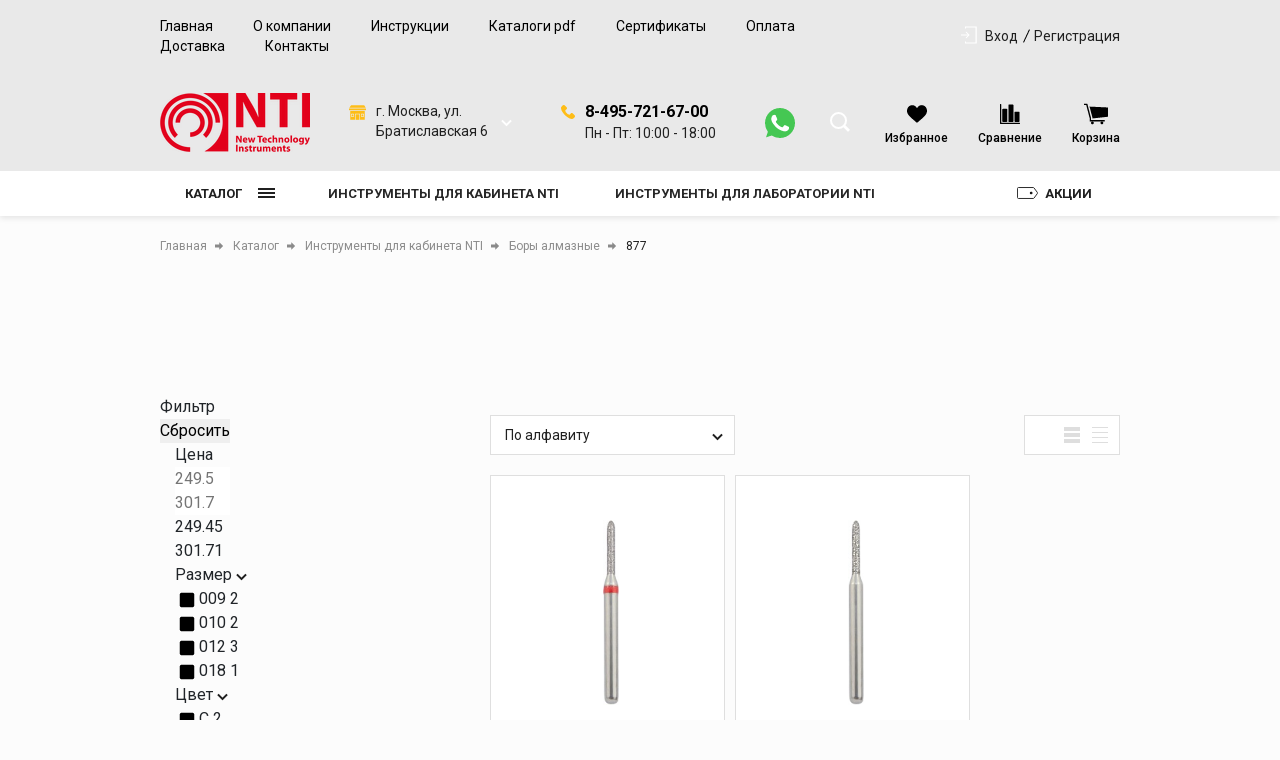

--- FILE ---
content_type: text/html; charset=UTF-8
request_url: https://bory-nti.ru/catalog/instrumenty_dlya_kabineta_nti/bory_almaznye/877/
body_size: 370732
content:
<!DOCTYPE html>
<html lang="ru">
<head>

	<link rel="shortcut icon" href="/favicon.ico" type="image/x-icon">

    <link rel="preconnect" href="https://fonts.googleapis.com">
    <link rel="preconnect" href="https://fonts.gstatic.com" crossorigin>
    <link href="https://fonts.googleapis.com/css2?family=Roboto:wght@400;500;700;900&display=swap" rel="stylesheet">

  <meta name="viewport"
  content="width=device-width, user-scalable=no, initial-scale=1.0, maximum-scale=1.0, minimum-scale=1.0">
  <meta http-equiv="X-UA-Compatible" content="ie=edge">
  <meta http-equiv="Content-Type" content="text/html; charset=UTF-8" />
<meta name="keywords" content="раздел, секция, 877" />
<meta name="description" content="877 - раздел каталога с стоматологическими инструментами NTI" />
<link href="/bitrix/js/ui/design-tokens/dist/ui.design-tokens.css?168261088124720" type="text/css"  rel="stylesheet" />
<link href="/bitrix/js/ui/fonts/opensans/ui.font.opensans.css?16826108422555" type="text/css"  rel="stylesheet" />
<link href="/bitrix/js/main/popup/dist/main.popup.bundle.css?168699045729861" type="text/css"  rel="stylesheet" />
<link href="/local/templates/tools/components/bitrix/catalog/main/style.css?16826110745283" type="text/css"  rel="stylesheet" />
<link href="/bitrix/components/krayt/filter.collection_section.tools/templates/list_catalog__update/style.css?16854423745185" type="text/css"  rel="stylesheet" />
<link href="/local/templates/tools/components/bitrix/catalog/main/bitrix/catalog.smart.filter/main/style.css?168261107424908" type="text/css"  rel="stylesheet" />
<link href="/bitrix/components/krayt/sort_line.tools/templates/select/style.css?16826109893424" type="text/css"  rel="stylesheet" />
<link href="/local/templates/tools/components/bitrix/catalog.section/catalog-list/style.css?16826110741136" type="text/css"  rel="stylesheet" />
<link href="/local/templates/tools/components/bitrix/system.pagenavigation/visual_1/style.css?16826110743681" type="text/css"  rel="stylesheet" />
<link href="/local/templates/tools/components/bitrix/catalog.item/product_card/style.css?168261107481152" type="text/css"  rel="stylesheet" />
<link href="/local/templates/tools/components/bitrix/catalog.product.subscribe/electrotools/style.css?16826110743204" type="text/css"  rel="stylesheet" />
<link href="/local/templates/tools/js/lib/selectbox/css/jquery.selectbox.min.css?16826110743088" type="text/css"  data-template-style="true"  rel="stylesheet" />
<link href="/local/templates/tools/css/formstyler.min.css?168261107411316" type="text/css"  data-template-style="true"  rel="stylesheet" />
<link href="/local/templates/tools/css/bootstrap_v4.min.css?1682611074153501" type="text/css"  data-template-style="true"  rel="stylesheet" />
<link href="/local/templates/tools/css/colors_template.min.css?1682611074891" type="text/css"  data-template-style="true"  rel="stylesheet" />
<link href="/local/templates/tools/components/bitrix/system.auth.form/top_auth/style.css?1682611074534" type="text/css"  data-template-style="true"  rel="stylesheet" />
<link href="/local/templates/tools/components/bitrix/search.title/main/style.css?16826110742145" type="text/css"  data-template-style="true"  rel="stylesheet" />
<link href="/local/templates/tools/components/bitrix/catalog.store.list/top_store/style.css?16826110742246" type="text/css"  data-template-style="true"  rel="stylesheet" />
<link href="/local/templates/tools/components/bitrix/catalog.compare.list/drink_header/style.css?16826110749052" type="text/css"  data-template-style="true"  rel="stylesheet" />
<link href="/local/templates/tools/components/bitrix/sale.basket.basket.line/top_cart/style.css?16826110747874" type="text/css"  data-template-style="true"  rel="stylesheet" />
<link href="/local/templates/tools/components/bitrix/menu/catalog-top-btn/style.css?16826110742490" type="text/css"  data-template-style="true"  rel="stylesheet" />
<link href="/local/templates/tools/components/bitrix/menu/stock/style.css?16826110741260" type="text/css"  data-template-style="true"  rel="stylesheet" />
<link href="/local/templates/tools/components/bitrix/menu/burger-catalog/style.css?16826110741938" type="text/css"  data-template-style="true"  rel="stylesheet" />
<link href="/local/templates/tools/components/bitrix/catalog.store.list/burger_store/style.css?16826110742808" type="text/css"  data-template-style="true"  rel="stylesheet" />
<link href="/local/templates/tools/components/bitrix/breadcrumb/main/style.css?16826110741359" type="text/css"  data-template-style="true"  rel="stylesheet" />
<link href="/local/templates/tools/styles.css?168537347716120" type="text/css"  data-template-style="true"  rel="stylesheet" />
<link href="/local/templates/tools/template_styles.css?1682611074133341" type="text/css"  data-template-style="true"  rel="stylesheet" />
<script type="text/javascript">if(!window.BX)window.BX={};if(!window.BX.message)window.BX.message=function(mess){if(typeof mess==='object'){for(let i in mess) {BX.message[i]=mess[i];} return true;}};</script>
<script type="text/javascript">(window.BX||top.BX).message({'pull_server_enabled':'N','pull_config_timestamp':'0','pull_guest_mode':'N','pull_guest_user_id':'0'});(window.BX||top.BX).message({'PULL_OLD_REVISION':'Для продолжения корректной работы с сайтом необходимо перезагрузить страницу.'});</script>
<script type="text/javascript">(window.BX||top.BX).message({'JS_CORE_LOADING':'Загрузка...','JS_CORE_NO_DATA':'- Нет данных -','JS_CORE_WINDOW_CLOSE':'Закрыть','JS_CORE_WINDOW_EXPAND':'Развернуть','JS_CORE_WINDOW_NARROW':'Свернуть в окно','JS_CORE_WINDOW_SAVE':'Сохранить','JS_CORE_WINDOW_CANCEL':'Отменить','JS_CORE_WINDOW_CONTINUE':'Продолжить','JS_CORE_H':'ч','JS_CORE_M':'м','JS_CORE_S':'с','JSADM_AI_HIDE_EXTRA':'Скрыть лишние','JSADM_AI_ALL_NOTIF':'Показать все','JSADM_AUTH_REQ':'Требуется авторизация!','JS_CORE_WINDOW_AUTH':'Войти','JS_CORE_IMAGE_FULL':'Полный размер'});</script>

<script type="text/javascript" src="/bitrix/js/main/core/core.js?1686990458486439"></script>

<script>BX.setJSList(['/bitrix/js/main/core/core_ajax.js','/bitrix/js/main/core/core_promise.js','/bitrix/js/main/polyfill/promise/js/promise.js','/bitrix/js/main/loadext/loadext.js','/bitrix/js/main/loadext/extension.js','/bitrix/js/main/polyfill/promise/js/promise.js','/bitrix/js/main/polyfill/find/js/find.js','/bitrix/js/main/polyfill/includes/js/includes.js','/bitrix/js/main/polyfill/matches/js/matches.js','/bitrix/js/ui/polyfill/closest/js/closest.js','/bitrix/js/main/polyfill/fill/main.polyfill.fill.js','/bitrix/js/main/polyfill/find/js/find.js','/bitrix/js/main/polyfill/matches/js/matches.js','/bitrix/js/main/polyfill/core/dist/polyfill.bundle.js','/bitrix/js/main/core/core.js','/bitrix/js/main/polyfill/intersectionobserver/js/intersectionobserver.js','/bitrix/js/main/lazyload/dist/lazyload.bundle.js','/bitrix/js/main/polyfill/core/dist/polyfill.bundle.js','/bitrix/js/main/parambag/dist/parambag.bundle.js']);
</script>
<script type="text/javascript">(window.BX||top.BX).message({'LANGUAGE_ID':'ru','FORMAT_DATE':'DD.MM.YYYY','FORMAT_DATETIME':'DD.MM.YYYY HH:MI:SS','COOKIE_PREFIX':'BITRIX_SM','SERVER_TZ_OFFSET':'10800','UTF_MODE':'Y','SITE_ID':'s1','SITE_DIR':'/','USER_ID':'','SERVER_TIME':'1769219267','USER_TZ_OFFSET':'0','USER_TZ_AUTO':'Y','bitrix_sessid':'70a425be399f2a88cb6bb262a8dcc589'});</script>


<script type="text/javascript"  src="/bitrix/cache/js/s1/tools/kernel_main/kernel_main_v1.js?1730790753287949"></script>
<script type="text/javascript" src="/bitrix/js/pull/protobuf/protobuf.js?1682610705274055"></script>
<script type="text/javascript" src="/bitrix/js/pull/protobuf/model.js?168261070570928"></script>
<script type="text/javascript" src="/bitrix/js/main/core/core_promise.js?16826106905220"></script>
<script type="text/javascript" src="/bitrix/js/rest/client/rest.client.js?168261070617414"></script>
<script type="text/javascript" src="/bitrix/js/pull/client/pull.client.js?168261087581012"></script>
<script type="text/javascript" src="https://yastatic.net/share2/share.js"></script>
<script type="text/javascript" src="/bitrix/js/main/popup/dist/main.popup.bundle.js?1686990457117166"></script>
<script type="text/javascript" src="/bitrix/js/currency/currency-core/dist/currency-core.bundle.js?16826108217014"></script>
<script type="text/javascript" src="/bitrix/js/currency/core_currency.js?16826106971141"></script>
<script type="text/javascript">BX.setJSList(['/bitrix/js/main/core/core_fx.js','/bitrix/js/main/core/core_uf.js','/bitrix/js/main/pageobject/pageobject.js','/bitrix/js/main/core/core_window.js','/bitrix/js/main/date/main.date.js','/bitrix/js/main/core/core_date.js','/bitrix/js/main/dd.js','/bitrix/js/main/core/core_dd.js','/bitrix/js/main/core/core_tooltip.js','/bitrix/js/main/session.js','/bitrix/js/main/utils.js','/bitrix/components/krayt/filter.collection_section.tools/templates/list_catalog__update/script.js','/local/templates/tools/components/bitrix/catalog/main/bitrix/catalog.smart.filter/main/script.js','/local/templates/tools/js/lib/selectbox/js/jquery.selectbox-0.2.js','/bitrix/components/krayt/sort_line.tools/templates/select/script.js','/local/templates/tools/components/bitrix/catalog.section/catalog-list/script.js','/local/templates/tools/components/bitrix/catalog.item/product_card/script.js','/local/templates/tools/components/bitrix/catalog.product.subscribe/electrotools/script.js','/local/templates/tools/js/lib/jquery-3.2.1_min.js','/local/templates/tools/js/lib/jquery.cookie.min.js','/local/templates/tools/js/lib/swiper-bundle.min.js','/local/templates/tools/js/formstyler.min.js','/local/templates/tools/js/script.min.js','/bitrix/components/bitrix/search.title/script.js','/local/templates/tools/components/bitrix/catalog.store.list/top_store/script.js','/local/templates/tools/components/bitrix/catalog.compare.list/drink_header/script.js','/local/templates/tools/components/bitrix/sale.basket.basket.line/top_cart/script.js','/local/templates/tools/components/bitrix/menu/catalog-top-btn/script.js','/local/templates/tools/components/bitrix/menu/burger-catalog/script.js','/local/templates/tools/components/bitrix/catalog.store.list/burger_store/script.js']);</script>
<script type="text/javascript">
					(function () {
						"use strict";

						var counter = function ()
						{
							var cookie = (function (name) {
								var parts = ("; " + document.cookie).split("; " + name + "=");
								if (parts.length == 2) {
									try {return JSON.parse(decodeURIComponent(parts.pop().split(";").shift()));}
									catch (e) {}
								}
							})("BITRIX_CONVERSION_CONTEXT_s1");

							if (cookie && cookie.EXPIRE >= BX.message("SERVER_TIME"))
								return;

							var request = new XMLHttpRequest();
							request.open("POST", "/bitrix/tools/conversion/ajax_counter.php", true);
							request.setRequestHeader("Content-type", "application/x-www-form-urlencoded");
							request.send(
								"SITE_ID="+encodeURIComponent("s1")+
								"&sessid="+encodeURIComponent(BX.bitrix_sessid())+
								"&HTTP_REFERER="+encodeURIComponent(document.referrer)
							);
						};

						if (window.frameRequestStart === true)
							BX.addCustomEvent("onFrameDataReceived", counter);
						else
							BX.ready(counter);
					})();
				</script>
<meta property="ya:interaction" content="XML_FORM" />
<meta property="ya:interaction:url" content="https://bory-nti.ru/catalog/instrumenty_dlya_kabineta_nti/bory_almaznye/877/?mode=xml" />



<script type="text/javascript"  src="/bitrix/cache/js/s1/tools/template_14261b056c064b09b654e0b71c21923e/template_14261b056c064b09b654e0b71c21923e_v1.js?1730684460297564"></script>
<script type="text/javascript"  src="/bitrix/cache/js/s1/tools/page_61681dfef9399de0eb887b0dad34210e/page_61681dfef9399de0eb887b0dad34210e_v1.js?1730684539167072"></script>
<script type="text/javascript">var _ba = _ba || []; _ba.push(["aid", "d06c8b9223e7f0a82dbf0df2d83795af"]); _ba.push(["host", "bory-nti.ru"]); (function() {var ba = document.createElement("script"); ba.type = "text/javascript"; ba.async = true;ba.src = (document.location.protocol == "https:" ? "https://" : "http://") + "bitrix.info/ba.js";var s = document.getElementsByTagName("script")[0];s.parentNode.insertBefore(ba, s);})();</script>


  <title>877 | Интернет-магазин стоматологических боров – BORY-NTI.RU</title>
   <script>
       BX.ready(function(){
        BX.message({
           'arProductBasket':[]
            });
       });
   </script>
    <style></style></head>
<body style="opacity: 0; pointer-events: none">
    <header class="header">
    <div class="wrapper_top_menu">
      <div class="wrapper-inner top_menu">
        <div class="top_menu_left">
          <div class="top_menu-menu">
            <ul class="navigation">

			<li class="navigation_item"><a href="/" class="navigation-link selected">Главная</a></li>
	
			<li class="navigation_item"><a href="/about/" class="navigation-link">О компании</a></li>
	
			<li class="navigation_item"><a href="/instruktsii/" class="navigation-link">Инструкции</a></li>
	
			<li class="navigation_item"><a href="/katalogi-pdf/" class="navigation-link">Каталоги pdf</a></li>
	
			<li class="navigation_item"><a href="/obraztsy-dokumentov/" class="navigation-link">Сертификаты</a></li>
	
			<li class="navigation_item"><a href="/oplata/" class="navigation-link">Оплата</a></li>
	
			<li class="navigation_item"><a href="/dostavka/" class="navigation-link">Доставка</a></li>
	
			<li class="navigation_item"><a href="/kontakty/" class="navigation-link">Контакты</a></li>
	

</ul>
          </div>
        </div>
        <div class="top_menu_right">
          

    <a href="/auth/" class="icon-box-link">
		<span class="icon-txt">Вход</span>

    </a>
                    <a class="icon-box-link" href="/auth/?register=yes">
				<span class="icon-txt">Регистрация</span>
            </a>
                    </div>
      </div>
    </div>
	  <div class="wrapper-header-top">
			  <div class="header-top">
				  <div class="ht-content">
					  <div class="header-top-line" id="header-top-line">


                                <div class="burger-btn">
                                    <span></span><span></span><span></span>
                                </div>

                                  <a href="/" class="logo top-logo">
                                      <img width="150" alt="Логотип боры Nti" src="/upload/medialibrary/8ac/1ovt26q32it6kgfmm5b91dnaj0afd9d1.png" height="59" title="Логотип боры Nti">                                  </a>

								  <div class="top-search">
									  <div class="search_wrapper">
										  <div class="search__input">
											  <div id="title-search" class="bx-searchtitle  bx-">
	<form action="/catalog/search.php">
		<div class="title-search-wrapper">
			<input id="title-search-input" type="text" name="q" value="" autocomplete="off" placeholder="Поиск товаров"/>
            <button class="search-title-button" type="submit" name="s">
                <svg width="21" height="20" viewBox="0 0 21 20" fill="none" xmlns="http://www.w3.org/2000/svg">
                    <circle cx="8.5" cy="8.5" r="7.5" stroke="#202020" stroke-width="2"/>
                    <line x1="14.0607" y1="13.9393" x2="19.0607" y2="18.9393" stroke="#202020" stroke-width="3"/>
                </svg>
            </button>
            <div class="search-title-button-sm">
                <svg width="21" height="20" viewBox="0 0 21 20" fill="none" xmlns="http://www.w3.org/2000/svg">
                    <circle cx="8.5" cy="8.5" r="7.5" stroke="#202020" stroke-width="2"/>
                    <line x1="14.0607" y1="13.9393" x2="19.0607" y2="18.9393" stroke="#202020" stroke-width="3"/>
                </svg>
                <svg width="16" height="17" viewBox="0 0 16 17" fill="none" xmlns="http://www.w3.org/2000/svg">
                    <line x1="0.707107" y1="1.29289" x2="14.8492" y2="15.435" stroke="black" stroke-width="2"/>
                    <line y1="-1" x2="20" y2="-1" transform="matrix(-0.707107 0.707107 0.707107 0.707107 15.9707 2)" stroke="black" stroke-width="2"/>
                </svg>

            </div>
		</div>
	</form>
</div>
<script>
	BX.ready(function(){
		new JCTitleSearch({
			'AJAX_PAGE' : '/catalog/instrumenty_dlya_kabineta_nti/bory_almaznye/877/',
			'CONTAINER_ID': 'title-search',
			'INPUT_ID': 'title-search-input',
			'MIN_QUERY_LEN': 2
		})
	})
</script>

										  </div>
									  </div>
								  </div>

                                    <div class="block_chose_city">
        <div class="block_chose_city_icon">
	        <svg width="17" height="17" viewBox="0 0 17 17" fill="none" xmlns="http://www.w3.org/2000/svg">
		        <g clip-path="url(#clip0)">
			        <path d="M14.3632 10.4675H12.5137V12.1597H14.3632V10.4675Z" fill="#FEBD17"/>
			        <path d="M10.3891 10.3101H6.61133V15.8193H10.3891V10.3101Z" fill="#FEBD17"/>
			        <path d="M4.4467 10.4675H2.59717V12.1597H4.4467V10.4675Z" fill="#FEBD17"/>
			        <path d="M15.3515 1.41811C15.2669 1.27326 15.1126 1.18318 14.9449 1.18066H2.36569C2.21061 1.18279 2.06623 1.26012 1.97847 1.38801L0.286621 3.81723H16.7652L15.3515 1.41811Z" fill="#FEBD17"/>
			        <path d="M1.06731e-05 4.44678V5.77325C-0.0017208 6.03572 0.207434 6.25102 0.469831 6.25696H16.5302C16.7926 6.25102 17.0017 6.03572 17 5.77325V4.44678H1.06731e-05Z" fill="#FEBD17"/>
			        <path d="M1.29883 6.88647V15.8193H5.98169V9.99896C5.97779 9.82699 6.11403 9.68442 6.286 9.68049C6.28686 9.68049 6.28777 9.68045 6.28863 9.68045H10.6897C10.8671 9.68104 11.0124 9.82168 11.0187 9.99896V15.8193H15.7016V6.88647H1.29883ZM5.0766 12.4744C5.0766 12.6483 4.93564 12.7892 4.76178 12.7892H2.28262C2.10877 12.7892 1.96781 12.6483 1.96781 12.4744V10.1527C1.96781 9.97881 2.10877 9.83786 2.28262 9.83786H4.76178C4.93564 9.83786 5.0766 9.97881 5.0766 10.1527V12.4744ZM14.9932 12.4744C14.9932 12.6483 14.8523 12.7892 14.6784 12.7892H12.1993C12.0254 12.7892 11.8845 12.6483 11.8845 12.4744V10.1527C11.8845 9.97881 12.0254 9.83786 12.1993 9.83786H14.6784C14.8523 9.83786 14.9932 9.97881 14.9932 10.1527V12.4744Z" fill="#FEBD17"/>
		        </g>
		        <defs>
			        <clipPath id="clip0">
				        <rect width="17" height="17" fill="white"/>
			        </clipPath>
		        </defs>
	        </svg>
        </div>

        <div class="block_chose_city_select_wrap">
            <select name="" id="store_list-styler" class="store_list">

                                    <option value="1"
                            title="г. Москва, ул. Братиславская 6">г. Москва, ул. Братиславская 6                    </option>
                
            </select>
        </div>
    </div>


    <script>
        if(citySelect['cityObj'])
            citySelect.cityObj = {'1':{'ID':'1','TITLE':'Основной','PHONE':'8-495-721-67-00','SCHEDULE':'Пн - Пт: 10:00 - 18:00','DETAIL_IMG':false,'GPS_N':'55.66366','GPS_S':'37.75352','STORE_TITLE':'Основной','ADDRESS':'г. Москва, ул. Братиславская 6','URL':'1','DESCRIPTION':'Интернет-магазин','PHONE_URL':'84957216700','MAP_STRING':'','METROES':[],'CATS':['Забрать заказ','Купить на месте'],'PAYMENTS':['Наличные','Банковские карты'],'EMAIL':'info@bory-nti.ru'}};
    </script>


							  <div class="contacts">
                                  <div class="phone-svg">
                                      <svg width="14" height="14" viewBox="0 0 14 14" fill="none" xmlns="http://www.w3.org/2000/svg">
                                          <path d="M13.6199 10.2746L11.6661 8.32085C10.9684 7.62308 9.78218 7.90222 9.50307 8.80928C9.29374 9.4373 8.59598 9.78618 7.96799 9.6466C6.57246 9.29772 4.68849 7.48353 4.33961 6.01822C4.13028 5.39021 4.54894 4.69244 5.17693 4.48314C6.08402 4.20403 6.36313 3.01783 5.66536 2.32007L3.71162 0.366327C3.15341 -0.122109 2.31609 -0.122109 1.82766 0.366327L0.501902 1.69208C-0.823851 3.08761 0.641455 6.78576 3.92095 10.0653C7.20045 13.3448 10.8986 14.8799 12.2941 13.4843L13.6199 12.1586C14.1083 11.6003 14.1083 10.763 13.6199 10.2746Z" fill="#FEBD17"/>
                                      </svg>
                                  </div>
                                  <div class="header-phone">
                                      <a href='tel:88085553545' class="change_PHONE">8 808 555 35 45</a>
<p class="change_SCHEDULE">Пн - Вс 10:00 - 22:00</p>                                  </div>
                              </div>
                              <div class="header-whatsapp">
                                    <a href="" target="_blank">
	<svg xmlns="http://www.w3.org/2000/svg" viewBox="0 0 16 16" id="whatsapp"><path fill="#45c753" d="M8.002 0h-.004C3.587 0 0 3.588 0 8a7.94 7.94 0 0 0 1.523 4.689l-.997 2.972 3.075-.983A7.93 7.93 0 0 0 8.002 16C12.413 16 16 12.411 16 8s-3.587-8-7.998-8z"></path><path fill="#fff" d="M12.657 11.297c-.193.545-.959.997-1.57 1.129-.418.089-.964.16-2.802-.602-2.351-.974-3.865-3.363-3.983-3.518-.113-.155-.95-1.265-.95-2.413s.583-1.707.818-1.947c.193-.197.512-.287.818-.287.099 0 .188.005.268.009.235.01.353.024.508.395.193.465.663 1.613.719 1.731.057.118.114.278.034.433-.075.16-.141.231-.259.367-.118.136-.23.24-.348.386-.108.127-.23.263-.094.498.136.23.606.997 1.298 1.613.893.795 1.617 1.049 1.876 1.157.193.08.423.061.564-.089.179-.193.4-.513.625-.828.16-.226.362-.254.574-.174.216.075 1.359.64 1.594.757.235.118.39.174.447.273.056.099.056.564-.137 1.11z"></path></svg>
</a>                                </div>

							  <div class="top-icon-box">
									<div class="icon-box_item" id="favour_in">
									  <a href="/favorite/" class=" icon-box-link">
										  <span class="icon-item favour-icon">
											<span class="goods_icon-counter fav" style="display: none">0</span>
										  </span>
											<p>Избранное</p>
										  <span style="display: none;" class="icon-txt">Избранное</span>
									  </a>
								  </div>
								  <div class="icon-box_item" id="compare_in">
                                          
<div class="emarket-compare-list btn-wrap compare btn-wrap-top" id="catalog-compare-list9J9wbd">
    <!--'start_frame_cache_catalog-compare-list9J9wbd'-->    <a href="/catalog/compare.php"
       class="deactivated icon-box-link"
       name="compare_list"
       title="Список сравнения пуст"
    >
        <span class="icon-item compare-icon">
                    </span>
        <p>Сравнение</p>
    </a>
        <script>
        BX.ready(function() {
            compareList.setCompareProd('');
            BX.addCustomEvent("updateAllProductCompare", function () {
                compareList.setCompareProd('');
            });
        });
    </script>
</div>
<!--'end_frame_cache_catalog-compare-list9J9wbd'-->								  </div>

								  <div class="icon-box_item" id="basket_in">
									  


<div id="bx_basketFKauiI" class="bx-basket-fixed right top bx-closed">
<!--'start_frame_cache_bx_basketFKauiI'-->
<a href="/basket/" class="icon-box-link basket-link">
    <span class="icon-item basket-icon">
            </span>
    <p class="basket_name">Корзина</p>
</a>



<!--'end_frame_cache_bx_basketFKauiI'--></div>
<script>
    var bx_basketFKauiI = new BitrixSmallCart;
    bx_basketFKauiI.siteId       = 's1';
    bx_basketFKauiI.cartId       = 'bx_basketFKauiI';
    bx_basketFKauiI.ajaxPath     = '/bitrix/components/bitrix/sale.basket.basket.line/ajax.php';
    bx_basketFKauiI.templateName = 'top_cart';
    bx_basketFKauiI.arParams     =  {'HIDE_ON_BASKET_PAGES':'Y','PATH_TO_BASKET':'/basket/','PATH_TO_ORDER':'/personal/order/','PATH_TO_PERSONAL':'/personal/','PATH_TO_PROFILE':'/personal/','PATH_TO_REGISTER':'/login/','POSITION_FIXED':'Y','POSITION_HORIZONTAL':'right','POSITION_VERTICAL':'top','SHOW_AUTHOR':'Y','SHOW_DELAY':'Y','SHOW_EMPTY_VALUES':'Y','SHOW_IMAGE':'Y','SHOW_NOTAVAIL':'Y','SHOW_NUM_PRODUCTS':'Y','SHOW_PERSONAL_LINK':'N','SHOW_PRICE':'Y','SHOW_PRODUCTS':'Y','SHOW_SUMMARY':'Y','SHOW_TOTAL_PRICE':'Y','COMPONENT_TEMPLATE':'top_cart','PATH_TO_AUTHORIZE':'/login/','SHOW_REGISTRATION':'Y','MAX_IMAGE_SIZE':'70','SHOW_POPUP_BASKET':'Y','COMPOSITE_FRAME_MODE':'A','COMPOSITE_FRAME_TYPE':'AUTO','CACHE_TYPE':'A','AJAX':'N','~HIDE_ON_BASKET_PAGES':'Y','~PATH_TO_BASKET':'/basket/','~PATH_TO_ORDER':'/personal/order/','~PATH_TO_PERSONAL':'/personal/','~PATH_TO_PROFILE':'/personal/','~PATH_TO_REGISTER':'/login/','~POSITION_FIXED':'Y','~POSITION_HORIZONTAL':'right','~POSITION_VERTICAL':'top','~SHOW_AUTHOR':'Y','~SHOW_DELAY':'Y','~SHOW_EMPTY_VALUES':'Y','~SHOW_IMAGE':'Y','~SHOW_NOTAVAIL':'Y','~SHOW_NUM_PRODUCTS':'Y','~SHOW_PERSONAL_LINK':'N','~SHOW_PRICE':'Y','~SHOW_PRODUCTS':'Y','~SHOW_SUMMARY':'Y','~SHOW_TOTAL_PRICE':'Y','~COMPONENT_TEMPLATE':'top_cart','~PATH_TO_AUTHORIZE':'/login/','~SHOW_REGISTRATION':'Y','~MAX_IMAGE_SIZE':'70','~SHOW_POPUP_BASKET':'Y','~COMPOSITE_FRAME_MODE':'A','~COMPOSITE_FRAME_TYPE':'AUTO','~CACHE_TYPE':'A','~AJAX':'N','cartId':'bx_basketFKauiI'}; // TODO \Bitrix\Main\Web\Json::encode
    bx_basketFKauiI.closeMessage = 'Скрыть';
    bx_basketFKauiI.openMessage  = 'Раскрыть';
    bx_basketFKauiI.activate();
</script>
								  </div>
							  </div>
					  </div>
				  </div>
			  </div>
	  </div>
      <div class="header-bottom">
		    <div class="hb-content">
		      <div class="header-bottom-line wrapper-inner">
			      <div class="container p-0">
		        <div class="header-bottom-row row">
		          <div class="catalog_and_menu">
			          <div class="top-catalog-menu">

                              <button class="top-catalog-menu-title button_open_menu" title="Каталог товаров">
                                  <span>Каталог</span>
                                  <span class="line_hamburger">
                                    <span></span>
                                    </span>
                              </button>

				          <div class="bx-top-nav-wrapper">
					          <div class="container catalogTopNavContainer">
						          <div class="bx-top-nav-box wrapper_top_nav customScroll">
							          <div class="bx-top-nav-menu">
                                      <ul class="menu top_menu_catalog">				<li class="root parent wrapper_top_menu_link">
				    <div class="root-menu-img top-menu-img"
                         data-src="/upload/medialibrary/2f0/zltsr63znm84dr7mwjtm3q7g19cjrep7.jpg"
				    >
						</div>
						<div class="wrapper_root_menu_title">
							<a class="root-menu-title" href="/catalog/instrumenty_dlya_kabineta_nti/">Инструменты для кабинета NTI</a>
							<ul class="sub-catalog-menu">
							<li class="parent ">
					<a href="/catalog/instrumenty_dlya_kabineta_nti/bory_almaznye/">Боры алмазные<span><svg width="11" height="11" viewBox="0 0 11 11" fill="none" xmlns="http://www.w3.org/2000/svg">
<path d="M10 4.5L5.5 9L0.999999 4.5" stroke="#202020" stroke-width="2"/>
</svg></span></a>
					<ul >
												<li class="">
						<a href="/catalog/instrumenty_dlya_kabineta_nti/bory_almaznye/368/">368</a>
					</li>
																<li class="">
						<a href="/catalog/instrumenty_dlya_kabineta_nti/bory_almaznye/369/">369</a>
					</li>
																<li class="">
						<a href="/catalog/instrumenty_dlya_kabineta_nti/bory_almaznye/370/">370</a>
					</li>
																<li class="">
						<a href="/catalog/instrumenty_dlya_kabineta_nti/bory_almaznye/379/">379</a>
					</li>
																<li class="">
						<a href="/catalog/instrumenty_dlya_kabineta_nti/bory_almaznye/390/">390</a>
					</li>
																<li class="">
						<a href="/catalog/instrumenty_dlya_kabineta_nti/bory_almaznye/392/">392</a>
					</li>
																<li class="">
						<a href="/catalog/instrumenty_dlya_kabineta_nti/bory_almaznye/6052/">6052</a>
					</li>
																<li class="">
						<a href="/catalog/instrumenty_dlya_kabineta_nti/bory_almaznye/801/">801</a>
					</li>
																<li class="">
						<a href="/catalog/instrumenty_dlya_kabineta_nti/bory_almaznye/801l/">801L</a>
					</li>
																<li class="">
						<a href="/catalog/instrumenty_dlya_kabineta_nti/bory_almaznye/802/">802</a>
					</li>
																<li class="">
						<a href="/catalog/instrumenty_dlya_kabineta_nti/bory_almaznye/802l/">802L</a>
					</li>
																<li class="">
						<a href="/catalog/instrumenty_dlya_kabineta_nti/bory_almaznye/805/">805</a>
					</li>
																<li class="">
						<a href="/catalog/instrumenty_dlya_kabineta_nti/bory_almaznye/806/">806</a>
					</li>
																<li class="">
						<a href="/catalog/instrumenty_dlya_kabineta_nti/bory_almaznye/807/">807</a>
					</li>
																<li class="">
						<a href="/catalog/instrumenty_dlya_kabineta_nti/bory_almaznye/808/">808</a>
					</li>
																<li class="">
						<a href="/catalog/instrumenty_dlya_kabineta_nti/bory_almaznye/811/">811</a>
					</li>
																<li class="">
						<a href="/catalog/instrumenty_dlya_kabineta_nti/bory_almaznye/813/">813</a>
					</li>
																<li class="">
						<a href="/catalog/instrumenty_dlya_kabineta_nti/bory_almaznye/815/">815</a>
					</li>
																<li class="">
						<a href="/catalog/instrumenty_dlya_kabineta_nti/bory_almaznye/818/">818</a>
					</li>
																<li class="">
						<a href="/catalog/instrumenty_dlya_kabineta_nti/bory_almaznye/820/">820</a>
					</li>
																<li class="">
						<a href="/catalog/instrumenty_dlya_kabineta_nti/bory_almaznye/822/">822</a>
					</li>
																<li class="">
						<a href="/catalog/instrumenty_dlya_kabineta_nti/bory_almaznye/825/">825</a>
					</li>
																<li class="">
						<a href="/catalog/instrumenty_dlya_kabineta_nti/bory_almaznye/830/">830</a>
					</li>
																<li class="">
						<a href="/catalog/instrumenty_dlya_kabineta_nti/bory_almaznye/830l/">830L</a>
					</li>
																<li class="">
						<a href="/catalog/instrumenty_dlya_kabineta_nti/bory_almaznye/833/">833</a>
					</li>
																<li class="">
						<a href="/catalog/instrumenty_dlya_kabineta_nti/bory_almaznye/834/">834</a>
					</li>
																<li class="">
						<a href="/catalog/instrumenty_dlya_kabineta_nti/bory_almaznye/835/">835</a>
					</li>
																<li class="">
						<a href="/catalog/instrumenty_dlya_kabineta_nti/bory_almaznye/835kr/">835KR</a>
					</li>
																<li class="">
						<a href="/catalog/instrumenty_dlya_kabineta_nti/bory_almaznye/836/">836</a>
					</li>
																<li class="">
						<a href="/catalog/instrumenty_dlya_kabineta_nti/bory_almaznye/836kr/">836KR</a>
					</li>
																<li class="">
						<a href="/catalog/instrumenty_dlya_kabineta_nti/bory_almaznye/836krs/">836KRS</a>
					</li>
																<li class="">
						<a href="/catalog/instrumenty_dlya_kabineta_nti/bory_almaznye/837/">837</a>
					</li>
																<li class="">
						<a href="/catalog/instrumenty_dlya_kabineta_nti/bory_almaznye/837kr/">837KR</a>
					</li>
																<li class="">
						<a href="/catalog/instrumenty_dlya_kabineta_nti/bory_almaznye/837l/">837L</a>
					</li>
																<li class="">
						<a href="/catalog/instrumenty_dlya_kabineta_nti/bory_almaznye/838/">838</a>
					</li>
																<li class="">
						<a href="/catalog/instrumenty_dlya_kabineta_nti/bory_almaznye/839/">839</a>
					</li>
																<li class="">
						<a href="/catalog/instrumenty_dlya_kabineta_nti/bory_almaznye/840/">840</a>
					</li>
																<li class="">
						<a href="/catalog/instrumenty_dlya_kabineta_nti/bory_almaznye/842/">842</a>
					</li>
																<li class="">
						<a href="/catalog/instrumenty_dlya_kabineta_nti/bory_almaznye/844/">844</a>
					</li>
																<li class="">
						<a href="/catalog/instrumenty_dlya_kabineta_nti/bory_almaznye/845/">845</a>
					</li>
																<li class="">
						<a href="/catalog/instrumenty_dlya_kabineta_nti/bory_almaznye/845kr/">845KR</a>
					</li>
																<li class="">
						<a href="/catalog/instrumenty_dlya_kabineta_nti/bory_almaznye/846/">846</a>
					</li>
																<li class="">
						<a href="/catalog/instrumenty_dlya_kabineta_nti/bory_almaznye/846kr/">846KR</a>
					</li>
																<li class="">
						<a href="/catalog/instrumenty_dlya_kabineta_nti/bory_almaznye/846s/">846S</a>
					</li>
																<li class="">
						<a href="/catalog/instrumenty_dlya_kabineta_nti/bory_almaznye/847/">847</a>
					</li>
																<li class="">
						<a href="/catalog/instrumenty_dlya_kabineta_nti/bory_almaznye/847kr/">847KR</a>
					</li>
																<li class="">
						<a href="/catalog/instrumenty_dlya_kabineta_nti/bory_almaznye/848/">848</a>
					</li>
																<li class="">
						<a href="/catalog/instrumenty_dlya_kabineta_nti/bory_almaznye/848l/">848L</a>
					</li>
																<li class="">
						<a href="/catalog/instrumenty_dlya_kabineta_nti/bory_almaznye/849/">849</a>
					</li>
																<li class="">
						<a href="/catalog/instrumenty_dlya_kabineta_nti/bory_almaznye/850/">850</a>
					</li>
																<li class="">
						<a href="/catalog/instrumenty_dlya_kabineta_nti/bory_almaznye/850kr/">850KR</a>
					</li>
																<li class="">
						<a href="/catalog/instrumenty_dlya_kabineta_nti/bory_almaznye/850l/">850L</a>
					</li>
																<li class="">
						<a href="/catalog/instrumenty_dlya_kabineta_nti/bory_almaznye/851/">851</a>
					</li>
																<li class="">
						<a href="/catalog/instrumenty_dlya_kabineta_nti/bory_almaznye/852/">852</a>
					</li>
																<li class="">
						<a href="/catalog/instrumenty_dlya_kabineta_nti/bory_almaznye/855/">855</a>
					</li>
																<li class="">
						<a href="/catalog/instrumenty_dlya_kabineta_nti/bory_almaznye/856/">856</a>
					</li>
																<li class="">
						<a href="/catalog/instrumenty_dlya_kabineta_nti/bory_almaznye/856l/">856L</a>
					</li>
																<li class="">
						<a href="/catalog/instrumenty_dlya_kabineta_nti/bory_almaznye/857/">857</a>
					</li>
																<li class="">
						<a href="/catalog/instrumenty_dlya_kabineta_nti/bory_almaznye/858/">858</a>
					</li>
																<li class="">
						<a href="/catalog/instrumenty_dlya_kabineta_nti/bory_almaznye/859/">859</a>
					</li>
																<li class="">
						<a href="/catalog/instrumenty_dlya_kabineta_nti/bory_almaznye/859l/">859L</a>
					</li>
																<li class="">
						<a href="/catalog/instrumenty_dlya_kabineta_nti/bory_almaznye/860/">860</a>
					</li>
																<li class="">
						<a href="/catalog/instrumenty_dlya_kabineta_nti/bory_almaznye/861/">861</a>
					</li>
																<li class="">
						<a href="/catalog/instrumenty_dlya_kabineta_nti/bory_almaznye/861se/">861SE</a>
					</li>
																<li class="">
						<a href="/catalog/instrumenty_dlya_kabineta_nti/bory_almaznye/862/">862</a>
					</li>
																<li class="">
						<a href="/catalog/instrumenty_dlya_kabineta_nti/bory_almaznye/863/">863</a>
					</li>
																<li class="">
						<a href="/catalog/instrumenty_dlya_kabineta_nti/bory_almaznye/864/">864</a>
					</li>
																<li class="">
						<a href="/catalog/instrumenty_dlya_kabineta_nti/bory_almaznye/869/">869</a>
					</li>
																<li class="">
						<a href="/catalog/instrumenty_dlya_kabineta_nti/bory_almaznye/874k/">874K</a>
					</li>
																<li class="">
						<a href="/catalog/instrumenty_dlya_kabineta_nti/bory_almaznye/875/">875</a>
					</li>
																<li class="">
						<a href="/catalog/instrumenty_dlya_kabineta_nti/bory_almaznye/876/">876</a>
					</li>
																<li class="active">
						<a href="/catalog/instrumenty_dlya_kabineta_nti/bory_almaznye/877/">877</a>
					</li>
																<li class="">
						<a href="/catalog/instrumenty_dlya_kabineta_nti/bory_almaznye/877k/">877K</a>
					</li>
																<li class="">
						<a href="/catalog/instrumenty_dlya_kabineta_nti/bory_almaznye/878/">878</a>
					</li>
																<li class="">
						<a href="/catalog/instrumenty_dlya_kabineta_nti/bory_almaznye/878k/">878K</a>
					</li>
																<li class="">
						<a href="/catalog/instrumenty_dlya_kabineta_nti/bory_almaznye/878kse/">878KSE</a>
					</li>
																<li class="">
						<a href="/catalog/instrumenty_dlya_kabineta_nti/bory_almaznye/878se/">878SE</a>
					</li>
																<li class="">
						<a href="/catalog/instrumenty_dlya_kabineta_nti/bory_almaznye/879/">879</a>
					</li>
																<li class="">
						<a href="/catalog/instrumenty_dlya_kabineta_nti/bory_almaznye/879k/">879K</a>
					</li>
																<li class="">
						<a href="/catalog/instrumenty_dlya_kabineta_nti/bory_almaznye/879l/">879L</a>
					</li>
																<li class="">
						<a href="/catalog/instrumenty_dlya_kabineta_nti/bory_almaznye/880/">880</a>
					</li>
																<li class="">
						<a href="/catalog/instrumenty_dlya_kabineta_nti/bory_almaznye/881/">881</a>
					</li>
																<li class="">
						<a href="/catalog/instrumenty_dlya_kabineta_nti/bory_almaznye/881ks/">881KS</a>
					</li>
																<li class="">
						<a href="/catalog/instrumenty_dlya_kabineta_nti/bory_almaznye/882/">882</a>
					</li>
																<li class="">
						<a href="/catalog/instrumenty_dlya_kabineta_nti/bory_almaznye/883/">883</a>
					</li>
																<li class="">
						<a href="/catalog/instrumenty_dlya_kabineta_nti/bory_almaznye/884/">884</a>
					</li>
																<li class="">
						<a href="/catalog/instrumenty_dlya_kabineta_nti/bory_almaznye/885/">885</a>
					</li>
																<li class="">
						<a href="/catalog/instrumenty_dlya_kabineta_nti/bory_almaznye/886/">886</a>
					</li>
																<li class="">
						<a href="/catalog/instrumenty_dlya_kabineta_nti/bory_almaznye/888/">888</a>
					</li>
																<li class="">
						<a href="/catalog/instrumenty_dlya_kabineta_nti/bory_almaznye/889/">889</a>
					</li>
																<li class="">
						<a href="/catalog/instrumenty_dlya_kabineta_nti/bory_almaznye/898/">898</a>
					</li>
																<li class="">
						<a href="/catalog/instrumenty_dlya_kabineta_nti/bory_almaznye/899/">899</a>
					</li>
																<li class="">
						<a href="/catalog/instrumenty_dlya_kabineta_nti/bory_almaznye/909/">909</a>
					</li>
																<li class="">
						<a href="/catalog/instrumenty_dlya_kabineta_nti/bory_almaznye/970/">970</a>
					</li>
																<li class="">
						<a href="/catalog/instrumenty_dlya_kabineta_nti/bory_almaznye/972/">972</a>
					</li>
																<li class="">
						<a href="/catalog/instrumenty_dlya_kabineta_nti/bory_almaznye/986/">986</a>
					</li>
																<li class="">
						<a href="/catalog/instrumenty_dlya_kabineta_nti/bory_almaznye/998/">998</a>
					</li>
																<li class="">
						<a href="/catalog/instrumenty_dlya_kabineta_nti/bory_almaznye/madc/">MADC</a>
					</li>
							</ul></li>				<li class="parent ">
					<a href="/catalog/instrumenty_dlya_kabineta_nti/bory_serii_abacus/">Боры серии Abacus<span><svg width="11" height="11" viewBox="0 0 11 11" fill="none" xmlns="http://www.w3.org/2000/svg">
<path d="M10 4.5L5.5 9L0.999999 4.5" stroke="#202020" stroke-width="2"/>
</svg></span></a>
					<ul >
												<li class="">
						<a href="/catalog/instrumenty_dlya_kabineta_nti/bory_serii_abacus/368_1/">368</a>
					</li>
																<li class="">
						<a href="/catalog/instrumenty_dlya_kabineta_nti/bory_serii_abacus/379_1/">379</a>
					</li>
																<li class="">
						<a href="/catalog/instrumenty_dlya_kabineta_nti/bory_serii_abacus/801_1/">801</a>
					</li>
																<li class="">
						<a href="/catalog/instrumenty_dlya_kabineta_nti/bory_serii_abacus/811_1/">811</a>
					</li>
																<li class="">
						<a href="/catalog/instrumenty_dlya_kabineta_nti/bory_serii_abacus/830l_1/">830L</a>
					</li>
																<li class="">
						<a href="/catalog/instrumenty_dlya_kabineta_nti/bory_serii_abacus/835kr_1/">835KR</a>
					</li>
																<li class="">
						<a href="/catalog/instrumenty_dlya_kabineta_nti/bory_serii_abacus/837kr_1/">837KR</a>
					</li>
																<li class="">
						<a href="/catalog/instrumenty_dlya_kabineta_nti/bory_serii_abacus/845kr_1/">845KR</a>
					</li>
																<li class="">
						<a href="/catalog/instrumenty_dlya_kabineta_nti/bory_serii_abacus/846kr_1/">846KR</a>
					</li>
																<li class="">
						<a href="/catalog/instrumenty_dlya_kabineta_nti/bory_serii_abacus/847_1/">847</a>
					</li>
																<li class="">
						<a href="/catalog/instrumenty_dlya_kabineta_nti/bory_serii_abacus/847kr_1/">847KR</a>
					</li>
																<li class="">
						<a href="/catalog/instrumenty_dlya_kabineta_nti/bory_serii_abacus/848_1/">848</a>
					</li>
																<li class="">
						<a href="/catalog/instrumenty_dlya_kabineta_nti/bory_serii_abacus/850_1/">850</a>
					</li>
																<li class="">
						<a href="/catalog/instrumenty_dlya_kabineta_nti/bory_serii_abacus/855_1/">855</a>
					</li>
																<li class="">
						<a href="/catalog/instrumenty_dlya_kabineta_nti/bory_serii_abacus/856_1/">856</a>
					</li>
																<li class="">
						<a href="/catalog/instrumenty_dlya_kabineta_nti/bory_serii_abacus/858_1/">858</a>
					</li>
																<li class="">
						<a href="/catalog/instrumenty_dlya_kabineta_nti/bory_serii_abacus/862_1/">862</a>
					</li>
																<li class="">
						<a href="/catalog/instrumenty_dlya_kabineta_nti/bory_serii_abacus/863_1/">863</a>
					</li>
																<li class="">
						<a href="/catalog/instrumenty_dlya_kabineta_nti/bory_serii_abacus/877k_1/">877K</a>
					</li>
																<li class="">
						<a href="/catalog/instrumenty_dlya_kabineta_nti/bory_serii_abacus/878_1/">878</a>
					</li>
																<li class="">
						<a href="/catalog/instrumenty_dlya_kabineta_nti/bory_serii_abacus/878k_1/">878K</a>
					</li>
																<li class="">
						<a href="/catalog/instrumenty_dlya_kabineta_nti/bory_serii_abacus/879_1/">879</a>
					</li>
																<li class="">
						<a href="/catalog/instrumenty_dlya_kabineta_nti/bory_serii_abacus/879k_1/">879K</a>
					</li>
																<li class="">
						<a href="/catalog/instrumenty_dlya_kabineta_nti/bory_serii_abacus/880_1/">880</a>
					</li>
																<li class="">
						<a href="/catalog/instrumenty_dlya_kabineta_nti/bory_serii_abacus/881_1/">881</a>
					</li>
																<li class="">
						<a href="/catalog/instrumenty_dlya_kabineta_nti/bory_serii_abacus/909_1/">909</a>
					</li>
							</ul></li>				<li class="parent ">
					<a href="/catalog/instrumenty_dlya_kabineta_nti/bory_serii_kiddes/">Боры серии Kiddes<span><svg width="11" height="11" viewBox="0 0 11 11" fill="none" xmlns="http://www.w3.org/2000/svg">
<path d="M10 4.5L5.5 9L0.999999 4.5" stroke="#202020" stroke-width="2"/>
</svg></span></a>
					<ul >
												<li class="">
						<a href="/catalog/instrumenty_dlya_kabineta_nti/bory_serii_kiddes/379_2/">379</a>
					</li>
																<li class="">
						<a href="/catalog/instrumenty_dlya_kabineta_nti/bory_serii_kiddes/801_2/">801</a>
					</li>
																<li class="">
						<a href="/catalog/instrumenty_dlya_kabineta_nti/bory_serii_kiddes/805_1/">805</a>
					</li>
																<li class="">
						<a href="/catalog/instrumenty_dlya_kabineta_nti/bory_serii_kiddes/835_1/">835</a>
					</li>
																<li class="">
						<a href="/catalog/instrumenty_dlya_kabineta_nti/bory_serii_kiddes/838_1/">838</a>
					</li>
																<li class="">
						<a href="/catalog/instrumenty_dlya_kabineta_nti/bory_serii_kiddes/846_1/">846</a>
					</li>
																<li class="">
						<a href="/catalog/instrumenty_dlya_kabineta_nti/bory_serii_kiddes/852_1/">852</a>
					</li>
																<li class="">
						<a href="/catalog/instrumenty_dlya_kabineta_nti/bory_serii_kiddes/860_1/">860</a>
					</li>
																<li class="">
						<a href="/catalog/instrumenty_dlya_kabineta_nti/bory_serii_kiddes/883_1/">883</a>
					</li>
																<li class="">
						<a href="/catalog/instrumenty_dlya_kabineta_nti/bory_serii_kiddes/889_1/">889</a>
					</li>
							</ul></li>				<li class="parent ">
					<a href="/catalog/instrumenty_dlya_kabineta_nti/bory_serii_tdf/">Боры серии TDF<span><svg width="11" height="11" viewBox="0 0 11 11" fill="none" xmlns="http://www.w3.org/2000/svg">
<path d="M10 4.5L5.5 9L0.999999 4.5" stroke="#202020" stroke-width="2"/>
</svg></span></a>
					<ul >
												<li class="">
						<a href="/catalog/instrumenty_dlya_kabineta_nti/bory_serii_tdf/132/">132</a>
					</li>
																<li class="">
						<a href="/catalog/instrumenty_dlya_kabineta_nti/bory_serii_tdf/133/">133</a>
					</li>
																<li class="">
						<a href="/catalog/instrumenty_dlya_kabineta_nti/bory_serii_tdf/134/">134</a>
					</li>
																<li class="">
						<a href="/catalog/instrumenty_dlya_kabineta_nti/bory_serii_tdf/135/">135</a>
					</li>
																<li class="">
						<a href="/catalog/instrumenty_dlya_kabineta_nti/bory_serii_tdf/247/">247</a>
					</li>
							</ul></li>				<li class="parent ">
					<a href="/catalog/instrumenty_dlya_kabineta_nti/bory_serii_turbo/">Боры серии Turbo<span><svg width="11" height="11" viewBox="0 0 11 11" fill="none" xmlns="http://www.w3.org/2000/svg">
<path d="M10 4.5L5.5 9L0.999999 4.5" stroke="#202020" stroke-width="2"/>
</svg></span></a>
					<ul >
												<li class="">
						<a href="/catalog/instrumenty_dlya_kabineta_nti/bory_serii_turbo/379_3/">379</a>
					</li>
																<li class="">
						<a href="/catalog/instrumenty_dlya_kabineta_nti/bory_serii_turbo/811_2/">811</a>
					</li>
																<li class="">
						<a href="/catalog/instrumenty_dlya_kabineta_nti/bory_serii_turbo/822_1/">822</a>
					</li>
																<li class="">
						<a href="/catalog/instrumenty_dlya_kabineta_nti/bory_serii_turbo/830l_2/">830L</a>
					</li>
																<li class="">
						<a href="/catalog/instrumenty_dlya_kabineta_nti/bory_serii_turbo/836_1/">836</a>
					</li>
																<li class="">
						<a href="/catalog/instrumenty_dlya_kabineta_nti/bory_serii_turbo/837_1/">837</a>
					</li>
																<li class="">
						<a href="/catalog/instrumenty_dlya_kabineta_nti/bory_serii_turbo/837kr_2/">837KR</a>
					</li>
																<li class="">
						<a href="/catalog/instrumenty_dlya_kabineta_nti/bory_serii_turbo/842_1/">842</a>
					</li>
																<li class="">
						<a href="/catalog/instrumenty_dlya_kabineta_nti/bory_serii_turbo/846_2/">846</a>
					</li>
																<li class="">
						<a href="/catalog/instrumenty_dlya_kabineta_nti/bory_serii_turbo/846kr_2/">846KR</a>
					</li>
																<li class="">
						<a href="/catalog/instrumenty_dlya_kabineta_nti/bory_serii_turbo/847_2/">847</a>
					</li>
																<li class="">
						<a href="/catalog/instrumenty_dlya_kabineta_nti/bory_serii_turbo/847kr_2/">847KR</a>
					</li>
																<li class="">
						<a href="/catalog/instrumenty_dlya_kabineta_nti/bory_serii_turbo/848_2/">848</a>
					</li>
																<li class="">
						<a href="/catalog/instrumenty_dlya_kabineta_nti/bory_serii_turbo/850_2/">850</a>
					</li>
																<li class="">
						<a href="/catalog/instrumenty_dlya_kabineta_nti/bory_serii_turbo/855_2/">855</a>
					</li>
																<li class="">
						<a href="/catalog/instrumenty_dlya_kabineta_nti/bory_serii_turbo/856_2/">856</a>
					</li>
																<li class="">
						<a href="/catalog/instrumenty_dlya_kabineta_nti/bory_serii_turbo/858_2/">858</a>
					</li>
																<li class="">
						<a href="/catalog/instrumenty_dlya_kabineta_nti/bory_serii_turbo/859_1/">859</a>
					</li>
																<li class="">
						<a href="/catalog/instrumenty_dlya_kabineta_nti/bory_serii_turbo/862_2/">862</a>
					</li>
																<li class="">
						<a href="/catalog/instrumenty_dlya_kabineta_nti/bory_serii_turbo/863_2/">863</a>
					</li>
																<li class="">
						<a href="/catalog/instrumenty_dlya_kabineta_nti/bory_serii_turbo/877k_2/">877K</a>
					</li>
																<li class="">
						<a href="/catalog/instrumenty_dlya_kabineta_nti/bory_serii_turbo/878_2/">878</a>
					</li>
																<li class="">
						<a href="/catalog/instrumenty_dlya_kabineta_nti/bory_serii_turbo/878k_2/">878K</a>
					</li>
																<li class="">
						<a href="/catalog/instrumenty_dlya_kabineta_nti/bory_serii_turbo/879_2/">879</a>
					</li>
																<li class="">
						<a href="/catalog/instrumenty_dlya_kabineta_nti/bory_serii_turbo/879k_2/">879K</a>
					</li>
																<li class="">
						<a href="/catalog/instrumenty_dlya_kabineta_nti/bory_serii_turbo/879l_1/">879L</a>
					</li>
																<li class="">
						<a href="/catalog/instrumenty_dlya_kabineta_nti/bory_serii_turbo/881_2/">881</a>
					</li>
																<li class="">
						<a href="/catalog/instrumenty_dlya_kabineta_nti/bory_serii_turbo/882_1/">882</a>
					</li>
																<li class="">
						<a href="/catalog/instrumenty_dlya_kabineta_nti/bory_serii_turbo/885_1/">885</a>
					</li>
																<li class="">
						<a href="/catalog/instrumenty_dlya_kabineta_nti/bory_serii_turbo/886_1/">886</a>
					</li>
							</ul></li>									<li class="">
						<a href="/catalog/instrumenty_dlya_kabineta_nti/bory_serii_z_cut/">Боры серии Z-CUT</a>
					</li>
																	<li class="">
						<a href="/catalog/instrumenty_dlya_kabineta_nti/bory_parodontologicheskie/">Боры пародонтологические</a>
					</li>
																	<li class="">
						<a href="/catalog/instrumenty_dlya_kabineta_nti/bory_endodonticheskie/">Боры эндодонтические</a>
					</li>
												<li class="parent ">
					<a href="/catalog/instrumenty_dlya_kabineta_nti/bory_tverdosplavnye/">Боры твердосплавные<span><svg width="11" height="11" viewBox="0 0 11 11" fill="none" xmlns="http://www.w3.org/2000/svg">
<path d="M10 4.5L5.5 9L0.999999 4.5" stroke="#202020" stroke-width="2"/>
</svg></span></a>
					<ul >
												<li class="">
						<a href="/catalog/instrumenty_dlya_kabineta_nti/bory_tverdosplavnye/h1/">H1</a>
					</li>
																<li class="">
						<a href="/catalog/instrumenty_dlya_kabineta_nti/bory_tverdosplavnye/h1s/">H1S</a>
					</li>
																<li class="">
						<a href="/catalog/instrumenty_dlya_kabineta_nti/bory_tverdosplavnye/h1seb/">H1SEB</a>
					</li>
																<li class="">
						<a href="/catalog/instrumenty_dlya_kabineta_nti/bory_tverdosplavnye/h1sf/">H1SF</a>
					</li>
																<li class="">
						<a href="/catalog/instrumenty_dlya_kabineta_nti/bory_tverdosplavnye/h1snl/">H1SNL</a>
					</li>
																<li class="">
						<a href="/catalog/instrumenty_dlya_kabineta_nti/bory_tverdosplavnye/h1sx/">H1SX</a>
					</li>
																<li class="">
						<a href="/catalog/instrumenty_dlya_kabineta_nti/bory_tverdosplavnye/h1sxn/">H1SXN</a>
					</li>
																<li class="">
						<a href="/catalog/instrumenty_dlya_kabineta_nti/bory_tverdosplavnye/h2/">H2</a>
					</li>
																<li class="">
						<a href="/catalog/instrumenty_dlya_kabineta_nti/bory_tverdosplavnye/h21/">H21</a>
					</li>
																<li class="">
						<a href="/catalog/instrumenty_dlya_kabineta_nti/bory_tverdosplavnye/h22/">H22</a>
					</li>
																<li class="">
						<a href="/catalog/instrumenty_dlya_kabineta_nti/bory_tverdosplavnye/h23/">H23</a>
					</li>
																<li class="">
						<a href="/catalog/instrumenty_dlya_kabineta_nti/bory_tverdosplavnye/h245/">H245</a>
					</li>
																<li class="">
						<a href="/catalog/instrumenty_dlya_kabineta_nti/bory_tverdosplavnye/h31/">H31</a>
					</li>
																<li class="">
						<a href="/catalog/instrumenty_dlya_kabineta_nti/bory_tverdosplavnye/h33/">H33</a>
					</li>
																<li class="">
						<a href="/catalog/instrumenty_dlya_kabineta_nti/bory_tverdosplavnye/h36rs/">H36RS</a>
					</li>
																<li class="">
						<a href="/catalog/instrumenty_dlya_kabineta_nti/bory_tverdosplavnye/h7/">H7</a>
					</li>
																<li class="">
						<a href="/catalog/instrumenty_dlya_kabineta_nti/bory_tverdosplavnye/t21/">T21</a>
					</li>
																<li class="">
						<a href="/catalog/instrumenty_dlya_kabineta_nti/bory_tverdosplavnye/t7/">T7</a>
					</li>
																<li class="">
						<a href="/catalog/instrumenty_dlya_kabineta_nti/bory_tverdosplavnye/dlya_titanovykh_abatmentov/">Для титановых абатментов</a>
					</li>
							</ul></li>				<li class="parent ">
					<a href="/catalog/instrumenty_dlya_kabineta_nti/bory_tverdosplavnye_finiry/">Боры твердосплавные финиры<span><svg width="11" height="11" viewBox="0 0 11 11" fill="none" xmlns="http://www.w3.org/2000/svg">
<path d="M10 4.5L5.5 9L0.999999 4.5" stroke="#202020" stroke-width="2"/>
</svg></span></a>
					<ul >
												<li class="">
						<a href="/catalog/instrumenty_dlya_kabineta_nti/bory_tverdosplavnye_finiry/h132/">H132</a>
					</li>
																<li class="">
						<a href="/catalog/instrumenty_dlya_kabineta_nti/bory_tverdosplavnye_finiry/h133/">H133</a>
					</li>
																<li class="">
						<a href="/catalog/instrumenty_dlya_kabineta_nti/bory_tverdosplavnye_finiry/h134/">H134</a>
					</li>
																<li class="">
						<a href="/catalog/instrumenty_dlya_kabineta_nti/bory_tverdosplavnye_finiry/h135/">H135</a>
					</li>
																<li class="">
						<a href="/catalog/instrumenty_dlya_kabineta_nti/bory_tverdosplavnye_finiry/h246/">H246</a>
					</li>
																<li class="">
						<a href="/catalog/instrumenty_dlya_kabineta_nti/bory_tverdosplavnye_finiry/h282/">H282</a>
					</li>
																<li class="">
						<a href="/catalog/instrumenty_dlya_kabineta_nti/bory_tverdosplavnye_finiry/h282k/">H282K</a>
					</li>
																<li class="">
						<a href="/catalog/instrumenty_dlya_kabineta_nti/bory_tverdosplavnye_finiry/h283/">H283</a>
					</li>
																<li class="">
						<a href="/catalog/instrumenty_dlya_kabineta_nti/bory_tverdosplavnye_finiry/h283k/">H283K</a>
					</li>
																<li class="">
						<a href="/catalog/instrumenty_dlya_kabineta_nti/bory_tverdosplavnye_finiry/h284/">H284</a>
					</li>
																<li class="">
						<a href="/catalog/instrumenty_dlya_kabineta_nti/bory_tverdosplavnye_finiry/h284k/">H284K</a>
					</li>
																<li class="">
						<a href="/catalog/instrumenty_dlya_kabineta_nti/bory_tverdosplavnye_finiry/h336/">H336</a>
					</li>
																<li class="">
						<a href="/catalog/instrumenty_dlya_kabineta_nti/bory_tverdosplavnye_finiry/h375r/">H375R</a>
					</li>
																<li class="">
						<a href="/catalog/instrumenty_dlya_kabineta_nti/bory_tverdosplavnye_finiry/h378/">H378</a>
					</li>
																<li class="">
						<a href="/catalog/instrumenty_dlya_kabineta_nti/bory_tverdosplavnye_finiry/h379/">H379</a>
					</li>
																<li class="">
						<a href="/catalog/instrumenty_dlya_kabineta_nti/bory_tverdosplavnye_finiry/h390/">H390</a>
					</li>
																<li class="">
						<a href="/catalog/instrumenty_dlya_kabineta_nti/bory_tverdosplavnye_finiry/h41/">H41</a>
					</li>
																<li class="">
						<a href="/catalog/instrumenty_dlya_kabineta_nti/bory_tverdosplavnye_finiry/h46/">H46</a>
					</li>
																<li class="">
						<a href="/catalog/instrumenty_dlya_kabineta_nti/bory_tverdosplavnye_finiry/h47/">H47</a>
					</li>
																<li class="">
						<a href="/catalog/instrumenty_dlya_kabineta_nti/bory_tverdosplavnye_finiry/h48/">H48</a>
					</li>
																<li class="">
						<a href="/catalog/instrumenty_dlya_kabineta_nti/bory_tverdosplavnye_finiry/mh/">MH</a>
					</li>
							</ul></li>									<li class="">
						<a href="/catalog/instrumenty_dlya_kabineta_nti/bory_dlya_razrezaniya_koronok/">Боры для разрезания коронок</a>
					</li>
												<li class="parent ">
					<a href="/catalog/instrumenty_dlya_kabineta_nti/khirurgiya/">Хирургия<span><svg width="11" height="11" viewBox="0 0 11 11" fill="none" xmlns="http://www.w3.org/2000/svg">
<path d="M10 4.5L5.5 9L0.999999 4.5" stroke="#202020" stroke-width="2"/>
</svg></span></a>
					<ul >
												<li class="">
						<a href="/catalog/instrumenty_dlya_kabineta_nti/khirurgiya/h141/">H141</a>
					</li>
																<li class="">
						<a href="/catalog/instrumenty_dlya_kabineta_nti/khirurgiya/h141a/">H141A</a>
					</li>
																<li class="">
						<a href="/catalog/instrumenty_dlya_kabineta_nti/khirurgiya/h141ax/">H141AX</a>
					</li>
																<li class="">
						<a href="/catalog/instrumenty_dlya_kabineta_nti/khirurgiya/h151/">H151</a>
					</li>
																<li class="">
						<a href="/catalog/instrumenty_dlya_kabineta_nti/khirurgiya/h161/">H161</a>
					</li>
																<li class="">
						<a href="/catalog/instrumenty_dlya_kabineta_nti/khirurgiya/h162/">H162</a>
					</li>
																<li class="">
						<a href="/catalog/instrumenty_dlya_kabineta_nti/khirurgiya/h162a/">H162A</a>
					</li>
																<li class="">
						<a href="/catalog/instrumenty_dlya_kabineta_nti/khirurgiya/h162s/">H162S</a>
					</li>
																<li class="">
						<a href="/catalog/instrumenty_dlya_kabineta_nti/khirurgiya/h166/">H166</a>
					</li>
																<li class="">
						<a href="/catalog/instrumenty_dlya_kabineta_nti/khirurgiya/h167/">H167</a>
					</li>
																<li class="">
						<a href="/catalog/instrumenty_dlya_kabineta_nti/khirurgiya/h254/">H254</a>
					</li>
																<li class="">
						<a href="/catalog/instrumenty_dlya_kabineta_nti/khirurgiya/h254a/">H254A</a>
					</li>
																<li class="">
						<a href="/catalog/instrumenty_dlya_kabineta_nti/khirurgiya/h255a/">H255A</a>
					</li>
																<li class="">
						<a href="/catalog/instrumenty_dlya_kabineta_nti/khirurgiya/h269/">H269</a>
					</li>
																<li class="">
						<a href="/catalog/instrumenty_dlya_kabineta_nti/khirurgiya/rf/">RF</a>
					</li>
																<li class="">
						<a href="/catalog/instrumenty_dlya_kabineta_nti/khirurgiya/rf186/">RF186</a>
					</li>
																<li class="">
						<a href="/catalog/instrumenty_dlya_kabineta_nti/khirurgiya/rf229/">RF229</a>
					</li>
																<li class="">
						<a href="/catalog/instrumenty_dlya_kabineta_nti/khirurgiya/rf229l/">RF229L</a>
					</li>
																<li class="">
						<a href="/catalog/instrumenty_dlya_kabineta_nti/khirurgiya/sdc/">SDC</a>
					</li>
																<li class="">
						<a href="/catalog/instrumenty_dlya_kabineta_nti/khirurgiya/bory_almaznye_1/">Боры алмазные</a>
					</li>
																<li class="">
						<a href="/catalog/instrumenty_dlya_kabineta_nti/khirurgiya/diski/">Диски</a>
					</li>
																<li class="">
						<a href="/catalog/instrumenty_dlya_kabineta_nti/khirurgiya/trimery/">Тримеры</a>
					</li>
							</ul></li>				<li class="parent ">
					<a href="/catalog/instrumenty_dlya_kabineta_nti/abrazivy_na_keramicheskoy_svyazke/">Абразивы на керамической связке<span><svg width="11" height="11" viewBox="0 0 11 11" fill="none" xmlns="http://www.w3.org/2000/svg">
<path d="M10 4.5L5.5 9L0.999999 4.5" stroke="#202020" stroke-width="2"/>
</svg></span></a>
					<ul >
												<li class="">
						<a href="/catalog/instrumenty_dlya_kabineta_nti/abrazivy_na_keramicheskoy_svyazke/arkansas/">Arkansas</a>
					</li>
																<li class="">
						<a href="/catalog/instrumenty_dlya_kabineta_nti/abrazivy_na_keramicheskoy_svyazke/grenn_silicon/">Grenn silicon</a>
					</li>
							</ul></li>				<li class="parent ">
					<a href="/catalog/instrumenty_dlya_kabineta_nti/shchetki/">Щетки<span><svg width="11" height="11" viewBox="0 0 11 11" fill="none" xmlns="http://www.w3.org/2000/svg">
<path d="M10 4.5L5.5 9L0.999999 4.5" stroke="#202020" stroke-width="2"/>
</svg></span></a>
					<ul >
												<li class="">
						<a href="/catalog/instrumenty_dlya_kabineta_nti/shchetki/brushgloss/">BrushGloss</a>
					</li>
																<li class="">
						<a href="/catalog/instrumenty_dlya_kabineta_nti/shchetki/myagkie/">Мягкие</a>
					</li>
																<li class="">
						<a href="/catalog/instrumenty_dlya_kabineta_nti/shchetki/srednie/">Средние</a>
					</li>
																<li class="">
						<a href="/catalog/instrumenty_dlya_kabineta_nti/shchetki/tverdye/">Твердые</a>
					</li>
																<li class="">
						<a href="/catalog/instrumenty_dlya_kabineta_nti/shchetki/naturalnaya_/">Натуральная </a>
					</li>
							</ul></li>				<li class="parent ">
					<a href="/catalog/instrumenty_dlya_kabineta_nti/poliry/">Полиры<span><svg width="11" height="11" viewBox="0 0 11 11" fill="none" xmlns="http://www.w3.org/2000/svg">
<path d="M10 4.5L5.5 9L0.999999 4.5" stroke="#202020" stroke-width="2"/>
</svg></span></a>
					<ul >
												<li class="">
						<a href="/catalog/instrumenty_dlya_kabineta_nti/poliry/poliry_dlya_amalgam/">Полиры для амальгам</a>
					</li>
																<li class="">
						<a href="/catalog/instrumenty_dlya_kabineta_nti/poliry/poliry_dlya_keramiki/">Полиры для керамики</a>
					</li>
																<li class="">
						<a href="/catalog/instrumenty_dlya_kabineta_nti/poliry/poliry_dlya_kompozitov/">Полиры для композитов</a>
					</li>
																<li class="">
						<a href="/catalog/instrumenty_dlya_kabineta_nti/poliry/poliry_dlya_pofilaktiki/">Полиры для пофилактики</a>
					</li>
																<li class="">
						<a href="/catalog/instrumenty_dlya_kabineta_nti/poliry/poliry_dlya_splavov_blagorodnykh_metallov/">Полиры для сплавов благородных металлов</a>
					</li>
																<li class="">
						<a href="/catalog/instrumenty_dlya_kabineta_nti/poliry/poliry_universalnye_silikonovye/">Полиры универсальные силиконовые</a>
					</li>
							</ul></li>				<li class="parent ">
					<a href="/catalog/instrumenty_dlya_kabineta_nti/shtripsy_metallicheskie/">Штрипсы металлические<span><svg width="11" height="11" viewBox="0 0 11 11" fill="none" xmlns="http://www.w3.org/2000/svg">
<path d="M10 4.5L5.5 9L0.999999 4.5" stroke="#202020" stroke-width="2"/>
</svg></span></a>
					<ul >
												<li class="">
						<a href="/catalog/instrumenty_dlya_kabineta_nti/shtripsy_metallicheskie/fs2/">FS2</a>
					</li>
																<li class="">
						<a href="/catalog/instrumenty_dlya_kabineta_nti/shtripsy_metallicheskie/fs2_p/">FS2 P</a>
					</li>
																<li class="">
						<a href="/catalog/instrumenty_dlya_kabineta_nti/shtripsy_metallicheskie/fs3/">FS3</a>
					</li>
																<li class="">
						<a href="/catalog/instrumenty_dlya_kabineta_nti/shtripsy_metallicheskie/fs3_p/">FS3 P</a>
					</li>
																<li class="">
						<a href="/catalog/instrumenty_dlya_kabineta_nti/shtripsy_metallicheskie/fs3_x/">FS3 X</a>
					</li>
																<li class="">
						<a href="/catalog/instrumenty_dlya_kabineta_nti/shtripsy_metallicheskie/fs5/">FS5</a>
					</li>
																<li class="">
						<a href="/catalog/instrumenty_dlya_kabineta_nti/shtripsy_metallicheskie/assortiment/">Ассортимент</a>
					</li>
							</ul></li>									<li class="">
						<a href="/catalog/instrumenty_dlya_kabineta_nti/diskoderzhateli/">Дискодержатели</a>
					</li>
																	<li class="">
						<a href="/catalog/instrumenty_dlya_kabineta_nti/nabory/">Наборы</a>
					</li>
																	<li class="">
						<a href="/catalog/instrumenty_dlya_kabineta_nti/podstavki/">Подставки</a>
					</li>
																	<li class="">
						<a href="/catalog/instrumenty_dlya_kabineta_nti/prinadlezhnosti/">Принадлежности</a>
					</li>
								</ul></li>				<li class="root parent wrapper_top_menu_link">
				    <div class="root-menu-img top-menu-img"
                         data-src="/upload/medialibrary/3d6/911kqqsbjacin8mo04mgsvwtg1btptvg.jpg"
				    >
						</div>
						<div class="wrapper_root_menu_title">
							<a class="root-menu-title" href="/catalog/instrumenty_dlya_laboratorii_nti/">Инструменты для лаборатории NTI</a>
							<ul class="sub-catalog-menu">
							<li class="parent ">
					<a href="/catalog/instrumenty_dlya_laboratorii_nti/abrazivy_na_keramicheskoy_svyazke_1/">Абразивы  на керамической связке<span><svg width="11" height="11" viewBox="0 0 11 11" fill="none" xmlns="http://www.w3.org/2000/svg">
<path d="M10 4.5L5.5 9L0.999999 4.5" stroke="#202020" stroke-width="2"/>
</svg></span></a>
					<ul >
												<li class="">
						<a href="/catalog/instrumenty_dlya_laboratorii_nti/abrazivy_na_keramicheskoy_svyazke_1/zelenye/">Зеленые</a>
					</li>
																<li class="">
						<a href="/catalog/instrumenty_dlya_laboratorii_nti/abrazivy_na_keramicheskoy_svyazke_1/kolpachki/">Колпачки</a>
					</li>
																<li class="">
						<a href="/catalog/instrumenty_dlya_laboratorii_nti/abrazivy_na_keramicheskoy_svyazke_1/korichnevye/">Коричневые</a>
					</li>
																<li class="">
						<a href="/catalog/instrumenty_dlya_laboratorii_nti/abrazivy_na_keramicheskoy_svyazke_1/rozovye/">Розовые</a>
					</li>
							</ul></li>									<li class="">
						<a href="/catalog/instrumenty_dlya_laboratorii_nti/aksessuary/">Аксессуары</a>
					</li>
												<li class="parent ">
					<a href="/catalog/instrumenty_dlya_laboratorii_nti/bory_almaznye_2/">Боры алмазные<span><svg width="11" height="11" viewBox="0 0 11 11" fill="none" xmlns="http://www.w3.org/2000/svg">
<path d="M10 4.5L5.5 9L0.999999 4.5" stroke="#202020" stroke-width="2"/>
</svg></span></a>
					<ul >
												<li class="">
						<a href="/catalog/instrumenty_dlya_laboratorii_nti/bory_almaznye_2/366/">366</a>
					</li>
																<li class="">
						<a href="/catalog/instrumenty_dlya_laboratorii_nti/bory_almaznye_2/368_2/">368</a>
					</li>
																<li class="">
						<a href="/catalog/instrumenty_dlya_laboratorii_nti/bory_almaznye_2/369_1/">369</a>
					</li>
																<li class="">
						<a href="/catalog/instrumenty_dlya_laboratorii_nti/bory_almaznye_2/371/">371</a>
					</li>
																<li class="">
						<a href="/catalog/instrumenty_dlya_laboratorii_nti/bory_almaznye_2/379_4/">379</a>
					</li>
																<li class="">
						<a href="/catalog/instrumenty_dlya_laboratorii_nti/bory_almaznye_2/801_3/">801</a>
					</li>
																<li class="">
						<a href="/catalog/instrumenty_dlya_laboratorii_nti/bory_almaznye_2/805_2/">805</a>
					</li>
																<li class="">
						<a href="/catalog/instrumenty_dlya_laboratorii_nti/bory_almaznye_2/807_1/">807</a>
					</li>
																<li class="">
						<a href="/catalog/instrumenty_dlya_laboratorii_nti/bory_almaznye_2/808_1/">808</a>
					</li>
																<li class="">
						<a href="/catalog/instrumenty_dlya_laboratorii_nti/bory_almaznye_2/809/">809</a>
					</li>
																<li class="">
						<a href="/catalog/instrumenty_dlya_laboratorii_nti/bory_almaznye_2/812/">812</a>
					</li>
																<li class="">
						<a href="/catalog/instrumenty_dlya_laboratorii_nti/bory_almaznye_2/825_1/">825</a>
					</li>
																<li class="">
						<a href="/catalog/instrumenty_dlya_laboratorii_nti/bory_almaznye_2/830_1/">830</a>
					</li>
																<li class="">
						<a href="/catalog/instrumenty_dlya_laboratorii_nti/bory_almaznye_2/835_2/">835</a>
					</li>
																<li class="">
						<a href="/catalog/instrumenty_dlya_laboratorii_nti/bory_almaznye_2/837_2/">837</a>
					</li>
																<li class="">
						<a href="/catalog/instrumenty_dlya_laboratorii_nti/bory_almaznye_2/842kr/">842KR</a>
					</li>
																<li class="">
						<a href="/catalog/instrumenty_dlya_laboratorii_nti/bory_almaznye_2/842r/">842R</a>
					</li>
																<li class="">
						<a href="/catalog/instrumenty_dlya_laboratorii_nti/bory_almaznye_2/845_1/">845</a>
					</li>
																<li class="">
						<a href="/catalog/instrumenty_dlya_laboratorii_nti/bory_almaznye_2/847_3/">847</a>
					</li>
																<li class="">
						<a href="/catalog/instrumenty_dlya_laboratorii_nti/bory_almaznye_2/848_3/">848</a>
					</li>
																<li class="">
						<a href="/catalog/instrumenty_dlya_laboratorii_nti/bory_almaznye_2/848l_1/">848L</a>
					</li>
																<li class="">
						<a href="/catalog/instrumenty_dlya_laboratorii_nti/bory_almaznye_2/849_1/">849</a>
					</li>
																<li class="">
						<a href="/catalog/instrumenty_dlya_laboratorii_nti/bory_almaznye_2/850_3/">850</a>
					</li>
																<li class="">
						<a href="/catalog/instrumenty_dlya_laboratorii_nti/bory_almaznye_2/852_2/">852</a>
					</li>
																<li class="">
						<a href="/catalog/instrumenty_dlya_laboratorii_nti/bory_almaznye_2/854/">854</a>
					</li>
																<li class="">
						<a href="/catalog/instrumenty_dlya_laboratorii_nti/bory_almaznye_2/856_3/">856</a>
					</li>
																<li class="">
						<a href="/catalog/instrumenty_dlya_laboratorii_nti/bory_almaznye_2/858_3/">858</a>
					</li>
																<li class="">
						<a href="/catalog/instrumenty_dlya_laboratorii_nti/bory_almaznye_2/859_2/">859</a>
					</li>
																<li class="">
						<a href="/catalog/instrumenty_dlya_laboratorii_nti/bory_almaznye_2/860_2/">860</a>
					</li>
																<li class="">
						<a href="/catalog/instrumenty_dlya_laboratorii_nti/bory_almaznye_2/861_1/">861</a>
					</li>
																<li class="">
						<a href="/catalog/instrumenty_dlya_laboratorii_nti/bory_almaznye_2/862_3/">862</a>
					</li>
																<li class="">
						<a href="/catalog/instrumenty_dlya_laboratorii_nti/bory_almaznye_2/863_3/">863</a>
					</li>
																<li class="">
						<a href="/catalog/instrumenty_dlya_laboratorii_nti/bory_almaznye_2/881_3/">881</a>
					</li>
																<li class="">
						<a href="/catalog/instrumenty_dlya_laboratorii_nti/bory_almaznye_2/asrylic_grinder/">Aсrylic Grinder</a>
					</li>
																<li class="">
						<a href="/catalog/instrumenty_dlya_laboratorii_nti/bory_almaznye_2/ft_fgxl/">FT - FGXL</a>
					</li>
																<li class="">
						<a href="/catalog/instrumenty_dlya_laboratorii_nti/bory_almaznye_2/ft_hp/">FT - HP</a>
					</li>
																<li class="">
						<a href="/catalog/instrumenty_dlya_laboratorii_nti/bory_almaznye_2/turbo/">Turbo</a>
					</li>
							</ul></li>									<li class="">
						<a href="/catalog/instrumenty_dlya_laboratorii_nti/bory_rubinitovye/">Боры рубинитовые</a>
					</li>
																	<li class="">
						<a href="/catalog/instrumenty_dlya_laboratorii_nti/bory_serii_z_cut_1/">Боры серии Z-CUT</a>
					</li>
												<li class="parent ">
					<a href="/catalog/instrumenty_dlya_laboratorii_nti/bory_tverdosplavnye_/">Боры твердосплавные <span><svg width="11" height="11" viewBox="0 0 11 11" fill="none" xmlns="http://www.w3.org/2000/svg">
<path d="M10 4.5L5.5 9L0.999999 4.5" stroke="#202020" stroke-width="2"/>
</svg></span></a>
					<ul >
												<li class="">
						<a href="/catalog/instrumenty_dlya_laboratorii_nti/bory_tverdosplavnye_/h1_1/">H1</a>
					</li>
																<li class="">
						<a href="/catalog/instrumenty_dlya_laboratorii_nti/bory_tverdosplavnye_/h2_1/">H2</a>
					</li>
																<li class="">
						<a href="/catalog/instrumenty_dlya_laboratorii_nti/bory_tverdosplavnye_/h21_1/">H21</a>
					</li>
																<li class="">
						<a href="/catalog/instrumenty_dlya_laboratorii_nti/bory_tverdosplavnye_/h21l/">H21L</a>
					</li>
																<li class="">
						<a href="/catalog/instrumenty_dlya_laboratorii_nti/bory_tverdosplavnye_/h23_1/">H23</a>
					</li>
																<li class="">
						<a href="/catalog/instrumenty_dlya_laboratorii_nti/bory_tverdosplavnye_/h2803/">H2803</a>
					</li>
																<li class="">
						<a href="/catalog/instrumenty_dlya_laboratorii_nti/bory_tverdosplavnye_/h30x/">H30X</a>
					</li>
																<li class="">
						<a href="/catalog/instrumenty_dlya_laboratorii_nti/bory_tverdosplavnye_/h31_1/">H31</a>
					</li>
																<li class="">
						<a href="/catalog/instrumenty_dlya_laboratorii_nti/bory_tverdosplavnye_/h33_1/">H33</a>
					</li>
																<li class="">
						<a href="/catalog/instrumenty_dlya_laboratorii_nti/bory_tverdosplavnye_/h7_1/">H7</a>
					</li>
																<li class="">
						<a href="/catalog/instrumenty_dlya_laboratorii_nti/bory_tverdosplavnye_/finiry_po_keramike/">Финиры по керамике</a>
					</li>
							</ul></li>				<li class="parent ">
					<a href="/catalog/instrumenty_dlya_laboratorii_nti/diski_almaznye/">Диски алмазные<span><svg width="11" height="11" viewBox="0 0 11 11" fill="none" xmlns="http://www.w3.org/2000/svg">
<path d="M10 4.5L5.5 9L0.999999 4.5" stroke="#202020" stroke-width="2"/>
</svg></span></a>
					<ul >
												<li class="">
						<a href="/catalog/instrumenty_dlya_laboratorii_nti/diski_almaznye/160/">160</a>
					</li>
																<li class="">
						<a href="/catalog/instrumenty_dlya_laboratorii_nti/diski_almaznye/321/">321</a>
					</li>
																<li class="">
						<a href="/catalog/instrumenty_dlya_laboratorii_nti/diski_almaznye/327/">327</a>
					</li>
																<li class="">
						<a href="/catalog/instrumenty_dlya_laboratorii_nti/diski_almaznye/335/">335</a>
					</li>
																<li class="">
						<a href="/catalog/instrumenty_dlya_laboratorii_nti/diski_almaznye/345/">345</a>
					</li>
																<li class="">
						<a href="/catalog/instrumenty_dlya_laboratorii_nti/diski_almaznye/350/">350</a>
					</li>
																<li class="">
						<a href="/catalog/instrumenty_dlya_laboratorii_nti/diski_almaznye/353/">353</a>
					</li>
																<li class="">
						<a href="/catalog/instrumenty_dlya_laboratorii_nti/diski_almaznye/355/">355</a>
					</li>
																<li class="">
						<a href="/catalog/instrumenty_dlya_laboratorii_nti/diski_almaznye/358/">358</a>
					</li>
																<li class="">
						<a href="/catalog/instrumenty_dlya_laboratorii_nti/diski_almaznye/361/">361</a>
					</li>
																<li class="">
						<a href="/catalog/instrumenty_dlya_laboratorii_nti/diski_almaznye/362/">362</a>
					</li>
																<li class="">
						<a href="/catalog/instrumenty_dlya_laboratorii_nti/diski_almaznye/366_1/">366</a>
					</li>
																<li class="">
						<a href="/catalog/instrumenty_dlya_laboratorii_nti/diski_almaznye/367/">367</a>
					</li>
																<li class="">
						<a href="/catalog/instrumenty_dlya_laboratorii_nti/diski_almaznye/393/">393</a>
					</li>
																<li class="">
						<a href="/catalog/instrumenty_dlya_laboratorii_nti/diski_almaznye/396/">396</a>
					</li>
																<li class="">
						<a href="/catalog/instrumenty_dlya_laboratorii_nti/diski_almaznye/400/">400</a>
					</li>
																<li class="">
						<a href="/catalog/instrumenty_dlya_laboratorii_nti/diski_almaznye/405/">405</a>
					</li>
																<li class="">
						<a href="/catalog/instrumenty_dlya_laboratorii_nti/diski_almaznye/505/">505</a>
					</li>
																<li class="">
						<a href="/catalog/instrumenty_dlya_laboratorii_nti/diski_almaznye/605/">605</a>
					</li>
																<li class="">
						<a href="/catalog/instrumenty_dlya_laboratorii_nti/diski_almaznye/705/">705</a>
					</li>
																<li class="">
						<a href="/catalog/instrumenty_dlya_laboratorii_nti/diski_almaznye/c8/">C8</a>
					</li>
																<li class="">
						<a href="/catalog/instrumenty_dlya_laboratorii_nti/diski_almaznye/bez_rezhushchego_kraya/">Без режущего края</a>
					</li>
																<li class="">
						<a href="/catalog/instrumenty_dlya_laboratorii_nti/diski_almaznye/dlya_gipsa/">Для гипса</a>
					</li>
																<li class="">
						<a href="/catalog/instrumenty_dlya_laboratorii_nti/diski_almaznye/odnostoronnie/">Односторонние</a>
					</li>
																<li class="">
						<a href="/catalog/instrumenty_dlya_laboratorii_nti/diski_almaznye/spechennaya_kromka/">Спеченная кромка</a>
					</li>
							</ul></li>				<li class="parent ">
					<a href="/catalog/instrumenty_dlya_laboratorii_nti/diski_separatsionnye/">Диски сепарационные<span><svg width="11" height="11" viewBox="0 0 11 11" fill="none" xmlns="http://www.w3.org/2000/svg">
<path d="M10 4.5L5.5 9L0.999999 4.5" stroke="#202020" stroke-width="2"/>
</svg></span></a>
					<ul >
												<li class="">
						<a href="/catalog/instrumenty_dlya_laboratorii_nti/diski_separatsionnye/n/">N</a>
					</li>
																<li class="">
						<a href="/catalog/instrumenty_dlya_laboratorii_nti/diski_separatsionnye/sd/">SD</a>
					</li>
							</ul></li>									<li class="">
						<a href="/catalog/instrumenty_dlya_laboratorii_nti/diskoderzhateli_1/">Дискодержатели</a>
					</li>
																	<li class="">
						<a href="/catalog/instrumenty_dlya_laboratorii_nti/nabory_1/">Наборы</a>
					</li>
																	<li class="">
						<a href="/catalog/instrumenty_dlya_laboratorii_nti/podstavki_1/">Подставки</a>
					</li>
												<li class="parent ">
					<a href="/catalog/instrumenty_dlya_laboratorii_nti/poliry_1/">Полиры<span><svg width="11" height="11" viewBox="0 0 11 11" fill="none" xmlns="http://www.w3.org/2000/svg">
<path d="M10 4.5L5.5 9L0.999999 4.5" stroke="#202020" stroke-width="2"/>
</svg></span></a>
					<ul >
												<li class="">
						<a href="/catalog/instrumenty_dlya_laboratorii_nti/poliry_1/poliry_dlya_kr_stolika/">Полиры для KR-столика</a>
					</li>
																<li class="">
						<a href="/catalog/instrumenty_dlya_laboratorii_nti/poliry_1/poliry_dlya_keramiki_1/">Полиры для керамики</a>
					</li>
																<li class="">
						<a href="/catalog/instrumenty_dlya_laboratorii_nti/poliry_1/poliry_dlya_plastmass/">Полиры для пластмасс</a>
					</li>
																<li class="">
						<a href="/catalog/instrumenty_dlya_laboratorii_nti/poliry_1/poliry_dlya_splavov_blagorodnykh_metallov_1/">Полиры для сплавов благородных металлов</a>
					</li>
																<li class="">
						<a href="/catalog/instrumenty_dlya_laboratorii_nti/poliry_1/poliry_dlya_splavov_neblagorodnykh_metallov/">Полиры для сплавов неблагородных металлов</a>
					</li>
																<li class="">
						<a href="/catalog/instrumenty_dlya_laboratorii_nti/poliry_1/poliry_dlya_titana/">Полиры для титана</a>
					</li>
																<li class="">
						<a href="/catalog/instrumenty_dlya_laboratorii_nti/poliry_1/poliry_iz_voyloka/">Полиры из войлока</a>
					</li>
																<li class="">
						<a href="/catalog/instrumenty_dlya_laboratorii_nti/poliry_1/poliry_universalnye/">Полиры универсальные</a>
					</li>
							</ul></li>				<li class="parent ">
					<a href="/catalog/instrumenty_dlya_laboratorii_nti/spechennyy_almaz/">Спеченный алмаз<span><svg width="11" height="11" viewBox="0 0 11 11" fill="none" xmlns="http://www.w3.org/2000/svg">
<path d="M10 4.5L5.5 9L0.999999 4.5" stroke="#202020" stroke-width="2"/>
</svg></span></a>
					<ul >
												<li class="">
						<a href="/catalog/instrumenty_dlya_laboratorii_nti/spechennyy_almaz/allceramic_hybrid/">AllCeramic Hybrid</a>
					</li>
																<li class="">
						<a href="/catalog/instrumenty_dlya_laboratorii_nti/spechennyy_almaz/allceramic_plus/">AllCeramic Plus</a>
					</li>
																<li class="">
						<a href="/catalog/instrumenty_dlya_laboratorii_nti/spechennyy_almaz/na_metalicheskoy_svyazke/">На металической связке</a>
					</li>
																<li class="">
						<a href="/catalog/instrumenty_dlya_laboratorii_nti/spechennyy_almaz/na_organicheskoy_svyazke_allceramic_supermax/">На органической связке AllCeramic SuperMax</a>
					</li>
																<li class="">
						<a href="/catalog/instrumenty_dlya_laboratorii_nti/spechennyy_almaz/na_organicheskoy_svyazke_supermax/">На органической связке SuperMax</a>
					</li>
							</ul></li>				<li class="parent ">
					<a href="/catalog/instrumenty_dlya_laboratorii_nti/frezy_dlya_cad_cam_/">Фрезы для CAD/CAM <span><svg width="11" height="11" viewBox="0 0 11 11" fill="none" xmlns="http://www.w3.org/2000/svg">
<path d="M10 4.5L5.5 9L0.999999 4.5" stroke="#202020" stroke-width="2"/>
</svg></span></a>
					<ul >
												<li class="">
						<a href="/catalog/instrumenty_dlya_laboratorii_nti/frezy_dlya_cad_cam_/instrumenty_dlya_tekhniki_frezerovaniya_2_35_mm/">Инструменты для техники фрезерования Ø 2,35 mm</a>
					</li>
																<li class="">
						<a href="/catalog/instrumenty_dlya_laboratorii_nti/frezy_dlya_cad_cam_/instrumenty_dlya_tekhniki_frezerovaniya_3_00_mm/">Инструменты для техники фрезерования Ø 3,00 mm</a>
					</li>
							</ul></li>				<li class="parent ">
					<a href="/catalog/instrumenty_dlya_laboratorii_nti/frezy_laboratornye/">Фрезы лабораторные<span><svg width="11" height="11" viewBox="0 0 11 11" fill="none" xmlns="http://www.w3.org/2000/svg">
<path d="M10 4.5L5.5 9L0.999999 4.5" stroke="#202020" stroke-width="2"/>
</svg></span></a>
					<ul >
												<li class="">
						<a href="/catalog/instrumenty_dlya_laboratorii_nti/frezy_laboratornye/frezy_millennium_2/">Фрезы Millennium</a>
					</li>
																<li class="">
						<a href="/catalog/instrumenty_dlya_laboratorii_nti/frezy_laboratornye/frezy_tverdosplavnye_2/">Фрезы твердосплавные</a>
					</li>
							</ul></li>									<li class="">
						<a href="/catalog/instrumenty_dlya_laboratorii_nti/shtripsy_metallicheskie_1/">Штрипсы металлические</a>
					</li>
												<li class="parent ">
					<a href="/catalog/instrumenty_dlya_laboratorii_nti/shchetki_1/">Щетки<span><svg width="11" height="11" viewBox="0 0 11 11" fill="none" xmlns="http://www.w3.org/2000/svg">
<path d="M10 4.5L5.5 9L0.999999 4.5" stroke="#202020" stroke-width="2"/>
</svg></span></a>
					<ul >
												<li class="">
						<a href="/catalog/instrumenty_dlya_laboratorii_nti/shchetki_1/diksk_kh_b/">Дикск Х/Б</a>
					</li>
																<li class="">
						<a href="/catalog/instrumenty_dlya_laboratorii_nti/shchetki_1/dlya_kompozitov/">Для композитов</a>
					</li>
																<li class="">
						<a href="/catalog/instrumenty_dlya_laboratorii_nti/shchetki_1/zhestkie/">Жесткие</a>
					</li>
																<li class="">
						<a href="/catalog/instrumenty_dlya_laboratorii_nti/shchetki_1/myagkie_1/">Мягкие</a>
					</li>
							</ul></li></ul></li></ul>						</div>
                                          							          </div>
							          <div class="bx-top-nav-banner-wrapper">
							          </div>
						          </div>
					          </div>
				          </div>
			          </div>


		          <div class="top-nav-wrapper">


		            <div class="top-nav-wrapper-overflow">

		            <div class="header_bottom_menu">
		              <div class="navigation-box top-menu">
                        <div class="catalog_menu-wrp flex_box">
                            <div class="top_catalog_wrapper">
                                <ul id="vertical-multilevel-menu">
                                                                            <li class="root-item parent-item">
                                        <a href="/catalog/instrumenty_dlya_kabineta_nti/" class="root-item-link">Инструменты для кабинета NTI</a>
                                        </li>
                                                                                <li class="root-item parent-item">
                                        <a href="/catalog/instrumenty_dlya_laboratorii_nti/" class="root-item-link">Инструменты для лаборатории NTI</a>
                                        </li>
                                                                        </ul>
                            </div>      
                        </div>
		                		             </div>
		           </div>

		          </div>
		        </div>
                      <div class="top-stock">
                          

    <a href="/stock/">Акции</a>


                      </div>
		        <div class="logo col-auto pr-0">
		          <a href="/" class="top-logo">
		            <img width="150" alt="Логотип боры Nti" src="/upload/medialibrary/8ac/1ovt26q32it6kgfmm5b91dnaj0afd9d1.png" height="59" title="Логотип боры Nti">		          </a>
		        </div>

		</div>
		 </div>
			      </div>
		</div>
		</div>
		</div>
      <div class="burger-menu">
          <div class="burger-menu-content-wrap">
              <div class="burger-auth">
                  

    <a href="/auth/" class="icon-box-link">
		<span class="icon-txt">Вход</span>

    </a>
                    <a class="icon-box-link" href="/auth/?register=yes">
				<span class="icon-txt">Регистрация</span>
            </a>
                          </div>
              <div class="burger-catalog">
                  <ul class="burger-catalog-list">            <li class="burger-catalog-section">
            <img src="" data-src="/local/templates/tools/images/no_image_deals.svg" alt="Инструменты для кабинета NTI">
            <span>Инструменты для кабинета NTI</span>
            <button class="burger-catalog-section-btn">
                <svg width="11" height="11" viewBox="0 0 11 11" fill="none" xmlns="http://www.w3.org/2000/svg">
                    <path d="M10 4.5L5.5 9L0.999999 4.5" stroke="#202020" stroke-width="2"></path>
                </svg>
            </button>
            <ul class="burger-catalog-section-list"><button class="burger-catalog-section-list-btn">
                <svg width="11" height="11" viewBox="0 0 11 11" fill="none" xmlns="http://www.w3.org/2000/svg">
                    <path d="M10 4.5L5.5 9L0.999999 4.5" stroke="#202020" stroke-width="2"></path>
                </svg>
                 назад
            </button>                        <li class="section-parent">
            <span>Боры алмазные</span>
                            <button class="burger-catalog-subsection-list-btn">
                    <svg width="11" height="11" viewBox="0 0 11 11" fill="none" xmlns="http://www.w3.org/2000/svg">
                        <path d="M10 4.5L5.5 9L0.999999 4.5" stroke="#202020" stroke-width="2"></path>
                    </svg>
                </button>
                <ul>
                                <li>
                <a href="/catalog/instrumenty_dlya_kabineta_nti/bory_almaznye/368/">368</a>
            </li>
                    <li>
                <a href="/catalog/instrumenty_dlya_kabineta_nti/bory_almaznye/369/">369</a>
            </li>
                    <li>
                <a href="/catalog/instrumenty_dlya_kabineta_nti/bory_almaznye/370/">370</a>
            </li>
                    <li>
                <a href="/catalog/instrumenty_dlya_kabineta_nti/bory_almaznye/379/">379</a>
            </li>
                    <li>
                <a href="/catalog/instrumenty_dlya_kabineta_nti/bory_almaznye/390/">390</a>
            </li>
                    <li>
                <a href="/catalog/instrumenty_dlya_kabineta_nti/bory_almaznye/392/">392</a>
            </li>
                    <li>
                <a href="/catalog/instrumenty_dlya_kabineta_nti/bory_almaznye/6052/">6052</a>
            </li>
                    <li>
                <a href="/catalog/instrumenty_dlya_kabineta_nti/bory_almaznye/801/">801</a>
            </li>
                    <li>
                <a href="/catalog/instrumenty_dlya_kabineta_nti/bory_almaznye/801l/">801L</a>
            </li>
                    <li>
                <a href="/catalog/instrumenty_dlya_kabineta_nti/bory_almaznye/802/">802</a>
            </li>
                    <li>
                <a href="/catalog/instrumenty_dlya_kabineta_nti/bory_almaznye/802l/">802L</a>
            </li>
                    <li>
                <a href="/catalog/instrumenty_dlya_kabineta_nti/bory_almaznye/805/">805</a>
            </li>
                    <li>
                <a href="/catalog/instrumenty_dlya_kabineta_nti/bory_almaznye/806/">806</a>
            </li>
                    <li>
                <a href="/catalog/instrumenty_dlya_kabineta_nti/bory_almaznye/807/">807</a>
            </li>
                    <li>
                <a href="/catalog/instrumenty_dlya_kabineta_nti/bory_almaznye/808/">808</a>
            </li>
                    <li>
                <a href="/catalog/instrumenty_dlya_kabineta_nti/bory_almaznye/811/">811</a>
            </li>
                    <li>
                <a href="/catalog/instrumenty_dlya_kabineta_nti/bory_almaznye/813/">813</a>
            </li>
                    <li>
                <a href="/catalog/instrumenty_dlya_kabineta_nti/bory_almaznye/815/">815</a>
            </li>
                    <li>
                <a href="/catalog/instrumenty_dlya_kabineta_nti/bory_almaznye/818/">818</a>
            </li>
                    <li>
                <a href="/catalog/instrumenty_dlya_kabineta_nti/bory_almaznye/820/">820</a>
            </li>
                    <li>
                <a href="/catalog/instrumenty_dlya_kabineta_nti/bory_almaznye/822/">822</a>
            </li>
                    <li>
                <a href="/catalog/instrumenty_dlya_kabineta_nti/bory_almaznye/825/">825</a>
            </li>
                    <li>
                <a href="/catalog/instrumenty_dlya_kabineta_nti/bory_almaznye/830/">830</a>
            </li>
                    <li>
                <a href="/catalog/instrumenty_dlya_kabineta_nti/bory_almaznye/830l/">830L</a>
            </li>
                    <li>
                <a href="/catalog/instrumenty_dlya_kabineta_nti/bory_almaznye/833/">833</a>
            </li>
                    <li>
                <a href="/catalog/instrumenty_dlya_kabineta_nti/bory_almaznye/834/">834</a>
            </li>
                    <li>
                <a href="/catalog/instrumenty_dlya_kabineta_nti/bory_almaznye/835/">835</a>
            </li>
                    <li>
                <a href="/catalog/instrumenty_dlya_kabineta_nti/bory_almaznye/835kr/">835KR</a>
            </li>
                    <li>
                <a href="/catalog/instrumenty_dlya_kabineta_nti/bory_almaznye/836/">836</a>
            </li>
                    <li>
                <a href="/catalog/instrumenty_dlya_kabineta_nti/bory_almaznye/836kr/">836KR</a>
            </li>
                    <li>
                <a href="/catalog/instrumenty_dlya_kabineta_nti/bory_almaznye/836krs/">836KRS</a>
            </li>
                    <li>
                <a href="/catalog/instrumenty_dlya_kabineta_nti/bory_almaznye/837/">837</a>
            </li>
                    <li>
                <a href="/catalog/instrumenty_dlya_kabineta_nti/bory_almaznye/837kr/">837KR</a>
            </li>
                    <li>
                <a href="/catalog/instrumenty_dlya_kabineta_nti/bory_almaznye/837l/">837L</a>
            </li>
                    <li>
                <a href="/catalog/instrumenty_dlya_kabineta_nti/bory_almaznye/838/">838</a>
            </li>
                    <li>
                <a href="/catalog/instrumenty_dlya_kabineta_nti/bory_almaznye/839/">839</a>
            </li>
                    <li>
                <a href="/catalog/instrumenty_dlya_kabineta_nti/bory_almaznye/840/">840</a>
            </li>
                    <li>
                <a href="/catalog/instrumenty_dlya_kabineta_nti/bory_almaznye/842/">842</a>
            </li>
                    <li>
                <a href="/catalog/instrumenty_dlya_kabineta_nti/bory_almaznye/844/">844</a>
            </li>
                    <li>
                <a href="/catalog/instrumenty_dlya_kabineta_nti/bory_almaznye/845/">845</a>
            </li>
                    <li>
                <a href="/catalog/instrumenty_dlya_kabineta_nti/bory_almaznye/845kr/">845KR</a>
            </li>
                    <li>
                <a href="/catalog/instrumenty_dlya_kabineta_nti/bory_almaznye/846/">846</a>
            </li>
                    <li>
                <a href="/catalog/instrumenty_dlya_kabineta_nti/bory_almaznye/846kr/">846KR</a>
            </li>
                    <li>
                <a href="/catalog/instrumenty_dlya_kabineta_nti/bory_almaznye/846s/">846S</a>
            </li>
                    <li>
                <a href="/catalog/instrumenty_dlya_kabineta_nti/bory_almaznye/847/">847</a>
            </li>
                    <li>
                <a href="/catalog/instrumenty_dlya_kabineta_nti/bory_almaznye/847kr/">847KR</a>
            </li>
                    <li>
                <a href="/catalog/instrumenty_dlya_kabineta_nti/bory_almaznye/848/">848</a>
            </li>
                    <li>
                <a href="/catalog/instrumenty_dlya_kabineta_nti/bory_almaznye/848l/">848L</a>
            </li>
                    <li>
                <a href="/catalog/instrumenty_dlya_kabineta_nti/bory_almaznye/849/">849</a>
            </li>
                    <li>
                <a href="/catalog/instrumenty_dlya_kabineta_nti/bory_almaznye/850/">850</a>
            </li>
                    <li>
                <a href="/catalog/instrumenty_dlya_kabineta_nti/bory_almaznye/850kr/">850KR</a>
            </li>
                    <li>
                <a href="/catalog/instrumenty_dlya_kabineta_nti/bory_almaznye/850l/">850L</a>
            </li>
                    <li>
                <a href="/catalog/instrumenty_dlya_kabineta_nti/bory_almaznye/851/">851</a>
            </li>
                    <li>
                <a href="/catalog/instrumenty_dlya_kabineta_nti/bory_almaznye/852/">852</a>
            </li>
                    <li>
                <a href="/catalog/instrumenty_dlya_kabineta_nti/bory_almaznye/855/">855</a>
            </li>
                    <li>
                <a href="/catalog/instrumenty_dlya_kabineta_nti/bory_almaznye/856/">856</a>
            </li>
                    <li>
                <a href="/catalog/instrumenty_dlya_kabineta_nti/bory_almaznye/856l/">856L</a>
            </li>
                    <li>
                <a href="/catalog/instrumenty_dlya_kabineta_nti/bory_almaznye/857/">857</a>
            </li>
                    <li>
                <a href="/catalog/instrumenty_dlya_kabineta_nti/bory_almaznye/858/">858</a>
            </li>
                    <li>
                <a href="/catalog/instrumenty_dlya_kabineta_nti/bory_almaznye/859/">859</a>
            </li>
                    <li>
                <a href="/catalog/instrumenty_dlya_kabineta_nti/bory_almaznye/859l/">859L</a>
            </li>
                    <li>
                <a href="/catalog/instrumenty_dlya_kabineta_nti/bory_almaznye/860/">860</a>
            </li>
                    <li>
                <a href="/catalog/instrumenty_dlya_kabineta_nti/bory_almaznye/861/">861</a>
            </li>
                    <li>
                <a href="/catalog/instrumenty_dlya_kabineta_nti/bory_almaznye/861se/">861SE</a>
            </li>
                    <li>
                <a href="/catalog/instrumenty_dlya_kabineta_nti/bory_almaznye/862/">862</a>
            </li>
                    <li>
                <a href="/catalog/instrumenty_dlya_kabineta_nti/bory_almaznye/863/">863</a>
            </li>
                    <li>
                <a href="/catalog/instrumenty_dlya_kabineta_nti/bory_almaznye/864/">864</a>
            </li>
                    <li>
                <a href="/catalog/instrumenty_dlya_kabineta_nti/bory_almaznye/869/">869</a>
            </li>
                    <li>
                <a href="/catalog/instrumenty_dlya_kabineta_nti/bory_almaznye/874k/">874K</a>
            </li>
                    <li>
                <a href="/catalog/instrumenty_dlya_kabineta_nti/bory_almaznye/875/">875</a>
            </li>
                    <li>
                <a href="/catalog/instrumenty_dlya_kabineta_nti/bory_almaznye/876/">876</a>
            </li>
                    <li>
                <a href="/catalog/instrumenty_dlya_kabineta_nti/bory_almaznye/877/">877</a>
            </li>
                    <li>
                <a href="/catalog/instrumenty_dlya_kabineta_nti/bory_almaznye/877k/">877K</a>
            </li>
                    <li>
                <a href="/catalog/instrumenty_dlya_kabineta_nti/bory_almaznye/878/">878</a>
            </li>
                    <li>
                <a href="/catalog/instrumenty_dlya_kabineta_nti/bory_almaznye/878k/">878K</a>
            </li>
                    <li>
                <a href="/catalog/instrumenty_dlya_kabineta_nti/bory_almaznye/878kse/">878KSE</a>
            </li>
                    <li>
                <a href="/catalog/instrumenty_dlya_kabineta_nti/bory_almaznye/878se/">878SE</a>
            </li>
                    <li>
                <a href="/catalog/instrumenty_dlya_kabineta_nti/bory_almaznye/879/">879</a>
            </li>
                    <li>
                <a href="/catalog/instrumenty_dlya_kabineta_nti/bory_almaznye/879k/">879K</a>
            </li>
                    <li>
                <a href="/catalog/instrumenty_dlya_kabineta_nti/bory_almaznye/879l/">879L</a>
            </li>
                    <li>
                <a href="/catalog/instrumenty_dlya_kabineta_nti/bory_almaznye/880/">880</a>
            </li>
                    <li>
                <a href="/catalog/instrumenty_dlya_kabineta_nti/bory_almaznye/881/">881</a>
            </li>
                    <li>
                <a href="/catalog/instrumenty_dlya_kabineta_nti/bory_almaznye/881ks/">881KS</a>
            </li>
                    <li>
                <a href="/catalog/instrumenty_dlya_kabineta_nti/bory_almaznye/882/">882</a>
            </li>
                    <li>
                <a href="/catalog/instrumenty_dlya_kabineta_nti/bory_almaznye/883/">883</a>
            </li>
                    <li>
                <a href="/catalog/instrumenty_dlya_kabineta_nti/bory_almaznye/884/">884</a>
            </li>
                    <li>
                <a href="/catalog/instrumenty_dlya_kabineta_nti/bory_almaznye/885/">885</a>
            </li>
                    <li>
                <a href="/catalog/instrumenty_dlya_kabineta_nti/bory_almaznye/886/">886</a>
            </li>
                    <li>
                <a href="/catalog/instrumenty_dlya_kabineta_nti/bory_almaznye/888/">888</a>
            </li>
                    <li>
                <a href="/catalog/instrumenty_dlya_kabineta_nti/bory_almaznye/889/">889</a>
            </li>
                    <li>
                <a href="/catalog/instrumenty_dlya_kabineta_nti/bory_almaznye/898/">898</a>
            </li>
                    <li>
                <a href="/catalog/instrumenty_dlya_kabineta_nti/bory_almaznye/899/">899</a>
            </li>
                    <li>
                <a href="/catalog/instrumenty_dlya_kabineta_nti/bory_almaznye/909/">909</a>
            </li>
                    <li>
                <a href="/catalog/instrumenty_dlya_kabineta_nti/bory_almaznye/970/">970</a>
            </li>
                    <li>
                <a href="/catalog/instrumenty_dlya_kabineta_nti/bory_almaznye/972/">972</a>
            </li>
                    <li>
                <a href="/catalog/instrumenty_dlya_kabineta_nti/bory_almaznye/986/">986</a>
            </li>
                    <li>
                <a href="/catalog/instrumenty_dlya_kabineta_nti/bory_almaznye/998/">998</a>
            </li>
                    <li>
                <a href="/catalog/instrumenty_dlya_kabineta_nti/bory_almaznye/madc/">MADC</a>
            </li>
        </li></ul>                        <li class="section-parent">
            <span>Боры серии Abacus</span>
                            <button class="burger-catalog-subsection-list-btn">
                    <svg width="11" height="11" viewBox="0 0 11 11" fill="none" xmlns="http://www.w3.org/2000/svg">
                        <path d="M10 4.5L5.5 9L0.999999 4.5" stroke="#202020" stroke-width="2"></path>
                    </svg>
                </button>
                <ul>
                                <li>
                <a href="/catalog/instrumenty_dlya_kabineta_nti/bory_serii_abacus/368_1/">368</a>
            </li>
                    <li>
                <a href="/catalog/instrumenty_dlya_kabineta_nti/bory_serii_abacus/379_1/">379</a>
            </li>
                    <li>
                <a href="/catalog/instrumenty_dlya_kabineta_nti/bory_serii_abacus/801_1/">801</a>
            </li>
                    <li>
                <a href="/catalog/instrumenty_dlya_kabineta_nti/bory_serii_abacus/811_1/">811</a>
            </li>
                    <li>
                <a href="/catalog/instrumenty_dlya_kabineta_nti/bory_serii_abacus/830l_1/">830L</a>
            </li>
                    <li>
                <a href="/catalog/instrumenty_dlya_kabineta_nti/bory_serii_abacus/835kr_1/">835KR</a>
            </li>
                    <li>
                <a href="/catalog/instrumenty_dlya_kabineta_nti/bory_serii_abacus/837kr_1/">837KR</a>
            </li>
                    <li>
                <a href="/catalog/instrumenty_dlya_kabineta_nti/bory_serii_abacus/845kr_1/">845KR</a>
            </li>
                    <li>
                <a href="/catalog/instrumenty_dlya_kabineta_nti/bory_serii_abacus/846kr_1/">846KR</a>
            </li>
                    <li>
                <a href="/catalog/instrumenty_dlya_kabineta_nti/bory_serii_abacus/847_1/">847</a>
            </li>
                    <li>
                <a href="/catalog/instrumenty_dlya_kabineta_nti/bory_serii_abacus/847kr_1/">847KR</a>
            </li>
                    <li>
                <a href="/catalog/instrumenty_dlya_kabineta_nti/bory_serii_abacus/848_1/">848</a>
            </li>
                    <li>
                <a href="/catalog/instrumenty_dlya_kabineta_nti/bory_serii_abacus/850_1/">850</a>
            </li>
                    <li>
                <a href="/catalog/instrumenty_dlya_kabineta_nti/bory_serii_abacus/855_1/">855</a>
            </li>
                    <li>
                <a href="/catalog/instrumenty_dlya_kabineta_nti/bory_serii_abacus/856_1/">856</a>
            </li>
                    <li>
                <a href="/catalog/instrumenty_dlya_kabineta_nti/bory_serii_abacus/858_1/">858</a>
            </li>
                    <li>
                <a href="/catalog/instrumenty_dlya_kabineta_nti/bory_serii_abacus/862_1/">862</a>
            </li>
                    <li>
                <a href="/catalog/instrumenty_dlya_kabineta_nti/bory_serii_abacus/863_1/">863</a>
            </li>
                    <li>
                <a href="/catalog/instrumenty_dlya_kabineta_nti/bory_serii_abacus/877k_1/">877K</a>
            </li>
                    <li>
                <a href="/catalog/instrumenty_dlya_kabineta_nti/bory_serii_abacus/878_1/">878</a>
            </li>
                    <li>
                <a href="/catalog/instrumenty_dlya_kabineta_nti/bory_serii_abacus/878k_1/">878K</a>
            </li>
                    <li>
                <a href="/catalog/instrumenty_dlya_kabineta_nti/bory_serii_abacus/879_1/">879</a>
            </li>
                    <li>
                <a href="/catalog/instrumenty_dlya_kabineta_nti/bory_serii_abacus/879k_1/">879K</a>
            </li>
                    <li>
                <a href="/catalog/instrumenty_dlya_kabineta_nti/bory_serii_abacus/880_1/">880</a>
            </li>
                    <li>
                <a href="/catalog/instrumenty_dlya_kabineta_nti/bory_serii_abacus/881_1/">881</a>
            </li>
                    <li>
                <a href="/catalog/instrumenty_dlya_kabineta_nti/bory_serii_abacus/909_1/">909</a>
            </li>
        </li></ul>                        <li class="section-parent">
            <span>Боры серии Kiddes</span>
                            <button class="burger-catalog-subsection-list-btn">
                    <svg width="11" height="11" viewBox="0 0 11 11" fill="none" xmlns="http://www.w3.org/2000/svg">
                        <path d="M10 4.5L5.5 9L0.999999 4.5" stroke="#202020" stroke-width="2"></path>
                    </svg>
                </button>
                <ul>
                                <li>
                <a href="/catalog/instrumenty_dlya_kabineta_nti/bory_serii_kiddes/379_2/">379</a>
            </li>
                    <li>
                <a href="/catalog/instrumenty_dlya_kabineta_nti/bory_serii_kiddes/801_2/">801</a>
            </li>
                    <li>
                <a href="/catalog/instrumenty_dlya_kabineta_nti/bory_serii_kiddes/805_1/">805</a>
            </li>
                    <li>
                <a href="/catalog/instrumenty_dlya_kabineta_nti/bory_serii_kiddes/835_1/">835</a>
            </li>
                    <li>
                <a href="/catalog/instrumenty_dlya_kabineta_nti/bory_serii_kiddes/838_1/">838</a>
            </li>
                    <li>
                <a href="/catalog/instrumenty_dlya_kabineta_nti/bory_serii_kiddes/846_1/">846</a>
            </li>
                    <li>
                <a href="/catalog/instrumenty_dlya_kabineta_nti/bory_serii_kiddes/852_1/">852</a>
            </li>
                    <li>
                <a href="/catalog/instrumenty_dlya_kabineta_nti/bory_serii_kiddes/860_1/">860</a>
            </li>
                    <li>
                <a href="/catalog/instrumenty_dlya_kabineta_nti/bory_serii_kiddes/883_1/">883</a>
            </li>
                    <li>
                <a href="/catalog/instrumenty_dlya_kabineta_nti/bory_serii_kiddes/889_1/">889</a>
            </li>
        </li></ul>                        <li class="section-parent">
            <span>Боры серии TDF</span>
                            <button class="burger-catalog-subsection-list-btn">
                    <svg width="11" height="11" viewBox="0 0 11 11" fill="none" xmlns="http://www.w3.org/2000/svg">
                        <path d="M10 4.5L5.5 9L0.999999 4.5" stroke="#202020" stroke-width="2"></path>
                    </svg>
                </button>
                <ul>
                                <li>
                <a href="/catalog/instrumenty_dlya_kabineta_nti/bory_serii_tdf/132/">132</a>
            </li>
                    <li>
                <a href="/catalog/instrumenty_dlya_kabineta_nti/bory_serii_tdf/133/">133</a>
            </li>
                    <li>
                <a href="/catalog/instrumenty_dlya_kabineta_nti/bory_serii_tdf/134/">134</a>
            </li>
                    <li>
                <a href="/catalog/instrumenty_dlya_kabineta_nti/bory_serii_tdf/135/">135</a>
            </li>
                    <li>
                <a href="/catalog/instrumenty_dlya_kabineta_nti/bory_serii_tdf/247/">247</a>
            </li>
        </li></ul>                        <li class="section-parent">
            <span>Боры серии Turbo</span>
                            <button class="burger-catalog-subsection-list-btn">
                    <svg width="11" height="11" viewBox="0 0 11 11" fill="none" xmlns="http://www.w3.org/2000/svg">
                        <path d="M10 4.5L5.5 9L0.999999 4.5" stroke="#202020" stroke-width="2"></path>
                    </svg>
                </button>
                <ul>
                                <li>
                <a href="/catalog/instrumenty_dlya_kabineta_nti/bory_serii_turbo/379_3/">379</a>
            </li>
                    <li>
                <a href="/catalog/instrumenty_dlya_kabineta_nti/bory_serii_turbo/811_2/">811</a>
            </li>
                    <li>
                <a href="/catalog/instrumenty_dlya_kabineta_nti/bory_serii_turbo/822_1/">822</a>
            </li>
                    <li>
                <a href="/catalog/instrumenty_dlya_kabineta_nti/bory_serii_turbo/830l_2/">830L</a>
            </li>
                    <li>
                <a href="/catalog/instrumenty_dlya_kabineta_nti/bory_serii_turbo/836_1/">836</a>
            </li>
                    <li>
                <a href="/catalog/instrumenty_dlya_kabineta_nti/bory_serii_turbo/837_1/">837</a>
            </li>
                    <li>
                <a href="/catalog/instrumenty_dlya_kabineta_nti/bory_serii_turbo/837kr_2/">837KR</a>
            </li>
                    <li>
                <a href="/catalog/instrumenty_dlya_kabineta_nti/bory_serii_turbo/842_1/">842</a>
            </li>
                    <li>
                <a href="/catalog/instrumenty_dlya_kabineta_nti/bory_serii_turbo/846_2/">846</a>
            </li>
                    <li>
                <a href="/catalog/instrumenty_dlya_kabineta_nti/bory_serii_turbo/846kr_2/">846KR</a>
            </li>
                    <li>
                <a href="/catalog/instrumenty_dlya_kabineta_nti/bory_serii_turbo/847_2/">847</a>
            </li>
                    <li>
                <a href="/catalog/instrumenty_dlya_kabineta_nti/bory_serii_turbo/847kr_2/">847KR</a>
            </li>
                    <li>
                <a href="/catalog/instrumenty_dlya_kabineta_nti/bory_serii_turbo/848_2/">848</a>
            </li>
                    <li>
                <a href="/catalog/instrumenty_dlya_kabineta_nti/bory_serii_turbo/850_2/">850</a>
            </li>
                    <li>
                <a href="/catalog/instrumenty_dlya_kabineta_nti/bory_serii_turbo/855_2/">855</a>
            </li>
                    <li>
                <a href="/catalog/instrumenty_dlya_kabineta_nti/bory_serii_turbo/856_2/">856</a>
            </li>
                    <li>
                <a href="/catalog/instrumenty_dlya_kabineta_nti/bory_serii_turbo/858_2/">858</a>
            </li>
                    <li>
                <a href="/catalog/instrumenty_dlya_kabineta_nti/bory_serii_turbo/859_1/">859</a>
            </li>
                    <li>
                <a href="/catalog/instrumenty_dlya_kabineta_nti/bory_serii_turbo/862_2/">862</a>
            </li>
                    <li>
                <a href="/catalog/instrumenty_dlya_kabineta_nti/bory_serii_turbo/863_2/">863</a>
            </li>
                    <li>
                <a href="/catalog/instrumenty_dlya_kabineta_nti/bory_serii_turbo/877k_2/">877K</a>
            </li>
                    <li>
                <a href="/catalog/instrumenty_dlya_kabineta_nti/bory_serii_turbo/878_2/">878</a>
            </li>
                    <li>
                <a href="/catalog/instrumenty_dlya_kabineta_nti/bory_serii_turbo/878k_2/">878K</a>
            </li>
                    <li>
                <a href="/catalog/instrumenty_dlya_kabineta_nti/bory_serii_turbo/879_2/">879</a>
            </li>
                    <li>
                <a href="/catalog/instrumenty_dlya_kabineta_nti/bory_serii_turbo/879k_2/">879K</a>
            </li>
                    <li>
                <a href="/catalog/instrumenty_dlya_kabineta_nti/bory_serii_turbo/879l_1/">879L</a>
            </li>
                    <li>
                <a href="/catalog/instrumenty_dlya_kabineta_nti/bory_serii_turbo/881_2/">881</a>
            </li>
                    <li>
                <a href="/catalog/instrumenty_dlya_kabineta_nti/bory_serii_turbo/882_1/">882</a>
            </li>
                    <li>
                <a href="/catalog/instrumenty_dlya_kabineta_nti/bory_serii_turbo/885_1/">885</a>
            </li>
                    <li>
                <a href="/catalog/instrumenty_dlya_kabineta_nti/bory_serii_turbo/886_1/">886</a>
            </li>
        </li></ul>            <li>
                <a href="/catalog/instrumenty_dlya_kabineta_nti/bory_serii_z_cut/">Боры серии Z-CUT</a>
            </li>
                    <li>
                <a href="/catalog/instrumenty_dlya_kabineta_nti/bory_parodontologicheskie/">Боры пародонтологические</a>
            </li>
                    <li>
                <a href="/catalog/instrumenty_dlya_kabineta_nti/bory_endodonticheskie/">Боры эндодонтические</a>
            </li>
                    </li>            <li class="section-parent">
            <span>Боры твердосплавные</span>
                            <button class="burger-catalog-subsection-list-btn">
                    <svg width="11" height="11" viewBox="0 0 11 11" fill="none" xmlns="http://www.w3.org/2000/svg">
                        <path d="M10 4.5L5.5 9L0.999999 4.5" stroke="#202020" stroke-width="2"></path>
                    </svg>
                </button>
                <ul>
                                <li>
                <a href="/catalog/instrumenty_dlya_kabineta_nti/bory_tverdosplavnye/h1/">H1</a>
            </li>
                    <li>
                <a href="/catalog/instrumenty_dlya_kabineta_nti/bory_tverdosplavnye/h1s/">H1S</a>
            </li>
                    <li>
                <a href="/catalog/instrumenty_dlya_kabineta_nti/bory_tverdosplavnye/h1seb/">H1SEB</a>
            </li>
                    <li>
                <a href="/catalog/instrumenty_dlya_kabineta_nti/bory_tverdosplavnye/h1sf/">H1SF</a>
            </li>
                    <li>
                <a href="/catalog/instrumenty_dlya_kabineta_nti/bory_tverdosplavnye/h1snl/">H1SNL</a>
            </li>
                    <li>
                <a href="/catalog/instrumenty_dlya_kabineta_nti/bory_tverdosplavnye/h1sx/">H1SX</a>
            </li>
                    <li>
                <a href="/catalog/instrumenty_dlya_kabineta_nti/bory_tverdosplavnye/h1sxn/">H1SXN</a>
            </li>
                    <li>
                <a href="/catalog/instrumenty_dlya_kabineta_nti/bory_tverdosplavnye/h2/">H2</a>
            </li>
                    <li>
                <a href="/catalog/instrumenty_dlya_kabineta_nti/bory_tverdosplavnye/h21/">H21</a>
            </li>
                    <li>
                <a href="/catalog/instrumenty_dlya_kabineta_nti/bory_tverdosplavnye/h22/">H22</a>
            </li>
                    <li>
                <a href="/catalog/instrumenty_dlya_kabineta_nti/bory_tverdosplavnye/h23/">H23</a>
            </li>
                    <li>
                <a href="/catalog/instrumenty_dlya_kabineta_nti/bory_tverdosplavnye/h245/">H245</a>
            </li>
                    <li>
                <a href="/catalog/instrumenty_dlya_kabineta_nti/bory_tverdosplavnye/h31/">H31</a>
            </li>
                    <li>
                <a href="/catalog/instrumenty_dlya_kabineta_nti/bory_tverdosplavnye/h33/">H33</a>
            </li>
                    <li>
                <a href="/catalog/instrumenty_dlya_kabineta_nti/bory_tverdosplavnye/h36rs/">H36RS</a>
            </li>
                    <li>
                <a href="/catalog/instrumenty_dlya_kabineta_nti/bory_tverdosplavnye/h7/">H7</a>
            </li>
                    <li>
                <a href="/catalog/instrumenty_dlya_kabineta_nti/bory_tverdosplavnye/t21/">T21</a>
            </li>
                    <li>
                <a href="/catalog/instrumenty_dlya_kabineta_nti/bory_tverdosplavnye/t7/">T7</a>
            </li>
                    <li>
                <a href="/catalog/instrumenty_dlya_kabineta_nti/bory_tverdosplavnye/dlya_titanovykh_abatmentov/">Для титановых абатментов</a>
            </li>
        </li></ul>                        <li class="section-parent">
            <span>Боры твердосплавные финиры</span>
                            <button class="burger-catalog-subsection-list-btn">
                    <svg width="11" height="11" viewBox="0 0 11 11" fill="none" xmlns="http://www.w3.org/2000/svg">
                        <path d="M10 4.5L5.5 9L0.999999 4.5" stroke="#202020" stroke-width="2"></path>
                    </svg>
                </button>
                <ul>
                                <li>
                <a href="/catalog/instrumenty_dlya_kabineta_nti/bory_tverdosplavnye_finiry/h132/">H132</a>
            </li>
                    <li>
                <a href="/catalog/instrumenty_dlya_kabineta_nti/bory_tverdosplavnye_finiry/h133/">H133</a>
            </li>
                    <li>
                <a href="/catalog/instrumenty_dlya_kabineta_nti/bory_tverdosplavnye_finiry/h134/">H134</a>
            </li>
                    <li>
                <a href="/catalog/instrumenty_dlya_kabineta_nti/bory_tverdosplavnye_finiry/h135/">H135</a>
            </li>
                    <li>
                <a href="/catalog/instrumenty_dlya_kabineta_nti/bory_tverdosplavnye_finiry/h246/">H246</a>
            </li>
                    <li>
                <a href="/catalog/instrumenty_dlya_kabineta_nti/bory_tverdosplavnye_finiry/h282/">H282</a>
            </li>
                    <li>
                <a href="/catalog/instrumenty_dlya_kabineta_nti/bory_tverdosplavnye_finiry/h282k/">H282K</a>
            </li>
                    <li>
                <a href="/catalog/instrumenty_dlya_kabineta_nti/bory_tverdosplavnye_finiry/h283/">H283</a>
            </li>
                    <li>
                <a href="/catalog/instrumenty_dlya_kabineta_nti/bory_tverdosplavnye_finiry/h283k/">H283K</a>
            </li>
                    <li>
                <a href="/catalog/instrumenty_dlya_kabineta_nti/bory_tverdosplavnye_finiry/h284/">H284</a>
            </li>
                    <li>
                <a href="/catalog/instrumenty_dlya_kabineta_nti/bory_tverdosplavnye_finiry/h284k/">H284K</a>
            </li>
                    <li>
                <a href="/catalog/instrumenty_dlya_kabineta_nti/bory_tverdosplavnye_finiry/h336/">H336</a>
            </li>
                    <li>
                <a href="/catalog/instrumenty_dlya_kabineta_nti/bory_tverdosplavnye_finiry/h375r/">H375R</a>
            </li>
                    <li>
                <a href="/catalog/instrumenty_dlya_kabineta_nti/bory_tverdosplavnye_finiry/h378/">H378</a>
            </li>
                    <li>
                <a href="/catalog/instrumenty_dlya_kabineta_nti/bory_tverdosplavnye_finiry/h379/">H379</a>
            </li>
                    <li>
                <a href="/catalog/instrumenty_dlya_kabineta_nti/bory_tverdosplavnye_finiry/h390/">H390</a>
            </li>
                    <li>
                <a href="/catalog/instrumenty_dlya_kabineta_nti/bory_tverdosplavnye_finiry/h41/">H41</a>
            </li>
                    <li>
                <a href="/catalog/instrumenty_dlya_kabineta_nti/bory_tverdosplavnye_finiry/h46/">H46</a>
            </li>
                    <li>
                <a href="/catalog/instrumenty_dlya_kabineta_nti/bory_tverdosplavnye_finiry/h47/">H47</a>
            </li>
                    <li>
                <a href="/catalog/instrumenty_dlya_kabineta_nti/bory_tverdosplavnye_finiry/h48/">H48</a>
            </li>
                    <li>
                <a href="/catalog/instrumenty_dlya_kabineta_nti/bory_tverdosplavnye_finiry/mh/">MH</a>
            </li>
        </li></ul>            <li>
                <a href="/catalog/instrumenty_dlya_kabineta_nti/bory_dlya_razrezaniya_koronok/">Боры для разрезания коронок</a>
            </li>
                    </li>            <li class="section-parent">
            <span>Хирургия</span>
                            <button class="burger-catalog-subsection-list-btn">
                    <svg width="11" height="11" viewBox="0 0 11 11" fill="none" xmlns="http://www.w3.org/2000/svg">
                        <path d="M10 4.5L5.5 9L0.999999 4.5" stroke="#202020" stroke-width="2"></path>
                    </svg>
                </button>
                <ul>
                                <li>
                <a href="/catalog/instrumenty_dlya_kabineta_nti/khirurgiya/h141/">H141</a>
            </li>
                    <li>
                <a href="/catalog/instrumenty_dlya_kabineta_nti/khirurgiya/h141a/">H141A</a>
            </li>
                    <li>
                <a href="/catalog/instrumenty_dlya_kabineta_nti/khirurgiya/h141ax/">H141AX</a>
            </li>
                    <li>
                <a href="/catalog/instrumenty_dlya_kabineta_nti/khirurgiya/h151/">H151</a>
            </li>
                    <li>
                <a href="/catalog/instrumenty_dlya_kabineta_nti/khirurgiya/h161/">H161</a>
            </li>
                    <li>
                <a href="/catalog/instrumenty_dlya_kabineta_nti/khirurgiya/h162/">H162</a>
            </li>
                    <li>
                <a href="/catalog/instrumenty_dlya_kabineta_nti/khirurgiya/h162a/">H162A</a>
            </li>
                    <li>
                <a href="/catalog/instrumenty_dlya_kabineta_nti/khirurgiya/h162s/">H162S</a>
            </li>
                    <li>
                <a href="/catalog/instrumenty_dlya_kabineta_nti/khirurgiya/h166/">H166</a>
            </li>
                    <li>
                <a href="/catalog/instrumenty_dlya_kabineta_nti/khirurgiya/h167/">H167</a>
            </li>
                    <li>
                <a href="/catalog/instrumenty_dlya_kabineta_nti/khirurgiya/h254/">H254</a>
            </li>
                    <li>
                <a href="/catalog/instrumenty_dlya_kabineta_nti/khirurgiya/h254a/">H254A</a>
            </li>
                    <li>
                <a href="/catalog/instrumenty_dlya_kabineta_nti/khirurgiya/h255a/">H255A</a>
            </li>
                    <li>
                <a href="/catalog/instrumenty_dlya_kabineta_nti/khirurgiya/h269/">H269</a>
            </li>
                    <li>
                <a href="/catalog/instrumenty_dlya_kabineta_nti/khirurgiya/rf/">RF</a>
            </li>
                    <li>
                <a href="/catalog/instrumenty_dlya_kabineta_nti/khirurgiya/rf186/">RF186</a>
            </li>
                    <li>
                <a href="/catalog/instrumenty_dlya_kabineta_nti/khirurgiya/rf229/">RF229</a>
            </li>
                    <li>
                <a href="/catalog/instrumenty_dlya_kabineta_nti/khirurgiya/rf229l/">RF229L</a>
            </li>
                    <li>
                <a href="/catalog/instrumenty_dlya_kabineta_nti/khirurgiya/sdc/">SDC</a>
            </li>
                    <li>
                <a href="/catalog/instrumenty_dlya_kabineta_nti/khirurgiya/bory_almaznye_1/">Боры алмазные</a>
            </li>
                    <li>
                <a href="/catalog/instrumenty_dlya_kabineta_nti/khirurgiya/diski/">Диски</a>
            </li>
                    <li>
                <a href="/catalog/instrumenty_dlya_kabineta_nti/khirurgiya/trimery/">Тримеры</a>
            </li>
        </li></ul>                        <li class="section-parent">
            <span>Абразивы на керамической связке</span>
                            <button class="burger-catalog-subsection-list-btn">
                    <svg width="11" height="11" viewBox="0 0 11 11" fill="none" xmlns="http://www.w3.org/2000/svg">
                        <path d="M10 4.5L5.5 9L0.999999 4.5" stroke="#202020" stroke-width="2"></path>
                    </svg>
                </button>
                <ul>
                                <li>
                <a href="/catalog/instrumenty_dlya_kabineta_nti/abrazivy_na_keramicheskoy_svyazke/arkansas/">Arkansas</a>
            </li>
                    <li>
                <a href="/catalog/instrumenty_dlya_kabineta_nti/abrazivy_na_keramicheskoy_svyazke/grenn_silicon/">Grenn silicon</a>
            </li>
        </li></ul>                        <li class="section-parent">
            <span>Щетки</span>
                            <button class="burger-catalog-subsection-list-btn">
                    <svg width="11" height="11" viewBox="0 0 11 11" fill="none" xmlns="http://www.w3.org/2000/svg">
                        <path d="M10 4.5L5.5 9L0.999999 4.5" stroke="#202020" stroke-width="2"></path>
                    </svg>
                </button>
                <ul>
                                <li>
                <a href="/catalog/instrumenty_dlya_kabineta_nti/shchetki/brushgloss/">BrushGloss</a>
            </li>
                    <li>
                <a href="/catalog/instrumenty_dlya_kabineta_nti/shchetki/myagkie/">Мягкие</a>
            </li>
                    <li>
                <a href="/catalog/instrumenty_dlya_kabineta_nti/shchetki/srednie/">Средние</a>
            </li>
                    <li>
                <a href="/catalog/instrumenty_dlya_kabineta_nti/shchetki/tverdye/">Твердые</a>
            </li>
                    <li>
                <a href="/catalog/instrumenty_dlya_kabineta_nti/shchetki/naturalnaya_/">Натуральная </a>
            </li>
        </li></ul>                        <li class="section-parent">
            <span>Полиры</span>
                            <button class="burger-catalog-subsection-list-btn">
                    <svg width="11" height="11" viewBox="0 0 11 11" fill="none" xmlns="http://www.w3.org/2000/svg">
                        <path d="M10 4.5L5.5 9L0.999999 4.5" stroke="#202020" stroke-width="2"></path>
                    </svg>
                </button>
                <ul>
                                <li>
                <a href="/catalog/instrumenty_dlya_kabineta_nti/poliry/poliry_dlya_amalgam/">Полиры для амальгам</a>
            </li>
                    <li>
                <a href="/catalog/instrumenty_dlya_kabineta_nti/poliry/poliry_dlya_keramiki/">Полиры для керамики</a>
            </li>
                    <li>
                <a href="/catalog/instrumenty_dlya_kabineta_nti/poliry/poliry_dlya_kompozitov/">Полиры для композитов</a>
            </li>
                    <li>
                <a href="/catalog/instrumenty_dlya_kabineta_nti/poliry/poliry_dlya_pofilaktiki/">Полиры для пофилактики</a>
            </li>
                    <li>
                <a href="/catalog/instrumenty_dlya_kabineta_nti/poliry/poliry_dlya_splavov_blagorodnykh_metallov/">Полиры для сплавов благородных металлов</a>
            </li>
                    <li>
                <a href="/catalog/instrumenty_dlya_kabineta_nti/poliry/poliry_universalnye_silikonovye/">Полиры универсальные силиконовые</a>
            </li>
        </li></ul>                        <li class="section-parent">
            <span>Штрипсы металлические</span>
                            <button class="burger-catalog-subsection-list-btn">
                    <svg width="11" height="11" viewBox="0 0 11 11" fill="none" xmlns="http://www.w3.org/2000/svg">
                        <path d="M10 4.5L5.5 9L0.999999 4.5" stroke="#202020" stroke-width="2"></path>
                    </svg>
                </button>
                <ul>
                                <li>
                <a href="/catalog/instrumenty_dlya_kabineta_nti/shtripsy_metallicheskie/fs2/">FS2</a>
            </li>
                    <li>
                <a href="/catalog/instrumenty_dlya_kabineta_nti/shtripsy_metallicheskie/fs2_p/">FS2 P</a>
            </li>
                    <li>
                <a href="/catalog/instrumenty_dlya_kabineta_nti/shtripsy_metallicheskie/fs3/">FS3</a>
            </li>
                    <li>
                <a href="/catalog/instrumenty_dlya_kabineta_nti/shtripsy_metallicheskie/fs3_p/">FS3 P</a>
            </li>
                    <li>
                <a href="/catalog/instrumenty_dlya_kabineta_nti/shtripsy_metallicheskie/fs3_x/">FS3 X</a>
            </li>
                    <li>
                <a href="/catalog/instrumenty_dlya_kabineta_nti/shtripsy_metallicheskie/fs5/">FS5</a>
            </li>
                    <li>
                <a href="/catalog/instrumenty_dlya_kabineta_nti/shtripsy_metallicheskie/assortiment/">Ассортимент</a>
            </li>
        </li></ul>            <li>
                <a href="/catalog/instrumenty_dlya_kabineta_nti/diskoderzhateli/">Дискодержатели</a>
            </li>
                    <li>
                <a href="/catalog/instrumenty_dlya_kabineta_nti/nabory/">Наборы</a>
            </li>
                    <li>
                <a href="/catalog/instrumenty_dlya_kabineta_nti/podstavki/">Подставки</a>
            </li>
                    <li>
                <a href="/catalog/instrumenty_dlya_kabineta_nti/prinadlezhnosti/">Принадлежности</a>
            </li>
        </li></ul>            <li class="burger-catalog-section">
            <img src="" data-src="/local/templates/tools/images/no_image_deals.svg" alt="Инструменты для лаборатории NTI">
            <span>Инструменты для лаборатории NTI</span>
            <button class="burger-catalog-section-btn">
                <svg width="11" height="11" viewBox="0 0 11 11" fill="none" xmlns="http://www.w3.org/2000/svg">
                    <path d="M10 4.5L5.5 9L0.999999 4.5" stroke="#202020" stroke-width="2"></path>
                </svg>
            </button>
            <ul class="burger-catalog-section-list"><button class="burger-catalog-section-list-btn">
                <svg width="11" height="11" viewBox="0 0 11 11" fill="none" xmlns="http://www.w3.org/2000/svg">
                    <path d="M10 4.5L5.5 9L0.999999 4.5" stroke="#202020" stroke-width="2"></path>
                </svg>
                 назад
            </button>                        <li class="section-parent">
            <span>Абразивы  на керамической связке</span>
                            <button class="burger-catalog-subsection-list-btn">
                    <svg width="11" height="11" viewBox="0 0 11 11" fill="none" xmlns="http://www.w3.org/2000/svg">
                        <path d="M10 4.5L5.5 9L0.999999 4.5" stroke="#202020" stroke-width="2"></path>
                    </svg>
                </button>
                <ul>
                                <li>
                <a href="/catalog/instrumenty_dlya_laboratorii_nti/abrazivy_na_keramicheskoy_svyazke_1/zelenye/">Зеленые</a>
            </li>
                    <li>
                <a href="/catalog/instrumenty_dlya_laboratorii_nti/abrazivy_na_keramicheskoy_svyazke_1/kolpachki/">Колпачки</a>
            </li>
                    <li>
                <a href="/catalog/instrumenty_dlya_laboratorii_nti/abrazivy_na_keramicheskoy_svyazke_1/korichnevye/">Коричневые</a>
            </li>
                    <li>
                <a href="/catalog/instrumenty_dlya_laboratorii_nti/abrazivy_na_keramicheskoy_svyazke_1/rozovye/">Розовые</a>
            </li>
        </li></ul>            <li>
                <a href="/catalog/instrumenty_dlya_laboratorii_nti/aksessuary/">Аксессуары</a>
            </li>
                    </li>            <li class="section-parent">
            <span>Боры алмазные</span>
                            <button class="burger-catalog-subsection-list-btn">
                    <svg width="11" height="11" viewBox="0 0 11 11" fill="none" xmlns="http://www.w3.org/2000/svg">
                        <path d="M10 4.5L5.5 9L0.999999 4.5" stroke="#202020" stroke-width="2"></path>
                    </svg>
                </button>
                <ul>
                                <li>
                <a href="/catalog/instrumenty_dlya_laboratorii_nti/bory_almaznye_2/366/">366</a>
            </li>
                    <li>
                <a href="/catalog/instrumenty_dlya_laboratorii_nti/bory_almaznye_2/368_2/">368</a>
            </li>
                    <li>
                <a href="/catalog/instrumenty_dlya_laboratorii_nti/bory_almaznye_2/369_1/">369</a>
            </li>
                    <li>
                <a href="/catalog/instrumenty_dlya_laboratorii_nti/bory_almaznye_2/371/">371</a>
            </li>
                    <li>
                <a href="/catalog/instrumenty_dlya_laboratorii_nti/bory_almaznye_2/379_4/">379</a>
            </li>
                    <li>
                <a href="/catalog/instrumenty_dlya_laboratorii_nti/bory_almaznye_2/801_3/">801</a>
            </li>
                    <li>
                <a href="/catalog/instrumenty_dlya_laboratorii_nti/bory_almaznye_2/805_2/">805</a>
            </li>
                    <li>
                <a href="/catalog/instrumenty_dlya_laboratorii_nti/bory_almaznye_2/807_1/">807</a>
            </li>
                    <li>
                <a href="/catalog/instrumenty_dlya_laboratorii_nti/bory_almaznye_2/808_1/">808</a>
            </li>
                    <li>
                <a href="/catalog/instrumenty_dlya_laboratorii_nti/bory_almaznye_2/809/">809</a>
            </li>
                    <li>
                <a href="/catalog/instrumenty_dlya_laboratorii_nti/bory_almaznye_2/812/">812</a>
            </li>
                    <li>
                <a href="/catalog/instrumenty_dlya_laboratorii_nti/bory_almaznye_2/825_1/">825</a>
            </li>
                    <li>
                <a href="/catalog/instrumenty_dlya_laboratorii_nti/bory_almaznye_2/830_1/">830</a>
            </li>
                    <li>
                <a href="/catalog/instrumenty_dlya_laboratorii_nti/bory_almaznye_2/835_2/">835</a>
            </li>
                    <li>
                <a href="/catalog/instrumenty_dlya_laboratorii_nti/bory_almaznye_2/837_2/">837</a>
            </li>
                    <li>
                <a href="/catalog/instrumenty_dlya_laboratorii_nti/bory_almaznye_2/842kr/">842KR</a>
            </li>
                    <li>
                <a href="/catalog/instrumenty_dlya_laboratorii_nti/bory_almaznye_2/842r/">842R</a>
            </li>
                    <li>
                <a href="/catalog/instrumenty_dlya_laboratorii_nti/bory_almaznye_2/845_1/">845</a>
            </li>
                    <li>
                <a href="/catalog/instrumenty_dlya_laboratorii_nti/bory_almaznye_2/847_3/">847</a>
            </li>
                    <li>
                <a href="/catalog/instrumenty_dlya_laboratorii_nti/bory_almaznye_2/848_3/">848</a>
            </li>
                    <li>
                <a href="/catalog/instrumenty_dlya_laboratorii_nti/bory_almaznye_2/848l_1/">848L</a>
            </li>
                    <li>
                <a href="/catalog/instrumenty_dlya_laboratorii_nti/bory_almaznye_2/849_1/">849</a>
            </li>
                    <li>
                <a href="/catalog/instrumenty_dlya_laboratorii_nti/bory_almaznye_2/850_3/">850</a>
            </li>
                    <li>
                <a href="/catalog/instrumenty_dlya_laboratorii_nti/bory_almaznye_2/852_2/">852</a>
            </li>
                    <li>
                <a href="/catalog/instrumenty_dlya_laboratorii_nti/bory_almaznye_2/854/">854</a>
            </li>
                    <li>
                <a href="/catalog/instrumenty_dlya_laboratorii_nti/bory_almaznye_2/856_3/">856</a>
            </li>
                    <li>
                <a href="/catalog/instrumenty_dlya_laboratorii_nti/bory_almaznye_2/858_3/">858</a>
            </li>
                    <li>
                <a href="/catalog/instrumenty_dlya_laboratorii_nti/bory_almaznye_2/859_2/">859</a>
            </li>
                    <li>
                <a href="/catalog/instrumenty_dlya_laboratorii_nti/bory_almaznye_2/860_2/">860</a>
            </li>
                    <li>
                <a href="/catalog/instrumenty_dlya_laboratorii_nti/bory_almaznye_2/861_1/">861</a>
            </li>
                    <li>
                <a href="/catalog/instrumenty_dlya_laboratorii_nti/bory_almaznye_2/862_3/">862</a>
            </li>
                    <li>
                <a href="/catalog/instrumenty_dlya_laboratorii_nti/bory_almaznye_2/863_3/">863</a>
            </li>
                    <li>
                <a href="/catalog/instrumenty_dlya_laboratorii_nti/bory_almaznye_2/881_3/">881</a>
            </li>
                    <li>
                <a href="/catalog/instrumenty_dlya_laboratorii_nti/bory_almaznye_2/asrylic_grinder/">Aсrylic Grinder</a>
            </li>
                    <li>
                <a href="/catalog/instrumenty_dlya_laboratorii_nti/bory_almaznye_2/ft_fgxl/">FT - FGXL</a>
            </li>
                    <li>
                <a href="/catalog/instrumenty_dlya_laboratorii_nti/bory_almaznye_2/ft_hp/">FT - HP</a>
            </li>
                    <li>
                <a href="/catalog/instrumenty_dlya_laboratorii_nti/bory_almaznye_2/turbo/">Turbo</a>
            </li>
        </li></ul>            <li>
                <a href="/catalog/instrumenty_dlya_laboratorii_nti/bory_rubinitovye/">Боры рубинитовые</a>
            </li>
                    <li>
                <a href="/catalog/instrumenty_dlya_laboratorii_nti/bory_serii_z_cut_1/">Боры серии Z-CUT</a>
            </li>
                    </li>            <li class="section-parent">
            <span>Боры твердосплавные </span>
                            <button class="burger-catalog-subsection-list-btn">
                    <svg width="11" height="11" viewBox="0 0 11 11" fill="none" xmlns="http://www.w3.org/2000/svg">
                        <path d="M10 4.5L5.5 9L0.999999 4.5" stroke="#202020" stroke-width="2"></path>
                    </svg>
                </button>
                <ul>
                                <li>
                <a href="/catalog/instrumenty_dlya_laboratorii_nti/bory_tverdosplavnye_/h1_1/">H1</a>
            </li>
                    <li>
                <a href="/catalog/instrumenty_dlya_laboratorii_nti/bory_tverdosplavnye_/h2_1/">H2</a>
            </li>
                    <li>
                <a href="/catalog/instrumenty_dlya_laboratorii_nti/bory_tverdosplavnye_/h21_1/">H21</a>
            </li>
                    <li>
                <a href="/catalog/instrumenty_dlya_laboratorii_nti/bory_tverdosplavnye_/h21l/">H21L</a>
            </li>
                    <li>
                <a href="/catalog/instrumenty_dlya_laboratorii_nti/bory_tverdosplavnye_/h23_1/">H23</a>
            </li>
                    <li>
                <a href="/catalog/instrumenty_dlya_laboratorii_nti/bory_tverdosplavnye_/h2803/">H2803</a>
            </li>
                    <li>
                <a href="/catalog/instrumenty_dlya_laboratorii_nti/bory_tverdosplavnye_/h30x/">H30X</a>
            </li>
                    <li>
                <a href="/catalog/instrumenty_dlya_laboratorii_nti/bory_tverdosplavnye_/h31_1/">H31</a>
            </li>
                    <li>
                <a href="/catalog/instrumenty_dlya_laboratorii_nti/bory_tverdosplavnye_/h33_1/">H33</a>
            </li>
                    <li>
                <a href="/catalog/instrumenty_dlya_laboratorii_nti/bory_tverdosplavnye_/h7_1/">H7</a>
            </li>
                    <li>
                <a href="/catalog/instrumenty_dlya_laboratorii_nti/bory_tverdosplavnye_/finiry_po_keramike/">Финиры по керамике</a>
            </li>
        </li></ul>                        <li class="section-parent">
            <span>Диски алмазные</span>
                            <button class="burger-catalog-subsection-list-btn">
                    <svg width="11" height="11" viewBox="0 0 11 11" fill="none" xmlns="http://www.w3.org/2000/svg">
                        <path d="M10 4.5L5.5 9L0.999999 4.5" stroke="#202020" stroke-width="2"></path>
                    </svg>
                </button>
                <ul>
                                <li>
                <a href="/catalog/instrumenty_dlya_laboratorii_nti/diski_almaznye/160/">160</a>
            </li>
                    <li>
                <a href="/catalog/instrumenty_dlya_laboratorii_nti/diski_almaznye/321/">321</a>
            </li>
                    <li>
                <a href="/catalog/instrumenty_dlya_laboratorii_nti/diski_almaznye/327/">327</a>
            </li>
                    <li>
                <a href="/catalog/instrumenty_dlya_laboratorii_nti/diski_almaznye/335/">335</a>
            </li>
                    <li>
                <a href="/catalog/instrumenty_dlya_laboratorii_nti/diski_almaznye/345/">345</a>
            </li>
                    <li>
                <a href="/catalog/instrumenty_dlya_laboratorii_nti/diski_almaznye/350/">350</a>
            </li>
                    <li>
                <a href="/catalog/instrumenty_dlya_laboratorii_nti/diski_almaznye/353/">353</a>
            </li>
                    <li>
                <a href="/catalog/instrumenty_dlya_laboratorii_nti/diski_almaznye/355/">355</a>
            </li>
                    <li>
                <a href="/catalog/instrumenty_dlya_laboratorii_nti/diski_almaznye/358/">358</a>
            </li>
                    <li>
                <a href="/catalog/instrumenty_dlya_laboratorii_nti/diski_almaznye/361/">361</a>
            </li>
                    <li>
                <a href="/catalog/instrumenty_dlya_laboratorii_nti/diski_almaznye/362/">362</a>
            </li>
                    <li>
                <a href="/catalog/instrumenty_dlya_laboratorii_nti/diski_almaznye/366_1/">366</a>
            </li>
                    <li>
                <a href="/catalog/instrumenty_dlya_laboratorii_nti/diski_almaznye/367/">367</a>
            </li>
                    <li>
                <a href="/catalog/instrumenty_dlya_laboratorii_nti/diski_almaznye/393/">393</a>
            </li>
                    <li>
                <a href="/catalog/instrumenty_dlya_laboratorii_nti/diski_almaznye/396/">396</a>
            </li>
                    <li>
                <a href="/catalog/instrumenty_dlya_laboratorii_nti/diski_almaznye/400/">400</a>
            </li>
                    <li>
                <a href="/catalog/instrumenty_dlya_laboratorii_nti/diski_almaznye/405/">405</a>
            </li>
                    <li>
                <a href="/catalog/instrumenty_dlya_laboratorii_nti/diski_almaznye/505/">505</a>
            </li>
                    <li>
                <a href="/catalog/instrumenty_dlya_laboratorii_nti/diski_almaznye/605/">605</a>
            </li>
                    <li>
                <a href="/catalog/instrumenty_dlya_laboratorii_nti/diski_almaznye/705/">705</a>
            </li>
                    <li>
                <a href="/catalog/instrumenty_dlya_laboratorii_nti/diski_almaznye/c8/">C8</a>
            </li>
                    <li>
                <a href="/catalog/instrumenty_dlya_laboratorii_nti/diski_almaznye/bez_rezhushchego_kraya/">Без режущего края</a>
            </li>
                    <li>
                <a href="/catalog/instrumenty_dlya_laboratorii_nti/diski_almaznye/dlya_gipsa/">Для гипса</a>
            </li>
                    <li>
                <a href="/catalog/instrumenty_dlya_laboratorii_nti/diski_almaznye/odnostoronnie/">Односторонние</a>
            </li>
                    <li>
                <a href="/catalog/instrumenty_dlya_laboratorii_nti/diski_almaznye/spechennaya_kromka/">Спеченная кромка</a>
            </li>
        </li></ul>                        <li class="section-parent">
            <span>Диски сепарационные</span>
                            <button class="burger-catalog-subsection-list-btn">
                    <svg width="11" height="11" viewBox="0 0 11 11" fill="none" xmlns="http://www.w3.org/2000/svg">
                        <path d="M10 4.5L5.5 9L0.999999 4.5" stroke="#202020" stroke-width="2"></path>
                    </svg>
                </button>
                <ul>
                                <li>
                <a href="/catalog/instrumenty_dlya_laboratorii_nti/diski_separatsionnye/n/">N</a>
            </li>
                    <li>
                <a href="/catalog/instrumenty_dlya_laboratorii_nti/diski_separatsionnye/sd/">SD</a>
            </li>
        </li></ul>            <li>
                <a href="/catalog/instrumenty_dlya_laboratorii_nti/diskoderzhateli_1/">Дискодержатели</a>
            </li>
                    <li>
                <a href="/catalog/instrumenty_dlya_laboratorii_nti/nabory_1/">Наборы</a>
            </li>
                    <li>
                <a href="/catalog/instrumenty_dlya_laboratorii_nti/podstavki_1/">Подставки</a>
            </li>
                    </li>            <li class="section-parent">
            <span>Полиры</span>
                            <button class="burger-catalog-subsection-list-btn">
                    <svg width="11" height="11" viewBox="0 0 11 11" fill="none" xmlns="http://www.w3.org/2000/svg">
                        <path d="M10 4.5L5.5 9L0.999999 4.5" stroke="#202020" stroke-width="2"></path>
                    </svg>
                </button>
                <ul>
                                <li>
                <a href="/catalog/instrumenty_dlya_laboratorii_nti/poliry_1/poliry_dlya_kr_stolika/">Полиры для KR-столика</a>
            </li>
                    <li>
                <a href="/catalog/instrumenty_dlya_laboratorii_nti/poliry_1/poliry_dlya_keramiki_1/">Полиры для керамики</a>
            </li>
                    <li>
                <a href="/catalog/instrumenty_dlya_laboratorii_nti/poliry_1/poliry_dlya_plastmass/">Полиры для пластмасс</a>
            </li>
                    <li>
                <a href="/catalog/instrumenty_dlya_laboratorii_nti/poliry_1/poliry_dlya_splavov_blagorodnykh_metallov_1/">Полиры для сплавов благородных металлов</a>
            </li>
                    <li>
                <a href="/catalog/instrumenty_dlya_laboratorii_nti/poliry_1/poliry_dlya_splavov_neblagorodnykh_metallov/">Полиры для сплавов неблагородных металлов</a>
            </li>
                    <li>
                <a href="/catalog/instrumenty_dlya_laboratorii_nti/poliry_1/poliry_dlya_titana/">Полиры для титана</a>
            </li>
                    <li>
                <a href="/catalog/instrumenty_dlya_laboratorii_nti/poliry_1/poliry_iz_voyloka/">Полиры из войлока</a>
            </li>
                    <li>
                <a href="/catalog/instrumenty_dlya_laboratorii_nti/poliry_1/poliry_universalnye/">Полиры универсальные</a>
            </li>
        </li></ul>                        <li class="section-parent">
            <span>Спеченный алмаз</span>
                            <button class="burger-catalog-subsection-list-btn">
                    <svg width="11" height="11" viewBox="0 0 11 11" fill="none" xmlns="http://www.w3.org/2000/svg">
                        <path d="M10 4.5L5.5 9L0.999999 4.5" stroke="#202020" stroke-width="2"></path>
                    </svg>
                </button>
                <ul>
                                <li>
                <a href="/catalog/instrumenty_dlya_laboratorii_nti/spechennyy_almaz/allceramic_hybrid/">AllCeramic Hybrid</a>
            </li>
                    <li>
                <a href="/catalog/instrumenty_dlya_laboratorii_nti/spechennyy_almaz/allceramic_plus/">AllCeramic Plus</a>
            </li>
                    <li>
                <a href="/catalog/instrumenty_dlya_laboratorii_nti/spechennyy_almaz/na_metalicheskoy_svyazke/">На металической связке</a>
            </li>
                    <li>
                <a href="/catalog/instrumenty_dlya_laboratorii_nti/spechennyy_almaz/na_organicheskoy_svyazke_allceramic_supermax/">На органической связке AllCeramic SuperMax</a>
            </li>
                    <li>
                <a href="/catalog/instrumenty_dlya_laboratorii_nti/spechennyy_almaz/na_organicheskoy_svyazke_supermax/">На органической связке SuperMax</a>
            </li>
        </li></ul>                        <li class="section-parent">
            <span>Фрезы для CAD/CAM </span>
                            <button class="burger-catalog-subsection-list-btn">
                    <svg width="11" height="11" viewBox="0 0 11 11" fill="none" xmlns="http://www.w3.org/2000/svg">
                        <path d="M10 4.5L5.5 9L0.999999 4.5" stroke="#202020" stroke-width="2"></path>
                    </svg>
                </button>
                <ul>
                                <li>
                <a href="/catalog/instrumenty_dlya_laboratorii_nti/frezy_dlya_cad_cam_/instrumenty_dlya_tekhniki_frezerovaniya_2_35_mm/">Инструменты для техники фрезерования Ø 2,35 mm</a>
            </li>
                    <li>
                <a href="/catalog/instrumenty_dlya_laboratorii_nti/frezy_dlya_cad_cam_/instrumenty_dlya_tekhniki_frezerovaniya_3_00_mm/">Инструменты для техники фрезерования Ø 3,00 mm</a>
            </li>
        </li></ul>                        <li class="section-parent">
            <span>Фрезы лабораторные</span>
                            <button class="burger-catalog-subsection-list-btn">
                    <svg width="11" height="11" viewBox="0 0 11 11" fill="none" xmlns="http://www.w3.org/2000/svg">
                        <path d="M10 4.5L5.5 9L0.999999 4.5" stroke="#202020" stroke-width="2"></path>
                    </svg>
                </button>
                <ul>
                                <li>
                <a href="/catalog/instrumenty_dlya_laboratorii_nti/frezy_laboratornye/frezy_millennium_2/">Фрезы Millennium</a>
            </li>
                    <li>
                <a href="/catalog/instrumenty_dlya_laboratorii_nti/frezy_laboratornye/frezy_tverdosplavnye_2/">Фрезы твердосплавные</a>
            </li>
        </li></ul>            <li>
                <a href="/catalog/instrumenty_dlya_laboratorii_nti/shtripsy_metallicheskie_1/">Штрипсы металлические</a>
            </li>
                    </li>            <li class="section-parent">
            <span>Щетки</span>
                            <button class="burger-catalog-subsection-list-btn">
                    <svg width="11" height="11" viewBox="0 0 11 11" fill="none" xmlns="http://www.w3.org/2000/svg">
                        <path d="M10 4.5L5.5 9L0.999999 4.5" stroke="#202020" stroke-width="2"></path>
                    </svg>
                </button>
                <ul>
                                <li>
                <a href="/catalog/instrumenty_dlya_laboratorii_nti/shchetki_1/diksk_kh_b/">Дикск Х/Б</a>
            </li>
                    <li>
                <a href="/catalog/instrumenty_dlya_laboratorii_nti/shchetki_1/dlya_kompozitov/">Для композитов</a>
            </li>
                    <li>
                <a href="/catalog/instrumenty_dlya_laboratorii_nti/shchetki_1/zhestkie/">Жесткие</a>
            </li>
                    <li>
                <a href="/catalog/instrumenty_dlya_laboratorii_nti/shchetki_1/myagkie_1/">Мягкие</a>
            </li>
        </li></ul></li></ul></ul>              </div>
              <div class="burger-static-menu">
                  <ul class="navigation">

			<li class="navigation_item"><a href="/" class="navigation-link selected">Главная</a></li>
	
			<li class="navigation_item"><a href="/about/" class="navigation-link">О компании</a></li>
	
			<li class="navigation_item"><a href="/instruktsii/" class="navigation-link">Инструкции</a></li>
	
			<li class="navigation_item"><a href="/katalogi-pdf/" class="navigation-link">Каталоги pdf</a></li>
	
			<li class="navigation_item"><a href="/obraztsy-dokumentov/" class="navigation-link">Сертификаты</a></li>
	
			<li class="navigation_item"><a href="/oplata/" class="navigation-link">Оплата</a></li>
	
			<li class="navigation_item"><a href="/dostavka/" class="navigation-link">Доставка</a></li>
	
			<li class="navigation_item"><a href="/kontakty/" class="navigation-link">Контакты</a></li>
	

</ul>
              </div>
              <div class="burger-stock">
                  

    <a href="/stock/">Акции</a>


              </div>
              <div class="burger-other">
                      <div class="block_chose_city">
        <div class="block_chose_city_icon">
	        <svg width="17" height="17" viewBox="0 0 17 17" fill="none" xmlns="http://www.w3.org/2000/svg">
		        <g clip-path="url(#clip0)">
			        <path d="M14.3632 10.4675H12.5137V12.1597H14.3632V10.4675Z" fill="#FEBD17"/>
			        <path d="M10.3891 10.3101H6.61133V15.8193H10.3891V10.3101Z" fill="#FEBD17"/>
			        <path d="M4.4467 10.4675H2.59717V12.1597H4.4467V10.4675Z" fill="#FEBD17"/>
			        <path d="M15.3515 1.41811C15.2669 1.27326 15.1126 1.18318 14.9449 1.18066H2.36569C2.21061 1.18279 2.06623 1.26012 1.97847 1.38801L0.286621 3.81723H16.7652L15.3515 1.41811Z" fill="#FEBD17"/>
			        <path d="M1.06731e-05 4.44678V5.77325C-0.0017208 6.03572 0.207434 6.25102 0.469831 6.25696H16.5302C16.7926 6.25102 17.0017 6.03572 17 5.77325V4.44678H1.06731e-05Z" fill="#FEBD17"/>
			        <path d="M1.29883 6.88647V15.8193H5.98169V9.99896C5.97779 9.82699 6.11403 9.68442 6.286 9.68049C6.28686 9.68049 6.28777 9.68045 6.28863 9.68045H10.6897C10.8671 9.68104 11.0124 9.82168 11.0187 9.99896V15.8193H15.7016V6.88647H1.29883ZM5.0766 12.4744C5.0766 12.6483 4.93564 12.7892 4.76178 12.7892H2.28262C2.10877 12.7892 1.96781 12.6483 1.96781 12.4744V10.1527C1.96781 9.97881 2.10877 9.83786 2.28262 9.83786H4.76178C4.93564 9.83786 5.0766 9.97881 5.0766 10.1527V12.4744ZM14.9932 12.4744C14.9932 12.6483 14.8523 12.7892 14.6784 12.7892H12.1993C12.0254 12.7892 11.8845 12.6483 11.8845 12.4744V10.1527C11.8845 9.97881 12.0254 9.83786 12.1993 9.83786H14.6784C14.8523 9.83786 14.9932 9.97881 14.9932 10.1527V12.4744Z" fill="#FEBD17"/>
		        </g>
		        <defs>
			        <clipPath id="clip0">
				        <rect width="17" height="17" fill="white"/>
			        </clipPath>
		        </defs>
	        </svg>
        </div>

        <div class="block_chose_city_select_wrap">
            <select name="" id="store_list-styler_burger" class="store_list">

                                    <option value="1"
                            title="г. Москва, ул. Братиславская 6">г. Москва, ул. Братиславская 6                    </option>
                
            </select>
        </div>
    </div>


    <script>
        if(citySelect['cityObj'])
            citySelect.cityObj = {'1':{'ID':'1','TITLE':'Основной','PHONE':'8-495-721-67-00','SCHEDULE':'Пн - Пт: 10:00 - 18:00','DETAIL_IMG':false,'GPS_N':'55.66366','GPS_S':'37.75352','STORE_TITLE':'Основной','ADDRESS':'г. Москва, ул. Братиславская 6','URL':'1','DESCRIPTION':'Интернет-магазин','PHONE_URL':'84957216700','MAP_STRING':'','METROES':[],'CATS':['Забрать заказ','Купить на месте'],'PAYMENTS':['Наличные','Банковские карты'],'EMAIL':'info@bory-nti.ru'}};
    </script>

                  <div class="contacts">
                      <div class="phone-svg">
                          <svg width="14" height="14" viewBox="0 0 14 14" fill="none" xmlns="http://www.w3.org/2000/svg">
                              <path d="M13.6199 10.2746L11.6661 8.32085C10.9684 7.62308 9.78218 7.90222 9.50307 8.80928C9.29374 9.4373 8.59598 9.78618 7.96799 9.6466C6.57246 9.29772 4.68849 7.48353 4.33961 6.01822C4.13028 5.39021 4.54894 4.69244 5.17693 4.48314C6.08402 4.20403 6.36313 3.01783 5.66536 2.32007L3.71162 0.366327C3.15341 -0.122109 2.31609 -0.122109 1.82766 0.366327L0.501902 1.69208C-0.823851 3.08761 0.641455 6.78576 3.92095 10.0653C7.20045 13.3448 10.8986 14.8799 12.2941 13.4843L13.6199 12.1586C14.1083 11.6003 14.1083 10.763 13.6199 10.2746Z" fill="#FEBD17"/>
                          </svg>
                      </div>
                      <div class="header-phone">
                          <a href='tel:88085553545' class="change_PHONE">8 808 555 35 45</a>
<p class="change_SCHEDULE">Пн - Вс 10:00 - 22:00</p>                      </div>
                  </div>
                  <div class="header-whatsapp">
                    <a href="" target="_blank">
	<svg xmlns="http://www.w3.org/2000/svg" viewBox="0 0 16 16" id="whatsapp"><path fill="#45c753" d="M8.002 0h-.004C3.587 0 0 3.588 0 8a7.94 7.94 0 0 0 1.523 4.689l-.997 2.972 3.075-.983A7.93 7.93 0 0 0 8.002 16C12.413 16 16 12.411 16 8s-3.587-8-7.998-8z"></path><path fill="#fff" d="M12.657 11.297c-.193.545-.959.997-1.57 1.129-.418.089-.964.16-2.802-.602-2.351-.974-3.865-3.363-3.983-3.518-.113-.155-.95-1.265-.95-2.413s.583-1.707.818-1.947c.193-.197.512-.287.818-.287.099 0 .188.005.268.009.235.01.353.024.508.395.193.465.663 1.613.719 1.731.057.118.114.278.034.433-.075.16-.141.231-.259.367-.118.136-.23.24-.348.386-.108.127-.23.263-.094.498.136.23.606.997 1.298 1.613.893.795 1.617 1.049 1.876 1.157.193.08.423.061.564-.089.179-.193.4-.513.625-.828.16-.226.362-.254.574-.174.216.075 1.359.64 1.594.757.235.118.39.174.447.273.056.099.056.564-.137 1.11z"></path></svg>
</a>                  </div>
              </div>
          </div>
      </div>
      <div class="burger-mask"></div>
</header>
<div class="scroll-up-btn">
    <svg width="16" height="21" viewBox="0 0 16 21" fill="none" xmlns="http://www.w3.org/2000/svg">
        <path d="M8.70711 0.292893C8.31658 -0.0976311 7.68342 -0.0976311 7.29289 0.292893L0.928932 6.65685C0.538407 7.04738 0.538407 7.68054 0.928932 8.07107C1.31946 8.46159 1.95262 8.46159 2.34315 8.07107L8 2.41421L13.6569 8.07107C14.0474 8.46159 14.6805 8.46159 15.0711 8.07107C15.4616 7.68054 15.4616 7.04738 15.0711 6.65685L8.70711 0.292893ZM9 21L9 1L7 1L7 21L9 21Z" fill="black"/>
    </svg>
</div>
<div class="main_content "  >
  <div class="wrapper-inner ">

          <div id="breadcrumbs" class="breadcrumbs breadcrumb" aria-label="breadcrumb">
        
				 <div class="breadcrumb-item breadcrumbs_item">
					<a href="/" title="Главная" itemprop="url" class="breadcrumbs_item-link">
						<span itemprop="title">Главная</span>
					</a>
				</div>
				 <div class="breadcrumb-item breadcrumbs_item">
					<a href="/catalog/" title="Каталог" itemprop="url" class="breadcrumbs_item-link">
						<span itemprop="title">Каталог</span>
					</a>
				</div>
				 <div class="breadcrumb-item breadcrumbs_item">
					<a href="/catalog/instrumenty_dlya_kabineta_nti/" title="Инструменты для кабинета NTI" itemprop="url" class="breadcrumbs_item-link">
						<span itemprop="title">Инструменты для кабинета NTI</span>
					</a>
				</div>
				 <div class="breadcrumb-item breadcrumbs_item">
					<a href="/catalog/instrumenty_dlya_kabineta_nti/bory_almaznye/" title="Боры алмазные" itemprop="url" class="breadcrumbs_item-link">
						<span itemprop="title">Боры алмазные</span>
					</a>
				</div>
			 <div class="breadcrumb-item active breadcrumbs_item item">
				<span>877</span>
			</div>    </div>

<div class="row catalog-list-row" style="position: relative;">
    <div class="title_box">
        <h1></h1>
    </div>
    <div class="catalog__content" id="catalog__content">
        <div class="section-subsections">
            <div class="tabs-sections">
    <div class="catalog_section_list">
        <div class="catalog_sections-wrapper">
                    </div>
    </div>
</div>


        </div>
        <div class="filter-and-catalog-list">
            <div class="catalog__filter" id="catalog__filter">
                <button class="close-filter">
                    <svg width="16" height="17" viewBox="0 0 16 17" fill="none" xmlns="http://www.w3.org/2000/svg">
                        <line x1="0.707107" y1="1.29289" x2="14.8492" y2="15.435" stroke="#fff" stroke-width="2"></line>
                        <line y1="-1" x2="20" y2="-1" transform="matrix(-0.707107 0.707107 0.707107 0.707107 15.9707 2)" stroke="#fff" stroke-width="2"></line>
                    </svg>
                </button>
                                <div class="catalog__filter-container">
                        <div class="catalog__section-filter">
    <div class="title">
        <span>Фильтр</span>
        <div>
            <input
                    class="del_filter"
                    type="submit"
                    id="del_filter"
                    name="del_filter"
                    value="Сбросить"
            />
        </div>
    </div>
    <div class="section__filter-wrapper" id="filters">

        <div class="bx-filter bx-site ">
            <div class="bx-filter-section container-fluid">

                <form name="arFilterCatalog_form" action="/catalog/instrumenty_dlya_kabineta_nti/bory_almaznye/877/" method="get" class="smartfilter">
                                        <div class="bx-filter-blocks">
                                                        <div class="filter-price-block bx-filter-parameters-box bx-active">
                                    <span class="bx-filter-container-modef"></span>
                                    <div class="bx-filter-parameters-box-title"><span>Цена</span></div>
                                    <div class="bx-filter-block" data-role="bx_filter_block">
                                        <div class="bx-filter-parameters-box-container">
                                            <div class="bx-filter-price-inputs">
                                                <div class="bx-filter-parameters-box-container-block bx-left">
                                                    <div class="bx-filter-input-container">
                                                        <input
                                                                class="min-price"
                                                                type="text"
                                                                name="arFilterCatalog_P1_MIN"
                                                                id="arFilterCatalog_P1_MIN"
                                                                value=""
                                                                placeholder="249.5"
                                                                size="5"
                                                                onkeyup="smartFilter.keyup(this)"
                                                        />
                                                    </div>
                                                </div>
                                                <div class="price-separator"></div>
                                                <div class="bx-filter-parameters-box-container-block bx-right">
                                                    <div class="bx-filter-input-container">
                                                        <input
                                                                class="max-price"
                                                                type="text"
                                                                name="arFilterCatalog_P1_MAX"
                                                                id="arFilterCatalog_P1_MAX"
                                                                value=""
                                                                placeholder="301.7"
                                                                size="5"
                                                                onkeyup="smartFilter.keyup(this)"
                                                        />
                                                    </div>
                                                </div>
                                            </div>
                                            <div class="bx-ui-slider-track-container">
                                                <div class="bx-ui-slider-track" id="drag_track_c4ca4238a0b923820dcc509a6f75849b">
                                                                                                            <div class="bx-ui-slider-part p1"><span>249.45</span></div>
                                                                                                            <div class="bx-ui-slider-part p2"><span>301.71</span></div>
                                                    
                                                    <div class="bx-ui-slider-pricebar-vd" style="left: 0;right: 0;" id="colorUnavailableActive_c4ca4238a0b923820dcc509a6f75849b"></div>
                                                    <div class="bx-ui-slider-pricebar-vn" style="left: 0;right: 0;" id="colorAvailableInactive_c4ca4238a0b923820dcc509a6f75849b"></div>
                                                    <div class="bx-ui-slider-pricebar-v"  style="left: 0;right: 0;" id="colorAvailableActive_c4ca4238a0b923820dcc509a6f75849b"></div>
                                                    <div class="bx-ui-slider-range" id="drag_tracker_c4ca4238a0b923820dcc509a6f75849b"  style="left: 0%; right: 0%;">
                                                        <a class="bx-ui-slider-handle left"  style="left:0;" href="javascript:void(0)" id="left_slider_c4ca4238a0b923820dcc509a6f75849b"></a>
                                                        <a class="bx-ui-slider-handle right" style="right:0;" href="javascript:void(0)" id="right_slider_c4ca4238a0b923820dcc509a6f75849b"></a>
                                                    </div>
                                                </div>
                                            </div>
                                        </div>
                                    </div>
                                </div>
                                                            <script type="text/javascript">
                                    BX.ready(function(){
                                        window['trackBarc4ca4238a0b923820dcc509a6f75849b'] = new BX.Iblock.SmartFilter({'leftSlider':'left_slider_c4ca4238a0b923820dcc509a6f75849b','rightSlider':'right_slider_c4ca4238a0b923820dcc509a6f75849b','tracker':'drag_tracker_c4ca4238a0b923820dcc509a6f75849b','trackerWrap':'drag_track_c4ca4238a0b923820dcc509a6f75849b','minInputId':'arFilterCatalog_P1_MIN','maxInputId':'arFilterCatalog_P1_MAX','minPrice':'249.45','maxPrice':'301.71','curMinPrice':'','curMaxPrice':'','fltMinPrice':'249.45','fltMaxPrice':'301.71','precision':'','colorUnavailableActive':'colorUnavailableActive_c4ca4238a0b923820dcc509a6f75849b','colorAvailableActive':'colorAvailableActive_c4ca4238a0b923820dcc509a6f75849b','colorAvailableInactive':'colorAvailableInactive_c4ca4238a0b923820dcc509a6f75849b'});
                                    });
                                </script>
                            
                            <div class=" bx-filter-parameters-box ">
                                <span class="bx-filter-container-modef"></span>
                                <div class="bx-filter-parameters-box-title" onclick="smartFilter.hideFilterProps(this)">
							<span class="bx-filter-parameters-box-hint">Размер                                								<i data-role="prop_angle" class="fa fa-angle-down">
                                    <svg width="11" height="11" viewBox="0 0 11 11" fill="none" xmlns="http://www.w3.org/2000/svg">
                                    <path d="M10 4.5L5.5 9L0.999999 4.5" stroke="#202020" stroke-width="2"/>
                                    </svg>
                                </i>
							</span>
                                </div>

                                <div class="bx-filter-block" data-role="bx_filter_block" data-id="bx-filter-box-KZ7kps">
                                    <div class="bx-filter-parameters-box-container">
                                                                                    <div class="bx-filter-scroll customScroll">
                                                <div class="bx-filter-scroll-container">
                                                                                                            <div class="checkbox bx-filter-input-checkbox ttt">
                                                            <input
                                                                    type="checkbox"
                                                                    value="Y"
                                                                    name="arFilterCatalog_239_1846809777"
                                                                    id="arFilterCatalog_239_1846809777"
                                                                                                                                    onclick="smartFilter.click(this)"
                                                            />
                                                            <label data-role="label_arFilterCatalog_239_1846809777" class="bx-filter-param-label " for="arFilterCatalog_239_1846809777">
                                                                <span class="check">
                                                                  <svg width="16px" height="16px" viewBox="0 0 20 20">
                                                                    <path d="M3,1 L17,1 L17,1 C18.1045695,1 19,1.8954305 19,3 L19,17 L19,17 C19,18.1045695 18.1045695,19 17,19 L3,19 L3,19 C1.8954305,19 1,18.1045695 1,17 L1,3 L1,3 C1,1.8954305 1.8954305,1 3,1 Z"></path>
                                                                    <polyline points="4 11 8 15 16 6"></polyline>
                                                                  </svg>
                                                                </span>
                                                                <span class="bx-filter-param-text" title="009">009</span>
                                                                                                                                    <span class="count_items" data-role="count_arFilterCatalog_239_1846809777">2</span>
                                                                                                                            </label>
                                                        </div>
                                                                                                            <div class="checkbox bx-filter-input-checkbox ttt">
                                                            <input
                                                                    type="checkbox"
                                                                    value="Y"
                                                                    name="arFilterCatalog_239_420684839"
                                                                    id="arFilterCatalog_239_420684839"
                                                                                                                                    onclick="smartFilter.click(this)"
                                                            />
                                                            <label data-role="label_arFilterCatalog_239_420684839" class="bx-filter-param-label " for="arFilterCatalog_239_420684839">
                                                                <span class="check">
                                                                  <svg width="16px" height="16px" viewBox="0 0 20 20">
                                                                    <path d="M3,1 L17,1 L17,1 C18.1045695,1 19,1.8954305 19,3 L19,17 L19,17 C19,18.1045695 18.1045695,19 17,19 L3,19 L3,19 C1.8954305,19 1,18.1045695 1,17 L1,3 L1,3 C1,1.8954305 1.8954305,1 3,1 Z"></path>
                                                                    <polyline points="4 11 8 15 16 6"></polyline>
                                                                  </svg>
                                                                </span>
                                                                <span class="bx-filter-param-text" title="010">010</span>
                                                                                                                                    <span class="count_items" data-role="count_arFilterCatalog_239_420684839">2</span>
                                                                                                                            </label>
                                                        </div>
                                                                                                            <div class="checkbox bx-filter-input-checkbox ttt">
                                                            <input
                                                                    type="checkbox"
                                                                    value="Y"
                                                                    name="arFilterCatalog_239_2149217693"
                                                                    id="arFilterCatalog_239_2149217693"
                                                                                                                                    onclick="smartFilter.click(this)"
                                                            />
                                                            <label data-role="label_arFilterCatalog_239_2149217693" class="bx-filter-param-label " for="arFilterCatalog_239_2149217693">
                                                                <span class="check">
                                                                  <svg width="16px" height="16px" viewBox="0 0 20 20">
                                                                    <path d="M3,1 L17,1 L17,1 C18.1045695,1 19,1.8954305 19,3 L19,17 L19,17 C19,18.1045695 18.1045695,19 17,19 L3,19 L3,19 C1.8954305,19 1,18.1045695 1,17 L1,3 L1,3 C1,1.8954305 1.8954305,1 3,1 Z"></path>
                                                                    <polyline points="4 11 8 15 16 6"></polyline>
                                                                  </svg>
                                                                </span>
                                                                <span class="bx-filter-param-text" title="012">012</span>
                                                                                                                                    <span class="count_items" data-role="count_arFilterCatalog_239_2149217693">3</span>
                                                                                                                            </label>
                                                        </div>
                                                                                                            <div class="checkbox bx-filter-input-checkbox ttt">
                                                            <input
                                                                    type="checkbox"
                                                                    value="Y"
                                                                    name="arFilterCatalog_239_15707467"
                                                                    id="arFilterCatalog_239_15707467"
                                                                                                                                    onclick="smartFilter.click(this)"
                                                            />
                                                            <label data-role="label_arFilterCatalog_239_15707467" class="bx-filter-param-label " for="arFilterCatalog_239_15707467">
                                                                <span class="check">
                                                                  <svg width="16px" height="16px" viewBox="0 0 20 20">
                                                                    <path d="M3,1 L17,1 L17,1 C18.1045695,1 19,1.8954305 19,3 L19,17 L19,17 C19,18.1045695 18.1045695,19 17,19 L3,19 L3,19 C1.8954305,19 1,18.1045695 1,17 L1,3 L1,3 C1,1.8954305 1.8954305,1 3,1 Z"></path>
                                                                    <polyline points="4 11 8 15 16 6"></polyline>
                                                                  </svg>
                                                                </span>
                                                                <span class="bx-filter-param-text" title="018">018</span>
                                                                                                                                    <span class="count_items" data-role="count_arFilterCatalog_239_15707467">1</span>
                                                                                                                            </label>
                                                        </div>
                                                                                                    </div>
                                            </div>
                                                                            </div>
                                    <div style="clear: both"></div>
                                </div>
                            </div>
                            
                            <div class=" bx-filter-parameters-box ">
                                <span class="bx-filter-container-modef"></span>
                                <div class="bx-filter-parameters-box-title" onclick="smartFilter.hideFilterProps(this)">
							<span class="bx-filter-parameters-box-hint">Цвет                                								<i data-role="prop_angle" class="fa fa-angle-down">
                                    <svg width="11" height="11" viewBox="0 0 11 11" fill="none" xmlns="http://www.w3.org/2000/svg">
                                    <path d="M10 4.5L5.5 9L0.999999 4.5" stroke="#202020" stroke-width="2"/>
                                    </svg>
                                </i>
							</span>
                                </div>

                                <div class="bx-filter-block" data-role="bx_filter_block" data-id="bx-filter-box-KZ7kps">
                                    <div class="bx-filter-parameters-box-container">
                                                                                    <div class="bx-filter-scroll customScroll">
                                                <div class="bx-filter-scroll-container">
                                                                                                            <div class="checkbox bx-filter-input-checkbox ttt">
                                                            <input
                                                                    type="checkbox"
                                                                    value="Y"
                                                                    name="arFilterCatalog_240_4239387631"
                                                                    id="arFilterCatalog_240_4239387631"
                                                                                                                                    onclick="smartFilter.click(this)"
                                                            />
                                                            <label data-role="label_arFilterCatalog_240_4239387631" class="bx-filter-param-label " for="arFilterCatalog_240_4239387631">
                                                                <span class="check">
                                                                  <svg width="16px" height="16px" viewBox="0 0 20 20">
                                                                    <path d="M3,1 L17,1 L17,1 C18.1045695,1 19,1.8954305 19,3 L19,17 L19,17 C19,18.1045695 18.1045695,19 17,19 L3,19 L3,19 C1.8954305,19 1,18.1045695 1,17 L1,3 L1,3 C1,1.8954305 1.8954305,1 3,1 Z"></path>
                                                                    <polyline points="4 11 8 15 16 6"></polyline>
                                                                  </svg>
                                                                </span>
                                                                <span class="bx-filter-param-text" title="C">C</span>
                                                                                                                                    <span class="count_items" data-role="count_arFilterCatalog_240_4239387631">2</span>
                                                                                                                            </label>
                                                        </div>
                                                                                                            <div class="checkbox bx-filter-input-checkbox ttt">
                                                            <input
                                                                    type="checkbox"
                                                                    value="Y"
                                                                    name="arFilterCatalog_240_2343099257"
                                                                    id="arFilterCatalog_240_2343099257"
                                                                                                                                    onclick="smartFilter.click(this)"
                                                            />
                                                            <label data-role="label_arFilterCatalog_240_2343099257" class="bx-filter-param-label " for="arFilterCatalog_240_2343099257">
                                                                <span class="check">
                                                                  <svg width="16px" height="16px" viewBox="0 0 20 20">
                                                                    <path d="M3,1 L17,1 L17,1 C18.1045695,1 19,1.8954305 19,3 L19,17 L19,17 C19,18.1045695 18.1045695,19 17,19 L3,19 L3,19 C1.8954305,19 1,18.1045695 1,17 L1,3 L1,3 C1,1.8954305 1.8954305,1 3,1 Z"></path>
                                                                    <polyline points="4 11 8 15 16 6"></polyline>
                                                                  </svg>
                                                                </span>
                                                                <span class="bx-filter-param-text" title="F">F</span>
                                                                                                                                    <span class="count_items" data-role="count_arFilterCatalog_240_2343099257">3</span>
                                                                                                                            </label>
                                                        </div>
                                                                                                            <div class="checkbox bx-filter-input-checkbox ttt">
                                                            <input
                                                                    type="checkbox"
                                                                    value="Y"
                                                                    name="arFilterCatalog_240_454543080"
                                                                    id="arFilterCatalog_240_454543080"
                                                                                                                                    onclick="smartFilter.click(this)"
                                                            />
                                                            <label data-role="label_arFilterCatalog_240_454543080" class="bx-filter-param-label " for="arFilterCatalog_240_454543080">
                                                                <span class="check">
                                                                  <svg width="16px" height="16px" viewBox="0 0 20 20">
                                                                    <path d="M3,1 L17,1 L17,1 C18.1045695,1 19,1.8954305 19,3 L19,17 L19,17 C19,18.1045695 18.1045695,19 17,19 L3,19 L3,19 C1.8954305,19 1,18.1045695 1,17 L1,3 L1,3 C1,1.8954305 1.8954305,1 3,1 Z"></path>
                                                                    <polyline points="4 11 8 15 16 6"></polyline>
                                                                  </svg>
                                                                </span>
                                                                <span class="bx-filter-param-text" title="M">M</span>
                                                                                                                                    <span class="count_items" data-role="count_arFilterCatalog_240_454543080">3</span>
                                                                                                                            </label>
                                                        </div>
                                                                                                    </div>
                                            </div>
                                                                            </div>
                                    <div style="clear: both"></div>
                                </div>
                            </div>
                            
                            <div class=" bx-filter-parameters-box ">
                                <span class="bx-filter-container-modef"></span>
                                <div class="bx-filter-parameters-box-title" onclick="smartFilter.hideFilterProps(this)">
							<span class="bx-filter-parameters-box-hint">Хвостовик                                								<i data-role="prop_angle" class="fa fa-angle-down">
                                    <svg width="11" height="11" viewBox="0 0 11 11" fill="none" xmlns="http://www.w3.org/2000/svg">
                                    <path d="M10 4.5L5.5 9L0.999999 4.5" stroke="#202020" stroke-width="2"/>
                                    </svg>
                                </i>
							</span>
                                </div>

                                <div class="bx-filter-block" data-role="bx_filter_block" data-id="bx-filter-box-KZ7kps">
                                    <div class="bx-filter-parameters-box-container">
                                                                                    <div class="bx-filter-scroll customScroll">
                                                <div class="bx-filter-scroll-container">
                                                                                                            <div class="checkbox bx-filter-input-checkbox ttt">
                                                            <input
                                                                    type="checkbox"
                                                                    value="Y"
                                                                    name="arFilterCatalog_241_3805879991"
                                                                    id="arFilterCatalog_241_3805879991"
                                                                                                                                    onclick="smartFilter.click(this)"
                                                            />
                                                            <label data-role="label_arFilterCatalog_241_3805879991" class="bx-filter-param-label " for="arFilterCatalog_241_3805879991">
                                                                <span class="check">
                                                                  <svg width="16px" height="16px" viewBox="0 0 20 20">
                                                                    <path d="M3,1 L17,1 L17,1 C18.1045695,1 19,1.8954305 19,3 L19,17 L19,17 C19,18.1045695 18.1045695,19 17,19 L3,19 L3,19 C1.8954305,19 1,18.1045695 1,17 L1,3 L1,3 C1,1.8954305 1.8954305,1 3,1 Z"></path>
                                                                    <polyline points="4 11 8 15 16 6"></polyline>
                                                                  </svg>
                                                                </span>
                                                                <span class="bx-filter-param-text" title="FG">FG</span>
                                                                                                                                    <span class="count_items" data-role="count_arFilterCatalog_241_3805879991">8</span>
                                                                                                                            </label>
                                                        </div>
                                                                                                    </div>
                                            </div>
                                                                            </div>
                                    <div style="clear: both"></div>
                                </div>
                            </div>
                                                </div><!--//row-->
                    <div class="bx-filter-parameters-box-container">
                        <div class="btn-primary" style="display:none;">
                            <input
                                    class="btn-filter-send"
                                    type="submit"
                                    id="set_filter"
                                    name="set_filter"
                                    value="Показать"
                            />
                        </div>
                        <div class="bx-filter-popup-result right" id="modef" style="display:none" style="display: inline-block;">
                            <div class="row m-0 align-items-center flex-nowrap justify-content-between">
                                <div>Выбрано: <span id="modef_num">0</span></div>
                                <span class="arrow"></span>
                                <a class="btn-primary" href="/catalog/instrumenty_dlya_kabineta_nti/bory_almaznye/877/filter/clear/apply/" target="">Показать</a>
                            </div>
                        </div>
                    </div>
                </form>
            </div>
        </div>
    </div>

    <script type="text/javascript">
        var smartFilter = new JCSmartFilter('/catalog/instrumenty_dlya_kabineta_nti/bory_almaznye/877/', 'VERTICAL', {'SEF_SET_FILTER_URL':'/catalog/instrumenty_dlya_kabineta_nti/bory_almaznye/877/filter/clear/apply/','SEF_DEL_FILTER_URL':'/catalog/instrumenty_dlya_kabineta_nti/bory_almaznye/877/filter/clear/apply/'});
    </script>
    </div>

                </div>
            </div>

            <div class="catalog__list" id="catalog__list">
                <div class="catalog-top">
                    <div class="align-items-center justify-content-end catalog_sort_row compilations">
                        
                    </div>

                    <div class="align-items-center justify-content-end catalog_sort_row">
                    
<div class="align-items-center justify-content-between d-flex sort-and-filter">
    <button class="show-filter">Фильтр</button>
    <div class="sorting_box">
        <div class="sort-line">
    <div class="sort-type">
                <div class="sort-col" style="opacity: 1;">
            <select id="sort_select">
                                <option
                        value="/catalog/instrumenty_dlya_kabineta_nti/bory_almaznye/877/?sort_field=name&sort_order=asc"
                    selected                        data-sortname="name"
                        data-sorttype="asc"
                >
                    По алфавиту                </option>
                                <option
                        value="/catalog/instrumenty_dlya_kabineta_nti/bory_almaznye/877/?sort_field=shows&sort_order=desc"
                                            data-sortname="shows"
                        data-sorttype="desc"
                >
                    По популярности                </option>
                                <option
                        value="/catalog/instrumenty_dlya_kabineta_nti/bory_almaznye/877/?sort_field=PROPERTY_MINIMUM_PRICE_KRAYT&sort_order=asc"
                                            data-sortname="PROPERTY_MINIMUM_PRICE_KRAYT"
                        data-sorttype="asc"
                >
                    По цене (возрастанию)                </option>
                                <option
                        value="/catalog/instrumenty_dlya_kabineta_nti/bory_almaznye/877/?sort_field=PROPERTY_MAXIMUM_PRICE_KRAYT&sort_order=desc"
                                            data-sortname="PROPERTY_MAXIMUM_PRICE_KRAYT"
                        data-sorttype="desc"
                >
                    По цене (убыванию)                </option>
                            </select>
        </div>
                        </div>
    <div class="limit_and_view">

                <div class="another_view_goods">
                        <div class="view active" title="Плитка">
                <button class="view_change" data-src="/catalog/instrumenty_dlya_kabineta_nti/bory_almaznye/877/?view=tiles">
                    <svg width="16" height="16" viewBox="0 0 16 16" fill="none" xmlns="http://www.w3.org/2000/svg">
                    <rect width="4" height="4" fill="#DEDEDE"/>
                    <rect y="6" width="4" height="4" fill="#DEDEDE"/>
                    <rect y="12" width="4" height="4" fill="#DEDEDE"/>
                    <rect x="6" width="4" height="4" fill="#DEDEDE"/>
                    <rect x="6" y="6" width="4" height="4" fill="#DEDEDE"/>
                    <rect x="6" y="12" width="4" height="4" fill="#DEDEDE"/>
                    <rect x="12" width="4" height="4" fill="#DEDEDE"/>
                    <rect x="12" y="6" width="4" height="4" fill="#DEDEDE"/>
                    <rect x="12" y="12" width="4" height="4" fill="#DEDEDE"/>
                </svg>                </button>
            </div>
                         <div class="view" title="Список">
                <button class="view_change" data-src="/catalog/instrumenty_dlya_kabineta_nti/bory_almaznye/877/?view=lines">
                    <svg width="16" height="16" viewBox="0 0 16 16" fill="none" xmlns="http://www.w3.org/2000/svg">
                    <rect width="16" height="4" fill="#DEDEDE"/>
                    <rect y="6" width="16" height="4" fill="#DEDEDE"/>
                    <rect y="12" width="16" height="4" fill="#DEDEDE"/>
                </svg>                </button>
            </div>
                         <div class="view" title="">
                <button class="view_change" data-src="/catalog/instrumenty_dlya_kabineta_nti/bory_almaznye/877/?view=strip_lines">
                    <svg width="16" height="16" viewBox="0 0 16 16" fill="none" xmlns="http://www.w3.org/2000/svg">
                        <rect width="16" height="1" fill="#DEDEDE"/>
                        <rect y="5" width="16" height="1" fill="#DEDEDE"/>
                        <rect y="10" width="16" height="1" fill="#DEDEDE"/>
                        <rect y="15" width="16" height="1" fill="#DEDEDE"/>
                    </svg>                </button>
            </div>
                     </div>
            </div>

</div>
    </div>
</div>
                    </div>
                </div>

                <div class="catalog__list-content">
                    <div class="product__list row m-0 tiles product__list--4" data-entity="container-1"
    >
            <!-- items-container -->
        
	<div class="product-item-container "
		id="bx_3966226736_20010_1769196117_7e1b8e3524755c391129a9d7e6f2d206" data-entity="item">
		<div class="product_item product-item product_item_tiles">
    <div class="add-quick-view">
        <div class="fast_view quick_view_link"  data-href="/catalog/instrumenty_dlya_kabineta_nti/bory_almaznye/877/877_009f_fg_0/">
            <svg width="17" height="12" viewBox="0 0 17 12" fill="#afafaf" xmlns="http://www.w3.org/2000/svg">
                <path d="M8.49952 3.22656C6.99009 3.22656 5.76367 4.45298 5.76367 5.96241C5.76367 7.47185 6.99009 8.69826 8.49952 8.69826C10.009 8.69826 11.2354 7.47185 11.2354 5.96241C11.2354 4.45298 10.009 3.22656 8.49952 3.22656ZM8.29197 5.15109C7.95235 5.15109 7.66933 5.43411 7.66933 5.77373H6.76367C6.78254 4.92468 7.46179 4.24543 8.29197 4.24543V5.15109Z"/>
                <path d="M16.8019 5.39638C15.8774 4.24544 12.5755 0.490723 8.5 0.490723C4.42453 0.490723 1.12264 4.24544 0.198113 5.39638C-0.0660377 5.71714 -0.0660377 6.18883 0.198113 6.52846C1.12264 7.6794 4.42453 11.4341 8.5 11.4341C12.5755 11.4341 15.8774 7.6794 16.8019 6.52846C17.066 6.2077 17.066 5.736 16.8019 5.39638ZM8.5 9.92468C6.31132 9.92468 4.53774 8.1511 4.53774 5.96242C4.53774 3.77374 6.31132 2.00016 8.5 2.00016C10.6887 2.00016 12.4623 3.77374 12.4623 5.96242C12.4623 8.1511 10.6887 9.92468 8.5 9.92468Z"/>
            </svg>
            <span>Быстрый просмотр</span>
        </div>
    </div>
    <div class="product_card-flags" id="bx_3966226736_20010_1769196117_7e1b8e3524755c391129a9d7e6f2d206_sticker">
                                    <div class="product-item-label-ring product-item-label-small product-item-label-bottom product-item-label-right" id="bx_3966226736_20010_1769196117_7e1b8e3524755c391129a9d7e6f2d206_dsc_perc"
                style="display: none;">
                <span>0%</span>
            </div>
                </div>

    <div class="product_item_img">
                	            <a class="product-item-image-wrapper" href="/catalog/instrumenty_dlya_kabineta_nti/bory_almaznye/877/877_009f_fg_0/" title="877-009F-FG $ 0"
           data-entity="image-wrapper">
                            <span class="product-item-image-slider-slide-container slide" id="bx_3966226736_20010_1769196117_7e1b8e3524755c391129a9d7e6f2d206_pict_slider"
                    style="display: none;"                      data-slider-interval="3000" data-slider-wrap="true">
					</span>
		<span class="product-item-image-original a-lazy-img" id="bx_3966226736_20010_1769196117_7e1b8e3524755c391129a9d7e6f2d206_pict"
                  style="background-image: url('/local/templates/tools/images/plug.svg'); "
                  data-bg-src="/upload/resize_cache/medialibrary/7d9/250_250_1/kinw8w56pwxnehsz8l66429cvfdjy0xa.jpg"
                >
        </span>
                                <span class="product-item-image-slider-control-container" id="bx_3966226736_20010_1769196117_7e1b8e3524755c391129a9d7e6f2d206_pict_slider_indicator"
                    style="display: none;">
					</span>
                                    <span class="product-item-image-slider-progress-bar-container">
				<span class="product-item-image-slider-progress-bar" id="bx_3966226736_20010_1769196117_7e1b8e3524755c391129a9d7e6f2d206_pict_slider_progress_bar" style="width: 0;"></span>
			</span>
                                            </a>
    
    </div>

    <div class="product_item_name_box">

      <!-- Свойства -->
      <div class="product_item_subtitle">
                                    <ul class="card_properties">
                                    </ul>
            </div>
      <!-- конец Свойства -->

      <!-- Название -->
        <div class="product_item_title">

                    <a href="/catalog/instrumenty_dlya_kabineta_nti/bory_almaznye/877/877_009f_fg_0/">
                        <div class="name">877-009F-FG $ 0</div>
                    </a>
                </div>
        <!-- конец Название -->
        <!-- Рейтинг -->
        <div class="rating_item">
        <span>
            <svg width="74" height="14" viewBox="0 0 74 14" fill="none" xmlns="http://www.w3.org/2000/svg">
                <path d="M7 0L8.68694 4.67812L13.6574 4.83688L9.72953 7.88688L11.1145 12.6631L7 9.87L2.8855 12.6631L4.27047 7.88688L0.342604 4.83688L5.31306 4.67812L7 0Z" fill="#E4E4E4"/>
                <path d="M22 0L23.6869 4.67812L28.6574 4.83688L24.7295 7.88688L26.1145 12.6631L22 9.87L17.8855 12.6631L19.2705 7.88688L15.3426 4.83688L20.3131 4.67812L22 0Z" fill="#E4E4E4"/>
                <path d="M37 0L38.6869 4.67812L43.6574 4.83688L39.7295 7.88688L41.1145 12.6631L37 9.87L32.8855 12.6631L34.2705 7.88688L30.3426 4.83688L35.3131 4.67812L37 0Z" fill="#E4E4E4"/>
                <path d="M52 0L53.6869 4.67812L58.6574 4.83688L54.7295 7.88688L56.1145 12.6631L52 9.87L47.8855 12.6631L49.2705 7.88688L45.3426 4.83688L50.3131 4.67812L52 0Z" fill="#E4E4E4"/>
                <path d="M67 0L68.6869 4.67812L73.6574 4.83688L69.7295 7.88688L71.1145 12.6631L67 9.87L62.8855 12.6631L64.2705 7.88688L60.3426 4.83688L65.3131 4.67812L67 0Z" fill="#E4E4E4"/>
            </svg>
            <span style="width: 0">
                <svg width="74" height="14" viewBox="0 0 74 14" fill="none" xmlns="http://www.w3.org/2000/svg">
                <path d="M7 0L8.68694 4.67812L13.6574 4.83688L9.72953 7.88688L11.1145 12.6631L7 9.87L2.8855 12.6631L4.27047 7.88688L0.342604 4.83688L5.31306 4.67812L7 0Z" fill="#FEBD17"/>
                <path d="M22 0L23.6869 4.67812L28.6574 4.83688L24.7295 7.88688L26.1145 12.6631L22 9.87L17.8855 12.6631L19.2705 7.88688L15.3426 4.83688L20.3131 4.67812L22 0Z" fill="#FEBD17"/>
                <path d="M37 0L38.6869 4.67812L43.6574 4.83688L39.7295 7.88688L41.1145 12.6631L37 9.87L32.8855 12.6631L34.2705 7.88688L30.3426 4.83688L35.3131 4.67812L37 0Z" fill="#FEBD17"/>
                <path d="M52 0L53.6869 4.67812L58.6574 4.83688L54.7295 7.88688L56.1145 12.6631L52 9.87L47.8855 12.6631L49.2705 7.88688L45.3426 4.83688L50.3131 4.67812L52 0Z" fill="#FEBD17"/>
                <path d="M67 0L68.6869 4.67812L73.6574 4.83688L69.7295 7.88688L71.1145 12.6631L67 9.87L62.8855 12.6631L64.2705 7.88688L60.3426 4.83688L65.3131 4.67812L67 0Z" fill="#FEBD17"/>
            </svg>
            </span>
        </span>
            <span class="count_rating">0</span>
        </div>
        <!-- конец Рейтинг -->
        <div class="col-12 price-block-col">
            <div class="product_item__price" data-entity="price-block">
                <div class="price product-item-price-current">
                                                <span id="bx_3966226736_20010_1769196117_7e1b8e3524755c391129a9d7e6f2d206_price">249.45 &#8381;</span>
                                            </div>
                                    <div class="old_price product-item-price-old"
                        style="display: none;">
                        <span id="bx_3966226736_20010_1769196117_7e1b8e3524755c391129a9d7e6f2d206_price_old">249.45 &#8381;</span>
                    </div>
                                </div>
                            <div class="price-unit">
                    за <span id="bx_3966226736_20010_1769196117_7e1b8e3524755c391129a9d7e6f2d206_quant_measure">1 шт</span>
                </div>
                    </div>

                <div class="product_item_buy_box">
            <div style="display:none" class="product-item-info-container product-item-hidden" id="bx_3966226736_20010_1769196117_7e1b8e3524755c391129a9d7e6f2d206_sku_tree">
                        </div>
            <div  class="product_item__cart product_item__cart-20010"
                  data-measure="шт"
                  data-entity="buttons-block">
                                        <div class="product-item-button-container">
                                                    </div>
                                        <div class="product-icon-action no-select">
                    <div class="add-to-compare">
                        <div data-entity="compare_wrp_btn" class="compare_link product_item__ico compare-in to_compare add_compare" data-id="20010" id="compare_item_20010" title="Сравнить">
                            <svg width="15" height="16" viewBox="0 0 15 16" fill="#afafaf" xmlns="http://www.w3.org/2000/svg">
                                <path d="M14.5197 14.5018H0.960601V0.942703C0.960601 0.677457 0.745577 0.462402 0.480301 0.462402C0.215025 0.462402 0 0.677457 0 0.942703V14.9821C0 15.2473 0.215025 15.4624 0.480301 15.4624H14.5197C14.7849 15.4624 15 15.2473 15 14.9821C15 14.7169 14.7849 14.5018 14.5197 14.5018Z"/>
                                <path d="M2.19905 13.9288H4.99377C5.25905 13.9288 5.47407 13.7137 5.47407 13.4485V4.59029C5.47407 4.32504 5.25905 4.10999 4.99377 4.10999H2.19905C1.93377 4.10999 1.71875 4.32504 1.71875 4.59029V13.4485C1.71875 13.7137 1.93377 13.9288 2.19905 13.9288Z"/>
                                <path d="M6.7928 13.9288H9.58752C9.8528 13.9288 10.0678 13.7138 10.0678 13.4485V1.31404C10.0678 1.04879 9.8528 0.83374 9.58752 0.83374H6.7928C6.52752 0.83374 6.3125 1.04879 6.3125 1.31404V13.4485C6.3125 13.7138 6.52755 13.9288 6.7928 13.9288Z"/>
                                <path d="M11.3866 13.9289H14.1813C14.4465 13.9289 14.6616 13.7138 14.6616 13.4486V6.71748C14.6616 6.45224 14.4465 6.23718 14.1813 6.23718H11.3866C11.1213 6.23718 10.9062 6.45224 10.9062 6.71748V13.4486C10.9062 13.7138 11.1213 13.9289 11.3866 13.9289Z"/>
                            </svg>
                            <span class="item-action_label" style="">Сравнить</span>
                        </div>
                    </div>
                    <div class="add-wishlist">
                        <div class="wishlist_link product_item__ico favour-in to_favorites" data-cookieid="20010">
                            <svg width="15" height="15" viewBox="0 0 15 15" fill="#afafaf" xmlns="http://www.w3.org/2000/svg">
                                <path d="M14.9945 4.72864C14.8881 2.35391 13.1379 0.479974 11.0466 0.462402C11.0362 0.462402 11.0264 0.462402 11.0161 0.462402C9.08358 0.462402 8.00642 1.95222 7.5 2.95795C6.9936 1.95225 5.91645 0.462402 3.98394 0.462402C3.97363 0.462402 3.96334 0.462402 3.95347 0.462402C1.86217 0.480005 0.111948 2.35391 0.00551257 4.72864C-0.125386 7.6407 2.08661 9.59486 5.39068 12.5519C5.96274 13.064 6.57129 13.6086 7.21075 14.1964L7.5 14.4624L7.78925 14.1965C8.42868 13.6086 9.03723 13.0641 9.60931 12.552C12.9134 9.59483 15.1254 7.6407 14.9945 4.72864Z"/>
                            </svg>
                                <span class="item-action_label" style="">В избранное</span>
                        </div>
                    </div>

                </div>
            </div>
        </div>
    </div>
</div>

<script>

</script>
		<script>
		  var obbx_3966226736_20010_1769196117_7e1b8e3524755c391129a9d7e6f2d206 = new JCCatalogItem({'TYPE':'tiles','SELECTED_ITEM':false,'TIMER':false,'TIMER_LOOP':'','PROD_OF_DAY':'','PRODUCT_TYPE':'1','SHOW_QUANTITY':true,'SHOW_ADD_BASKET_BTN':false,'SHOW_BUY_BTN':true,'SHOW_ABSENT':true,'SHOW_OLD_PRICE':true,'ADD_TO_BASKET_ACTION':'ADD','SHOW_CLOSE_POPUP':true,'SHOW_DISCOUNT_PERCENT':true,'DISPLAY_COMPARE':false,'BIG_DATA':false,'TEMPLATE_THEME':'blue','VIEW_MODE':'tiles','USE_SUBSCRIBE':true,'RELATIVE_QUANTITY_MANY':'','RELATIVE_QUANTITY_FEW':'','PRODUCT':{'ID':'20010','NAME':'877-009F-FG $ 0','DETAIL_PAGE_URL':'/catalog/instrumenty_dlya_kabineta_nti/bory_almaznye/877/877_009f_fg_0/','PICT':{'ID':'50068','SRC':'/upload/resize_cache/medialibrary/7d9/250_250_1/kinw8w56pwxnehsz8l66429cvfdjy0xa.jpg','WIDTH':'42','HEIGHT':'500'},'CAN_BUY':false,'CHECK_QUANTITY':true,'MAX_QUANTITY':'0','STEP_QUANTITY':'1','QUANTITY_FLOAT':true,'ITEM_PRICE_MODE':'S','ITEM_PRICES':[{'UNROUND_BASE_PRICE':'249.45','UNROUND_PRICE':'249.45','BASE_PRICE':'249.45','PRICE':'249.45','ID':'8719','PRICE_TYPE_ID':'1','CURRENCY':'RUB','DISCOUNT':'0','PERCENT':'0','QUANTITY_FROM':'','QUANTITY_TO':'','QUANTITY_HASH':'ZERO-INF','MEASURE_RATIO_ID':'','PRINT_BASE_PRICE':'249.45 &#8381;','RATIO_BASE_PRICE':'249.45','PRINT_RATIO_BASE_PRICE':'249.45 &#8381;','PRINT_PRICE':'249.45 &#8381;','RATIO_PRICE':'249.45','PRINT_RATIO_PRICE':'249.45 &#8381;','PRINT_DISCOUNT':'0 &#8381;','RATIO_DISCOUNT':'0','PRINT_RATIO_DISCOUNT':'0 &#8381;','MIN_QUANTITY':'1'}],'ITEM_PRICE_SELECTED':'0','ITEM_QUANTITY_RANGES':{'ZERO-INF':{'HASH':'ZERO-INF','QUANTITY_FROM':'','QUANTITY_TO':'','SORT_FROM':'0','SORT_TO':'INF'}},'ITEM_QUANTITY_RANGE_SELECTED':'ZERO-INF','ITEM_MEASURE_RATIOS':{'18838':{'ID':'18838','RATIO':'1','IS_DEFAULT':'Y','PRODUCT_ID':'20010'}},'ITEM_MEASURE_RATIO_SELECTED':'18838','MORE_PHOTO':[{'ID':'50069','SRC':'/upload/resize_cache/medialibrary/7d9/250_250_1/kinw8w56pwxnehsz8l66429cvfdjy0xa.jpg','WIDTH':'250','HEIGHT':'250'}],'MORE_PHOTO_COUNT':'1'},'BASKET':{'ADD_PROPS':true,'QUANTITY':'quantity','PROPS':'prop','EMPTY_PROPS':true,'BASKET_URL':'/basket/','ADD_URL_TEMPLATE':'/catalog/instrumenty_dlya_kabineta_nti/bory_almaznye/877/?action=ADD2BASKET&id=#ID#','BUY_URL_TEMPLATE':'/catalog/instrumenty_dlya_kabineta_nti/bory_almaznye/877/?action=BUY&id=#ID#'},'VISUAL':{'ID':'bx_3966226736_20010_1769196117_7e1b8e3524755c391129a9d7e6f2d206','PICT_ID':'bx_3966226736_20010_1769196117_7e1b8e3524755c391129a9d7e6f2d206_pict','PICT_SLIDER_ID':'bx_3966226736_20010_1769196117_7e1b8e3524755c391129a9d7e6f2d206_pict_slider','QUANTITY_ID':'bx_3966226736_20010_1769196117_7e1b8e3524755c391129a9d7e6f2d206_quantity','QUANTITY_UP_ID':'bx_3966226736_20010_1769196117_7e1b8e3524755c391129a9d7e6f2d206_quant_up','QUANTITY_DOWN_ID':'bx_3966226736_20010_1769196117_7e1b8e3524755c391129a9d7e6f2d206_quant_down','PRICE_ID':'bx_3966226736_20010_1769196117_7e1b8e3524755c391129a9d7e6f2d206_price','PRICE_OLD_ID':'bx_3966226736_20010_1769196117_7e1b8e3524755c391129a9d7e6f2d206_price_old','PRICE_TOTAL_ID':'bx_3966226736_20010_1769196117_7e1b8e3524755c391129a9d7e6f2d206_price_total','BUY_ID':'bx_3966226736_20010_1769196117_7e1b8e3524755c391129a9d7e6f2d206_buy_link','BASKET_PROP_DIV':'bx_3966226736_20010_1769196117_7e1b8e3524755c391129a9d7e6f2d206_basket_prop','BASKET_ACTIONS_ID':'bx_3966226736_20010_1769196117_7e1b8e3524755c391129a9d7e6f2d206_basket_actions','NOT_AVAILABLE_MESS':'bx_3966226736_20010_1769196117_7e1b8e3524755c391129a9d7e6f2d206_not_avail','COMPARE_LINK_ID':'bx_3966226736_20010_1769196117_7e1b8e3524755c391129a9d7e6f2d206_compare_link','SUBSCRIBE_ID':'bx_3966226736_20010_1769196117_7e1b8e3524755c391129a9d7e6f2d206_subscribe'},'PRODUCT_DISPLAY_MODE':'Y','USE_ENHANCED_ECOMMERCE':'N','DATA_LAYER_NAME':'','BRAND_PROPERTY':''});
			BX.message({'RELATIVE_QUANTITY_MANY':'Много','RELATIVE_QUANTITY_FEW':'Мало','NOT_EXIST_TEXT':'недоступно'});
		</script>
	</div>
	
	<div class="product-item-container "
		id="bx_3966226736_18373_1769196117_362ce596257894d11ab5c1d73d13c755" data-entity="item">
		<div class="product_item product-item product_item_tiles">
    <div class="add-quick-view">
        <div class="fast_view quick_view_link"  data-href="/catalog/instrumenty_dlya_kabineta_nti/bory_almaznye/877/877_009m_fg/">
            <svg width="17" height="12" viewBox="0 0 17 12" fill="#afafaf" xmlns="http://www.w3.org/2000/svg">
                <path d="M8.49952 3.22656C6.99009 3.22656 5.76367 4.45298 5.76367 5.96241C5.76367 7.47185 6.99009 8.69826 8.49952 8.69826C10.009 8.69826 11.2354 7.47185 11.2354 5.96241C11.2354 4.45298 10.009 3.22656 8.49952 3.22656ZM8.29197 5.15109C7.95235 5.15109 7.66933 5.43411 7.66933 5.77373H6.76367C6.78254 4.92468 7.46179 4.24543 8.29197 4.24543V5.15109Z"/>
                <path d="M16.8019 5.39638C15.8774 4.24544 12.5755 0.490723 8.5 0.490723C4.42453 0.490723 1.12264 4.24544 0.198113 5.39638C-0.0660377 5.71714 -0.0660377 6.18883 0.198113 6.52846C1.12264 7.6794 4.42453 11.4341 8.5 11.4341C12.5755 11.4341 15.8774 7.6794 16.8019 6.52846C17.066 6.2077 17.066 5.736 16.8019 5.39638ZM8.5 9.92468C6.31132 9.92468 4.53774 8.1511 4.53774 5.96242C4.53774 3.77374 6.31132 2.00016 8.5 2.00016C10.6887 2.00016 12.4623 3.77374 12.4623 5.96242C12.4623 8.1511 10.6887 9.92468 8.5 9.92468Z"/>
            </svg>
            <span>Быстрый просмотр</span>
        </div>
    </div>
    <div class="product_card-flags" id="bx_3966226736_18373_1769196117_362ce596257894d11ab5c1d73d13c755_sticker">
                                    <div class="product-item-label-ring product-item-label-small product-item-label-bottom product-item-label-right" id="bx_3966226736_18373_1769196117_362ce596257894d11ab5c1d73d13c755_dsc_perc"
                style="display: none;">
                <span>0%</span>
            </div>
                </div>

    <div class="product_item_img">
                	            <a class="product-item-image-wrapper" href="/catalog/instrumenty_dlya_kabineta_nti/bory_almaznye/877/877_009m_fg/" title="877-009M-FG"
           data-entity="image-wrapper">
                            <span class="product-item-image-slider-slide-container slide" id="bx_3966226736_18373_1769196117_362ce596257894d11ab5c1d73d13c755_pict_slider"
                    style="display: none;"                      data-slider-interval="3000" data-slider-wrap="true">
					</span>
		<span class="product-item-image-original a-lazy-img" id="bx_3966226736_18373_1769196117_362ce596257894d11ab5c1d73d13c755_pict"
                  style="background-image: url('/local/templates/tools/images/plug.svg'); "
                  data-bg-src="/upload/resize_cache/medialibrary/9b5/250_250_1/hcth2spls5eks1dx0m439y316fev2ccb.jpg"
                >
        </span>
                                <span class="product-item-image-slider-control-container" id="bx_3966226736_18373_1769196117_362ce596257894d11ab5c1d73d13c755_pict_slider_indicator"
                    style="display: none;">
					</span>
                                    <span class="product-item-image-slider-progress-bar-container">
				<span class="product-item-image-slider-progress-bar" id="bx_3966226736_18373_1769196117_362ce596257894d11ab5c1d73d13c755_pict_slider_progress_bar" style="width: 0;"></span>
			</span>
                                            </a>
    
    </div>

    <div class="product_item_name_box">

      <!-- Свойства -->
      <div class="product_item_subtitle">
                                    <ul class="card_properties">
                                    </ul>
            </div>
      <!-- конец Свойства -->

      <!-- Название -->
        <div class="product_item_title">

                    <a href="/catalog/instrumenty_dlya_kabineta_nti/bory_almaznye/877/877_009m_fg/">
                        <div class="name">877-009M-FG</div>
                    </a>
                </div>
        <!-- конец Название -->
        <!-- Рейтинг -->
        <div class="rating_item">
        <span>
            <svg width="74" height="14" viewBox="0 0 74 14" fill="none" xmlns="http://www.w3.org/2000/svg">
                <path d="M7 0L8.68694 4.67812L13.6574 4.83688L9.72953 7.88688L11.1145 12.6631L7 9.87L2.8855 12.6631L4.27047 7.88688L0.342604 4.83688L5.31306 4.67812L7 0Z" fill="#E4E4E4"/>
                <path d="M22 0L23.6869 4.67812L28.6574 4.83688L24.7295 7.88688L26.1145 12.6631L22 9.87L17.8855 12.6631L19.2705 7.88688L15.3426 4.83688L20.3131 4.67812L22 0Z" fill="#E4E4E4"/>
                <path d="M37 0L38.6869 4.67812L43.6574 4.83688L39.7295 7.88688L41.1145 12.6631L37 9.87L32.8855 12.6631L34.2705 7.88688L30.3426 4.83688L35.3131 4.67812L37 0Z" fill="#E4E4E4"/>
                <path d="M52 0L53.6869 4.67812L58.6574 4.83688L54.7295 7.88688L56.1145 12.6631L52 9.87L47.8855 12.6631L49.2705 7.88688L45.3426 4.83688L50.3131 4.67812L52 0Z" fill="#E4E4E4"/>
                <path d="M67 0L68.6869 4.67812L73.6574 4.83688L69.7295 7.88688L71.1145 12.6631L67 9.87L62.8855 12.6631L64.2705 7.88688L60.3426 4.83688L65.3131 4.67812L67 0Z" fill="#E4E4E4"/>
            </svg>
            <span style="width: 0">
                <svg width="74" height="14" viewBox="0 0 74 14" fill="none" xmlns="http://www.w3.org/2000/svg">
                <path d="M7 0L8.68694 4.67812L13.6574 4.83688L9.72953 7.88688L11.1145 12.6631L7 9.87L2.8855 12.6631L4.27047 7.88688L0.342604 4.83688L5.31306 4.67812L7 0Z" fill="#FEBD17"/>
                <path d="M22 0L23.6869 4.67812L28.6574 4.83688L24.7295 7.88688L26.1145 12.6631L22 9.87L17.8855 12.6631L19.2705 7.88688L15.3426 4.83688L20.3131 4.67812L22 0Z" fill="#FEBD17"/>
                <path d="M37 0L38.6869 4.67812L43.6574 4.83688L39.7295 7.88688L41.1145 12.6631L37 9.87L32.8855 12.6631L34.2705 7.88688L30.3426 4.83688L35.3131 4.67812L37 0Z" fill="#FEBD17"/>
                <path d="M52 0L53.6869 4.67812L58.6574 4.83688L54.7295 7.88688L56.1145 12.6631L52 9.87L47.8855 12.6631L49.2705 7.88688L45.3426 4.83688L50.3131 4.67812L52 0Z" fill="#FEBD17"/>
                <path d="M67 0L68.6869 4.67812L73.6574 4.83688L69.7295 7.88688L71.1145 12.6631L67 9.87L62.8855 12.6631L64.2705 7.88688L60.3426 4.83688L65.3131 4.67812L67 0Z" fill="#FEBD17"/>
            </svg>
            </span>
        </span>
            <span class="count_rating">0</span>
        </div>
        <!-- конец Рейтинг -->
        <div class="col-12 price-block-col">
            <div class="product_item__price" data-entity="price-block">
                <div class="price product-item-price-current">
                                                <span id="bx_3966226736_18373_1769196117_362ce596257894d11ab5c1d73d13c755_price">249.45 &#8381;</span>
                                            </div>
                                    <div class="old_price product-item-price-old"
                        style="display: none;">
                        <span id="bx_3966226736_18373_1769196117_362ce596257894d11ab5c1d73d13c755_price_old">249.45 &#8381;</span>
                    </div>
                                </div>
                            <div class="price-unit">
                    за <span id="bx_3966226736_18373_1769196117_362ce596257894d11ab5c1d73d13c755_quant_measure">1 шт</span>
                </div>
                    </div>

                <div class="product_item_buy_box">
            <div style="display:none" class="product-item-info-container product-item-hidden" id="bx_3966226736_18373_1769196117_362ce596257894d11ab5c1d73d13c755_sku_tree">
                        </div>
            <div  class="product_item__cart product_item__cart-18373"
                  data-measure="шт"
                  data-entity="buttons-block">
                                        <div class="product-item-button-container" id="bx_3966226736_18373_1769196117_362ce596257894d11ab5c1d73d13c755_basket_actions">
                            <button class="basket_icon btn-primary btn-buy" id="bx_3966226736_18373_1769196117_362ce596257894d11ab5c1d73d13c755_buy_link"
                                    rel="nofollow">
                                    <span>
                                        <svg width="20" height="20" viewBox="0 0 20 20" fill="none" xmlns="http://www.w3.org/2000/svg">
                                                <path d="M2.77098 1.40625L5.84043 13.1724L5.85938 13.2452V15.0781H17.2656V16.25H4.6875V13.3955L1.86559 2.57812H0V1.40625H2.77098Z" fill="#202020"/>
                                                <path d="M7.03125 16.25C7.67742 16.25 8.20312 16.7757 8.20312 17.4219C8.20312 18.068 7.67742 18.5938 7.03125 18.5938C6.38508 18.5938 5.85938 18.068 5.85938 17.4219C5.85938 16.7757 6.38508 16.25 7.03125 16.25Z" fill="#202020"/>
                                                <path d="M14.9219 16.25C15.568 16.25 16.0938 16.7757 16.0938 17.4219C16.0938 18.068 15.568 18.5938 14.9219 18.5938C14.2757 18.5938 13.75 18.068 13.75 17.4219C13.75 16.7757 14.2757 16.25 14.9219 16.25Z" fill="#202020"/>
                                                <path d="M20 4.55838V12.2826L7.03125 13.7156V13.0949L6.97441 12.8768L4.61386 3.82819L20 4.55838Z" fill="#202020"/>
                                        </svg>
                                        <span class="mt2">В корзину</span>
                                    </span>
                            </button>
                        </div>
                                                    <div class="product-item-quantity-block" data-entity="quantity-block">
                                <div class="product-item-amount">
                                    <div class="product-item-amount-field-container">
                                        <span class="product-item-amount-field-btn-minus no-select" id="bx_3966226736_18373_1769196117_362ce596257894d11ab5c1d73d13c755_quant_down">
                                            <svg width="6" height="1" viewBox="0 0 6 1" fill="none" xmlns="http://www.w3.org/2000/svg">
                                            <path d="M6 0H0V0.952387H6V0Z" fill="#202020"/>
                                            </svg>
                                        </span>
                                        <span class="count_input">
                                            <input class="product-item-amount-field" id="bx_3966226736_18373_1769196117_362ce596257894d11ab5c1d73d13c755_quantity" type="text"
                                                   name="quantity"
                                                   data-min="1"
                                                   value="1">
                                                <span style="display: none;" id="bx_3966226736_18373_1769196117_362ce596257894d11ab5c1d73d13c755_quant_measure_f">шт</span>
                                        </span>
                                        <span class="product-item-amount-field-btn-plus no-select" id="bx_3966226736_18373_1769196117_362ce596257894d11ab5c1d73d13c755_quant_up">
                                            <svg width="6" height="6" viewBox="0 0 6 6" fill="none" xmlns="http://www.w3.org/2000/svg">
                                            <path d="M3.64286 2.46429C3.58369 2.46429 3.53571 2.41631 3.53571 2.35714V0H2.46429V2.35714C2.46429 2.41631 2.41631 2.46429 2.35714 2.46429H0V3.53571H2.35714C2.41631 3.53571 2.46429 3.58369 2.46429 3.64286V6H3.53571V3.64286C3.53571 3.58369 3.58369 3.53571 3.64286 3.53571H6V2.46429H3.64286Z" fill="#202020"/>
                                            </svg>
                                        </span>
                                        <span class="product-item-amount-description-container" style="display: none;">
											<span id="bx_3966226736_18373_1769196117_362ce596257894d11ab5c1d73d13c755_price_total"></span>
										</span>
                                    </div>
                                </div>
                            </div>
                                            <div class="product-icon-action no-select">
                    <div class="add-to-compare">
                        <div data-entity="compare_wrp_btn" class="compare_link product_item__ico compare-in to_compare add_compare" data-id="18373" id="compare_item_18373" title="Сравнить">
                            <svg width="15" height="16" viewBox="0 0 15 16" fill="#afafaf" xmlns="http://www.w3.org/2000/svg">
                                <path d="M14.5197 14.5018H0.960601V0.942703C0.960601 0.677457 0.745577 0.462402 0.480301 0.462402C0.215025 0.462402 0 0.677457 0 0.942703V14.9821C0 15.2473 0.215025 15.4624 0.480301 15.4624H14.5197C14.7849 15.4624 15 15.2473 15 14.9821C15 14.7169 14.7849 14.5018 14.5197 14.5018Z"/>
                                <path d="M2.19905 13.9288H4.99377C5.25905 13.9288 5.47407 13.7137 5.47407 13.4485V4.59029C5.47407 4.32504 5.25905 4.10999 4.99377 4.10999H2.19905C1.93377 4.10999 1.71875 4.32504 1.71875 4.59029V13.4485C1.71875 13.7137 1.93377 13.9288 2.19905 13.9288Z"/>
                                <path d="M6.7928 13.9288H9.58752C9.8528 13.9288 10.0678 13.7138 10.0678 13.4485V1.31404C10.0678 1.04879 9.8528 0.83374 9.58752 0.83374H6.7928C6.52752 0.83374 6.3125 1.04879 6.3125 1.31404V13.4485C6.3125 13.7138 6.52755 13.9288 6.7928 13.9288Z"/>
                                <path d="M11.3866 13.9289H14.1813C14.4465 13.9289 14.6616 13.7138 14.6616 13.4486V6.71748C14.6616 6.45224 14.4465 6.23718 14.1813 6.23718H11.3866C11.1213 6.23718 10.9062 6.45224 10.9062 6.71748V13.4486C10.9062 13.7138 11.1213 13.9289 11.3866 13.9289Z"/>
                            </svg>
                            <span class="item-action_label" style="display: none">Сравнить</span>
                        </div>
                    </div>
                    <div class="add-wishlist">
                        <div class="wishlist_link product_item__ico favour-in to_favorites" data-cookieid="18373">
                            <svg width="15" height="15" viewBox="0 0 15 15" fill="#afafaf" xmlns="http://www.w3.org/2000/svg">
                                <path d="M14.9945 4.72864C14.8881 2.35391 13.1379 0.479974 11.0466 0.462402C11.0362 0.462402 11.0264 0.462402 11.0161 0.462402C9.08358 0.462402 8.00642 1.95222 7.5 2.95795C6.9936 1.95225 5.91645 0.462402 3.98394 0.462402C3.97363 0.462402 3.96334 0.462402 3.95347 0.462402C1.86217 0.480005 0.111948 2.35391 0.00551257 4.72864C-0.125386 7.6407 2.08661 9.59486 5.39068 12.5519C5.96274 13.064 6.57129 13.6086 7.21075 14.1964L7.5 14.4624L7.78925 14.1965C8.42868 13.6086 9.03723 13.0641 9.60931 12.552C12.9134 9.59483 15.1254 7.6407 14.9945 4.72864Z"/>
                            </svg>
                                <span class="item-action_label" style="display: none">В избранное</span>
                        </div>
                    </div>

                </div>
            </div>
        </div>
    </div>
</div>

<script>

</script>
		<script>
		  var obbx_3966226736_18373_1769196117_362ce596257894d11ab5c1d73d13c755 = new JCCatalogItem({'TYPE':'tiles','SELECTED_ITEM':false,'TIMER':false,'TIMER_LOOP':'','PROD_OF_DAY':'','PRODUCT_TYPE':'1','SHOW_QUANTITY':true,'SHOW_ADD_BASKET_BTN':false,'SHOW_BUY_BTN':true,'SHOW_ABSENT':true,'SHOW_OLD_PRICE':true,'ADD_TO_BASKET_ACTION':'ADD','SHOW_CLOSE_POPUP':true,'SHOW_DISCOUNT_PERCENT':true,'DISPLAY_COMPARE':false,'BIG_DATA':false,'TEMPLATE_THEME':'blue','VIEW_MODE':'tiles','USE_SUBSCRIBE':true,'RELATIVE_QUANTITY_MANY':'','RELATIVE_QUANTITY_FEW':'','PRODUCT':{'ID':'18373','NAME':'877-009M-FG','DETAIL_PAGE_URL':'/catalog/instrumenty_dlya_kabineta_nti/bory_almaznye/877/877_009m_fg/','PICT':{'ID':'50071','SRC':'/upload/resize_cache/medialibrary/9b5/250_250_1/hcth2spls5eks1dx0m439y316fev2ccb.jpg','WIDTH':'42','HEIGHT':'500'},'CAN_BUY':true,'CHECK_QUANTITY':true,'MAX_QUANTITY':'50','STEP_QUANTITY':'1','QUANTITY_FLOAT':true,'ITEM_PRICE_MODE':'S','ITEM_PRICES':[{'UNROUND_BASE_PRICE':'249.45','UNROUND_PRICE':'249.45','BASE_PRICE':'249.45','PRICE':'249.45','ID':'7082','PRICE_TYPE_ID':'1','CURRENCY':'RUB','DISCOUNT':'0','PERCENT':'0','QUANTITY_FROM':'','QUANTITY_TO':'','QUANTITY_HASH':'ZERO-INF','MEASURE_RATIO_ID':'','PRINT_BASE_PRICE':'249.45 &#8381;','RATIO_BASE_PRICE':'249.45','PRINT_RATIO_BASE_PRICE':'249.45 &#8381;','PRINT_PRICE':'249.45 &#8381;','RATIO_PRICE':'249.45','PRINT_RATIO_PRICE':'249.45 &#8381;','PRINT_DISCOUNT':'0 &#8381;','RATIO_DISCOUNT':'0','PRINT_RATIO_DISCOUNT':'0 &#8381;','MIN_QUANTITY':'1'}],'ITEM_PRICE_SELECTED':'0','ITEM_QUANTITY_RANGES':{'ZERO-INF':{'HASH':'ZERO-INF','QUANTITY_FROM':'','QUANTITY_TO':'','SORT_FROM':'0','SORT_TO':'INF'}},'ITEM_QUANTITY_RANGE_SELECTED':'ZERO-INF','ITEM_MEASURE_RATIOS':{'17201':{'ID':'17201','RATIO':'1','IS_DEFAULT':'Y','PRODUCT_ID':'18373'}},'ITEM_MEASURE_RATIO_SELECTED':'17201','MORE_PHOTO':[{'ID':'50072','SRC':'/upload/resize_cache/medialibrary/9b5/250_250_1/hcth2spls5eks1dx0m439y316fev2ccb.jpg','WIDTH':'250','HEIGHT':'250'}],'MORE_PHOTO_COUNT':'1'},'BASKET':{'ADD_PROPS':true,'QUANTITY':'quantity','PROPS':'prop','EMPTY_PROPS':true,'BASKET_URL':'/basket/','ADD_URL_TEMPLATE':'/catalog/instrumenty_dlya_kabineta_nti/bory_almaznye/877/?action=ADD2BASKET&id=#ID#','BUY_URL_TEMPLATE':'/catalog/instrumenty_dlya_kabineta_nti/bory_almaznye/877/?action=BUY&id=#ID#'},'VISUAL':{'ID':'bx_3966226736_18373_1769196117_362ce596257894d11ab5c1d73d13c755','PICT_ID':'bx_3966226736_18373_1769196117_362ce596257894d11ab5c1d73d13c755_pict','PICT_SLIDER_ID':'bx_3966226736_18373_1769196117_362ce596257894d11ab5c1d73d13c755_pict_slider','QUANTITY_ID':'bx_3966226736_18373_1769196117_362ce596257894d11ab5c1d73d13c755_quantity','QUANTITY_UP_ID':'bx_3966226736_18373_1769196117_362ce596257894d11ab5c1d73d13c755_quant_up','QUANTITY_DOWN_ID':'bx_3966226736_18373_1769196117_362ce596257894d11ab5c1d73d13c755_quant_down','PRICE_ID':'bx_3966226736_18373_1769196117_362ce596257894d11ab5c1d73d13c755_price','PRICE_OLD_ID':'bx_3966226736_18373_1769196117_362ce596257894d11ab5c1d73d13c755_price_old','PRICE_TOTAL_ID':'bx_3966226736_18373_1769196117_362ce596257894d11ab5c1d73d13c755_price_total','BUY_ID':'bx_3966226736_18373_1769196117_362ce596257894d11ab5c1d73d13c755_buy_link','BASKET_PROP_DIV':'bx_3966226736_18373_1769196117_362ce596257894d11ab5c1d73d13c755_basket_prop','BASKET_ACTIONS_ID':'bx_3966226736_18373_1769196117_362ce596257894d11ab5c1d73d13c755_basket_actions','NOT_AVAILABLE_MESS':'bx_3966226736_18373_1769196117_362ce596257894d11ab5c1d73d13c755_not_avail','COMPARE_LINK_ID':'bx_3966226736_18373_1769196117_362ce596257894d11ab5c1d73d13c755_compare_link','SUBSCRIBE_ID':'bx_3966226736_18373_1769196117_362ce596257894d11ab5c1d73d13c755_subscribe'},'PRODUCT_DISPLAY_MODE':'Y','USE_ENHANCED_ECOMMERCE':'N','DATA_LAYER_NAME':'','BRAND_PROPERTY':''});
			BX.message({'RELATIVE_QUANTITY_MANY':'Много','RELATIVE_QUANTITY_FEW':'Мало','NOT_EXIST_TEXT':'недоступно'});
		</script>
	</div>
	
	<div class="product-item-container "
		id="bx_3966226736_18374_1769196117_c80764dfaf26ca80162484593ec7c29b" data-entity="item">
		<div class="product_item product-item product_item_tiles">
    <div class="add-quick-view">
        <div class="fast_view quick_view_link"  data-href="/catalog/instrumenty_dlya_kabineta_nti/bory_almaznye/877/877_010f_fg/">
            <svg width="17" height="12" viewBox="0 0 17 12" fill="#afafaf" xmlns="http://www.w3.org/2000/svg">
                <path d="M8.49952 3.22656C6.99009 3.22656 5.76367 4.45298 5.76367 5.96241C5.76367 7.47185 6.99009 8.69826 8.49952 8.69826C10.009 8.69826 11.2354 7.47185 11.2354 5.96241C11.2354 4.45298 10.009 3.22656 8.49952 3.22656ZM8.29197 5.15109C7.95235 5.15109 7.66933 5.43411 7.66933 5.77373H6.76367C6.78254 4.92468 7.46179 4.24543 8.29197 4.24543V5.15109Z"/>
                <path d="M16.8019 5.39638C15.8774 4.24544 12.5755 0.490723 8.5 0.490723C4.42453 0.490723 1.12264 4.24544 0.198113 5.39638C-0.0660377 5.71714 -0.0660377 6.18883 0.198113 6.52846C1.12264 7.6794 4.42453 11.4341 8.5 11.4341C12.5755 11.4341 15.8774 7.6794 16.8019 6.52846C17.066 6.2077 17.066 5.736 16.8019 5.39638ZM8.5 9.92468C6.31132 9.92468 4.53774 8.1511 4.53774 5.96242C4.53774 3.77374 6.31132 2.00016 8.5 2.00016C10.6887 2.00016 12.4623 3.77374 12.4623 5.96242C12.4623 8.1511 10.6887 9.92468 8.5 9.92468Z"/>
            </svg>
            <span>Быстрый просмотр</span>
        </div>
    </div>
    <div class="product_card-flags" id="bx_3966226736_18374_1769196117_c80764dfaf26ca80162484593ec7c29b_sticker">
                                    <div class="product-item-label-ring product-item-label-small product-item-label-bottom product-item-label-right" id="bx_3966226736_18374_1769196117_c80764dfaf26ca80162484593ec7c29b_dsc_perc"
                style="display: none;">
                <span>0%</span>
            </div>
                </div>

    <div class="product_item_img">
                	            <a class="product-item-image-wrapper" href="/catalog/instrumenty_dlya_kabineta_nti/bory_almaznye/877/877_010f_fg/" title="877-010F-FG"
           data-entity="image-wrapper">
                            <span class="product-item-image-slider-slide-container slide" id="bx_3966226736_18374_1769196117_c80764dfaf26ca80162484593ec7c29b_pict_slider"
                    style="display: none;"                      data-slider-interval="3000" data-slider-wrap="true">
					</span>
		<span class="product-item-image-original a-lazy-img" id="bx_3966226736_18374_1769196117_c80764dfaf26ca80162484593ec7c29b_pict"
                  style="background-image: url('/local/templates/tools/images/plug.svg'); "
                  data-bg-src="/upload/resize_cache/medialibrary/e93/250_250_1/elqjioxal77fr00a2viassm3ksf4lyi2.jpg"
                >
        </span>
                                <span class="product-item-image-slider-control-container" id="bx_3966226736_18374_1769196117_c80764dfaf26ca80162484593ec7c29b_pict_slider_indicator"
                    style="display: none;">
					</span>
                                    <span class="product-item-image-slider-progress-bar-container">
				<span class="product-item-image-slider-progress-bar" id="bx_3966226736_18374_1769196117_c80764dfaf26ca80162484593ec7c29b_pict_slider_progress_bar" style="width: 0;"></span>
			</span>
                                            </a>
    
    </div>

    <div class="product_item_name_box">

      <!-- Свойства -->
      <div class="product_item_subtitle">
                                    <ul class="card_properties">
                                    </ul>
            </div>
      <!-- конец Свойства -->

      <!-- Название -->
        <div class="product_item_title">

                    <a href="/catalog/instrumenty_dlya_kabineta_nti/bory_almaznye/877/877_010f_fg/">
                        <div class="name">877-010F-FG</div>
                    </a>
                </div>
        <!-- конец Название -->
        <!-- Рейтинг -->
        <div class="rating_item">
        <span>
            <svg width="74" height="14" viewBox="0 0 74 14" fill="none" xmlns="http://www.w3.org/2000/svg">
                <path d="M7 0L8.68694 4.67812L13.6574 4.83688L9.72953 7.88688L11.1145 12.6631L7 9.87L2.8855 12.6631L4.27047 7.88688L0.342604 4.83688L5.31306 4.67812L7 0Z" fill="#E4E4E4"/>
                <path d="M22 0L23.6869 4.67812L28.6574 4.83688L24.7295 7.88688L26.1145 12.6631L22 9.87L17.8855 12.6631L19.2705 7.88688L15.3426 4.83688L20.3131 4.67812L22 0Z" fill="#E4E4E4"/>
                <path d="M37 0L38.6869 4.67812L43.6574 4.83688L39.7295 7.88688L41.1145 12.6631L37 9.87L32.8855 12.6631L34.2705 7.88688L30.3426 4.83688L35.3131 4.67812L37 0Z" fill="#E4E4E4"/>
                <path d="M52 0L53.6869 4.67812L58.6574 4.83688L54.7295 7.88688L56.1145 12.6631L52 9.87L47.8855 12.6631L49.2705 7.88688L45.3426 4.83688L50.3131 4.67812L52 0Z" fill="#E4E4E4"/>
                <path d="M67 0L68.6869 4.67812L73.6574 4.83688L69.7295 7.88688L71.1145 12.6631L67 9.87L62.8855 12.6631L64.2705 7.88688L60.3426 4.83688L65.3131 4.67812L67 0Z" fill="#E4E4E4"/>
            </svg>
            <span style="width: 0">
                <svg width="74" height="14" viewBox="0 0 74 14" fill="none" xmlns="http://www.w3.org/2000/svg">
                <path d="M7 0L8.68694 4.67812L13.6574 4.83688L9.72953 7.88688L11.1145 12.6631L7 9.87L2.8855 12.6631L4.27047 7.88688L0.342604 4.83688L5.31306 4.67812L7 0Z" fill="#FEBD17"/>
                <path d="M22 0L23.6869 4.67812L28.6574 4.83688L24.7295 7.88688L26.1145 12.6631L22 9.87L17.8855 12.6631L19.2705 7.88688L15.3426 4.83688L20.3131 4.67812L22 0Z" fill="#FEBD17"/>
                <path d="M37 0L38.6869 4.67812L43.6574 4.83688L39.7295 7.88688L41.1145 12.6631L37 9.87L32.8855 12.6631L34.2705 7.88688L30.3426 4.83688L35.3131 4.67812L37 0Z" fill="#FEBD17"/>
                <path d="M52 0L53.6869 4.67812L58.6574 4.83688L54.7295 7.88688L56.1145 12.6631L52 9.87L47.8855 12.6631L49.2705 7.88688L45.3426 4.83688L50.3131 4.67812L52 0Z" fill="#FEBD17"/>
                <path d="M67 0L68.6869 4.67812L73.6574 4.83688L69.7295 7.88688L71.1145 12.6631L67 9.87L62.8855 12.6631L64.2705 7.88688L60.3426 4.83688L65.3131 4.67812L67 0Z" fill="#FEBD17"/>
            </svg>
            </span>
        </span>
            <span class="count_rating">0</span>
        </div>
        <!-- конец Рейтинг -->
        <div class="col-12 price-block-col">
            <div class="product_item__price" data-entity="price-block">
                <div class="price product-item-price-current">
                                                <span id="bx_3966226736_18374_1769196117_c80764dfaf26ca80162484593ec7c29b_price">249.45 &#8381;</span>
                                            </div>
                                    <div class="old_price product-item-price-old"
                        style="display: none;">
                        <span id="bx_3966226736_18374_1769196117_c80764dfaf26ca80162484593ec7c29b_price_old">249.45 &#8381;</span>
                    </div>
                                </div>
                            <div class="price-unit">
                    за <span id="bx_3966226736_18374_1769196117_c80764dfaf26ca80162484593ec7c29b_quant_measure">1 шт</span>
                </div>
                    </div>

                <div class="product_item_buy_box">
            <div style="display:none" class="product-item-info-container product-item-hidden" id="bx_3966226736_18374_1769196117_c80764dfaf26ca80162484593ec7c29b_sku_tree">
                        </div>
            <div  class="product_item__cart product_item__cart-18374"
                  data-measure="шт"
                  data-entity="buttons-block">
                                        <div class="product-item-button-container" id="bx_3966226736_18374_1769196117_c80764dfaf26ca80162484593ec7c29b_basket_actions">
                            <button class="basket_icon btn-primary btn-buy" id="bx_3966226736_18374_1769196117_c80764dfaf26ca80162484593ec7c29b_buy_link"
                                    rel="nofollow">
                                    <span>
                                        <svg width="20" height="20" viewBox="0 0 20 20" fill="none" xmlns="http://www.w3.org/2000/svg">
                                                <path d="M2.77098 1.40625L5.84043 13.1724L5.85938 13.2452V15.0781H17.2656V16.25H4.6875V13.3955L1.86559 2.57812H0V1.40625H2.77098Z" fill="#202020"/>
                                                <path d="M7.03125 16.25C7.67742 16.25 8.20312 16.7757 8.20312 17.4219C8.20312 18.068 7.67742 18.5938 7.03125 18.5938C6.38508 18.5938 5.85938 18.068 5.85938 17.4219C5.85938 16.7757 6.38508 16.25 7.03125 16.25Z" fill="#202020"/>
                                                <path d="M14.9219 16.25C15.568 16.25 16.0938 16.7757 16.0938 17.4219C16.0938 18.068 15.568 18.5938 14.9219 18.5938C14.2757 18.5938 13.75 18.068 13.75 17.4219C13.75 16.7757 14.2757 16.25 14.9219 16.25Z" fill="#202020"/>
                                                <path d="M20 4.55838V12.2826L7.03125 13.7156V13.0949L6.97441 12.8768L4.61386 3.82819L20 4.55838Z" fill="#202020"/>
                                        </svg>
                                        <span class="mt2">В корзину</span>
                                    </span>
                            </button>
                        </div>
                                                    <div class="product-item-quantity-block" data-entity="quantity-block">
                                <div class="product-item-amount">
                                    <div class="product-item-amount-field-container">
                                        <span class="product-item-amount-field-btn-minus no-select" id="bx_3966226736_18374_1769196117_c80764dfaf26ca80162484593ec7c29b_quant_down">
                                            <svg width="6" height="1" viewBox="0 0 6 1" fill="none" xmlns="http://www.w3.org/2000/svg">
                                            <path d="M6 0H0V0.952387H6V0Z" fill="#202020"/>
                                            </svg>
                                        </span>
                                        <span class="count_input">
                                            <input class="product-item-amount-field" id="bx_3966226736_18374_1769196117_c80764dfaf26ca80162484593ec7c29b_quantity" type="text"
                                                   name="quantity"
                                                   data-min="1"
                                                   value="1">
                                                <span style="display: none;" id="bx_3966226736_18374_1769196117_c80764dfaf26ca80162484593ec7c29b_quant_measure_f">шт</span>
                                        </span>
                                        <span class="product-item-amount-field-btn-plus no-select" id="bx_3966226736_18374_1769196117_c80764dfaf26ca80162484593ec7c29b_quant_up">
                                            <svg width="6" height="6" viewBox="0 0 6 6" fill="none" xmlns="http://www.w3.org/2000/svg">
                                            <path d="M3.64286 2.46429C3.58369 2.46429 3.53571 2.41631 3.53571 2.35714V0H2.46429V2.35714C2.46429 2.41631 2.41631 2.46429 2.35714 2.46429H0V3.53571H2.35714C2.41631 3.53571 2.46429 3.58369 2.46429 3.64286V6H3.53571V3.64286C3.53571 3.58369 3.58369 3.53571 3.64286 3.53571H6V2.46429H3.64286Z" fill="#202020"/>
                                            </svg>
                                        </span>
                                        <span class="product-item-amount-description-container" style="display: none;">
											<span id="bx_3966226736_18374_1769196117_c80764dfaf26ca80162484593ec7c29b_price_total"></span>
										</span>
                                    </div>
                                </div>
                            </div>
                                            <div class="product-icon-action no-select">
                    <div class="add-to-compare">
                        <div data-entity="compare_wrp_btn" class="compare_link product_item__ico compare-in to_compare add_compare" data-id="18374" id="compare_item_18374" title="Сравнить">
                            <svg width="15" height="16" viewBox="0 0 15 16" fill="#afafaf" xmlns="http://www.w3.org/2000/svg">
                                <path d="M14.5197 14.5018H0.960601V0.942703C0.960601 0.677457 0.745577 0.462402 0.480301 0.462402C0.215025 0.462402 0 0.677457 0 0.942703V14.9821C0 15.2473 0.215025 15.4624 0.480301 15.4624H14.5197C14.7849 15.4624 15 15.2473 15 14.9821C15 14.7169 14.7849 14.5018 14.5197 14.5018Z"/>
                                <path d="M2.19905 13.9288H4.99377C5.25905 13.9288 5.47407 13.7137 5.47407 13.4485V4.59029C5.47407 4.32504 5.25905 4.10999 4.99377 4.10999H2.19905C1.93377 4.10999 1.71875 4.32504 1.71875 4.59029V13.4485C1.71875 13.7137 1.93377 13.9288 2.19905 13.9288Z"/>
                                <path d="M6.7928 13.9288H9.58752C9.8528 13.9288 10.0678 13.7138 10.0678 13.4485V1.31404C10.0678 1.04879 9.8528 0.83374 9.58752 0.83374H6.7928C6.52752 0.83374 6.3125 1.04879 6.3125 1.31404V13.4485C6.3125 13.7138 6.52755 13.9288 6.7928 13.9288Z"/>
                                <path d="M11.3866 13.9289H14.1813C14.4465 13.9289 14.6616 13.7138 14.6616 13.4486V6.71748C14.6616 6.45224 14.4465 6.23718 14.1813 6.23718H11.3866C11.1213 6.23718 10.9062 6.45224 10.9062 6.71748V13.4486C10.9062 13.7138 11.1213 13.9289 11.3866 13.9289Z"/>
                            </svg>
                            <span class="item-action_label" style="display: none">Сравнить</span>
                        </div>
                    </div>
                    <div class="add-wishlist">
                        <div class="wishlist_link product_item__ico favour-in to_favorites" data-cookieid="18374">
                            <svg width="15" height="15" viewBox="0 0 15 15" fill="#afafaf" xmlns="http://www.w3.org/2000/svg">
                                <path d="M14.9945 4.72864C14.8881 2.35391 13.1379 0.479974 11.0466 0.462402C11.0362 0.462402 11.0264 0.462402 11.0161 0.462402C9.08358 0.462402 8.00642 1.95222 7.5 2.95795C6.9936 1.95225 5.91645 0.462402 3.98394 0.462402C3.97363 0.462402 3.96334 0.462402 3.95347 0.462402C1.86217 0.480005 0.111948 2.35391 0.00551257 4.72864C-0.125386 7.6407 2.08661 9.59486 5.39068 12.5519C5.96274 13.064 6.57129 13.6086 7.21075 14.1964L7.5 14.4624L7.78925 14.1965C8.42868 13.6086 9.03723 13.0641 9.60931 12.552C12.9134 9.59483 15.1254 7.6407 14.9945 4.72864Z"/>
                            </svg>
                                <span class="item-action_label" style="display: none">В избранное</span>
                        </div>
                    </div>

                </div>
            </div>
        </div>
    </div>
</div>

<script>

</script>
		<script>
		  var obbx_3966226736_18374_1769196117_c80764dfaf26ca80162484593ec7c29b = new JCCatalogItem({'TYPE':'tiles','SELECTED_ITEM':false,'TIMER':false,'TIMER_LOOP':'','PROD_OF_DAY':'','PRODUCT_TYPE':'1','SHOW_QUANTITY':true,'SHOW_ADD_BASKET_BTN':false,'SHOW_BUY_BTN':true,'SHOW_ABSENT':true,'SHOW_OLD_PRICE':true,'ADD_TO_BASKET_ACTION':'ADD','SHOW_CLOSE_POPUP':true,'SHOW_DISCOUNT_PERCENT':true,'DISPLAY_COMPARE':false,'BIG_DATA':false,'TEMPLATE_THEME':'blue','VIEW_MODE':'tiles','USE_SUBSCRIBE':true,'RELATIVE_QUANTITY_MANY':'','RELATIVE_QUANTITY_FEW':'','PRODUCT':{'ID':'18374','NAME':'877-010F-FG','DETAIL_PAGE_URL':'/catalog/instrumenty_dlya_kabineta_nti/bory_almaznye/877/877_010f_fg/','PICT':{'ID':'50074','SRC':'/upload/resize_cache/medialibrary/e93/250_250_1/elqjioxal77fr00a2viassm3ksf4lyi2.jpg','WIDTH':'52','HEIGHT':'500'},'CAN_BUY':true,'CHECK_QUANTITY':true,'MAX_QUANTITY':'53','STEP_QUANTITY':'1','QUANTITY_FLOAT':true,'ITEM_PRICE_MODE':'S','ITEM_PRICES':[{'UNROUND_BASE_PRICE':'249.45','UNROUND_PRICE':'249.45','BASE_PRICE':'249.45','PRICE':'249.45','ID':'7083','PRICE_TYPE_ID':'1','CURRENCY':'RUB','DISCOUNT':'0','PERCENT':'0','QUANTITY_FROM':'','QUANTITY_TO':'','QUANTITY_HASH':'ZERO-INF','MEASURE_RATIO_ID':'','PRINT_BASE_PRICE':'249.45 &#8381;','RATIO_BASE_PRICE':'249.45','PRINT_RATIO_BASE_PRICE':'249.45 &#8381;','PRINT_PRICE':'249.45 &#8381;','RATIO_PRICE':'249.45','PRINT_RATIO_PRICE':'249.45 &#8381;','PRINT_DISCOUNT':'0 &#8381;','RATIO_DISCOUNT':'0','PRINT_RATIO_DISCOUNT':'0 &#8381;','MIN_QUANTITY':'1'}],'ITEM_PRICE_SELECTED':'0','ITEM_QUANTITY_RANGES':{'ZERO-INF':{'HASH':'ZERO-INF','QUANTITY_FROM':'','QUANTITY_TO':'','SORT_FROM':'0','SORT_TO':'INF'}},'ITEM_QUANTITY_RANGE_SELECTED':'ZERO-INF','ITEM_MEASURE_RATIOS':{'17202':{'ID':'17202','RATIO':'1','IS_DEFAULT':'Y','PRODUCT_ID':'18374'}},'ITEM_MEASURE_RATIO_SELECTED':'17202','MORE_PHOTO':[{'ID':'50075','SRC':'/upload/resize_cache/medialibrary/e93/250_250_1/elqjioxal77fr00a2viassm3ksf4lyi2.jpg','WIDTH':'250','HEIGHT':'250'}],'MORE_PHOTO_COUNT':'1'},'BASKET':{'ADD_PROPS':true,'QUANTITY':'quantity','PROPS':'prop','EMPTY_PROPS':true,'BASKET_URL':'/basket/','ADD_URL_TEMPLATE':'/catalog/instrumenty_dlya_kabineta_nti/bory_almaznye/877/?action=ADD2BASKET&id=#ID#','BUY_URL_TEMPLATE':'/catalog/instrumenty_dlya_kabineta_nti/bory_almaznye/877/?action=BUY&id=#ID#'},'VISUAL':{'ID':'bx_3966226736_18374_1769196117_c80764dfaf26ca80162484593ec7c29b','PICT_ID':'bx_3966226736_18374_1769196117_c80764dfaf26ca80162484593ec7c29b_pict','PICT_SLIDER_ID':'bx_3966226736_18374_1769196117_c80764dfaf26ca80162484593ec7c29b_pict_slider','QUANTITY_ID':'bx_3966226736_18374_1769196117_c80764dfaf26ca80162484593ec7c29b_quantity','QUANTITY_UP_ID':'bx_3966226736_18374_1769196117_c80764dfaf26ca80162484593ec7c29b_quant_up','QUANTITY_DOWN_ID':'bx_3966226736_18374_1769196117_c80764dfaf26ca80162484593ec7c29b_quant_down','PRICE_ID':'bx_3966226736_18374_1769196117_c80764dfaf26ca80162484593ec7c29b_price','PRICE_OLD_ID':'bx_3966226736_18374_1769196117_c80764dfaf26ca80162484593ec7c29b_price_old','PRICE_TOTAL_ID':'bx_3966226736_18374_1769196117_c80764dfaf26ca80162484593ec7c29b_price_total','BUY_ID':'bx_3966226736_18374_1769196117_c80764dfaf26ca80162484593ec7c29b_buy_link','BASKET_PROP_DIV':'bx_3966226736_18374_1769196117_c80764dfaf26ca80162484593ec7c29b_basket_prop','BASKET_ACTIONS_ID':'bx_3966226736_18374_1769196117_c80764dfaf26ca80162484593ec7c29b_basket_actions','NOT_AVAILABLE_MESS':'bx_3966226736_18374_1769196117_c80764dfaf26ca80162484593ec7c29b_not_avail','COMPARE_LINK_ID':'bx_3966226736_18374_1769196117_c80764dfaf26ca80162484593ec7c29b_compare_link','SUBSCRIBE_ID':'bx_3966226736_18374_1769196117_c80764dfaf26ca80162484593ec7c29b_subscribe'},'PRODUCT_DISPLAY_MODE':'Y','USE_ENHANCED_ECOMMERCE':'N','DATA_LAYER_NAME':'','BRAND_PROPERTY':''});
			BX.message({'RELATIVE_QUANTITY_MANY':'Много','RELATIVE_QUANTITY_FEW':'Мало','NOT_EXIST_TEXT':'недоступно'});
		</script>
	</div>
	
	<div class="product-item-container "
		id="bx_3966226736_18375_1769196117_d0fb066f64e2309c4b241a491f76c62e" data-entity="item">
		<div class="product_item product-item product_item_tiles">
    <div class="add-quick-view">
        <div class="fast_view quick_view_link"  data-href="/catalog/instrumenty_dlya_kabineta_nti/bory_almaznye/877/877_010m_fg/">
            <svg width="17" height="12" viewBox="0 0 17 12" fill="#afafaf" xmlns="http://www.w3.org/2000/svg">
                <path d="M8.49952 3.22656C6.99009 3.22656 5.76367 4.45298 5.76367 5.96241C5.76367 7.47185 6.99009 8.69826 8.49952 8.69826C10.009 8.69826 11.2354 7.47185 11.2354 5.96241C11.2354 4.45298 10.009 3.22656 8.49952 3.22656ZM8.29197 5.15109C7.95235 5.15109 7.66933 5.43411 7.66933 5.77373H6.76367C6.78254 4.92468 7.46179 4.24543 8.29197 4.24543V5.15109Z"/>
                <path d="M16.8019 5.39638C15.8774 4.24544 12.5755 0.490723 8.5 0.490723C4.42453 0.490723 1.12264 4.24544 0.198113 5.39638C-0.0660377 5.71714 -0.0660377 6.18883 0.198113 6.52846C1.12264 7.6794 4.42453 11.4341 8.5 11.4341C12.5755 11.4341 15.8774 7.6794 16.8019 6.52846C17.066 6.2077 17.066 5.736 16.8019 5.39638ZM8.5 9.92468C6.31132 9.92468 4.53774 8.1511 4.53774 5.96242C4.53774 3.77374 6.31132 2.00016 8.5 2.00016C10.6887 2.00016 12.4623 3.77374 12.4623 5.96242C12.4623 8.1511 10.6887 9.92468 8.5 9.92468Z"/>
            </svg>
            <span>Быстрый просмотр</span>
        </div>
    </div>
    <div class="product_card-flags" id="bx_3966226736_18375_1769196117_d0fb066f64e2309c4b241a491f76c62e_sticker">
                                    <div class="product-item-label-ring product-item-label-small product-item-label-bottom product-item-label-right" id="bx_3966226736_18375_1769196117_d0fb066f64e2309c4b241a491f76c62e_dsc_perc"
                style="display: none;">
                <span>0%</span>
            </div>
                </div>

    <div class="product_item_img">
                	            <a class="product-item-image-wrapper" href="/catalog/instrumenty_dlya_kabineta_nti/bory_almaznye/877/877_010m_fg/" title="877-010M-FG"
           data-entity="image-wrapper">
                            <span class="product-item-image-slider-slide-container slide" id="bx_3966226736_18375_1769196117_d0fb066f64e2309c4b241a491f76c62e_pict_slider"
                    style="display: none;"                      data-slider-interval="3000" data-slider-wrap="true">
					</span>
		<span class="product-item-image-original a-lazy-img" id="bx_3966226736_18375_1769196117_d0fb066f64e2309c4b241a491f76c62e_pict"
                  style="background-image: url('/local/templates/tools/images/plug.svg'); "
                  data-bg-src="/upload/resize_cache/medialibrary/5c0/250_250_1/1b3c31njzjjf568dskz8d53cy9i2fi2o.jpg"
                >
        </span>
                                <span class="product-item-image-slider-control-container" id="bx_3966226736_18375_1769196117_d0fb066f64e2309c4b241a491f76c62e_pict_slider_indicator"
                    style="display: none;">
					</span>
                                    <span class="product-item-image-slider-progress-bar-container">
				<span class="product-item-image-slider-progress-bar" id="bx_3966226736_18375_1769196117_d0fb066f64e2309c4b241a491f76c62e_pict_slider_progress_bar" style="width: 0;"></span>
			</span>
                                            </a>
    
    </div>

    <div class="product_item_name_box">

      <!-- Свойства -->
      <div class="product_item_subtitle">
                                    <ul class="card_properties">
                                    </ul>
            </div>
      <!-- конец Свойства -->

      <!-- Название -->
        <div class="product_item_title">

                    <a href="/catalog/instrumenty_dlya_kabineta_nti/bory_almaznye/877/877_010m_fg/">
                        <div class="name">877-010M-FG</div>
                    </a>
                </div>
        <!-- конец Название -->
        <!-- Рейтинг -->
        <div class="rating_item">
        <span>
            <svg width="74" height="14" viewBox="0 0 74 14" fill="none" xmlns="http://www.w3.org/2000/svg">
                <path d="M7 0L8.68694 4.67812L13.6574 4.83688L9.72953 7.88688L11.1145 12.6631L7 9.87L2.8855 12.6631L4.27047 7.88688L0.342604 4.83688L5.31306 4.67812L7 0Z" fill="#E4E4E4"/>
                <path d="M22 0L23.6869 4.67812L28.6574 4.83688L24.7295 7.88688L26.1145 12.6631L22 9.87L17.8855 12.6631L19.2705 7.88688L15.3426 4.83688L20.3131 4.67812L22 0Z" fill="#E4E4E4"/>
                <path d="M37 0L38.6869 4.67812L43.6574 4.83688L39.7295 7.88688L41.1145 12.6631L37 9.87L32.8855 12.6631L34.2705 7.88688L30.3426 4.83688L35.3131 4.67812L37 0Z" fill="#E4E4E4"/>
                <path d="M52 0L53.6869 4.67812L58.6574 4.83688L54.7295 7.88688L56.1145 12.6631L52 9.87L47.8855 12.6631L49.2705 7.88688L45.3426 4.83688L50.3131 4.67812L52 0Z" fill="#E4E4E4"/>
                <path d="M67 0L68.6869 4.67812L73.6574 4.83688L69.7295 7.88688L71.1145 12.6631L67 9.87L62.8855 12.6631L64.2705 7.88688L60.3426 4.83688L65.3131 4.67812L67 0Z" fill="#E4E4E4"/>
            </svg>
            <span style="width: 0">
                <svg width="74" height="14" viewBox="0 0 74 14" fill="none" xmlns="http://www.w3.org/2000/svg">
                <path d="M7 0L8.68694 4.67812L13.6574 4.83688L9.72953 7.88688L11.1145 12.6631L7 9.87L2.8855 12.6631L4.27047 7.88688L0.342604 4.83688L5.31306 4.67812L7 0Z" fill="#FEBD17"/>
                <path d="M22 0L23.6869 4.67812L28.6574 4.83688L24.7295 7.88688L26.1145 12.6631L22 9.87L17.8855 12.6631L19.2705 7.88688L15.3426 4.83688L20.3131 4.67812L22 0Z" fill="#FEBD17"/>
                <path d="M37 0L38.6869 4.67812L43.6574 4.83688L39.7295 7.88688L41.1145 12.6631L37 9.87L32.8855 12.6631L34.2705 7.88688L30.3426 4.83688L35.3131 4.67812L37 0Z" fill="#FEBD17"/>
                <path d="M52 0L53.6869 4.67812L58.6574 4.83688L54.7295 7.88688L56.1145 12.6631L52 9.87L47.8855 12.6631L49.2705 7.88688L45.3426 4.83688L50.3131 4.67812L52 0Z" fill="#FEBD17"/>
                <path d="M67 0L68.6869 4.67812L73.6574 4.83688L69.7295 7.88688L71.1145 12.6631L67 9.87L62.8855 12.6631L64.2705 7.88688L60.3426 4.83688L65.3131 4.67812L67 0Z" fill="#FEBD17"/>
            </svg>
            </span>
        </span>
            <span class="count_rating">0</span>
        </div>
        <!-- конец Рейтинг -->
        <div class="col-12 price-block-col">
            <div class="product_item__price" data-entity="price-block">
                <div class="price product-item-price-current">
                                                <span id="bx_3966226736_18375_1769196117_d0fb066f64e2309c4b241a491f76c62e_price">249.45 &#8381;</span>
                                            </div>
                                    <div class="old_price product-item-price-old"
                        style="display: none;">
                        <span id="bx_3966226736_18375_1769196117_d0fb066f64e2309c4b241a491f76c62e_price_old">249.45 &#8381;</span>
                    </div>
                                </div>
                            <div class="price-unit">
                    за <span id="bx_3966226736_18375_1769196117_d0fb066f64e2309c4b241a491f76c62e_quant_measure">1 шт</span>
                </div>
                    </div>

                <div class="product_item_buy_box">
            <div style="display:none" class="product-item-info-container product-item-hidden" id="bx_3966226736_18375_1769196117_d0fb066f64e2309c4b241a491f76c62e_sku_tree">
                        </div>
            <div  class="product_item__cart product_item__cart-18375"
                  data-measure="шт"
                  data-entity="buttons-block">
                                        <div class="product-item-button-container" id="bx_3966226736_18375_1769196117_d0fb066f64e2309c4b241a491f76c62e_basket_actions">
                            <button class="basket_icon btn-primary btn-buy" id="bx_3966226736_18375_1769196117_d0fb066f64e2309c4b241a491f76c62e_buy_link"
                                    rel="nofollow">
                                    <span>
                                        <svg width="20" height="20" viewBox="0 0 20 20" fill="none" xmlns="http://www.w3.org/2000/svg">
                                                <path d="M2.77098 1.40625L5.84043 13.1724L5.85938 13.2452V15.0781H17.2656V16.25H4.6875V13.3955L1.86559 2.57812H0V1.40625H2.77098Z" fill="#202020"/>
                                                <path d="M7.03125 16.25C7.67742 16.25 8.20312 16.7757 8.20312 17.4219C8.20312 18.068 7.67742 18.5938 7.03125 18.5938C6.38508 18.5938 5.85938 18.068 5.85938 17.4219C5.85938 16.7757 6.38508 16.25 7.03125 16.25Z" fill="#202020"/>
                                                <path d="M14.9219 16.25C15.568 16.25 16.0938 16.7757 16.0938 17.4219C16.0938 18.068 15.568 18.5938 14.9219 18.5938C14.2757 18.5938 13.75 18.068 13.75 17.4219C13.75 16.7757 14.2757 16.25 14.9219 16.25Z" fill="#202020"/>
                                                <path d="M20 4.55838V12.2826L7.03125 13.7156V13.0949L6.97441 12.8768L4.61386 3.82819L20 4.55838Z" fill="#202020"/>
                                        </svg>
                                        <span class="mt2">В корзину</span>
                                    </span>
                            </button>
                        </div>
                                                    <div class="product-item-quantity-block" data-entity="quantity-block">
                                <div class="product-item-amount">
                                    <div class="product-item-amount-field-container">
                                        <span class="product-item-amount-field-btn-minus no-select" id="bx_3966226736_18375_1769196117_d0fb066f64e2309c4b241a491f76c62e_quant_down">
                                            <svg width="6" height="1" viewBox="0 0 6 1" fill="none" xmlns="http://www.w3.org/2000/svg">
                                            <path d="M6 0H0V0.952387H6V0Z" fill="#202020"/>
                                            </svg>
                                        </span>
                                        <span class="count_input">
                                            <input class="product-item-amount-field" id="bx_3966226736_18375_1769196117_d0fb066f64e2309c4b241a491f76c62e_quantity" type="text"
                                                   name="quantity"
                                                   data-min="1"
                                                   value="1">
                                                <span style="display: none;" id="bx_3966226736_18375_1769196117_d0fb066f64e2309c4b241a491f76c62e_quant_measure_f">шт</span>
                                        </span>
                                        <span class="product-item-amount-field-btn-plus no-select" id="bx_3966226736_18375_1769196117_d0fb066f64e2309c4b241a491f76c62e_quant_up">
                                            <svg width="6" height="6" viewBox="0 0 6 6" fill="none" xmlns="http://www.w3.org/2000/svg">
                                            <path d="M3.64286 2.46429C3.58369 2.46429 3.53571 2.41631 3.53571 2.35714V0H2.46429V2.35714C2.46429 2.41631 2.41631 2.46429 2.35714 2.46429H0V3.53571H2.35714C2.41631 3.53571 2.46429 3.58369 2.46429 3.64286V6H3.53571V3.64286C3.53571 3.58369 3.58369 3.53571 3.64286 3.53571H6V2.46429H3.64286Z" fill="#202020"/>
                                            </svg>
                                        </span>
                                        <span class="product-item-amount-description-container" style="display: none;">
											<span id="bx_3966226736_18375_1769196117_d0fb066f64e2309c4b241a491f76c62e_price_total"></span>
										</span>
                                    </div>
                                </div>
                            </div>
                                            <div class="product-icon-action no-select">
                    <div class="add-to-compare">
                        <div data-entity="compare_wrp_btn" class="compare_link product_item__ico compare-in to_compare add_compare" data-id="18375" id="compare_item_18375" title="Сравнить">
                            <svg width="15" height="16" viewBox="0 0 15 16" fill="#afafaf" xmlns="http://www.w3.org/2000/svg">
                                <path d="M14.5197 14.5018H0.960601V0.942703C0.960601 0.677457 0.745577 0.462402 0.480301 0.462402C0.215025 0.462402 0 0.677457 0 0.942703V14.9821C0 15.2473 0.215025 15.4624 0.480301 15.4624H14.5197C14.7849 15.4624 15 15.2473 15 14.9821C15 14.7169 14.7849 14.5018 14.5197 14.5018Z"/>
                                <path d="M2.19905 13.9288H4.99377C5.25905 13.9288 5.47407 13.7137 5.47407 13.4485V4.59029C5.47407 4.32504 5.25905 4.10999 4.99377 4.10999H2.19905C1.93377 4.10999 1.71875 4.32504 1.71875 4.59029V13.4485C1.71875 13.7137 1.93377 13.9288 2.19905 13.9288Z"/>
                                <path d="M6.7928 13.9288H9.58752C9.8528 13.9288 10.0678 13.7138 10.0678 13.4485V1.31404C10.0678 1.04879 9.8528 0.83374 9.58752 0.83374H6.7928C6.52752 0.83374 6.3125 1.04879 6.3125 1.31404V13.4485C6.3125 13.7138 6.52755 13.9288 6.7928 13.9288Z"/>
                                <path d="M11.3866 13.9289H14.1813C14.4465 13.9289 14.6616 13.7138 14.6616 13.4486V6.71748C14.6616 6.45224 14.4465 6.23718 14.1813 6.23718H11.3866C11.1213 6.23718 10.9062 6.45224 10.9062 6.71748V13.4486C10.9062 13.7138 11.1213 13.9289 11.3866 13.9289Z"/>
                            </svg>
                            <span class="item-action_label" style="display: none">Сравнить</span>
                        </div>
                    </div>
                    <div class="add-wishlist">
                        <div class="wishlist_link product_item__ico favour-in to_favorites" data-cookieid="18375">
                            <svg width="15" height="15" viewBox="0 0 15 15" fill="#afafaf" xmlns="http://www.w3.org/2000/svg">
                                <path d="M14.9945 4.72864C14.8881 2.35391 13.1379 0.479974 11.0466 0.462402C11.0362 0.462402 11.0264 0.462402 11.0161 0.462402C9.08358 0.462402 8.00642 1.95222 7.5 2.95795C6.9936 1.95225 5.91645 0.462402 3.98394 0.462402C3.97363 0.462402 3.96334 0.462402 3.95347 0.462402C1.86217 0.480005 0.111948 2.35391 0.00551257 4.72864C-0.125386 7.6407 2.08661 9.59486 5.39068 12.5519C5.96274 13.064 6.57129 13.6086 7.21075 14.1964L7.5 14.4624L7.78925 14.1965C8.42868 13.6086 9.03723 13.0641 9.60931 12.552C12.9134 9.59483 15.1254 7.6407 14.9945 4.72864Z"/>
                            </svg>
                                <span class="item-action_label" style="display: none">В избранное</span>
                        </div>
                    </div>

                </div>
            </div>
        </div>
    </div>
</div>

<script>

</script>
		<script>
		  var obbx_3966226736_18375_1769196117_d0fb066f64e2309c4b241a491f76c62e = new JCCatalogItem({'TYPE':'tiles','SELECTED_ITEM':false,'TIMER':false,'TIMER_LOOP':'','PROD_OF_DAY':'','PRODUCT_TYPE':'1','SHOW_QUANTITY':true,'SHOW_ADD_BASKET_BTN':false,'SHOW_BUY_BTN':true,'SHOW_ABSENT':true,'SHOW_OLD_PRICE':true,'ADD_TO_BASKET_ACTION':'ADD','SHOW_CLOSE_POPUP':true,'SHOW_DISCOUNT_PERCENT':true,'DISPLAY_COMPARE':false,'BIG_DATA':false,'TEMPLATE_THEME':'blue','VIEW_MODE':'tiles','USE_SUBSCRIBE':true,'RELATIVE_QUANTITY_MANY':'','RELATIVE_QUANTITY_FEW':'','PRODUCT':{'ID':'18375','NAME':'877-010M-FG','DETAIL_PAGE_URL':'/catalog/instrumenty_dlya_kabineta_nti/bory_almaznye/877/877_010m_fg/','PICT':{'ID':'50077','SRC':'/upload/resize_cache/medialibrary/5c0/250_250_1/1b3c31njzjjf568dskz8d53cy9i2fi2o.jpg','WIDTH':'44','HEIGHT':'500'},'CAN_BUY':true,'CHECK_QUANTITY':true,'MAX_QUANTITY':'55','STEP_QUANTITY':'1','QUANTITY_FLOAT':true,'ITEM_PRICE_MODE':'S','ITEM_PRICES':[{'UNROUND_BASE_PRICE':'249.45','UNROUND_PRICE':'249.45','BASE_PRICE':'249.45','PRICE':'249.45','ID':'7084','PRICE_TYPE_ID':'1','CURRENCY':'RUB','DISCOUNT':'0','PERCENT':'0','QUANTITY_FROM':'','QUANTITY_TO':'','QUANTITY_HASH':'ZERO-INF','MEASURE_RATIO_ID':'','PRINT_BASE_PRICE':'249.45 &#8381;','RATIO_BASE_PRICE':'249.45','PRINT_RATIO_BASE_PRICE':'249.45 &#8381;','PRINT_PRICE':'249.45 &#8381;','RATIO_PRICE':'249.45','PRINT_RATIO_PRICE':'249.45 &#8381;','PRINT_DISCOUNT':'0 &#8381;','RATIO_DISCOUNT':'0','PRINT_RATIO_DISCOUNT':'0 &#8381;','MIN_QUANTITY':'1'}],'ITEM_PRICE_SELECTED':'0','ITEM_QUANTITY_RANGES':{'ZERO-INF':{'HASH':'ZERO-INF','QUANTITY_FROM':'','QUANTITY_TO':'','SORT_FROM':'0','SORT_TO':'INF'}},'ITEM_QUANTITY_RANGE_SELECTED':'ZERO-INF','ITEM_MEASURE_RATIOS':{'17203':{'ID':'17203','RATIO':'1','IS_DEFAULT':'Y','PRODUCT_ID':'18375'}},'ITEM_MEASURE_RATIO_SELECTED':'17203','MORE_PHOTO':[{'ID':'50078','SRC':'/upload/resize_cache/medialibrary/5c0/250_250_1/1b3c31njzjjf568dskz8d53cy9i2fi2o.jpg','WIDTH':'250','HEIGHT':'250'}],'MORE_PHOTO_COUNT':'1'},'BASKET':{'ADD_PROPS':true,'QUANTITY':'quantity','PROPS':'prop','EMPTY_PROPS':true,'BASKET_URL':'/basket/','ADD_URL_TEMPLATE':'/catalog/instrumenty_dlya_kabineta_nti/bory_almaznye/877/?action=ADD2BASKET&id=#ID#','BUY_URL_TEMPLATE':'/catalog/instrumenty_dlya_kabineta_nti/bory_almaznye/877/?action=BUY&id=#ID#'},'VISUAL':{'ID':'bx_3966226736_18375_1769196117_d0fb066f64e2309c4b241a491f76c62e','PICT_ID':'bx_3966226736_18375_1769196117_d0fb066f64e2309c4b241a491f76c62e_pict','PICT_SLIDER_ID':'bx_3966226736_18375_1769196117_d0fb066f64e2309c4b241a491f76c62e_pict_slider','QUANTITY_ID':'bx_3966226736_18375_1769196117_d0fb066f64e2309c4b241a491f76c62e_quantity','QUANTITY_UP_ID':'bx_3966226736_18375_1769196117_d0fb066f64e2309c4b241a491f76c62e_quant_up','QUANTITY_DOWN_ID':'bx_3966226736_18375_1769196117_d0fb066f64e2309c4b241a491f76c62e_quant_down','PRICE_ID':'bx_3966226736_18375_1769196117_d0fb066f64e2309c4b241a491f76c62e_price','PRICE_OLD_ID':'bx_3966226736_18375_1769196117_d0fb066f64e2309c4b241a491f76c62e_price_old','PRICE_TOTAL_ID':'bx_3966226736_18375_1769196117_d0fb066f64e2309c4b241a491f76c62e_price_total','BUY_ID':'bx_3966226736_18375_1769196117_d0fb066f64e2309c4b241a491f76c62e_buy_link','BASKET_PROP_DIV':'bx_3966226736_18375_1769196117_d0fb066f64e2309c4b241a491f76c62e_basket_prop','BASKET_ACTIONS_ID':'bx_3966226736_18375_1769196117_d0fb066f64e2309c4b241a491f76c62e_basket_actions','NOT_AVAILABLE_MESS':'bx_3966226736_18375_1769196117_d0fb066f64e2309c4b241a491f76c62e_not_avail','COMPARE_LINK_ID':'bx_3966226736_18375_1769196117_d0fb066f64e2309c4b241a491f76c62e_compare_link','SUBSCRIBE_ID':'bx_3966226736_18375_1769196117_d0fb066f64e2309c4b241a491f76c62e_subscribe'},'PRODUCT_DISPLAY_MODE':'Y','USE_ENHANCED_ECOMMERCE':'N','DATA_LAYER_NAME':'','BRAND_PROPERTY':''});
			BX.message({'RELATIVE_QUANTITY_MANY':'Много','RELATIVE_QUANTITY_FEW':'Мало','NOT_EXIST_TEXT':'недоступно'});
		</script>
	</div>
	
	<div class="product-item-container "
		id="bx_3966226736_18376_1769196117_8e8f6cea7f5e44ced2966cbefca3ecfa" data-entity="item">
		<div class="product_item product-item product_item_tiles">
    <div class="add-quick-view">
        <div class="fast_view quick_view_link"  data-href="/catalog/instrumenty_dlya_kabineta_nti/bory_almaznye/877/877_012c_fg/">
            <svg width="17" height="12" viewBox="0 0 17 12" fill="#afafaf" xmlns="http://www.w3.org/2000/svg">
                <path d="M8.49952 3.22656C6.99009 3.22656 5.76367 4.45298 5.76367 5.96241C5.76367 7.47185 6.99009 8.69826 8.49952 8.69826C10.009 8.69826 11.2354 7.47185 11.2354 5.96241C11.2354 4.45298 10.009 3.22656 8.49952 3.22656ZM8.29197 5.15109C7.95235 5.15109 7.66933 5.43411 7.66933 5.77373H6.76367C6.78254 4.92468 7.46179 4.24543 8.29197 4.24543V5.15109Z"/>
                <path d="M16.8019 5.39638C15.8774 4.24544 12.5755 0.490723 8.5 0.490723C4.42453 0.490723 1.12264 4.24544 0.198113 5.39638C-0.0660377 5.71714 -0.0660377 6.18883 0.198113 6.52846C1.12264 7.6794 4.42453 11.4341 8.5 11.4341C12.5755 11.4341 15.8774 7.6794 16.8019 6.52846C17.066 6.2077 17.066 5.736 16.8019 5.39638ZM8.5 9.92468C6.31132 9.92468 4.53774 8.1511 4.53774 5.96242C4.53774 3.77374 6.31132 2.00016 8.5 2.00016C10.6887 2.00016 12.4623 3.77374 12.4623 5.96242C12.4623 8.1511 10.6887 9.92468 8.5 9.92468Z"/>
            </svg>
            <span>Быстрый просмотр</span>
        </div>
    </div>
    <div class="product_card-flags" id="bx_3966226736_18376_1769196117_8e8f6cea7f5e44ced2966cbefca3ecfa_sticker">
                                    <div class="product-item-label-ring product-item-label-small product-item-label-bottom product-item-label-right" id="bx_3966226736_18376_1769196117_8e8f6cea7f5e44ced2966cbefca3ecfa_dsc_perc"
                style="display: none;">
                <span>0%</span>
            </div>
                </div>

    <div class="product_item_img">
                	            <a class="product-item-image-wrapper" href="/catalog/instrumenty_dlya_kabineta_nti/bory_almaznye/877/877_012c_fg/" title="877-012C-FG"
           data-entity="image-wrapper">
                            <span class="product-item-image-slider-slide-container slide" id="bx_3966226736_18376_1769196117_8e8f6cea7f5e44ced2966cbefca3ecfa_pict_slider"
                    style="display: none;"                      data-slider-interval="3000" data-slider-wrap="true">
					</span>
		<span class="product-item-image-original a-lazy-img" id="bx_3966226736_18376_1769196117_8e8f6cea7f5e44ced2966cbefca3ecfa_pict"
                  style="background-image: url('/local/templates/tools/images/plug.svg'); "
                  data-bg-src="/upload/resize_cache/medialibrary/598/250_250_1/zikxcsbx6vanwgbsiog7uewkmz3rvgor.jpg"
                >
        </span>
                                <span class="product-item-image-slider-control-container" id="bx_3966226736_18376_1769196117_8e8f6cea7f5e44ced2966cbefca3ecfa_pict_slider_indicator"
                    style="display: none;">
					</span>
                                    <span class="product-item-image-slider-progress-bar-container">
				<span class="product-item-image-slider-progress-bar" id="bx_3966226736_18376_1769196117_8e8f6cea7f5e44ced2966cbefca3ecfa_pict_slider_progress_bar" style="width: 0;"></span>
			</span>
                                            </a>
    
    </div>

    <div class="product_item_name_box">

      <!-- Свойства -->
      <div class="product_item_subtitle">
                                    <ul class="card_properties">
                                    </ul>
            </div>
      <!-- конец Свойства -->

      <!-- Название -->
        <div class="product_item_title">

                    <a href="/catalog/instrumenty_dlya_kabineta_nti/bory_almaznye/877/877_012c_fg/">
                        <div class="name">877-012C-FG</div>
                    </a>
                </div>
        <!-- конец Название -->
        <!-- Рейтинг -->
        <div class="rating_item">
        <span>
            <svg width="74" height="14" viewBox="0 0 74 14" fill="none" xmlns="http://www.w3.org/2000/svg">
                <path d="M7 0L8.68694 4.67812L13.6574 4.83688L9.72953 7.88688L11.1145 12.6631L7 9.87L2.8855 12.6631L4.27047 7.88688L0.342604 4.83688L5.31306 4.67812L7 0Z" fill="#E4E4E4"/>
                <path d="M22 0L23.6869 4.67812L28.6574 4.83688L24.7295 7.88688L26.1145 12.6631L22 9.87L17.8855 12.6631L19.2705 7.88688L15.3426 4.83688L20.3131 4.67812L22 0Z" fill="#E4E4E4"/>
                <path d="M37 0L38.6869 4.67812L43.6574 4.83688L39.7295 7.88688L41.1145 12.6631L37 9.87L32.8855 12.6631L34.2705 7.88688L30.3426 4.83688L35.3131 4.67812L37 0Z" fill="#E4E4E4"/>
                <path d="M52 0L53.6869 4.67812L58.6574 4.83688L54.7295 7.88688L56.1145 12.6631L52 9.87L47.8855 12.6631L49.2705 7.88688L45.3426 4.83688L50.3131 4.67812L52 0Z" fill="#E4E4E4"/>
                <path d="M67 0L68.6869 4.67812L73.6574 4.83688L69.7295 7.88688L71.1145 12.6631L67 9.87L62.8855 12.6631L64.2705 7.88688L60.3426 4.83688L65.3131 4.67812L67 0Z" fill="#E4E4E4"/>
            </svg>
            <span style="width: 0">
                <svg width="74" height="14" viewBox="0 0 74 14" fill="none" xmlns="http://www.w3.org/2000/svg">
                <path d="M7 0L8.68694 4.67812L13.6574 4.83688L9.72953 7.88688L11.1145 12.6631L7 9.87L2.8855 12.6631L4.27047 7.88688L0.342604 4.83688L5.31306 4.67812L7 0Z" fill="#FEBD17"/>
                <path d="M22 0L23.6869 4.67812L28.6574 4.83688L24.7295 7.88688L26.1145 12.6631L22 9.87L17.8855 12.6631L19.2705 7.88688L15.3426 4.83688L20.3131 4.67812L22 0Z" fill="#FEBD17"/>
                <path d="M37 0L38.6869 4.67812L43.6574 4.83688L39.7295 7.88688L41.1145 12.6631L37 9.87L32.8855 12.6631L34.2705 7.88688L30.3426 4.83688L35.3131 4.67812L37 0Z" fill="#FEBD17"/>
                <path d="M52 0L53.6869 4.67812L58.6574 4.83688L54.7295 7.88688L56.1145 12.6631L52 9.87L47.8855 12.6631L49.2705 7.88688L45.3426 4.83688L50.3131 4.67812L52 0Z" fill="#FEBD17"/>
                <path d="M67 0L68.6869 4.67812L73.6574 4.83688L69.7295 7.88688L71.1145 12.6631L67 9.87L62.8855 12.6631L64.2705 7.88688L60.3426 4.83688L65.3131 4.67812L67 0Z" fill="#FEBD17"/>
            </svg>
            </span>
        </span>
            <span class="count_rating">0</span>
        </div>
        <!-- конец Рейтинг -->
        <div class="col-12 price-block-col">
            <div class="product_item__price" data-entity="price-block">
                <div class="price product-item-price-current">
                                                <span id="bx_3966226736_18376_1769196117_8e8f6cea7f5e44ced2966cbefca3ecfa_price">249.45 &#8381;</span>
                                            </div>
                                    <div class="old_price product-item-price-old"
                        style="display: none;">
                        <span id="bx_3966226736_18376_1769196117_8e8f6cea7f5e44ced2966cbefca3ecfa_price_old">249.45 &#8381;</span>
                    </div>
                                </div>
                            <div class="price-unit">
                    за <span id="bx_3966226736_18376_1769196117_8e8f6cea7f5e44ced2966cbefca3ecfa_quant_measure">1 шт</span>
                </div>
                    </div>

                <div class="product_item_buy_box">
            <div style="display:none" class="product-item-info-container product-item-hidden" id="bx_3966226736_18376_1769196117_8e8f6cea7f5e44ced2966cbefca3ecfa_sku_tree">
                        </div>
            <div  class="product_item__cart product_item__cart-18376"
                  data-measure="шт"
                  data-entity="buttons-block">
                                        <div class="product-item-button-container" id="bx_3966226736_18376_1769196117_8e8f6cea7f5e44ced2966cbefca3ecfa_basket_actions">
                            <button class="basket_icon btn-primary btn-buy" id="bx_3966226736_18376_1769196117_8e8f6cea7f5e44ced2966cbefca3ecfa_buy_link"
                                    rel="nofollow">
                                    <span>
                                        <svg width="20" height="20" viewBox="0 0 20 20" fill="none" xmlns="http://www.w3.org/2000/svg">
                                                <path d="M2.77098 1.40625L5.84043 13.1724L5.85938 13.2452V15.0781H17.2656V16.25H4.6875V13.3955L1.86559 2.57812H0V1.40625H2.77098Z" fill="#202020"/>
                                                <path d="M7.03125 16.25C7.67742 16.25 8.20312 16.7757 8.20312 17.4219C8.20312 18.068 7.67742 18.5938 7.03125 18.5938C6.38508 18.5938 5.85938 18.068 5.85938 17.4219C5.85938 16.7757 6.38508 16.25 7.03125 16.25Z" fill="#202020"/>
                                                <path d="M14.9219 16.25C15.568 16.25 16.0938 16.7757 16.0938 17.4219C16.0938 18.068 15.568 18.5938 14.9219 18.5938C14.2757 18.5938 13.75 18.068 13.75 17.4219C13.75 16.7757 14.2757 16.25 14.9219 16.25Z" fill="#202020"/>
                                                <path d="M20 4.55838V12.2826L7.03125 13.7156V13.0949L6.97441 12.8768L4.61386 3.82819L20 4.55838Z" fill="#202020"/>
                                        </svg>
                                        <span class="mt2">В корзину</span>
                                    </span>
                            </button>
                        </div>
                                                    <div class="product-item-quantity-block" data-entity="quantity-block">
                                <div class="product-item-amount">
                                    <div class="product-item-amount-field-container">
                                        <span class="product-item-amount-field-btn-minus no-select" id="bx_3966226736_18376_1769196117_8e8f6cea7f5e44ced2966cbefca3ecfa_quant_down">
                                            <svg width="6" height="1" viewBox="0 0 6 1" fill="none" xmlns="http://www.w3.org/2000/svg">
                                            <path d="M6 0H0V0.952387H6V0Z" fill="#202020"/>
                                            </svg>
                                        </span>
                                        <span class="count_input">
                                            <input class="product-item-amount-field" id="bx_3966226736_18376_1769196117_8e8f6cea7f5e44ced2966cbefca3ecfa_quantity" type="text"
                                                   name="quantity"
                                                   data-min="1"
                                                   value="1">
                                                <span style="display: none;" id="bx_3966226736_18376_1769196117_8e8f6cea7f5e44ced2966cbefca3ecfa_quant_measure_f">шт</span>
                                        </span>
                                        <span class="product-item-amount-field-btn-plus no-select" id="bx_3966226736_18376_1769196117_8e8f6cea7f5e44ced2966cbefca3ecfa_quant_up">
                                            <svg width="6" height="6" viewBox="0 0 6 6" fill="none" xmlns="http://www.w3.org/2000/svg">
                                            <path d="M3.64286 2.46429C3.58369 2.46429 3.53571 2.41631 3.53571 2.35714V0H2.46429V2.35714C2.46429 2.41631 2.41631 2.46429 2.35714 2.46429H0V3.53571H2.35714C2.41631 3.53571 2.46429 3.58369 2.46429 3.64286V6H3.53571V3.64286C3.53571 3.58369 3.58369 3.53571 3.64286 3.53571H6V2.46429H3.64286Z" fill="#202020"/>
                                            </svg>
                                        </span>
                                        <span class="product-item-amount-description-container" style="display: none;">
											<span id="bx_3966226736_18376_1769196117_8e8f6cea7f5e44ced2966cbefca3ecfa_price_total"></span>
										</span>
                                    </div>
                                </div>
                            </div>
                                            <div class="product-icon-action no-select">
                    <div class="add-to-compare">
                        <div data-entity="compare_wrp_btn" class="compare_link product_item__ico compare-in to_compare add_compare" data-id="18376" id="compare_item_18376" title="Сравнить">
                            <svg width="15" height="16" viewBox="0 0 15 16" fill="#afafaf" xmlns="http://www.w3.org/2000/svg">
                                <path d="M14.5197 14.5018H0.960601V0.942703C0.960601 0.677457 0.745577 0.462402 0.480301 0.462402C0.215025 0.462402 0 0.677457 0 0.942703V14.9821C0 15.2473 0.215025 15.4624 0.480301 15.4624H14.5197C14.7849 15.4624 15 15.2473 15 14.9821C15 14.7169 14.7849 14.5018 14.5197 14.5018Z"/>
                                <path d="M2.19905 13.9288H4.99377C5.25905 13.9288 5.47407 13.7137 5.47407 13.4485V4.59029C5.47407 4.32504 5.25905 4.10999 4.99377 4.10999H2.19905C1.93377 4.10999 1.71875 4.32504 1.71875 4.59029V13.4485C1.71875 13.7137 1.93377 13.9288 2.19905 13.9288Z"/>
                                <path d="M6.7928 13.9288H9.58752C9.8528 13.9288 10.0678 13.7138 10.0678 13.4485V1.31404C10.0678 1.04879 9.8528 0.83374 9.58752 0.83374H6.7928C6.52752 0.83374 6.3125 1.04879 6.3125 1.31404V13.4485C6.3125 13.7138 6.52755 13.9288 6.7928 13.9288Z"/>
                                <path d="M11.3866 13.9289H14.1813C14.4465 13.9289 14.6616 13.7138 14.6616 13.4486V6.71748C14.6616 6.45224 14.4465 6.23718 14.1813 6.23718H11.3866C11.1213 6.23718 10.9062 6.45224 10.9062 6.71748V13.4486C10.9062 13.7138 11.1213 13.9289 11.3866 13.9289Z"/>
                            </svg>
                            <span class="item-action_label" style="display: none">Сравнить</span>
                        </div>
                    </div>
                    <div class="add-wishlist">
                        <div class="wishlist_link product_item__ico favour-in to_favorites" data-cookieid="18376">
                            <svg width="15" height="15" viewBox="0 0 15 15" fill="#afafaf" xmlns="http://www.w3.org/2000/svg">
                                <path d="M14.9945 4.72864C14.8881 2.35391 13.1379 0.479974 11.0466 0.462402C11.0362 0.462402 11.0264 0.462402 11.0161 0.462402C9.08358 0.462402 8.00642 1.95222 7.5 2.95795C6.9936 1.95225 5.91645 0.462402 3.98394 0.462402C3.97363 0.462402 3.96334 0.462402 3.95347 0.462402C1.86217 0.480005 0.111948 2.35391 0.00551257 4.72864C-0.125386 7.6407 2.08661 9.59486 5.39068 12.5519C5.96274 13.064 6.57129 13.6086 7.21075 14.1964L7.5 14.4624L7.78925 14.1965C8.42868 13.6086 9.03723 13.0641 9.60931 12.552C12.9134 9.59483 15.1254 7.6407 14.9945 4.72864Z"/>
                            </svg>
                                <span class="item-action_label" style="display: none">В избранное</span>
                        </div>
                    </div>

                </div>
            </div>
        </div>
    </div>
</div>

<script>

</script>
		<script>
		  var obbx_3966226736_18376_1769196117_8e8f6cea7f5e44ced2966cbefca3ecfa = new JCCatalogItem({'TYPE':'tiles','SELECTED_ITEM':false,'TIMER':false,'TIMER_LOOP':'','PROD_OF_DAY':'','PRODUCT_TYPE':'1','SHOW_QUANTITY':true,'SHOW_ADD_BASKET_BTN':false,'SHOW_BUY_BTN':true,'SHOW_ABSENT':true,'SHOW_OLD_PRICE':true,'ADD_TO_BASKET_ACTION':'ADD','SHOW_CLOSE_POPUP':true,'SHOW_DISCOUNT_PERCENT':true,'DISPLAY_COMPARE':false,'BIG_DATA':false,'TEMPLATE_THEME':'blue','VIEW_MODE':'tiles','USE_SUBSCRIBE':true,'RELATIVE_QUANTITY_MANY':'','RELATIVE_QUANTITY_FEW':'','PRODUCT':{'ID':'18376','NAME':'877-012C-FG','DETAIL_PAGE_URL':'/catalog/instrumenty_dlya_kabineta_nti/bory_almaznye/877/877_012c_fg/','PICT':{'ID':'50080','SRC':'/upload/resize_cache/medialibrary/598/250_250_1/zikxcsbx6vanwgbsiog7uewkmz3rvgor.jpg','WIDTH':'47','HEIGHT':'500'},'CAN_BUY':true,'CHECK_QUANTITY':true,'MAX_QUANTITY':'43','STEP_QUANTITY':'1','QUANTITY_FLOAT':true,'ITEM_PRICE_MODE':'S','ITEM_PRICES':[{'UNROUND_BASE_PRICE':'249.45','UNROUND_PRICE':'249.45','BASE_PRICE':'249.45','PRICE':'249.45','ID':'7085','PRICE_TYPE_ID':'1','CURRENCY':'RUB','DISCOUNT':'0','PERCENT':'0','QUANTITY_FROM':'','QUANTITY_TO':'','QUANTITY_HASH':'ZERO-INF','MEASURE_RATIO_ID':'','PRINT_BASE_PRICE':'249.45 &#8381;','RATIO_BASE_PRICE':'249.45','PRINT_RATIO_BASE_PRICE':'249.45 &#8381;','PRINT_PRICE':'249.45 &#8381;','RATIO_PRICE':'249.45','PRINT_RATIO_PRICE':'249.45 &#8381;','PRINT_DISCOUNT':'0 &#8381;','RATIO_DISCOUNT':'0','PRINT_RATIO_DISCOUNT':'0 &#8381;','MIN_QUANTITY':'1'}],'ITEM_PRICE_SELECTED':'0','ITEM_QUANTITY_RANGES':{'ZERO-INF':{'HASH':'ZERO-INF','QUANTITY_FROM':'','QUANTITY_TO':'','SORT_FROM':'0','SORT_TO':'INF'}},'ITEM_QUANTITY_RANGE_SELECTED':'ZERO-INF','ITEM_MEASURE_RATIOS':{'17204':{'ID':'17204','RATIO':'1','IS_DEFAULT':'Y','PRODUCT_ID':'18376'}},'ITEM_MEASURE_RATIO_SELECTED':'17204','MORE_PHOTO':[{'ID':'50081','SRC':'/upload/resize_cache/medialibrary/598/250_250_1/zikxcsbx6vanwgbsiog7uewkmz3rvgor.jpg','WIDTH':'250','HEIGHT':'250'}],'MORE_PHOTO_COUNT':'1'},'BASKET':{'ADD_PROPS':true,'QUANTITY':'quantity','PROPS':'prop','EMPTY_PROPS':true,'BASKET_URL':'/basket/','ADD_URL_TEMPLATE':'/catalog/instrumenty_dlya_kabineta_nti/bory_almaznye/877/?action=ADD2BASKET&id=#ID#','BUY_URL_TEMPLATE':'/catalog/instrumenty_dlya_kabineta_nti/bory_almaznye/877/?action=BUY&id=#ID#'},'VISUAL':{'ID':'bx_3966226736_18376_1769196117_8e8f6cea7f5e44ced2966cbefca3ecfa','PICT_ID':'bx_3966226736_18376_1769196117_8e8f6cea7f5e44ced2966cbefca3ecfa_pict','PICT_SLIDER_ID':'bx_3966226736_18376_1769196117_8e8f6cea7f5e44ced2966cbefca3ecfa_pict_slider','QUANTITY_ID':'bx_3966226736_18376_1769196117_8e8f6cea7f5e44ced2966cbefca3ecfa_quantity','QUANTITY_UP_ID':'bx_3966226736_18376_1769196117_8e8f6cea7f5e44ced2966cbefca3ecfa_quant_up','QUANTITY_DOWN_ID':'bx_3966226736_18376_1769196117_8e8f6cea7f5e44ced2966cbefca3ecfa_quant_down','PRICE_ID':'bx_3966226736_18376_1769196117_8e8f6cea7f5e44ced2966cbefca3ecfa_price','PRICE_OLD_ID':'bx_3966226736_18376_1769196117_8e8f6cea7f5e44ced2966cbefca3ecfa_price_old','PRICE_TOTAL_ID':'bx_3966226736_18376_1769196117_8e8f6cea7f5e44ced2966cbefca3ecfa_price_total','BUY_ID':'bx_3966226736_18376_1769196117_8e8f6cea7f5e44ced2966cbefca3ecfa_buy_link','BASKET_PROP_DIV':'bx_3966226736_18376_1769196117_8e8f6cea7f5e44ced2966cbefca3ecfa_basket_prop','BASKET_ACTIONS_ID':'bx_3966226736_18376_1769196117_8e8f6cea7f5e44ced2966cbefca3ecfa_basket_actions','NOT_AVAILABLE_MESS':'bx_3966226736_18376_1769196117_8e8f6cea7f5e44ced2966cbefca3ecfa_not_avail','COMPARE_LINK_ID':'bx_3966226736_18376_1769196117_8e8f6cea7f5e44ced2966cbefca3ecfa_compare_link','SUBSCRIBE_ID':'bx_3966226736_18376_1769196117_8e8f6cea7f5e44ced2966cbefca3ecfa_subscribe'},'PRODUCT_DISPLAY_MODE':'Y','USE_ENHANCED_ECOMMERCE':'N','DATA_LAYER_NAME':'','BRAND_PROPERTY':''});
			BX.message({'RELATIVE_QUANTITY_MANY':'Много','RELATIVE_QUANTITY_FEW':'Мало','NOT_EXIST_TEXT':'недоступно'});
		</script>
	</div>
	
	<div class="product-item-container "
		id="bx_3966226736_18377_1769196117_0f73996d13437b0b91038138616a89fe" data-entity="item">
		<div class="product_item product-item product_item_tiles">
    <div class="add-quick-view">
        <div class="fast_view quick_view_link"  data-href="/catalog/instrumenty_dlya_kabineta_nti/bory_almaznye/877/877_012f_fg/">
            <svg width="17" height="12" viewBox="0 0 17 12" fill="#afafaf" xmlns="http://www.w3.org/2000/svg">
                <path d="M8.49952 3.22656C6.99009 3.22656 5.76367 4.45298 5.76367 5.96241C5.76367 7.47185 6.99009 8.69826 8.49952 8.69826C10.009 8.69826 11.2354 7.47185 11.2354 5.96241C11.2354 4.45298 10.009 3.22656 8.49952 3.22656ZM8.29197 5.15109C7.95235 5.15109 7.66933 5.43411 7.66933 5.77373H6.76367C6.78254 4.92468 7.46179 4.24543 8.29197 4.24543V5.15109Z"/>
                <path d="M16.8019 5.39638C15.8774 4.24544 12.5755 0.490723 8.5 0.490723C4.42453 0.490723 1.12264 4.24544 0.198113 5.39638C-0.0660377 5.71714 -0.0660377 6.18883 0.198113 6.52846C1.12264 7.6794 4.42453 11.4341 8.5 11.4341C12.5755 11.4341 15.8774 7.6794 16.8019 6.52846C17.066 6.2077 17.066 5.736 16.8019 5.39638ZM8.5 9.92468C6.31132 9.92468 4.53774 8.1511 4.53774 5.96242C4.53774 3.77374 6.31132 2.00016 8.5 2.00016C10.6887 2.00016 12.4623 3.77374 12.4623 5.96242C12.4623 8.1511 10.6887 9.92468 8.5 9.92468Z"/>
            </svg>
            <span>Быстрый просмотр</span>
        </div>
    </div>
    <div class="product_card-flags" id="bx_3966226736_18377_1769196117_0f73996d13437b0b91038138616a89fe_sticker">
                                    <div class="product-item-label-ring product-item-label-small product-item-label-bottom product-item-label-right" id="bx_3966226736_18377_1769196117_0f73996d13437b0b91038138616a89fe_dsc_perc"
                style="display: none;">
                <span>0%</span>
            </div>
                </div>

    <div class="product_item_img">
                	            <a class="product-item-image-wrapper" href="/catalog/instrumenty_dlya_kabineta_nti/bory_almaznye/877/877_012f_fg/" title="877-012F-FG"
           data-entity="image-wrapper">
                            <span class="product-item-image-slider-slide-container slide" id="bx_3966226736_18377_1769196117_0f73996d13437b0b91038138616a89fe_pict_slider"
                    style="display: none;"                      data-slider-interval="3000" data-slider-wrap="true">
					</span>
		<span class="product-item-image-original a-lazy-img" id="bx_3966226736_18377_1769196117_0f73996d13437b0b91038138616a89fe_pict"
                  style="background-image: url('/local/templates/tools/images/plug.svg'); "
                  data-bg-src="/upload/resize_cache/medialibrary/aa9/250_250_1/tq2swh28pppak74ulg0iqwihtioqq42d.jpg"
                >
        </span>
                                <span class="product-item-image-slider-control-container" id="bx_3966226736_18377_1769196117_0f73996d13437b0b91038138616a89fe_pict_slider_indicator"
                    style="display: none;">
					</span>
                                    <span class="product-item-image-slider-progress-bar-container">
				<span class="product-item-image-slider-progress-bar" id="bx_3966226736_18377_1769196117_0f73996d13437b0b91038138616a89fe_pict_slider_progress_bar" style="width: 0;"></span>
			</span>
                                            </a>
    
    </div>

    <div class="product_item_name_box">

      <!-- Свойства -->
      <div class="product_item_subtitle">
                                    <ul class="card_properties">
                                    </ul>
            </div>
      <!-- конец Свойства -->

      <!-- Название -->
        <div class="product_item_title">

                    <a href="/catalog/instrumenty_dlya_kabineta_nti/bory_almaznye/877/877_012f_fg/">
                        <div class="name">877-012F-FG</div>
                    </a>
                </div>
        <!-- конец Название -->
        <!-- Рейтинг -->
        <div class="rating_item">
        <span>
            <svg width="74" height="14" viewBox="0 0 74 14" fill="none" xmlns="http://www.w3.org/2000/svg">
                <path d="M7 0L8.68694 4.67812L13.6574 4.83688L9.72953 7.88688L11.1145 12.6631L7 9.87L2.8855 12.6631L4.27047 7.88688L0.342604 4.83688L5.31306 4.67812L7 0Z" fill="#E4E4E4"/>
                <path d="M22 0L23.6869 4.67812L28.6574 4.83688L24.7295 7.88688L26.1145 12.6631L22 9.87L17.8855 12.6631L19.2705 7.88688L15.3426 4.83688L20.3131 4.67812L22 0Z" fill="#E4E4E4"/>
                <path d="M37 0L38.6869 4.67812L43.6574 4.83688L39.7295 7.88688L41.1145 12.6631L37 9.87L32.8855 12.6631L34.2705 7.88688L30.3426 4.83688L35.3131 4.67812L37 0Z" fill="#E4E4E4"/>
                <path d="M52 0L53.6869 4.67812L58.6574 4.83688L54.7295 7.88688L56.1145 12.6631L52 9.87L47.8855 12.6631L49.2705 7.88688L45.3426 4.83688L50.3131 4.67812L52 0Z" fill="#E4E4E4"/>
                <path d="M67 0L68.6869 4.67812L73.6574 4.83688L69.7295 7.88688L71.1145 12.6631L67 9.87L62.8855 12.6631L64.2705 7.88688L60.3426 4.83688L65.3131 4.67812L67 0Z" fill="#E4E4E4"/>
            </svg>
            <span style="width: 0">
                <svg width="74" height="14" viewBox="0 0 74 14" fill="none" xmlns="http://www.w3.org/2000/svg">
                <path d="M7 0L8.68694 4.67812L13.6574 4.83688L9.72953 7.88688L11.1145 12.6631L7 9.87L2.8855 12.6631L4.27047 7.88688L0.342604 4.83688L5.31306 4.67812L7 0Z" fill="#FEBD17"/>
                <path d="M22 0L23.6869 4.67812L28.6574 4.83688L24.7295 7.88688L26.1145 12.6631L22 9.87L17.8855 12.6631L19.2705 7.88688L15.3426 4.83688L20.3131 4.67812L22 0Z" fill="#FEBD17"/>
                <path d="M37 0L38.6869 4.67812L43.6574 4.83688L39.7295 7.88688L41.1145 12.6631L37 9.87L32.8855 12.6631L34.2705 7.88688L30.3426 4.83688L35.3131 4.67812L37 0Z" fill="#FEBD17"/>
                <path d="M52 0L53.6869 4.67812L58.6574 4.83688L54.7295 7.88688L56.1145 12.6631L52 9.87L47.8855 12.6631L49.2705 7.88688L45.3426 4.83688L50.3131 4.67812L52 0Z" fill="#FEBD17"/>
                <path d="M67 0L68.6869 4.67812L73.6574 4.83688L69.7295 7.88688L71.1145 12.6631L67 9.87L62.8855 12.6631L64.2705 7.88688L60.3426 4.83688L65.3131 4.67812L67 0Z" fill="#FEBD17"/>
            </svg>
            </span>
        </span>
            <span class="count_rating">0</span>
        </div>
        <!-- конец Рейтинг -->
        <div class="col-12 price-block-col">
            <div class="product_item__price" data-entity="price-block">
                <div class="price product-item-price-current">
                                                <span id="bx_3966226736_18377_1769196117_0f73996d13437b0b91038138616a89fe_price">249.45 &#8381;</span>
                                            </div>
                                    <div class="old_price product-item-price-old"
                        style="display: none;">
                        <span id="bx_3966226736_18377_1769196117_0f73996d13437b0b91038138616a89fe_price_old">249.45 &#8381;</span>
                    </div>
                                </div>
                            <div class="price-unit">
                    за <span id="bx_3966226736_18377_1769196117_0f73996d13437b0b91038138616a89fe_quant_measure">1 шт</span>
                </div>
                    </div>

                <div class="product_item_buy_box">
            <div style="display:none" class="product-item-info-container product-item-hidden" id="bx_3966226736_18377_1769196117_0f73996d13437b0b91038138616a89fe_sku_tree">
                        </div>
            <div  class="product_item__cart product_item__cart-18377"
                  data-measure="шт"
                  data-entity="buttons-block">
                                        <div class="product-item-button-container">
                                                    </div>
                                        <div class="product-icon-action no-select">
                    <div class="add-to-compare">
                        <div data-entity="compare_wrp_btn" class="compare_link product_item__ico compare-in to_compare add_compare" data-id="18377" id="compare_item_18377" title="Сравнить">
                            <svg width="15" height="16" viewBox="0 0 15 16" fill="#afafaf" xmlns="http://www.w3.org/2000/svg">
                                <path d="M14.5197 14.5018H0.960601V0.942703C0.960601 0.677457 0.745577 0.462402 0.480301 0.462402C0.215025 0.462402 0 0.677457 0 0.942703V14.9821C0 15.2473 0.215025 15.4624 0.480301 15.4624H14.5197C14.7849 15.4624 15 15.2473 15 14.9821C15 14.7169 14.7849 14.5018 14.5197 14.5018Z"/>
                                <path d="M2.19905 13.9288H4.99377C5.25905 13.9288 5.47407 13.7137 5.47407 13.4485V4.59029C5.47407 4.32504 5.25905 4.10999 4.99377 4.10999H2.19905C1.93377 4.10999 1.71875 4.32504 1.71875 4.59029V13.4485C1.71875 13.7137 1.93377 13.9288 2.19905 13.9288Z"/>
                                <path d="M6.7928 13.9288H9.58752C9.8528 13.9288 10.0678 13.7138 10.0678 13.4485V1.31404C10.0678 1.04879 9.8528 0.83374 9.58752 0.83374H6.7928C6.52752 0.83374 6.3125 1.04879 6.3125 1.31404V13.4485C6.3125 13.7138 6.52755 13.9288 6.7928 13.9288Z"/>
                                <path d="M11.3866 13.9289H14.1813C14.4465 13.9289 14.6616 13.7138 14.6616 13.4486V6.71748C14.6616 6.45224 14.4465 6.23718 14.1813 6.23718H11.3866C11.1213 6.23718 10.9062 6.45224 10.9062 6.71748V13.4486C10.9062 13.7138 11.1213 13.9289 11.3866 13.9289Z"/>
                            </svg>
                            <span class="item-action_label" style="">Сравнить</span>
                        </div>
                    </div>
                    <div class="add-wishlist">
                        <div class="wishlist_link product_item__ico favour-in to_favorites" data-cookieid="18377">
                            <svg width="15" height="15" viewBox="0 0 15 15" fill="#afafaf" xmlns="http://www.w3.org/2000/svg">
                                <path d="M14.9945 4.72864C14.8881 2.35391 13.1379 0.479974 11.0466 0.462402C11.0362 0.462402 11.0264 0.462402 11.0161 0.462402C9.08358 0.462402 8.00642 1.95222 7.5 2.95795C6.9936 1.95225 5.91645 0.462402 3.98394 0.462402C3.97363 0.462402 3.96334 0.462402 3.95347 0.462402C1.86217 0.480005 0.111948 2.35391 0.00551257 4.72864C-0.125386 7.6407 2.08661 9.59486 5.39068 12.5519C5.96274 13.064 6.57129 13.6086 7.21075 14.1964L7.5 14.4624L7.78925 14.1965C8.42868 13.6086 9.03723 13.0641 9.60931 12.552C12.9134 9.59483 15.1254 7.6407 14.9945 4.72864Z"/>
                            </svg>
                                <span class="item-action_label" style="">В избранное</span>
                        </div>
                    </div>

                </div>
            </div>
        </div>
    </div>
</div>

<script>

</script>
		<script>
		  var obbx_3966226736_18377_1769196117_0f73996d13437b0b91038138616a89fe = new JCCatalogItem({'TYPE':'tiles','SELECTED_ITEM':false,'TIMER':false,'TIMER_LOOP':'','PROD_OF_DAY':'','PRODUCT_TYPE':'1','SHOW_QUANTITY':true,'SHOW_ADD_BASKET_BTN':false,'SHOW_BUY_BTN':true,'SHOW_ABSENT':true,'SHOW_OLD_PRICE':true,'ADD_TO_BASKET_ACTION':'ADD','SHOW_CLOSE_POPUP':true,'SHOW_DISCOUNT_PERCENT':true,'DISPLAY_COMPARE':false,'BIG_DATA':false,'TEMPLATE_THEME':'blue','VIEW_MODE':'tiles','USE_SUBSCRIBE':true,'RELATIVE_QUANTITY_MANY':'','RELATIVE_QUANTITY_FEW':'','PRODUCT':{'ID':'18377','NAME':'877-012F-FG','DETAIL_PAGE_URL':'/catalog/instrumenty_dlya_kabineta_nti/bory_almaznye/877/877_012f_fg/','PICT':{'ID':'50083','SRC':'/upload/resize_cache/medialibrary/aa9/250_250_1/tq2swh28pppak74ulg0iqwihtioqq42d.jpg','WIDTH':'50','HEIGHT':'500'},'CAN_BUY':false,'CHECK_QUANTITY':true,'MAX_QUANTITY':'0','STEP_QUANTITY':'1','QUANTITY_FLOAT':true,'ITEM_PRICE_MODE':'S','ITEM_PRICES':[{'UNROUND_BASE_PRICE':'249.45','UNROUND_PRICE':'249.45','BASE_PRICE':'249.45','PRICE':'249.45','ID':'7086','PRICE_TYPE_ID':'1','CURRENCY':'RUB','DISCOUNT':'0','PERCENT':'0','QUANTITY_FROM':'','QUANTITY_TO':'','QUANTITY_HASH':'ZERO-INF','MEASURE_RATIO_ID':'','PRINT_BASE_PRICE':'249.45 &#8381;','RATIO_BASE_PRICE':'249.45','PRINT_RATIO_BASE_PRICE':'249.45 &#8381;','PRINT_PRICE':'249.45 &#8381;','RATIO_PRICE':'249.45','PRINT_RATIO_PRICE':'249.45 &#8381;','PRINT_DISCOUNT':'0 &#8381;','RATIO_DISCOUNT':'0','PRINT_RATIO_DISCOUNT':'0 &#8381;','MIN_QUANTITY':'1'}],'ITEM_PRICE_SELECTED':'0','ITEM_QUANTITY_RANGES':{'ZERO-INF':{'HASH':'ZERO-INF','QUANTITY_FROM':'','QUANTITY_TO':'','SORT_FROM':'0','SORT_TO':'INF'}},'ITEM_QUANTITY_RANGE_SELECTED':'ZERO-INF','ITEM_MEASURE_RATIOS':{'17205':{'ID':'17205','RATIO':'1','IS_DEFAULT':'Y','PRODUCT_ID':'18377'}},'ITEM_MEASURE_RATIO_SELECTED':'17205','MORE_PHOTO':[{'ID':'50084','SRC':'/upload/resize_cache/medialibrary/aa9/250_250_1/tq2swh28pppak74ulg0iqwihtioqq42d.jpg','WIDTH':'250','HEIGHT':'250'}],'MORE_PHOTO_COUNT':'1'},'BASKET':{'ADD_PROPS':true,'QUANTITY':'quantity','PROPS':'prop','EMPTY_PROPS':true,'BASKET_URL':'/basket/','ADD_URL_TEMPLATE':'/catalog/instrumenty_dlya_kabineta_nti/bory_almaznye/877/?action=ADD2BASKET&id=#ID#','BUY_URL_TEMPLATE':'/catalog/instrumenty_dlya_kabineta_nti/bory_almaznye/877/?action=BUY&id=#ID#'},'VISUAL':{'ID':'bx_3966226736_18377_1769196117_0f73996d13437b0b91038138616a89fe','PICT_ID':'bx_3966226736_18377_1769196117_0f73996d13437b0b91038138616a89fe_pict','PICT_SLIDER_ID':'bx_3966226736_18377_1769196117_0f73996d13437b0b91038138616a89fe_pict_slider','QUANTITY_ID':'bx_3966226736_18377_1769196117_0f73996d13437b0b91038138616a89fe_quantity','QUANTITY_UP_ID':'bx_3966226736_18377_1769196117_0f73996d13437b0b91038138616a89fe_quant_up','QUANTITY_DOWN_ID':'bx_3966226736_18377_1769196117_0f73996d13437b0b91038138616a89fe_quant_down','PRICE_ID':'bx_3966226736_18377_1769196117_0f73996d13437b0b91038138616a89fe_price','PRICE_OLD_ID':'bx_3966226736_18377_1769196117_0f73996d13437b0b91038138616a89fe_price_old','PRICE_TOTAL_ID':'bx_3966226736_18377_1769196117_0f73996d13437b0b91038138616a89fe_price_total','BUY_ID':'bx_3966226736_18377_1769196117_0f73996d13437b0b91038138616a89fe_buy_link','BASKET_PROP_DIV':'bx_3966226736_18377_1769196117_0f73996d13437b0b91038138616a89fe_basket_prop','BASKET_ACTIONS_ID':'bx_3966226736_18377_1769196117_0f73996d13437b0b91038138616a89fe_basket_actions','NOT_AVAILABLE_MESS':'bx_3966226736_18377_1769196117_0f73996d13437b0b91038138616a89fe_not_avail','COMPARE_LINK_ID':'bx_3966226736_18377_1769196117_0f73996d13437b0b91038138616a89fe_compare_link','SUBSCRIBE_ID':'bx_3966226736_18377_1769196117_0f73996d13437b0b91038138616a89fe_subscribe'},'PRODUCT_DISPLAY_MODE':'Y','USE_ENHANCED_ECOMMERCE':'N','DATA_LAYER_NAME':'','BRAND_PROPERTY':''});
			BX.message({'RELATIVE_QUANTITY_MANY':'Много','RELATIVE_QUANTITY_FEW':'Мало','NOT_EXIST_TEXT':'недоступно'});
		</script>
	</div>
	
	<div class="product-item-container "
		id="bx_3966226736_18378_1769196117_ec5d0e2cff91ab20debac17d8febe5be" data-entity="item">
		<div class="product_item product-item product_item_tiles">
    <div class="add-quick-view">
        <div class="fast_view quick_view_link"  data-href="/catalog/instrumenty_dlya_kabineta_nti/bory_almaznye/877/877_012m_fg/">
            <svg width="17" height="12" viewBox="0 0 17 12" fill="#afafaf" xmlns="http://www.w3.org/2000/svg">
                <path d="M8.49952 3.22656C6.99009 3.22656 5.76367 4.45298 5.76367 5.96241C5.76367 7.47185 6.99009 8.69826 8.49952 8.69826C10.009 8.69826 11.2354 7.47185 11.2354 5.96241C11.2354 4.45298 10.009 3.22656 8.49952 3.22656ZM8.29197 5.15109C7.95235 5.15109 7.66933 5.43411 7.66933 5.77373H6.76367C6.78254 4.92468 7.46179 4.24543 8.29197 4.24543V5.15109Z"/>
                <path d="M16.8019 5.39638C15.8774 4.24544 12.5755 0.490723 8.5 0.490723C4.42453 0.490723 1.12264 4.24544 0.198113 5.39638C-0.0660377 5.71714 -0.0660377 6.18883 0.198113 6.52846C1.12264 7.6794 4.42453 11.4341 8.5 11.4341C12.5755 11.4341 15.8774 7.6794 16.8019 6.52846C17.066 6.2077 17.066 5.736 16.8019 5.39638ZM8.5 9.92468C6.31132 9.92468 4.53774 8.1511 4.53774 5.96242C4.53774 3.77374 6.31132 2.00016 8.5 2.00016C10.6887 2.00016 12.4623 3.77374 12.4623 5.96242C12.4623 8.1511 10.6887 9.92468 8.5 9.92468Z"/>
            </svg>
            <span>Быстрый просмотр</span>
        </div>
    </div>
    <div class="product_card-flags" id="bx_3966226736_18378_1769196117_ec5d0e2cff91ab20debac17d8febe5be_sticker">
                                    <div class="product-item-label-ring product-item-label-small product-item-label-bottom product-item-label-right" id="bx_3966226736_18378_1769196117_ec5d0e2cff91ab20debac17d8febe5be_dsc_perc"
                style="display: none;">
                <span>0%</span>
            </div>
                </div>

    <div class="product_item_img">
                	            <a class="product-item-image-wrapper" href="/catalog/instrumenty_dlya_kabineta_nti/bory_almaznye/877/877_012m_fg/" title="877-012M-FG"
           data-entity="image-wrapper">
                            <span class="product-item-image-slider-slide-container slide" id="bx_3966226736_18378_1769196117_ec5d0e2cff91ab20debac17d8febe5be_pict_slider"
                    style="display: none;"                      data-slider-interval="3000" data-slider-wrap="true">
					</span>
		<span class="product-item-image-original a-lazy-img" id="bx_3966226736_18378_1769196117_ec5d0e2cff91ab20debac17d8febe5be_pict"
                  style="background-image: url('/local/templates/tools/images/plug.svg'); "
                  data-bg-src="/upload/resize_cache/medialibrary/b9c/250_250_1/q1q6mse1v46b9h5183hdmu785kzl5oqu.jpg"
                >
        </span>
                                <span class="product-item-image-slider-control-container" id="bx_3966226736_18378_1769196117_ec5d0e2cff91ab20debac17d8febe5be_pict_slider_indicator"
                    style="display: none;">
					</span>
                                    <span class="product-item-image-slider-progress-bar-container">
				<span class="product-item-image-slider-progress-bar" id="bx_3966226736_18378_1769196117_ec5d0e2cff91ab20debac17d8febe5be_pict_slider_progress_bar" style="width: 0;"></span>
			</span>
                                            </a>
    
    </div>

    <div class="product_item_name_box">

      <!-- Свойства -->
      <div class="product_item_subtitle">
                                    <ul class="card_properties">
                                    </ul>
            </div>
      <!-- конец Свойства -->

      <!-- Название -->
        <div class="product_item_title">

                    <a href="/catalog/instrumenty_dlya_kabineta_nti/bory_almaznye/877/877_012m_fg/">
                        <div class="name">877-012M-FG</div>
                    </a>
                </div>
        <!-- конец Название -->
        <!-- Рейтинг -->
        <div class="rating_item">
        <span>
            <svg width="74" height="14" viewBox="0 0 74 14" fill="none" xmlns="http://www.w3.org/2000/svg">
                <path d="M7 0L8.68694 4.67812L13.6574 4.83688L9.72953 7.88688L11.1145 12.6631L7 9.87L2.8855 12.6631L4.27047 7.88688L0.342604 4.83688L5.31306 4.67812L7 0Z" fill="#E4E4E4"/>
                <path d="M22 0L23.6869 4.67812L28.6574 4.83688L24.7295 7.88688L26.1145 12.6631L22 9.87L17.8855 12.6631L19.2705 7.88688L15.3426 4.83688L20.3131 4.67812L22 0Z" fill="#E4E4E4"/>
                <path d="M37 0L38.6869 4.67812L43.6574 4.83688L39.7295 7.88688L41.1145 12.6631L37 9.87L32.8855 12.6631L34.2705 7.88688L30.3426 4.83688L35.3131 4.67812L37 0Z" fill="#E4E4E4"/>
                <path d="M52 0L53.6869 4.67812L58.6574 4.83688L54.7295 7.88688L56.1145 12.6631L52 9.87L47.8855 12.6631L49.2705 7.88688L45.3426 4.83688L50.3131 4.67812L52 0Z" fill="#E4E4E4"/>
                <path d="M67 0L68.6869 4.67812L73.6574 4.83688L69.7295 7.88688L71.1145 12.6631L67 9.87L62.8855 12.6631L64.2705 7.88688L60.3426 4.83688L65.3131 4.67812L67 0Z" fill="#E4E4E4"/>
            </svg>
            <span style="width: 0">
                <svg width="74" height="14" viewBox="0 0 74 14" fill="none" xmlns="http://www.w3.org/2000/svg">
                <path d="M7 0L8.68694 4.67812L13.6574 4.83688L9.72953 7.88688L11.1145 12.6631L7 9.87L2.8855 12.6631L4.27047 7.88688L0.342604 4.83688L5.31306 4.67812L7 0Z" fill="#FEBD17"/>
                <path d="M22 0L23.6869 4.67812L28.6574 4.83688L24.7295 7.88688L26.1145 12.6631L22 9.87L17.8855 12.6631L19.2705 7.88688L15.3426 4.83688L20.3131 4.67812L22 0Z" fill="#FEBD17"/>
                <path d="M37 0L38.6869 4.67812L43.6574 4.83688L39.7295 7.88688L41.1145 12.6631L37 9.87L32.8855 12.6631L34.2705 7.88688L30.3426 4.83688L35.3131 4.67812L37 0Z" fill="#FEBD17"/>
                <path d="M52 0L53.6869 4.67812L58.6574 4.83688L54.7295 7.88688L56.1145 12.6631L52 9.87L47.8855 12.6631L49.2705 7.88688L45.3426 4.83688L50.3131 4.67812L52 0Z" fill="#FEBD17"/>
                <path d="M67 0L68.6869 4.67812L73.6574 4.83688L69.7295 7.88688L71.1145 12.6631L67 9.87L62.8855 12.6631L64.2705 7.88688L60.3426 4.83688L65.3131 4.67812L67 0Z" fill="#FEBD17"/>
            </svg>
            </span>
        </span>
            <span class="count_rating">0</span>
        </div>
        <!-- конец Рейтинг -->
        <div class="col-12 price-block-col">
            <div class="product_item__price" data-entity="price-block">
                <div class="price product-item-price-current">
                                                <span id="bx_3966226736_18378_1769196117_ec5d0e2cff91ab20debac17d8febe5be_price">249.45 &#8381;</span>
                                            </div>
                                    <div class="old_price product-item-price-old"
                        style="display: none;">
                        <span id="bx_3966226736_18378_1769196117_ec5d0e2cff91ab20debac17d8febe5be_price_old">249.45 &#8381;</span>
                    </div>
                                </div>
                            <div class="price-unit">
                    за <span id="bx_3966226736_18378_1769196117_ec5d0e2cff91ab20debac17d8febe5be_quant_measure">1 шт</span>
                </div>
                    </div>

                <div class="product_item_buy_box">
            <div style="display:none" class="product-item-info-container product-item-hidden" id="bx_3966226736_18378_1769196117_ec5d0e2cff91ab20debac17d8febe5be_sku_tree">
                        </div>
            <div  class="product_item__cart product_item__cart-18378"
                  data-measure="шт"
                  data-entity="buttons-block">
                                        <div class="product-item-button-container" id="bx_3966226736_18378_1769196117_ec5d0e2cff91ab20debac17d8febe5be_basket_actions">
                            <button class="basket_icon btn-primary btn-buy" id="bx_3966226736_18378_1769196117_ec5d0e2cff91ab20debac17d8febe5be_buy_link"
                                    rel="nofollow">
                                    <span>
                                        <svg width="20" height="20" viewBox="0 0 20 20" fill="none" xmlns="http://www.w3.org/2000/svg">
                                                <path d="M2.77098 1.40625L5.84043 13.1724L5.85938 13.2452V15.0781H17.2656V16.25H4.6875V13.3955L1.86559 2.57812H0V1.40625H2.77098Z" fill="#202020"/>
                                                <path d="M7.03125 16.25C7.67742 16.25 8.20312 16.7757 8.20312 17.4219C8.20312 18.068 7.67742 18.5938 7.03125 18.5938C6.38508 18.5938 5.85938 18.068 5.85938 17.4219C5.85938 16.7757 6.38508 16.25 7.03125 16.25Z" fill="#202020"/>
                                                <path d="M14.9219 16.25C15.568 16.25 16.0938 16.7757 16.0938 17.4219C16.0938 18.068 15.568 18.5938 14.9219 18.5938C14.2757 18.5938 13.75 18.068 13.75 17.4219C13.75 16.7757 14.2757 16.25 14.9219 16.25Z" fill="#202020"/>
                                                <path d="M20 4.55838V12.2826L7.03125 13.7156V13.0949L6.97441 12.8768L4.61386 3.82819L20 4.55838Z" fill="#202020"/>
                                        </svg>
                                        <span class="mt2">В корзину</span>
                                    </span>
                            </button>
                        </div>
                                                    <div class="product-item-quantity-block" data-entity="quantity-block">
                                <div class="product-item-amount">
                                    <div class="product-item-amount-field-container">
                                        <span class="product-item-amount-field-btn-minus no-select" id="bx_3966226736_18378_1769196117_ec5d0e2cff91ab20debac17d8febe5be_quant_down">
                                            <svg width="6" height="1" viewBox="0 0 6 1" fill="none" xmlns="http://www.w3.org/2000/svg">
                                            <path d="M6 0H0V0.952387H6V0Z" fill="#202020"/>
                                            </svg>
                                        </span>
                                        <span class="count_input">
                                            <input class="product-item-amount-field" id="bx_3966226736_18378_1769196117_ec5d0e2cff91ab20debac17d8febe5be_quantity" type="text"
                                                   name="quantity"
                                                   data-min="1"
                                                   value="1">
                                                <span style="display: none;" id="bx_3966226736_18378_1769196117_ec5d0e2cff91ab20debac17d8febe5be_quant_measure_f">шт</span>
                                        </span>
                                        <span class="product-item-amount-field-btn-plus no-select" id="bx_3966226736_18378_1769196117_ec5d0e2cff91ab20debac17d8febe5be_quant_up">
                                            <svg width="6" height="6" viewBox="0 0 6 6" fill="none" xmlns="http://www.w3.org/2000/svg">
                                            <path d="M3.64286 2.46429C3.58369 2.46429 3.53571 2.41631 3.53571 2.35714V0H2.46429V2.35714C2.46429 2.41631 2.41631 2.46429 2.35714 2.46429H0V3.53571H2.35714C2.41631 3.53571 2.46429 3.58369 2.46429 3.64286V6H3.53571V3.64286C3.53571 3.58369 3.58369 3.53571 3.64286 3.53571H6V2.46429H3.64286Z" fill="#202020"/>
                                            </svg>
                                        </span>
                                        <span class="product-item-amount-description-container" style="display: none;">
											<span id="bx_3966226736_18378_1769196117_ec5d0e2cff91ab20debac17d8febe5be_price_total"></span>
										</span>
                                    </div>
                                </div>
                            </div>
                                            <div class="product-icon-action no-select">
                    <div class="add-to-compare">
                        <div data-entity="compare_wrp_btn" class="compare_link product_item__ico compare-in to_compare add_compare" data-id="18378" id="compare_item_18378" title="Сравнить">
                            <svg width="15" height="16" viewBox="0 0 15 16" fill="#afafaf" xmlns="http://www.w3.org/2000/svg">
                                <path d="M14.5197 14.5018H0.960601V0.942703C0.960601 0.677457 0.745577 0.462402 0.480301 0.462402C0.215025 0.462402 0 0.677457 0 0.942703V14.9821C0 15.2473 0.215025 15.4624 0.480301 15.4624H14.5197C14.7849 15.4624 15 15.2473 15 14.9821C15 14.7169 14.7849 14.5018 14.5197 14.5018Z"/>
                                <path d="M2.19905 13.9288H4.99377C5.25905 13.9288 5.47407 13.7137 5.47407 13.4485V4.59029C5.47407 4.32504 5.25905 4.10999 4.99377 4.10999H2.19905C1.93377 4.10999 1.71875 4.32504 1.71875 4.59029V13.4485C1.71875 13.7137 1.93377 13.9288 2.19905 13.9288Z"/>
                                <path d="M6.7928 13.9288H9.58752C9.8528 13.9288 10.0678 13.7138 10.0678 13.4485V1.31404C10.0678 1.04879 9.8528 0.83374 9.58752 0.83374H6.7928C6.52752 0.83374 6.3125 1.04879 6.3125 1.31404V13.4485C6.3125 13.7138 6.52755 13.9288 6.7928 13.9288Z"/>
                                <path d="M11.3866 13.9289H14.1813C14.4465 13.9289 14.6616 13.7138 14.6616 13.4486V6.71748C14.6616 6.45224 14.4465 6.23718 14.1813 6.23718H11.3866C11.1213 6.23718 10.9062 6.45224 10.9062 6.71748V13.4486C10.9062 13.7138 11.1213 13.9289 11.3866 13.9289Z"/>
                            </svg>
                            <span class="item-action_label" style="display: none">Сравнить</span>
                        </div>
                    </div>
                    <div class="add-wishlist">
                        <div class="wishlist_link product_item__ico favour-in to_favorites" data-cookieid="18378">
                            <svg width="15" height="15" viewBox="0 0 15 15" fill="#afafaf" xmlns="http://www.w3.org/2000/svg">
                                <path d="M14.9945 4.72864C14.8881 2.35391 13.1379 0.479974 11.0466 0.462402C11.0362 0.462402 11.0264 0.462402 11.0161 0.462402C9.08358 0.462402 8.00642 1.95222 7.5 2.95795C6.9936 1.95225 5.91645 0.462402 3.98394 0.462402C3.97363 0.462402 3.96334 0.462402 3.95347 0.462402C1.86217 0.480005 0.111948 2.35391 0.00551257 4.72864C-0.125386 7.6407 2.08661 9.59486 5.39068 12.5519C5.96274 13.064 6.57129 13.6086 7.21075 14.1964L7.5 14.4624L7.78925 14.1965C8.42868 13.6086 9.03723 13.0641 9.60931 12.552C12.9134 9.59483 15.1254 7.6407 14.9945 4.72864Z"/>
                            </svg>
                                <span class="item-action_label" style="display: none">В избранное</span>
                        </div>
                    </div>

                </div>
            </div>
        </div>
    </div>
</div>

<script>

</script>
		<script>
		  var obbx_3966226736_18378_1769196117_ec5d0e2cff91ab20debac17d8febe5be = new JCCatalogItem({'TYPE':'tiles','SELECTED_ITEM':false,'TIMER':false,'TIMER_LOOP':'','PROD_OF_DAY':'','PRODUCT_TYPE':'1','SHOW_QUANTITY':true,'SHOW_ADD_BASKET_BTN':false,'SHOW_BUY_BTN':true,'SHOW_ABSENT':true,'SHOW_OLD_PRICE':true,'ADD_TO_BASKET_ACTION':'ADD','SHOW_CLOSE_POPUP':true,'SHOW_DISCOUNT_PERCENT':true,'DISPLAY_COMPARE':false,'BIG_DATA':false,'TEMPLATE_THEME':'blue','VIEW_MODE':'tiles','USE_SUBSCRIBE':true,'RELATIVE_QUANTITY_MANY':'','RELATIVE_QUANTITY_FEW':'','PRODUCT':{'ID':'18378','NAME':'877-012M-FG','DETAIL_PAGE_URL':'/catalog/instrumenty_dlya_kabineta_nti/bory_almaznye/877/877_012m_fg/','PICT':{'ID':'50086','SRC':'/upload/resize_cache/medialibrary/b9c/250_250_1/q1q6mse1v46b9h5183hdmu785kzl5oqu.jpg','WIDTH':'49','HEIGHT':'500'},'CAN_BUY':true,'CHECK_QUANTITY':true,'MAX_QUANTITY':'21','STEP_QUANTITY':'1','QUANTITY_FLOAT':true,'ITEM_PRICE_MODE':'S','ITEM_PRICES':[{'UNROUND_BASE_PRICE':'249.45','UNROUND_PRICE':'249.45','BASE_PRICE':'249.45','PRICE':'249.45','ID':'7087','PRICE_TYPE_ID':'1','CURRENCY':'RUB','DISCOUNT':'0','PERCENT':'0','QUANTITY_FROM':'','QUANTITY_TO':'','QUANTITY_HASH':'ZERO-INF','MEASURE_RATIO_ID':'','PRINT_BASE_PRICE':'249.45 &#8381;','RATIO_BASE_PRICE':'249.45','PRINT_RATIO_BASE_PRICE':'249.45 &#8381;','PRINT_PRICE':'249.45 &#8381;','RATIO_PRICE':'249.45','PRINT_RATIO_PRICE':'249.45 &#8381;','PRINT_DISCOUNT':'0 &#8381;','RATIO_DISCOUNT':'0','PRINT_RATIO_DISCOUNT':'0 &#8381;','MIN_QUANTITY':'1'}],'ITEM_PRICE_SELECTED':'0','ITEM_QUANTITY_RANGES':{'ZERO-INF':{'HASH':'ZERO-INF','QUANTITY_FROM':'','QUANTITY_TO':'','SORT_FROM':'0','SORT_TO':'INF'}},'ITEM_QUANTITY_RANGE_SELECTED':'ZERO-INF','ITEM_MEASURE_RATIOS':{'17206':{'ID':'17206','RATIO':'1','IS_DEFAULT':'Y','PRODUCT_ID':'18378'}},'ITEM_MEASURE_RATIO_SELECTED':'17206','MORE_PHOTO':[{'ID':'50087','SRC':'/upload/resize_cache/medialibrary/b9c/250_250_1/q1q6mse1v46b9h5183hdmu785kzl5oqu.jpg','WIDTH':'250','HEIGHT':'250'}],'MORE_PHOTO_COUNT':'1'},'BASKET':{'ADD_PROPS':true,'QUANTITY':'quantity','PROPS':'prop','EMPTY_PROPS':true,'BASKET_URL':'/basket/','ADD_URL_TEMPLATE':'/catalog/instrumenty_dlya_kabineta_nti/bory_almaznye/877/?action=ADD2BASKET&id=#ID#','BUY_URL_TEMPLATE':'/catalog/instrumenty_dlya_kabineta_nti/bory_almaznye/877/?action=BUY&id=#ID#'},'VISUAL':{'ID':'bx_3966226736_18378_1769196117_ec5d0e2cff91ab20debac17d8febe5be','PICT_ID':'bx_3966226736_18378_1769196117_ec5d0e2cff91ab20debac17d8febe5be_pict','PICT_SLIDER_ID':'bx_3966226736_18378_1769196117_ec5d0e2cff91ab20debac17d8febe5be_pict_slider','QUANTITY_ID':'bx_3966226736_18378_1769196117_ec5d0e2cff91ab20debac17d8febe5be_quantity','QUANTITY_UP_ID':'bx_3966226736_18378_1769196117_ec5d0e2cff91ab20debac17d8febe5be_quant_up','QUANTITY_DOWN_ID':'bx_3966226736_18378_1769196117_ec5d0e2cff91ab20debac17d8febe5be_quant_down','PRICE_ID':'bx_3966226736_18378_1769196117_ec5d0e2cff91ab20debac17d8febe5be_price','PRICE_OLD_ID':'bx_3966226736_18378_1769196117_ec5d0e2cff91ab20debac17d8febe5be_price_old','PRICE_TOTAL_ID':'bx_3966226736_18378_1769196117_ec5d0e2cff91ab20debac17d8febe5be_price_total','BUY_ID':'bx_3966226736_18378_1769196117_ec5d0e2cff91ab20debac17d8febe5be_buy_link','BASKET_PROP_DIV':'bx_3966226736_18378_1769196117_ec5d0e2cff91ab20debac17d8febe5be_basket_prop','BASKET_ACTIONS_ID':'bx_3966226736_18378_1769196117_ec5d0e2cff91ab20debac17d8febe5be_basket_actions','NOT_AVAILABLE_MESS':'bx_3966226736_18378_1769196117_ec5d0e2cff91ab20debac17d8febe5be_not_avail','COMPARE_LINK_ID':'bx_3966226736_18378_1769196117_ec5d0e2cff91ab20debac17d8febe5be_compare_link','SUBSCRIBE_ID':'bx_3966226736_18378_1769196117_ec5d0e2cff91ab20debac17d8febe5be_subscribe'},'PRODUCT_DISPLAY_MODE':'Y','USE_ENHANCED_ECOMMERCE':'N','DATA_LAYER_NAME':'','BRAND_PROPERTY':''});
			BX.message({'RELATIVE_QUANTITY_MANY':'Много','RELATIVE_QUANTITY_FEW':'Мало','NOT_EXIST_TEXT':'недоступно'});
		</script>
	</div>
	
	<div class="product-item-container "
		id="bx_3966226736_18379_1769196117_e7e5a53fd4b76e4dce4f311b34c340d4" data-entity="item">
		<div class="product_item product-item product_item_tiles">
    <div class="add-quick-view">
        <div class="fast_view quick_view_link"  data-href="/catalog/instrumenty_dlya_kabineta_nti/bory_almaznye/877/877_018c_fg/">
            <svg width="17" height="12" viewBox="0 0 17 12" fill="#afafaf" xmlns="http://www.w3.org/2000/svg">
                <path d="M8.49952 3.22656C6.99009 3.22656 5.76367 4.45298 5.76367 5.96241C5.76367 7.47185 6.99009 8.69826 8.49952 8.69826C10.009 8.69826 11.2354 7.47185 11.2354 5.96241C11.2354 4.45298 10.009 3.22656 8.49952 3.22656ZM8.29197 5.15109C7.95235 5.15109 7.66933 5.43411 7.66933 5.77373H6.76367C6.78254 4.92468 7.46179 4.24543 8.29197 4.24543V5.15109Z"/>
                <path d="M16.8019 5.39638C15.8774 4.24544 12.5755 0.490723 8.5 0.490723C4.42453 0.490723 1.12264 4.24544 0.198113 5.39638C-0.0660377 5.71714 -0.0660377 6.18883 0.198113 6.52846C1.12264 7.6794 4.42453 11.4341 8.5 11.4341C12.5755 11.4341 15.8774 7.6794 16.8019 6.52846C17.066 6.2077 17.066 5.736 16.8019 5.39638ZM8.5 9.92468C6.31132 9.92468 4.53774 8.1511 4.53774 5.96242C4.53774 3.77374 6.31132 2.00016 8.5 2.00016C10.6887 2.00016 12.4623 3.77374 12.4623 5.96242C12.4623 8.1511 10.6887 9.92468 8.5 9.92468Z"/>
            </svg>
            <span>Быстрый просмотр</span>
        </div>
    </div>
    <div class="product_card-flags" id="bx_3966226736_18379_1769196117_e7e5a53fd4b76e4dce4f311b34c340d4_sticker">
                                    <div class="product-item-label-ring product-item-label-small product-item-label-bottom product-item-label-right" id="bx_3966226736_18379_1769196117_e7e5a53fd4b76e4dce4f311b34c340d4_dsc_perc"
                style="display: none;">
                <span>0%</span>
            </div>
                </div>

    <div class="product_item_img">
                	            <a class="product-item-image-wrapper" href="/catalog/instrumenty_dlya_kabineta_nti/bory_almaznye/877/877_018c_fg/" title="877-018C-FG"
           data-entity="image-wrapper">
                            <span class="product-item-image-slider-slide-container slide" id="bx_3966226736_18379_1769196117_e7e5a53fd4b76e4dce4f311b34c340d4_pict_slider"
                    style="display: none;"                      data-slider-interval="3000" data-slider-wrap="true">
					</span>
		<span class="product-item-image-original a-lazy-img" id="bx_3966226736_18379_1769196117_e7e5a53fd4b76e4dce4f311b34c340d4_pict"
                  style="background-image: url('/local/templates/tools/images/plug.svg'); "
                  data-bg-src="/upload/resize_cache/medialibrary/b19/250_250_1/6zmd02b4tht4atqhnkseklypg5jebhkz.jpg"
                >
        </span>
                                <span class="product-item-image-slider-control-container" id="bx_3966226736_18379_1769196117_e7e5a53fd4b76e4dce4f311b34c340d4_pict_slider_indicator"
                    style="display: none;">
					</span>
                                    <span class="product-item-image-slider-progress-bar-container">
				<span class="product-item-image-slider-progress-bar" id="bx_3966226736_18379_1769196117_e7e5a53fd4b76e4dce4f311b34c340d4_pict_slider_progress_bar" style="width: 0;"></span>
			</span>
                                            </a>
    
    </div>

    <div class="product_item_name_box">

      <!-- Свойства -->
      <div class="product_item_subtitle">
                                    <ul class="card_properties">
                                    </ul>
            </div>
      <!-- конец Свойства -->

      <!-- Название -->
        <div class="product_item_title">

                    <a href="/catalog/instrumenty_dlya_kabineta_nti/bory_almaznye/877/877_018c_fg/">
                        <div class="name">877-018C-FG</div>
                    </a>
                </div>
        <!-- конец Название -->
        <!-- Рейтинг -->
        <div class="rating_item">
        <span>
            <svg width="74" height="14" viewBox="0 0 74 14" fill="none" xmlns="http://www.w3.org/2000/svg">
                <path d="M7 0L8.68694 4.67812L13.6574 4.83688L9.72953 7.88688L11.1145 12.6631L7 9.87L2.8855 12.6631L4.27047 7.88688L0.342604 4.83688L5.31306 4.67812L7 0Z" fill="#E4E4E4"/>
                <path d="M22 0L23.6869 4.67812L28.6574 4.83688L24.7295 7.88688L26.1145 12.6631L22 9.87L17.8855 12.6631L19.2705 7.88688L15.3426 4.83688L20.3131 4.67812L22 0Z" fill="#E4E4E4"/>
                <path d="M37 0L38.6869 4.67812L43.6574 4.83688L39.7295 7.88688L41.1145 12.6631L37 9.87L32.8855 12.6631L34.2705 7.88688L30.3426 4.83688L35.3131 4.67812L37 0Z" fill="#E4E4E4"/>
                <path d="M52 0L53.6869 4.67812L58.6574 4.83688L54.7295 7.88688L56.1145 12.6631L52 9.87L47.8855 12.6631L49.2705 7.88688L45.3426 4.83688L50.3131 4.67812L52 0Z" fill="#E4E4E4"/>
                <path d="M67 0L68.6869 4.67812L73.6574 4.83688L69.7295 7.88688L71.1145 12.6631L67 9.87L62.8855 12.6631L64.2705 7.88688L60.3426 4.83688L65.3131 4.67812L67 0Z" fill="#E4E4E4"/>
            </svg>
            <span style="width: 0">
                <svg width="74" height="14" viewBox="0 0 74 14" fill="none" xmlns="http://www.w3.org/2000/svg">
                <path d="M7 0L8.68694 4.67812L13.6574 4.83688L9.72953 7.88688L11.1145 12.6631L7 9.87L2.8855 12.6631L4.27047 7.88688L0.342604 4.83688L5.31306 4.67812L7 0Z" fill="#FEBD17"/>
                <path d="M22 0L23.6869 4.67812L28.6574 4.83688L24.7295 7.88688L26.1145 12.6631L22 9.87L17.8855 12.6631L19.2705 7.88688L15.3426 4.83688L20.3131 4.67812L22 0Z" fill="#FEBD17"/>
                <path d="M37 0L38.6869 4.67812L43.6574 4.83688L39.7295 7.88688L41.1145 12.6631L37 9.87L32.8855 12.6631L34.2705 7.88688L30.3426 4.83688L35.3131 4.67812L37 0Z" fill="#FEBD17"/>
                <path d="M52 0L53.6869 4.67812L58.6574 4.83688L54.7295 7.88688L56.1145 12.6631L52 9.87L47.8855 12.6631L49.2705 7.88688L45.3426 4.83688L50.3131 4.67812L52 0Z" fill="#FEBD17"/>
                <path d="M67 0L68.6869 4.67812L73.6574 4.83688L69.7295 7.88688L71.1145 12.6631L67 9.87L62.8855 12.6631L64.2705 7.88688L60.3426 4.83688L65.3131 4.67812L67 0Z" fill="#FEBD17"/>
            </svg>
            </span>
        </span>
            <span class="count_rating">0</span>
        </div>
        <!-- конец Рейтинг -->
        <div class="col-12 price-block-col">
            <div class="product_item__price" data-entity="price-block">
                <div class="price product-item-price-current">
                                                <span id="bx_3966226736_18379_1769196117_e7e5a53fd4b76e4dce4f311b34c340d4_price">301.71 &#8381;</span>
                                            </div>
                                    <div class="old_price product-item-price-old"
                        style="display: none;">
                        <span id="bx_3966226736_18379_1769196117_e7e5a53fd4b76e4dce4f311b34c340d4_price_old">301.71 &#8381;</span>
                    </div>
                                </div>
                            <div class="price-unit">
                    за <span id="bx_3966226736_18379_1769196117_e7e5a53fd4b76e4dce4f311b34c340d4_quant_measure">1 шт</span>
                </div>
                    </div>

                <div class="product_item_buy_box">
            <div style="display:none" class="product-item-info-container product-item-hidden" id="bx_3966226736_18379_1769196117_e7e5a53fd4b76e4dce4f311b34c340d4_sku_tree">
                        </div>
            <div  class="product_item__cart product_item__cart-18379"
                  data-measure="шт"
                  data-entity="buttons-block">
                                        <div class="product-item-button-container">
                                                    </div>
                                        <div class="product-icon-action no-select">
                    <div class="add-to-compare">
                        <div data-entity="compare_wrp_btn" class="compare_link product_item__ico compare-in to_compare add_compare" data-id="18379" id="compare_item_18379" title="Сравнить">
                            <svg width="15" height="16" viewBox="0 0 15 16" fill="#afafaf" xmlns="http://www.w3.org/2000/svg">
                                <path d="M14.5197 14.5018H0.960601V0.942703C0.960601 0.677457 0.745577 0.462402 0.480301 0.462402C0.215025 0.462402 0 0.677457 0 0.942703V14.9821C0 15.2473 0.215025 15.4624 0.480301 15.4624H14.5197C14.7849 15.4624 15 15.2473 15 14.9821C15 14.7169 14.7849 14.5018 14.5197 14.5018Z"/>
                                <path d="M2.19905 13.9288H4.99377C5.25905 13.9288 5.47407 13.7137 5.47407 13.4485V4.59029C5.47407 4.32504 5.25905 4.10999 4.99377 4.10999H2.19905C1.93377 4.10999 1.71875 4.32504 1.71875 4.59029V13.4485C1.71875 13.7137 1.93377 13.9288 2.19905 13.9288Z"/>
                                <path d="M6.7928 13.9288H9.58752C9.8528 13.9288 10.0678 13.7138 10.0678 13.4485V1.31404C10.0678 1.04879 9.8528 0.83374 9.58752 0.83374H6.7928C6.52752 0.83374 6.3125 1.04879 6.3125 1.31404V13.4485C6.3125 13.7138 6.52755 13.9288 6.7928 13.9288Z"/>
                                <path d="M11.3866 13.9289H14.1813C14.4465 13.9289 14.6616 13.7138 14.6616 13.4486V6.71748C14.6616 6.45224 14.4465 6.23718 14.1813 6.23718H11.3866C11.1213 6.23718 10.9062 6.45224 10.9062 6.71748V13.4486C10.9062 13.7138 11.1213 13.9289 11.3866 13.9289Z"/>
                            </svg>
                            <span class="item-action_label" style="">Сравнить</span>
                        </div>
                    </div>
                    <div class="add-wishlist">
                        <div class="wishlist_link product_item__ico favour-in to_favorites" data-cookieid="18379">
                            <svg width="15" height="15" viewBox="0 0 15 15" fill="#afafaf" xmlns="http://www.w3.org/2000/svg">
                                <path d="M14.9945 4.72864C14.8881 2.35391 13.1379 0.479974 11.0466 0.462402C11.0362 0.462402 11.0264 0.462402 11.0161 0.462402C9.08358 0.462402 8.00642 1.95222 7.5 2.95795C6.9936 1.95225 5.91645 0.462402 3.98394 0.462402C3.97363 0.462402 3.96334 0.462402 3.95347 0.462402C1.86217 0.480005 0.111948 2.35391 0.00551257 4.72864C-0.125386 7.6407 2.08661 9.59486 5.39068 12.5519C5.96274 13.064 6.57129 13.6086 7.21075 14.1964L7.5 14.4624L7.78925 14.1965C8.42868 13.6086 9.03723 13.0641 9.60931 12.552C12.9134 9.59483 15.1254 7.6407 14.9945 4.72864Z"/>
                            </svg>
                                <span class="item-action_label" style="">В избранное</span>
                        </div>
                    </div>

                </div>
            </div>
        </div>
    </div>
</div>

<script>

</script>
		<script>
		  var obbx_3966226736_18379_1769196117_e7e5a53fd4b76e4dce4f311b34c340d4 = new JCCatalogItem({'TYPE':'tiles','SELECTED_ITEM':false,'TIMER':false,'TIMER_LOOP':'','PROD_OF_DAY':'','PRODUCT_TYPE':'1','SHOW_QUANTITY':true,'SHOW_ADD_BASKET_BTN':false,'SHOW_BUY_BTN':true,'SHOW_ABSENT':true,'SHOW_OLD_PRICE':true,'ADD_TO_BASKET_ACTION':'ADD','SHOW_CLOSE_POPUP':true,'SHOW_DISCOUNT_PERCENT':true,'DISPLAY_COMPARE':false,'BIG_DATA':false,'TEMPLATE_THEME':'blue','VIEW_MODE':'tiles','USE_SUBSCRIBE':true,'RELATIVE_QUANTITY_MANY':'','RELATIVE_QUANTITY_FEW':'','PRODUCT':{'ID':'18379','NAME':'877-018C-FG','DETAIL_PAGE_URL':'/catalog/instrumenty_dlya_kabineta_nti/bory_almaznye/877/877_018c_fg/','PICT':{'ID':'50089','SRC':'/upload/resize_cache/medialibrary/b19/250_250_1/6zmd02b4tht4atqhnkseklypg5jebhkz.jpg','WIDTH':'56','HEIGHT':'500'},'CAN_BUY':false,'CHECK_QUANTITY':true,'MAX_QUANTITY':'0','STEP_QUANTITY':'1','QUANTITY_FLOAT':true,'ITEM_PRICE_MODE':'S','ITEM_PRICES':[{'UNROUND_BASE_PRICE':'301.71','UNROUND_PRICE':'301.71','BASE_PRICE':'301.71','PRICE':'301.71','ID':'7088','PRICE_TYPE_ID':'1','CURRENCY':'RUB','DISCOUNT':'0','PERCENT':'0','QUANTITY_FROM':'','QUANTITY_TO':'','QUANTITY_HASH':'ZERO-INF','MEASURE_RATIO_ID':'','PRINT_BASE_PRICE':'301.71 &#8381;','RATIO_BASE_PRICE':'301.71','PRINT_RATIO_BASE_PRICE':'301.71 &#8381;','PRINT_PRICE':'301.71 &#8381;','RATIO_PRICE':'301.71','PRINT_RATIO_PRICE':'301.71 &#8381;','PRINT_DISCOUNT':'0 &#8381;','RATIO_DISCOUNT':'0','PRINT_RATIO_DISCOUNT':'0 &#8381;','MIN_QUANTITY':'1'}],'ITEM_PRICE_SELECTED':'0','ITEM_QUANTITY_RANGES':{'ZERO-INF':{'HASH':'ZERO-INF','QUANTITY_FROM':'','QUANTITY_TO':'','SORT_FROM':'0','SORT_TO':'INF'}},'ITEM_QUANTITY_RANGE_SELECTED':'ZERO-INF','ITEM_MEASURE_RATIOS':{'17207':{'ID':'17207','RATIO':'1','IS_DEFAULT':'Y','PRODUCT_ID':'18379'}},'ITEM_MEASURE_RATIO_SELECTED':'17207','MORE_PHOTO':[{'ID':'50090','SRC':'/upload/resize_cache/medialibrary/b19/250_250_1/6zmd02b4tht4atqhnkseklypg5jebhkz.jpg','WIDTH':'250','HEIGHT':'250'}],'MORE_PHOTO_COUNT':'1'},'BASKET':{'ADD_PROPS':true,'QUANTITY':'quantity','PROPS':'prop','EMPTY_PROPS':true,'BASKET_URL':'/basket/','ADD_URL_TEMPLATE':'/catalog/instrumenty_dlya_kabineta_nti/bory_almaznye/877/?action=ADD2BASKET&id=#ID#','BUY_URL_TEMPLATE':'/catalog/instrumenty_dlya_kabineta_nti/bory_almaznye/877/?action=BUY&id=#ID#'},'VISUAL':{'ID':'bx_3966226736_18379_1769196117_e7e5a53fd4b76e4dce4f311b34c340d4','PICT_ID':'bx_3966226736_18379_1769196117_e7e5a53fd4b76e4dce4f311b34c340d4_pict','PICT_SLIDER_ID':'bx_3966226736_18379_1769196117_e7e5a53fd4b76e4dce4f311b34c340d4_pict_slider','QUANTITY_ID':'bx_3966226736_18379_1769196117_e7e5a53fd4b76e4dce4f311b34c340d4_quantity','QUANTITY_UP_ID':'bx_3966226736_18379_1769196117_e7e5a53fd4b76e4dce4f311b34c340d4_quant_up','QUANTITY_DOWN_ID':'bx_3966226736_18379_1769196117_e7e5a53fd4b76e4dce4f311b34c340d4_quant_down','PRICE_ID':'bx_3966226736_18379_1769196117_e7e5a53fd4b76e4dce4f311b34c340d4_price','PRICE_OLD_ID':'bx_3966226736_18379_1769196117_e7e5a53fd4b76e4dce4f311b34c340d4_price_old','PRICE_TOTAL_ID':'bx_3966226736_18379_1769196117_e7e5a53fd4b76e4dce4f311b34c340d4_price_total','BUY_ID':'bx_3966226736_18379_1769196117_e7e5a53fd4b76e4dce4f311b34c340d4_buy_link','BASKET_PROP_DIV':'bx_3966226736_18379_1769196117_e7e5a53fd4b76e4dce4f311b34c340d4_basket_prop','BASKET_ACTIONS_ID':'bx_3966226736_18379_1769196117_e7e5a53fd4b76e4dce4f311b34c340d4_basket_actions','NOT_AVAILABLE_MESS':'bx_3966226736_18379_1769196117_e7e5a53fd4b76e4dce4f311b34c340d4_not_avail','COMPARE_LINK_ID':'bx_3966226736_18379_1769196117_e7e5a53fd4b76e4dce4f311b34c340d4_compare_link','SUBSCRIBE_ID':'bx_3966226736_18379_1769196117_e7e5a53fd4b76e4dce4f311b34c340d4_subscribe'},'PRODUCT_DISPLAY_MODE':'Y','USE_ENHANCED_ECOMMERCE':'N','DATA_LAYER_NAME':'','BRAND_PROPERTY':''});
			BX.message({'RELATIVE_QUANTITY_MANY':'Много','RELATIVE_QUANTITY_FEW':'Мало','NOT_EXIST_TEXT':'недоступно'});
		</script>
	</div>
	        <!-- / items-container -->
		</div>
<script>
    BX.onCustomEvent('OnBasketActivateParams',[{type:'tiles'}])
	BX.message({
		BTN_MESSAGE_BASKET_REDIRECT: 'Перейти в корзину',
		BASKET_URL: '/basket/',
		ADD_TO_BASKET_OK: 'Товар добавлен в корзину',
		TITLE_ERROR: 'Ошибка',
		TITLE_BASKET_PROPS: 'Свойства товара, добавляемые в корзину',
		TITLE_SUCCESSFUL: 'Товар добавлен в корзину',
		BASKET_UNKNOWN_ERROR: 'Неизвестная ошибка при добавлении товара в корзину',
		BTN_MESSAGE_SEND_PROPS: 'Выбрать',
		BTN_MESSAGE_CLOSE: 'Закрыть',
		BTN_MESSAGE_CLOSE_POPUP: 'Продолжить покупки',
		COMPARE_MESSAGE_OK: 'Товар добавлен в список сравнения',
		COMPARE_UNKNOWN_ERROR: 'При добавлении товара в список сравнения произошла ошибка',
		COMPARE_TITLE: 'Сравнение товаров',
		PRICE_TOTAL_PREFIX: 'на сумму',
		RELATIVE_QUANTITY_MANY: 'Много',
		RELATIVE_QUANTITY_FEW: 'Мало',
		BTN_MESSAGE_COMPARE_REDIRECT: 'Перейти в список сравнения',
		BTN_MESSAGE_LAZY_LOAD: 'Показать ещё',
		BTN_MESSAGE_LAZY_LOAD_WAITER: 'Загрузка',
		SITE_ID: 's1'
	});
	var obbx_3966226736_1 = new JCCatalogSectionComponent({
		siteId: 's1',
		componentPath: '/bitrix/components/bitrix/catalog.section',
		navParams: {'NavPageCount':'1','NavPageNomer':'1','NavNum':'1'},
		deferredLoad: false, // enable it for deferred load
		initiallyShowHeader: '1',
		bigData: {'enabled':false,'rows':[],'count':'0','rowsRange':[],'shownIds':['20010','18373','18374','18375','18376','18377','18378','18379'],'js':{'cookiePrefix':'BITRIX_SM','cookieDomain':'','serverTime':'0'},'params':{'uid':'','aid':'d06c8b9223e7f0a82dbf0df2d83795af','count':'32','op':'recommend','ib':'17'}},
		lazyLoad: !!'',
		loadOnScroll: !!'',
		template: 'catalog-list.35a10648d6d8c6ba1e38dbf3cc989c74d9e6e09a2d3f071f47c9841b1886b9fa',
		ajaxId: '',
		parameters: '[base64]/QvtC00L/[base64]/[base64].8f00f291fc61b3742ff3bc617f73c31f2371809b582508099a9be96fbe7f8989',
		container: 'container-1'
	});
</script>		<script>
			BX.Currency.setCurrencies([{'CURRENCY':'RUB','FORMAT':{'FORMAT_STRING':'# &#8381;','DEC_POINT':'.','THOUSANDS_SEP':'&nbsp;','DECIMALS':2,'THOUSANDS_VARIANT':'B','HIDE_ZERO':'Y'}}]);
		</script>
		

                    
                </div>
            </div>
        </div>

    </div>
</div>

</div>
</div>

<div class="product_card_fast" id="exampleModal" tabindex="-1" role="dialog" aria-labelledby="exampleModalLabel">
    <div class="fast_wrapper">
        <div class="preloader-wrapper">
            <div class="k_loader" style="background-color: transparent">
            </div>
        </div>

        <div class="fast_elem_wrapper">
            <button class="close-btn" data-dismiss="modal"></button>
            <div class="add_el"></div>
        </div>
    </div>
</div>

<div class="popup_mask"></div>
<footer class="footer">
    <div class="container">
        <div class="wrapper-inner">
            <div class="footer-content">
                <div class="footer-top">
                    <div class="footer-item">
                        <div class="footer-item-title">
                            <span>Контактная информация</span>
                        </div>
                        <div class="navigation-box">
                            <div class="footer_item_contact">
                                <div class="footer_item_contact_subtitle">
                                    <p><img width="150" alt="Логотип боры Nti" src="/upload/medialibrary/8ac/1ovt26q32it6kgfmm5b91dnaj0afd9d1.png" height="59" title="Логотип боры Nti"></p>
                                </div>
                                <div class="footer_item_contact_title">
                                    <span class="change_ADDRESS">г. Москва, <br> ул. Братиславская, 6
</span>
                                </div>
                            </div>
                            <div class="footer_item_contact">
                                <div class="footer_item_contact_subtitle">
                                    <p>Телефон</p>
                                </div>
                                <div class="footer_item_contact_title phone">
                                    <a href="tel:74957216700" class="change_PHONE">7 (495) 721-67-00</a>                                    <span class="change_SCHEDULE"></span>
                                </div>
                            </div>
                            <div class="footer_item_contact">
                                <div class="footer_item_contact_subtitle">
                                    <p>Электронная почта</p>
                                </div>
                                <div class="footer_item_contact_title">
                                    <a class='change_EMAIL' href="mailto:info@bory-nti.ru">info@bory-nti.ru</a>                                </div>
                            </div>
							<div class="footer_item_contact footer_item_contact__wh">
                                <div class="footer_item_contact_subtitle">
                                    <p>Наш WhatsApp</p>
                                </div>
                                <div class="footer_item_contact_title">
                                    <a href="" target="_blank">
	<svg xmlns="http://www.w3.org/2000/svg" viewBox="0 0 16 16" id="whatsapp"><path fill="#45c753" d="M8.002 0h-.004C3.587 0 0 3.588 0 8a7.94 7.94 0 0 0 1.523 4.689l-.997 2.972 3.075-.983A7.93 7.93 0 0 0 8.002 16C12.413 16 16 12.411 16 8s-3.587-8-7.998-8z"></path><path fill="#fff" d="M12.657 11.297c-.193.545-.959.997-1.57 1.129-.418.089-.964.16-2.802-.602-2.351-.974-3.865-3.363-3.983-3.518-.113-.155-.95-1.265-.95-2.413s.583-1.707.818-1.947c.193-.197.512-.287.818-.287.099 0 .188.005.268.009.235.01.353.024.508.395.193.465.663 1.613.719 1.731.057.118.114.278.034.433-.075.16-.141.231-.259.367-.118.136-.23.24-.348.386-.108.127-.23.263-.094.498.136.23.606.997 1.298 1.613.893.795 1.617 1.049 1.876 1.157.193.08.423.061.564-.089.179-.193.4-.513.625-.828.16-.226.362-.254.574-.174.216.075 1.359.64 1.594.757.235.118.39.174.447.273.056.099.056.564-.137 1.11z"></path></svg>
</a>                                </div>
                            </div>
                        </div>
                    </div>
                    <div class="footer-item">
                        <div class="footer-item-menu">
                            <div class="footer-item-title">
                                <span>Для кабинета</span>
                            </div>
                            <div class="navigation-box">
                                <ul class="navigation">

			<li class="navigation_item"><a href="/catalog/instrumenty_dlya_kabineta_nti/bory_almaznye/" class="navigation-link selected">Боры алмазные</a></li>
	
			<li class="navigation_item"><a href="/catalog/instrumenty_dlya_kabineta_nti/bory_tverdosplavnye/" class="navigation-link">Боры твердосплавные</a></li>
	
			<li class="navigation_item"><a href="/catalog/instrumenty_dlya_kabineta_nti/poliry/" class="navigation-link">Полиры</a></li>
	
			<li class="navigation_item"><a href="/catalog/instrumenty_dlya_kabineta_nti/bory_dlya_razrezaniya_koronok/" class="navigation-link">Для разрезания коронок</a></li>
	
			<li class="navigation_item"><a href="/catalog/instrumenty_dlya_kabineta_nti/khirurgiya/" class="navigation-link">Хирургические боры</a></li>
	
			<li class="navigation_item"><a href="/catalog/instrumenty_dlya_kabineta_nti/bory_tverdosplavnye_finiry/" class="navigation-link">Финиры</a></li>
	

</ul>
                            </div>
                        </div>
                    </div>
                    <div class="footer-item">
                        <div class="footer-item-menu">
                            <div class="footer-item-title">
                                <span>Для лаборатории</span>
                            </div>
                            <div class="navigation-box">
                                <ul class="navigation">

			<li class="navigation_item"><a href="/catalog/instrumenty_dlya_laboratorii_nti/frezy_laboratornye/frezy_tverdosplavnye_2/" class="navigation-link">Фрезы</a></li>
	
			<li class="navigation_item"><a href="/catalog/instrumenty_dlya_laboratorii_nti/bory_almaznye_2/" class="navigation-link">Алмазные боры</a></li>
	
			<li class="navigation_item"><a href="/catalog/instrumenty_dlya_laboratorii_nti/diski_almaznye/" class="navigation-link">Диски</a></li>
	
			<li class="navigation_item"><a href="/catalog/instrumenty_dlya_laboratorii_nti/spechennyy_almaz/" class="navigation-link">Спеченный алмаз</a></li>
	
			<li class="navigation_item"><a href="/catalog/instrumenty_dlya_laboratorii_nti/poliry_1/" class="navigation-link">Полиры</a></li>
	

</ul>
                            </div>
                        </div>
                    </div>
                    
<div class="footer-item">
    <div class="footer-item-menu">
        <div class="footer-item-title">
            <span>Мы в соцсетях</span>
        </div>
        <div class="navigation-box social">

            
                <a href="https://vk.com/bory_nti">
                    <svg width="37" height="37" viewBox="0 0 37 37" fill="none" xmlns="http://www.w3.org/2000/svg">
                    <path fill-rule="evenodd" clip-rule="evenodd" d="M28.5294 13.8327C28.6776 13.363 28.5294 13.0214 27.8727 13.0214H25.691C25.1403 13.0214 24.8861 13.3203 24.7379 13.6406C24.7379 13.6406 23.6153 16.3737 22.0478 18.1459C21.5395 18.6584 21.3065 18.8292 21.0311 18.8292C20.8828 18.8292 20.6922 18.6584 20.6922 18.1886V13.8114C20.6922 13.2562 20.5227 13 20.0568 13H16.6253C16.2864 13 16.0746 13.2562 16.0746 13.5125C16.0746 14.0463 16.8583 14.1744 16.9431 15.669V18.9146C16.9431 19.6192 16.816 19.7473 16.5406 19.7473C15.7993 19.7473 13.9988 16.9929 12.9186 13.8541C12.7068 13.2349 12.495 13 11.9442 13H9.74135C9.10591 13 9 13.2989 9 13.6192C9 14.1957 9.74135 17.0996 12.4526 20.9431C14.253 23.5694 16.816 24.9786 19.1248 24.9786C20.5227 24.9786 20.6922 24.6584 20.6922 24.1246V22.1388C20.6922 21.4982 20.8193 21.3915 21.2641 21.3915C21.5818 21.3915 22.1537 21.5623 23.4458 22.8221C24.9285 24.3167 25.1827 25 26.0088 25H28.1905C28.8259 25 29.1224 24.6797 28.953 24.0605C28.7624 23.4413 28.0422 22.5445 27.1102 21.4769C26.6018 20.879 25.8393 20.2171 25.6063 19.8968C25.2886 19.4698 25.3733 19.2989 25.6063 18.9146C25.5851 18.9146 28.254 15.1139 28.5294 13.8327Z" fill="#86868F"/>
                    <rect x="0.25" y="0.25" width="36.5" height="36.5" stroke="#86868F" stroke-width="1"/>
                 </svg>                </a>

            
                <a href="@bory_nti">
                    <svg width="37" height="37" viewBox="0 0 37 37" fill="none" xmlns="http://www.w3.org/2000/svg">
                    <rect x="0.25" y="0.25" width="36.5" height="36.5" stroke="#86868F" stroke-width="1"/>
                    <path d="M26.9828 14.998C26.9429 14.0948 26.7969 13.4738 26.5876 12.9357C26.3718 12.3645 26.0397 11.8531 25.6046 11.428C25.1795 10.9963 24.6647 10.6608 24.1002 10.4483C23.5589 10.2391 22.9412 10.093 22.0379 10.0532C21.1279 10.01 20.839 10 18.5309 10C16.2229 10 15.934 10.01 15.0273 10.0498C14.1241 10.0896 13.5031 10.2358 12.9651 10.445C12.3938 10.6608 11.8824 10.9929 11.4573 11.428C11.0256 11.8531 10.6902 12.3679 10.4776 12.9324C10.2684 13.4738 10.1223 14.0914 10.0825 14.9947C10.0393 15.9047 10.0293 16.1936 10.0293 18.5017C10.0293 20.8097 10.0393 21.0986 10.0791 22.0053C10.1189 22.9085 10.2651 23.5295 10.4744 24.0676C10.6902 24.6388 11.0256 25.1502 11.4573 25.5753C11.8824 26.007 12.3972 26.3425 12.9617 26.555C13.5031 26.7642 14.1207 26.9103 15.0241 26.9501C15.9306 26.9901 16.2196 26.9999 18.5277 26.9999C20.8358 26.9999 21.1247 26.9901 22.0313 26.9501C22.9346 26.9103 23.5556 26.7642 24.0935 26.555C25.236 26.1133 26.1393 25.21 26.581 24.0676C26.7901 23.5263 26.9363 22.9085 26.9762 22.0053C27.016 21.0986 27.026 20.8097 27.026 18.5017C27.026 16.1936 27.0226 15.9047 26.9828 14.998ZM25.4519 21.9389C25.4153 22.7691 25.2759 23.2174 25.1596 23.5163C24.874 24.2569 24.2862 24.8447 23.5456 25.1304C23.2467 25.2466 22.7951 25.386 21.9681 25.4225C21.0715 25.4624 20.8026 25.4723 18.5343 25.4723C16.2661 25.4723 15.9938 25.4624 15.1004 25.4225C14.2701 25.386 13.8218 25.2466 13.5229 25.1304C13.1544 24.9941 12.8189 24.7783 12.5466 24.496C12.2643 24.2203 12.0485 23.8882 11.9123 23.5197C11.796 23.2208 11.6566 22.7691 11.6201 21.9422C11.5802 21.0456 11.5703 20.7765 11.5703 18.5083C11.5703 16.24 11.5802 15.9677 11.6201 15.0745C11.6566 14.2442 11.796 13.7959 11.9123 13.497C12.0485 13.1283 12.2643 12.793 12.55 12.5206C12.8255 12.2383 13.1576 12.0224 13.5263 11.8863C13.8252 11.7701 14.2769 11.6306 15.1037 11.5941C16.0004 11.5542 16.2694 11.5442 18.5376 11.5442C20.8092 11.5442 21.0781 11.5542 21.9715 11.5941C22.8017 11.6306 23.2501 11.7701 23.549 11.8863C23.9175 12.0224 24.253 12.2383 24.5253 12.5206C24.8075 12.7962 25.0234 13.1283 25.1596 13.497C25.2759 13.7959 25.4153 14.2475 25.4519 15.0745C25.4917 15.9711 25.5017 16.24 25.5017 18.5083C25.5017 20.7765 25.4917 21.0422 25.4519 21.9389Z" fill="#86868F"/>
                    <path d="M18.5311 14.1348C16.1202 14.1348 14.1641 16.0908 14.1641 18.5018C14.1641 20.9129 16.1202 22.8689 18.5311 22.8689C20.9422 22.8689 22.8982 20.9129 22.8982 18.5018C22.8982 16.0908 20.9422 14.1348 18.5311 14.1348ZM18.5311 21.3346C16.967 21.3346 15.6983 20.0661 15.6983 18.5018C15.6983 16.9376 16.967 15.669 18.5311 15.669C20.0954 15.669 21.3639 16.9376 21.3639 18.5018C21.3639 20.0661 20.0954 21.3346 18.5311 21.3346V21.3346Z" fill="#86868F"/>
                    <path d="M24.0899 13.9619C24.0899 14.5249 23.6334 14.9814 23.0703 14.9814C22.5073 14.9814 22.0508 14.5249 22.0508 13.9619C22.0508 13.3988 22.5073 12.9424 23.0703 12.9424C23.6334 12.9424 24.0899 13.3988 24.0899 13.9619V13.9619Z" fill="#86868F"/>
                   </svg>                </a>

            
                <a href="#">
                    <svg width="37" height="37" viewBox="0 0 37 37" fill="none" xmlns="http://www.w3.org/2000/svg">
                        <rect x="0.25" y="0.25" width="36.5" height="36.5" stroke="#86868F" stroke-width="1"/>
                        <path d="M15.0629 21.3858L14.7651 25.5738C15.1911 25.5738 15.3756 25.3908 15.5969 25.171L17.5941 23.2623L21.7326 26.293C22.4916 26.716 23.0264 26.4933 23.2311 25.5948L25.9476 12.8658L25.9484 12.865C26.1891 11.743 25.5426 11.3043 24.8031 11.5795L8.83563 17.6928C7.74588 18.1158 7.76238 18.7233 8.65038 18.9985L12.7326 20.2683L22.2149 14.335C22.6611 14.0395 23.0669 14.203 22.7331 14.4985L15.0629 21.3858Z" fill="#86868F"/>
                       </svg>                </a>

                    </div>
    </div>
</div>
                </div>
            </div>
        </div>
    </div>
    <div class="footer_bottom_wrapper">
        <div class="wrapper-inner">
            <div class="footer-bottom">
                <div class="footer-item-copy">
                    <div class="d-flex justify-content-between align-items-center">
                        <div class="krayt-footer-bottom">
                            
                            <span>2026 © © Интернет-магазин стоматологических боров&nbsp;&nbsp;— &nbsp;BORY-NTI.RU, 2023. Все изображения защищены авторским правом.</span>
                            
                        </div>
                        <div class="krayt-link">
                            
                            <a href="https://krayt.shop/?utm_source=demo_shop"
                               target="_blank">© by «Крайт»</a>
                            
                        </div>
                    </div>
                </div>
            </div>
        </div>
    </div>
    </div>
</footer>
<div class="product_card_fast modal-container" id="manager_send" tabindex="-1" role="dialog" aria-labelledby="exampleModalLabel">
    <div class="fast_wrapper">

        <div class="fast_elem_wrapper">
            <button class="close-btn" data-dismiss="modal"></button>
            <div class="modal-body">
				<h3 class="title-modal">ВЫЗВАТЬ МЕНЕДЖЕРА С ДЕМОНСТРАЦИОННЫМИ МАТЕРИАЛАМИ</h3>
				<form data-ajax="manager">
					<div class="form_inputs">
						<input type="text" placeholder="ФИО" name="NAME" value="" size="0">
						<input type="text" placeholder="Телефон*" name="PHONE" value="" size="0" required>
						<input type="text" placeholder="Адрес" name="ADRESS" value="" size="0">
						<input type="text" placeholder="Дата и удобное время" name="TIME" value="" size="0">
					</div>
					<input type="submit" name="web_form_submit" value="Заказать" class="btn btn_blue">
				</form>
			</div>
        </div>
    </div>
</div>

<div class="product_card_fast modal-container" id="question_send" tabindex="-1" role="dialog" aria-labelledby="exampleModalLabel">
    <div class="fast_wrapper">

        <div class="fast_elem_wrapper">
            <button class="close-btn" data-dismiss="modal"></button>
            <div class="modal-body">
				<h3 class="title-modal">ОНЛАЙН КОНСУЛЬТАЦИЯ</h3>
				<form data-ajax="question">
					<div class="form_inputs">
						<input type="text" placeholder="ФИО" name="NAME" value="" size="0">
						<input type="text" placeholder="E-mail*" name="EMAIL" value="" size="0" required>
					</div>
					<div class="form_inputs form_inputs__full">
						<textarea placeholder="Вопрос*" name="QUESTION" required></textarea>
					</div>
					<input type="submit" name="web_form_submit" value="Заказать" class="btn btn_blue">
				</form>
			</div>
        </div>
    </div>
</div><script>
	$(window).on('load', function(){
		if($('.bx-top-nav-menu').width() != undefined){
			$('.bx-top-nav-menu').find('.sub-catalog-menu').each(function(){
				$(this).find('.parent').each(function(){
					let count_items = 0;
					let href = $(this).children('a').attr('href');
					$(this).children('ul').find('li').each(function(){
						count_items++;
					});

					if(count_items > 5){
						$(this).children('ul').append('<li class="show_more_link"><a href="'+href+'">Смотреть все подразделы</a></li>');
						$(this).children('ul').addClass('show-more');
					}
				});
			});
		}
	});

	$(document).on('click', '[data-toggle="modal"]', function(event){
		event.preventDefault();
		let this_modal = $(this).data('target');
		if(this_modal != '' && this_modal != undefined && $(this_modal).width() != undefined){
			$('.popup_mask').css({'display':'block'});
			$(this_modal).css({'display':'block'});
		}
	});

	$(document).on('click', '[data-dismiss="modal"]', function(){
		event.preventDefault();
		$('.popup_mask').css({'display':'none'});
		$('.modal-container').each(function(){
			$(this).css({'display':'none'});
		});
	});

	$(document).on('submit', '[data-ajax="manager"]', function(event){
		event.preventDefault();	
		let this_form = $(this);
		let this_data = this_form.serialize();
		this_form.addClass('loading');
		this_form.find('[type="submit"]').attr('disabled', true);
		this_form.find('.error-message').detach();;
		BX.ajax({   
			url: '/ajax/SendManager.php',
			data: this_data,
			method: 'POST',
			dataType: 'json',
			async: true,
			processData: true,
			scriptsRunFirst: true,
			emulateOnload: true,
			start: true,
			cache: false,
			onsuccess: function(data){
				if(data['TYPE'] == 'SUCCESS'){
					this_form.removeClass('loading');
					this_form.html('<p style="text-align: center;">Ваша заявка успешно отправлена! Ожидате, с вами свяжется наш менеджер.</p>');
				} else {
					this_form.removeClass('loading');
					this_form.find('[type="submit"]').attr('disabled', false);
					this_form.find('[type="submit"]').after('<p calss="error-message">'+data['MESSAGE']+'</p>');
				}
			},
			onfailure: function(){
			}
		});
	});

	$(document).on('submit', '[data-ajax="question"]', function(event){
		event.preventDefault();	
		let this_form = $(this);
		let this_data = this_form.serialize();
		this_form.addClass('loading');
		this_form.find('[type="submit"]').attr('disabled', true);
		this_form.find('.error-message').detach();;
		BX.ajax({   
			url: '/ajax/OnlineConsultation.php',
			data: this_data,
			method: 'POST',
			dataType: 'json',
			async: true,
			processData: true,
			scriptsRunFirst: true,
			emulateOnload: true,
			start: true,
			cache: false,
			onsuccess: function(data){
				if(data['TYPE'] == 'SUCCESS'){
					this_form.removeClass('loading');
					this_form.html('<p style="text-align: center;">Ваша заявка успешно отправлена! Ожидате, с вами свяжется наш менеджер.</p>');
				} else {
					this_form.removeClass('loading');
					this_form.find('[type="submit"]').attr('disabled', false);
					this_form.find('[type="submit"]').after('<p calss="error-message">'+data['MESSAGE']+'</p>');
				}
			},
			onfailure: function(){
			}
		});
	});

	$(document).on('click', '[data-share-copy]', function(event){
		event.preventDefault();

		var $tmp = $("<textarea>");
		let text = $(this).closest('.catalog-sb-area').find('[data-share-link]').find('[type="text"]').val();
		$("body").append($tmp);
		$tmp.val(text).select();
		document.execCommand("copy");
		$tmp.remove();

		$(this).find('span').text('Скопировано');
		let _this = $(this);
		setTimeout(function(){
			_this.find('span').text('Скопировать ссылку');
		}, 1000);
	});

	$(document).mouseup( function(e){ // событие клика по веб-документу
		var div = $( ".bx-top-nav-wrapper" ); // тут указываем ID элемента
		var btn = $(".button_open_menu");
		if ( !div.is(e.target) // если клик был не по нашему блоку
		    && div.has(e.target).length === 0 
			&& !btn.is(e.target)) { // и не по его дочерним элементам
			$('.button_open_menu').removeClass('active-burger-header');
			$('.bx-top-nav-wrapper').removeClass('activeCatalogNav');
		}
	});
</script>
<!-- Yandex.Metrika counter -->
<script type="text/javascript" >
   (function(m,e,t,r,i,k,a){m[i]=m[i]||function(){(m[i].a=m[i].a||[]).push(arguments)};
   m[i].l=1*new Date();
   for (var j = 0; j < document.scripts.length; j++) {if (document.scripts[j].src === r) { return; }}
   k=e.createElement(t),a=e.getElementsByTagName(t)[0],k.async=1,k.src=r,a.parentNode.insertBefore(k,a)})
   (window, document, "script", "https://mc.yandex.ru/metrika/tag.js", "ym");

   ym(36761605, "init", {
        clickmap:true,
        trackLinks:true,
        accurateTrackBounce:true,
        webvisor:true,
        ecommerce:"dataLayer"
   });
</script>
<noscript><div><img src="https://mc.yandex.ru/watch/36761605" style="position:absolute; left:-9999px;" alt="" /></div></noscript>
<!-- /Yandex.Metrika counter --></body>
</html>


--- FILE ---
content_type: text/css
request_url: https://bory-nti.ru/bitrix/components/krayt/filter.collection_section.tools/templates/list_catalog__update/style.css?16854423745185
body_size: 5105
content:
.tabs-sections{
	margin-bottom: 50px;
}

.tabs-sections .product-item-detail-tab{
	margin-right: 30px;
}

.tabs-sections .product-item-detail-tab a{
	color: #000;
	margin-bottom: 5px;
	display: inline-block;
	position: relative;
}

.tabs-sections .product-item-detail-tab a:before{
	content: '';
	position: absolute;
	top: calc(100% + 1px);
	left: 0;
	width: 100%;
	height: 5px;
	background-color: #febd17;
	display: none;
}

.tabs-sections .product-item-detail-tab a.active:before{
	display: inline-block;
}

.tabs-sections .product-item-detail-tab a:hover{
	color: #000;
	/*opacity: 0.5;*/
}

.tabs-sections .tab-pane{
	padding-top: 20px;
}

.section-subsections{
	margin-bottom: 50px;
}

.section-subsections__more{
	display: block;
	width: 100%;
	text-align: center;
}

.section-subsections__more a{
	display: inline-block;
	font-weight: bold;
    font-size: 14px;
    background-color: #FEBD17;
    color: #000;
    white-space: nowrap;
    height: 45px;
    line-height: 45px;
    padding: 0 20px;
    width: auto;
    text-transform: uppercase;
}

.tabs-sections .catalog_sections-wrapper {
    display: grid;
    grid-template-columns: repeat(4,1fr);
    align-items: stretch;
    grid-gap: 20px;
    margin-bottom: 0px;
}

.tabs-sections .catalog-section-list-item-wrapper {
    background-color: #fff;
    padding-top: 25px;
    border: 1px solid #dfdfdf;
    transition: .3s;
	position: relative;
    height: 100%;
}

.tabs-sections .catalog-section-list-tile-img-container {
    border-radius: 0;
    height: 100px;
    margin-bottom: 15px;
}

.tabs-sections .catalog-section-list-item-wrapper .catalog-section-list-item-img {
    width: 100%;
    height: 100%;
	background-position: center;
    background-size: contain;
    background-repeat: no-repeat;
}

.tabs-sections .catalog-section-list-item-inner {
    padding: 0 15px 20px;
    text-align: center;
}

.tabs-sections .catalog-section-list-item-inner a {
    color: #000;
    display: inline-block;
}

.tabs-sections .catalog-section-list-item-title {
    font-size: 16px;
}

.tabs-sections .catalog-section-list-item-wrapper:hover {
    box-shadow: 0 4px 16px rgba(0,0,0,.15);
}

.catalog-section-list-item{
	display: none;
}

.section-subsections.active .catalog-section-list-item{
	display: block;
}

.catalog-section-list-item:nth-of-type(1){
	display: block;
}
.catalog-section-list-item:nth-of-type(2){
	display: block;
}
.catalog-section-list-item:nth-of-type(3){
	display: block;
}
.catalog-section-list-item:nth-of-type(4){
	display: block;
}
.catalog-section-list-item:nth-of-type(5){
	display: block;
}
.catalog-section-list-item:nth-of-type(6){
	display: block;
}
.catalog-section-list-item:nth-of-type(7){
	display: block;
}
.catalog-section-list-item:nth-of-type(8){
	display: block;
}
.catalog-section-list-item:nth-of-type(9){
	display: block;
}
.catalog-section-list-item:nth-of-type(10){
	display: block;
}

.catalog-section-list-item:nth-of-type(11){
	display: block;
}
.catalog-section-list-item:nth-of-type(12){
	display: block;
}
.catalog-section-list-item:nth-of-type(13){
	display: block;
}
.catalog-section-list-item:nth-of-type(14){
	display: block;
}
.catalog-section-list-item:nth-of-type(15){
	display: block;
}
.catalog-section-list-item:nth-of-type(16){
	display: block;
}
.catalog-section-list-item:nth-of-type(17){
	display: block;
}
.catalog-section-list-item:nth-of-type(18){
	display: block;
}
.catalog-section-list-item:nth-of-type(19){
	display: block;
}
.catalog-section-list-item:nth-of-type(20){
	display: block;
}

.catalog-section-list-item:nth-of-type(21){
	display: block;
}
.catalog-section-list-item:nth-of-type(22){
	display: block;
}
.catalog-section-list-item:nth-of-type(23){
	display: block;
}
.catalog-section-list-item:nth-of-type(24){
	display: block;
}
.catalog-section-list-item:nth-of-type(25){
	display: block;
}
.catalog-section-list-item:nth-of-type(26){
	display: block;
}
.catalog-section-list-item:nth-of-type(27){
	display: block;
}
.catalog-section-list-item:nth-of-type(28){
	display: block;
}
.catalog-section-list-item:nth-of-type(29){
	display: block;
}
.catalog-section-list-item:nth-of-type(30){
	display: block;
}
.catalog-section-list-item:nth-of-type(31){
	display: block;
}
.catalog-section-list-item:nth-of-type(32){
	display: block;
}
.catalog-section-list-item:nth-of-type(33){
	display: block;
}
.catalog-section-list-item:nth-of-type(34){
	display: block;
}
.catalog-section-list-item:nth-of-type(35){
	display: block;
}
.catalog-section-list-item:nth-of-type(36){
	display: block;
}
.catalog-section-list-item:nth-of-type(37){
	display: block;
}
.catalog-section-list-item:nth-of-type(38){
	display: block;
}
.catalog-section-list-item:nth-of-type(39){
	display: block;
}
.catalog-section-list-item:nth-of-type(40){
	display: block;
}

@media (max-width: 992px){
	.tabs-sections .catalog_sections-wrapper {
		grid-template-columns: 1fr 1fr;
		margin-bottom: 50px;
	}
}

@media (max-width: 576px){
	.tabs-sections .catalog_sections-wrapper {
		grid-template-columns: 1fr 1fr;
	}

	.tabs-sections .product-item-detail-tabs-list.nav-tabs {
		justify-content: flex-start;
		align-items: center;
		flex-wrap: nowrap;
		border: none;
	}
}

--- FILE ---
content_type: text/css
request_url: https://bory-nti.ru/bitrix/components/krayt/sort_line.tools/templates/select/style.css?16826109893424
body_size: 3345
content:
.sort-line{
  color: #424242;
  font-size: 14px;
  display: flex;
  justify-content: space-between;
  align-items: center;
}

.sort-line .sort-col{
  font-weight: 400;
  display: flex;
  font-size: 12px;
  line-height: 15px;
  align-items: center;
  line-height: 1;
  margin-right: 10px;
}
.sort-line .sort-col:last-child{
  color: #808080;
}
.sort-line .sort-col-right {
  float: right;
  width: 50px;
}
.sort-line .sort-btn{
  height: 38px;
  line-height: 38px;
  padding: 0px 10px;
  cursor: pointer;
  display: block;
  text-decoration: none;
  color: #555555;
  position: relative;
  font-size: 0.928571em;
}
.sort-line .sort-btn:hover{
  text-decoration: underline;
}
.sort-line .sort-btn.active{
  background: #eeeeee;
  color: #555555;
  border-radius: 4px;
  padding-right: 30px;
}
.sort-line .sort-btn.active:hover{
  text-decoration: underline;
}
.sort-element-cnt{
  margin-right: 4px;
}
.view-mode-box{
  margin: 0px 15px 0px 0px;
}
.view-mode-box .view-mode-btn{
  display: inline-block;
  vertical-align: top;
  width: 38px;
  height: 38px;
  background-color: transparent;
  background-position: center;
  background-repeat: no-repeat;
  cursor: pointer;
}
.view-mode-box .view-mode-btn.active{
  background-color: #eeeeee;
}


.sort-type {
  display: flex;
  justify-content: center;
  align-items: center;
}

.sort-limit {
  display: flex;
  align-items: center;
  flex-wrap: wrap;
  border: 1px solid #dfdfdf;
  padding-left: 12px;
  height: 40px;
  background-color: #fff;
}
.sort-limit span, .sort-limit button {
  font-weight: 600;
  color: var(--main-txt);
  font-size: 14px;
}
.sort-col_number{
  display: flex;
  flex-wrap: wrap;
}
.limit_and_view{
  display: flex;
  flex-wrap: wrap;
  align-items: center;
  height: 40px;
}
.another_view_goods{
  display: flex;
  align-items: center;
  margin-left: 12px;
  height: 40px;
  padding: 0 5px;
  border: 1px solid #dfdfdf;
  background-color: #fff;
}
.view_change {
  background-color: transparent;
}

.view:hover svg rect{
  fill: var(--main_color);
}
.view:active svg rect{
  fill: var(--main_color_active);
}
.view.active svg rect{
  fill: var(--main_color);
}
.view_chage{
  background-color: transparent;
  outline: none;
}
.sort-col_nubmer_button.active .btn_sort{
  color: var(--main_color);
}
.sort-col_nubmer_button:not(:last-child){
  margin-right: 5px;
}
.sort-col_nubmer_button .btn_sort{
  padding: 3px 12px;
  outline: none;
  line-height: 1;
  color: var(--main-txt);
  background-color: transparent;
  transition: .3s;
}
.sort-col_nubmer_button .btn_sort:hover{
  color: var(--main_color);
}
.sbToggle:after {
  left: 220px !important;
}
.sbSelector {
  height: 40px !important;
  width: 245px !important;
}
.sbHolder {
  padding-right: 20px;
  height: 40px !important;
  width: 245px !important;
}
ul.sbOptions {
  width: 245px !important;
  box-shadow: 0px 4px 16px rgb(0 0 0 / 10%) !important;
}
.view_change {
  padding: 3px 6px;
  display: flex;
  align-items: center;
}
.sbHolder a {
  line-height: 1 !important;
  color: var(--main-txt) !important;
}
.sbOptions, .sbSelector, .sbHolder {
  border-radius: 0 !important;
}

.sort-col .sbToggle:after {
  content: '';
  top: 10px;
  background: url("images/arrow.svg") no-repeat center;
  transition: 0s;
}
.sorting_box {
  width: 100%;
}
@media (max-width: 500px) {
  ul.sbOptions, .sbHolder {
    width: 220px !important;
  }
  .sbToggle:after {
    left: 200px !important;
  }
}

--- FILE ---
content_type: text/css
request_url: https://bory-nti.ru/local/templates/tools/components/bitrix/system.pagenavigation/visual_1/style.css?16826110743681
body_size: 3602
content:

/* region new style page navigation --------------------------------------------------------------------------*/

.bx_pagination_bottom * {
    vertical-align: middle;
}

.bx_pagination_bottom .fa {
    font-size: 15px;
    position: relative;
    top: -1px;
}

.bx_pagination_bottom .fa-angle-right {
    margin-left: 0px;
}

.bx_pagination_bottom .fa-angle-left {
    margin-right: 0px;
}

.bx_pagination_bottom {
    font-size: 12px;
}

.bx_pagination_bottom .bx_pagination_section_one {
}

.bx_pagination_bottom .bx_pagination_section_two {
    text-align: center;
}

.bx_pagination_bottom .bx_pg_section {
}

.bx_pagination_bottom .bx_pagination_select_container {
    display: inline-block;
}

.bx_pagination_bottom .bx_pagination_select_container select {
    position: relative;
    margin: 2px 20px 2px 10px;
    padding: 1px 25px 3px 5px;
    height: 22px;
    outline: none;
    border: 1px solid #e0e0e0;
    border-radius: 1px;
    background: #fff url(images/select_arrow.png) no-repeat right center;
    color: #8d8d8d;
    font-size: 11px;
    line-height: 16px;
    resize: none;
    -webkit-appearance: none;
}

.bx_pagination_bottom .bx_pagination_page {
    white-space: nowrap;
    font-size: 12px;
}

.bx_pagination_bottom .bx_pagination_page ul {
    display: inline-block;
    margin: 0;
    padding: 0 2px;
}

.bx_pagination_bottom .bx_pagination_page li, .bx_pagination_bottom .bx_pagination_page .nav-text {
    display: inline-block;
    width: 30px;
    height: 30px;
    text-align: center;
    font-size: 14px;
    line-height: 17px;
    margin: 0 2px;
}

.bx_pagination_bottom .bx_pagination_page .nav-text {
    font-size: 12px;
    margin-left: 0;
}

.bx_pagination_bottom .bx_pagination_page .nav-text a {
    display: flex;
    justify-content: center;
    align-items: center;
    width: 100%;
    height: 100%;
}

.bx_pagination_bottom .bx_pagination_page .disabled {
    opacity: .3;
    display: flex;
    justify-content: center;
    align-items: center;
    width: 30px;
    height: 30px;
    background-color: #fff;
}

.bx_pagination_bottom .bx_pagination_page li a, .bx_pagination_bottom .bx_pagination_page li span,
.bx_pagination_bottom .bx_pagination_page .nav-text a {
    color: var(--main_link_color);
    text-align: center;
    text-decoration: none;
}
.bx_pagination_bottom .bx_pagination_page li span,
.bx_pagination_bottom .bx_pagination_page li a{
  display: flex;
  justify-content: center;
  align-items: center;
  width: 100%;
  height: 100%;
  line-height: 1;
}

.bx_pagination_bottom .bx_pagination_page li.bx_active{
    border: 1px solid var(--main_color);
    background-color: #FFFAEC
}
.bx_pagination_bottom .bx_pg_section.bx_pg_pagination_num {
    display: block;
}

.bx_pagination_bottom .bx_wsnw {
    white-space: nowrap;
}

.bx_pagination_page_list{
  display: flex;
  align-items: center;
  justify-content: flex-start;
}

.bx_pagination_page{
  display: flex;
  align-items: center;
  padding: 0px 20px;
  background-color: transparent;
}
.bx_pagination_page span {
    font-weight: bold;
}
.bx_pagination_page li, .nav-text {
    background-color: #fff;
    border: solid 1px #dfdfdf;
}
.bx_pagination_page li:hover, .nav-text:hover {
    background-color: #f5f5f5;
}
.bx_pagination_page a path {
    transition: all .3s ease;
}
.bx_pagination_page .nav-text.disabled {
    border: solid 1px #696969;
}
.bx_pagination_page a:active:hover path {
    stroke: #fff;
}

.bx_pagination_page{
    position: relative;
    justify-content: center;
}


--- FILE ---
content_type: text/css
request_url: https://bory-nti.ru/local/templates/tools/components/bitrix/catalog.item/product_card/style.css?168261107481152
body_size: 81154
content:
/*
* Prefixed by https://autoprefixer.github.io
* PostCSS: v7.0.29,
* Autoprefixer: v9.7.6
* Browsers: last 4 version
*/
.rating_item > span:first-child {
	position: relative;
	width: 74px;
	height: 14px;
}
.rating_item > span:first-child span {
	overflow: hidden;
	height: 14px;
	position: absolute;
	left: 0;
}
.rating_item svg {
	position: absolute;
	left: 0;
	vertical-align: top;
}

.product_item-link {
	display: block;
	color: var(--main_font_color);
	text-align: center;
}

.product-item {
	display: block;
	box-sizing: border-box;
	padding: 20px;
	position: relative;
	background-color: #FFFFFF!important;
	box-sizing: border-box;
	border: 1px solid #dfdfdf;
	overflow: hidden;
}

.sale-products-gift.bx_sale_gift_main_products .product-item {
	min-height: 100%!important;
}

.product_item_title .name {
	display: -webkit-box;
  -webkit-line-clamp: 2;
  -webkit-box-orient: vertical;
  padding: 0;
  overflow: hidden;
  z-index: 1;
  position: relative;
  -o-text-overflow: ellipsis;
  text-overflow: ellipsis;
  font-stretch: normal;
  font-style: normal;
  letter-spacing: normal;
  font-size: 14px;
  line-height: 16.8px;
}
.product_item_title .name span{
	font-weight: bold;
}

.scu_params_wrapper{
	padding-top: 12px;
	height: 31px;
}
.product_item__price {
	position: relative;
	text-align: center;
}
.price-block-col .price-unit {
	font-size: 12px;
	color: #8D8D8D;
	font-weight: 400;
	margin-top: 4px;
	text-align: start;
}
.product_item__price .price {
	font-size: 20px;
	font-weight: 500;
	color: var(--main-txt);
	margin-right: 12px;
}
.product_item__price .old_price span i{
	margin-left: 3px;
}
.product_item__price .price span i{
	margin-left: 3px;
}

.product_item__price .old_price {
	font-size: 18px;
	color: #8B8B8B;
	position: relative;
	line-height: 22px;
	width: 100%;
}

.old_price span {
	position: relative;
	display: inline-block;
	padding: 0 2px;
	font-weight: 400;
	color: #999999;
	font-size: 16px;
	line-height: 16px;
	left: 0;
	top: 0px;
}

.old_price span, .bx_item_price .old {
	text-decoration: line-through;
}

.slider .product-item-container {
	width: 100%;
	max-width: 100%;
}
.bx-touch .product-item-container {
	height: auto;
}

.main-slider .product_item {
	width: 100%;
	max-width: 100%;
}
.main-slider .product_item {
	padding-left: 20px;
	padding-top: 20px;
	padding-right: 20px;
	padding-bottom: 20px;
	overflow: hidden;
}

.basket-item-list .close-btn {
	width: 11px;
	height: 11px;
	right: 10px;
	top: 10px;
}
.basket-item-list .product_item_name_box {
	font-size: 12px;
	height: auto;
	padding: 0;
	padding-bottom: 5px;
}
.basket-item-list .product_item__price .old_price {
	position: relative;
	bottom: auto;
	font-size: 11px;
}

.basket-item-list .product_item__price .price {
	font-size: 12px;
}

.basket-item-list .close-btn:before, .basket-item-list .close-btn:after {
	width: 100%;
	top: 5px;
	left: 0;
}

.catalog__list-wrapper .product_item_img:hover {
	-webkit-box-shadow: 0 0 10px rgba(53, 53, 53, 0.15);
	box-shadow: 0 0 10px rgba(53, 53, 53, 0.15);
	z-index: 150;
}

.product_item_wrapper_img {
	position: relative;
	width: 100%;
	overflow: hidden;
	height: 250px;
	line-height: 250px;
	text-align: center;
}

.product_item_img:hover .product-item-image-wrapper {
	opacity: 1;
}

.product_item_wrapper_img .product_item_img-bg {
	width: auto;
	height: auto;
	max-width: 95%;
	max-height: 206px;
	display: inline-block;
	vertical-align: middle;
	line-height: 1;
}

.product_item__icons{
	position: absolute;
	right: 0;
	top: 0;
	opacity: 0;
}
.product-item-container.hover .product_item__icons{
	opacity: 1;
}
.product-item-container:hover .product_item__icons{
	opacity: 1;
}
.to_compare{
	background-repeat: no-repeat;
	background-position: center;
	cursor: pointer;
}

.product_item__price .product-item-info-container {
	position: absolute;
	bottom: 10px;
	right: 5px;
	z-index: 100;
	cursor: pointer;
	margin-bottom: 0;
}

.product_item__ico a {
	display: block;
}

.favour__list .product_item__price .favour-in {
	display: none;
}

.fast_view.btn-primary {
	z-index: -1;
	opacity: 0;
	position: absolute;
	width: 170px;
	height: 46px;
	left: 0;
	right: 0;
	top: 45px;
	bottom: 0;
	margin: auto;
	display: -webkit-box;
	display: -ms-flexbox;
	display: flex;
	-webkit-box-align: center;
	-ms-flex-align: center;
	align-items: center;
	-webkit-box-pack: center;
	-ms-flex-pack: center;
	justify-content: center;
	cursor: pointer;
	font-size: 14px;
	-webkit-box-shadow: 0px 1px 4px rgba(0, 0, 0, 0.1);
	box-shadow: 0px 1px 4px rgba(0, 0, 0, 0.1);
	background-color: #fff;
	color: var(--main_font_color)!important;
}
.fast_view.btn-primary:hover{
	-webkit-box-shadow: 0px 2px 4px rgba(0, 0, 0, 0.15);
	box-shadow: 0px 2px 4px rgba(0, 0, 0, 0.15);
	background-color: #fff!important;
	color: var(--main_font_color)!important;
}
.fast_view.btn-primary:active,
.fast_view.btn-primary:focus{
	background-color: #fff!important;
	color: var(--main_font_color)!important;
}
.product-item-container {
	transition: .2s ease;
}
.bx-no-touch .product-item-container.hover .product-item{
	left: auto;
	right: auto;
}
.bx-no-touch .product__list .product-card .product-item-container.hover .product-item,
.bx-no-touch .product__list .product-card .product-item-container:hover .product-item {
	right: auto;
	left: auto;
}

.product-item-info-container.product-item-hidden {
	opacity: 1;
	position: relative;
	margin-bottom: 5px;
	width: 100%;
}
.product-item-info-container.product-item-hidden {
	padding-top: 16px;
}
.product-item-scu-block-name{
	font-size: 12px;
	margin-bottom: 5px;
}
.bx-touch .product-item-info-container.product-item-hidden {
	height: auto;
}

.product_item .product_item_img:hover .fast_view {
	opacity: 1;
	z-index: 150;
}

.bx-no-touch .product-detail-sales-slider .product-detail-sales-slider .product-item-container.hover .product-item,
.bx-no-touch .product-detail-sales-slider .product-detail-sales-slider .product-item-container:hover .product-item {
	position: absolute;
	right: -15px;
	left: -15px;
	padding: 15px 15px 0;
	width: auto;
	border-color: transparent;
	-webkit-box-shadow: 0 7px 10px 0 rgba(0, 0, 0, .19);
	box-shadow: 0 7px 10px 0 rgba(0, 0, 0, .19);
}

.product-detail-sales-slider .bx-touch .product-item {
	padding: 15px 0 0;
	width: auto;
	background: #fff;
}

/*Image*/
.product-item-image-wrapper {
	position: relative;
	display: block;
	padding-top: 185px;
	margin-bottom: 25px;
	width: 100%;
}
.product-detail-sales-slider .product-detail-sales-slider .product-item-container.hover.product-item-scalable-card .product-item-image-wrapper { padding-top: 54%; }

.product__list .product-card .product-item-container .product-item-image-slider-slide-container,
.product__list .product-card .product-item-container .product-item-image-original,
.product__list .product-card .product-item-container .product-item-image-alternative {
	max-height: 220px;
}

.product-item-image-original { z-index: 1; }

.product-item-image-alternative {
	z-index: 1;
	opacity: 0;
}

.product-item-big-card .product-item-image-wrapper { margin-bottom: 25px; }


.product-item-image-slider-slide-container img, .product-item-image-alternative img {
	position: absolute;
	top: 0;
	right: 0;
	bottom: 0;
	left: 0;
	display: block;
	overflow: hidden;
	width: 100%;
	height: 100%;
	object-fit: contain;
	margin: auto;
}

.product-item-image-slider-slide-container > .active,
.product-item-image-slider-slide-container > .next,
.product-item-image-slider-slide-container > .prev { display: block; }

.product-item-image-slider-slide-container > .active { left: 0; }

.product-item-image-slider-slide-container > .next,
.product-item-image-slider-slide-container > .prev {
	position: absolute;
	top: 0;
	width: 100%;
}

.product-item-image-slider-slide-container > .next { left: 100%; }

.product-item-image-slider-slide-container > .prev { left: -100%; }

.product-item-image-slider-slide-container > .next.left,
.product-item-image-slider-slide-container > .prev.right { left: 0; }

.product-item-image-slider-progress-bar-container {
	position: absolute;
	right: 0;
	bottom: 0;
	left: 0;
	display: block;
	width: 100%;
	height: 1px;
}

.product-item-image-slider-progress-bar {
	position: absolute;
	top: 0;
	bottom: 0;
	left: 0;
	display: block;
	height: 1px;
	background-color: var(--theme-color-primary);
	opacity: .8;
}

.product-detail-sales-slider .product-item-container.hover .product-item-image-slider-control-container,
.product-item-line-card:hover .product-item-image-slider-control-container { opacity: 1; }

.product-item-image-slider-control:hover,
.product-item-image-slider-control.active:hover { cursor: pointer; }

.product-item-image-slider-control.active,
.product-item-image-slider-control:hover { background-color: var(--main_color); }

.bx-red .product-item-label-text span,
.bx-red .product-item-label-ring { background-color: #fba90c; }

.product-item-label-text > div,
.product-item-label-ring > div { line-height: 0; }

.product_item .product_card-flags {
	z-index: 1;
}
.product_item .product__list .product_item .product-item-label-top { top: 0px; }


/* TEXT */
.product-item-label-text span {
	padding: 2px 5px;
	vertical-align: middle;
	font-weight: bold;
}

@media (max-width: 767px) {
	.product-item-label-text > div { line-height: 0; }

	.product-item-label-text.product-item-label-small span,
	.product-item-scalable-card.hover .product-item-label-text.product-item-label-small span {
		margin-bottom: 1px;
		padding: 2px 7px;
		font-size: 10px;
		line-height: 14px;
	}

	.product-item-big-card .product-item-label-text.product-item-label-small span,
	.product-item-label-text.product-item-label-big span,
	.product-item-scalable-card.hover .product-item-label-text.product-item-label-big span {
		margin-bottom: 1px;
		padding: 3px 12px;
		font-size: 14px;
		line-height: 16px;
	}

	.product-item-big-card .product-item-label-text.product-item-label-big span {
		padding: 3px 12px;
		font-size: 20px;
		line-height: 25px;
	}
}

/*RING*/

.product-item-big-card .product-item-label-ring.product-item-label-small {
	width: 100px;
	height: 100px;
	font-size: 30px;
	line-height: 100px;
}

.product-item-label-ring.product-item-label-big,
.product-item-scalable-card.hover .product-item-label-ring.product-item-label-big {
	width: 50px;
	height: 50px;
	font-size: 18px;
	line-height: 50px;
}

.product-item-big-card .product-item-label-ring.product-item-label-big {
	width: 120px;
	height: 120px;
	font-size: 42px;
	line-height: 120px;
}


.product-item-label-top { top: 0px; }

.product-item-label-center {
	left: 50%;
	-webkit-transform: translateX(-50%);
	-ms-transform: translateX(-50%);
	transform: translateX(-50%);
}

.product-item-label-center > div { text-align: center; }

.product-item-label-left > div { text-align: left; }

.product-item-label-bottom { bottom: 15px; }

.product-item-label-middle {
	top: 50%;
	-webkit-transform: translateY(-50%);
	-ms-transform: translateY(-50%);
	transform: translateY(-50%);
}

.product-item-detail-price .product-item-label-ring.product-item-label-right{
	left: 100px;
}
.product-item-label-ring.product-item-label-right { right: 0px; }

.product-item-label-right > div { text-align: right; }

.product-item-label-center.product-item-label-middle {
	-webkit-transform: translate(-50%, -50%);
	-ms-transform: translate(-50%, -50%);
	transform: translate(-50%, -50%);
}

/*Title*/
.product-item-title {
	overflow: hidden;
	margin: 0;
	padding: 0;
	-o-text-overflow: ellipsis;
	text-overflow: ellipsis;
	white-space: nowrap;
	font-weight: normal;
	font-size: 14px;
	text-align: center;
}

.bx-touch .product-item-title,
.product-detail-sales-slider .product-item-container.hover .product-item-title {
	overflow: auto;
	white-space: normal;
}

.product-item-title a {
	color: #3f3f3f;
	text-decoration: none;
}

.product-item-line-card .product-item-title {
	white-space: normal;
	text-align: left;
}

.product-item-big-card .product-item-title a { font-size: 21px; }

.product-item-line-card .product-item-title a { font-size: 20px; }

@media (max-width: 1199px) {
	.product-item-big-card .product-item-title a { font-size: 18px; }
}

@media (max-width: 991px) {
	.product-item-big-card .product-item-title a { font-size: 16px; }
}

@media (max-width: 767px) {
	.product-item-big-card .product-item-title a { font-size: 14px; }
}

@media (max-width: 575px) {
	.product-item-big-card .product-item-title a { font-size: 16px; }
}

/*Price*/
.product-item-price-container {
	text-align: center;
	line-height: 1;
}

.product-item-price-current {
	color: #3f3f3f;
	white-space: nowrap;
	font-weight: bold;
	font-size: 13px;
}

.product-item-price-old {
	color: #a5a5a5;
	white-space: nowrap;
	font-size: 12px;
}
.product_item_title .name {
	text-align: left;
}
.product-item-big-card .product-item-price-current,
.product-item-big-card .product-item-price-old {
	vertical-align: middle;
	line-height: 20px;
}

.product-item-big-card .product-item-price-container { margin: 0 0 10px; }

.product-item-big-card .product-item-price-current { font-size: 18px; }

.product-item-big-card .product-item-price-old { font-size: 15px; }


.product-item-info-container-title { font-size: 12px; }

.bx-touch .product-item-info-container.product-item-touch-hidden { display: none !important }

.bx-touch .product-detail-sales-slider .product-item-info-container.product-item-hidden,
.bx-no-touch .product-detail-sales-slider .product-item-container.hover .product-item-info-container.product-item-hidden {
	display: block;
	opacity: 1;
	top: 0;
	z-index: 1;
}

/*Amount*/
.product-item-amount {
	text-align: center;
}

.product-item-amount-field-container {
	display: -webkit-box;
	display: -ms-flexbox;
	display: flex;
	-webkit-box-align: center;
	-ms-flex-align: center;
	align-items: center;
	-webkit-box-pack: end;
	-ms-flex-pack: end;
	justify-content: flex-end;
}

.product-item-amount-field-btn-plus,
.product-item-amount-field-btn-minus {
	position: relative;
	display: flex;
	justify-content: center;
	align-items: center;
	width: 20px;
	height: 43px;
	background-color: #efefef;
	color: var(--main-txt);
	vertical-align: middle;
	text-align: center;
	cursor: pointer;
	opacity: 1;
}
.product-item-amount-field-btn-plus:hover,
.product-item-amount-field-btn-minus:hover {
	background-color: #e5e5e5;
}
.product-item-amount-field-btn-plus:hover:active,
.product-item-amount-field-btn-minus:hover:active {
	background-color: #dfdfdf;
}

.product-item-amount-field-btn-disabled.product-item-amount-field-btn-plus:after,
.product-item-amount-field-btn-disabled.product-item-amount-field-btn-minus:after {
	cursor: default;
}

.product-item-quantity-block{
	position: relative;
	height: 45px;
	display: flex;
	justify-content: center;
	align-items: center;
	border: 1px solid #dfdfdf;
	order: -1;
	margin-right: 6px;
}
.product-item-amount-field-btn-plus:hover:after,
.product-item-amount-field-btn-minus:hover:after {
	opacity: 1 !important;
	font-size: 12px;
}

.product-item-amount-field {
	max-width: 32px;
}

.product-item-amount-field:focus { outline: none !important; }

.bx-no-touch input.product-item-amount-field::-webkit-outer-spin-button,
.bx-no-touch input.product-item-amount-field::-webkit-inner-spin-button {
	margin: 0;
	-webkit-appearance: none;
	appearance: none
}

.product-item-amount-description-container {
	display: block;
	color: #a5a5a5;
	white-space: nowrap;
	font-size: 12px;
}

.product-item-big-card .product-item-amount-field-container { text-align: left; }

.product-item-amount-description-container strong {
	color: #333;
	white-space: nowrap;
}

.product-item-amount-label-container {
	margin: 5px 0;
	color: #a5a5a5;
	font-weight: bold;
	font-size: 12px;
}

/**/
.product-item-quantity {
	font-size: 12px;
	line-height: 15px;
	padding-left: 10px;
	position: relative;
	color: #5FA800;
}
.product-item-quantity:before{
	position: absolute;
	left: 0;
	top: 6px;
	content: '';
	width: 5px;
	height: 5px;
	background-color: #5FA800;
	border-radius: 50%;
}

/*region Properties */
.product-item-properties {
	display: block;
	margin: 0;
}

.product-item-properties dl { clear: both; }

.product-item-properties dt {
	float: left;
	clear: both;
	font-weight: normal;
	font-size: 12px;
}

.product-item-properties dd {
	float: right;
	margin-bottom: 3px;
	margin-left: 5px;
	font-size: 12px;
}

/*endregion*/

/*Compare*/
.product-item-compare-container {
	position: relative;
	display: none;
	margin: 0 -15px;
	padding: 4px 15px;
	min-height: 30px;
	border-top: 1px solid #e6e6e6;
	background: #f3f3f3;
	-webkit-box-shadow: inset 0 1px 1px 0 #eee;
	box-shadow: inset 0 1px 1px 0 #eee;
	vertical-align: middle;
	font-size: 12px;
	line-height: 20px;
}

.product-item-line-card .product-item-compare-container {
	margin: 0;
	border: none;
	background-color: transparent;
	-webkit-box-shadow: none;
	box-shadow: none;
	text-align: center;
}

.bx-touch .product-item-compare-container { display: none; }

.product-item-line-card .product-item-compare-container,
.product-detail-sales-slider .product-item-container.hover .product-item-compare-container { display: block; }

.product-item-compare .checkbox {
	margin: 0;
	padding: 0;
}

/* SCU */
.product_item_sku {
	width: 100%;
}

.bx-touch .product-item-info-container.product-item-hidden .product_item_sku {
	position: relative;
}
.product-item-line-card .product-item-scu-container { text-align: left; }

.product-item-scu-container-title {
	color: #333;
	font-size: 12px;
}

.product-item-scu-block { }

.product-item-scu-block-title { font-size: 12px; }

.product-item-scu-list { margin: 0; }

.product-item-scu-item-list {
	overflow: hidden;
	margin: 0;
	padding: 0;
	list-style: none;
	display: -webkit-box;
	display: -ms-flexbox;
	display: flex;
	-ms-flex-wrap: wrap;
	flex-wrap: wrap;
}

.product-item-scu-item-color-container,
.product-item-scu-item-text-container {
	display: inline-block;
	-webkit-box-sizing: border-box;
	box-sizing: border-box;
	padding: 5px;
	padding-left: 0;
	max-width: 100%;
}

.product-item-scu-item-text-container { min-width: 32px; }


.product-item-scu-item-color-block {
	position: relative;
	cursor: pointer;
	display: flex;
	align-items: center;
}




.product-item-scu-item-color-block.product-item-scu-item .product-item-scu-item-color {
	position: relative;
	top: -1px;
	right: 0px;
	bottom: 0px;
	left: 0px;
	background-position: center;
	background-size: cover;
	background-repeat: no-repeat;
	width: 15px;
	height: 15px;
	margin-right: 10px;
	border: 1px solid #dfdfdf;
}

.product-item-scu-item-text-block {
	position: relative;
	padding: 2px 5px;
	border: 1px solid #dfdfdf;
	cursor: pointer;
	border-radius: 3px;
}



.product-item-scu-item-text-container.selected .product-item-scu-item-text-block { border-width: 1px; }


.product-item-scu-item-text {
	overflow: hidden;
	max-width: 100%;
	vertical-align: middle;
	text-align: center;
	-o-text-overflow: ellipsis;
	text-overflow: ellipsis;
	white-space: nowrap;
	font-size: 11px;
	line-height: 18px;
}

.product-item-scu-item-color-container.notallowed .product-item-scu-item-color-block,
.product-item-scu-item-text-container.notallowed .product-item-scu-item-text-block {
	position: relative;
	border-color: #a9adb4 !important;
}

.product-item-scu-item-color-container.notallowed .product-item-scu-item-color-block.product-item-scu-item:after{
	position: absolute;
	top: -2px;
	right: -2px;
	bottom: -2px;
	left: -2px;
	background: rgba(255, 255, 255, 0.75);
	background-size: 10px;
	content: "";
}

/*Description*/
.product-item-description-container { }

.product-item-description-container p {
	color: #575757;
	font-size: 13px;
}

.wrapper-select-block:after {
	content: "";
	width: 0;
	height: 0;
	position: absolute;
	right: 9px;
	top: 50%;
	margin-top: -6px;
	border-width: 6px 0 6px 6px;
	border-style: solid;
	border-color: transparent #555;
}

.product-item-scu-list .select-val {
	display: none;}
.product-item-scu-list.wrapper-select-block .select-val {
	display: block;
	font-size: 12px;
}
.wrapper-select-block .select-block {
	/* размер и позиция */
	position: absolute;
	top: 0;
	border-top: 0;
	padding: 0;
	left: -1px;
	right: -1px;
	background: #fff;
	font-weight: normal;
	opacity: 0;
	pointer-events: none;
	max-height: 84px;
	display: block;
	z-index: 2;
	height: 0;
}
.wrapper-select-block .select-block li {
	display: block;
	padding: 0;
}
.wrapper-select-block .select-block li .product-item-scu-item {
	display: flex;
	flex-wrap: wrap;
	padding: 5px 10px;
	border: 0;
	border-radius: 0;
	align-items: center;
}
.wrapper-select-block .select-block li .product-item-scu-item span{
	font-size: 12px;
}
.wrapper-select-block .select-block li.selected .product-item-scu-item {
	background-color: rgba(185, 69, 96, .3);
}
.wrapper-select-block .select-block li .select-item {
	text-align: left;
	font-size: 12px;
}

/* Состояние при наведении курсора */

.wrapper-select-block.active:after {
	border-color: #555 transparent;
	border-width: 6px 6px 0 6px;
	margin-top: -3px;
}
.product-item-button-container .btn.btn-link{
	color: #8D8D8D;
	background-color: #eaeaea;
	cursor: default;
	width: 100%;
	padding: 12px 0px;
	font-size: 14px;
	font-weight: 500;
	border: none;
}
.product-item-button-container .btn.btn-link span {
	line-height: 1;
	text-transform: uppercase;
}
.product-item-button-container .btn.btn-link:hover{
	text-decoration: none;
}
.btn.product-item-detail-buy-button, .product_item__cart .basket_icon {
	font-weight: bold;
	font-size: 14px;
	background-color: var(--main_color);
	color: var(--main-txt);
	white-space: nowrap;
	width: 100%;
	height: 45px;
	padding: 0 20px;
	text-transform: uppercase;
}
.btn.product-item-detail-buy-button svg, .product_item__cart .basket_icon svg {
	margin-right: 2px;
 }
.btn.product-item-detail-buy-button:hover, .product_item__cart .basket_icon:hover{
	background-color: var(--main_color_hover);
}
.btn.product-item-detail-buy-button:active, .product_item__cart .basket_icon:active{
	background-color: var(--main_color_active);
}

.btn.offers-item-link {
	font-weight: normal;
	font-size: 14px;
}
.btn.offers-item-link .fa {
	margin-left: 5px;
	font-size: 14px;
	font-weight: normal;
}
.basket_icon span {
	display: inline-block;
	vertical-align: middle;
	line-height: 20px;
}
.product_card_detail .special_offer .product-item-image-wrapper {
	padding-top: 180px;
}

.product_item__cart .offers-item-link {
	font-weight: bold;
	font-size: 14px;
	text-transform: uppercase;
	background-color: var(--main_color);
	display: flex;
	justify-content: center;
	align-items: center;
	position: relative;
	height: 45px;
}
.product_item__cart .offers-item-link:hover{
	background-color: var(--main_color_hover);
}
.product_item__cart .offers-item-link:active:hover {
	background-color: var(--main_color_active);
}
.product_item__cart .offers-item-link span {
	display: inline-block;
	vertical-align: middle;
	line-height: 1;
}
.product_item__cart .offers-item-link .fa-angle-right {
	width: 18px;
	line-height: 1;
	font-size: 14px;
	position: relative;
	top: -1px;
}
.mini-quantity-btn-slider .product_item__cart .offers-item-link,
.mini-quantity-btn-slider .product_item__cart .basket_icon.btn-not-avaliable {
	padding-left: 9px;
	padding-right: 9px;
}
.product_item__cart .basket_icon.btn-not-avaliable .img_basket {
	background: none;
	font-size: 16px;
	line-height: 18px;
}

/*Stickers*/
.product-item-sticker,
.product-item-sticker-round { display: none; }

/*More*/
.product-item-more-container {
	position: relative;
	display: block;
	-webkit-box-sizing: border-box;
	box-sizing: border-box;
	padding: 15px 15px 5px;
	width: 100%;
	border: 1px solid transparent;
	border-radius: 2px;
}

.product-item-more-wrapper {
	position: relative;
	display: block;
	margin-bottom: 15px;
	padding-top: 116%;
	width: 100%;
}

.product-item-more {
	position: absolute;
	top: 0;
	right: 0;
	bottom: 0;
	left: 0;
	display: block;
	width: 100%;
	height: 100%;
	background: #f3f3f3 url([data-uri]) no-repeat center;
	background-size: 50%;
	opacity: .7;
}

.bx-touch .product-item-more,
.product-detail-sales-slider .product-item-container.hover .product-item-more,
.product-detail-sales-slider .product-item-container:hover .product-item-more { opacity: 1; }

.product-item-more-title {
	overflow: hidden;
	text-align: center;
	-o-text-overflow: ellipsis;
	text-overflow: ellipsis;
	white-space: nowrap;
}

.no-select {
	-webkit-touch-callout: none;
	-webkit-user-select: none;
	-moz-user-select: none;
	-ms-user-select: none;
	user-select: none;
}

input[type='number'] { -moz-appearance: textfield; }

input::-webkit-outer-spin-button,
input::-webkit-inner-spin-button { -webkit-appearance: none; }

.product_item_buy_box{
	position: relative;
}

.product-item-container.hover .product_item__cart{
	position: relative;
	top: 0;
	left: 0;
	visibility: visible;
	-webkit-transform: translateY(0px);
	-ms-transform: translateY(0px);
	transform: translateY(0px);
	opacity: 1;
}
.product_item_subtitle{
	/*display: -webkit-box;*/
	/*-webkit-line-clamp: 1;*/
	-webkit-box-orient: vertical;
	padding: 0;
	overflow: hidden;
	z-index: 1;
	position: relative;
	-o-text-overflow: ellipsis;
	text-overflow: ellipsis;
	font-stretch: normal;
	font-style: normal;
	letter-spacing: normal;
	margin-bottom: 1px;
	line-height: 18px;
}
.product_item_subtitle a{
	font-size: 14px;
	line-height: 17px;
  font-weight: normal;
  font-stretch: normal;
  font-style: normal;
  letter-spacing: normal;
  color: var(--main_font_color);
	font-weight: bold;
	margin: 0px;
	text-align: left;
}
.product_item_subtitle a:hover{
	border-color: transparent;
}

.product-item-container .product_item .article{
	position: relative;
	font-size: 12px;
	line-height: 1;
	color: #808080;
	top: 0px;
}
.product-item-container .product_item .article .article_count{
	left: -58px;
	position: relative;
	top: 0px;
	line-height: 1;
}
.product-item-container.hover .product_item .article .article_count{
	position: relative;
	left: 0px;
	top: 0px;
}
.product-item-container .product_item .article .article_title{
	position: relative;
	left: -100px;
	visibility: hidden;
	top: 0;
}
.product-item-container.hover .product_item .article .article_title{
	visibility: visible;
	left: 0;
	position: relative;
	top: 0;
}

.product-item-container:hover .product_item .article .article_title{
	visibility: visible;
	left: 0;
	position: relative;
	top: 0;
}
.product-item-container:hover .product_item .article .article_count{
	position: relative;
	left: 0px;
	top: 0px;
}

.main-button-container .btn{
	border: none!important;
	-webkit-box-shadow: none!important;
	box-shadow: none!important;
	display: flex;
	justify-content: center;
	align-items: center;
}
.btn.disabled{
	background-color: transparent!important;
}
.btn.disabled:hover{
	background-color: transparent!important;
}

.basket_icon.btn.btn-not-avaliable{
	position: relative;
	color: #8d8d8d;
	cursor: default !important;
	background-color: #eaeaea;
  padding: 12px 0px;
}
.basket_icon.btn.btn-not-avaliable:before{
	position: absolute;
	content: '';
	width: 52px;
	height: 52px;
	background-image: url("data:image/svg+xml,%3csvg width='52' height='52' xmlns='http://www.w3.org/2000/svg'%3e%3crect width='52' height='52' fill='none' rx='100' ry='100' stroke='%23DBDBDBFF' stroke-width='3' stroke-dasharray='4%2c 6' stroke-dashoffset='0' stroke-linecap='square'/%3e%3c/svg%3e");
	transform-origin: center;
}
.basket_icon.btn.btn-not-avaliable:hover:before{
	animation: none;
}
.basket_icon.btn.btn-not-avaliable .not_avaliable_icon svg{
	position: relative;
	left: 1px;
	top: 1px;
}
.basket_icon.btn.btn-not-avaliable .not_avaliable_icon{
	line-height: 1;
}
.basket_icon.btn.btn-not-avaliable:active,
.basket_icon.btn.btn-not-avaliable:focus{
	box-shadow: none;
}

.sale-products-gift .product-item-container{
	padding-left: 5px;
	padding-right: 5px;
}

/* Активные иконки выезжающие справа */

.product-icon-action {
	display: flex;
	flex-direction: column;
	align-items: flex-start;
	transition: all .3s ease;
	margin-left: auto;
	flex-shrink: 0;
}
.product-icon-action > div:not(.share-wrapper) {
	cursor: pointer;
}
.add-to-compare:hover svg, .add-wishlist:hover svg, .add-quick-view:hover svg {
	fill: #8D8D8D;
}
.product_item_tiles > .add-quick-view {
	cursor: pointer;
	display: block;
	text-align: center;
	margin: 0 auto;
	transition: .3s ease;
	transform: translateY(-100%);
	opacity: 0;
}
.product_item_tiles:hover .add-quick-view {
	transform: translateY(0);
	opacity: 1;
}
.add-quick-view span, .product-icon-action span {
	color: #989898;
	font-size:12px;
	font-weight: 400;
}
.add-quick-view:hover svg {
	fill: #8D8D8D;
}
.add-quick-view:hover span, .add-to-compare:hover span, .add-wishlist:hover span {
	color: #8D8D8D;
}
.compare_link.active svg, .wishlist_link.active svg {
	fill: #202020 !important;
}
.compare_link.active span, .wishlist_link.active span {
	color: #202020;
}
.add-to-compare, .add-wishlist {
	display: flex;
	align-items: center;
}
.wishlist_link svg{
	position: relative;
}
.btn.btn-primary.offers-item-link{
  position: relative;
}

.slider_wrapper .product-item-container, .product__list .product-item-container {
	position: relative;
}

.product_item-link {
	display: block;
	color: var(--main_font_color);
	text-align: center;
}

.product_item_table .product_item_img{
	width: 72px;
	height: 68px;
	margin: 5px 30px 5px 34px;
	position: relative;
}
.product_item_table .product_item_buy_box {
	margin-left: auto;
}
.product_item_table .product-item-info-container {
	width: 184px;
	margin-left: 22px;
}
.product_item_table .product_item_name_box {
	display: flex;
	align-items: center;
	align-self: stretch;
}.product_item_table .product_item_name_box > div:first-child {
	 width: 240px;
 }
.product_item_table .product_item_name_box .name {
	-webkit-line-clamp: 3;
}
.product_item_table .product-item-image-original {
	top: 0;
}
.product_item_table{
	display: flex;
	flex-wrap: wrap;
	width: 100%;
	padding: 20px;
	position: relative;
	background: #fff;
	align-items: center;
}
.lines .product_item {
	border: 1px solid #dfdfdf;
}
.lines .product_item_title .name {
	padding: 0;
	overflow: hidden;
	z-index: 1;
	position: relative;
	font-size: 14px;
	font-weight: 500;
	line-height: 1.4;
	color: var(--main-txt);
}
.strip_lines .product_item_title .name {
	padding: 0;
	overflow: hidden;
	z-index: 1;
	position: relative;
	font-size: 12px;
	font-weight: 500;
	line-height: 1.4;
	color: var(--main-txt);
}
.strip_lines .product_item_table {
	background: none;
}
.strip_lines .product-item-container:nth-of-type(2n) {
	background-color: #fff;
}
.strip_lines .product-item-container:nth-of-type(2n+1) {
	background-color: #f6f6f6;
}

.product_item_table .product_item_title:hover .name{
	color: var(--main_color);
}
.product_item_table .scu_params_wrapper{
	height: 20px;
	padding-top: 0px;
	margin-bottom: 15px;
}
.product_item_table .product_item_buy_box {
	padding-top: 0px;
}
.product_item__price {
	position: relative;
	text-align: left;
	display: flex;
	align-items: center;
	line-height: 1;
	min-height: 20px;
}

.product_item__price .old_price span i{
	margin-left: 3px;
}
.product_item__price .price span i{
	margin-left: 3px;
}

.product_item__price .old_price {
	font-size: 18px;
	color: #8B8B8B;
	position: relative;
	line-height: 1;
	width: 100%;
}

.product_item_table .old_price span {
	position: relative;
	display: inline-block;
	padding: 0 2px;
	font-weight: 500;
	color: #8B8B8B;
	font-size: 18px;
	line-height: 22px;
	left: 0;
	top: 0px;
}

.slider .product-item-container {
	width: 100%;
	max-width: 100%;
}
.bx-touch .product-item-container {
	height: auto;
}

.main-slider .product_item {
	width: 100%;
	max-width: 100%;
}
.main-slider .product_item {
	padding: 20px 20px 24px;
	overflow: hidden;
}

.basket-item-list .close-btn {
	width: 11px;
	height: 11px;
	right: 10px;
	top: 10px;
}
.basket-item-list .product_item_name_box {
	font-size: 12px;
	height: auto;
	padding: 0 0 5px 0;;
}
.basket-item-list .product_item__price .old_price {
	position: relative;
	bottom: auto;
	font-size: 11px;
}

.basket-item-list .product_item__price .price {
	font-size: 12px;
}

.basket-item-list .close-btn:before, .basket-item-list .close-btn:after {
	width: 100%;
	top: 5px;
	left: 0;
}

.catalog__list-wrapper .product_item_img:hover {
	-webkit-box-shadow: 0 0 10px rgba(53, 53, 53, 0.15);
	box-shadow: 0 0 10px rgba(53, 53, 53, 0.15);
	z-index: 150;
}

.product_item_wrapper_img {
	position: relative;
	width: 100%;
	overflow: hidden;
	height: 250px;
	line-height: 250px;
	text-align: center;
}

.product_item_img:hover .product-item-image-wrapper {
	opacity: 1;
}

.product_item_wrapper_img .product_item_img-bg {
	width: auto;
	height: auto;
	max-width: 95%;
	max-height: 206px;
	display: inline-block;
	vertical-align: middle;
	line-height: 1;
}

.product_item__icons{
	position: absolute;
	right: 0;
	top: 0;
	opacity: 0;
}
.product-item-container.hover .product_item__icons{
	opacity: 1;
}
.product-item-container:hover .product_item__icons{
	opacity: 1;
}
.to_compare{
	background-repeat: no-repeat;
	background-position: center;
	cursor: pointer;
}

.product_item__price .product-item-info-container {
	position: absolute;
	bottom: 10px;
	right: 5px;
	z-index: 100;
	cursor: pointer;
	margin-bottom: 0;
}

.product_item__ico {
	display: block;
	cursor: pointer;
}

.product_item__ico a {
	display: block;
}

.favour__list .product_item__price .favour-in {
	display: none;
}

.fast_view.btn-primary {
	z-index: -1;
	opacity: 0;
	position: absolute;
	width: 170px;
	height: 46px;
	left: 0;
	right: 0;
	top: 45px;
	bottom: 0;
	margin: auto;
	display: -webkit-box;
	display: -ms-flexbox;
	display: flex;
	-webkit-box-align: center;
	-ms-flex-align: center;
	align-items: center;
	-webkit-box-pack: center;
	-ms-flex-pack: center;
	justify-content: center;
	cursor: pointer;
	font-size: 14px;
	-webkit-box-shadow: 0px 1px 4px rgba(0, 0, 0, 0.1);
	box-shadow: 0px 1px 4px rgba(0, 0, 0, 0.1);
	background-color: #fff;
	color: var(--main_font_color)!important;
}
.fast_view.btn-primary:hover{
	-webkit-box-shadow: 0px 2px 4px rgba(0, 0, 0, 0.15);
	box-shadow: 0px 2px 4px rgba(0, 0, 0, 0.15);
	background-color: #fff!important;
	color: var(--main_font_color)!important;
}
.fast_view.btn-primary:active,
.fast_view.btn-primary:focus{
	background-color: #fff!important;
	color: var(--main_font_color)!important;
}
.bx-no-touch .product-item-container.hover .product_item_table,
.bx-no-touch .product-item-container:hover .product_item_table{
	position: relative;
	right: auto;
	left: auto;
	width: auto;
}
.bx-no-touch .product-item-container.hover .product-item{
	left: auto;
	right: auto;
}
.product-item-container .product-item{
	transition: .3s;
	text-align: center;
}
.bx-no-touch .product__list .product-card .product-item-container.hover .product_item_table,
.bx-no-touch .product__list .product-card .product-item-container:hover .product_item_table{
	right: auto;
	left: auto;
}

.product_item .product_item_img:hover .fast_view {
	opacity: 1;
	z-index: 150;
}

.bx-no-touch .product-detail-sales-slider .product-detail-sales-slider .product-item-container.hover .product_item_table,
.bx-no-touch .product-detail-sales-slider .product-detail-sales-slider .product-item-container:hover .product_item_table{
	position: absolute;
	right: -15px;
	left: -15px;
	padding: 15px 15px 0;
	width: auto;
	border-color: transparent;
	-webkit-box-shadow: 0 7px 10px 0 rgba(0, 0, 0, .19);
	box-shadow: 0 7px 10px 0 rgba(0, 0, 0, .19);
}


/*Image*/
.product_item_table .product-item-image-wrapper {
	position: relative;
	display: block;
	margin-bottom: 25px;
	width: 30%;
	min-width: 130px;
	max-height: 130px;
	height: 100%;
	min-height: 130px;
	max-height: 130px;
	padding: 0px;
}
.product-detail-sales-slider .product-detail-sales-slider .product-item-container.hover.product-item-scalable-card .product-item-image-wrapper { padding-top: 54%; }

.product__list .product-card .product-item-container .product-item-image-slider-slide-container,
.product__list .product-card .product-item-container .product-item-image-original,
.product__list .product-card .product-item-container .product-item-image-alternative {
	max-height: 220px;
}

.product-item-image-original,
.product-item-image-alternative {
	position: absolute;
	top: 0;
	right: 0;
	bottom: 0;
	left: 0;
	display: block;
	width: 100%;
	height: 100%;
	max-height: 100%;
	background-position: center;
	background-size: contain;
	background-repeat: no-repeat;
}

.product-item-image-original { z-index: 0; }

.product-item-image-alternative {
	z-index: 0;
	opacity: 0;
}
.product-item-big-card .product-item-image-wrapper { margin-bottom: 25px; }

/*Image Slider*/
.product-item-image-slider-slide-container {
	position: absolute;
	top: 0;
	right: 0;
	bottom: 0;
	left: 0;
	display: block;
	overflow: hidden;
	width: 100%;
	height: 100%;
	max-height: 150px;
}

.product-item-image-slide {
	position: relative;
	display: none;
	height: 100%;
	background-color: #fff;
	background-position: center;
	background-size: contain;
	background-repeat: no-repeat;
}


.product-item-image-slider-slide-container > .active,
.product-item-image-slider-slide-container > .next,
.product-item-image-slider-slide-container > .prev { display: block; }

.product-item-image-slider-slide-container > .active { left: 0; }

.product-item-image-slider-slide-container > .next,
.product-item-image-slider-slide-container > .prev {
	position: absolute;
	top: 0;
	width: 100%;
}

.product-item-image-slider-slide-container > .next { left: 100%; }

.product-item-image-slider-slide-container > .prev { left: -100%; }

.product-item-image-slider-slide-container > .next.left,
.product-item-image-slider-slide-container > .prev.right { left: 0; }

.product-item-image-slider-progress-bar-container {
	position: absolute;
	right: 0;
	bottom: 0;
	left: 0;
	display: block;
	width: 100%;
	height: 1px;
}

.product-item-image-slider-progress-bar {
	position: absolute;
	top: 0;
	bottom: 0;
	left: 0;
	display: block;
	height: 1px;
	background-color: var(--theme-color-primary);
	opacity: .8;
}

.product-item-image-slider-control-container {
	position: absolute;
	right: 0;
	top: 100%;
	left: 0;
	z-index: 1;
	display: block;
	padding: 0;
	text-align: center;
}

.product-detail-sales-slider .product-item-container.hover .product-item-image-slider-control-container,
.product-item-line-card:hover .product-item-image-slider-control-container { opacity: 1; }

.product-item-image-slider-control,
.product-item-image-slider-control.active {
	display: inline-block;
	margin: 0 1px;
	width: 6px;
	height: 6px;
	background-color: #e4e4e4;
	cursor: pointer;
}

.product-item-image-slider-control:hover,
.product-item-image-slider-control.active:hover { cursor: pointer; }

.product-item-image-slider-control.active,
.product-item-image-slider-control:hover { background-color: var(--main-txt); }

.bx-red .product-item-label-text span,
.bx-red .product-item-label-ring { background-color: #fba90c; }

.product-item-label-text > div,
.product-item-label-ring > div { line-height: 0; }

/* TEXT */
.product-item-label-text span {
	padding: 2px 5px;
	vertical-align: middle;
	font-weight: bold;
}

@media (max-width: 767px) {
	.product-item-label-text > div { line-height: 0; }

	.product-item-label-text.product-item-label-small span,
	.product-item-scalable-card.hover .product-item-label-text.product-item-label-small span {
		margin-bottom: 1px;
		padding: 2px 7px;
		font-size: 10px;
		line-height: 14px;
	}

	.product-item-big-card .product-item-label-text.product-item-label-small span,
	.product-item-label-text.product-item-label-big span,
	.product-item-scalable-card.hover .product-item-label-text.product-item-label-big span {
		margin-bottom: 1px;
		padding: 3px 12px;
		font-size: 14px;
		line-height: 16px;
	}

	.product-item-big-card .product-item-label-text.product-item-label-big span {
		padding: 3px 12px;
		font-size: 20px;
		line-height: 25px;
	}
}

/*RING*/

.product-item-big-card .product-item-label-ring.product-item-label-small {
	width: 100px;
	height: 100px;
	font-size: 30px;
	line-height: 100px;
}

.product-item-label-ring.product-item-label-big,
.product-item-scalable-card.hover .product-item-label-ring.product-item-label-big {
	width: 50px;
	height: 50px;
	font-size: 18px;
	line-height: 50px;
}

.product-item-big-card .product-item-label-ring.product-item-label-big {
	width: 120px;
	height: 120px;
	font-size: 42px;
	line-height: 120px;
}

.product-item-label-center {
	left: 50%;
	-webkit-transform: translateX(-50%);
	-ms-transform: translateX(-50%);
	transform: translateX(-50%);
}

.product-item-label-center > div { text-align: center; }

.product-item-label-left > div { text-align: left; }

.product-item-label-bottom { bottom: 0px; }


.product-item-label-middle {
	top: 50%;
	-webkit-transform: translateY(-50%);
	-ms-transform: translateY(-50%);
	transform: translateY(-50%);
}

.product_item_table .product-item-label-ring.product-item-label-right {
	position: absolute;
}
.product_item_table .product-item-label-ring.product-item-label-right span{
	position: absolute;
}
.product-item-label-right > div { text-align: right; }

.product_item_table.product_item .product-item-label-ring.product-item-label-right{
	right: -15px;
  top: -15px;
  width: 40px;
  height: 20px;
	left: auto;
	bottom: auto;
}

.product-item-label-center.product-item-label-middle {
	-webkit-transform: translate(-50%, -50%);
	-ms-transform: translate(-50%, -50%);
	transform: translate(-50%, -50%);
}

/*Title*/
.product-item-title {
	overflow: hidden;
	margin: 0;
	padding: 0;
	-o-text-overflow: ellipsis;
	text-overflow: ellipsis;
	white-space: nowrap;
	font-weight: normal;
	font-size: 14px;
	text-align: center;
}

.bx-touch .product-item-title,
.product-detail-sales-slider .product-item-container.hover .product-item-title {
	overflow: auto;
	white-space: normal;
}

.product-item-title a {
	color: #3f3f3f;
	text-decoration: none;
}

.product-item-line-card .product-item-title {
	white-space: normal;
	text-align: left;
}

.product-item-big-card .product-item-title a { font-size: 21px; }

.product-item-line-card .product-item-title a { font-size: 20px; }

@media (max-width: 1199px) {
	.product-item-big-card .product-item-title a { font-size: 18px; }
}

@media (max-width: 991px) {
	.product-item-big-card .product-item-title a { font-size: 16px; }
}

@media (max-width: 767px) {
	.product-item-big-card .product-item-title a { font-size: 14px; }
}

@media (max-width: 575px) {
	.product-item-big-card .product-item-title a { font-size: 16px; }
}

/*Price*/
.product-item-price-container {
	text-align: center;
	line-height: 1;
}

.product-item-price-current {
	color: #3f3f3f;
	white-space: nowrap;
	font-weight: bold;
	font-size: 13px;
}

.product-item-price-old {
	color: #a5a5a5;
	white-space: nowrap;
	font-size: 12px;
}

.product-item-big-card .product-item-price-current,
.product-item-big-card .product-item-price-old {
	vertical-align: middle;
	line-height: 20px;
}

.product-item-big-card .product-item-price-container { margin: 0 0 10px; }

.product-item-big-card .product-item-price-current { font-size: 18px; }

.product-item-big-card .product-item-price-old { font-size: 15px; }


.product-item-info-container-title {
	font-size: 12px;
}

.bx-touch .product-item-info-container.product-item-touch-hidden { display: none !important }

.bx-touch .product-detail-sales-slider .product-item-info-container,
.bx-no-touch .product-detail-sales-slider .product-item-container.hover .product-item-info-container {
	display: block;
	opacity: 1;
	top: 0;
	z-index: 1;
}

/*Amount*/
.product-item-amount {
	text-align: center;
}

.product_item_buy_box .product-item-amount-field-container {
	display: -webkit-box;
	display: -ms-flexbox;
	display: flex;
	-webkit-box-align: center;
	-ms-flex-align: center;
	align-items: center;
	-webkit-box-pack: end;
	-ms-flex-pack: end;
	justify-content: flex-end;
	background: #fff;
}

.product_item_buy_box .product-item-amount-field-container .count_input {
	display: -webkit-box;
	display: -ms-flexbox;
	display: flex;
	-webkit-box-align: center;
	-ms-flex-align: center;
	align-items: center;
	justify-content: center;
	border-radius: 0px;
	border-left: 0px;
	border-right: 0px;
	height: 26px;
	margin: 0px;
	width: 36px;
}
.product_item_buy_box .product-item-amount-field {
	display: inline-block;
	width: auto;
	height: 100%;
	border: 0;
	background: transparent !important;
	color: var(--main-txt);
	vertical-align: middle;
	text-align: center;
	font-weight: normal;
	font-size: 14px;
	line-height: 22px;
}

.product-item-amount-field:focus { outline: none !important; }

.bx-no-touch input.product-item-amount-field::-webkit-outer-spin-button,
.bx-no-touch input.product-item-amount-field::-webkit-inner-spin-button {
	margin: 0;
	-webkit-appearance: none;
	appearance: none
}

.product-item-amount-description-container {
	display: block;
	color: #a5a5a5;
	white-space: nowrap;
	font-size: 12px;
}

.product-item-big-card .product-item-amount-field-container { text-align: left; }

.product-item-amount-description-container strong {
	color: #333;
	white-space: nowrap;
}

.product_item_table .product-item-amount-label-container {
	margin: 5px 0;
	color: #a5a5a5;
	font-weight: bold;
	font-size: 12px;
}

/**/
.product-item-quantity {
	font-size: 12px;
	line-height: 15px;
	padding-left: 10px;
	position: relative;
	color: #5FA800;
}
.product-item-quantity:before{
	position: absolute;
	left: 0;
	top: 6px;
	content: '';
	width: 5px;
	height: 5px;
	background-color: #5FA800;
	border-radius: 50%;
}

/*region Properties */
.product-item-properties {
	display: block;
	margin: 0;
}

.product-item-properties dl { clear: both; }

.product-item-properties dt {
	float: left;
	clear: both;
	font-weight: normal;
	font-size: 12px;
}

.product-item-properties dd {
	float: right;
	margin-bottom: 3px;
	margin-left: 5px;
	font-size: 12px;
}

/*endregion*/

/*Compare*/
.product-item-compare-container {
	position: relative;
	display: none;
	margin: 0 -15px;
	padding: 4px 15px;
	min-height: 30px;
	border-top: 1px solid #e6e6e6;
	background: #f3f3f3;
	-webkit-box-shadow: inset 0 1px 1px 0 #eee;
	box-shadow: inset 0 1px 1px 0 #eee;
	vertical-align: middle;
	font-size: 12px;
	line-height: 20px;
}

.product-item-line-card .product-item-compare-container {
	margin: 0;
	border: none;
	background-color: transparent;
	-webkit-box-shadow: none;
	box-shadow: none;
	text-align: center;
}

.bx-touch .product-item-compare-container { display: none; }

.product-item-line-card .product-item-compare-container,
.product-detail-sales-slider .product-item-container.hover .product-item-compare-container { display: block; }

.product-item-compare .checkbox {
	margin: 0;
	padding: 0;
}

/* SCU */
.product_item_table .product_item_sku + .product_item_sku {
	margin-top: 5px;
}

.bx-no-touch .product-item-container.hover .product_item_table .product_item_sku:first-child,
.bx-no-touch .product-item-container:hover .product_item_table .product_item_sku:first-child{
	margin-top: 0px;
	margin-bottom: 0px;
}
.bx-touch .product-item-info-container .product_item_sku {
	position: relative;
}
.product-item-line-card .product-item-scu-container { text-align: left; }

.product-item-scu-container-title {
	color: #333;
	font-size: 12px;
}

.product-item-scu-block { }

.product-item-scu-block-title { font-size: 12px; }

.product-item-scu-list { margin: 0; }

.product-item-scu-item-list {
	overflow: hidden;
	margin: 0;
	padding: 0;
	list-style: none;
	display: -webkit-box;
	display: -ms-flexbox;
	display: flex;
	-ms-flex-wrap: wrap;
	flex-wrap: wrap;
}



.product-item-scu-item-color {
	position: absolute;
	top: 2px;
	right: 2px;
	bottom: 2px;
	left: 2px;
	background-position: center;
	background-size: contain;
	background-repeat: no-repeat;
}

.product-item-scu-item-text-block {
	position: relative;
	padding: 2px 5px;
	border: 1px solid #d3d3d3;
	cursor: pointer;
	border-radius: 3px;
}


.product-item-scu-item-text-container.selected .product-item-scu-item-text-block { border-width: 1px; }


.product-item-scu-item-text {
	overflow: hidden;
	max-width: 100%;
	vertical-align: middle;
	text-align: center;
	-o-text-overflow: ellipsis;
	text-overflow: ellipsis;
	white-space: nowrap;
	font-size: 11px;
	line-height: 18px;
}

.product-item-scu-item-color-container.notallowed .product-item-scu-item-color-block,
.product-item-scu-item-text-container.notallowed .product-item-scu-item-text-block {
	position: relative;
	border-color: #d9d9d9 !important;
}

/*Description*/
.product-item-description-container { }

.product-item-description-container p {
	color: #575757;
	font-size: 13px;
}



.wrapper-select-block {
	position: relative;
	width: 100%;
	padding: 5px 10px;
	background: #fff;
	border: 1px solid #D8D8D8;
	color: var(--main-txt);
	outline: none;
	cursor: pointer;
	font-size: 12px;
}
.product_item_table .wrapper-select-block:after {
	content: "";
	width: 0;
	height: 0;
	position: absolute;
	right: 16px;
	top: 50%;
	margin-top: -6px;
	border-width: 6px 0 6px 6px;
	border-style: solid;
	border-color: transparent #555;
}

.product-item-scu-list .select-val {
	display: none;
}
.product-item-scu-list.wrapper-select-block .select-val {
	display: block;
	font-size: 12px;
	text-align: start;
}

.wrapper-select-block .select-block li.selected .product-item-scu-item {
	background-color: rgba(185, 69, 96, .3);
}
.wrapper-select-block .select-block li .select-item {
	text-align: left;
	font-size: 12px;
}

/* Состояние при наведении курсора */
.wrapper-select-block .select-block li:hover .product-item-scu-item {
	background: #f9f9f9;
}
/* активное состояние */
.wrapper-select-block.active .select-block {
	opacity: 1;
	pointer-events: auto;
	top: 100%;
	height: auto;
}

.wrapper-select-block.active:after {
	border-color: #555 transparent;
	border-width: 6px 6px 0 6px;
	margin-top: -3px;
}

.wrapper-select-block.active {
	border-radius: 3px 3px 0 0;
}




.product_card_detail .special_offer .product-item-image-wrapper {
	padding-top: 155px;
}
.product_card_detail .special_offer .product_item_title .name {
	font-size: 14px;
}

.product_item__cart .offers-item-link span {
	display: inline-block;
	vertical-align: middle;
	line-height: 1;
}
.product_item__cart .offers-item-link .fa-angle-right {
	width: 18px;
	line-height: 1;
	font-size: 14px;
	position: relative;
	top: -1px;
}
.mini-quantity-btn-slider .product_item__cart .basket_icon span,
.mini-quantity-btn-slider .product_item__cart .offers-item-link span {
	/*display: none;*/
}
.mini-quantity-btn-slider .product_item__cart .basket_icon .img_basket,
.mini-quantity-btn-slider .product_item__cart .offers-item-link .fa {
	display: block;
	margin-top: 0;
	margin-right: 1px;
}
.mini-quantity-btn-slider .product_item__cart .offers-item-link,
.mini-quantity-btn-slider .product_item__cart .basket_icon.btn-not-avaliable {
	padding-left: 9px;
	padding-right: 9px;
}
.product_item__cart .basket_icon.btn-not-avaliable .img_basket {
	background: none;
	font-size: 16px;
	line-height: 18px;
}

/*Stickers*/
.product-item-sticker,
.product-item-sticker-round { display: none; }

/*More*/
.product-item-more-container {
	position: relative;
	display: block;
	-webkit-box-sizing: border-box;
	box-sizing: border-box;
	padding: 15px 15px 5px;
	width: 100%;
	border: 1px solid transparent;
	border-radius: 2px;
}

.product-item-more-wrapper {
	position: relative;
	display: block;
	margin-bottom: 15px;
	padding-top: 116%;
	width: 100%;
}

.product-item-more {
	position: absolute;
	top: 0;
	right: 0;
	bottom: 0;
	left: 0;
	display: block;
	width: 100%;
	height: 100%;
	background: #f3f3f3 url([data-uri]) no-repeat center;
	background-size: 50%;
	opacity: .7;
}

.bx-touch .product-item-more,
.product-detail-sales-slider .product-item-container.hover .product-item-more,
.product-detail-sales-slider .product-item-container:hover .product-item-more { opacity: 1; }

.product-item-more-title {
	overflow: hidden;
	text-align: center;
	-o-text-overflow: ellipsis;
	text-overflow: ellipsis;
	white-space: nowrap;
}

.no-select {
	-webkit-touch-callout: none;
	-webkit-user-select: none;
	-moz-user-select: none;
	-ms-user-select: none;
	user-select: none;
}

input[type='number'] { -moz-appearance: textfield; }

input::-webkit-outer-spin-button,
input::-webkit-inner-spin-button { -webkit-appearance: none; }


.product-item-container .product_item__cart{
	display: -webkit-box;
	display: -ms-flexbox;
	display: flex;
	-webkit-box-pack: center;
	-ms-flex-pack: center;
	align-items: center;
	position: relative;
	left: 0px;
	visibility: visible;
	width: 100%;
	top: 0px;
	opacity: 1;
	padding-top: 16px;
}
.mini_tiles .product-item-container .product_item__cart {
	margin-top: 0;
	padding-top: 16px;
}
.mini_tiles .product-item-container.selected .product_item__cart {
	padding-top: 0;
	margin-bottom: 30px;
}
.mini_tiles .product-item-container.selected .product-item-info-container.product-item-hidden {
	padding: 0 0 16px 0;
	margin: 0;
}
.product_item_buy_box {
	height: 100%;
}
.product-item-container.hover .product_item__cart{
	position: relative;
	top: 0;
	left: 0;
	visibility: visible;
	-webkit-transform: translateY(0px);
	-ms-transform: translateY(0px);
	transform: translateY(0px);
	opacity: 1;
}
.product_item_table .product_item_subtitle{
	margin: 0 0 4px 0;
	padding: 0;
	overflow: hidden;
	z-index: 1;
	position: relative;
	font-size: 11px;
	line-height: 11px;
	color: #6c6c6c;
	min-height: auto;
}
.product_item_table .product_item_subtitle a{
	font-size: 12px;
	line-height: 15px;
	font-weight: normal;
	font-stretch: normal;
	font-style: normal;
	letter-spacing: normal;
	color: #8B8B8B;
	margin: 0px;
	text-align: left;
	border-bottom: none;
	border-bottom: 1px dashed #8B8B8B;
}
.product_item_table .product_item_subtitle a:hover{
	color: var(--main_color_hover);
	border-color: transparent;
}

.product-item-container .product_item .article{
	position: relative;
	font-size: 12px;
	line-height: 1;
	color: #808080;
	top: 0px;
}
.product-item-container .product_item .article .article_count{
	left: -58px;
	position: relative;
	top: 0px;
	line-height: 1;
}
.product-item-container.hover .product_item .article .article_count{
	position: relative;
	left: 0px;
	top: 0px;
}
.product-item-container .product_item .article .article_title{
	position: relative;
	left: -100px;
	visibility: hidden;
	top: 0;
}
.product-item-container.hover .product_item .article .article_title{
	visibility: visible;
	left: 0;
	position: relative;
	top: 0;
}

.product-item-container:hover .product_item .article .article_title{
	visibility: visible;
	left: 0;
	position: relative;
	top: 0;
}
.product-item-container:hover .product_item .article .article_count{
	position: relative;
	left: 0px;
	top: 0px;
}

.product-item-container:hover {
	z-index: 906 !important;
}
.product-item-container.hover{
	z-index: 905;
}

.nav-tabs .nav-link.active,
.nav-tabs .nav-item.show .nav-link{
	color: var(--main_font_color)!important;
	background-color: #fff!important;
}

.nav-tabs .nav-link,
.nav-tabs .nav-item .nav-link{
	color: rgba(71, 71, 71, .5);
}
.nav-tabs .nav-link:hover,
.nav-tabs .nav-item .nav-link:hover{
	color: var(--main_font_color);
}

.main-button-container .btn{
	border: none!important;
	-webkit-box-shadow: none!important;
	box-shadow: none!important;
	display: flex;
	justify-content: center;
	align-items: center;
}

.basket_icon.btn.btn-not-avaliable.with_border .border_svg .rect{
	stroke: #DBDBDB;
}
.basket_icon.btn.btn-not-avaliable.with_border:before{
	content: none;
}
.basket_icon.btn.btn-not-avaliable:hover:before{
	animation: none;
}
.sale-products-gift{
	padding: 0px;
}
.sale-products-gift .product-item-container{
	padding-left: 5px;
	padding-right: 5px;
	margin-right: 5px;
}


/* Активные иконки выезжающие справа */

.product_item_table .product-icon-action {
	position: absolute;
	top: 20px;
	left: 20px;
	z-index: 10;
	height: calc(100% - 40px);
	align-items: center;
	justify-content: space-between;
}

.wishlist_link svg{
	position: relative;
}
.product_item_table .product-icon-action .add-wishlist .wishlist_link,
.product_item_table .product-icon-action .add-to-compare .compare_link,
.product_item_table .product-icon-action .add-quick-view .quick_view_link{
	display: block;
	text-align: center;
	position: relative;
	display: flex;
	justify-content: center;
	align-items: center;
	position: relative;
	cursor: pointer;
}

.product_item_table.product_item .product_item_buy_box .product_item_sku{
	margin-bottom: 24px!important;
}

/* Мобильная карточка товара */

.price-block-col{
	padding: 0px!important;
}
.btn-block-col{
	width: 100%;
	display: flex;
  align-items: center;
  justify-content: center;
}

.product-item-info-container.product-item-hidden .product_item_sku:nth-child(2){
	margin-top: 5px;
}

.sale-products-gift .basket_icon.btn-primary.btn-buy svg{
	margin-right: 6px;
}

.product_item__cart.on-basket .product-item-quantity-block{
	display: flex;
}

.product-item-container:hover .product-item {
	box-shadow: 0px 4px 16px rgba(0, 0, 0, 0.15);
}
.product_item_buy_box {
	transition: height .3s ease, opacity .3s ease, margin .3s ease;
	height: 0;
	opacity: 0;
}
.lines .product_item_buy_box, .strip_lines .product_item_buy_box {
	opacity: 1 !important;
	height: auto !important;
}
.product-item-container:hover .product_item_buy_box {
	opacity: 1;
}
.product_item_subtitle {
	margin: 10px 0 6px;
	min-height: 18px;
}
.product_item_subtitle ul {
	height: 0;
	transition: .3s ease;
}
.product_item_tiles .product_item_subtitle * {
	text-align: start;
	color: #6C6C6C;
	font-size: 12px;
	font-weight: 400;
}
.product_item_tiles .product_item_subtitle li {
	display: flex;
	flex-wrap: wrap;
}
.product_item_tiles .product_item_subtitle li p:first-child {
	margin-right: 5px;
}
.product_item_tiles .product_item_subtitle a:hover {
	color: var(--main_color);
}
.product_item_tiles .product_item_title .name{
	color: var(--main-txt);
	height: 32px;
	font-weight: 500;
}
.product_item_tiles .product_item_title .name:hover{
	color: var(--main_color);
}
.product_card-flags {
	position: absolute;
	top: 10px;
	right: 0;
	display: flex;
	flex-direction: column;
	align-items: flex-end;
	transition: .3s ease;
}
.product_card-flags .flag-item, .product_card-flags .product-item-label-ring {
	text-align: center;
	margin-bottom: 2px;
	width: 60px;
	line-height: 30px;
	color: #fff;
	font-size: 10px;
	font-weight: 800;
	text-transform: uppercase;
}
.product_card-flags .product-item-label-ring {
	font-size: 12px;
}
.best_krayt, .product-item-label-ring {
	background-color: #CE3B38;
}
.new_krayt {
	background-color: #202020;
}
.special_offer_krayt {
	background-color: var(--main_color);
	color: var(--main-txt) !important;
}
.product_item_img {
	width: 200px;
	margin: 0 auto;
}
.product_item, .product-item-container {
	width: 100%;
}
.btn.disabled {
	opacity: 1 !important;
	color: #8d8d8d !important;
	cursor: default !important;
	background-color: #eaeaea !important;
	padding: 12px 18px !important;
}
.btn.disabled:hover {
	background-color: #eaeaea !important;
}
.product_item_tiles_mini .btn.disabled {
	padding: 12px 0px !important;
}
.product-item-amount-field-btn-disabled {
	background-color: #efefef !important;
	cursor: default !important;
}
.product-item-amount-field-btn-disabled svg {
	opacity: 0.4;
}
.btn-not-avaliable, .bx-catalog-subscribe-button.disabled {
	font-weight: 500 !important;
}
.product_item_table .product_item_buy_box {
	display: flex;
	align-items: center;
	width: 314px;
	justify-content: space-between;
}
.product_item_table .product_item__cart {
	justify-content: space-between;
	margin-top: 0;
	padding-top: 0;
}
.lines .product_item__price {
	flex-direction: column;
}
.product_item_table .btn-block-col {
	width: auto;
}
.lines .price {
	font-size: 18px;
	font-weight: 500;
}
.lines .old_price span {
	color: #9b9b9b;
	font-size: 14px;
	font-weight: 400;
}
.product_item_table .product-item-quantity-block {
	margin-right: 20px;
}
.strip_lines .product_item_title .name span {
	font-weight: 500;
}
.product_item_table .btn-buy, .product_item_table .btn-not-avaliable {
	padding: 0 !important;
	width: 40px;
	height: 35px;
	display: flex;
	justify-content: center;
	align-items: center;
}
.product_item_table .btn-buy svg, .product_item_table .btn-not-avaliable svg{
	margin: 0 !important;
}

.product_item_table .product-item-button-container .btn {
	padding: 0 !important;
	width: 40px;
	height: 35px;
	display: flex;
	justify-content: center;
	align-items: center;
	cursor: pointer;
}
.product_item_table .product-item-button-container .bx-catalog-subscribe-button svg {
	display: block;
}
.disabledScu {
	opacity: 0.4;
}
.lines .product-item-container:hover, .strip_lines .product-item-container:hover {
	box-shadow: 0px 4px 8px rgba(0, 0, 0, 0.1);
	z-index: 10;
}
.strip_lines .product_item_title {
	max-width: 50%;
}
.strip_lines .product_item_table {
	padding: 0 20px;
	height: 60px;
	position: relative;
}
.strip_lines .price {
	font-size: 14px;
	font-weight: 500;
	margin-right: 4px;
}
.strip_lines .old_price span {
	font-size: 14px;
	font-weight: 400;
}
.strip_lines .product_item_title .name {
	-webkit-line-clamp: 1;
}
.strip_lines .product-item-button-container {
	margin: 0;
}
.product__list.mini_tiles {
	grid-template-columns: repeat(6, 200px);
}
.mini_tiles .product-item-container:not(.selected) .product_item_buy_box .product-icon-action {
	display: none;
}
.mini_tiles .selected {
	grid-column-start: 3;
	grid-column-end: 5;
	grid-row-start: 1;
	grid-row-end: 3;
}
.mini_tiles .selected .product_item {
	min-height: 100%;
}
.mini_tiles .product_item_img {
	width: 134px;
}
.mini_tiles .product-item-image-wrapper {
	padding-top: 124px;
}
.mini_tiles .product-item-container:not(.selected) .product_item > .add-quick-view {
	display: none;
}
.mini_tiles .product_item__price .price {
	font-size: 17px;
	font-weight: 500;
}
.mini_tiles .product_item_name_box .rating_item {
	margin: 8px 0 22px;
}
.mini_tiles .product-item-container.selected .product_item > .product-icon-action {
	display: none;
}
.mini_tiles .product-item-container:not(.selected) .product_item_tiles .product_item_title .name {
	height: 48px;
	-webkit-line-clamp: 3;
}
.mini_tiles .product-item-container.selected .product_item_tiles .product_item_title .name {
	height: 32px;
}
.mini_tiles .product-item-container:not(.selected) .product-icon-action {
	position: absolute;
	align-items: center;
	z-index: 10;
	opacity: 0;
	transform: translateX(-100%);
	transition: .3s ease;
	justify-content: space-between;
	height: 70px;
}
.mini_tiles .product-item-container:not(.selected) .product-icon-action div {
	display: flex;
}
.product-item-container:not(.selected):hover .product-icon-action {
	opacity: 1;
	transform: translateX(0);
}
.product-item-container.selected .product-icon-action {
	margin-left: 20px;
}
.mini_tiles .product-item-container.selected .product_item_img {
	width: 344px;
}
.mini_tiles .product-item-container.selected .product-item-image-wrapper {
	padding-top: 344px;
}
.mini_tiles .product-item-container.selected .product-item-image-slider-slide-container {
	max-height: none;
}
.mini_tiles .product-item-container.selected .product_item_buy_box {
	height: auto !important;
	opacity: 1;
	margin-top: 50px;
}
.mini_tiles .product-item-container.selected .product-item-button-container {
	width: 158px;
}
.mini_tiles .product-item-container.selected .product_item__price .price {
	font-size: 26px;
	font-weight: 400;
}
.mini_tiles .product_item__price .old_price span {
	font-size: 14px;
	padding: 0;
}
.mini_tiles .product-item-container.selected .product_item__price .old_price span {
	font-size: 18px;
}
.mini_tiles .product-item-container.selected .product-item{
	padding: 32px 30px 0 30px;
}
.mini_tiles .product-item-container:not(.selected) .product_item_scus-wrapper {
	display: none;
}
.product-item-button-container {
	margin-right: 16px;
	width: 100%;
}
.product_item_tiles_mini .product-item-button-container, .product_item_table .product-item-button-container {
	margin-right: 0;
}
.prods-of-day .product-item-button-container {
	margin-right: 0;
	width: auto;
}
.product_item_table .product-item-quantity-block {
	height: 35px;
}
.product_item_table .product-item-amount-field-btn-plus, .product_item_table .product-item-amount-field-btn-minus {
	height: 33px;
}
.product_item_img {
	position: relative;
}
.timer-display-none {
	display: none;
}
.product_item_img [data-timer="scds"] {
	order: 4;
}
.product_item_img [data-timer="scds"] + span {
	order: 3;
}
.product_item_img [data-timer="scds"].timer-display-none + span {
	order: 0;
}
.product_item_img .prod-of-day_timer_tiles {
	position: absolute;
	z-index: 10;
	width: 134px;
	bottom: 0;
	left: 50%;
	transform: translateX(-50%);
	border: 1px solid var(--main_color);
	background-color: #fffbf1;
	display: flex;
	justify-content: space-between;
	align-items: center;
	padding: 0 10px;
}
.prod-of-day_timer_tiles .timer-val {
	font-size: 14px;
	font-weight: 700;
	color: var(--main-txt);
}
.prod-of-day_timer_tiles .timer-val_label {
	font-size: 12px;
	font-weight: 400;
	color: #666;
	margin-left: 4px;
}
.prod-of-day_timer_tiles .separator {
	font-size: 14px;
	font-weight: 500;
	color: var(--main-txt);
}
.bx-catalog-subscribe-button {
	padding: 12px 24px !important;
	margin: 0 !important;
	text-transform: uppercase;
	cursor: pointer;
}
.product-item-button-container .btn {
	width: 100%;
}
.product_item_table .basket_icon.btn.btn-not-avaliable {
	background-color: transparent;
}
.product_item_table .lds-dual-ring {
	width: 20px;
	height: 20px;
}
.product_item_table .lds-dual-ring:after {
	width: 20px;
	height: 20px;
	border: 2px solid var(--main-txt);
	border-color: var(--main-txt) transparent var(--main-txt) transparent;
}
.product_item_table .basket_icon {
	overflow: hidden;
}
.mini_tiles .product-item-container.selected .product_item_scus-wrapper {
	transition: .3s ease;
	height: 0;
	opacity: 0;
}
.mini_tiles .product-item-container.selected:hover .product_item_scus-wrapper {
	opacity: 1;
}
/*AddToBasket Loader*/
.lds-dual-ring {
	width: 26px;
	height: 26px;
	margin: 0 auto;
}
.lds-dual-ring:after {
	content: " ";
	display: block;
	width: 26px;
	height: 26px;
	border-radius: 50%;
	border: 3px solid var(--main-txt);
	border-color: var(--main-txt) transparent var(--main-txt) transparent;
	animation: lds-dual-ring 1.2s linear infinite;
}
@keyframes lds-dual-ring {
	0% {
		transform: rotate(0deg);
	}
	100% {
		transform: rotate(360deg);
	}
}

@keyframes addedToBasketAnim {
	from {
		stroke-dasharray: 20px;
		stroke-dashoffset: 20px;
	}
	to {
		stroke-dasharray: 20px;
		stroke-dashoffset: 0px;
	}
}
@keyframes addedToBasketAnim2 {
	from {
		transform: translateX(-30px);
	}
	to {
		transform: translateX(0px);
	}
}
@keyframes addedToBasketAnimHide {
	from {
		stroke-dasharray: 20px;
		stroke-dashoffset: 0px;
	}
	to {
		stroke-dasharray: 20px;
		stroke-dashoffset: 20px;
	}
}
.addedToBasket {
	position: relative;
	right: -1px;
	animation: addedToBasketAnim .3s linear forwards;
}
.addedToBasket.hide {
	animation: addedToBasketAnimHide .3s linear forwards;
}
.img_basket.show {
	animation: addedToBasketAnim2 .3s ease forwards;
}

.sku-dropdown {
	width: 100%;
	background: inherit;
	transition: .4s ease;
	height: 0;
	overflow: hidden;
	padding: 0 20px 0 50px;
}
.show-sku {
	width: 138px;
	background: none;
	font-size: 14px;
	text-align: start;
	padding: 0;
	color: var(--main-txt);
}
.show-sku.active svg {
	transform: rotate(90deg);
}
.show-sku svg {
	position: relative;
	top: -1px;
	margin-left: 10px;
	transition: transform .3s ease;
}
.strip_lines .sku-dropdown .product_item_table {
	padding: 0;
	border-top: 1px solid #EDEDED;
}
.flag-item.prod-of-day_krayt {
	background: #CE3B38;
	font-size: 12px;
	font-weight: 700;
	width: auto;
	padding: 0 6px;
	text-transform: none;
}
.product_item_table .flag-item.prod-of-day_krayt {
	font-size: 11px;
	font-weight: 400;
	line-height: 17px;
	margin: 0;
	padding: 0;
	width: 100%;
}
.product_item_table .product_card-flags {
	width: 100%;
	top: unset;
	bottom: -5px;
}
.product_item_table .price-block-col .price-unit {
	margin-top: 0;
}
.strip_lines .price-block-col .price-unit {
	font-size: 11px;
	line-height: 1;
}

.similar-products .product-item-container {
	width: 420px;
	padding: 0;
	transition: 0s;
}
.product_item_tiles_similar {
	display: flex;
	justify-content: space-between;
	align-items: center;
	height: 100%;
	width: 420px;
}
.product_item_tiles_similar:hover {
	z-index: 5000 !important;
}
.product_item_tiles_similar .product_item_img {
	width: 134px;
	height: 124px;
	flex-shrink: 0;
	margin: 0;
}
.product_item_tiles_similar .product-item-image-wrapper {
	width: 100%;
	height: 100%;
	padding: 0;
	margin-bottom: 20px;
}
.product_item_tiles_similar .product_item_name_box {
	width: 172px;
}
.product_item_tiles_similar .product_card-flags {
	top: -20px;
	right: -46px;
}
.product_item_tiles_similar .product_item_name_box .rating_item {
	margin: 10px 0 14px;
}
.product_item_tiles_similar .product_item_title .name {
	-webkit-line-clamp: 3;
	height: 48px;
}
.product_item_tiles_similar .product_item_subtitle {
	margin: 0 0 6px 0;
}

@media (max-width: 1350px) {
	.lines .product_item_table .product_item_name_box {
		flex-direction: column;
		align-items: flex-start;
	}
	.product_item_table .product-item-info-container {
		margin-left: 0;
		margin-top: 10px;
	}
	.product_item_table .product_item_img {
		margin: 5px 15px 5px 34px;
	}
	.product_item_table .product_item_name_box > div:first-child {
		width: 200px;
	}
	.product_item_table .product_item_buy_box {
		width: 40%;
	}
	.product_item_table .product-icon-action {
		height: 78px;
		top: calc(50% - 39px);
	}
	.strip_lines .product_item_table .old_price span {
		padding: 0;
	}
	.strip_lines .product_item__price {
		flex-direction: column;
	}
	.sku-dropdown {
		padding: 0 20px 0 35px;
	}
}
@media (max-width: 768px) {
	.lines .product_item_table .product_item_buy_box {
		width: 30%;
		align-items: flex-start;
		flex-direction: column;
	}
	.lines .product_item_table .product_item_buy_box .price-block-col {
		margin: 0 0 15px 0;
	}
	.strip_lines .product_item_title {
		width: 45%;
	}
	.strip_lines .product_item_table .product_item_buy_box {
		width: 48%;
	}
	.strip_lines .product_item_table {
		min-height: 60px;
		height: auto;
	}
	.strip_lines .product_item_title .name {
		-webkit-line-clamp: 2
	}
	.strip_lines .product_item_table {
		padding: 5px 10px;
	}
	.sku-dropdown {
		padding: 0 10px 0 20px;
	}
}
@media (max-width: 576px) {
	.lines .product_item_table {
		padding: 10px 10px 10px 44px;
		justify-content: space-between;
	}
	.lines .product_item_table .product_item_name_box {
		align-self: center;
	}
	.lines .product_item_table .product_item_img {
		width: 80px;
		height: 80px;
		margin: 5px 15px 5px 0px;
	}
	.lines .product_item_table .btn-block-col {
		width: 60%;
	}
	.product_item_table .product-icon-action {
		left: 10px;
	}
	.lines .product_item_table .product_item_buy_box {
		width: 100%;
		flex-direction: row;
		justify-content: space-between;
		align-items: center;
		margin-top: 10px;
	}
	.lines .product_item_table .btn-buy, .lines .product_item_table .btn-not-avaliable,
	.lines .product_item_table .product-item-button-container .btn {
		width: 100%;
		max-width: 80px;
	}
	.lines .product_item_table .product-item-info-container {
		width: 100%;
	}
	.lines .product_item_table .product_item_buy_box .price-block-col {
		margin: 0;
	}
	.lines .product_item_table .product_item_name_box {
		max-width: 60%;
	}
	.lines .product_item_table .product_item_name_box > div:first-child {
		width: auto;
	}
	.strip_lines .product_item_table {
		flex-wrap: wrap;
	}
	.strip_lines .product_item_title {
		max-width: 30%;
	}
	.strip_lines .product_item_title .name {
		-webkit-line-clamp: 3
	}
	.strip_lines .product_item_table .product_item_buy_box {
		margin-left: auto;
		width: 66%;
	}
	.strip_lines .price-block-col {
		margin-right: 10px;
	}
	.strip_lines .sku-dropdown .product_item_table {
		padding: 5px 10px;
	}
	.strip_lines .sku-dropdown {
		padding: 0;
	}
	.strip_lines .product_item_table .product-item-quantity-block {
		margin-right: 10px;
	}
	.show-sku {
		width: 128px;
	}
}
@media (max-width: 370px) {
	.lines .product_item_table .product_item_img {
		width: 65px;
		height: 65px;
	}
}


--- FILE ---
content_type: text/css
request_url: https://bory-nti.ru/local/templates/tools/components/bitrix/catalog.product.subscribe/electrotools/style.css?16826110743204
body_size: 3126
content:
/* Button */
.bx-catalog-subscribe-button
{
    padding: 12px 24px !important;
    margin: 0 !important;
    text-transform: uppercase;
    cursor: pointer;
}
.bx-catalog-popup-content
{
    width: 100% !important;
    max-width: none !important;
}
/* Subscribe popup */
.bx-catalog-subscribe-form-container-label
{
    color: var(--main-txt) !important;
}
.bx-catalog-subscribe-form-container-input
{
    position: relative;
}
.bx-catalog-subscribe-form-container-input input[type="text"] {
    display: block;
    width: 100%;
    font-size: 14px;
    color: var(--main-txt) !important;
    height: 38px;
    margin: 0;
    padding: 0 4px;
    border: 1px solid #dfdfdf !important;
    border-radius: 0 !important;
    background: none !important;
    outline: none;
}
.bx-catalog-subscribe-form-container-input.error input {
    border: 1px solid red !important;
}
.bx-catalog-subscribe-form-star-required {
    color: #d93333;
}
.bx-catalog-subscribe-form-container .bx-captcha{
    margin-bottom: 10px;
}
.bx-catalog-popup-message
{
    font-weight: 500 !important;
    text-align: center;
}

/* Alert style */
.bx-catalog-subscribe-alert {
    background-color: #dfdfdf;
    color: #000;
    font-size: 15px;
    min-height: 45px;
    text-align: center;
    padding: 12px 40px 12px 60px;
    position: relative;
    width: 280px;
}
.bx-catalog-subscribe-aligner {
    display: inline-block;
    height: 45px;
    margin-left: -1px;
    vertical-align: middle;
    width: 1px;
}
.bx-catalog-subscribe-alert-text {
    display: inline-block;
    vertical-align: middle;
}
.bx-catalog-subscribe-alert-footer {
    text-align: center;
}
.bx-catalog-subscribe-alert-popup {
    background-color: #dfdfdf !important;
    box-shadow: 0px 4px 16px rgb(0 0 0 / 15%) !important;
}

.popup-window[id^="CatalogSubscribe"] .popup-window-content {
    padding: 20px 0 40px !important;
}
#bx-catalog-subscribe-form {
    position: relative;
}
#bx-catalog-subscribe-form-notify {
    position: absolute;
    top: 100%;
    left: 0;
    font-size: 12px;
}
.subcribe-popup-svg {
    text-align: center;
    margin-bottom: 30px;
}
.popup-window[id^="CatalogSubscribe"] {
    padding: 20px !important;
    width: 460px;
    max-width: calc(100% - 20px);
}
.popup-window[id^="CatalogSubscribe"] .bx-catalog-subscribe-form-container {
    padding: 20px 0 0;
}
.popup-window[id^="CatalogSubscribe"] .popup-window-buttons {
    padding: 0;
    display: flex;
    justify-content: center;
}
.popup-window[id^="CatalogSubscribe"] .btn {
    padding: 10px 15px;
    cursor: pointer;
    border: 1px solid transparent !important;
    width: calc(50% - 5px);
}
.popup-window[id^="CatalogSubscribe"] .btn + .btn {
    font-weight: 600;
    color: var(--main-txt);
    margin-left: 10px;
    border: 1px solid var(--main_color) !important;
}
.popup-window[id^="CatalogSubscribe"] .btn + .btn:hover {
    background-color: var(--main_color);
}
.popup-window[id^="CatalogSubscribe"] .btn + .btn:hover:active {
    border: 1px solid var(--main_color_hover) !important;
    background-color: var(--main_color_hover);
}
.popup-window[id^="CatalogSubscribe"] .bx-catalog-popup-message {
    margin-bottom: 30px;
    font-size: 16px;
}

--- FILE ---
content_type: text/css
request_url: https://bory-nti.ru/local/templates/tools/components/bitrix/search.title/main/style.css?16826110742145
body_size: 2067
content:

.title-search-result {
	overflow: auto;
	z-index: 2050;
	background-color: #fff;
	box-shadow: 0 2px 10px rgb(0 0 0 / 20%);
	max-height: 284px;
	scrollbar-color: var(--main-txt) var(--main_color);
	scrollbar-width: thin;
}
.title-search-result::-webkit-scrollbar {
	width: 3px;
	background: var(--main_color);
}
.title-search-result::-webkit-scrollbar-thumb {
	background-color: var(--main-txt);
}
.title-search-result .bx_item_block{
	font-size: 14px;
	padding: 10px;
	border-top: 1px solid #dfdfdf;
	display: flex;
	align-items: center;
}
.title-search-result .bx_item_block:first-child {
	border: none;
}
.title-search-result .others_result, .title-search-result .all_result {
	padding: 10px 15px;
}

.title-search-result .bx_img_element, .title-search-result .bx_image {
	width: 45px;
	height: 45px;
}
.title-search-result .bx_image {
	background-size: contain;
	background-position: 50%;
	background-repeat: no-repeat;
}
.title-search-result .bx_item_element a{
	text-overflow: ellipsis;
	max-width: 100%;
	display: -webkit-box;
  -webkit-line-clamp: 2;
  -webkit-box-orient: vertical;
  padding: 0;
  overflow: hidden;
  height: 32px;
	color: var(--main-txt);
  font-size: 12px;
	line-height: 16px;
	font-weight: 500;
}
.title-search-result .bx_item_element a b {
	font-weight: 900;
}
.title-search-result .bx_item_element a:hover{
	color: var(--main_color);
}
.title-search-result .bx_item_price {
	font-weight: bold;
	font-size: 13px;
}
.title-search-result .bx_item_price span.bx_measure{
	font-weight: normal;
}
.title-search-result .bx_item_price .old {
	font-weight: normal;
	position: relative;
	display: inline-block;
	font-size: 11px;
	margin-left: 5px;
}
.title-search-result .bx_item_price .bx_price{
	display: inline-block;
	font-weight: 500;
}
.title-search-result .all_result {
	border: none;
	padding: 0;
	text-align: center;
}
.title-search-result .all_result_title {
	display: flex;
	justify-content: center;
	align-items: center;
	padding: 14px 0;
	width: 100%;
	border-radius: 0;
}
.bx_item_block.all_result a {
	color: var(--main-txt) !important;
}
.top-search .search-title-button-sm svg:last-child {
	display: none;
}

--- FILE ---
content_type: text/css
request_url: https://bory-nti.ru/local/templates/tools/components/bitrix/catalog.store.list/top_store/style.css?16826110742246
body_size: 2168
content:
.store_list .jq-selectbox__trigger {
    width: 20px;
    height: 20px;
    border: none;
    display: inline-block;
    vertical-align: middle;
    text-align: center;
    color: var(--top-menu-nav-txt);
    top: calc(50% - 10px);
}
.store_list .jq-selectbox__trigger-arrow {
    position: relative;
    display: flex;
    justify-content: center;
    text-align: center;
    top: -2px;
    right: auto;
    border: none;
    width: 100%;
    height: 100%;
    top: 0;
    background: url('images/tabArrow.svg') no-repeat center;
}
.store_list .jq-selectbox__select-text {
    color: var(--top-menu-nav-txt);
    width: 120px !important;
    line-height: 20px;
    font-size: 14px;
    font-weight: 400;
    font-style: normal;
}
.store_list.jq-selectbox li {
    display: flex;
    align-items: center;
    white-space: normal;
    font-size: 14px;
    min-height: 50px;
    line-height: 18px;
}

.store_list.jq-selectbox li:first-child {
    position: relative;

}

.store_list.jq-selectbox li:first-child:after {
    position: absolute;
    content: '';
    top: calc(50% - 10px);
    right: 5px;
    height: 20px;
    width: 20px;
    background: url("images/tabArrow-black.svg") no-repeat center;
}
.store_list .jq-selectbox__dropdown {
    width: 180px !important;
}
.store_list .jq-selectbox__dropdown {
  border: none;
  top: -2px;
  left: -30px;
}
.store_list .jq-selectbox__dropdown ul {
    max-height: 250px !important;
}
.store_list .jq-selectbox__dropdown ul {
    overflow: auto;
    scrollbar-color: var(--main-txt) var(--main_color);     /* «цвет ползунка» «цвет полосы скроллбара» */
    scrollbar-width: thin;
}
.store_list .jq-selectbox__dropdown ul::-webkit-scrollbar {
    width: 3px;
    background-color: var(--main_color);
}
.store_list .jq-selectbox__dropdown ul::-webkit-scrollbar-thumb {
    background-color: var(--main-txt);
}

.store_list .jq-selectbox__select {
    padding-right: 23px;
    background: none;
    border: none;
    box-shadow: none;
    padding: 0;
    height: 100%;
}
.store_list .jq-selectbox__select:hover {
    background: none;
}
.store_list.focused .jq-selectbox__select {
    border: 0px;
}
.jq-selectbox li {
    padding: 5px 25px 6px 10px !important;
}

--- FILE ---
content_type: text/css
request_url: https://bory-nti.ru/local/templates/tools/components/bitrix/menu/stock/style.css?16826110741260
body_size: 1172
content:
.top-stock a, .burger-stock a {
	font-weight: 700;
	font-size: 13px;
	color: var(--main-txt);
	line-height: 1;
	text-transform: uppercase;
	padding: 16px 28px 16px 56px;
	position: relative;
	display: block;
}
.burger-stock a {
	padding: 12px 28px 12px 30px;
}
.top-stock a::before, .burger-stock a::before  {
	content: '';
	position: absolute;
	left: 28px;
	top: calc(50% - 7px);
	background-image: url("data:image/svg+xml;charset=UTF-8,%3csvg width='23' height='13' viewBox='0 0 23 13' fill='none' xmlns='http://www.w3.org/2000/svg'%3e%3cpath d='M22.3134 5.93916L22.3128 5.93837L18.6444 0.936642C18.4474 0.668451 18.1171 0.5 17.755 0.5H1.57531C0.957212 0.5 0.5 0.97023 0.5 1.49772V11.5017C0.5 12.0299 0.957346 12.5 1.57531 12.5H17.755C18.1171 12.5 18.4465 12.332 18.6444 12.0633C18.6445 12.0632 18.6446 12.0631 18.6447 12.0629L22.3128 7.06163L22.3132 7.06106C22.5623 6.72238 22.5621 6.27695 22.3134 5.93916Z' stroke='%23191919'/%3e%3ccircle r='1.5' transform='matrix(-1 0 0 1 15.5 6.5)' fill='%23191919'/%3e%3c/svg%3e");
	background-size: contain;
	background-repeat: no-repeat;
	width: 22px;
	height: 12px;
}
.burger-stock a::before {
	left: 0;
}
.top-stock a:hover {
	color: var(--main-txt);
	background-color: #F4B000;
}
.top-stock {
	margin-left: auto;
}

--- FILE ---
content_type: text/css
request_url: https://bory-nti.ru/local/templates/tools/template_styles.css?1682611074133341
body_size: 133406
content:
@charset "UTF-8";

html, body, div, span, applet, object, iframe,
h1, h2, h3, h4, h5, h6, p, blockquote, pre,
a, abbr, acronym, address, big, cite, code,
del, dfn, em, img, ins, kbd, q, s, samp,
small, strike, strong, sub, sup, tt, var,
b, u, i, center,
dl, dt, dd, ol, ul, li,
fieldset, form, label, legend,
table, caption, tbody, tfoot, thead, tr, th, td,
article, aside, canvas, details, embed,
figure, figcaption, footer, header, hgroup,
menu, nav, output, ruby, section, summary,
time, mark, audio, video, input, button, textarea {
    margin: 0;
    padding: 0;
    border: 0;
    outline: 0;
    font-size: 100%;
    vertical-align: baseline;
    -webkit-appearance: none;
    -webkit-text-size-adjust: none;
    font-family: 'Roboto' !important;
    border-radius: 0;
}
body .popup-window {
    font: unset;
}
.bx-core-dialog-overlay {
    width: 100% !important;
}
html, body {
    scrollbar-color: #a8a8a8 #d9d9d9;
    scrollbar-width: thin;
}
body {
    transition: opacity .3s ease;
}
body::-webkit-scrollbar {
    width: 8px;
    height: 0;
    background-color: #d9d9d9;
}
body::-webkit-scrollbar-thumb {
    background-color: #a8a8a8;
}
body::-webkit-scrollbar-thumb:hover {
    background-color: #7a7a7a;
}
div.bx-component-opener {
    z-index: 1996 !important;
}
*, *:before, *:after {
    -webkit-box-sizing: border-box;
    box-sizing: border-box;
}

sup {
    font-size: 70% !important;
    top: -5px;
    left: 2px;
    font-weight: 500;
}
.row::before, .row::after {
    display: none;
}

.fa-rub {
    font-size: smaller;
    margin-left: 5px;
}

html {
    line-height: 1.5;
}

ol, ul {
    list-style: none;
}

table {
    border-collapse: collapse;
    border-spacing: 0;
}

caption, th, td {
    text-align: left;
    font-weight: normal;
    vertical-align: middle;
}

q, blockquote {
    quotes: none;
}

q:before, q:after, blockquote:before, blockquote:after {
    content: "";
    content: none;
}

a img {
    border: none;
}

h1 {
  font-weight: bold;
  font-size: 26px;
  line-height: 32px;
  color: var(--main-txt);
}

h2 {
  position: relative;
  text-align: left;
  font-weight: bold;
  font-size: 24px;
  line-height: 28px;
  margin-bottom: 30px;
}

article, aside, details, figcaption, figure, footer, header, hgroup, main, menu, nav, section, summary {
    display: block;
}
input[type=text], input[type=submit], textarea{
    -webkit-appearance: none;
}
input[type=text] {
    transition: all .3s ease;
}
a {
    color: var(--main_font_color);
}

a, a:hover, a:focus {
    text-decoration: none;
    outline: none;
}

a:hover{
	color: var(--main_color);
  border-color: transparent;
}
input::-webkit-input-placeholder { transition: .3s;}
input:-moz-placeholder { transition: .3s;} /* FF 4-18 */
input::-moz-placeholder { transition: .3s;} /* FF 19+ */
input:-ms-input-placeholder { transition: .3s;} /* IE 10+ */

input:focus::-webkit-input-placeholder { color: transparent!important; }
input:focus:-moz-placeholder { color: transparent!important; } /* FF 4-18 */
input:focus::-moz-placeholder { color: transparent!important; } /* FF 19+ */
input:focus:-ms-input-placeholder { color: transparent!important; } /* IE 10+ */

.customScroll {
    overflow: auto;
    scrollbar-color: var(--main-txt) var(--main_color);
    scrollbar-width: thin;
}
.customScroll::-webkit-scrollbar {
    width: 3px;
    height: 3px;
    background-color: var(--main_color);
}
.customScroll::-webkit-scrollbar-thumb {
    background-color: var(--main-txt);
}

.slick-loading .slick-track {
    display: none;
}
.popover {
    border-color: #e8e8e8;
    border-radius: 0;
    box-shadow: 0 2px 6px rgba(0, 0, 0, .2);
}

.popover-content {
    font-size: 13px;
    text-transform: lowercase;
    padding: 10px 15px;
    transition: opacity .3s ease-in-out;
}

.popover.bottom > .arrow {
    top: -9px;
    margin-left: -9px;
    border-bottom-color: #e8e8e8;
}

.popover.bottom > .arrow:after {
    margin-left: -9px;
}

.popover > .arrow:after, .popover > .arrow {
    border-width: 9px;
}
.modal-backdrop {
    z-index: 1050;
}
.modal {
    z-index: 1100;
}
.modal-content {
    -webkit-border-radius: 3px;
    -moz-border-radius: 3px;
    border-radius: 3px;
    padding: 25px 30px;
    box-shadow: none;
}
.modal-open .modal {
    opacity: 1;
}

.top-banner {
    width: 100%;
    text-align: center;
}
.top-banner img {
    max-width: 100%;
    display: block;
    object-fit: cover;
}

button, input {
    outline: none !important;
}

button {
    border: none;
    box-shadow: none;
}

.wrapper-inner {
    width: 100%;
    margin: 0 auto;
    max-width: 1300px;
}
.btn:focus, .btn.focus {
    box-shadow: none;
}

.noscroll {
    overflow: hidden;
    width: 100%;
    height: 100%;
}
.bx-no-touch .noscroll {
    padding-right: 8px;
}
.logo {
    position: relative;
    display: flex;
    align-items: center;
    justify-content: center;
    margin-right: 26px;
    height: 100%;
}

.logo img {
    display: block;
    object-fit: contain;
    max-width: 233px;
    max-height: 100%;
}

.logo p {
    display: inline-block;
    vertical-align: middle;
    color: var(--main_color);
    font-size: 20px;
    font-weight: bold;
    line-height: 1;
}


.header {
    width: 100%;
    background-color: #fff;
}

.catalog_and_menu{
    display: flex;
    align-items: center;
    justify-content: center;
}
.header .top-catalog-menu-title {
    font-size: 13px;
    color: var(--main-txt);
    padding: 16px 25px;
    display: flex;
    justify-content: space-between;
    align-items: center;
    font-weight: 700;
    width: 140px;
}
.header .top-catalog-menu-title .line_hamburger{
  position: relative;
  width: 17px;
  transition: .3s;
}
.header .top-catalog-menu-title .line_hamburger span{
  width: 17px;
  position: absolute;
  height: 2px;
  background-color: var(--main-txt);
  left: 0;
  top: -2px;
  content: '';
  transition: .3s;
}
.header .top-catalog-menu-title .line_hamburger:before{
  width: 17px;
  position: absolute;
  height: 2px;
  background-color: var(--main-txt);
  left: 0;
  top: -6px;
  content: '';
  transition: .3s;
}
.header .top-catalog-menu-title .line_hamburger:after{
  width: 17px;
  position: absolute;
  height: 2px;
    background-color: var(--main-txt);
  left: 0;
  top: 2px;
  content: '';
  transition: .3s;
}

body.menu_active{
  position: static;
}

.top-catalog-menu-title:after {
    display: none;
}
.top-catalog-menu-title span {
    display: inline-block;
    vertical-align: middle;
    line-height: 1;
    text-transform: uppercase;
}
.top-catalog-menu-title img {
    margin-right: 10px;
    width: 18px;
    height: 10px;
}

.top-catalog-menu {
    position: static;
}

.top-nav-wrapper {
    padding-left: 0;
    position: static;
    height: 100%;
    width: 100%;
    max-width: 100%;
}
.top-nav-wrapper .bx-context-toolbar-empty-area {
    display: none;
}
.sticky .top-nav-wrapper {
    display: none;
}

.header-bottom-row {
    position: relative;
}

.header.sticky .search_wrapper {
    border-top: solid 1px #ebebeb;
}

.header.sticky .cartline_wrapper {
    top: 100%;
    border-top: solid 1px #ebebeb;
}
.header.sticky .open-in .cartline_wrapper .wrapper-inner {
    padding-top: 25px;
}

.header.sticky .navigation ul li.navigation_item.hover .header__subnav,
.header.sticky .top-icon-box .icon-box_item.hover .header__subnav {
    height: 74px;
}

.header .navigation ul:before, .header .navigation ul:after {
    content: '';
    display: table;
    clear: both;
}

.header .navigation ul li.navigation_item {
    display: block;
    float: left;
    padding: 5px 20px;
}

.header .navigation ul li.navigation_item a.navigation-link {
    display: block;
    position: relative;
    color: var(--main_font_color);
    font-weight: 500;
    font-size: 14px;
}

.header .navigation ul li.navigation_item a.navigation-link:after,
.header .header__sublist ul.sublist li.sublist__item a.sublist__item-link:after {
    display: block;
    content: "";
    height: 1px;
    width: 0;
    left: 50%;
    position: absolute;
    bottom: 1px;
    -webkit-transition: width .15s ease-out;
    transition: width .15s ease-out;
    -webkit-transform: translateX(-50%);
    transform: translateX(-50%);
}

/*.header .navigation ul li.navigation_item a.navigation-link:hover,*/
/*.header .navigation ul li.navigation_item a.current {*/
/*	color: var(--main_color);*/
/*}*/

.header .navigation ul li.navigation_item a.navigation-link:hover:after,
.header .navigation ul li.navigation_item a.current:after,
.header .header__sublist ul.sublist li.sublist__item a.sublist__item-link:hover:after {
    width: 100%;
}

.header .navigation ul li.navigation_item a.navigation-link:active:after {
    width: 0;
}

.header .navigation a {
    color: var(--main-txt);
    font-size: 14px;
    line-height: 16px;
    font-weight: 400;
}

.header .header__subnav {
    position: absolute;
    width: 100%;
    left: 0;
    top: 60px;
    padding-top: 30px;
    display: block;
    font-size: 14px;
    z-index: -1;
    height: 0;
    overflow: hidden;
    transition: .3s ease-in-out, .1s ease-out top, .1s ease-out padding;
}

.header .header__subnav:before {
    content: '';
    display: block;
    width: 100%;
    height: 61px;
    background-color: #f6f6f6;
    z-index: 0;
    left: 0;
    position: absolute;
}

.header .navigation ul li.navigation_item.hover .header__subnav,
.header .top-icon-box .icon-box_item.hover .header__subnav {
    z-index: 1000;
    height: 91px;
    transition: .3s ease-in-out;
    -webkit-box-shadow: 0 6px 9px 0 rgba(217, 217, 217, 0.36);
    box-shadow: 0 6px 9px 0 rgba(217, 217, 217, 0.36);
}

.header .navigation ul li.navigation_item.hover .header__subnav.visible-inner {
    overflow: visible;
    height: 360px;
    transition: .3s ease-in-out;
    background-color: #fff;
}

.header .navigation ul li.navigation_item.hover a.navigation-link:after {
    width: 100%;
}

.header .header__subnav ul.subnav__list {
    display: block;
}

.header .header__subnav ul.subnav__list li.subnav__item {
    display: block;
    float: left;
}

.header .header__subnav ul.subnav__list li.subnav__item a.subnav__item-link {
    display: block;
    padding: 20px;
    font-weight: 500;
    position: relative;
}

.header .header__subnav ul.subnav__list li.subnav__item:first-child a.subnav__item-link {
    padding-left: 0;
}

.header .header__sublist {
    position: absolute;
    left: 0;
    padding-top: 25px;
    width: 100%;
    height: 260px;
    display: none;
    z-index: 1100;
    overflow: hidden;
}

.header .header__sublist .sublist_wrapper {
    display: inline-block;
    vertical-align: top;
    position: relative;
    width: 59%;
    max-height: 235px;
}

.header .header__sublist .sublist_wrapper .title_box {
    font-weight: 500;
    text-transform: uppercase;
    margin: 0 0 10px;
    padding: 0;
}

.header .header__sublist .sublist_wrapper .sublist_box {
    display: inline-block;
    vertical-align: top;
}

.header .header__sublist .sublist_wrapper .sublist_box.menu {
    width: 74%;
}

.header .header__sublist .sublist_wrapper .sublist_box.brands {
    width: 25%;
}

.header .header__sublist ul.sublist {
    display: -webkit-box;
    display: -ms-flexbox;
    display: flex;
    -webkit-box-orient: vertical;
    -webkit-box-direction: normal;
    -ms-flex-direction: column;
    flex-direction: column;
    -ms-flex-wrap: wrap;
    flex-wrap: wrap;
    height: 205px;
}

.header .header__sublist ul.sublist li.sublist__item a.sublist__item-link {
    display: inline-block;
    padding-top: 5px;
    margin-bottom: 5px;
    position: relative;
}

.header .header__sublist ul.sublist li.sublist__item.alls a.sublist__item-link {
    text-decoration: underline;
}

.header .header__sublist ul.sublist li.sublist__item.alls a.sublist__item-link:hover {
    text-decoration: none;
}

.header .header__sublist .menu__banner {
    width: 40%;
    max-height: 235px;
    position: relative;
    display: inline-block;
    vertical-align: top;
}

.header .header__sublist .menu__banner a.menu__banner-link {
    display: inline-block;
    vertical-align: middle;
    text-align: center;
    margin-left: 15px;
}

.header .header__sublist .menu__banner a.menu__banner-link img {
    display: inline-block;
    width: auto;
    height: 100%;
    max-height: 190px;
}

.header .top-icon-box {
    display: flex;
    justify-content: flex-end;
}
.header.sticky .top-icon-box {
    flex: 0 0 auto;
    width: auto;
}
.icon-box_item_line {
    border-left: solid 2px #D6D5D4;
    margin: 0 15px;
}

.header .icon-box_item {
  display: flex;
  flex-direction: column;
  cursor: pointer;
  margin-left: 30px;
  justify-content: center;
  align-items: center;
  font-size: 12px;
}
.header .icon-box_item p {

    margin-top: 4px;
    color: #fff;
}
.header .icon-box_item a:hover svg{
  fill: var(--main_color);
}
.header .top-icon-box .icon-box_link {
    display: block;
    text-align: center;
}
.header .icon-box_item a:hover .icon-item.basket-icon svg path{
  fill: var(--main_color_hover);
}
.header .icon-box_item .icon-txt {
    font-size: 14px;
    margin-left: 7px;
    text-align: center;
}
.header .icon-box_item .total-price, .catalog-basket .total-price {
    color: #4b7a14;
    font-size: 18px;
    font-weight: bold;
    margin-left: 20px;
}
.catalog-basket .total-price {
    font-size: 16px;
}

.header .icon-box_item span, .catalog-basket .icon-box-link span {
    vertical-align: middle;
    font-size: 11px !important;
    color: var(--main-txt) !important;
}
.cartline_wrapper-wrp .cart-list-item span {
    font-size: 12px !important;
}
.catalog-basket .basket-link {
    font-size: 14px;
    font-weight: bold;
    display: flex;
    justify-content: space-between;
}
.cart-list-item-price .price span:last-child{
  margin-left: 5px;
}
.cart-list-item-price .price span:first-child i{
  position: relative;
  top: 2px;
}
.header .icon-box_item .icon-item, .catalog-basket .icon-item {
    position: relative;
    width: 26px;
    max-width: 26px;
    height: 26px;
    max-height: 26px;
}
.header .icon-box_item#basket_in .icon-item{
  align-items: center;
  justify-content: center;
}
.icon-box-link {
  font-size: 12px;
  display: flex;
  align-items: center;
  justify-content: center;
  color: #fff;
  position: relative;
  line-height: 1;
  flex-direction: column;
  width: 100%;
  height: 100%;
}
.icon-box-link.basket-link img{
  margin-right: 10px;
  width: 22px;
  height: 22px;
  overflow: hidden;
}
.basket-icon .goods_icon-counter{
  background-color: transparent;
}
.header .icon-box_item .search-icon {
    display: inline-block;
    vertical-align: middle;
}

.icon-box_item .icon-item:before, .icon-box_item .icon-item:after,
.search_wrapper .search__input button:before,
.product_item__ico a:before, .product_item__ico a:after {
    content: '';
    display: block;
    width: 100%;
    height: 100%;
    position: absolute;
    background-size: contain;
    background-repeat: no-repeat;
    background-position: center;
}
.icon-box_item .icon-item:after, .product_item__ico a:after {
    z-index: 3;
}
.search_wrapper .search__input button:before {
    background-size: 20px;
    top: 0;
    right: 0;
}
.product_item__ico a:before, .product_item__ico a:after {
    -webkit-background-size: 21px;
    background-size: 21px;
    top: 0;
    right: 1px;
}

.icon-box_item .icon-item:after,
.icon-box_item.open-in .icon-item:before,
.search_wrapper .search__input button:active:before,
.product_item__ico a:after, .product_item__ico:hover a:before {
    opacity: 0;
}

.icon-box_item:hover .icon-item:after,
.icon-box_item.open-in .icon-item:after,
.icon-box_item .icon-item:before,
.search_wrapper .search__input button:active:after,
.product_item__ico:hover a:after, .product_item__ico a:before {
    opacity: 1;
}

.icon-box_item:hover p {
    color: var(--main_color);
}


.header .icon-box_item .search-icon:after {
    background-image: url("images/icons/search_icon_h.svg");
}
.header .top-icon-box .icon-box_item .favour-icon{
  position: relative;
}
.header .top-icon-box .icon-box_item .favour-icon:before {
    background-image: url("images/icons/favor.svg");
    background-size: 20px 20px;
    height: 24px;
}

.header .top-icon-box .icon-box_item .compare-icon:before {
    background-image: url("images/icons/chart.svg");
    background-size: 20px 20px;
    height: 24px;
}

.header .top-icon-box .icon-box_item .basket-icon:before {
    background-image: url("images/icons/basket_icon.svg");
    background-size: 24px 24px;
    height: 24px;
}

.header .top-icon-box .icon-box_item .favour-icon:after {
    background-image: url("images/icons/favor-hover.svg");
    background-size: 20px 20px;
    height: 24px;
}

.header .top-icon-box .icon-box_item .basket-icon:after {
    background-image: url("images/icons/basket_icon-hover.svg");
    background-size: 24px 24px;
    height: 24px;
}

.icon-box_item .compare-icon:after,
.product_item__ico.compare-icon a:after{
    background-image: url("images/icons/chart-hover.svg");
    background-size: 20px 20px;
    height: 24px;
}

.header .icon-box_item .fa-user-o {
    font-size: 20px;
}
.emarket-compare-list.btn-wrap.compare.btn-wrap-top{
  display: flex;
  min-width: 24px;
  min-height: 24px;
  justify-content: center;
}
.icon-box_item .goods_icon-counter {
  display: block;
  position: absolute;
  width: 20px !important;
  height: 20px !important;
  -webkit-border-radius: 50%;
  -moz-border-radius: 50%;
  border-radius: 50%;
  right: -11px;
  top: -11px;
  font-size: 10px;
  color: #fff;
  text-align: center;
  line-height: 20px;
  z-index: 10;
  pointer-events: none;
}

.catalog-basket .icon-box_item .goods_icon-counter {
  width: 22px;
  height: 18px;
  font-size: 12px;
  top: -8px;
}

.header .icon-box_item.open-in .search_wrapper {
    height: 200px;
}
.favorite-element-container .catalog-link:hover {
    color: var(--main-txt);
}
.favorite-element-container .catalog-link:active {
    color: var(--main-txt);
}
.header .go_to a.bg_none {
    background-color: #fff;
    color: #000;
    -webkit-transition: color .3s ease-out;
    transition: color .3s ease-out;
}

.header #user {
    margin-right: 32px;
}
.header .top-icon-box #user {
    position: relative;
    display: none;
}

/* region form styles ----------------------------------------------------- */

.auth-form-box {
    max-width: 500px;
    margin-bottom: 80px;
}

@-webkit-keyframes autofill {
    to {
        color: inherit;
        background: rgba(255, 255, 255, 1);
    }


}



input:-webkit-autofill {
    -webkit-animation-name: autofill;
    -webkit-animation-fill-mode: both;
}

.auth-form-box .account-form .form__widget-box {
    display: block;
}

.auth-form-box .text_box {
    margin-bottom: 20px;
}

.account-form .form__widget-box .text-field, .form__widget_birthday input {
    width: 100%;
    height: 34px;
    border: 1px solid #dfdfdf;
    outline: none;
    font-size: 14px;
    color: var(--main-txt);
    padding: 0 10px;
    -webkit-appearance: none;
    -moz-appearance: none;
    appearance: none;
    transition: all .3s ease;
}
.main_content .alert {
    border-radius: 0;
}
.account-form .form__widget-label {
    width: 100%;
    display: inline-block;
    vertical-align: middle;
    font-size: 14px;
    font-weight: 500;
    line-height: 34px;
}

.account-form .form__controls {
    margin-top: 50px;
}

.account-form .account-form__button, .account-form .btn-form__control, .order__info .btn-form__controls a {
    display: inline-block;
    vertical-align: middle;
    font-size: 14px;
    padding: 4px 10px;
    font-weight: 300;
    cursor: pointer;
}

.account-form .btn-form__control {
    padding: 13px 15px;
    font-weight: 600;
    line-height: 1;
    min-width: 160px;
    border: 1px solid var(--main_color);
    margin-top: 10px;
    margin-right: 6px;
}
.account-form .btn-form__control:hover {
    border: 1px solid var(--main_color_hover);
}
.account-form .btn-form__control:hover:active {
    border: 1px solid var(--main_color_active);
}
.account-form .btn-green-border.btn-form__control:hover {
    border: 1px solid var(--main_color);
}
.account-form .btn-green-border.btn-form__control:hover:active {
    border: 1px solid var(--main_color_hover);
}
.order__info .btn-form__controls a {
    padding-top: 5px;
    padding-bottom: 5px;
}

.account-form .btn-form__control input.cancel {
    background-color: transparent;
    border: none;
    width: 100%;
    height: 100%;
    color: var(--main-txt);
    font-weight: 600;
}

.account-form .bx-authform-starrequired {
    color: #ff6150;
    font-size: 16px;
}

.account-form .bx-authform-required {
    margin-top: 0;
    padding-bottom: 0;
}

.account-form .login-link.reg-form-link {
    margin: 0;
    padding: 0;
}

.account-form .login-link {
    display: block;
    float: right;
    padding: 5px 0;
    font-weight: 300;
    font-size: 14px;
    margin: 10px 0;
    margin-bottom: 0px;
}

.account-form .login-link span {
    border-bottom: 1px solid var(--main_color);
}

.account-form .login-link.auth {
    float: left;
}

.account-form .login-link:hover span {
    border-bottom-color: transparent;
}

.form__checkbox input[type='checkbox'] {
    display: none;
}

.form__checkbox .form__checkbox-label {    display: inline;
    vertical-align: middle;
    font-size: 14px;
    user-select: none;
}

@media (max-width: 1024px){
    .form__checkbox .form__checkbox-text{
        position: relative;
        top: 2px;
        left: -6px;
    }
}

.form__checkbox .form__checkbox-check {
    display: inline-block;
    vertical-align: middle;
    width: 15px;
    height: 15px;
    border: solid 1px var(--main_color);
    margin-right: 8px;
    position: relative;
    top: -2px;
    font-weight: normal;
    cursor: pointer;
}

.form__checkbox .form__checkbox-text {
    cursor: pointer;
}

.form__checkbox input[type='checkbox'] + label .form__checkbox-check:before {
    display: block;
    position: absolute;
    content: '';
    width: 100%;
    height: 100%;
    top: 0;
    left: 0;
    bottom: 0;
    right: 0;
    margin: auto;
    background-image: url(images/icons/check-symbol.svg);
    -webkit-background-size: cover;
    background-size: cover;
    opacity: 0;
}

.form__checkbox input[type='checkbox']:checked + label .form__checkbox-check:before {
    opacity: 1;
}

.bx-authform-description-container {
    color: grey;
    font-weight: lighter;
    font-size: 12px;
    margin-top: 15px;
    margin-bottom: 0;
}

/* endregion */

/* region favourite */

.bx-sbb-empty-cart-container {
    margin: 50px 0 60px;
}
.bx-sbb-empty-cart-container .small-text svg {
    vertical-align: top;
    margin-left: 10px;
}
.bx-sbb-empty-cart-text {
    font-size: 36px;
    text-align: center;
    color: #bababa;
    margin-bottom: 42px;
}
.bx-sbb-empty-cart-text .big-text {
    margin-bottom: 15px;
    line-height: 1.1;
}
.bx-sbb-empty-cart-text .small-text .fa {
    padding: 7px;
    border-radius: 50%;
    border: 1px solid;
    font-size: 13px;
}

.bx-sbb-empty-cart-text .small-text {
    color: #aaa;
    font-size: 16px;
}

.bx-sbb-empty-cart-btn {
    margin-top: 25px;
    text-align: center;
    font-size: 14px;
    display: flex;
    justify-content: center;
}

.bx-sbb-empty-cart-desc .fa {
    font-size: 16px;
}

.favourite .bx-sbb-empty-cart-text {
    margin-bottom: 15px;
}

/* endregion */

/* region orders list */

.sale-order-list-item {
    margin-bottom: 20px;
}
.sale-order-list-inner-title-line-item {
    display: block;
    padding: 10px 15px;
    background-color: whitesmoke;
    color: #000;
    text-transform: uppercase;
}

.sale-order-list-button-container {
    margin: 20px 0 15px;
}

.sale-order-list-button-container .btn-green-gradient {
    padding: 6px 20px 5px;
    display: block;
}

.sale-order-list-inner-row-template .row {
    margin-left: 0;
    margin-right: 0;
}

.sale-order-payment-change-pp-list {
    margin-top: 15px;
}


.sale-order-detail h1 {
    width: 100%;
    margin-bottom: 30px;
}

.sale-order-list-link {
    display: flex;
    justify-content: space-between;
    align-items: center;
}

.sale-order-link {
    font-size: 14px;
}

.sale-order-list-cancel-link{
  color: var(--main_color);
}
.sale-order-list-cancel-link:hover {
    color: var(--main_color_hover);
}
.sale-order-list-cancel-link:active,
.sale-order-list-cancel-link:focus{
  color: var(--main_color_active);
}
.sale-order-list-cancel-link {
    border-bottom-color: var(--main_color);
}

.sale-order-link:hover {
    border-bottom-color: transparent;
}

.sale-order-detail-more-info-details-title {
    margin-bottom: 10px;
}

.sale-order-detail-more-links {
    margin-bottom: 20px;
}

.sale-order-detail-more-info-details-table {
    width: 100%;
    margin-bottom: 20px;
}

.sale-order-detail-prop-name, .sale-order-detail-prop-value {
    display: inline-block;
    vertical-align: middle;
    font-size: 16px;
    margin-bottom: 5px;
    font-weight: normal;
}

.sale-order-detail-prop-name {
    font-weight: bold;
}

.order__info .btn-form__controls, .sale-order-detail-section-title, .bx-order-cancel {
    margin: 15px 0;
}

.bx-order-cancel p {
    margin: 8px 0;
}

.bx-order-cancel textarea.form-control {
    resize: none;
    height: 250px;
    border-radius: 0;
    margin: 10px 0 20px;
}

textarea:focus, input[type=text]:focus, .form-control:focus, .ec-input-param:focus {
    box-shadow: none;
    outline: none;
}

/* endregion */

/* region account pay */

.sale-personal-account-wallet-list-container {
    background-color: #f5f5f5;
    color: #000;
}

.sale-personal-account-wallet-title {
    background-color: #e8e9e4;
    color: #000;
}

.sale-personal-account-wallet-currency-item {
    color: #555;
}

.sale-personal-account-wallet-container {
    max-width: 450px;
    margin-bottom: 60px;
}
.bx-sap {
    max-width: 450px;
}

.bx-sap .form-horizontal {
    display: flex;
    align-items: center;
    margin: 20px 0;
}

.bx-sap_wrapper .input-group {
    max-width: 200px;
    margin-left: 15px;
}

.sale-accountpay-pp-wrapper h3 {
    margin-bottom: 10px;
}

.sale-account-pay-btn-wrapper {
    margin-top: 30px;
}
.sale-account-pay-btn-wrapper a {
    padding: 11px 26px;
    display: inline-block;
}

.sale-accountpay-pp-company-graf-container {
    border-radius: 0;
}

/* endregion */

@keyframes draw {
  100% {
    stroke-dashoffset: 0;
  }
}
.btn.with_border{
  position: relative;
}
.btn-primary, .api_button_primary, .popup-window-buttons .btn-buy, .btn-not-avaliable {
    font-weight: 600;
    text-align: center;
    font-size: 14px;
    border: none;
}

.api_button_primary {
    width: 150px;
}

.btn-green-border, .popup-window-buttons .btn-buy:first-child {
    font-weight: normal;
    font-size: 14px;
    background-color: transparent;
    padding: 10px 15px;
    position: relative;
    -webkit-transition: ease-in-out .3s;
    transition: ease-in-out .3s;
}
.clear_basket.btn-green-border{
  display: flex;
  color: var(--main-txt);
  font-size: 14px;
    line-height: 1;
  padding: 14px 30px;
  background-color: #fff;
    transition: 0s;
    font-weight: bold;
}
.clear_basket.btn-green-border:focus {
    background-color: #fff;
    color: var(--main-txt);
}
.clear_basket.btn-green-border:hover {
    background-color: var(--main_color);
    color: var(--main-txt);
}
.clear_basket.btn-green-border:active {
  background-color: var(--main_color_hover);
    color: var(--main-txt);
}

.btn-green-border:hover, .popup-window-buttons .btn-buy:first-child:hover {
    color: var(--main_color_hover);
}

.btn-green-border:hover:before, .popup-window-buttons .btn-buy:first-child:hover:before {
    opacity: 1;
    -webkit-transform: translate3d(0, 0, 0);
    transform: translate3d(0, 0, 0);
}

.btn-green-border:active, .popup-window-buttons .btn-buy:first-child:active {
    background: transparent;
    border-color: var(--main_color_active);
}

.link-green-border {
    display: inline-block;
    vertical-align: middle;
}

.link-green-border:hover {
    border-bottom-color: transparent;
}

.search_wrapper {
    width: 100%;
    overflow: hidden;
}

.search_wrapper .wrapper-inner {
    position: relative;
    padding-top: 50px;
    padding-bottom: 60px;
}

.search_wrapper .search__input {
    width: 100%;
}

.search_wrapper .search__input input, .search-input-wrapper input[type='text'] {
    width: 100%;
    height: 100%;
    font-size: 14px;
    line-height: 14px;
    font-weight: 300;
    outline: none;
    color: #000;
    padding: 14px 40px 14px 12px;
    border: none;
}

.search-input-wrapper input[type='text'] {
    padding-top: 10px;
    font-size: 22px;
}

.search_wrapper .search__input input::-webkit-input-placeholder, .search-input-wrapper input[type='text']::-webkit-input-placeholder {
    color: #aaa;
}

.search_wrapper .search__input input:-ms-input-placeholder, .search-input-wrapper input[type='text']:-ms-input-placeholder {
    color: #aaa;
}

.search_wrapper .search__input input::-ms-input-placeholder, .search-input-wrapper input[type='text']::-ms-input-placeholder {
    color: #aaa;
}

.search_wrapper .search__input input::placeholder, .search-input-wrapper input[type='text']::placeholder {
    color: #aaa;
}

.search_wrapper .search__input button, .search-input-wrapper input[type='submit'] {
    position: absolute;
    top: 0;
    bottom: 1px;
    margin: auto;
    right: 0;
    width: 45px;
    height: 100%;
    text-align: center;
    border: none;
    cursor: pointer;
    font-size: 0;
    box-shadow: none;
    background: none;
    color: var(--main-txt);
}

.search-input-wrapper input[type='submit'] {
    top: 1px;
    right: 1px;
}

#title-search {
    position: relative;
}
.header .hb-content.sticky .header-bottom-row {
    position: initial;
}
.input-wrapper {
    position: relative;
}

/* region new header */

.phone-svg {
    margin-top: 3px;
    margin-right: 10px;
    align-self: flex-start;
}

.header-top-line {
    display: flex;
    padding: 17px 0;
    min-height: 97px;
    align-items: center;
    justify-content: space-between;
    flex-wrap: wrap;
}

.header-phone {
    color: var(--top-menu-nav-txt);
    font-size: 14px;
}

.header-phone svg{
  margin-right: 10px;
  fill: var(--main_color);
  margin-top: -5px;
  min-width: 22px;
}
.header-phone a, .footer-phone a {
  font-size: 16px;
  color: var(--main_font_color);
  display: inline-block;
}
.footer-phone a {
  color: var(--main_color);
}
.footer_left_email span{
  font-weight: 500;
}
.footer_left_phone span{
  font-weight: 500;
  color: var(--main_font_color);
}
.header-phone a {
  font-size: 16px;
  line-height: 12px;
  color: var(--main_color);
  margin-bottom: 5px;
}
.header-bottom-row {
  display: flex;
  align-items: center;
    justify-content: start;
    max-width: 1300px;
    margin: 0;
    flex-wrap: nowrap;
}

.header .header-bottom {
  height: 100%;
    background: var(--main_color);
}
.header .hb-content {
  width: 100%;
}

.header .hb-content.sticky{
  width: 100%;
  background-color: #fff;
  position: fixed;
  z-index: 1050;
  top: 0;
  left: 0;
  box-shadow: 0 0 10px rgba(0, 0, 0, .15);
}

.header {
  position: relative;
  background-color: #fff;
  width: 100%;
  box-shadow: 0px 2px 6px rgba(0, 0, 0, 0.1);
  z-index: 910;
}



.header.sticky .ine {
    border: none;
}
.header .hb-content .logo {
    display: none;
}

.header .hb-content.sticky .logo {
    display: block;
}
.hb-content.sticky .icon-box_item .user-link .icon-txt {
    display: none !important;
}
.hb-content.sticky .top-icon-box .icon-box_item {
    margin: 0 5px;
}
.header.sticky .top-nav-wrapper, .header.sticky #search_in {
    width: auto;
}
.header.sticky .bx-nav-1-lvl:hover .bx-nav-2-lvl-container-advanced,
.header.sticky .bx-nav-1-lvl:hover .bx-nav-2-lvl-container-advanced,
.header.sticky .bx-nav-1-lvl:hover .bx-nav-2-lvl-container,
.header.sticky .top-nav-wrapper.hover-menu .bx-nav-1-lvl.hover .bx-nav-2-lvl-container {
    border-top: solid 1px #ebebeb;
}
.header .top-nav-wrapper .icon-box_item {
    display: none;
}

.animated {
    -webkit-animation-duration: .3s;
    animation-duration: .3s;
    -webkit-animation-fill-mode: both;
    animation-fill-mode: both;
}
.fadeIn {
    -webkit-animation-name: fadeIn;
    animation-name: fadeIn;
}
@keyframes fadeIn {
    0% {
        opacity: 0;
    }
    100% {
        opacity: 1;
    }
}
.fadeOut {
    -webkit-animation-name: fadeOut;
    animation-name: fadeOut;
}
@keyframes fadeOut {
    0% {
        opacity: 1;
    }
    100% {
        opacity: 0;
    }
}

@keyframes fadeInDown {
    0% {
        -webkit-transform: translateY(-50px);
        transform: translateY(-50px);
        opacity: 0
    }
    100% {
        -webkit-transform: translateY(0);
        transform: translateY(0);
        opacity: 1
    }
}

.fadeInDown {
    -webkit-animation-name: fadeInDown;
    animation-name: fadeInDown
}
/* endregion */

.search-form input.form-control {
  height: 100%;
  font-size: 14px;
  font-weight: 300;
  outline: none;
  color: #000;
  padding: 12px 10px 12px 12px;
  border: solid 1px #dfdfdf;
}

.main_banner_slider .bx-wrapper {
  margin-bottom: 0;
  border: 0;
  -webkit-box-shadow: none;
  box-shadow: none;
}

.main_banner_slider .bx-wrapper .bx-controls {
  width: 200px;
  float: right;
  position: relative;
}

.main_banner_slider .slick-arrow {
  position: absolute;
  width: 30px;
  height: 25px;
  top: initial;
  bottom: 50px;
  background-color: transparent;
  background-size: contain;
  background-repeat: no-repeat;
  background-position: center;
  border: 0;
  font-size: 0;
  z-index: 100;
  opacity: .7;
  transition: .3s ease-out;
}

.main_banner_slider .slick-arrow:hover {
  opacity: 1;
}

.main_banner_slider ul.slick-dots li {
  display: block;
}

.main_banner_slider .slick-dots li button, .owl-carousel button.owl-dot span {
  display: block;
  background-color: #DBDBDB;
  width: 8px;
  height: 8px;
  position: relative;
  font-size: 0;
  padding: 0;
  transition: all .3s ease;
  margin: 3px 8px;
}
.owl-carousel button.owl-dot span {
  margin: 0px 4px;
}

.owl-carousel button.owl-dot.active span, .main_banner_slider .slick-dots li.slick-active button,
.main_banner_slider .slick-dots li button:after, .owl-carousel button.owl-dot:hover span {
  background: var(--main_color);
}

.owl-carousel button.owl-dot.active span, .main_banner_slider .slick-dots li.slick-active button{
  box-shadow: 0px 4px 4px rgba(248, 165, 18, 0.27);
  width: 9px;
  height: 9px;
}

.offers_box {
  padding-top: 60px;
}

.offers_box .offers_box_item {
  -webkit-box-flex: 1;
  -ms-flex: 1 1 auto;
  flex: 1 1 auto;
  text-align: center;
}
.offers_box .offers_box_item .row {
  flex-direction: column;
}

.offers_box .offers_box_item .img_box {
  width: 100px;
  height: 100px;
  margin: auto;
  background-size: 65px;
  background-repeat: no-repeat;
  background-position: center;
  border-radius: 3px;
  box-shadow: 0 2px 4px 0 rgba(210, 210, 210, 0.5);
  border: solid 1px #e2e2e2;
  background-color: #fff;
}

.offers_box .offers_box_item .text_box {
  display: inline-block;
  width: calc(100% - 110px);
  font-size: 14px;
  color: #2d1c2e;
}

.offers_box .offers_box_item .text_box b {
  display: block;
  font-size: 12px;
  text-transform: uppercase;
  margin: 20px 0 15px;
}

.banner-img-item {
  box-shadow: 0 2px 4px 0 rgba(210, 210, 210, 0.5);
  height: fit-content;
  width: 100%;
  overflow: hidden;
}

.banner-img-item img {
  width: 100%;
  height: auto;
  display: block;
  max-height: 100%;
  object-fit: cover;
  transition: transform .3s ease-out;
  transform: scale(1.02);
}
.banner-img-item:hover img {
  transform: scale(1);
}

.main-receipts-list {
  padding-top: 30px;
}
.slider_wrapper{
    padding-top: 30px;
}
.new-slider_wrapper{
  padding-bottom: 68px;
}
@media (max-width: 900px){
  .slider_wrapper{
    padding-top: 30px;
  }
}
.main-receipts-list .btn-primary{
    color: #fff;
    background-color: var(--main_color);
}
.main-receipts-list .btn-primary:hover{
    box-shadow: none;
    background-color: var(--main_color_hover);
}

.slider_wrapper h2 {
  position: relative;
  font-weight: bold;
  font-size: 24px;
  line-height: 1;
    margin-bottom: 0;
    padding-bottom: 10px;
    display: inline-block;
}
.slider_wrapper h2::before {
    content: '';
    position: absolute;
    left: 0;
    bottom: -2px;
    width: 100%;
    height: 3px;
    background-color: var(--main_color);
}
.brands-header {
    border-bottom: 1px solid #dfdfdf;
    margin-bottom: 20px;
    display: flex;
    justify-content: space-between;
    align-items: center;
}
.main-receipts-list .btn-primary {
  display: block;
  padding-left: 50px;
  padding-right: 50px;
}

.tab_slider_box .tab_slider_nav a {
  color: #000;
  opacity: .7;
  display: inline-block;
  vertical-align: middle;
  padding: 0 35px;
  -webkit-transition: all .25s ease-in-out;
  transition: all .25s ease-in-out;
}

.tab_slider_box .tab_slider_nav a.active {
    opacity: 1;
    pointer-events: none;
}

.tab_slider_box .tab_slider_nav a.active h2 {
    font-weight: 500;
}

.tab_slider_box .tabs_box {
    position: relative;
}

.tab_slider_box .tabs_box .tab_slider {
    display: block;
    position: absolute;
    top: 0;
    left: 0;
    width: 100%;
    opacity: 0;
    z-index: -1;
    -webkit-transition: all .25s ease-in-out;
    transition: all .25s ease-in-out;
}

.tab_slider_box .tabs_box .tab_slider.active {
    position: relative;
    opacity: 1;
    z-index: 150;
    -webkit-transition: all .5s ease-in-out;
    transition: all .5s ease-in-out;
}

.tab_slider_box .tabs_box .tab_slider .slider .owl-carousel {
    padding: 0;
}

/*  products items
    --------------------------------------------------------------------*/

/*region svg heart*/

.about_us .content_wrapper {
    font-size: 18px;
    line-height: 2;
    margin: 50px 0;
}

/* region new style popup-in-cart --------------------------------------------------------------------------*/
.popup-window-close-icon:after {
    width: 15px;
    height: 15px;
}
.popup-window-buttons .btn-buy {
    padding: 8px 15px;
    font-size: 14px;
    cursor: pointer;
    display: inline-block;
    vertical-align: middle;
    width: auto;
    height: 36px;
    line-height: 1;
}
.popup-window-with-titlebar .popup-window-content {
    padding: 0;
}

.popup-window.popup-window-with-titlebar {
    padding: 0;
}

.popup-window-titlebar-text {
    color: var(--main-txt);
    font-size: 30px;
    display: flex;
    justify-content: center;
    font-weight: bold;
    padding: 0;
    line-height: 1;
    margin-bottom: 34px;
    margin-top: 36px;
}

/* endregion */

.arelrating-color-green1 .info .info-bar {
    background-color: #79c471;
}

.product_card__attributes {
    border-bottom: 1px solid #ddd;
    padding: 15px 0;
}

.product_card__attributes .product__attribute {
    line-height: 2;
}

.product_card__attributes .product__attribute .product__attr-label {
    color: #aaa;
}

.product_card__attributes .product__attribute .product__attr-value {
    font-weight: 300;
}

.product_card__attributes .product__attribute .product__attr-value a {
    text-decoration: underline;
    color: #000;
}

.product_card__attributes .product__attribute .product__attr-value a:hover {
    text-decoration: none;
}

.info-card {
    text-transform: uppercase;
    padding: 10px 0;
    border-bottom: 1px solid #ddd;
    font-weight: 300;
    color: #aaa;
    position: relative;
}

.info-card .tt-info-box {
    display: inline-block;
    width: 18px;
    height: 18px;
    border: 1px solid #aaa;
    border-radius: 50%;
    margin-left: 5px;
    position: relative;
    text-align: center;
    cursor: pointer;
    -webkit-transition: .3s ease-out;
    transition: .3s ease-out;
}

.info-card .tt-info-box:hover {
    color: #fff;
}

.info-card .tt-info-box:before {
    content: '?';
    display: block;
    line-height: 1.2;
}

.product_order_block {
    padding: 15px 0;
}

.product_card__options {
    margin-bottom: 20px;
}

.clr {
    clear: both;
}

.show_btn {
    display: inline-block;
}

.hide_btn {
    display: none;
}

.product_card__descr {
    margin-bottom: 30px;
}

.product_card__descr .product__descr-label {
    font-size: 16px;
    font-weight: 500;
}

.product_card__descr .product__descr-value {
    width: 60%;
    padding: 10px 0;
}

.order_block-buy .product_item__price {
    display: inline-block;
    vertical-align: middle;
}

.order_block-buy .product_item__price .price {
    font-weight: 500;
}

.order_block-buy .btn_wrapper {
    display: inline-block;
    vertical-align: middle;
    width: 170px;
    margin: 0 25px;
    position: relative;
    -webkit-transition: .3s ease-out;
    transition: .3s ease-out;
}

.order_block-buy .btn_wrapper .product_add-btn {
    width: 100%;
    cursor: pointer;
    font-size: 16px;
    padding: 13px 0;
    color: #fff;
    font: inherit;
    font-weight: 500;
    text-transform: uppercase;
    border: 0;
    display: block;
}

.order_block-buy .product_add-btn span {
    display: block;
    position: relative;
    z-index: 10;
}

.btn_mask {
    position: relative;
    -webkit-transition: .3s ease-out;
    transition: .3s ease-out;
}

.btn_mask:hover {
    background-color: #a1787c;
}

.btn_mask:before {
    content: '';
    border-radius: inherit;
    position: absolute;
    top: 0;
    left: 0;
    width: 100%;
    height: 100%;
    z-index: 0;
    -webkit-transition: background-color 0.3s, -webkit-transform 0.3s;
    transition: background-color 0.3s, -webkit-transform 0.3s;
    transition: transform 0.3s, background-color 0.3s;
    transition: transform 0.3s, background-color 0.3s, -webkit-transform 0.3s;
    -webkit-transition-timing-function: ease-out;
    transition-timing-function: ease-out;
    -webkit-transform: scale3d(0.95, 0.8, 1);
    transform: scale3d(0.95, 0.8, 1);
    display: none;
}

.btn_mask:after {
    content: '';
    border-radius: inherit;
    position: absolute;
    top: 0;
    left: 0;
    width: 100%;
    height: 100%;
    z-index: 0;
    display: none;
}

.btn_mask:hover:before {
    -webkit-transform: scale3d(1, 1, 1);
    transform: scale3d(1, 1, 1);
}

.btn_mask:hover:after {
    -webkit-transform: scale3d(0.95, 0.8, 1);
    transform: scale3d(0.95, 0.8, 1);
}

.product_add-favour {
    display: inline-block;
    vertical-align: middle;
    position: relative;
}

.sets {
    margin-bottom: 40px;
}

.sets__wrapper {
    padding: 30px 0;
    display: flex;
    align-items: start;
}

.set_container {
    display: flex;
    align-items: flex-start;
    margin-right: 15px;
}

.set_container .set_item {
    display: inline-block;
    vertical-align: top;
    padding: 0 35px;
    position: relative;
}

.set_container .set_item.main-item {
    padding-left: 0;
}

.set_container .set_item.main-item:after {
    display: none;
}

.set_container .set_item .set_plus {
    display: block;
    position: absolute;
    width: 20px;
    height: 20px;
    left: -45px;
    top: 0;
    bottom: 0;
    margin: auto;
}

.set_container .set_item .set_plus:after, .set_container .set_item .set_plus:before {
    content: '';
    display: block;
    position: absolute;
    top: 0;
    bottom: 0;
    left: auto;
    right: auto;
    margin: auto;
    width: 100%;
    height: 2px;
    background-color: #bdbdbd;
}

.set_container .set_item .set_plus:after {
    transform: rotate(-90deg);
}

.set_container .set_image__wrap {
    position: relative;
    border: 1px solid #e8e8e8;
}

.set_container .set_image__wrap a {
    display: block;
    width: 173px;
    height: 210px;
}

.set_container .set_image__wrap a img {
    position: absolute;
    top: 50%;
    left: 50%;
    max-width: 90%;
    max-height: 90%;
    width: auto;
    height: auto;
    transform: translateY(-50%) translateX(-50%);
}

.set_container .set_image__wrap span.number {
    display: -webkit-box;
    display: -ms-flexbox;
    display: flex;
    -webkit-box-align: center;
    -ms-flex-align: center;
    align-items: center;
    -webkit-box-pack: center;
    -ms-flex-pack: center;
    justify-content: center;
    position: absolute;
    border-radius: 50%;
    color: #fff;
    font-size: 18px;
    font-weight: 500;
    width: 40px;
    height: 40px;
    top: -13px;
    right: -15px;
}

.set_container .set_info {
    width: 175px;
    margin-top: 20px;
    display: flex;
    justify-content: space-between;
}

.set_container .set_name {
    display: inline-block;
    vertical-align: top;
    width: calc(100% - 30px);
    font-size: 12px;
    font-weight: 500;
}

.set_container .set_item.main-item .set_name {
    width: 100%;
}

.set_container .set_name a {
    color: #000;
}

.set_container .set_name .name {
    overflow: hidden;
    display: block;
    height: 50px
}

.set_container .set_name .price {
    margin-top: 15px;
}

.set_container .set_name .price .current_price {
    display: block;
    font-weight: bold;
}

.set_container .set_name .price .old_price {
    font-size: 11px;
    color: #8f8f8f;
    position: relative;
}

.set_container label.set_check-in,
.set_container div.set_check-in {
    display: inline-block;
    width: 20px;
}

.set_container label.set_check-in {
    cursor: pointer;
}

.set_container div.set_check-in {
    display: none;
}

.set_container label.set_check-in span,
.set_container div.set_check-in span {
    display: block;
    position: relative;
    width: 15px;
    height: 15px;
    border: 1px solid #ddd;
}

.set_container label.set_check-in.active span:before,
.set_container div.set_check-in span:before {
    content: "\f00c";
    line-height: 1;
    width: 15px;
    height: 15px;
    display: block;
    position: absolute;
    font-family: FontAwesome;
    top: -2px;
    left: 1px;
}

.set_container label.set_check-in input {
    display: none;
}

.set_result {
    height: 210px;
    display: inline-block;
    vertical-align: top;
    padding-left: 50px;
    text-align: center;
    font-weight: 500;
    position: relative;
}

.set_result:after {
    content: '';
    display: block;
    position: absolute;
    width: 30px;
    height: 15px;
    border-top: 2px solid #bdbdbd;
    border-bottom: 2px solid #bdbdbd;
    top: 90px;
    left: -15px;
}

.set_result .result_box {
    display: -webkit-box;
    display: -ms-flexbox;
    display: flex;
    -webkit-box-orient: vertical;
    -webkit-box-direction: normal;
    -ms-flex-direction: column;
    flex-direction: column;
    -ms-flex-pack: distribute;
    justify-content: center;
    -webkit-box-align: center;
    -ms-flex-align: center;
    align-items: center;
    width: 100%;
    height: 100%;
    -webkit-transition: .3s ease-out;
    transition: .3s ease-out;
}

.set_result .result_sum {
    font-size: 24px;
    margin-bottom: 20px;
}

.set_result .result_sum span {
    font-size: 18px;
}

.set_result .result_sum .set-price {
    font-size: 24px;
    font-weight: bold;
    display: block;
    margin-bottom: 5px;
}

.set_result .result_sum .old_price span:empty {
    display: none;
}

.set_result .set_to-cart,
.basket_empty .go_to-catalog a {
    width: 160px;
    padding: 10px 0;
    cursor: pointer;
    position: relative;
    -webkit-transition: .3s ease-out;
    transition: .3s ease-out;
    overflow: hidden;
}
.btn-green-border.set_to-cart span {
    position: relative;
    z-index: 10;
}
.btn-green-border.set_to-cart:before {
    z-index: 1;
}

.set_result .set_to-cart {
    width: auto;
    min-width: 160px;
    padding: 10px 20px;
}

.kit, .btn-loader {
    display: none;
}
.btn-loader {
    font-size: 16px;
}

.comments .title_box {
    display: -webkit-box;
    display: -ms-flexbox;
    display: flex;
    -webkit-box-align: center;
    -ms-flex-align: center;
    align-items: center;
    justify-content: space-between;
    border-bottom: 1px solid #ddd;
    padding: 0 0 15px;
    margin: 0;
}

.comments .title_box h2 {
    display: inline-block;
    border: 0;
    padding-bottom: 0;
}

.api_modal .api_modal_title {
    text-transform: uppercase;
}

.api_form .api_controls label input[type=checkbox] + .api-rules-text {
    padding-left: 25px;
    position: relative;
}

.api_form .api_controls label input[type=checkbox] + .api-rules-text:before, .api_form .api_controls label input[type=checkbox] + .api-rules-text:after {
    content: '';
    display: block;
    position: absolute;
    left: 0;
    top: 1px;
    width: 15px;
    height: 15px;
    cursor: pointer;
}

.api_form .api_controls label input[type=checkbox] + .api-rules-text:before {
    border: solid 1px #bdbdbd;
}

.api_form .api_controls label input[type=checkbox]:checked + .api-rules-text:after {
    content: '\f00c';
    font-family: FontAwesome;
    font-size: 14px;
    top: -2px;
    left: 1px;
}

.api_form .api_controls label input[type=checkbox] {
    display: none;
}

.api_form .api_controls label {
    padding-left: 0;
}

.api_modal .api_modal_close {
    z-index: 100;
}

.api_modal .api_modal_header {
    padding: 15px 30px 15px 20px;
}

.section__list-wrapper {
    padding-bottom: 20px;
}
#categories .section__list-wrapper{
  padding-bottom: 0px;
}
.sorting_box {
    font-size: 14px;
    color: #bbb;
    text-align: right;
    padding: 0 !important;
}

.sorting_box span.title {
    display: inline-block;
    vertical-align: middle;
    margin-right: 10px;
}

.sorting_box .sorting {
    display: inline-block;
    vertical-align: middle;
    font-size: 13px;
}

.sorting_box .sorting .sorting_item {
    display: inline;
    margin-left: 10px;
    font-weight: 300;
}
.sorting_box .sorting .sorting_item:first-child {
    margin-left: 0;
}

.sorting_box .sorting .sorting_item span {
    display: inline-block;
    vertical-align: top;
}
.sorting_box .sorting-title, .sorting_box .sorting .sorting_item a {
    color: #a9a9a9;
}
.sorting_box .sorting .sorting_item .fa {
    font-size: 12px;
    line-height: 18px;
}

.sorting_box .sorting .sorting_item a {
    -webkit-transition: .3s ease-out;
    transition: .3s ease-out;
}

.sorting_box .sorting .sorting_item.active a {
    color: var(--main_font_color);
    font-weight: 500;
}
.sorting_box .sorting .sorting_item:hover a {
    color: var(--main_font_color);
}

.product_card_fast {
    text-align: right;
}

.fade-in-down-sm .product_card_fast {
    display: none;
}
.product_card_fast {
    justify-content: center;
    align-items: center;
    text-align: left;
    position: fixed;
    top: 0;
    bottom: 0;
    left: 0;
    right: 0;
    margin: auto;
    width: 100%;
    max-height: 100%;
    overflow: hidden;
    display: none;
}

.product_card_fast .fast_view {
    display: none;
}

.product_card_fast.fast-in {
    display: flex;
    z-index: 1000;
    overflow: auto;
}

.product_card_fast .fast_wrapper {
    position: relative;
    z-index: 1040;
    width: 100%;
    height: 100%;
    display: flex;
    justify-content: center;
    align-items: center;
    overflow: hidden;
}
.product_card_fast .product_card_detail {
    background-color: #fff;
    padding: 30px;
}
.product_card_fast .product-detail-info-top{
    margin: 0;
}
.product_card_fast .product_card_detail .slider_in_fast {
    margin-top: 50px;
}

.product_card_fast .product-item-detail-content {
    padding-left: 20px;
    margin-left: -1px;
}

.product_card_fast .product-detail-descriptions .tab-content {
    line-height: 1.5;
}

.product_card_fast .product_opt {
    width: 100%;
}

.product_card_fast .go_to_card {
    text-align: center;
    padding-bottom: 30px;
    -webkit-transition: .3s ease-out;
    transition: .3s ease-out;
}

.product_card_fast .go_to_card a {
    display: inline;
    position: relative;
    border-bottom: 1px solid transparent;
    color: #aaa;
    font-size: 18px;
    font-weight: 300;
    -webkit-transition: .3s ease-out;
    transition: .3s ease-out;
}

.product_card_fast .close-btn {
    top: 0;
    right: 0;
}

.close-btn, .popup-window-titlebar-close-icon {
    cursor: pointer;
    width: 30px;
    height: 30px;
    background: none;
    opacity: .5;
    position: absolute;
    top: 0;
    right: 0;
}
.favour-del.close-btn {
    right: unset;
    left: 0;
}
.cartline-wrapper .popup-window-titlebar-close-icon {
    position: relative;
}
.popup-window-titlebar-close-icon:hover {
    opacity: 0.8;
}
.popup-window-titlebar-close-icon:active {
    opacity: 1;
}
.popup-window.successful-add {
    width: 500px;
    max-width: calc(100% - 20px);
    padding: 20px;
}
.popup-window.successful-add .popup-window-buttons {
    padding: 0;
}
.popup-window.successful-add .btn {
    padding: 13px 22px !important;
    font-weight: 600;
    height: 42px;
    width: 200px;
}
.popup-window.successful-add img {
    margin-bottom: 10px;
}
.close-btn {
    opacity: .5;
}
.close-btn:hover {
    opacity: .8;
}
.close-btn:active {
    opacity: 1;
}

.close-btn:before, .close-btn:after, .popup-window-titlebar-close-icon:before, .popup-window-titlebar-close-icon:after {
    content: '';
    display: block;
    position: absolute;
    left: 0;
    right: 0;
    bottom: 0;
    top: 0;
    margin: auto;
    width: 13px;
    height: 2px;
    background-color: var(--main-txt);
}

.close-btn:before, .popup-window-titlebar-close-icon:before {
    -webkit-transform: rotate(45deg);
    transform: rotate(45deg);
}

.close-btn:after, .popup-window-titlebar-close-icon:after {
    -webkit-transform: rotate(-45deg);
    transform: rotate(-45deg);
}

.popup_mask, .popup_inner {
    display: none;
    width: 100%;
    height: 100%;
    position: fixed;
    top: 0;
    left: 0;
    background-color: rgba(0, 0, 0, 0.6);
    z-index: 999;
}

.popup_inner {
    z-index: 2000;
}

.footer {
  background-color: var(--main-txt);
  padding: 30px 0 0;
}
@media (max-width: 1366px){
  .footer {
    background-position: 0px -25px;
  }
}
@media (min-width: 1367px){
  .footer {
    background-position: 0px -100px;
  }
}
.footer_bottom_wrapper{
  background-color: var(--main-txt);
  border-top: 1px solid #2c2c2c;
    color: #86868F;
}
.krayt-link a {
    color: #86868F;
    font-weight: 400;
}
.krayt-link a:hover {
    color: var(--main_color)
}
.feedback-btn {
    background: none;
    font-size: 14px;
    padding: 7px 18px;
    transition: .3s ease-in-out;
}

.feedback-btn:hover {
    color: #fff;
}

.bottom-logo {
    margin-bottom: 40px;
}

.footer-item-text {
    font-size: 14px;
    line-height: 1.7;
    color: #313131;
}

.mail-subscribe-container {
    width: 100%;
    padding-top: 47px;
    padding-bottom: 47px;
    background-image: url(images/subscribe_bg.png);
    background-color: var(--add_color);
    background-size: cover;
    background-position: -100%;
}
@media (min-width: 1920px){
  .mail-subscribe-container{
    background-position: 70px -4px;
  }
}
.mail-subscribe {
    max-width: 1110px;
    width: 100%;
    margin: auto;
}
.mail-subscribe .subscribe-title {
    font-weight: 900;
    color: var(--main_font_color);
}
.mail-subscribe .subscribe-title h3 {
  margin-bottom: 10px;
  font-weight: bold;
  font-size: 30px;
  line-height: 30px;
  color: #FFFFFF;
}

@media (max-width: 1024px){
  .mail-subscribe .subscribe-title h3{
    font-size: 25px;
  }
}

.mail-subscribe .subscribe-title p { font-size: 14px; }
.mail-subscribe .main-user-consent-request-announce {
    color: rgba(255, 255, 255, .7);
}
.subform-col{
  padding-right: 0px;
}

.top-menu ul.navigation {
    display: flex;
    align-items: center;
}

top-menu ul.navigation li a {
    font-size: 13px;
}

.top-menu ul.navigation li {
  font-size: 14px;
    height: 49px;
    display: flex;
    align-items: center;
    justify-content: center;
    margin-left: 55px;
    position: relative;
}

.top-menu ul.navigation li::before {
    position: absolute;
    content: '';
    bottom: 0;
    left: 0;
    width: 0;
    height: 2px;
    background: var(--main-txt);
    transition: .3s all ease;
}

.top-menu ul.navigation li:last-child::after {
    content: '';
    position: absolute;
    top: 50%;
    transform: translateY(-50%);
    left: -28px;
    background: url("images/icons/stocks-svg.svg");
    background-repeat: no-repeat;
    background-size: contain;
    width: 23px;
    height: 13px;

}
.top-menu ul.navigation li:hover:before {
    width: 100%;
}
.top-menu ul.navigation li:first-child{
    font-size: 13px;
}

.top-menu ul.navigation li:last-child {
    margin-left: 185px;
}
.footer-item-title {
  font-size: 18px;
  font-weight: 600;
  color: #fff;
  margin-bottom: 24px;
  display: block;
  position: relative;
  z-index: 2;
}
.footer-item-title span{
  z-index: 2;
}
.footer-item-menu{
  display: flex;
  justify-content: center;
  flex-direction: column;
}
.footer-item-title span{
  position: relative;
}

.footer ul.navigation li {
    margin-bottom: 12px;
    line-height: 1.3;
}

.footer ul.navigation li a {
    font-size: 14px;
    color: #86868F;
    position: relative;
    display: inline-block;
    font-weight: 400;
}

.footer ul.navigation li a:after {
    display: block;
    height: 1px;
    width: 0;
    left: 50%;
    position: absolute;
    bottom: 1px;
    -webkit-transition: width .15s ease-out;
    transition: width .15s ease-out;
    -webkit-transform: translateX(-50%);
    transform: translateX(-50%);
}

.footer ul.navigation li a:hover:after {
    width: 100%;
}

.footer .pays-box, .footer .pay-title {
    font-size: 13px;
    display: inline-block;
    vertical-align: middle;
}
.footer .footer-item-pays {
    margin-top: 15px;
}
.footer .pay-title {
    margin-bottom: 5px;
    margin-right: 10px;
    display: block;
    font-weight: 500;
    color: var(--main_font_color);
}

.footer .pays-box .pay-item {
    display: inline-block;
    vertical-align: middle;
    margin-left: 5px;
    height: 17px;
}
.footer .pays-box .pay-item:first-child {
    margin-left: 0;
}
.footer .pays-box .pay-item img {
    max-height: 17px;
}
.footer .footer-content{
  padding-bottom: 75px;
}

script {
    display: none !important;
}

h2.title_mob {
    display: none;
}

.sale-personal-section-row-flex {
    display: -webkit-box;
    display: -ms-flexbox;
    display: flex;
    flex-flow: row wrap;
}

.sale-personal-section-index-block {
    opacity: .8;
    padding: 0;
    margin: 15px 0;
    text-align: center;
    text-transform: uppercase;
    color: #fff;
    background-size: cover;
    height: 87%;
    display: -webkit-box;
    display: -ms-flexbox;
    display: flex;
    justify-content: space-around;
    background: var(--main_color);
}

.sale-personal-section-index-block-link,
.sale-personal-section-index-block-link:hover,
.sale-personal-section-index-block-link:active,
.sale-personal-section-index-block-link:focus,
.sale-personal-section-index-block-link:visited {
    text-decoration: none;
    display: block;
    padding: 25px 15px;
    color: #fff;
    width: 100%;
}

.sale-personal-section-index-block-link {
    color: #fff;
}

.sale-personal-section-index-block-ico {
    font-size: 64px;
}

.sale-personal-section-index-block-name {
    font-size: 16px;
    color: var(--main-txt);
    margin-bottom: 0px;
    text-align: center;
}
.sale-personal-section-index-block-name:after{
  content: none;
}
.sale-personal-section-index-block-name:before{
  content: none;
}
.sale-personal-section-account-sub-header {
    margin-top: 40px;
}

.sale-order-title {
    font-family: inherit;
    margin: 0 0 20px;
    font-size: 22px;
    font-weight: bold;
}

.sale-order-detail-more-info-details .table-responsive {
    border: 0;
}

.orders-history-link a {
    margin-right: 15px;
}

.orders-history-link a:hover {
    border-bottom-color: transparent;
}

.orders-history-link {
    margin-bottom: 30px;
}

.bx_profile {
    max-width: 500px;
}

.bx_profile font.notetext {
    margin-bottom: 10px;
    display: block;
}

.bx_profile .main-profile-block-date-info {
    margin-bottom: 30px;
}
.account-form .form__widget {
  margin-bottom: 10px;
}
.account-form .form__controls{
  margin-top: 10px;
}

.account-form .form__widget-box {
}

.form__widget_birthday .form__widget-box {
    position: relative;
}

.form__widget_birthday .form__widget-box .calendar-icon {
    position: absolute;
    right: 10px;
    bottom: 7px;
    color: #616161;
    opacity: .7;
}

.form__widget_birthday .form__widget-box .calendar-icon:active {
    opacity: 1;
}

.form__widget_birthday .form__widget-input {
    position: relative;
    max-width: 200px;
}

.account-form .form__widget_fio .form__widget-label {
    display: block;
    margin: 0 0 5px 0;
}

.account-form .form__widget_gender input[type="radio"] {
    display: none;
}

.account-form ul.tabs_gender {
    display: inline-block;
    vertical-align: middle;
    width: 200px;
}

.account-form ul.tabs_gender li.tabs__item {
    display: block;
    float: left;
    width: 50%;
    text-align: center;
    font-size: 14px;
}

.account-form ul.tabs_gender li.tabs__item label.tabs__item-btn {
    display: block;
    position: relative;
    padding: 7px 0;
    height: 34px;
    color: #000;
    background-color: #fff;
    cursor: pointer;
    border: 1px solid var(--main_color);
}

.account-form ul.tabs_gender li.tabs__item input[type="radio"]:checked + label {
    cursor: default;
}

.account-form ul.tabs_gender li.tabs__item label.tabs__item-btn:hover {
    background-color: var(--main_color);
}

.password-form {
    display: none;
}

.orders .order-item {
    border: 1px solid #ddd;
    margin-bottom: 15px;
    padding: 20px;
    font-size: 14px;
}

.orders .orders-item__about {
    padding-bottom: 15px;
    margin-bottom: 20px;
    border-bottom: 1px solid #ddd;
}

.orders .orders-item__id {
    width: 30%;
    display: inline-block;
    font-size: 18px;
    font-weight: 900;
    color: #000;
    -webkit-transition: all .3s ease-out;
    transition: all .3s ease-out;
}

.orders .order-item__total-price {
    width: 20%;
    display: inline-block;
    text-align: center;
    font-weight: 300;
}

.orders .order-item__order-date {
    width: 18%;
    display: inline-block;
    text-align: center;
}

.orders .orders-item__status {
    width: 30%;
    display: inline-block;
    text-align: right;
}

.orders .orders-item__status.status_ok,
.order__time.status_ok {
    color: #06c191;
}

.orders .orders-item__status.status_process,
.order__time.status_process {
    color: #999;
}

.orders .orders-item__status.status_cancel,
.order__time.status_cancel {
    color: #f45057;
}

.orders .track-items__item-image, .orders .track-items__more-items {
    border: 1px solid #aaa;
    display: inline-block;
    vertical-align: top;
    margin-right: 10px;
    width: 45px;
    height: 65px;
}

.orders .track-items__more-items {
    font-size: 18px;
    text-align: center;
    line-height: 65px;
    margin: 0;
}

.orders .orders-item__goods {
    width: 50%;
    display: inline-block;
}

.orders a.order-item__link {
    float: right;
    color: #fff;
    display: block;
    padding: 5px 20px;
    margin-top: 34px;
}

.title_box {
    padding: 20px 0;
    padding-bottom: 0px;
    padding-top: 0px;
    margin-top: 0px;
}

.basket_wrapper .bx_ordercart .bx_sort_container {
    width: 15%;
    padding-right: 2%;
    float: left;
}

.basket_wrapper .bx_ordercart .bx_sort_container span {
    display: none;
    font-weight: 500;
    color: #000;
    margin-top: -40px;
}

.basket_wrapper .bx_ordercart .bx_sort_container a {
    text-shadow: none;
    box-shadow: none;
    margin-left: 0;
    border-radius: 0;
    width: 100%;
    font-weight: 300;
    background: none;
    font-size: 14px;
    margin-bottom: 5px;
    border: 1px solid transparent;
    -webkit-transition: all .3s ease-out;
    transition: all .3s ease-out;
    display: block;
    padding: 0 10px;
    color: #000;
}

.basket_wrapper .bx_ordercart .bx_sort_container a:hover {
    background: none;
}

.basket_wrapper .bx_ordercart .bx_sort_container a.current, .basket_wrapper .bx_ordercart .bx_sort_container a.current:hover {
    color: #fff;
    cursor: default;
}

#basket_items_list, #basket_items_delayed, #basket_items_subscribed, #basket_items_not_available {
    margin-left: 15%;
    width: 85%;
    margin-top: 10px;
}

.basket_wrapper .bx_ordercart .bx_ordercart_order_table_container {
    -webkit-border-radius: 0;
    -moz-border-radius: 0;
    border-radius: 0;
    border: 0;
}

.basket_wrapper .bx_ordercart .bx_ordercart_order_table_container table thead td {
    font-weight: 300;
}

#col_WEIGHT, .td.weight {
    display: none !important;
}

.basket_wrapper .bx_ordercart .bx_bt_button,
.basket_wrapper .bx_ordercart.bx_blue .bx_ordercart_order_pay_center .checkout,
.order_wrapper .bx-blue .btn.btn-default {
    text-shadow: none;
    margin-left: -5px;
    transition: .3s ease-out;
    -webkit-border-radius: 0;
    -moz-border-radius: 0;
    border-radius: 0;
    border-color: transparent;
    box-shadow: none !important;
}

.basket_wrapper .bx_ordercart .bx_bt_button:hover,
.basket_wrapper .bx_ordercart.bx_blue .bx_ordercart_order_pay_center .checkout:hover,
.order_wrapper .bx-blue .btn.btn-default:hover {
    background: #a1787c;
}

.order_wrapper .bx-soa-section-title {
    font-family: inherit;
    font-weight: 300;
    text-transform: initial;
}

.order_wrapper a.bx-soa-info-shower {
    font-weight: 300;
}

.basket_empty {
    text-align: center;
    margin: 50px 0;
    width: 100%;
}

.basket_empty .errortext,
.lk__content-wrapper .errortext {
    font-size: 24px;
    color: #aaa;
}

.basket_empty .go_to-catalog a {
    display: inline-block;
    width: 200px;
    text-align: center;
    padding: 5px 0;
    margin-top: 15px;
}

.bx_ordercart .bx_ordercart_order_table_container tbody td.price .mobile_price {
    display: none;
}

.contacts_content {
    display: -webkit-box;
    display: -ms-flexbox;
    display: flex;
    justify-content: center;
    margin-bottom: 100px;
}

.contacts_content .title {
    font-size: 18px;
    text-transform: uppercase;
    font-weight: 900;
    margin-bottom: 25px;
}
.contact_title {
    font-weight: 500;
}

.contacts__adress, .contacts__form {
    flex-grow: 1;
}

.message-form__widget {
    margin-bottom: 10px;
}

.message-form__widget input {
    border: 1px solid #ddd;
    height: 41px;
    color: #000;
    width: 100%;
    display: block;
    padding: 6px 12px;
    font-size: 14px;
    line-height: 1.42857143;
    border-radius: 3px;
}

.message-form__widget textarea {
    border: 1px solid #ddd;
    outline: none;
    color: #000;
    width: 100%;
    height: 150px;
    padding: 6px 12px;
    font-size: 14px;
    resize: none;
    line-height: 1.42857143;
    border-radius: 3px;
}

.message-form__widget input::placeholder,
.message-form__widget input:-ms-input-placeholder,
.message-form__widget input:-moz-placeholder,
.message-form__widget input::-webkit-input-placeholder,
.message-form__widget textarea::placeholder,
.message-form__widget textarea:-moz-placeholder,
.message-form__widget textarea:-ms-input-placeholder,
.message-form__widget textarea::-webkit-input-placeholder {
    color: #aaa;
}

.message-form__controls {
    text-align: center;
}
.message-form__controls .message-submit {
    width: auto;
    padding-left: 30px;
    padding-right: 30px;
}

.contacts__list .contacts_item {
    margin-bottom: 10px;
}

.contacts__list .contacts_item a {
    display: inline-block;
    vertical-align: middle;
    font-weight: 500;
    position: relative;
}

.contacts__list .contacts_item a:after {
    display: block;
    position: absolute;
    left: 100%;
    top: 0;
    bottom: 0;
    margin: auto;
    width: 10px;
    height: 2px;
    background-color: #aaa;
}

.contacts__list .contacts_phone a {
    font-weight: 900;
}

.contacts__list .contacts_item span {
    display: inline-block;
    vertical-align: middle;
    color: #aaa;
    font-weight: 300;
}

.contacts__list .contacts__adr .title {
    margin-top: 50px;
}

.contacts__list .contacts__adr span {
    color: #000;
    margin: 0;
    font-weight: 500;
}

.map_wrapper div.bx-yandex-map {
    width: 100% !important;
}

.delivery-pay_content {
    margin-bottom: 50px;
}

.delivery__wrapper {
    display: -webkit-box;
    display: -ms-flexbox;
    display: flex;
}

.delivery-pay_content .content__image {
    position: relative;
    height: 0;
    padding-top: 40%;
    margin-top: -35px;
}

.delivery-pay_content .content__image .image {
    position: absolute;
    top: 0;
    bottom: 0;
    left: 0;
    right: 0;
    -webkit-background-size: cover;
    background-size: cover;
    background-repeat: no-repeat;
    background-position: center;
}
.delivery__wrapper .content__text {
    padding-right: 30px;
}

.pay__wrapper .content__text {
    position: relative;
    margin-bottom: 30px;
}

.pay__wrapper h2 {
    font-size: 18px;
    text-transform: none;
    margin-bottom: 25px;
}

.delivery-pay_content .text__inner {
    line-height: 2;
}

.top__text {
    font-size: 18px;
}
.order {
    font-size: 14px
}

.order__title {
    font-size: 22px;
    margin-bottom: 10px;
    position: relative;
    font-weight: 500;
    text-transform: none;
}

.order__time {
    margin-bottom: 20px;
    font-size: 15px;
    line-height: 22px;
    font-weight: 300;
}

.order__info {
    display: table;
    width: 100%
}

.order__info-row {
    display: table-row;
    width: 100%
}

.order__info-cell {
    display: table-cell;
    padding-bottom: 10px;
    width: 80%
}

.order__info-cell_title {
    padding-left: 0;
    width: 20%;
    font-weight: bold;
}

.order__orders {
    border-top: solid 1px #ddd;
    padding-top: 20px;
}

.order__payments {
    margin-top: 20px;
    border-top: solid 1px #ddd;
    padding: 15px 0;
}

.order__price {
    font-size: 16px;
    font-weight: 500;
    display: table;
    width: 100%;
}

.order-list {
    border-top: solid 2px #000;
    font-size: 0;
}

.order-list__header {
    font-weight: 300;
    padding: 10px 20px;
    background: #f5f5f5;
}

.order-list__content {
    border-bottom: 1px solid #ddd;
    padding: 10px 0;
}

.order-list__row {
    padding: 10px 0;
}

.order-list__count-column, .order-list__price-column, .order-list__title-column {
    vertical-align: top;
    display: inline-block;
    font-size: 14px
}

.order-list__count-column {
    text-align: center;
}

.order-list__price-column {
    text-align: right;
}

.order-list__title-column {
    width: 60%;
}

.order-list__count-column {
    width: 10%;
}

.order-list__price-column {
    width: 30%;
}

.order-item:after {
    content: '';
    clear: both;
    display: block
}

.order-item__img {
    width: 100px;
    height: 135px;
    float: left;
    overflow: hidden;
}

.order-item__img-pic {
    width: 100px;
    height: 135px;
}

.order-item__info {
    margin-left: 125px;
}

.order-item__returned, .order-item__size, .order-item__art, .order-item__title {
    margin-bottom: 5px;
}

.order-item__title {
    font-weight: 500;
    text-overflow: ellipsis;
    white-space: nowrap;
    overflow: hidden;
}

.order-item__price {
    margin-bottom: 5px;
}

.order-item__price_total {
    font-weight: 300;
}

.order__main-info {
    margin-bottom: 15px;
}

.order__widget_description {
    margin-top: 5px;
}

.order__price-total {
    vertical-align: middle;
}

.order__main-info + .order__info {
    border-top: solid 1px #ddd;
    padding-top: 15px;
}

.order-items__review, .review__btn {
    display: inline-block;
    vertical-align: middle;
    margin-top: 15px;
    color: #fff;
    padding: 5px 20px;
    cursor: pointer;
}

.order-items__review span {
    position: relative;
    z-index: 10;
    cursor: pointer;
}

.rev__form_review {
    display: none;
    width: 500px;
    height: 410px;
    padding: 30px 0;
    background-color: #fff;
    position: fixed;
    top: 0;
    bottom: 0;
    left: 0;
    right: 0;
    margin: auto;
    z-index: 2500;
}

.rev__node-left {
    float: left;
    width: 200px
}

.rev__node-body {
    margin-left: 224px;
}

.rev__node-rating {
    background-size: 90px 27px;
    background-position: -3px 0;
    height: 27px;
    width: 90px
}

.rev__write {
    margin: 0 auto;
    vertical-align: baseline
}

.rev__form *, .rev__form :after, .rev__form :before {
    -webkit-box-sizing: border-box;
    -moz-box-sizing: border-box;
    -ms-box-sizing: border-box;
    box-sizing: border-box
}

.rev__form_review .close-btn {
    right: -10px;
}

.rev__form-head {
    font-size: 20px;
    font-weight: 900;
    text-align: center;
    margin-bottom: 30px;
}

.rev__form-body {
    padding: 0 32px 16px;
}

.rev__cancel {
    margin-right: 18px;
    margin-bottom: 20px;
    vertical-align: baseline;
}

.rev__form-foot {
    padding: 16px 32px;
    text-align: center;
}

.rev__form-foot .review__btn {
    margin: 0;
}

.rev__form-foot .button {
    position: relative;
    z-index: 10;
    background: none;
    border: none;
    font-family: inherit;
    color: #fff;
    font-weight: 300;
}

.rev__form-body-delete {
    line-height: 20px;
    padding-top: 26px;
    padding-bottom: 44px;
}

.rev__form-body-delete p {
    margin-top: 0;
    margin-bottom: 7px;
}

.rev__form-field {
    margin-bottom: 20px;
    text-align: left;
}

.rev__form-label {
    font-weight: 500;
    margin-bottom: 8px;
}

.rev__form-input_text {
    border: 1px solid #999;
    padding: 7px 12px;
    height: 32px
}

.rev__form-input_textarea {
    height: 110px;
    border: 1px solid #ddd;
    font-size: 13px;
    outline: 0;
    resize: none;
    padding: 5px 10px;
    width: 100%;
}

.news-list {
    word-wrap: break-word;
    display: -webkit-box;
    display: -webkit-flex;
    display: -ms-flexbox;
    display: flex;
    -webkit-flex-flow: row wrap;
    -ms-flex-flow: row wrap;
    flex-flow: row wrap;
    width: 100%;
    position: relative;
}

.news-item {
    display: block;
    width: 23.5%;
    margin-right: 2%;
    margin-bottom: 2%;
    -webkit-transition: all .3s ease-out;
    transition: all .3s ease-out;
}

.news-item:nth-child(4n) {
    margin-right: 0;
}

.news-picture__link {
    overflow: hidden;
    display: block;
    background-color: #000;
}

.news-picture__link .picture__wrapper {
    width: 100%;
    height: 0;
    position: relative;
    padding-top: 75%;
}

.news-picture__link .preview_picture {
    position: absolute;
    top: 0;
    bottom: 0;
    left: 0;
    right: 0;
    transition: .3s ease-out;
}

.news-item:hover .preview_picture {
    transform: scale(1.1);
}

.news-date-time {
    display: block;
    position: absolute;
    color: #fff;
    z-index: 10;
    bottom: 0;
    right: 0;
    padding: 5px 10px;
    background: rgba(172, 138, 141, .85);
}

.news-item__container {
    padding: 15px;
}

.news-item__container {
    text-align: center;
}

.news-title__link {
    font-size: 18px;
    font-weight: 500;
    margin-bottom: 15px;
}

.news-title__link a {
    height: 25px;
    overflow: hidden;
    text-overflow: ellipsis;
    display: block;
    white-space: nowrap;
}

.news-item__descr {
    font-size: 14px;
    margin-bottom: 25px;
    height: 60px;
    overflow: hidden;
    position: relative;
}

.news-item__descr:after {
    display: block;
    content: '';
    position: absolute;
    background: linear-gradient(to right, rgba(255, 255, 255, 0) 0%, rgba(255, 255, 255, 1) 53%, rgba(255, 255, 255, 1) 100%);
    height: 35px;
    width: 62px;
    right: 0;
    bottom: -8px;
}

a.news-item__btn {
    color: #fff;
    font-size: 14px;
    text-transform: uppercase;
    display: block;
    padding: 10px 30px;
}

a.news-item__btn span {
    position: relative;
    z-index: 10;
}

.news-detail__image-rel {
    height: 475px;
    margin-bottom: 25px;
    overflow: hidden;
}

.news-detail__image-abs {
    position: absolute;
    width: 100%;
    left: 0;
}

.news-detail__image-wrapper {
    display: block;
    position: relative;
    height: 475px;
}

.news-detail__image {
    width: 100%;
    height: 100%;
}

.news-detail__date {
    margin: 25px 0;
}

.news-detail__wrapper .lk__title-back {
    border: none;
    margin: 0;
}

.bx-filter.bx-blue .bx-ui-slider-pricebar-vd {
    background: #ddd;
}

.order_wrapper .form-control {
    transition: .3s ease-out;
    -webkit-border-radius: 0;
    -moz-border-radius: 0;
    border-radius: 0;
    position: relative;
    z-index: 1;
}

.order_wrapper .form-group .form-control:focus {
    box-shadow: none;
    background-color: transparent;
}

.order_wrapper .bx-soa-item-table {
    margin: 0;
}
.page_404 .number-img {
    background-image: url(images/404.png);
}

/* region preloader fast view -------------------------- */

.preloader-wrapper {
    width: 100%;
    height: 100%;
    position: absolute;
    opacity: 1;
    visibility: visible;
    z-index: 1100;
}

.fast_elem_wrapper {
    position: relative;
    z-index: 15;
    width: 100%;
    max-width: 1300px;
    height: auto;
    margin-right: 8px;
}
.fast_elem_wrapper .timer-and-available {
    padding: 8px 20px 12px;
}
.lego {
  position: relative;
  height: 52px;
  width: 64px;
}
.lego .lego-bricks {
  display: flex;
}
.lego .lego-bricks .block {
  height: 14px;
  width: 16px;
  z-index: 2;
}
.lego .lego-bricks .block.one {
  animation: translate-lego 2s cubic-bezier(0, 0.5, 0.5, 1) infinite;
  fill: #C1272D;
}
.lego .lego-bricks .block.two {
  animation: translate-lego 2s cubic-bezier(0, 0.5, 0.5, 1) 0.15s infinite;
  fill: #FBB03B;
}
.lego .lego-bricks .block.three {
  animation: translate-lego 2s cubic-bezier(0, 0.5, 0.5, 1) 0.3s infinite;
  fill: #0071BC;
}
.lego .lego-bricks .block.four {
  animation: translate-lego 2s cubic-bezier(0, 0.5, 0.5, 1) 0.45s infinite;
  fill: #22B573;
}
@keyframes translate-lego {
  0%,
  80%,
  100% {
    transform: translateY(0);
  }
  15%,
  70% {
    transform: translateY(32px);
  }
}
.lego .lego-base {
  bottom: 0;
  fill: rgba(0, 0, 0, 0.2);
  height: 9px;
  position: absolute;
  width: 64px;
  z-index: 1;
}

.loader {
    position: absolute;
    top: 50%;
    left: 50%;
    transform: translate(-50%, -50%);
    height: 50px;
    width: 50px;
}

.mobile-fav, .mobile-menu-title {
    display: none;
}

/*-----------------------region M-E-D-I-A---Q-U-E-R-I-E-S-----------------------*/

@media screen and (max-width: 1366px) {
    .top-nav-banner-item .card-title {
        font-size: 16px;
    }

    .page_404 {
        padding-top: 0;
    }

    .page_404 .text_404 {
        padding: 20px 60px;
        padding-bottom: 0px;
    }

}

.api_modal .api_modal_loader .api_spinner {
    animation: loader 5s linear infinite;
}
@keyframes loader{
    100%{ -webkit-transform: rotate(-360deg); transform: rotate(-360deg); }
}

/** initial setup **/
.nano {
    position : relative;
    width    : 100%;
    height   : 100%;
    overflow : hidden;
}
.nano > .nano-content {
    position      : absolute;
    overflow      : scroll;
    overflow-x    : hidden;
    top           : 0;
    right         : 0;
    bottom        : 0;
    left          : 0;
}
.nano > .nano-content:focus {
    outline: thin dotted;
}
.nano > .nano-content::-webkit-scrollbar {
    display: none;
}
.has-scrollbar > .nano-content::-webkit-scrollbar {
    display: block;
}
.nano > .nano-pane {
    background : rgba(0,0,0,.25);
    position   : absolute;
    width      : 10px;
    right      : 0;
    top        : 0;
    bottom     : 0;
    visibility : hidden\9; /* Target only IE7 and IE8 with this hack */
    opacity    : .01;
    -webkit-transition    : .3s;
    -moz-transition       : .3s;
    -o-transition         : .3s;
    transition            : .3s;
    -moz-border-radius    : 5px;
    -webkit-border-radius : 5px;
    border-radius         : 5px;
}
.nano > .nano-pane > .nano-slider {
    background: #444;
    background: rgba(0,0,0,.5);
    position              : relative;
    margin                : 0 1px;
    -moz-border-radius    : 3px;
    -webkit-border-radius : 3px;
    border-radius         : 3px;
}
.nano:hover > .nano-pane, .nano-pane.active, .nano-pane.flashed {
    visibility : visible\9; /* Target only IE7 and IE8 with this hack */
    opacity    : 0.99;
}
.header-top-line .col-left{
    display: flex;
    align-items: center;
}
.header-top-line .col-right{
    display: flex;
    align-items: center;
    justify-content: space-between;
    width: 100%;
}
.address .address_title{
    line-height: 1;
}
.address .address_title span{
    font-weight: 400;
    line-height: 1;
    font-size: 12px;
}
.search_wrapper{
    min-width: 318px;
}

.top-search{
    margin-right: 26px;
}
.product-detail-preview{
    overflow: auto!important;
}
.btn{
    border-radius: 0;
}


.product-item-detail-gallery .product_card-flags{
	right: 0;
}
.product-detail-sku-container .product-item-scu-item-text-block{
	padding: 3px 12px;
  outline: 0;
  border-radius: 0px;
}
.product-item-scu-item-text-container.selected .product-item-scu-item-text-block{
	outline-width: 0px;
}
.product-item-scu-item-text-block{
	outline: none;
}
.top-catalog-menu-title {
    position: relative;
}

.product_item_name_box .rating_item{
    display: flex;
    align-items: center;
    line-height: 1;
    margin: 10px 0 26px;
}
.product_item_name_box .rating_item .count_rating{
    font-size: 12px;
    color: #6c6c6c;
    margin-left: 6px;
    line-height: 12px;
    font-weight: 500;
    position: relative;
}

.title_box h1{
    font-weight: bold;
    font-size: 30px;
    color: var(--main-txt);
    margin-bottom: 30px;
}

.back_link .btn-primary{
  background-color: var(--main_color);
  color: #fff;
  font-size: 12px;
  font-weight: bold;
  padding: 15px 30px;
  display: inline-flex;
  justify-content: space-between;
  align-items: center;
  margin: 0 auto;
}
.back_link .btn-primary span {
    color: var(--main-txt);
    line-height: 12px;
}
.back_link .btn-primary svg {
    transition: all .3s ease;
}
.back_link .btn-primary:hover {
    background-color: var(--main_color_hover);
    box-shadow: none;
}
.back_link .btn-primary:hover svg {
    transform: translateX(-8px);
}
.back_link .btn-primary:hover:active {
    background-color: var(--main_color_active);
}
.embed-responsive-16by9::before{
    padding: 0 !important;
    height: 230px;
}
.fast_wrapper .main-button-container .btn-subscribe{
    display: none;
}

.fast_wrapper .button-quantity-col .row .col-auto{
    flex-direction: row-reverse;
    align-items: center;
}
.fast_wrapper .button-quantity-col .row .col-auto .quantity-block{
    margin-right: 15px;
}
.bx-nav-list .hidden-xs{
    flex-direction: row;
    align-items: center;
}
.social_network{
    display: flex;
    flex-wrap: wrap;
    align-items: center;
    justify-content: flex-start;
}
.social_network_item{
    display: flex;
    justify-content: center;
    align-items: center;
    width: 25px;
    height: 25px;
}
.social_network_item a{
    display: flex;
    width: 100%;
    height: 100%;
    justify-content: center;
    align-items: center;
}
.social_network_item{
    margin-right: 8px;
}
.social_network_item a{
    background: #AEB1B8;
    border-radius: 4px;
}
.social_network_item a:hover{
    background: var(--main_color);
}

.next_product{
    justify-content: flex-end;
    align-items: flex-end;
    padding-top: 15px;
    display: flex;
}
.product__list{
    display: flex;
    flex-wrap: wrap;
}
.catalog_sort_row{
    margin-bottom: 20px;
    position: relative;
}
label{
    font-weight: normal;
}
.open-filter-wrp .btn-primary{
    color: #fff;
}
.open-filter-wrp .btn-primary:hover{
    color: #fff;
    background-color: var(--main_color_hover);
}
.open-filter-wrp .btn-primary:active,
.open-filter-wrp .btn-primary:focus{
    background-color: var(--main_color_active);
}

.btn-primary{
    color: #fff;
}
.header .top-icon-box{
    display: flex;
    align-items: center;
    position: relative;
    margin-left: auto;
}
.header .top-icon-box a{
    font-weight: 500;
}
.header .top-icon-box::before {
    position: absolute;
    content: '';
    top: 0;
    left: 0;
    width: 1px;
    height: 100%;
    background: #292929;
}
.header-top-line .address{
    margin-top: 7px;
    opacity: 0;
}

.header .top-catalog-menu-title {
	background-color: var(--main_color);
}

.header .top-catalog-menu-title:hover {
    background-color: #F4B000;
}


.header .navigation ul li.navigation_item a.navigation-link:after,
.header .header__sublist ul.sublist li.sublist__item a.sublist__item-link:after {
	background-color: var(--main_color);
}

.header .navigation a:active {
	color: var(--main_color);
}
.header .navigation ul li.navigation_item.hover a.navigation-link {
	color: var(--main_color);
}

.header .header__sublist ul.sublist li.sublist__item.alls a.sublist__item-link {
	color: var(--main_color);
}
.header .icon-box_item.open-in .icon-txt {
	color: var(--main_color);
}
.icon-box_item .goods_icon-counter {
	background-color: var(--main_font_color);
    border: 1px solid black;
}
.header .go_to a.bg_none:hover {
	color: var(--main_color);
}

.account-form .login-link {
	color: var(--main_color);
}
.sale-order-link {
	border-bottom: 1px dashed var(--main_color);
	color: var(--main_color);
}
.sale-order-link:active,
.sale-order-link:focus{
  border-color: transparent
}
textarea:focus, input[type=password]:focus, input[type=text]:focus, .form-control:focus, .ec-input-param:focus {
	border-color: var(--focus_input_color)!important;
}
.sale-order-payment-change-pp-company:hover .sale-order-payment-change-pp-company-graf-container {
	border-color: var(--main_color);
}
.sale-accountpay-pp-company.bx-selected .sale-accountpay-pp-company-graf-container {
	border-color: var(--main_color);
}
.btn-primary, .api_button_primary, .popup-window-buttons .btn-buy {
	background-color: var(--main_color);
    color: var(--main-txt) !important;
}
.btn-not-avaliable .btn.disabled{
  font-weight: 500;
  font-size: 14px;
  display: flex;
  align-items: center;
  justify-content: center;
  position: relative;
  width: 160px;
  height: 45px;
  line-height: unset;
text-transform: uppercase;
    background: #eaeaea;
}
.btn-green-border, .popup-window-buttons .btn-buy:first-child {
	border: 1px solid var(--main_color);
  color: var(--main-txt);
  cursor: pointer;
    transition: 0s;
}
.btn-green-border:focus,
.popup-window-buttons .btn-buy:first-child:focus{
    border: 1px solid var(--main_color);
    background-color: unset;
}
.btn-green-border:hover,
.popup-window-buttons .btn-buy:first-child:hover {
	background-color: var(--main_color);
  border-color: var(--main_color);
  color: var(--main-txt);
}
.btn-green-border:active,
.popup-window-buttons .btn-buy:first-child:active{
  border: 1px solid var(--main_color_hover);
  background-color: var(--main_color_hover);
}
.btn-green-border.main-user-consent-request-popup-button.main-user-consent-request-popup-button-rej {
    font-weight: 600;
    color: var(--main-txt) !important;
}
.btn{
  font-size: 14px;
}
.popup-window-buttons .btn-buy:first-child:active,
.popup-window-buttons .btn-buy:first-child:focus{
  border-color: var(--main_color_active);
  background-color: var(--main_color_active);
  color: #fff;
}
.link-green-border {
	color: var(--main_color);
  line-height: 15px;
  display: inline-block;
  font-weight: 500;
}
.link-green-border span{
  margin: 0 10px;
  font-size: 14px;
}
.link-green-border:hover span{
  animation: arrow_move 1s infinite;
}
.btn-primary:hover{
    background-color: var(--main_color_hover);
}
.link-green-border:hover i{
  fill: var(--main_color_hover);
  animation: arrow_move 1s infinite;
}
@keyframes arrow_move {
	0%{
		transform: translate(0px, 0);
	}
	50%{
		transform: translate(5px, 0);
	}
	100%{
		transform: translate(0px, 0);
	}
}
.header-phone a:hover{
	color: var(--main_color_hover);
}
.footer-phone a:hover{
  color: var(--main_color_active);
}
.header-phone a:active,
.header-phone a:focus {
  color: var(--main_color_active);
}
.owl-carousel .owl-nav button span {
	background: #fff;
}
.info-card .tt-info-box:hover {
	border-color: var(--main_color);
	background-color: var(--main_color);
}
.btn_mask {
	background-color: var(--main_color);
}
.btn_mask:active {
	background-color: var(--main_color);
}
.btn_mask:before {
	border: 1px solid var(--main_color);
}

.btn_mask:after {
	background: var(--main_color);
}
.btn_mask:hover:after {
	background-color: var(--main_color);
}
.set_container .set_image__wrap span.number {
	background-color: var(--main_color);
}
.set_container label.set_check-in.active span:before,
.set_container div.set_check-in span:before {
	color: var(--main_color);
}
.api_form .api_controls label input[type=checkbox]:checked + .api-rules-text:after {
	color: var(--main_color);
}
.product_card_fast .go_to_card a:hover {
	border-bottom-color: var(--main_color);
	color: var(--main_color);
}
.feedback-btn {
	border: solid 1px var(--main_color);
	color: var(--main_color);
}
.feedback-btn:hover {
	border: solid 1px var(--main_color_hover);
	background-color: var(--main_color_hover);
  color: #fff;
}
.feedback-btn:active,
.feedback-btn:focus {
  border: solid 1px var(--main_color_active);
	background-color: var(--main_color_active);
  color: #fff;
}
.footer ul.navigation li a:after {
	background-color: var(--main_color);
}

.footer ul.navigation li a:hover {
	color: var(--main_color);
}

.hamburger {
	color: var(--main_color_hover);
}

.hamburger .line, .hamburger .line:after, .hamburger .line:before {
	background-color: var(--main_color);
}
.orders-history-link a {
	color: var(--main_color);
	border-bottom: 1px solid var(--main_color);
}
.form__widget_birthday .form__widget-box .calendar-icon:active {
	color: var(--main_color);
}

.form__widget_birthday .form__widget-box a.calendar-icon-hover {
	color: var(--main_color);
}
.account-form ul.tabs_gender li.tabs__item input[type="radio"]:checked + label {
	background-color: var(--main_color);
}
.orders .orders-item__id:hover {
	color: var(--main_color);
}
.orders a.order-item__link {
	background-color: var(--main_color);
}
.basket_wrapper .bx_ordercart .bx_sort_container a:hover {
	border: 1px solid var(--main_color);
}

.basket_wrapper .bx_ordercart .bx_sort_container a.current, .basket_wrapper .bx_ordercart .bx_sort_container a.current:hover {
	background: var(--main_color);
	border: 1px solid var(--main_color);
}
.basket_wrapper .bx_ordercart .bx_bt_button,
.basket_wrapper .bx_ordercart.bx_blue .bx_ordercart_order_pay_center .checkout,
.order_wrapper .bx-blue .btn.btn-default {
	background: var(--main_color);
}
.basket_wrapper .bx_ordercart .bx_bt_button:active,
.basket_wrapper .bx_ordercart.bx_blue .bx_ordercart_order_pay_center .checkout:active,
.order_wrapper .bx-blue .btn.btn-default:active {
	background: var(--main_color);
}
.order_wrapper .bx-soa-section-title-count {
	border-color: var(--main_color);
}

.order_wrapper a.bx-soa-info-shower {
	color: var(--main_color);
}

.bx_ordercart .bx_ordercart_coupon input:focus {
	border-color: var(--main_color);
}
.message-form__widget input:focus, .message-form__widget textarea:focus {
	border-color: var(--main_color);
}
.order-item__img {
	border: 1px solid var(--main_color);
}
.order_wrapper .form-group .form-control:focus {
	border-color: var(--main_color);
}
.loader span:first-child {
	border-bottom: 5px solid var(--main_color);
}

.wrapper-select-block .select-block {
	/* размер и позиция */
	border: none;
  box-shadow: 0px 2px 6px rgba(0, 0, 0, 0.1);
}
.wrapper-select-block .select-block li.selected .product-item-scu-item {
	background-color: var(--main_color);
}
.wrapper-select-block{
  transition: all .3s;
}
.wrapper-select-block.active {
	border-color: transparent;
  box-shadow: 0px 2px 6px rgba(0, 0, 0, 0.1);
}
h2{
	color: var(--main-txt);
}

.btn-primary:active:hover{
  background-color: var(--main_color_active);
  border-color: var(--main_color_active);
}


.main_content{
  position: relative;
}

.catalog_and_menu .navigation .navigation_item {
    height: 47px;
    display: flex;
    align-items: center;
    justify-content: center;
    position: relative;
    margin-left: 55px;

}

.catalog_and_menu .navigation .navigation_item:first-child {
    margin-left: 40px;
}

.catalog_and_menu .navigation .navigation_item:last-child {
 margin-left: 209px;
    position: relative;
}

.catalog_and_menu .navigation .navigation_item:last-child .navigation-link  {
    position: relative;
}

.catalog_and_menu .navigation .navigation_item:last-child .navigation-link::before{
    position: absolute;
    top: 50%;
    left: -35px;
    transform: translate(0, -52%);
    content: '';
    background: url("images/icons/stocks-header.svg");
    background-size: contain;
    background-repeat: no-repeat;
    width: 23px;
    height: 13px;
}
.header-top {
    max-width: 1300px;
    margin: 0 auto;
}
.catalog_and_menu .navigation .navigation_item::before {
    position: absolute;
    content: '';
    bottom: 0;
    left: 0;
    width: 0;
    height: 2px;
    background: var(--main-txt);
    transition: .3s all ease;
}

.catalog_and_menu .navigation .navigation_item:hover:before {
    width: 100%;
}

/* Топ меню */
.wrapper_top_menu{
  background-color: var(--top-menu-bg);
  border-bottom: 1px solid var(--top-menu-border);
}
.top_menu{
  display: flex;
  align-items: center;
  justify-content: space-between;
  padding: 16px 0 17px;
    max-width: 1300px;
}
.top_menu_left{
  display: flex;
  align-items: center;
    width: 100%;
}
.top_menu-menu .navigation{
  display: flex;
    flex-wrap: wrap;
  align-items: center;
    color: #fff !important;
}
.top_menu-menu .navigation li{
  font-size: 12px;
  line-height: 15px;
  color: var(--main_font_color);
}
.top_menu-menu .navigation a {
    color: #fff;
    font-weight: normal;
    line-height: 20px !important;
}
.top_menu-menu .navigation a:hover {
    color: var(--main_color);
}
.top_menu-menu .navigation li{
  margin-right: 40px;
}
.top_menu-email{
  margin-right: 25px;
}
.top_menu-email .top_email a{
  font-size: 12px;
  line-height: 15px;
  color: var(--main_font_color);
  transition: .3s;
}
.top_menu-email .top_email:hover a{
  color: var(--main_color);
}

.auth-svg {
    margin-right: 13px;
}
.top_menu_right {
    margin-left: 100px;
}
.top_menu_right, .top_menu_right > div{
    display: flex;
}
.top_menu_right a{
    font-weight: 400;
}
.top_menu_right a{
  display: flex;
  align-items: center;
  font-size: 14px;
  line-height: 1;
  color: var(--top-menu-nav-txt);
}
.top_menu_right a:first-child span{
  margin-right: 7px;
  padding-right: 9px;
}
.top_menu_right a:first-child svg{
  margin-right: 12px;
}
.top_menu_right a:hover{
  color: var(--main_color);
}

.top_menu_right a:first-child span {
    position: relative;
}

.top_menu_right a:first-child span::after {
    content: '';
    position: absolute;
    top: 0;
    right: 0;
    width: 1px;
    height: 100%;
    background: #fff;
    transform: rotate(25deg);
}

.top_menu_right a:first-child span::before {
    content: '';
    position: absolute;
    top: -3px;
    left: -25px;
    width: 17px;
    height: 18px;
    background: url("images/icons/enter.svg") no-repeat center;
    background-size: contain;
}
.top_menu_right a.logout:first-child span::before {
    background: url("images/icons/logout.svg") no-repeat center;
    background-size: contain;
}

.wrapper-header-top {
  background-color: var(--top-menu-bg);
}

.footer_item_contact{
  display: flex;
  flex-direction: column;
}
.footer_item_contact .footer_item_contact_subtitle {
    color: #86868F;
    font-size: 14px;
    margin-bottom: 5px;
}
.footer_item_contact:not(:last-child){
  margin-bottom: 20px;
}
.footer_item_contact .footer_item_contact_icon{
  width: 22px;
  height: 100%;
  margin-right: 16px;
}
.footer_item_contact .footer_item_contact_title span{
  font-size: 15px;
  line-height: 20px;
    font-weight: 500;
}
.footer_item_contact .footer_item_contact_title a{
  font-size: 15px;
    color: #fff;
    font-weight: 500;
}

.footer_item_contact_title a:hover {
    color: var(--main_color);
}

.krayt-footer-bottom {
    display: flex;
}

.footer_bottom_wrapper {
    display: flex;
}

.footer_item_contact_title.phone a{
  color: #fff;
    margin-bottom: 5px;
    font-weight: 500;
}

.footer_item_contact_title.phone a:hover {
    color: var(--main_color);
}

.main_full_banner{
  padding-top: 30px;
  padding-bottom: 50px;
}
@media (min-width: 1024px){
  .main_full_banner img{
    max-height: 252px;
  }
}
@media (min-width: 1367px){
  .main_full_banner img{
    max-height: 351px;
  }
}
.main_full_banner a{
  overflow: hidden;
  border-radius: 4px;
  display: flex;
  justify-content: center;
  align-items: center;
  width: 100%;
}
.main_full_banner img{
  width: 100%;
  transition: .5s;
  transform: scale(1);
  border-radius: 4px;
}
.main_full_banner a:hover img{
  transform: scale(1.03);
}

.wrapper-inner.wrapper-main{
  max-width: 100%;
  width: 100%;
  margin: 0 auto;
}
.wrapper-inner.wrapper-main .wrapper-main_container{
  width: 100%;
  max-width: 1300px;
  margin-left: auto;
  margin-right: auto;
    margin-bottom: 60px;
}

.main_content{
  background-image: none;
  background-repeat: repeat;
  background-size: 100%;
    padding-bottom: 60px;
}
.main_content.main_page {
    padding-bottom: 0;
}
.search-page .sorting_box{
  padding: 13px 0;
  margin-left: 0px;
  margin-right: 0px;
  width: 100%;
  margin-bottom: 20px;
}
.account-form .form__widget:nth-child(2){
  margin-bottom: 0px;
}
.popup-window-buttons{
  padding-top: 0px;
}
.popup-window-buttons .btn.btn-primary.btn-buy.btn-sm:first-child{
  padding: 10px 22px;
  color: var(--main_color);
}
.popup-window-buttons .btn.btn-primary.btn-buy.btn-sm:first-child:hover{
  color: #fff;
}
.slider-viewed.catalog-products-viewed-container .owl-stage-outer{
  padding-bottom: 0px;
}

.footer_item_contact_title{
  display: flex;
  flex-direction: column;
  text-align: left;
    color: #fff;
}
.bx-filter-popup-result.right .btn-primary{
  padding-left: 15px;
  padding-right: 15px;
}
.filter_minus line{
  stroke: var(--main_color);
}

.btn-primary.ajax_reload{
  padding: 10px 15px;
  height: 40px;
  display: flex;
  justify-content: center;
  align-items: center;
}

.block_chose_city {
    margin-right: 46px;
    margin-bottom: 3px;
    display: flex;
    width: 147px;
    overflow: hidden;
    opacity: 0;
}
.block_chose_city .block_chose_city_icon{
  margin-right: 10px;
    margin-top: 3px;
}
.bx_pagination_bottom {
  margin-top: 20px;
}
.top .bx_pagination_bottom {
    margin-top: 0;
    margin-bottom: 20px;
}
.col-right .contacts {
    display: flex;
}
.header-top svg {
    vertical-align: top;
}

.header-phone_info p{
  color: #666666!important;
  text-align: left;
  line-height: 16px;
}
.popup-window-buttons .btn-buy:last-child{
  color: #fff;
  padding-top: 11px;
  padding-bottom: 11px;
}
.popup-window-buttons .btn-buy:last-child:hover{
  background-color: var(--main_color_hover);
  color: #fff;
}
.popup-window-buttons .btn-buy:last-child:active{
  background-color: var(--main_color_active);
  color:#fff;
}
.search-page .search_wrapper{
  min-width: 100%;
  max-width: 100%;
}
.header-phone #bx_incl_area_7{
  display: flex;
  align-items: center;
}

.btn:active, .btn.active{
  box-shadow: none!important;
}
.sale-order-detail-card .btn-green-border{
  padding: 9px 15px;
    font-weight: 600;
}
.bx-context-toolbar-empty-area {
    min-height: 12px;
    min-width: 12px;
}
.footer-top {
    display: grid;
    grid-template-columns: repeat(4, 1fr);
    grid-column-gap: 100px;
    grid-row-gap: 50px;
}
.navigation-box.social {
    display: flex;
    flex-wrap: wrap;
}
.navigation-box.social a {
    display: block;
    margin-right: 12px;
    margin-bottom: 12px;
}

.navigation-box.social a:hover path {
    fill: var(--main_color);
}
.navigation-box.social a:hover rect {
    stroke: var(--main_color);
}
body {
    display: flex;
    flex-direction: column;
    justify-content: space-between;
    min-height: 100vh;
    background-color: #FCFCFC;
}
.footer {
    margin-top: auto;
    position: relative;
    z-index: 0;
}
div.page_404 .number .embed-responsive {
    max-width: 1300px;
    margin: 80px 0 40px;
}
.main-user-consent-request-announce:before {
    background: none;
}
.main-user-consent-request-announce.checked:before {
    background: url(images/icons/check-symbol.svg) no-repeat center;
    background-size: contain;
}
.goods_icon-counter {
    font-weight: 600;
}
.search-page .search__input input {
    border: 1px solid #dfdfdf;
}
.catalog-section-descr {
    margin-top: 40px;
}
.product__list {
    display: grid;
    grid-gap: 20px;
    grid-template-columns: repeat(auto-fill, 310px);
}
.product__list.lines, .product__list.strip_lines {
    grid-template-columns: 1fr;
}
.product__list.lines {
    grid-gap: 10px;
}
.product__list.strip_lines {
    grid-gap: 0px;
}
.popup-window-close-icon {
    transition: 0s;
}
.main_banner_slider {
    overflow: hidden;
    margin-bottom: 40px;
}
.product-item-detail-slider-image a {
    position: static;
}
.mt2 {
    margin-top: 2px;
}
.swiper-wrapper {
    display: flex;
    height: 100%;
}
.swiper-slide {
    flex-shrink: 0;
    max-width: 100%;
}
.catalog-sb-area {
    height: 0;
    padding: 0;
    overflow: hidden;
    position: absolute;
    top: 130%;
    right: calc(100% - 33px);
    width: 352px;
    box-shadow: 0 4px 10px 0 rgba(0,0,0,.17);
    background-color: #fff;
    z-index: 100;
}
.catalog-sb-area.active{
    height: auto;
    overflow: visible;
    padding: 20px 16px;
}
.buttons_share{
    display: flex;
    align-items: center;
    justify-content: flex-start;
}
.catalog-sb-item{
    display: flex;
    min-width: 80px;
}
.catalog-sb-item.fb {
    margin-left: -15px;
}
.catalog-sb-item.fb + .catalog-sb-item.tw {
    margin-left: -13px;
}
.catalog-sb-item:not(:last-child){
    margin-right: 5px;
}
.button_vk_share{
    display: flex;
    height: 20px;
    font-size: 11px;
    align-items: center;
    justify-content: center;
    padding: 3px 10px;
    background-color: #4c75a3;
    color: #fff;
    border-radius: 3px;
    font-weight: 500;
    cursor: pointer;
    width: 100%;
}
.button_vk_share i{
    font-size: 14px;
    margin-right: 5px;
    color: #fff;
}
.button_vk_share a{
    color: #fff;
    position: relative;
    top: 0px;
}
.button_vk_share a:hover{
    color: #fff;
}
.button_vk_share:hover{
    background-color: #406289;
}

.catalog-sb-item+.vk a
{
    -webkit-box-sizing: content-box;
    -moz-box-sizing: content-box;
    box-sizing: content-box;
}
.sharing__corner{
    position: absolute;
    top: 5px;
    right: 20px;
    width: 20px;
    height: 20px;
}
.sharing__corner:before {
    content: "";
    width: 40px;
    height: 25px;
    position: absolute;
    top: -5px;
    left: -5px;
    background-color: #fff;
    z-index: 10;
}
.sharing__corner:after {
    position: absolute;
    top: 0;
    left: 0;
    width: 100%;
    height: 100%;
    content: "";
    -webkit-transform: rotate(-45deg);
    transform: rotate(-45deg);
    -webkit-transform-origin: 0 0;
    transform-origin: 0 0;
    box-shadow: 0 4px 10px 0 rgba(0,0,0,.17);
    background-color: #fff;
    z-index: 5;
}
.sharing__link{
    width: 320px;
    height: 52px;
    border: 1px solid #eaeaea;
    padding: 0 16px;
    position: relative;
    z-index: 12;
}
.buttons_share + .sharing__link {
    margin-top: 14px;
}
.sharing__link-placeholder{
    font-size: 11px;
    line-height: 1;
    letter-spacing: normal;
    color: #83878d;
    margin-top: 10px;
    margin-bottom: 5px;
    -webkit-user-select: none;
    -moz-user-select: none;
    -ms-user-select: none;
    user-select: none;
}
.sharing__link input{
    width: 100%;
    line-height: 1;
    color: #28282a;
    border: 0;
    margin: 0 0 5px;
    outline: none;
    font-size: 15px;
    padding: 0px;
}
.catalog-sb-item .fb-like{
    height: 20px;
}

.share-wrapper {
    position: relative;
}
.share:hover svg {
    fill: #8D8D8D;
}
.share:hover span {
    color: #8D8D8D;
}
.popup-window .popup-window-titlebar {
    height: auto;
}
.cartline-wrapper {
    width: 900px;
    padding: 0 30px;
    margin-bottom: 20px;
}
.cartline-wrapper .cartline-list {
    max-height: 45vh;
    padding-right: 10px;
}
.cartline-wrapper .cartline-list p {
    font-size: 20px;
    color: var(--main-txt);
    text-align: center;
    margin: 20px 0 80px 10px;
}
.cartline-list__item-img {
    width: 13%;
}
.cartline-list__item-name {
    width: 30%;
}
.cartline-list__item-name {
    padding-right: 30px;
    font-size: 12px;
    font-weight: 500;
    color: var(--main-txt);
}
.cartline-list__item-name a:hover {
    color: var(--main_color);
}
.cartline-list__item-price, .cartline-wrapper .basket-item-block-amount, .cartline-list__item-quantity {
    width: 19%;
}
.cartline-list__item-cost {
    width: 15%;
}
.cartline-list__item-img-link {
    display: block;
    width: 62px;
    height: 60px;
}
.cartline-list__item-img-img {
    display: block;
    width: 62px;
    height: 60px;
    object-fit: contain;
}
.cartline-list__list-item--header {
    font-size: 12px;
    font-weight: 500;
    color: var(--main-txt);
    padding-bottom: 10px;
    border-bottom: 1px solid #dfdfdf;
}
.cartline-list__list-item {
    padding: 13px 0;
    border-bottom: 1px solid #dfdfdf;
}
.cartline-list__item-price span, .cartline-list__item-cost span, .cartline-list__final-cost span:last-child {
    font-size: 16px;
    font-weight: 500;
    color: var(--main-txt);
}
.cartline-wrapper .basket-item-block-amount > div {
    display: inline-flex;
    border: 1px solid #dfdfdf;
}
.basket-item-amount-filed-block input {
    border: none;
    text-align: center;
    background: #fff;
    font-size: 14px;
    color: var(--main-txt);
    height: 34px;
    width: 36px;
    line-height: 34px;
    padding: 0;
}
.basket-item-amount-btn {
    width: 20px;
    height: 34px;
    display: flex;
    align-items: center;
    justify-content: center;
    cursor: pointer;
    background: #efefef;
}
.basket-item-amount-btn:hover {
    background: #e5e5e5
}
.basket-item-amount-btn:hover:active {
    background: #dfdfdf;
}
.basket-item-amount-filed-block, .cartline-list__item-cost {
    user-select: none;
}
.basket-item-amount-btn.disabled {
    background-color: #efefef !important;
    cursor: default !important;
}
.basket-item-amount-btn.disabled svg {
    opacity: 0.4;
}
.cartline-list__final-cost{
    margin-top: 10px;
    padding: 15px 0 15px 606px;
    background: #f1f1f1;
}
.cartline-list__final-cost span:first-child {
    font-size: 12px;
    font-weight: 500;
    color: var(--main-txt);
    margin-right: 26px;
}
.popup-window-buttons {
    padding: 0 30px 44px;
    text-align: end;
}
.popup-window-buttons .cartline-button {
    padding: 0;
    width: 212px;
    height: 44px;
    border: 1px solid var(--main_color);
    font-size: 14px;
    font-weight: 500;
    display: inline-flex;
    align-items: center;
    justify-content: center;
    text-transform: none;
    box-shadow: none;
    transition: 0s;
    border-radius: 0;
    user-select: none;
    margin: 0;
}
.popup-window-buttons .cartline-button:last-child {
    margin-left: 12px;
}
.popup-window-buttons .cartline-button:hover {
    background-color: var(--main_color_hover);
    border: 1px solid var(--main_color_hover);
}
.popup-window-buttons .cartline-button:active {
    background-color: var(--main_color_active);
    border: 1px solid var(--main_color_active);
}
.popup-window-buttons .cartline-button:first-child {
    background-color: #fff;
}
.popup-window-buttons .cartline-button:first-child:hover {
    border: 1px solid var(--main_color);
    background-color: var(--main_color);
}
.popup-window-buttons .cartline-button:first-child:active {
    border: 1px solid var(--main_color_hover);
    background-color: var(--main_color_hover);
}
.favorite-element-container .favor-delete-btn, .favorite-element-container .catalog-link {
    background-color: var(--main_color);
    font-size: 14px;
    line-height: 1;
    font-weight: bold;
    color: var(--main-txt) !important;
    user-select: none;
    cursor: pointer;
    padding: 15px 15px;
}
.favorite-element-container .favor-delete-btn {
    display: inline-block;
}
.favorite-element-container .favor-delete-btn:hover,
.favorite-element-container .catalog-link:hover {
    background-color: var(--main_color_hover);
}
.favorite-element-container .favor-delete-btn:active:hover,
.favorite-element-container .catalog-link:active:hover {
    background-color: var(--main_color_active);
}
.favorite-element-container .limit_and_view {
    display: none;
}
.show-more-btn {
    width: 310px;
    margin: 20px auto -10px;
    background: #fff;
    color: var(--main-txt);
    font-size: 14px;
    border: 1px solid #dfdfdf;
    cursor: pointer;
    display: flex;
    align-items: center;
    justify-content: center;
    height: 42px;
}
.show-more-btn:hover {
    background: #f6f6f6;
}
.show-more-btn:hover:active {
    background: #f0f0f0;
}
.popup-window.basket-error {
    max-width: calc(100% - 20px);
    padding: 20px;
}
.popup-window.basket-error svg {
    display: block;
    margin: 0 auto 20px;
}
.popup-window.basket-error .popup-window-titlebar-text {
    margin: 22px 0 20px;
}
.popup-window.basket-error .popup-window-buttons{
    padding: 0;
    margin-top: 20px;
}
.popup-window.basket-error .btn-buy {
    font-weight: 600;
    background: var(--main_color);
    border-color: var(--main_color);
    padding: 12px 0 !important;
    width: 160px !important;
    text-align: center;
    display: block;
    margin: 0 auto;
    height: auto;
}
.popup-window.basket-error .btn-buy:hover {
    background: var(--main_color_hover);
    border-color: var(--main_color_hover);
}
.popup-window.basket-error .btn-buy:hover:active {
    background: var(--main_color_active);
    border-color: var(--main_color_active);
}
.header-top .contacts {
    display: flex;
}
.top-search .search-title-button-sm {
    display: none;
    position: absolute;
    top: 0;
    right: 0;
    width: 52px;
    height: 100%;
    align-items: center;
    justify-content: center;
    cursor: pointer;
}
.search-title-button {
    opacity: 0.7;
}
.search-title-button:hover {
    opacity: 1;
}
.navigation-container {
    display: none;
}
.burger-menu, .burger-btn {
    display: none;
}
.burger-mask {
    position: fixed;
    top: 0;
    z-index: 1500;
    width: 100%;
    height: 100%;
    background: rgba(0, 0, 0, 0.8);
    opacity: 0;
    pointer-events: none;
    transition: .3s ease;
}
.burger-mask.active {
    opacity: 1;
    pointer-events: auto;
}
.burger-btn {
    width: 20px;
    height: 16px;
    position: relative;
    cursor: pointer;
    transition: .3s ease;
}
.burger-btn.active {
    z-index: 2000;
}
.burger-btn span {
    width: 100%;
    height: 2px;
    background: #fff;
    position: absolute;
    left: 0;
    top: 7px;
    transition: .3s ease;
}
.burger-btn span:first-child {
    top: 0;
    transform-origin: left;
}
.burger-btn span:last-child {
    top: unset;
    bottom: 0;
    transform-origin: left;
}
.burger-btn.active span:nth-child(2) {
    opacity: 0;
    transform: scale(0);
}
.burger-btn.active span:first-child {
    transform: rotate(45deg);
}
.burger-btn.active span:last-child {
    transform: rotate(-45deg);
}
.burger-menu {
    width: 80%;
    height: 100%;
    max-width: 400px;
    overflow: hidden;
    position: fixed;
    z-index: 2000;
    top: 0;
    background: #fff;
    transform: translateX(-100%);
    transition: .3s ease;
}
.burger-menu-content-wrap {
    width: 100%;
    height: 100%;
    padding: 15px 10px 30px;
    overflow: auto;
    overflow-x: hidden;
}
.burger-menu.active {
    transform: translateX(0);
}

.burger-menu button {
    background: none;
    height: auto;
    width: auto;
    padding: 0 6px;
}
.burger-menu svg {
    transition: .3s ease;
}
.burger-menu .navigation a {
    font-size: 16px;
    line-height: 36px;
    display: block;
}

.burger-auth {
    display: flex;
    padding-bottom: 20px;
}
.burger-auth a {
    color: var(--main-txt);
    padding-right: 20px;
    font-weight: 500;
    font-size: 14px;
    align-items: flex-end;
    width: auto;
}
.burger-auth a:last-child {
    padding-left: 20px;
    padding-right: 0;
    align-items: flex-start;
    border-left: 1px solid #dfdfdf;
}
.burger-static-menu {
    width: 100%;
    padding-top: 8px;
    border-top: 1px solid #dfdfdf;
}
.burger-other {
    width: 100%;
    padding-top: 10px;
    border-top: 1px solid #dfdfdf;
    margin-top: 10px;
}
.burger-other .contacts {
    display: flex;
    align-items: flex-start;
}
.burger-other .contacts svg {
    display: block;
}
.burger-other .contacts a {
    font-size: 16px;
}
.burger-other .contacts p {
    color: var(--main-txt);
}
.burger-catalog-section-list .burger-catalog-section-list-btn {
    color: var(--main-txt);
    margin-bottom: 10px;
    padding: 5px 10px !important;
    background: #efefef !important;
    border: 1px solid #dfdfdf;
}
.main_banner {
    height: 600px;
}
.brands_container {
    position: relative;
    overflow: hidden;
}
.brands_wrapper.swiper-wrapper {
    display: grid;
}
.banner div{
    overflow: hidden;
    margin-bottom: 60px;
}
.banner picture {
    display: block;
}
.banner img {
    display: block;
    transition: .3s ease;
}
.banner:hover img {
    transform: scale(1.01);
}
.banner img.mobile {
    display: none;
}
.swiper-button-next, .swiper-button-prev {
    display: flex;
    align-items: center;
    justify-content: center;
    padding: 0 2px 0 0;
}
.swiper-button-prev {
    padding: 0 0 0 2px;
}
.popup-window-overlay {
    background: #000 !important;
    opacity: 0.6 !important;
    width: 100% !important;
}
.scroll-up-btn {
    width: 45px;
    height: 45px;
    display: flex;
    align-items: center;
    justify-content: center;
    background: var(--main_color);
    box-shadow: 0px 2px 6px rgba(0, 0, 0, 0.3);
    position: fixed;
    z-index: 995;
    bottom: 50px;
    left: 50px;
    cursor: pointer;
    transition: opacity .3s ease;
    opacity: 0;
    pointer-events: none;
}
.scroll-up-btn.active {
    opacity: 1;
    pointer-events: auto;
}
.scroll-up-btn:hover {
    background: var(--main_color_hover);
}
.scroll-up-btn:hover:active {
    background: var(--main_color_active);
}
.a-lazy-img {
    opacity: 0;
    transition: opacity .2s ease;
}
.bx-touch .fast_elem_wrapper {
    margin-right: 0;
}
.container.banner img {
    height: 150px;
    object-fit: cover;
}


.bx-touch .product_item_buy_box {
    opacity: 1;
    height: auto;
}
.bx-touch .product-item-container.selected .product-item {
    display: flex;
    flex-direction: column;
    justify-content: space-around;
}
.bx-touch .product_item_tiles > .add-quick-view {
    opacity: 1;
    transform: unset;
}
.bx-touch .mini_tiles .product-item-container:not(.selected) .product-icon-action {
    opacity: 1;
    transform: unset;
}
.bx-touch .top-icon-box .bx-basket-fixed > a {
    pointer-events: none;
}

@media (max-width: 1350px) {
    .container.banner img {
        height: 110px;
    }
    .fast_elem_wrapper {
        max-width: 960px;
        max-height: 90vh;
        overflow: auto;
    }
    .header-top, .top_menu {
        max-width: 960px;
    }
    .header-top .contacts {
        max-width: 220px;
    }
    .header-top-line {
        flex-wrap: wrap;
    }
    .header .top-icon-box {
        margin-left: 0;
        order: 3;
    }
    .header .top-icon-box .icon-box_item:first-child {
        margin: 0px;
    }
    .top-icon-box::before {
        display: none;
    }
    .logo {
        margin-right: 20px;
    }
    .logo img {
        max-width: 190px;
    }
    .top-search {
        margin: 0;
        position: relative;
        z-index: 100;
        width: 52px;
        height: 46px;
        order: 2;
    }
    .top-search .search_wrapper {
        min-width: unset;
        width: 52px;
        position: absolute;
        right: 0;
        transition: .3s ease;
    }
    .top-search.show .search_wrapper {
        width: 280px;
    }
    .top-search input {
        opacity: 0;
        pointer-events: none;
    }
    .top-search.show input {
        opacity: 1;
        pointer-events: auto;
    }
    .top-search svg * {
        stroke: #fff
    }
    .top-search.show .search-title-button-sm svg:first-child {
        display: none;
    }
    .top-search.show .search-title-button-sm svg:last-child {
        display: block;
    }
    .top-search .search-title-button {
        display: none;
    }
    .top-search .search-title-button-sm {
        display: flex;
    }
    .top-search .search__input input {
        background: var(--top-menu-bg);
        color: #fff;
    }
    .top-search .search_wrapper::before {
        content: '';
        position: absolute;
        z-index: 10;
        height: 1px;
        width: calc(100% - 52px);
        left: 12px;
        bottom: 8px;
        background: #3c3c3c;
        opacity: 0;
        transition: .3s ease;
    }
    .top-search.show .search_wrapper::before {
        opacity: 1;
    }
    .main_banner {
        height: 450px;
    }
    .wrapper-inner.wrapper-main .wrapper-main_container {
        width: 960px;
    }
    .product__list.mini_tiles {
        grid-template-columns: repeat(4, 225px);
    }
    .product__list {
        grid-template-columns: repeat(auto-fill, 305px);
    }
    .footer-top {
        grid-column-gap: 50px;
    }
    .wrapper-inner {
        max-width: 960px;
    }
    .fast_elem_wrapper .timer-and-available .available-quantity-line_bg {
        width: 150px;
    }
}
@media (max-width: 992px) {
    .fast_elem_wrapper .timer-and-available .available-quantity-line_bg {
        width: 270px;
    }
    .container.banner img {
        height: 83px;
    }
    .cartline-wrapper {
        width: 720px;
    }
    .cartline-list__final-cost {
        padding: 15px 0 15px 458px;
    }
    .fast_elem_wrapper {
        max-width: 720px;
    }
    .catalog-sb-area {
        width: 310px;
        right: 0;
    }
    .sharing__link {
        width: 100%;
    }
    .sharing__corner {
        right: 80px;
    }
    .scroll-up-btn {
        bottom: 30px;
        left: 30px;
    }
    .burger-btn {
        display: flex;
    }
    .burger-menu {
        display: block;
    }
    .wrapper_top_menu, .header-bottom, .header-top .block_chose_city, .header-top .contacts {
        display: none;
    }
    .header-top {
        max-width: 720px;
    }
    .header-top-line {
        height: 80px;
        min-height: unset;
        padding: 10px 0;
    }
    .logo {
        margin-right: 0;
    }
    .header .icon-box_item {
        margin-left: 20px;
    }
    .main_banner {
        height: 330px;
    }
    .top-search {
        order: 4;
    }
    .top-icon-box, .logo {
        margin-left: 50px;
    }
    .wrapper-inner.wrapper-main .wrapper-main_container {
        width: 720px;
    }
    .block_stock a {
        height: 185px;
    }
    .prods-of-day .product-item {
        flex-direction: column;
        align-items: center;
    }
    .prods-of-day .product_item_img {
        width: 400px;
        margin: 35px 0px 20px 0px;
    }
    .prods-of-day .product-icon-action {
        margin: 0 0 14px 0;
    }
    .prods-of-day .swiper-button-prev, .prods-of-day .swiper-button-next {
        top: 45%;
    }
    .product_item_flags_and_block-title {
        left: 20px;
    }
    .product__list {
        grid-template-columns: repeat(auto-fill, 350px);
    }
    .product__list.mini_tiles {
        grid-template-columns: repeat(3, 226px);
    }
    .mini_tiles .selected {
        grid-column-start: 2;
        grid-column-end: 4;
    }
    .footer-top {
        display: grid;
        grid-template-columns: repeat(2, 1fr);
    }
    .wrapper-inner {
        max-width: 720px;
    }
    .brands_wrapper.swiper-wrapper {
        display: flex;
        grid-gap: unset;
    }
    .brands_container {
        margin: 0 -10px;
        padding: 0 10px;
    }
    .brands_container::after {
        content: '';
        position: absolute;
        top: 0;
        right: 0;
        height: 100%;
        width: 70px;
        background: linear-gradient(270deg, #FCFCFC 32.39%, rgba(252, 252, 252, 0) 106.25%);
    }
    .top-search {
        height: 100%;
    }
    .top-search .search__input input {
        height: 60px;
    }
    .top-search .search_wrapper::before {
        bottom: 8px;
    }
    .header .top-icon-box p {
        display: none;
    }
    .top-search.show .search_wrapper {
        width: 350px;
    }
    .header-top-line {
        justify-content: flex-start;
    }
    .top-search .search-title-button-sm, .top-search, .top-search .search_wrapper {
        width: 26px;
    }
    .top-search {
        margin-left: 20px;
        margin-bottom: 3px;
    }
    .header .top-icon-box {
        margin-left: auto;
    }
}
@media (max-width: 768px) {
    .fast_elem_wrapper .timer-and-available .available-quantity-line_bg {
        width: 220px;
    }
    .container.banner img {
        height: 62px;
    }
    .cartline-wrapper {
        width: 540px;
        padding: 0 15px;
    }
    .popup-window-titlebar-text {
        font-size: 26px;
        margin-bottom: 18px;
        margin-top: 20px;
    }
    .cartline-list__item-price span, .cartline-list__item-cost span, .cartline-list__final-cost span:last-child {
        font-size: 14px;
    }
    .cartline-list__item-img-link, .cartline-list__item-img-img {
        width: 100%;
        height: 100%;
    }
    .cartline-list__item-img {
        padding-right: 10px;
    }
    .cartline-list__final-cost {
        padding: 10px;
        text-align: end;
    }
    .cartline-list__item-img {
        width: 90px;
        height: 90px;
        padding: 0;
        margin-bottom: 10px;
    }
    .cartline-list__item-name, .cartline-list__item-price, .cartline-list__item-quantity,
    .basket-item-block-amount, .cartline-list__item-cost {
        width: auto !important;
        height: 60px;
        padding: 0;
    }
    .cartline-wrapper .cartline-list {
        display: flex;
        padding-top: 30px;
        max-height: 100vh;
        padding-right: 0;
        border-bottom: 1px solid #dfdfdf;
    }
    .cartline-list__list-item--header {
        display: none;
    }
    .cartline-list__list-item .d-flex {
        flex-direction: column;
        align-items: flex-start !important;
    }
    .cartline-list__list-item {
        padding: 0 15px;
        position: relative;
        width: 130px;
        flex-shrink: 0;
        border: none;
    }
    .cartline-list__list-item:nth-child(2) {
        margin-left: -10px;
    }
    .cartline-list__item-name .product-link {
        display: -webkit-box;
        -webkit-box-orient: vertical;
        overflow: hidden;
        text-overflow: ellipsis;
        -webkit-line-clamp: 3;
        height: auto;
    }
    .cartline-list__close-button {
        position: absolute;
        top: -30px;
        left: 10px;
    }
    .popup-window-buttons {
        padding: 0 15px 24px;
        display: flex;
        justify-content: center;
    }
    .cartline-wrapper .cartline-list p {
        margin: 20px 0 60px;
        width: 100%;
    }
    .fast_elem_wrapper {
        max-width: 540px;
    }
    .product_card_fast .product_card_detail {
        padding: 20px;
    }
    .main_banner_slider .swiper-pagination-bullets {
        bottom: 10px;
    }
    .header-top {
        max-width: 540px;
    }
    .top-search.show .search_wrapper {
        width: 540px;
    }
    .header .icon-box_item {
        margin-left: 20px;
    }
    .main_banner {
        height: 250px;
    }
    .blocks_after_banner_wrapper {
        grid-template-columns: repeat(2, 1fr);
    }
    .prev-tabs ul {
        margin-right: 20px;
        margin-left: 20px;
    }
    .prev-filter-title_title {
        margin-left: 20px;
    }
    #prev_filter_filter .section__filter-wrapper {
        margin-left: 20px;
    }
    #prev_filter_filter .bx-filter-parameters-box {
        margin-right: 50px;
    }
    .prev-tabs ul {
        justify-content: space-between;
    }
    .prev-tabs ul li {
        width: calc(50% - 5px);
        margin-right: 0;
        margin-bottom: 10px;
    }
    .smart-filter-img {
        display: none;
    }
    .wrapper-inner.wrapper-main .wrapper-main_container {
        width: 540px;
    }
    .block_stock a {
        height: 140px;
    }
    .prods-of-day .product_item {
        padding: 20px;
    }
    .prods-of-day .timer-val {
        font-size: 32px;
    }
    .prod-of-day_timer {
        width: 180px;
    }
    .product__list.mini_tiles {
        grid-template-columns: repeat(2, 260px);
    }
    .mini_tiles .selected {
        grid-column-start: 1;
        grid-column-end: 3;
        grid-row-start: 2;
        grid-row-end: 4;
    }
    .product__list {
        grid-template-columns: 1fr;
    }
    .tiles .product_item_tiles {
        display: flex;
        align-items: center;
        padding-top: 40px;
    }
    .tiles .product_item_tiles .add-quick-view {
        position: absolute;
        top: 10px;
        left: 0;
        width: 100%;
        z-index: 10;
    }
    .tiles .product_item_tiles .product_item_img {
        margin-right: 30px;
    }
    .tiles .product_item_tiles .name {
        width: calc(100% - 50px);
    }
    .brands_wrapper .brand_item {
        height: 100px;
    }
    .wrapper-inner {
        max-width: 540px;
    }
}
@media (max-width: 576px) {
    #prev_filter_filter .bx-filter .bx-filter-parameters-box-container-block {
        width: 40%;
    }
    .popup-window.successful-add .btn:first-child {
        height: auto;
        padding: 13px 22px !important;
        margin-right: 0 !important;
        margin-bottom: 10px;
    }
    .fast_elem_wrapper .timer-and-available .available-quantity-line_bg {
        width: 270px;
    }
    .popup-window[id^="CatalogSubscribe"] .btn {
        width: 100%;
    }
    .container.banner img {
        height: 28vw;
    }
    .cartline-wrapper {
        width: calc(100vw - 20px);
    }
    .popup-window-buttons {
        flex-direction: column;
        align-items: center;
        padding: 0 15px 15px;
    }
    .popup-window[id^="CatalogSubscribe"] .popup-window-buttons .btn:last-child {
        margin: 10px 0 0;
    }
    .popup-window-buttons .popup-window-button:last-child {
        margin: 10px 0 0;
    }
    .popup-window-buttons .popup-window-button {
        width: 100%;
    }
    .basket-item-block-amount, .cartline-list__item-quantity {
        height: 36px;
    }
    .cartline-list__item-price, .cartline-list__item-cost {
        height: auto;
    }
    .cartline-list__item-cost {
        padding: 10px 0;
    }
    .cartline-list__item-price {
        padding: 0 0 10px;
    }
    .cartline-list__item-img-link {
        pointer-events: none;
    }
    .fast_elem_wrapper {
        width: 100%;
        padding: 0 10px;
    }
    .product_card_fast .product_card_detail {
        padding: 10px;
    }
    .product_card_fast .product-detail-info-top .product-icon-action > div + div {
        margin-left: 20px;
    }
    .product_card_fast .close-btn {
        right: 10px;
        background: #fff;
        opacity: 1;
        z-index: 10;
    }
    .top-search.show .search_wrapper {
        width: calc(100vw - 20px);
    }
    .banner img {
        display: none;
    }
    .banner img.mobile {
        display: block;
    }
    .header-top {
        padding: 0 10px;
        max-width: 100%;
    }
    .header-top-line {
        justify-content: space-between;
    }
    .logo {
        margin-left: 15px;
    }
    .main_banner, .main_banner img {
        height: 40vw;
    }
    .wrapper-inner.wrapper-main .wrapper-main_container {
        width: 100%;
    }
    .wrapper-inner {
        width: 100%;
        max-width: 100%;
        padding: 0 10px;
    }
    .blocks_after_banner, .block_stock {
        margin: 0 -10px !important;
    }
    .container.banner div {
        margin: 0 -10px 60px !important;
    }
    .main_banner_slider {
        margin: 0 -10px 40px !important;
    }
    .block_stock {
        grid-template-columns: 1fr;
    }
    .block_stock a {
        height: auto;
        max-height: 260px;
    }
     #prev_filter_filter .bx-filter-parameters-box {
        width: 180px;
    }
    .prev-tabs ul li {
        width: 100%;
    }
    #prev_filter_filter .wrapper-buttons-filter {
        width: 100%;
        margin-right: 20px;
        justify-content: space-between;
    }
    #prev_filter_filter .wrapper-buttons-filter .btn-primary,
    #prev_filter_filter .wrapper-buttons-filter .btn-reset {
        width: calc(50% - 5px);
    }
    .bx-filter-parameters-box-container.with_btn .btn-primary .btn-filter-send,
    .bx-filter-parameters-box-container.with_btn .btn-reset button {
        width: 100%;
    }
    .timer-and-available {
        flex-direction: column;
    }
    .prods-of-day .swiper-button-next {
        right: 10px;
    }
    .prods-of-day .swiper-button-prev {
        left: 10px;
    }

    .prods-of-day .product-icon-action > div + div {
        margin-left: 14px;
    }

    .prod-of-day_timer {
        padding-bottom: 12px;
        margin-bottom: 8px;
        border-bottom: 1px solid #dfdfdf;
    }

    .prods-of-day .product-item-image-wrapper {
        padding-top: 300px;
    }

    .prods-of-day .product_item_img {
        width: 100%;
    }

    .prods-of-day .swiper-button-prev, .prods-of-day .swiper-button-next {
        top: 38%;
    }
    .product__list.mini_tiles {
        grid-template-columns: 1fr;
    }
    .timer-val_label {
        font-size: 9px !important;
    }
    .available-quantity-line_bg {
        margin-top: 5px;
    }
    .mini_tiles .selected {
        grid-column-start: 1;
        grid-column-end: 2;
        grid-row-start: 3;
        grid-row-end: 4;
    }

    .product_item_tiles_mini {
        display: flex;
        align-items: center;
        padding-top: 30px !important;
    }
    .product_item_tiles_mini .product_item_subtitle {
        margin-top: 0;
    }
    .product_item_tiles_mini .product-icon-action {
        left: 20px;
        bottom: 20px;
        flex-direction: row;
        height: auto !important;
        width: 110px;
    }
    .product-item-container.selected .product-icon-action {
        flex-direction: column;
    }
    .product_item_tiles_mini .product_card-flags {
        top: 0;
        left: 0;
        flex-direction: row;
    }

    .product_item_tiles_mini .product_card-flags .flag-item, .product_item_tiles_mini .product-item-label-ring {
        margin: 0 5px 0 0 ;
    }

    .product_item_img {
        width: 40%;
    }

    .product_item_tiles_mini .product_item_img {
        width: 100%;
        margin: 0 15px 15px 0;
    }

    .product_item_tiles_mini .product_item_name_box {
        width: 50%;
        flex-shrink: 0;
    }
    .mini_tiles .product-item-container.selected .product_item_buy_box {
        margin-top: 20px;
    }
    .mini_tiles .product-item-container.selected .product_item__cart {
        margin-bottom: 20px;
    }
    .selected .product_item_tiles_mini .product_item_name_box {
        width: 100%;
    }

    .product_item_tiles_mini .product_item_buy_box {
        width: 180px;
    }

    .mini_tiles .product-item-image-wrapper {
        padding-top: 150px;
    }
    .mini_tiles .product-item-container.selected .product_item_img {
        width: 100%;
    }
    .brands-header {
        margin-bottom: 45px;
        position: relative;
    }
    .brands-header .block_section_link {
        position: absolute;
        top: 150%;
    }
    .footer .footer-content {
        padding-bottom: 25px;
    }
    .footer-top {
        grid-template-columns: 1fr;
        grid-row-gap: 40px;
    }
}
@media (max-width: 450px) {
    .logo img {
        max-width: 135px;
    }
    .blocks_after_banner_wrapper {
        grid-template-columns: 1fr;
    }
    #prev_filter_filter .bx-filter-parameters-box {
        width: 100%;
    }
    .prods-of-day .product_item {
        padding: 15px;
    }
    .prods-of-day .product_item__cart {
        flex-wrap: wrap;
    }
    .prods-of-day .price-block-col {
        width: 100%;
        margin-bottom: 15px;
    }
    .prods-of-day .product_item__price {
        align-items: flex-end;
        flex-direction: row;
    }
    .prods-of-day .product_item__price .old_price {
        order: 2;
        margin-left: 10px;
    }
    .product_item_tiles_mini .product_item_buy_box {
        width: 150px;
    }
    .mini_tiles .product-item-container.selected .product_item_buy_box {
        width: 100%;
    }
    .mini_tiles .product-item-container.selected .product_item__cart {
        flex-wrap: wrap;
    }
    .tiles .product_item_tiles {
        display: block;
        padding-top: 20px;
    }
    .tiles .product_item_tiles .product_item_img {
        width: 200px;
        margin: 0 auto;
    }
    .tiles .product_item_tiles .add-quick-view {
        position: static;
        margin-bottom: 10px;
    }
    .tiles .product_item_tiles .name {
        width: auto;
    }
    .product-item-container.selected .product-icon-action {
        width: 100%;
        margin-left: 0;
        margin-top: 10px;
        flex-direction: row;
    }
    .product-item-container.selected .add_compare svg {
        margin-bottom: 1px;
    }
    .product-item-container.selected .product-icon-action div {
        margin-right: 10px;
    }
    .mini_tiles .product-item-container.selected .product-item-image-wrapper {
        padding-top: 270px;
    }
    .product-item {
        padding: 20px 15px;
    }
    .mini_tiles .product-item-image-wrapper {
        padding-top: 130px;
    }
}

--- FILE ---
content_type: application/javascript
request_url: https://bory-nti.ru/bitrix/cache/js/s1/tools/template_14261b056c064b09b654e0b71c21923e/template_14261b056c064b09b654e0b71c21923e_v1.js?1730684460297564
body_size: 297804
content:

; /* Start:"a:4:{s:4:"full";s:65:"/local/templates/tools/js/lib/jquery-3.2.1_min.js?168261107485692";s:6:"source";s:49:"/local/templates/tools/js/lib/jquery-3.2.1_min.js";s:3:"min";s:0:"";s:3:"map";s:0:"";}"*/
!function(e,t){"use strict";"object"==typeof module&&"object"==typeof module.exports?module.exports=e.document?t(e,!0):function(e){if(!e.document)throw new Error("jQuery requires a window with a document");return t(e)}:t(e)}("undefined"!=typeof window?window:this,function(T,e){"use strict";var t=[],C=T.document,n=Object.getPrototypeOf,a=t.slice,g=t.concat,u=t.push,i=t.indexOf,r={},o=r.toString,h=r.hasOwnProperty,s=h.toString,l=s.call(Object),m={};function y(e,t){var n=(t=t||C).createElement("script");n.text=e,t.head.appendChild(n).parentNode.removeChild(n)}function c(e,t){return t.toUpperCase()}var f="3.2.1",E=function(e,t){return new E.fn.init(e,t)},p=/^[\s\uFEFF\xA0]+|[\s\uFEFF\xA0]+$/g,d=/^-ms-/,v=/-([a-z])/g;function x(e){var t=!!e&&"length"in e&&e.length,n=E.type(e);return"function"!==n&&!E.isWindow(e)&&("array"===n||0===t||"number"==typeof t&&0<t&&t-1 in e)}E.fn=E.prototype={jquery:f,constructor:E,length:0,toArray:function(){return a.call(this)},get:function(e){return null==e?a.call(this):e<0?this[e+this.length]:this[e]},pushStack:function(e){e=E.merge(this.constructor(),e);return e.prevObject=this,e},each:function(e){return E.each(this,e)},map:function(n){return this.pushStack(E.map(this,function(e,t){return n.call(e,t,e)}))},slice:function(){return this.pushStack(a.apply(this,arguments))},first:function(){return this.eq(0)},last:function(){return this.eq(-1)},eq:function(e){var t=this.length,e=+e+(e<0?t:0);return this.pushStack(0<=e&&e<t?[this[e]]:[])},end:function(){return this.prevObject||this.constructor()},push:u,sort:t.sort,splice:t.splice},E.extend=E.fn.extend=function(){var e,t,n,r,i,o=arguments[0]||{},s=1,a=arguments.length,u=!1;for("boolean"==typeof o&&(u=o,o=arguments[s]||{},s++),"object"==typeof o||E.isFunction(o)||(o={}),s===a&&(o=this,s--);s<a;s++)if(null!=(e=arguments[s]))for(t in e)i=o[t],n=e[t],o!==n&&(u&&n&&(E.isPlainObject(n)||(r=Array.isArray(n)))?(i=r?(r=!1,i&&Array.isArray(i)?i:[]):i&&E.isPlainObject(i)?i:{},o[t]=E.extend(u,i,n)):void 0!==n&&(o[t]=n));return o},E.extend({expando:"jQuery"+(f+Math.random()).replace(/\D/g,""),isReady:!0,error:function(e){throw new Error(e)},noop:function(){},isFunction:function(e){return"function"===E.type(e)},isWindow:function(e){return null!=e&&e===e.window},isNumeric:function(e){var t=E.type(e);return("number"===t||"string"===t)&&!isNaN(e-parseFloat(e))},isPlainObject:function(e){return!(!e||"[object Object]"!==o.call(e)||(e=n(e))&&("function"!=typeof(e=h.call(e,"constructor")&&e.constructor)||s.call(e)!==l))},isEmptyObject:function(e){for(var t in e)return!1;return!0},type:function(e){return null==e?e+"":"object"==typeof e||"function"==typeof e?r[o.call(e)]||"object":typeof e},globalEval:function(e){y(e)},camelCase:function(e){return e.replace(d,"ms-").replace(v,c)},each:function(e,t){var n,r=0;if(x(e))for(n=e.length;r<n&&!1!==t.call(e[r],r,e[r]);r++);else for(r in e)if(!1===t.call(e[r],r,e[r]))break;return e},trim:function(e){return null==e?"":(e+"").replace(p,"")},makeArray:function(e,t){t=t||[];return null!=e&&(x(Object(e))?E.merge(t,"string"==typeof e?[e]:e):u.call(t,e)),t},inArray:function(e,t,n){return null==t?-1:i.call(t,e,n)},merge:function(e,t){for(var n=+t.length,r=0,i=e.length;r<n;r++)e[i++]=t[r];return e.length=i,e},grep:function(e,t,n){for(var r=[],i=0,o=e.length,s=!n;i<o;i++)!t(e[i],i)!=s&&r.push(e[i]);return r},map:function(e,t,n){var r,i,o=0,s=[];if(x(e))for(r=e.length;o<r;o++)null!=(i=t(e[o],o,n))&&s.push(i);else for(o in e)i=t(e[o],o,n),null!=i&&s.push(i);return g.apply([],s)},guid:1,proxy:function(e,t){var n,r;if("string"==typeof t&&(r=e[t],t=e,e=r),E.isFunction(e))return n=a.call(arguments,2),(r=function(){return e.apply(t||this,n.concat(a.call(arguments)))}).guid=e.guid=e.guid||E.guid++,r},now:Date.now,support:m}),"function"==typeof Symbol&&(E.fn[Symbol.iterator]=t[Symbol.iterator]),E.each("Boolean Number String Function Array Date RegExp Object Error Symbol".split(" "),function(e,t){r["[object "+t+"]"]=t.toLowerCase()});var b=function(n){function f(e,t,n){var r="0x"+t-65536;return r!=r||n?t:r<0?String.fromCharCode(65536+r):String.fromCharCode(r>>10|55296,1023&r|56320)}function d(e,t){return t?"\0"===e?"�":e.slice(0,-1)+"\\"+e.charCodeAt(e.length-1).toString(16)+" ":"\\"+e}function r(){T()}var e,h,b,o,i,g,p,m,w,u,l,T,C,s,E,y,a,c,v,k="sizzle"+ +new Date,x=n.document,S=0,N=0,D=se(),j=se(),A=se(),q=function(e,t){return e===t&&(l=!0),0},L={}.hasOwnProperty,t=[],H=t.pop,F=t.push,O=t.push,P=t.slice,R=function(e,t){for(var n=0,r=e.length;n<r;n++)if(e[n]===t)return n;return-1},M="checked|selected|async|autofocus|autoplay|controls|defer|disabled|hidden|ismap|loop|multiple|open|readonly|required|scoped",I="[\\x20\\t\\r\\n\\f]",W="(?:\\\\.|[\\w-]|[^\0-\\xa0])+",$="\\["+I+"*("+W+")(?:"+I+"*([*^$|!~]?=)"+I+"*(?:'((?:\\\\.|[^\\\\'])*)'|\"((?:\\\\.|[^\\\\\"])*)\"|("+W+"))|)"+I+"*\\]",B=":("+W+")(?:\\((('((?:\\\\.|[^\\\\'])*)'|\"((?:\\\\.|[^\\\\\"])*)\")|((?:\\\\.|[^\\\\()[\\]]|"+$+")*)|.*)\\)|)",_=new RegExp(I+"+","g"),z=new RegExp("^"+I+"+|((?:^|[^\\\\])(?:\\\\.)*)"+I+"+$","g"),X=new RegExp("^"+I+"*,"+I+"*"),U=new RegExp("^"+I+"*([>+~]|"+I+")"+I+"*"),V=new RegExp("="+I+"*([^\\]'\"]*?)"+I+"*\\]","g"),G=new RegExp(B),Y=new RegExp("^"+W+"$"),Q={ID:new RegExp("^#("+W+")"),CLASS:new RegExp("^\\.("+W+")"),TAG:new RegExp("^("+W+"|[*])"),ATTR:new RegExp("^"+$),PSEUDO:new RegExp("^"+B),CHILD:new RegExp("^:(only|first|last|nth|nth-last)-(child|of-type)(?:\\("+I+"*(even|odd|(([+-]|)(\\d*)n|)"+I+"*(?:([+-]|)"+I+"*(\\d+)|))"+I+"*\\)|)","i"),bool:new RegExp("^(?:"+M+")$","i"),needsContext:new RegExp("^"+I+"*[>+~]|:(even|odd|eq|gt|lt|nth|first|last)(?:\\("+I+"*((?:-\\d)?\\d*)"+I+"*\\)|)(?=[^-]|$)","i")},J=/^(?:input|select|textarea|button)$/i,K=/^h\d$/i,Z=/^[^{]+\{\s*\[native \w/,ee=/^(?:#([\w-]+)|(\w+)|\.([\w-]+))$/,te=/[+~]/,ne=new RegExp("\\\\([\\da-f]{1,6}"+I+"?|("+I+")|.)","ig"),re=/([\0-\x1f\x7f]|^-?\d)|^-$|[^\0-\x1f\x7f-\uFFFF\w-]/g,ie=me(function(e){return!0===e.disabled&&("form"in e||"label"in e)},{dir:"parentNode",next:"legend"});try{O.apply(t=P.call(x.childNodes),x.childNodes),t[x.childNodes.length].nodeType}catch(e){O={apply:t.length?function(e,t){F.apply(e,P.call(t))}:function(e,t){for(var n=e.length,r=0;e[n++]=t[r++];);e.length=n-1}}}function oe(e,t,n,r){var i,o,s,a,u,l,c,f=t&&t.ownerDocument,p=t?t.nodeType:9;if(n=n||[],"string"!=typeof e||!e||1!==p&&9!==p&&11!==p)return n;if(!r&&((t?t.ownerDocument||t:x)!==C&&T(t),t=t||C,E)){if(11!==p&&(u=ee.exec(e)))if(i=u[1]){if(9===p){if(!(s=t.getElementById(i)))return n;if(s.id===i)return n.push(s),n}else if(f&&(s=f.getElementById(i))&&v(t,s)&&s.id===i)return n.push(s),n}else{if(u[2])return O.apply(n,t.getElementsByTagName(e)),n;if((i=u[3])&&h.getElementsByClassName&&t.getElementsByClassName)return O.apply(n,t.getElementsByClassName(i)),n}if(h.qsa&&!A[e+" "]&&(!y||!y.test(e))){if(1!==p)f=t,c=e;else if("object"!==t.nodeName.toLowerCase()){for((a=t.getAttribute("id"))?a=a.replace(re,d):t.setAttribute("id",a=k),o=(l=g(e)).length;o--;)l[o]="#"+a+" "+ge(l[o]);c=l.join(","),f=te.test(e)&&de(t.parentNode)||t}if(c)try{return O.apply(n,f.querySelectorAll(c)),n}catch(e){}finally{a===k&&t.removeAttribute("id")}}}return m(e.replace(z,"$1"),t,n,r)}function se(){var n=[];function r(e,t){return n.push(e+" ")>b.cacheLength&&delete r[n.shift()],r[e+" "]=t}return r}function ae(e){return e[k]=!0,e}function ue(e){var t=C.createElement("fieldset");try{return!!e(t)}catch(e){return!1}finally{t.parentNode&&t.parentNode.removeChild(t)}}function le(e,t){for(var n=e.split("|"),r=n.length;r--;)b.attrHandle[n[r]]=t}function ce(e,t){var n=t&&e,r=n&&1===e.nodeType&&1===t.nodeType&&e.sourceIndex-t.sourceIndex;if(r)return r;if(n)for(;n=n.nextSibling;)if(n===t)return-1;return e?1:-1}function fe(t){return function(e){return"form"in e?e.parentNode&&!1===e.disabled?"label"in e?"label"in e.parentNode?e.parentNode.disabled===t:e.disabled===t:e.isDisabled===t||e.isDisabled!==!t&&ie(e)===t:e.disabled===t:"label"in e&&e.disabled===t}}function pe(s){return ae(function(o){return o=+o,ae(function(e,t){for(var n,r=s([],e.length,o),i=r.length;i--;)e[n=r[i]]&&(e[n]=!(t[n]=e[n]))})})}function de(e){return e&&void 0!==e.getElementsByTagName&&e}for(e in h=oe.support={},i=oe.isXML=function(e){e=e&&(e.ownerDocument||e).documentElement;return!!e&&"HTML"!==e.nodeName},T=oe.setDocument=function(e){var t,e=e?e.ownerDocument||e:x;return e!==C&&9===e.nodeType&&e.documentElement&&(s=(C=e).documentElement,E=!i(C),x!==C&&(t=C.defaultView)&&t.top!==t&&(t.addEventListener?t.addEventListener("unload",r,!1):t.attachEvent&&t.attachEvent("onunload",r)),h.attributes=ue(function(e){return e.className="i",!e.getAttribute("className")}),h.getElementsByTagName=ue(function(e){return e.appendChild(C.createComment("")),!e.getElementsByTagName("*").length}),h.getElementsByClassName=Z.test(C.getElementsByClassName),h.getById=ue(function(e){return s.appendChild(e).id=k,!C.getElementsByName||!C.getElementsByName(k).length}),h.getById?(b.filter.ID=function(e){var t=e.replace(ne,f);return function(e){return e.getAttribute("id")===t}},b.find.ID=function(e,t){if(void 0!==t.getElementById&&E){e=t.getElementById(e);return e?[e]:[]}}):(b.filter.ID=function(e){var t=e.replace(ne,f);return function(e){e=void 0!==e.getAttributeNode&&e.getAttributeNode("id");return e&&e.value===t}},b.find.ID=function(e,t){if(void 0!==t.getElementById&&E){var n,r,i,o=t.getElementById(e);if(o){if((n=o.getAttributeNode("id"))&&n.value===e)return[o];for(i=t.getElementsByName(e),r=0;o=i[r++];)if((n=o.getAttributeNode("id"))&&n.value===e)return[o]}return[]}}),b.find.TAG=h.getElementsByTagName?function(e,t){return void 0!==t.getElementsByTagName?t.getElementsByTagName(e):h.qsa?t.querySelectorAll(e):void 0}:function(e,t){var n,r=[],i=0,o=t.getElementsByTagName(e);if("*"!==e)return o;for(;n=o[i++];)1===n.nodeType&&r.push(n);return r},b.find.CLASS=h.getElementsByClassName&&function(e,t){if(void 0!==t.getElementsByClassName&&E)return t.getElementsByClassName(e)},a=[],y=[],(h.qsa=Z.test(C.querySelectorAll))&&(ue(function(e){s.appendChild(e).innerHTML="<a id='"+k+"'></a><select id='"+k+"-\r\\' msallowcapture=''><option selected=''></option></select>",e.querySelectorAll("[msallowcapture^='']").length&&y.push("[*^$]="+I+"*(?:''|\"\")"),e.querySelectorAll("[selected]").length||y.push("\\["+I+"*(?:value|"+M+")"),e.querySelectorAll("[id~="+k+"-]").length||y.push("~="),e.querySelectorAll(":checked").length||y.push(":checked"),e.querySelectorAll("a#"+k+"+*").length||y.push(".#.+[+~]")}),ue(function(e){e.innerHTML="<a href='' disabled='disabled'></a><select disabled='disabled'><option/></select>";var t=C.createElement("input");t.setAttribute("type","hidden"),e.appendChild(t).setAttribute("name","D"),e.querySelectorAll("[name=d]").length&&y.push("name"+I+"*[*^$|!~]?="),2!==e.querySelectorAll(":enabled").length&&y.push(":enabled",":disabled"),s.appendChild(e).disabled=!0,2!==e.querySelectorAll(":disabled").length&&y.push(":enabled",":disabled"),e.querySelectorAll("*,:x"),y.push(",.*:")})),(h.matchesSelector=Z.test(c=s.matches||s.webkitMatchesSelector||s.mozMatchesSelector||s.oMatchesSelector||s.msMatchesSelector))&&ue(function(e){h.disconnectedMatch=c.call(e,"*"),c.call(e,"[s!='']:x"),a.push("!=",B)}),y=y.length&&new RegExp(y.join("|")),a=a.length&&new RegExp(a.join("|")),t=Z.test(s.compareDocumentPosition),v=t||Z.test(s.contains)?function(e,t){var n=9===e.nodeType?e.documentElement:e,t=t&&t.parentNode;return e===t||!(!t||1!==t.nodeType||!(n.contains?n.contains(t):e.compareDocumentPosition&&16&e.compareDocumentPosition(t)))}:function(e,t){if(t)for(;t=t.parentNode;)if(t===e)return!0;return!1},q=t?function(e,t){if(e===t)return l=!0,0;var n=!e.compareDocumentPosition-!t.compareDocumentPosition;return n||(1&(n=(e.ownerDocument||e)===(t.ownerDocument||t)?e.compareDocumentPosition(t):1)||!h.sortDetached&&t.compareDocumentPosition(e)===n?e===C||e.ownerDocument===x&&v(x,e)?-1:t===C||t.ownerDocument===x&&v(x,t)?1:u?R(u,e)-R(u,t):0:4&n?-1:1)}:function(e,t){if(e===t)return l=!0,0;var n,r=0,i=e.parentNode,o=t.parentNode,s=[e],a=[t];if(!i||!o)return e===C?-1:t===C?1:i?-1:o?1:u?R(u,e)-R(u,t):0;if(i===o)return ce(e,t);for(n=e;n=n.parentNode;)s.unshift(n);for(n=t;n=n.parentNode;)a.unshift(n);for(;s[r]===a[r];)r++;return r?ce(s[r],a[r]):s[r]===x?-1:a[r]===x?1:0}),C},oe.matches=function(e,t){return oe(e,null,null,t)},oe.matchesSelector=function(e,t){if((e.ownerDocument||e)!==C&&T(e),t=t.replace(V,"='$1']"),h.matchesSelector&&E&&!A[t+" "]&&(!a||!a.test(t))&&(!y||!y.test(t)))try{var n=c.call(e,t);if(n||h.disconnectedMatch||e.document&&11!==e.document.nodeType)return n}catch(e){}return 0<oe(t,C,null,[e]).length},oe.contains=function(e,t){return(e.ownerDocument||e)!==C&&T(e),v(e,t)},oe.attr=function(e,t){(e.ownerDocument||e)!==C&&T(e);var n=b.attrHandle[t.toLowerCase()],n=n&&L.call(b.attrHandle,t.toLowerCase())?n(e,t,!E):void 0;return void 0!==n?n:h.attributes||!E?e.getAttribute(t):(n=e.getAttributeNode(t))&&n.specified?n.value:null},oe.escape=function(e){return(e+"").replace(re,d)},oe.error=function(e){throw new Error("Syntax error, unrecognized expression: "+e)},oe.uniqueSort=function(e){var t,n=[],r=0,i=0;if(l=!h.detectDuplicates,u=!h.sortStable&&e.slice(0),e.sort(q),l){for(;t=e[i++];)t===e[i]&&(r=n.push(i));for(;r--;)e.splice(n[r],1)}return u=null,e},o=oe.getText=function(e){var t,n="",r=0,i=e.nodeType;if(i){if(1===i||9===i||11===i){if("string"==typeof e.textContent)return e.textContent;for(e=e.firstChild;e;e=e.nextSibling)n+=o(e)}else if(3===i||4===i)return e.nodeValue}else for(;t=e[r++];)n+=o(t);return n},(b=oe.selectors={cacheLength:50,createPseudo:ae,match:Q,attrHandle:{},find:{},relative:{">":{dir:"parentNode",first:!0}," ":{dir:"parentNode"},"+":{dir:"previousSibling",first:!0},"~":{dir:"previousSibling"}},preFilter:{ATTR:function(e){return e[1]=e[1].replace(ne,f),e[3]=(e[3]||e[4]||e[5]||"").replace(ne,f),"~="===e[2]&&(e[3]=" "+e[3]+" "),e.slice(0,4)},CHILD:function(e){return e[1]=e[1].toLowerCase(),"nth"===e[1].slice(0,3)?(e[3]||oe.error(e[0]),e[4]=+(e[4]?e[5]+(e[6]||1):2*("even"===e[3]||"odd"===e[3])),e[5]=+(e[7]+e[8]||"odd"===e[3])):e[3]&&oe.error(e[0]),e},PSEUDO:function(e){var t,n=!e[6]&&e[2];return Q.CHILD.test(e[0])?null:(e[3]?e[2]=e[4]||e[5]||"":n&&G.test(n)&&(t=g(n,!0))&&(t=n.indexOf(")",n.length-t)-n.length)&&(e[0]=e[0].slice(0,t),e[2]=n.slice(0,t)),e.slice(0,3))}},filter:{TAG:function(e){var t=e.replace(ne,f).toLowerCase();return"*"===e?function(){return!0}:function(e){return e.nodeName&&e.nodeName.toLowerCase()===t}},CLASS:function(e){var t=D[e+" "];return t||(t=new RegExp("(^|"+I+")"+e+"("+I+"|$)"))&&D(e,function(e){return t.test("string"==typeof e.className&&e.className||void 0!==e.getAttribute&&e.getAttribute("class")||"")})},ATTR:function(t,n,r){return function(e){e=oe.attr(e,t);return null==e?"!="===n:!n||(e+="","="===n?e===r:"!="===n?e!==r:"^="===n?r&&0===e.indexOf(r):"*="===n?r&&-1<e.indexOf(r):"$="===n?r&&e.slice(-r.length)===r:"~="===n?-1<(" "+e.replace(_," ")+" ").indexOf(r):"|="===n&&(e===r||e.slice(0,r.length+1)===r+"-"))}},CHILD:function(h,e,t,g,m){var y="nth"!==h.slice(0,3),v="last"!==h.slice(-4),x="of-type"===e;return 1===g&&0===m?function(e){return!!e.parentNode}:function(e,t,n){var r,i,o,s,a,u,l=y!=v?"nextSibling":"previousSibling",c=e.parentNode,f=x&&e.nodeName.toLowerCase(),p=!n&&!x,d=!1;if(c){if(y){for(;l;){for(s=e;s=s[l];)if(x?s.nodeName.toLowerCase()===f:1===s.nodeType)return!1;u=l="only"===h&&!u&&"nextSibling"}return!0}if(u=[v?c.firstChild:c.lastChild],v&&p){for(d=(a=(r=(i=(o=(s=c)[k]||(s[k]={}))[s.uniqueID]||(o[s.uniqueID]={}))[h]||[])[0]===S&&r[1])&&r[2],s=a&&c.childNodes[a];s=++a&&s&&s[l]||(d=a=0)||u.pop();)if(1===s.nodeType&&++d&&s===e){i[h]=[S,a,d];break}}else if(!1===(d=p?a=(r=(i=(o=(s=e)[k]||(s[k]={}))[s.uniqueID]||(o[s.uniqueID]={}))[h]||[])[0]===S&&r[1]:d))for(;(s=++a&&s&&s[l]||(d=a=0)||u.pop())&&((x?s.nodeName.toLowerCase()!==f:1!==s.nodeType)||!++d||(p&&((i=(o=s[k]||(s[k]={}))[s.uniqueID]||(o[s.uniqueID]={}))[h]=[S,d]),s!==e)););return(d-=m)===g||d%g==0&&0<=d/g}}},PSEUDO:function(e,o){var t,s=b.pseudos[e]||b.setFilters[e.toLowerCase()]||oe.error("unsupported pseudo: "+e);return s[k]?s(o):1<s.length?(t=[e,e,"",o],b.setFilters.hasOwnProperty(e.toLowerCase())?ae(function(e,t){for(var n,r=s(e,o),i=r.length;i--;)e[n=R(e,r[i])]=!(t[n]=r[i])}):function(e){return s(e,0,t)}):s}},pseudos:{not:ae(function(e){var r=[],i=[],a=p(e.replace(z,"$1"));return a[k]?ae(function(e,t,n,r){for(var i,o=a(e,null,r,[]),s=e.length;s--;)(i=o[s])&&(e[s]=!(t[s]=i))}):function(e,t,n){return r[0]=e,a(r,null,n,i),r[0]=null,!i.pop()}}),has:ae(function(t){return function(e){return 0<oe(t,e).length}}),contains:ae(function(t){return t=t.replace(ne,f),function(e){return-1<(e.textContent||e.innerText||o(e)).indexOf(t)}}),lang:ae(function(n){return Y.test(n||"")||oe.error("unsupported lang: "+n),n=n.replace(ne,f).toLowerCase(),function(e){var t;do{if(t=E?e.lang:e.getAttribute("xml:lang")||e.getAttribute("lang"))return(t=t.toLowerCase())===n||0===t.indexOf(n+"-")}while((e=e.parentNode)&&1===e.nodeType);return!1}}),target:function(e){var t=n.location&&n.location.hash;return t&&t.slice(1)===e.id},root:function(e){return e===s},focus:function(e){return e===C.activeElement&&(!C.hasFocus||C.hasFocus())&&!!(e.type||e.href||~e.tabIndex)},enabled:fe(!1),disabled:fe(!0),checked:function(e){var t=e.nodeName.toLowerCase();return"input"===t&&!!e.checked||"option"===t&&!!e.selected},selected:function(e){return e.parentNode&&e.parentNode.selectedIndex,!0===e.selected},empty:function(e){for(e=e.firstChild;e;e=e.nextSibling)if(e.nodeType<6)return!1;return!0},parent:function(e){return!b.pseudos.empty(e)},header:function(e){return K.test(e.nodeName)},input:function(e){return J.test(e.nodeName)},button:function(e){var t=e.nodeName.toLowerCase();return"input"===t&&"button"===e.type||"button"===t},text:function(e){return"input"===e.nodeName.toLowerCase()&&"text"===e.type&&(null==(e=e.getAttribute("type"))||"text"===e.toLowerCase())},first:pe(function(){return[0]}),last:pe(function(e,t){return[t-1]}),eq:pe(function(e,t,n){return[n<0?n+t:n]}),even:pe(function(e,t){for(var n=0;n<t;n+=2)e.push(n);return e}),odd:pe(function(e,t){for(var n=1;n<t;n+=2)e.push(n);return e}),lt:pe(function(e,t,n){for(var r=n<0?n+t:n;0<=--r;)e.push(r);return e}),gt:pe(function(e,t,n){for(var r=n<0?n+t:n;++r<t;)e.push(r);return e})}}).pseudos.nth=b.pseudos.eq,{radio:!0,checkbox:!0,file:!0,password:!0,image:!0})b.pseudos[e]=function(t){return function(e){return"input"===e.nodeName.toLowerCase()&&e.type===t}}(e);for(e in{submit:!0,reset:!0})b.pseudos[e]=function(n){return function(e){var t=e.nodeName.toLowerCase();return("input"===t||"button"===t)&&e.type===n}}(e);function he(){}function ge(e){for(var t=0,n=e.length,r="";t<n;t++)r+=e[t].value;return r}function me(s,e,t){var a=e.dir,u=e.next,l=u||a,c=t&&"parentNode"===l,f=N++;return e.first?function(e,t,n){for(;e=e[a];)if(1===e.nodeType||c)return s(e,t,n);return!1}:function(e,t,n){var r,i,o=[S,f];if(n){for(;e=e[a];)if((1===e.nodeType||c)&&s(e,t,n))return!0}else for(;e=e[a];)if(1===e.nodeType||c)if(r=(i=e[k]||(e[k]={}))[e.uniqueID]||(i[e.uniqueID]={}),u&&u===e.nodeName.toLowerCase())e=e[a]||e;else{if((i=r[l])&&i[0]===S&&i[1]===f)return o[2]=i[2];if((r[l]=o)[2]=s(e,t,n))return!0}return!1}}function ye(i){return 1<i.length?function(e,t,n){for(var r=i.length;r--;)if(!i[r](e,t,n))return!1;return!0}:i[0]}function ve(e,t,n,r,i){for(var o,s=[],a=0,u=e.length,l=null!=t;a<u;a++)(o=e[a])&&(n&&!n(o,r,i)||(s.push(o),l&&t.push(a)));return s}function xe(d,h,g,m,y,e){return m&&!m[k]&&(m=xe(m)),y&&!y[k]&&(y=xe(y,e)),ae(function(e,t,n,r){var i,o,s,a=[],u=[],l=t.length,c=e||function(e,t,n){for(var r=0,i=t.length;r<i;r++)oe(e,t[r],n);return n}(h||"*",n.nodeType?[n]:n,[]),f=!d||!e&&h?c:ve(c,a,d,n,r),p=g?y||(e?d:l||m)?[]:t:f;if(g&&g(f,p,n,r),m)for(i=ve(p,u),m(i,[],n,r),o=i.length;o--;)(s=i[o])&&(p[u[o]]=!(f[u[o]]=s));if(e){if(y||d){if(y){for(i=[],o=p.length;o--;)(s=p[o])&&i.push(f[o]=s);y(null,p=[],i,r)}for(o=p.length;o--;)(s=p[o])&&-1<(i=y?R(e,s):a[o])&&(e[i]=!(t[i]=s))}}else p=ve(p===t?p.splice(l,p.length):p),y?y(null,t,p,r):O.apply(t,p)})}function be(m,y){function e(e,t,n,r,i){var o,s,a,u=0,l="0",c=e&&[],f=[],p=w,d=e||x&&b.find.TAG("*",i),h=S+=null==p?1:Math.random()||.1,g=d.length;for(i&&(w=t===C||t||i);l!==g&&null!=(o=d[l]);l++){if(x&&o){for(s=0,t||o.ownerDocument===C||(T(o),n=!E);a=m[s++];)if(a(o,t||C,n)){r.push(o);break}i&&(S=h)}v&&((o=!a&&o)&&u--,e&&c.push(o))}if(u+=l,v&&l!==u){for(s=0;a=y[s++];)a(c,f,t,n);if(e){if(0<u)for(;l--;)c[l]||f[l]||(f[l]=H.call(r));f=ve(f)}O.apply(r,f),i&&!e&&0<f.length&&1<u+y.length&&oe.uniqueSort(r)}return i&&(S=h,w=p),c}var v=0<y.length,x=0<m.length;return v?ae(e):e}return he.prototype=b.filters=b.pseudos,b.setFilters=new he,g=oe.tokenize=function(e,t){var n,r,i,o,s,a,u,l=j[e+" "];if(l)return t?0:l.slice(0);for(s=e,a=[],u=b.preFilter;s;){for(o in n&&!(r=X.exec(s))||(r&&(s=s.slice(r[0].length)||s),a.push(i=[])),n=!1,(r=U.exec(s))&&(n=r.shift(),i.push({value:n,type:r[0].replace(z," ")}),s=s.slice(n.length)),b.filter)!(r=Q[o].exec(s))||u[o]&&!(r=u[o](r))||(n=r.shift(),i.push({value:n,type:o,matches:r}),s=s.slice(n.length));if(!n)break}return t?s.length:s?oe.error(e):j(e,a).slice(0)},p=oe.compile=function(e,t){var n,r=[],i=[],o=A[e+" "];if(!o){for(n=(t=t||g(e)).length;n--;)((o=function e(t){for(var r,n,i,o=t.length,s=b.relative[t[0].type],a=s||b.relative[" "],u=s?1:0,l=me(function(e){return e===r},a,!0),c=me(function(e){return-1<R(r,e)},a,!0),f=[function(e,t,n){return n=!s&&(n||t!==w)||((r=t).nodeType?l:c)(e,t,n),r=null,n}];u<o;u++)if(n=b.relative[t[u].type])f=[me(ye(f),n)];else{if((n=b.filter[t[u].type].apply(null,t[u].matches))[k]){for(i=++u;i<o&&!b.relative[t[i].type];i++);return xe(1<u&&ye(f),1<u&&ge(t.slice(0,u-1).concat({value:" "===t[u-2].type?"*":""})).replace(z,"$1"),n,u<i&&e(t.slice(u,i)),i<o&&e(t=t.slice(i)),i<o&&ge(t))}f.push(n)}return ye(f)}(t[n]))[k]?r:i).push(o);(o=A(e,be(i,r))).selector=e}return o},m=oe.select=function(e,t,n,r){var i,o,s,a,u,l="function"==typeof e&&e,c=!r&&g(e=l.selector||e);if(n=n||[],1===c.length){if(2<(o=c[0]=c[0].slice(0)).length&&"ID"===(s=o[0]).type&&9===t.nodeType&&E&&b.relative[o[1].type]){if(!(t=(b.find.ID(s.matches[0].replace(ne,f),t)||[])[0]))return n;l&&(t=t.parentNode),e=e.slice(o.shift().value.length)}for(i=Q.needsContext.test(e)?0:o.length;i--&&(s=o[i],!b.relative[a=s.type]);)if((u=b.find[a])&&(r=u(s.matches[0].replace(ne,f),te.test(o[0].type)&&de(t.parentNode)||t))){if(o.splice(i,1),!(e=r.length&&ge(o)))return O.apply(n,r),n;break}}return(l||p(e,c))(r,t,!E,n,!t||te.test(e)&&de(t.parentNode)||t),n},h.sortStable=k.split("").sort(q).join("")===k,h.detectDuplicates=!!l,T(),h.sortDetached=ue(function(e){return 1&e.compareDocumentPosition(C.createElement("fieldset"))}),ue(function(e){return e.innerHTML="<a href='#'></a>","#"===e.firstChild.getAttribute("href")})||le("type|href|height|width",function(e,t,n){if(!n)return e.getAttribute(t,"type"===t.toLowerCase()?1:2)}),h.attributes&&ue(function(e){return e.innerHTML="<input/>",e.firstChild.setAttribute("value",""),""===e.firstChild.getAttribute("value")})||le("value",function(e,t,n){if(!n&&"input"===e.nodeName.toLowerCase())return e.defaultValue}),ue(function(e){return null==e.getAttribute("disabled")})||le(M,function(e,t,n){if(!n)return!0===e[t]?t.toLowerCase():(t=e.getAttributeNode(t))&&t.specified?t.value:null}),oe}(T);E.find=b,E.expr=b.selectors,E.expr[":"]=E.expr.pseudos,E.uniqueSort=E.unique=b.uniqueSort,E.text=b.getText,E.isXMLDoc=b.isXML,E.contains=b.contains,E.escapeSelector=b.escape;function w(e,t,n){for(var r=[],i=void 0!==n;(e=e[t])&&9!==e.nodeType;)if(1===e.nodeType){if(i&&E(e).is(n))break;r.push(e)}return r}function k(e,t){for(var n=[];e;e=e.nextSibling)1===e.nodeType&&e!==t&&n.push(e);return n}var S=E.expr.match.needsContext;function N(e,t){return e.nodeName&&e.nodeName.toLowerCase()===t.toLowerCase()}var D=/^<([a-z][^\/\0>:\x20\t\r\n\f]*)[\x20\t\r\n\f]*\/?>(?:<\/\1>|)$/i,j=/^.[^:#\[\.,]*$/;function A(e,n,r){return E.isFunction(n)?E.grep(e,function(e,t){return!!n.call(e,t,e)!==r}):n.nodeType?E.grep(e,function(e){return e===n!==r}):"string"!=typeof n?E.grep(e,function(e){return-1<i.call(n,e)!==r}):j.test(n)?E.filter(n,e,r):(n=E.filter(n,e),E.grep(e,function(e){return-1<i.call(n,e)!==r&&1===e.nodeType}))}E.filter=function(e,t,n){var r=t[0];return n&&(e=":not("+e+")"),1===t.length&&1===r.nodeType?E.find.matchesSelector(r,e)?[r]:[]:E.find.matches(e,E.grep(t,function(e){return 1===e.nodeType}))},E.fn.extend({find:function(e){var t,n,r=this.length,i=this;if("string"!=typeof e)return this.pushStack(E(e).filter(function(){for(t=0;t<r;t++)if(E.contains(i[t],this))return!0}));for(n=this.pushStack([]),t=0;t<r;t++)E.find(e,i[t],n);return 1<r?E.uniqueSort(n):n},filter:function(e){return this.pushStack(A(this,e||[],!1))},not:function(e){return this.pushStack(A(this,e||[],!0))},is:function(e){return!!A(this,"string"==typeof e&&S.test(e)?E(e):e||[],!1).length}});var q=/^(?:\s*(<[\w\W]+>)[^>]*|#([\w-]+))$/;(E.fn.init=function(e,t,n){if(!e)return this;if(n=n||L,"string"!=typeof e)return e.nodeType?(this[0]=e,this.length=1,this):E.isFunction(e)?void 0!==n.ready?n.ready(e):e(E):E.makeArray(e,this);if(!(r="<"===e[0]&&">"===e[e.length-1]&&3<=e.length?[null,e,null]:q.exec(e))||!r[1]&&t)return(!t||t.jquery?t||n:this.constructor(t)).find(e);if(r[1]){if(t=t instanceof E?t[0]:t,E.merge(this,E.parseHTML(r[1],t&&t.nodeType?t.ownerDocument||t:C,!0)),D.test(r[1])&&E.isPlainObject(t))for(var r in t)E.isFunction(this[r])?this[r](t[r]):this.attr(r,t[r]);return this}return(e=C.getElementById(r[2]))&&(this[0]=e,this.length=1),this}).prototype=E.fn;var L=E(C),H=/^(?:parents|prev(?:Until|All))/,F={children:!0,contents:!0,next:!0,prev:!0};function O(e,t){for(;(e=e[t])&&1!==e.nodeType;);return e}E.fn.extend({has:function(e){var t=E(e,this),n=t.length;return this.filter(function(){for(var e=0;e<n;e++)if(E.contains(this,t[e]))return!0})},closest:function(e,t){var n,r=0,i=this.length,o=[],s="string"!=typeof e&&E(e);if(!S.test(e))for(;r<i;r++)for(n=this[r];n&&n!==t;n=n.parentNode)if(n.nodeType<11&&(s?-1<s.index(n):1===n.nodeType&&E.find.matchesSelector(n,e))){o.push(n);break}return this.pushStack(1<o.length?E.uniqueSort(o):o)},index:function(e){return e?"string"==typeof e?i.call(E(e),this[0]):i.call(this,e.jquery?e[0]:e):this[0]&&this[0].parentNode?this.first().prevAll().length:-1},add:function(e,t){return this.pushStack(E.uniqueSort(E.merge(this.get(),E(e,t))))},addBack:function(e){return this.add(null==e?this.prevObject:this.prevObject.filter(e))}}),E.each({parent:function(e){e=e.parentNode;return e&&11!==e.nodeType?e:null},parents:function(e){return w(e,"parentNode")},parentsUntil:function(e,t,n){return w(e,"parentNode",n)},next:function(e){return O(e,"nextSibling")},prev:function(e){return O(e,"previousSibling")},nextAll:function(e){return w(e,"nextSibling")},prevAll:function(e){return w(e,"previousSibling")},nextUntil:function(e,t,n){return w(e,"nextSibling",n)},prevUntil:function(e,t,n){return w(e,"previousSibling",n)},siblings:function(e){return k((e.parentNode||{}).firstChild,e)},children:function(e){return k(e.firstChild)},contents:function(e){return N(e,"iframe")?e.contentDocument:(N(e,"template")&&(e=e.content||e),E.merge([],e.childNodes))}},function(r,i){E.fn[r]=function(e,t){var n=E.map(this,i,e);return(t="Until"!==r.slice(-5)?e:t)&&"string"==typeof t&&(n=E.filter(t,n)),1<this.length&&(F[r]||E.uniqueSort(n),H.test(r)&&n.reverse()),this.pushStack(n)}});var P=/[^\x20\t\r\n\f]+/g;function R(e){return e}function M(e){throw e}function I(e,t,n,r){var i;try{e&&E.isFunction(i=e.promise)?i.call(e).done(t).fail(n):e&&E.isFunction(i=e.then)?i.call(e,t,n):t.apply(void 0,[e].slice(r))}catch(e){n.apply(void 0,[e])}}E.Callbacks=function(r){var e,n;r="string"==typeof r?(e=r,n={},E.each(e.match(P)||[],function(e,t){n[t]=!0}),n):E.extend({},r);function i(){for(a=a||r.once,s=o=!0;l.length;c=-1)for(t=l.shift();++c<u.length;)!1===u[c].apply(t[0],t[1])&&r.stopOnFalse&&(c=u.length,t=!1);r.memory||(t=!1),o=!1,a&&(u=t?[]:"")}var o,t,s,a,u=[],l=[],c=-1,f={add:function(){return u&&(t&&!o&&(c=u.length-1,l.push(t)),function n(e){E.each(e,function(e,t){E.isFunction(t)?r.unique&&f.has(t)||u.push(t):t&&t.length&&"string"!==E.type(t)&&n(t)})}(arguments),t&&!o&&i()),this},remove:function(){return E.each(arguments,function(e,t){for(var n;-1<(n=E.inArray(t,u,n));)u.splice(n,1),n<=c&&c--}),this},has:function(e){return e?-1<E.inArray(e,u):0<u.length},empty:function(){return u=u&&[],this},disable:function(){return a=l=[],u=t="",this},disabled:function(){return!u},lock:function(){return a=l=[],t||o||(u=t=""),this},locked:function(){return!!a},fireWith:function(e,t){return a||(t=[e,(t=t||[]).slice?t.slice():t],l.push(t),o||i()),this},fire:function(){return f.fireWith(this,arguments),this},fired:function(){return!!s}};return f},E.extend({Deferred:function(e){var o=[["notify","progress",E.Callbacks("memory"),E.Callbacks("memory"),2],["resolve","done",E.Callbacks("once memory"),E.Callbacks("once memory"),0,"resolved"],["reject","fail",E.Callbacks("once memory"),E.Callbacks("once memory"),1,"rejected"]],i="pending",s={state:function(){return i},always:function(){return a.done(arguments).fail(arguments),this},catch:function(e){return s.then(null,e)},pipe:function(){var i=arguments;return E.Deferred(function(r){E.each(o,function(e,t){var n=E.isFunction(i[t[4]])&&i[t[4]];a[t[1]](function(){var e=n&&n.apply(this,arguments);e&&E.isFunction(e.promise)?e.promise().progress(r.notify).done(r.resolve).fail(r.reject):r[t[0]+"With"](this,n?[e]:arguments)})}),i=null}).promise()},then:function(t,n,r){var u=0;function l(i,o,s,a){return function(){function e(){var e,t;if(!(i<u)){if((e=s.apply(n,r))===o.promise())throw new TypeError("Thenable self-resolution");t=e&&("object"==typeof e||"function"==typeof e)&&e.then,E.isFunction(t)?a?t.call(e,l(u,o,R,a),l(u,o,M,a)):(u++,t.call(e,l(u,o,R,a),l(u,o,M,a),l(u,o,R,o.notifyWith))):(s!==R&&(n=void 0,r=[e]),(a||o.resolveWith)(n,r))}}var n=this,r=arguments,t=a?e:function(){try{e()}catch(e){E.Deferred.exceptionHook&&E.Deferred.exceptionHook(e,t.stackTrace),u<=i+1&&(s!==M&&(n=void 0,r=[e]),o.rejectWith(n,r))}};i?t():(E.Deferred.getStackHook&&(t.stackTrace=E.Deferred.getStackHook()),T.setTimeout(t))}}return E.Deferred(function(e){o[0][3].add(l(0,e,E.isFunction(r)?r:R,e.notifyWith)),o[1][3].add(l(0,e,E.isFunction(t)?t:R)),o[2][3].add(l(0,e,E.isFunction(n)?n:M))}).promise()},promise:function(e){return null!=e?E.extend(e,s):s}},a={};return E.each(o,function(e,t){var n=t[2],r=t[5];s[t[1]]=n.add,r&&n.add(function(){i=r},o[3-e][2].disable,o[0][2].lock),n.add(t[3].fire),a[t[0]]=function(){return a[t[0]+"With"](this===a?void 0:this,arguments),this},a[t[0]+"With"]=n.fireWith}),s.promise(a),e&&e.call(a,a),a},when:function(e){function t(t){return function(e){i[t]=this,o[t]=1<arguments.length?a.call(arguments):e,--n||s.resolveWith(i,o)}}var n=arguments.length,r=n,i=Array(r),o=a.call(arguments),s=E.Deferred();if(n<=1&&(I(e,s.done(t(r)).resolve,s.reject,!n),"pending"===s.state()||E.isFunction(o[r]&&o[r].then)))return s.then();for(;r--;)I(o[r],t(r),s.reject);return s.promise()}});var W=/^(Eval|Internal|Range|Reference|Syntax|Type|URI)Error$/;E.Deferred.exceptionHook=function(e,t){T.console&&T.console.warn&&e&&W.test(e.name)&&T.console.warn("jQuery.Deferred exception: "+e.message,e.stack,t)},E.readyException=function(e){T.setTimeout(function(){throw e})};var $=E.Deferred();function B(){C.removeEventListener("DOMContentLoaded",B),T.removeEventListener("load",B),E.ready()}E.fn.ready=function(e){return $.then(e).catch(function(e){E.readyException(e)}),this},E.extend({isReady:!1,readyWait:1,ready:function(e){(!0===e?--E.readyWait:E.isReady)||((E.isReady=!0)!==e&&0<--E.readyWait||$.resolveWith(C,[E]))}}),E.ready.then=$.then,"complete"===C.readyState||"loading"!==C.readyState&&!C.documentElement.doScroll?T.setTimeout(E.ready):(C.addEventListener("DOMContentLoaded",B),T.addEventListener("load",B));function _(e,t,n,r,i,o,s){var a=0,u=e.length,l=null==n;if("object"===E.type(n))for(a in i=!0,n)_(e,t,a,n[a],!0,o,s);else if(void 0!==r&&(i=!0,E.isFunction(r)||(s=!0),t=l?s?(t.call(e,r),null):(l=t,function(e,t,n){return l.call(E(e),n)}):t))for(;a<u;a++)t(e[a],n,s?r:r.call(e[a],a,t(e[a],n)));return i?e:l?t.call(e):u?t(e[0],n):o}function z(e){return 1===e.nodeType||9===e.nodeType||!+e.nodeType}function X(){this.expando=E.expando+X.uid++}X.uid=1,X.prototype={cache:function(e){var t=e[this.expando];return t||(t={},z(e)&&(e.nodeType?e[this.expando]=t:Object.defineProperty(e,this.expando,{value:t,configurable:!0}))),t},set:function(e,t,n){var r,i=this.cache(e);if("string"==typeof t)i[E.camelCase(t)]=n;else for(r in t)i[E.camelCase(r)]=t[r];return i},get:function(e,t){return void 0===t?this.cache(e):e[this.expando]&&e[this.expando][E.camelCase(t)]},access:function(e,t,n){return void 0===t||t&&"string"==typeof t&&void 0===n?this.get(e,t):(this.set(e,t,n),void 0!==n?n:t)},remove:function(e,t){var n,r=e[this.expando];if(void 0!==r){if(void 0!==t){n=(t=Array.isArray(t)?t.map(E.camelCase):(t=E.camelCase(t))in r?[t]:t.match(P)||[]).length;for(;n--;)delete r[t[n]]}void 0!==t&&!E.isEmptyObject(r)||(e.nodeType?e[this.expando]=void 0:delete e[this.expando])}},hasData:function(e){e=e[this.expando];return void 0!==e&&!E.isEmptyObject(e)}};var U=new X,V=new X,G=/^(?:\{[\w\W]*\}|\[[\w\W]*\])$/,Y=/[A-Z]/g;function Q(e,t,n){var r,i;if(void 0===n&&1===e.nodeType)if(r="data-"+t.replace(Y,"-$&").toLowerCase(),"string"==typeof(n=e.getAttribute(r))){try{n="true"===(i=n)||"false"!==i&&("null"===i?null:i===+i+""?+i:G.test(i)?JSON.parse(i):i)}catch(e){}V.set(e,t,n)}else n=void 0;return n}E.extend({hasData:function(e){return V.hasData(e)||U.hasData(e)},data:function(e,t,n){return V.access(e,t,n)},removeData:function(e,t){V.remove(e,t)},_data:function(e,t,n){return U.access(e,t,n)},_removeData:function(e,t){U.remove(e,t)}}),E.fn.extend({data:function(n,e){var t,r,i,o=this[0],s=o&&o.attributes;if(void 0!==n)return"object"==typeof n?this.each(function(){V.set(this,n)}):_(this,function(e){var t;return o&&void 0===e?void 0!==(t=V.get(o,n))||void 0!==(t=Q(o,n))?t:void 0:void this.each(function(){V.set(this,n,e)})},null,e,1<arguments.length,null,!0);if(this.length&&(i=V.get(o),1===o.nodeType&&!U.get(o,"hasDataAttrs"))){for(t=s.length;t--;)s[t]&&(0===(r=s[t].name).indexOf("data-")&&(r=E.camelCase(r.slice(5)),Q(o,r,i[r])));U.set(o,"hasDataAttrs",!0)}return i},removeData:function(e){return this.each(function(){V.remove(this,e)})}}),E.extend({queue:function(e,t,n){var r;if(e)return r=U.get(e,t=(t||"fx")+"queue"),n&&(!r||Array.isArray(n)?r=U.access(e,t,E.makeArray(n)):r.push(n)),r||[]},dequeue:function(e,t){t=t||"fx";var n=E.queue(e,t),r=n.length,i=n.shift(),o=E._queueHooks(e,t);"inprogress"===i&&(i=n.shift(),r--),i&&("fx"===t&&n.unshift("inprogress"),delete o.stop,i.call(e,function(){E.dequeue(e,t)},o)),!r&&o&&o.empty.fire()},_queueHooks:function(e,t){var n=t+"queueHooks";return U.get(e,n)||U.access(e,n,{empty:E.Callbacks("once memory").add(function(){U.remove(e,[t+"queue",n])})})}}),E.fn.extend({queue:function(t,n){var e=2;return"string"!=typeof t&&(n=t,t="fx",e--),arguments.length<e?E.queue(this[0],t):void 0===n?this:this.each(function(){var e=E.queue(this,t,n);E._queueHooks(this,t),"fx"===t&&"inprogress"!==e[0]&&E.dequeue(this,t)})},dequeue:function(e){return this.each(function(){E.dequeue(this,e)})},clearQueue:function(e){return this.queue(e||"fx",[])},promise:function(e,t){function n(){--i||o.resolveWith(s,[s])}var r,i=1,o=E.Deferred(),s=this,a=this.length;for("string"!=typeof e&&(t=e,e=void 0),e=e||"fx";a--;)(r=U.get(s[a],e+"queueHooks"))&&r.empty&&(i++,r.empty.add(n));return n(),o.promise(t)}});function J(e,t){return"none"===(e=t||e).style.display||""===e.style.display&&E.contains(e.ownerDocument,e)&&"none"===E.css(e,"display")}function K(e,t,n,r){var i,o={};for(i in t)o[i]=e.style[i],e.style[i]=t[i];for(i in r=n.apply(e,r||[]),t)e.style[i]=o[i];return r}var f=/[+-]?(?:\d*\.|)\d+(?:[eE][+-]?\d+|)/.source,Z=new RegExp("^(?:([+-])=|)("+f+")([a-z%]*)$","i"),ee=["Top","Right","Bottom","Left"];function te(e,t,n,r){var i,o=1,s=20,a=r?function(){return r.cur()}:function(){return E.css(e,t,"")},u=a(),l=n&&n[3]||(E.cssNumber[t]?"":"px"),c=(E.cssNumber[t]||"px"!==l&&+u)&&Z.exec(E.css(e,t));if(c&&c[3]!==l)for(l=l||c[3],n=n||[],c=+u||1;E.style(e,t,(c/=o=o||".5")+l),o!==(o=a()/u)&&1!==o&&--s;);return n&&(c=+c||+u||0,i=n[1]?c+(n[1]+1)*n[2]:+n[2],r&&(r.unit=l,r.start=c,r.end=i)),i}var ne={};function re(e,t){for(var n,r,i,o,s,a=[],u=0,l=e.length;u<l;u++)(r=e[u]).style&&(n=r.style.display,t?("none"===n&&(a[u]=U.get(r,"display")||null,a[u]||(r.style.display="")),""===r.style.display&&J(r)&&(a[u]=(s=o=void 0,o=(i=r).ownerDocument,s=i.nodeName,(i=ne[s])||(o=o.body.appendChild(o.createElement(s)),i=E.css(o,"display"),o.parentNode.removeChild(o),ne[s]=i="none"===i?"block":i)))):"none"!==n&&(a[u]="none",U.set(r,"display",n)));for(u=0;u<l;u++)null!=a[u]&&(e[u].style.display=a[u]);return e}E.fn.extend({show:function(){return re(this,!0)},hide:function(){return re(this)},toggle:function(e){return"boolean"==typeof e?e?this.show():this.hide():this.each(function(){J(this)?E(this).show():E(this).hide()})}});var ie=/^(?:checkbox|radio)$/i,oe=/<([a-z][^\/\0>\x20\t\r\n\f]+)/i,se=/^$|\/(?:java|ecma)script/i,ae={option:[1,"<select multiple='multiple'>","</select>"],thead:[1,"<table>","</table>"],col:[2,"<table><colgroup>","</colgroup></table>"],tr:[2,"<table><tbody>","</tbody></table>"],td:[3,"<table><tbody><tr>","</tr></tbody></table>"],_default:[0,"",""]};function ue(e,t){var n=void 0!==e.getElementsByTagName?e.getElementsByTagName(t||"*"):void 0!==e.querySelectorAll?e.querySelectorAll(t||"*"):[];return void 0===t||t&&N(e,t)?E.merge([e],n):n}function le(e,t){for(var n=0,r=e.length;n<r;n++)U.set(e[n],"globalEval",!t||U.get(t[n],"globalEval"))}ae.optgroup=ae.option,ae.tbody=ae.tfoot=ae.colgroup=ae.caption=ae.thead,ae.th=ae.td;var ce=/<|&#?\w+;/;function fe(e,t,n,r,i){for(var o,s,a,u,l,c=t.createDocumentFragment(),f=[],p=0,d=e.length;p<d;p++)if((o=e[p])||0===o)if("object"===E.type(o))E.merge(f,o.nodeType?[o]:o);else if(ce.test(o)){for(s=s||c.appendChild(t.createElement("div")),a=(oe.exec(o)||["",""])[1].toLowerCase(),a=ae[a]||ae._default,s.innerHTML=a[1]+E.htmlPrefilter(o)+a[2],l=a[0];l--;)s=s.lastChild;E.merge(f,s.childNodes),(s=c.firstChild).textContent=""}else f.push(t.createTextNode(o));for(c.textContent="",p=0;o=f[p++];)if(r&&-1<E.inArray(o,r))i&&i.push(o);else if(u=E.contains(o.ownerDocument,o),s=ue(c.appendChild(o),"script"),u&&le(s),n)for(l=0;o=s[l++];)se.test(o.type||"")&&n.push(o);return c}t=C.createDocumentFragment().appendChild(C.createElement("div")),(b=C.createElement("input")).setAttribute("type","radio"),b.setAttribute("checked","checked"),b.setAttribute("name","t"),t.appendChild(b),m.checkClone=t.cloneNode(!0).cloneNode(!0).lastChild.checked,t.innerHTML="<textarea>x</textarea>",m.noCloneChecked=!!t.cloneNode(!0).lastChild.defaultValue;var pe=C.documentElement,de=/^key/,he=/^(?:mouse|pointer|contextmenu|drag|drop)|click/,ge=/^([^.]*)(?:\.(.+)|)/;function me(){return!0}function ye(){return!1}function ve(){try{return C.activeElement}catch(e){}}function xe(e,t,n,r,i,o){var s,a;if("object"==typeof t){for(a in"string"!=typeof n&&(r=r||n,n=void 0),t)xe(e,a,n,r,t[a],o);return e}if(null==r&&null==i?(i=n,r=n=void 0):null==i&&("string"==typeof n?(i=r,r=void 0):(i=r,r=n,n=void 0)),!1===i)i=ye;else if(!i)return e;return 1===o&&(s=i,(i=function(e){return E().off(e),s.apply(this,arguments)}).guid=s.guid||(s.guid=E.guid++)),e.each(function(){E.event.add(this,t,i,r,n)})}E.event={global:{},add:function(t,e,n,r,i){var o,s,a,u,l,c,f,p,d,h=U.get(t);if(h)for(n.handler&&(n=(o=n).handler,i=o.selector),i&&E.find.matchesSelector(pe,i),n.guid||(n.guid=E.guid++),(a=h.events)||(a=h.events={}),(s=h.handle)||(s=h.handle=function(e){return void 0!==E&&E.event.triggered!==e.type?E.event.dispatch.apply(t,arguments):void 0}),u=(e=(e||"").match(P)||[""]).length;u--;)f=d=(l=ge.exec(e[u])||[])[1],p=(l[2]||"").split(".").sort(),f&&(c=E.event.special[f]||{},f=(i?c.delegateType:c.bindType)||f,c=E.event.special[f]||{},l=E.extend({type:f,origType:d,data:r,handler:n,guid:n.guid,selector:i,needsContext:i&&E.expr.match.needsContext.test(i),namespace:p.join(".")},o),(d=a[f])||((d=a[f]=[]).delegateCount=0,c.setup&&!1!==c.setup.call(t,r,p,s)||t.addEventListener&&t.addEventListener(f,s)),c.add&&(c.add.call(t,l),l.handler.guid||(l.handler.guid=n.guid)),i?d.splice(d.delegateCount++,0,l):d.push(l),E.event.global[f]=!0)},remove:function(e,t,n,r,i){var o,s,a,u,l,c,f,p,d,h,g,m=U.hasData(e)&&U.get(e);if(m&&(u=m.events)){for(l=(t=(t||"").match(P)||[""]).length;l--;)if(d=g=(a=ge.exec(t[l])||[])[1],h=(a[2]||"").split(".").sort(),d){for(f=E.event.special[d]||{},p=u[d=(r?f.delegateType:f.bindType)||d]||[],a=a[2]&&new RegExp("(^|\\.)"+h.join("\\.(?:.*\\.|)")+"(\\.|$)"),s=o=p.length;o--;)c=p[o],!i&&g!==c.origType||n&&n.guid!==c.guid||a&&!a.test(c.namespace)||r&&r!==c.selector&&("**"!==r||!c.selector)||(p.splice(o,1),c.selector&&p.delegateCount--,f.remove&&f.remove.call(e,c));s&&!p.length&&(f.teardown&&!1!==f.teardown.call(e,h,m.handle)||E.removeEvent(e,d,m.handle),delete u[d])}else for(d in u)E.event.remove(e,d+t[l],n,r,!0);E.isEmptyObject(u)&&U.remove(e,"handle events")}},dispatch:function(e){var t,n,r,i,o,s=E.event.fix(e),a=new Array(arguments.length),u=(U.get(this,"events")||{})[s.type]||[],e=E.event.special[s.type]||{};for(a[0]=s,t=1;t<arguments.length;t++)a[t]=arguments[t];if(s.delegateTarget=this,!e.preDispatch||!1!==e.preDispatch.call(this,s)){for(o=E.event.handlers.call(this,s,u),t=0;(r=o[t++])&&!s.isPropagationStopped();)for(s.currentTarget=r.elem,n=0;(i=r.handlers[n++])&&!s.isImmediatePropagationStopped();)s.rnamespace&&!s.rnamespace.test(i.namespace)||(s.handleObj=i,s.data=i.data,void 0!==(i=((E.event.special[i.origType]||{}).handle||i.handler).apply(r.elem,a))&&!1===(s.result=i)&&(s.preventDefault(),s.stopPropagation()));return e.postDispatch&&e.postDispatch.call(this,s),s.result}},handlers:function(e,t){var n,r,i,o,s,a=[],u=t.delegateCount,l=e.target;if(u&&l.nodeType&&!("click"===e.type&&1<=e.button))for(;l!==this;l=l.parentNode||this)if(1===l.nodeType&&("click"!==e.type||!0!==l.disabled)){for(o=[],s={},n=0;n<u;n++)void 0===s[i=(r=t[n]).selector+" "]&&(s[i]=r.needsContext?-1<E(i,this).index(l):E.find(i,this,null,[l]).length),s[i]&&o.push(r);o.length&&a.push({elem:l,handlers:o})}return l=this,u<t.length&&a.push({elem:l,handlers:t.slice(u)}),a},addProp:function(t,e){Object.defineProperty(E.Event.prototype,t,{enumerable:!0,configurable:!0,get:E.isFunction(e)?function(){if(this.originalEvent)return e(this.originalEvent)}:function(){if(this.originalEvent)return this.originalEvent[t]},set:function(e){Object.defineProperty(this,t,{enumerable:!0,configurable:!0,writable:!0,value:e})}})},fix:function(e){return e[E.expando]?e:new E.Event(e)},special:{load:{noBubble:!0},focus:{trigger:function(){if(this!==ve()&&this.focus)return this.focus(),!1},delegateType:"focusin"},blur:{trigger:function(){if(this===ve()&&this.blur)return this.blur(),!1},delegateType:"focusout"},click:{trigger:function(){if("checkbox"===this.type&&this.click&&N(this,"input"))return this.click(),!1},_default:function(e){return N(e.target,"a")}},beforeunload:{postDispatch:function(e){void 0!==e.result&&e.originalEvent&&(e.originalEvent.returnValue=e.result)}}}},E.removeEvent=function(e,t,n){e.removeEventListener&&e.removeEventListener(t,n)},E.Event=function(e,t){return this instanceof E.Event?(e&&e.type?(this.originalEvent=e,this.type=e.type,this.isDefaultPrevented=e.defaultPrevented||void 0===e.defaultPrevented&&!1===e.returnValue?me:ye,this.target=e.target&&3===e.target.nodeType?e.target.parentNode:e.target,this.currentTarget=e.currentTarget,this.relatedTarget=e.relatedTarget):this.type=e,t&&E.extend(this,t),this.timeStamp=e&&e.timeStamp||E.now(),void(this[E.expando]=!0)):new E.Event(e,t)},E.Event.prototype={constructor:E.Event,isDefaultPrevented:ye,isPropagationStopped:ye,isImmediatePropagationStopped:ye,isSimulated:!1,preventDefault:function(){var e=this.originalEvent;this.isDefaultPrevented=me,e&&!this.isSimulated&&e.preventDefault()},stopPropagation:function(){var e=this.originalEvent;this.isPropagationStopped=me,e&&!this.isSimulated&&e.stopPropagation()},stopImmediatePropagation:function(){var e=this.originalEvent;this.isImmediatePropagationStopped=me,e&&!this.isSimulated&&e.stopImmediatePropagation(),this.stopPropagation()}},E.each({altKey:!0,bubbles:!0,cancelable:!0,changedTouches:!0,ctrlKey:!0,detail:!0,eventPhase:!0,metaKey:!0,pageX:!0,pageY:!0,shiftKey:!0,view:!0,char:!0,charCode:!0,key:!0,keyCode:!0,button:!0,buttons:!0,clientX:!0,clientY:!0,offsetX:!0,offsetY:!0,pointerId:!0,pointerType:!0,screenX:!0,screenY:!0,targetTouches:!0,toElement:!0,touches:!0,which:function(e){var t=e.button;return null==e.which&&de.test(e.type)?null!=e.charCode?e.charCode:e.keyCode:!e.which&&void 0!==t&&he.test(e.type)?1&t?1:2&t?3:4&t?2:0:e.which}},E.event.addProp),E.each({mouseenter:"mouseover",mouseleave:"mouseout",pointerenter:"pointerover",pointerleave:"pointerout"},function(e,i){E.event.special[e]={delegateType:i,bindType:i,handle:function(e){var t,n=e.relatedTarget,r=e.handleObj;return n&&(n===this||E.contains(this,n))||(e.type=r.origType,t=r.handler.apply(this,arguments),e.type=i),t}}}),E.fn.extend({on:function(e,t,n,r){return xe(this,e,t,n,r)},one:function(e,t,n,r){return xe(this,e,t,n,r,1)},off:function(e,t,n){var r,i;if(e&&e.preventDefault&&e.handleObj)return r=e.handleObj,E(e.delegateTarget).off(r.namespace?r.origType+"."+r.namespace:r.origType,r.selector,r.handler),this;if("object"!=typeof e)return!1!==t&&"function"!=typeof t||(n=t,t=void 0),!1===n&&(n=ye),this.each(function(){E.event.remove(this,e,n,t)});for(i in e)this.off(i,t,e[i]);return this}});var be=/<(?!area|br|col|embed|hr|img|input|link|meta|param)(([a-z][^\/\0>\x20\t\r\n\f]*)[^>]*)\/>/gi,we=/<script|<style|<link/i,Te=/checked\s*(?:[^=]|=\s*.checked.)/i,Ce=/^true\/(.*)/,Ee=/^\s*<!(?:\[CDATA\[|--)|(?:\]\]|--)>\s*$/g;function ke(e,t){return N(e,"table")&&N(11!==t.nodeType?t:t.firstChild,"tr")&&E(">tbody",e)[0]||e}function Se(e){return e.type=(null!==e.getAttribute("type"))+"/"+e.type,e}function Ne(e){var t=Ce.exec(e.type);return t?e.type=t[1]:e.removeAttribute("type"),e}function De(e,t){var n,r,i,o,s,a;if(1===t.nodeType){if(U.hasData(e)&&(o=U.access(e),s=U.set(t,o),a=o.events))for(i in delete s.handle,s.events={},a)for(n=0,r=a[i].length;n<r;n++)E.event.add(t,i,a[i][n]);V.hasData(e)&&(e=V.access(e),e=E.extend({},e),V.set(t,e))}}function je(n,r,i,o){r=g.apply([],r);var e,t,s,a,u,l,c=0,f=n.length,p=f-1,d=r[0],h=E.isFunction(d);if(h||1<f&&"string"==typeof d&&!m.checkClone&&Te.test(d))return n.each(function(e){var t=n.eq(e);h&&(r[0]=d.call(this,e,t.html())),je(t,r,i,o)});if(f&&(t=(e=fe(r,n[0].ownerDocument,!1,n,o)).firstChild,1===e.childNodes.length&&(e=t),t||o)){for(a=(s=E.map(ue(e,"script"),Se)).length;c<f;c++)u=e,c!==p&&(u=E.clone(u,!0,!0),a&&E.merge(s,ue(u,"script"))),i.call(n[c],u,c);if(a)for(l=s[s.length-1].ownerDocument,E.map(s,Ne),c=0;c<a;c++)u=s[c],se.test(u.type||"")&&!U.access(u,"globalEval")&&E.contains(l,u)&&(u.src?E._evalUrl&&E._evalUrl(u.src):y(u.textContent.replace(Ee,""),l))}return n}function Ae(e,t,n){for(var r,i=t?E.filter(t,e):e,o=0;null!=(r=i[o]);o++)n||1!==r.nodeType||E.cleanData(ue(r)),r.parentNode&&(n&&E.contains(r.ownerDocument,r)&&le(ue(r,"script")),r.parentNode.removeChild(r));return e}E.extend({htmlPrefilter:function(e){return e.replace(be,"<$1></$2>")},clone:function(e,t,n){var r,i,o,s,a,u,l,c=e.cloneNode(!0),f=E.contains(e.ownerDocument,e);if(!(m.noCloneChecked||1!==e.nodeType&&11!==e.nodeType||E.isXMLDoc(e)))for(s=ue(c),r=0,i=(o=ue(e)).length;r<i;r++)a=o[r],u=s[r],l=void 0,"input"===(l=u.nodeName.toLowerCase())&&ie.test(a.type)?u.checked=a.checked:"input"!==l&&"textarea"!==l||(u.defaultValue=a.defaultValue);if(t)if(n)for(o=o||ue(e),s=s||ue(c),r=0,i=o.length;r<i;r++)De(o[r],s[r]);else De(e,c);return 0<(s=ue(c,"script")).length&&le(s,!f&&ue(e,"script")),c},cleanData:function(e){for(var t,n,r,i=E.event.special,o=0;void 0!==(n=e[o]);o++)if(z(n)){if(t=n[U.expando]){if(t.events)for(r in t.events)i[r]?E.event.remove(n,r):E.removeEvent(n,r,t.handle);n[U.expando]=void 0}n[V.expando]&&(n[V.expando]=void 0)}}}),E.fn.extend({detach:function(e){return Ae(this,e,!0)},remove:function(e){return Ae(this,e)},text:function(e){return _(this,function(e){return void 0===e?E.text(this):this.empty().each(function(){1!==this.nodeType&&11!==this.nodeType&&9!==this.nodeType||(this.textContent=e)})},null,e,arguments.length)},append:function(){return je(this,arguments,function(e){1!==this.nodeType&&11!==this.nodeType&&9!==this.nodeType||ke(this,e).appendChild(e)})},prepend:function(){return je(this,arguments,function(e){var t;1!==this.nodeType&&11!==this.nodeType&&9!==this.nodeType||(t=ke(this,e)).insertBefore(e,t.firstChild)})},before:function(){return je(this,arguments,function(e){this.parentNode&&this.parentNode.insertBefore(e,this)})},after:function(){return je(this,arguments,function(e){this.parentNode&&this.parentNode.insertBefore(e,this.nextSibling)})},empty:function(){for(var e,t=0;null!=(e=this[t]);t++)1===e.nodeType&&(E.cleanData(ue(e,!1)),e.textContent="");return this},clone:function(e,t){return e=null!=e&&e,t=null==t?e:t,this.map(function(){return E.clone(this,e,t)})},html:function(e){return _(this,function(e){var t=this[0]||{},n=0,r=this.length;if(void 0===e&&1===t.nodeType)return t.innerHTML;if("string"==typeof e&&!we.test(e)&&!ae[(oe.exec(e)||["",""])[1].toLowerCase()]){e=E.htmlPrefilter(e);try{for(;n<r;n++)1===(t=this[n]||{}).nodeType&&(E.cleanData(ue(t,!1)),t.innerHTML=e);t=0}catch(e){}}t&&this.empty().append(e)},null,e,arguments.length)},replaceWith:function(){var n=[];return je(this,arguments,function(e){var t=this.parentNode;E.inArray(this,n)<0&&(E.cleanData(ue(this)),t&&t.replaceChild(e,this))},n)}}),E.each({appendTo:"append",prependTo:"prepend",insertBefore:"before",insertAfter:"after",replaceAll:"replaceWith"},function(e,s){E.fn[e]=function(e){for(var t,n=[],r=E(e),i=r.length-1,o=0;o<=i;o++)t=o===i?this:this.clone(!0),E(r[o])[s](t),u.apply(n,t.get());return this.pushStack(n)}});function qe(e){var t=e.ownerDocument.defaultView;return(t=!t||!t.opener?T:t).getComputedStyle(e)}var Le,He,Fe,Oe,Pe,Re,Me=/^margin/,Ie=new RegExp("^("+f+")(?!px)[a-z%]+$","i");function We(){var e;Re&&(Re.style.cssText="box-sizing:border-box;position:relative;display:block;margin:auto;border:1px;padding:1px;top:1%;width:50%",Re.innerHTML="",pe.appendChild(Pe),e=T.getComputedStyle(Re),Le="1%"!==e.top,Oe="2px"===e.marginLeft,He="4px"===e.width,Re.style.marginRight="50%",Fe="4px"===e.marginRight,pe.removeChild(Pe),Re=null)}function $e(e,t,n){var r,i,o=e.style;return(n=n||qe(e))&&(""!==(i=n.getPropertyValue(t)||n[t])||E.contains(e.ownerDocument,e)||(i=E.style(e,t)),!m.pixelMarginRight()&&Ie.test(i)&&Me.test(t)&&(r=o.width,e=o.minWidth,t=o.maxWidth,o.minWidth=o.maxWidth=o.width=i,i=n.width,o.width=r,o.minWidth=e,o.maxWidth=t)),void 0!==i?i+"":i}function Be(e,t){return{get:function(){return e()?void delete this.get:(this.get=t).apply(this,arguments)}}}Pe=C.createElement("div"),(Re=C.createElement("div")).style&&(Re.style.backgroundClip="content-box",Re.cloneNode(!0).style.backgroundClip="",m.clearCloneStyle="content-box"===Re.style.backgroundClip,Pe.style.cssText="border:0;width:8px;height:0;top:0;left:-9999px;padding:0;margin-top:1px;position:absolute",Pe.appendChild(Re),E.extend(m,{pixelPosition:function(){return We(),Le},boxSizingReliable:function(){return We(),He},pixelMarginRight:function(){return We(),Fe},reliableMarginLeft:function(){return We(),Oe}}));var _e=/^(none|table(?!-c[ea]).+)/,ze=/^--/,Xe={position:"absolute",visibility:"hidden",display:"block"},Ue={letterSpacing:"0",fontWeight:"400"},Ve=["Webkit","Moz","ms"],Ge=C.createElement("div").style;function Ye(e){return E.cssProps[e]||(E.cssProps[e]=function(e){if(e in Ge)return e;for(var t=e[0].toUpperCase()+e.slice(1),n=Ve.length;n--;)if((e=Ve[n]+t)in Ge)return e}(e)||e)}function Qe(e,t,n){var r=Z.exec(t);return r?Math.max(0,r[2]-(n||0))+(r[3]||"px"):t}function Je(e,t,n,r,i){for(var o=0,s=n===(r?"border":"content")?4:"width"===t?1:0;s<4;s+=2)"margin"===n&&(o+=E.css(e,n+ee[s],!0,i)),r?("content"===n&&(o-=E.css(e,"padding"+ee[s],!0,i)),"margin"!==n&&(o-=E.css(e,"border"+ee[s]+"Width",!0,i))):(o+=E.css(e,"padding"+ee[s],!0,i),"padding"!==n&&(o+=E.css(e,"border"+ee[s]+"Width",!0,i)));return o}function Ke(e,t,n){var r,i=qe(e),o=$e(e,t,i),s="border-box"===E.css(e,"boxSizing",!1,i);return Ie.test(o)?o:(r=s&&(m.boxSizingReliable()||o===e.style[t]),"auto"===o&&(o=e["offset"+t[0].toUpperCase()+t.slice(1)]),(o=parseFloat(o)||0)+Je(e,t,n||(s?"border":"content"),r,i)+"px")}function Ze(e,t,n,r,i){return new Ze.prototype.init(e,t,n,r,i)}E.extend({cssHooks:{opacity:{get:function(e,t){if(t){e=$e(e,"opacity");return""===e?"1":e}}}},cssNumber:{animationIterationCount:!0,columnCount:!0,fillOpacity:!0,flexGrow:!0,flexShrink:!0,fontWeight:!0,lineHeight:!0,opacity:!0,order:!0,orphans:!0,widows:!0,zIndex:!0,zoom:!0},cssProps:{float:"cssFloat"},style:function(e,t,n,r){if(e&&3!==e.nodeType&&8!==e.nodeType&&e.style){var i,o,s,a=E.camelCase(t),u=ze.test(t),l=e.style;return u||(t=Ye(a)),s=E.cssHooks[t]||E.cssHooks[a],void 0===n?s&&"get"in s&&void 0!==(i=s.get(e,!1,r))?i:l[t]:("string"===(o=typeof n)&&(i=Z.exec(n))&&i[1]&&(n=te(e,t,i),o="number"),void(null!=n&&n==n&&("number"===o&&(n+=i&&i[3]||(E.cssNumber[a]?"":"px")),m.clearCloneStyle||""!==n||0!==t.indexOf("background")||(l[t]="inherit"),s&&"set"in s&&void 0===(n=s.set(e,n,r))||(u?l.setProperty(t,n):l[t]=n))))}},css:function(e,t,n,r){var i,o=E.camelCase(t);return ze.test(t)||(t=Ye(o)),"normal"===(i=void 0===(i=(o=E.cssHooks[t]||E.cssHooks[o])&&"get"in o?o.get(e,!0,n):i)?$e(e,t,r):i)&&t in Ue&&(i=Ue[t]),""===n||n?(t=parseFloat(i),!0===n||isFinite(t)?t||0:i):i}}),E.each(["height","width"],function(e,o){E.cssHooks[o]={get:function(e,t,n){if(t)return!_e.test(E.css(e,"display"))||e.getClientRects().length&&e.getBoundingClientRect().width?Ke(e,o,n):K(e,Xe,function(){return Ke(e,o,n)})},set:function(e,t,n){var r,i=n&&qe(e),i=n&&Je(e,o,n,"border-box"===E.css(e,"boxSizing",!1,i),i);return i&&(r=Z.exec(t))&&"px"!==(r[3]||"px")&&(e.style[o]=t,t=E.css(e,o)),Qe(0,t,i)}}}),E.cssHooks.marginLeft=Be(m.reliableMarginLeft,function(e,t){if(t)return(parseFloat($e(e,"marginLeft"))||e.getBoundingClientRect().left-K(e,{marginLeft:0},function(){return e.getBoundingClientRect().left}))+"px"}),E.each({margin:"",padding:"",border:"Width"},function(i,o){E.cssHooks[i+o]={expand:function(e){for(var t=0,n={},r="string"==typeof e?e.split(" "):[e];t<4;t++)n[i+ee[t]+o]=r[t]||r[t-2]||r[0];return n}},Me.test(i)||(E.cssHooks[i+o].set=Qe)}),E.fn.extend({css:function(e,t){return _(this,function(e,t,n){var r,i,o={},s=0;if(Array.isArray(t)){for(r=qe(e),i=t.length;s<i;s++)o[t[s]]=E.css(e,t[s],!1,r);return o}return void 0!==n?E.style(e,t,n):E.css(e,t)},e,t,1<arguments.length)}}),((E.Tween=Ze).prototype={constructor:Ze,init:function(e,t,n,r,i,o){this.elem=e,this.prop=n,this.easing=i||E.easing._default,this.options=t,this.start=this.now=this.cur(),this.end=r,this.unit=o||(E.cssNumber[n]?"":"px")},cur:function(){var e=Ze.propHooks[this.prop];return(e&&e.get?e:Ze.propHooks._default).get(this)},run:function(e){var t,n=Ze.propHooks[this.prop];return this.options.duration?this.pos=t=E.easing[this.easing](e,this.options.duration*e,0,1,this.options.duration):this.pos=t=e,this.now=(this.end-this.start)*t+this.start,this.options.step&&this.options.step.call(this.elem,this.now,this),(n&&n.set?n:Ze.propHooks._default).set(this),this}}).init.prototype=Ze.prototype,(Ze.propHooks={_default:{get:function(e){return 1!==e.elem.nodeType||null!=e.elem[e.prop]&&null==e.elem.style[e.prop]?e.elem[e.prop]:(e=E.css(e.elem,e.prop,""))&&"auto"!==e?e:0},set:function(e){E.fx.step[e.prop]?E.fx.step[e.prop](e):1!==e.elem.nodeType||null==e.elem.style[E.cssProps[e.prop]]&&!E.cssHooks[e.prop]?e.elem[e.prop]=e.now:E.style(e.elem,e.prop,e.now+e.unit)}}}).scrollTop=Ze.propHooks.scrollLeft={set:function(e){e.elem.nodeType&&e.elem.parentNode&&(e.elem[e.prop]=e.now)}},E.easing={linear:function(e){return e},swing:function(e){return.5-Math.cos(e*Math.PI)/2},_default:"swing"},E.fx=Ze.prototype.init,E.fx.step={};var et,tt,nt=/^(?:toggle|show|hide)$/,rt=/queueHooks$/;function it(){tt&&(!1===C.hidden&&T.requestAnimationFrame?T.requestAnimationFrame(it):T.setTimeout(it,E.fx.interval),E.fx.tick())}function ot(){return T.setTimeout(function(){et=void 0}),et=E.now()}function st(e,t){var n,r=0,i={height:e};for(t=t?1:0;r<4;r+=2-t)i["margin"+(n=ee[r])]=i["padding"+n]=e;return t&&(i.opacity=i.width=e),i}function at(e,t,n){for(var r,i=(ut.tweeners[t]||[]).concat(ut.tweeners["*"]),o=0,s=i.length;o<s;o++)if(r=i[o].call(n,t,e))return r}function ut(i,e,t){var n,o,r=0,s=ut.prefilters.length,a=E.Deferred().always(function(){delete u.elem}),u=function(){if(o)return!1;for(var e=et||ot(),e=Math.max(0,l.startTime+l.duration-e),t=1-(e/l.duration||0),n=0,r=l.tweens.length;n<r;n++)l.tweens[n].run(t);return a.notifyWith(i,[l,t,e]),t<1&&r?e:(r||a.notifyWith(i,[l,1,0]),a.resolveWith(i,[l]),!1)},l=a.promise({elem:i,props:E.extend({},e),opts:E.extend(!0,{specialEasing:{},easing:E.easing._default},t),originalProperties:e,originalOptions:t,startTime:et||ot(),duration:t.duration,tweens:[],createTween:function(e,t){e=E.Tween(i,l.opts,e,t,l.opts.specialEasing[e]||l.opts.easing);return l.tweens.push(e),e},stop:function(e){var t=0,n=e?l.tweens.length:0;if(o)return this;for(o=!0;t<n;t++)l.tweens[t].run(1);return e?(a.notifyWith(i,[l,1,0]),a.resolveWith(i,[l,e])):a.rejectWith(i,[l,e]),this}}),c=l.props;for(function(e,t){var n,r,i,o,s;for(n in e)if(r=E.camelCase(n),i=t[r],o=e[n],Array.isArray(o)&&(i=o[1],o=e[n]=o[0]),n!==r&&(e[r]=o,delete e[n]),s=E.cssHooks[r],s&&"expand"in s)for(n in o=s.expand(o),delete e[r],o)n in e||(e[n]=o[n],t[n]=i);else t[r]=i}(c,l.opts.specialEasing);r<s;r++)if(n=ut.prefilters[r].call(l,i,c,l.opts))return E.isFunction(n.stop)&&(E._queueHooks(l.elem,l.opts.queue).stop=E.proxy(n.stop,n)),n;return E.map(c,at,l),E.isFunction(l.opts.start)&&l.opts.start.call(i,l),l.progress(l.opts.progress).done(l.opts.done,l.opts.complete).fail(l.opts.fail).always(l.opts.always),E.fx.timer(E.extend(u,{elem:i,anim:l,queue:l.opts.queue})),l}E.Animation=E.extend(ut,{tweeners:{"*":[function(e,t){var n=this.createTween(e,t);return te(n.elem,e,Z.exec(t),n),n}]},tweener:function(e,t){for(var n,r=0,i=(e=E.isFunction(e)?(t=e,["*"]):e.match(P)).length;r<i;r++)n=e[r],ut.tweeners[n]=ut.tweeners[n]||[],ut.tweeners[n].unshift(t)},prefilters:[function(e,t,n){var r,i,o,s,a,u,l,c="width"in t||"height"in t,f=this,p={},d=e.style,h=e.nodeType&&J(e),g=U.get(e,"fxshow");for(r in n.queue||(null==(s=E._queueHooks(e,"fx")).unqueued&&(s.unqueued=0,a=s.empty.fire,s.empty.fire=function(){s.unqueued||a()}),s.unqueued++,f.always(function(){f.always(function(){s.unqueued--,E.queue(e,"fx").length||s.empty.fire()})})),t)if(i=t[r],nt.test(i)){if(delete t[r],o=o||"toggle"===i,i===(h?"hide":"show")){if("show"!==i||!g||void 0===g[r])continue;h=!0}p[r]=g&&g[r]||E.style(e,r)}if((u=!E.isEmptyObject(t))||!E.isEmptyObject(p))for(r in c&&1===e.nodeType&&(n.overflow=[d.overflow,d.overflowX,d.overflowY],null==(l=g&&g.display)&&(l=U.get(e,"display")),"none"===(c=E.css(e,"display"))&&(l?c=l:(re([e],!0),l=e.style.display||l,c=E.css(e,"display"),re([e]))),("inline"===c||"inline-block"===c&&null!=l)&&"none"===E.css(e,"float")&&(u||(f.done(function(){d.display=l}),null==l&&(c=d.display,l="none"===c?"":c)),d.display="inline-block")),n.overflow&&(d.overflow="hidden",f.always(function(){d.overflow=n.overflow[0],d.overflowX=n.overflow[1],d.overflowY=n.overflow[2]})),u=!1,p)u||(g?"hidden"in g&&(h=g.hidden):g=U.access(e,"fxshow",{display:l}),o&&(g.hidden=!h),h&&re([e],!0),f.done(function(){for(r in h||re([e]),U.remove(e,"fxshow"),p)E.style(e,r,p[r])})),u=at(h?g[r]:0,r,f),r in g||(g[r]=u.start,h&&(u.end=u.start,u.start=0))}],prefilter:function(e,t){t?ut.prefilters.unshift(e):ut.prefilters.push(e)}}),E.speed=function(e,t,n){var r=e&&"object"==typeof e?E.extend({},e):{complete:n||!n&&t||E.isFunction(e)&&e,duration:e,easing:n&&t||t&&!E.isFunction(t)&&t};return E.fx.off?r.duration=0:"number"!=typeof r.duration&&(r.duration in E.fx.speeds?r.duration=E.fx.speeds[r.duration]:r.duration=E.fx.speeds._default),null!=r.queue&&!0!==r.queue||(r.queue="fx"),r.old=r.complete,r.complete=function(){E.isFunction(r.old)&&r.old.call(this),r.queue&&E.dequeue(this,r.queue)},r},E.fn.extend({fadeTo:function(e,t,n,r){return this.filter(J).css("opacity",0).show().end().animate({opacity:t},e,n,r)},animate:function(t,e,n,r){var i=E.isEmptyObject(t),o=E.speed(e,n,r),r=function(){var e=ut(this,E.extend({},t),o);(i||U.get(this,"finish"))&&e.stop(!0)};return r.finish=r,i||!1===o.queue?this.each(r):this.queue(o.queue,r)},stop:function(i,e,o){function s(e){var t=e.stop;delete e.stop,t(o)}return"string"!=typeof i&&(o=e,e=i,i=void 0),e&&!1!==i&&this.queue(i||"fx",[]),this.each(function(){var e=!0,t=null!=i&&i+"queueHooks",n=E.timers,r=U.get(this);if(t)r[t]&&r[t].stop&&s(r[t]);else for(t in r)r[t]&&r[t].stop&&rt.test(t)&&s(r[t]);for(t=n.length;t--;)n[t].elem!==this||null!=i&&n[t].queue!==i||(n[t].anim.stop(o),e=!1,n.splice(t,1));!e&&o||E.dequeue(this,i)})},finish:function(s){return!1!==s&&(s=s||"fx"),this.each(function(){var e,t=U.get(this),n=t[s+"queue"],r=t[s+"queueHooks"],i=E.timers,o=n?n.length:0;for(t.finish=!0,E.queue(this,s,[]),r&&r.stop&&r.stop.call(this,!0),e=i.length;e--;)i[e].elem===this&&i[e].queue===s&&(i[e].anim.stop(!0),i.splice(e,1));for(e=0;e<o;e++)n[e]&&n[e].finish&&n[e].finish.call(this);delete t.finish})}}),E.each(["toggle","show","hide"],function(e,r){var i=E.fn[r];E.fn[r]=function(e,t,n){return null==e||"boolean"==typeof e?i.apply(this,arguments):this.animate(st(r,!0),e,t,n)}}),E.each({slideDown:st("show"),slideUp:st("hide"),slideToggle:st("toggle"),fadeIn:{opacity:"show"},fadeOut:{opacity:"hide"},fadeToggle:{opacity:"toggle"}},function(e,r){E.fn[e]=function(e,t,n){return this.animate(r,e,t,n)}}),E.timers=[],E.fx.tick=function(){var e,t=0,n=E.timers;for(et=E.now();t<n.length;t++)(e=n[t])()||n[t]!==e||n.splice(t--,1);n.length||E.fx.stop(),et=void 0},E.fx.timer=function(e){E.timers.push(e),E.fx.start()},E.fx.interval=13,E.fx.start=function(){tt||(tt=!0,it())},E.fx.stop=function(){tt=null},E.fx.speeds={slow:600,fast:200,_default:400},E.fn.delay=function(r,e){return r=E.fx&&E.fx.speeds[r]||r,this.queue(e=e||"fx",function(e,t){var n=T.setTimeout(e,r);t.stop=function(){T.clearTimeout(n)}})},t=C.createElement("input"),f=C.createElement("select").appendChild(C.createElement("option")),t.type="checkbox",m.checkOn=""!==t.value,m.optSelected=f.selected,(t=C.createElement("input")).value="t",t.type="radio",m.radioValue="t"===t.value;var lt,ct=E.expr.attrHandle;E.fn.extend({attr:function(e,t){return _(this,E.attr,e,t,1<arguments.length)},removeAttr:function(e){return this.each(function(){E.removeAttr(this,e)})}}),E.extend({attr:function(e,t,n){var r,i,o=e.nodeType;if(3!==o&&8!==o&&2!==o)return void 0===e.getAttribute?E.prop(e,t,n):(1===o&&E.isXMLDoc(e)||(i=E.attrHooks[t.toLowerCase()]||(E.expr.match.bool.test(t)?lt:void 0)),void 0!==n?null===n?void E.removeAttr(e,t):i&&"set"in i&&void 0!==(r=i.set(e,n,t))?r:(e.setAttribute(t,n+""),n):i&&"get"in i&&null!==(r=i.get(e,t))?r:null==(r=E.find.attr(e,t))?void 0:r)},attrHooks:{type:{set:function(e,t){if(!m.radioValue&&"radio"===t&&N(e,"input")){var n=e.value;return e.setAttribute("type",t),n&&(e.value=n),t}}}},removeAttr:function(e,t){var n,r=0,i=t&&t.match(P);if(i&&1===e.nodeType)for(;n=i[r++];)e.removeAttribute(n)}}),lt={set:function(e,t,n){return!1===t?E.removeAttr(e,n):e.setAttribute(n,n),n}},E.each(E.expr.match.bool.source.match(/\w+/g),function(e,t){var s=ct[t]||E.find.attr;ct[t]=function(e,t,n){var r,i,o=t.toLowerCase();return n||(i=ct[o],ct[o]=r,r=null!=s(e,t,n)?o:null,ct[o]=i),r}});var ft=/^(?:input|select|textarea|button)$/i,pt=/^(?:a|area)$/i;function dt(e){return(e.match(P)||[]).join(" ")}function ht(e){return e.getAttribute&&e.getAttribute("class")||""}E.fn.extend({prop:function(e,t){return _(this,E.prop,e,t,1<arguments.length)},removeProp:function(e){return this.each(function(){delete this[E.propFix[e]||e]})}}),E.extend({prop:function(e,t,n){var r,i,o=e.nodeType;if(3!==o&&8!==o&&2!==o)return 1===o&&E.isXMLDoc(e)||(t=E.propFix[t]||t,i=E.propHooks[t]),void 0!==n?i&&"set"in i&&void 0!==(r=i.set(e,n,t))?r:e[t]=n:i&&"get"in i&&null!==(r=i.get(e,t))?r:e[t]},propHooks:{tabIndex:{get:function(e){var t=E.find.attr(e,"tabindex");return t?parseInt(t,10):ft.test(e.nodeName)||pt.test(e.nodeName)&&e.href?0:-1}}},propFix:{for:"htmlFor",class:"className"}}),m.optSelected||(E.propHooks.selected={get:function(e){e=e.parentNode;return e&&e.parentNode&&e.parentNode.selectedIndex,null},set:function(e){e=e.parentNode;e&&(e.selectedIndex,e.parentNode&&e.parentNode.selectedIndex)}}),E.each(["tabIndex","readOnly","maxLength","cellSpacing","cellPadding","rowSpan","colSpan","useMap","frameBorder","contentEditable"],function(){E.propFix[this.toLowerCase()]=this}),E.fn.extend({addClass:function(t){var e,n,r,i,o,s,a=0;if(E.isFunction(t))return this.each(function(e){E(this).addClass(t.call(this,e,ht(this)))});if("string"==typeof t&&t)for(e=t.match(P)||[];n=this[a++];)if(s=ht(n),r=1===n.nodeType&&" "+dt(s)+" "){for(o=0;i=e[o++];)r.indexOf(" "+i+" ")<0&&(r+=i+" ");s!==(s=dt(r))&&n.setAttribute("class",s)}return this},removeClass:function(t){var e,n,r,i,o,s,a=0;if(E.isFunction(t))return this.each(function(e){E(this).removeClass(t.call(this,e,ht(this)))});if(!arguments.length)return this.attr("class","");if("string"==typeof t&&t)for(e=t.match(P)||[];n=this[a++];)if(s=ht(n),r=1===n.nodeType&&" "+dt(s)+" "){for(o=0;i=e[o++];)for(;-1<r.indexOf(" "+i+" ");)r=r.replace(" "+i+" "," ");s!==(s=dt(r))&&n.setAttribute("class",s)}return this},toggleClass:function(i,t){var o=typeof i;return"boolean"==typeof t&&"string"==o?t?this.addClass(i):this.removeClass(i):E.isFunction(i)?this.each(function(e){E(this).toggleClass(i.call(this,e,ht(this),t),t)}):this.each(function(){var e,t,n,r;if("string"==o)for(t=0,n=E(this),r=i.match(P)||[];e=r[t++];)n.hasClass(e)?n.removeClass(e):n.addClass(e);else void 0!==i&&"boolean"!=o||((e=ht(this))&&U.set(this,"__className__",e),this.setAttribute&&this.setAttribute("class",!e&&!1!==i&&U.get(this,"__className__")||""))})},hasClass:function(e){for(var t,n=0,r=" "+e+" ";t=this[n++];)if(1===t.nodeType&&-1<(" "+dt(ht(t))+" ").indexOf(r))return!0;return!1}});var gt=/\r/g;E.fn.extend({val:function(t){var n,e,r,i=this[0];return arguments.length?(r=E.isFunction(t),this.each(function(e){1===this.nodeType&&(null==(e=r?t.call(this,e,E(this).val()):t)?e="":"number"==typeof e?e+="":Array.isArray(e)&&(e=E.map(e,function(e){return null==e?"":e+""})),(n=E.valHooks[this.type]||E.valHooks[this.nodeName.toLowerCase()])&&"set"in n&&void 0!==n.set(this,e,"value")||(this.value=e))})):i?(n=E.valHooks[i.type]||E.valHooks[i.nodeName.toLowerCase()])&&"get"in n&&void 0!==(e=n.get(i,"value"))?e:"string"==typeof(e=i.value)?e.replace(gt,""):null==e?"":e:void 0}}),E.extend({valHooks:{option:{get:function(e){var t=E.find.attr(e,"value");return null!=t?t:dt(E.text(e))}},select:{get:function(e){for(var t,n=e.options,r=e.selectedIndex,i="select-one"===e.type,o=i?null:[],s=i?r+1:n.length,a=r<0?s:i?r:0;a<s;a++)if(((t=n[a]).selected||a===r)&&!t.disabled&&(!t.parentNode.disabled||!N(t.parentNode,"optgroup"))){if(t=E(t).val(),i)return t;o.push(t)}return o},set:function(e,t){for(var n,r,i=e.options,o=E.makeArray(t),s=i.length;s--;)((r=i[s]).selected=-1<E.inArray(E.valHooks.option.get(r),o))&&(n=!0);return n||(e.selectedIndex=-1),o}}}}),E.each(["radio","checkbox"],function(){E.valHooks[this]={set:function(e,t){if(Array.isArray(t))return e.checked=-1<E.inArray(E(e).val(),t)}},m.checkOn||(E.valHooks[this].get=function(e){return null===e.getAttribute("value")?"on":e.value})});var mt=/^(?:focusinfocus|focusoutblur)$/;E.extend(E.event,{trigger:function(e,t,n,r){var i,o,s,a,u,l,c=[n||C],f=h.call(e,"type")?e.type:e,p=h.call(e,"namespace")?e.namespace.split("."):[],d=o=n=n||C;if(3!==n.nodeType&&8!==n.nodeType&&!mt.test(f+E.event.triggered)&&(-1<f.indexOf(".")&&(f=(p=f.split(".")).shift(),p.sort()),a=f.indexOf(":")<0&&"on"+f,(e=e[E.expando]?e:new E.Event(f,"object"==typeof e&&e)).isTrigger=r?2:3,e.namespace=p.join("."),e.rnamespace=e.namespace?new RegExp("(^|\\.)"+p.join("\\.(?:.*\\.|)")+"(\\.|$)"):null,e.result=void 0,e.target||(e.target=n),t=null==t?[e]:E.makeArray(t,[e]),l=E.event.special[f]||{},r||!l.trigger||!1!==l.trigger.apply(n,t))){if(!r&&!l.noBubble&&!E.isWindow(n)){for(s=l.delegateType||f,mt.test(s+f)||(d=d.parentNode);d;d=d.parentNode)c.push(d),o=d;o===(n.ownerDocument||C)&&c.push(o.defaultView||o.parentWindow||T)}for(i=0;(d=c[i++])&&!e.isPropagationStopped();)e.type=1<i?s:l.bindType||f,(u=(U.get(d,"events")||{})[e.type]&&U.get(d,"handle"))&&u.apply(d,t),(u=a&&d[a])&&u.apply&&z(d)&&(e.result=u.apply(d,t),!1===e.result&&e.preventDefault());return e.type=f,r||e.isDefaultPrevented()||l._default&&!1!==l._default.apply(c.pop(),t)||!z(n)||a&&E.isFunction(n[f])&&!E.isWindow(n)&&((o=n[a])&&(n[a]=null),n[E.event.triggered=f](),E.event.triggered=void 0,o&&(n[a]=o)),e.result}},simulate:function(e,t,n){e=E.extend(new E.Event,n,{type:e,isSimulated:!0});E.event.trigger(e,null,t)}}),E.fn.extend({trigger:function(e,t){return this.each(function(){E.event.trigger(e,t,this)})},triggerHandler:function(e,t){var n=this[0];if(n)return E.event.trigger(e,t,n,!0)}}),E.each("blur focus focusin focusout resize scroll click dblclick mousedown mouseup mousemove mouseover mouseout mouseenter mouseleave change select submit keydown keypress keyup contextmenu".split(" "),function(e,n){E.fn[n]=function(e,t){return 0<arguments.length?this.on(n,null,e,t):this.trigger(n)}}),E.fn.extend({hover:function(e,t){return this.mouseenter(e).mouseleave(t||e)}}),m.focusin="onfocusin"in T,m.focusin||E.each({focus:"focusin",blur:"focusout"},function(n,r){function i(e){E.event.simulate(r,e.target,E.event.fix(e))}E.event.special[r]={setup:function(){var e=this.ownerDocument||this,t=U.access(e,r);t||e.addEventListener(n,i,!0),U.access(e,r,(t||0)+1)},teardown:function(){var e=this.ownerDocument||this,t=U.access(e,r)-1;t?U.access(e,r,t):(e.removeEventListener(n,i,!0),U.remove(e,r))}}});var yt=T.location,vt=E.now(),xt=/\?/;E.parseXML=function(e){var t;if(!e||"string"!=typeof e)return null;try{t=(new T.DOMParser).parseFromString(e,"text/xml")}catch(e){t=void 0}return t&&!t.getElementsByTagName("parsererror").length||E.error("Invalid XML: "+e),t};var bt=/\[\]$/,wt=/\r?\n/g,Tt=/^(?:submit|button|image|reset|file)$/i,Ct=/^(?:input|select|textarea|keygen)/i;E.param=function(e,t){function n(e,t){t=E.isFunction(t)?t():t,i[i.length]=encodeURIComponent(e)+"="+encodeURIComponent(null==t?"":t)}var r,i=[];if(Array.isArray(e)||e.jquery&&!E.isPlainObject(e))E.each(e,function(){n(this.name,this.value)});else for(r in e)!function n(r,e,i,o){if(Array.isArray(e))E.each(e,function(e,t){i||bt.test(r)?o(r,t):n(r+"["+("object"==typeof t&&null!=t?e:"")+"]",t,i,o)});else if(i||"object"!==E.type(e))o(r,e);else for(var t in e)n(r+"["+t+"]",e[t],i,o)}(r,e[r],t,n);return i.join("&")},E.fn.extend({serialize:function(){return E.param(this.serializeArray())},serializeArray:function(){return this.map(function(){var e=E.prop(this,"elements");return e?E.makeArray(e):this}).filter(function(){var e=this.type;return this.name&&!E(this).is(":disabled")&&Ct.test(this.nodeName)&&!Tt.test(e)&&(this.checked||!ie.test(e))}).map(function(e,t){var n=E(this).val();return null==n?null:Array.isArray(n)?E.map(n,function(e){return{name:t.name,value:e.replace(wt,"\r\n")}}):{name:t.name,value:n.replace(wt,"\r\n")}}).get()}});var Et=/%20/g,kt=/#.*$/,St=/([?&])_=[^&]*/,Nt=/^(.*?):[ \t]*([^\r\n]*)$/gm,Dt=/^(?:GET|HEAD)$/,jt=/^\/\//,At={},qt={},Lt="*/".concat("*"),Ht=C.createElement("a");function Ft(o){return function(e,t){"string"!=typeof e&&(t=e,e="*");var n,r=0,i=e.toLowerCase().match(P)||[];if(E.isFunction(t))for(;n=i[r++];)"+"===n[0]?(n=n.slice(1)||"*",(o[n]=o[n]||[]).unshift(t)):(o[n]=o[n]||[]).push(t)}}function Ot(t,r,i,o){var s={},a=t===qt;function u(e){var n;return s[e]=!0,E.each(t[e]||[],function(e,t){t=t(r,i,o);return"string"!=typeof t||a||s[t]?a?!(n=t):void 0:(r.dataTypes.unshift(t),u(t),!1)}),n}return u(r.dataTypes[0])||!s["*"]&&u("*")}function Pt(e,t){var n,r,i=E.ajaxSettings.flatOptions||{};for(n in t)void 0!==t[n]&&((i[n]?e:r=r||{})[n]=t[n]);return r&&E.extend(!0,e,r),e}Ht.href=yt.href,E.extend({active:0,lastModified:{},etag:{},ajaxSettings:{url:yt.href,type:"GET",isLocal:/^(?:about|app|app-storage|.+-extension|file|res|widget):$/.test(yt.protocol),global:!0,processData:!0,async:!0,contentType:"application/x-www-form-urlencoded; charset=UTF-8",accepts:{"*":Lt,text:"text/plain",html:"text/html",xml:"application/xml, text/xml",json:"application/json, text/javascript"},contents:{xml:/\bxml\b/,html:/\bhtml/,json:/\bjson\b/},responseFields:{xml:"responseXML",text:"responseText",json:"responseJSON"},converters:{"* text":String,"text html":!0,"text json":JSON.parse,"text xml":E.parseXML},flatOptions:{url:!0,context:!0}},ajaxSetup:function(e,t){return t?Pt(Pt(e,E.ajaxSettings),t):Pt(E.ajaxSettings,e)},ajaxPrefilter:Ft(At),ajaxTransport:Ft(qt),ajax:function(e,t){"object"==typeof e&&(t=e,e=void 0);var u,l,c,n,f,p,d,r,i,h=E.ajaxSetup({},t=t||{}),g=h.context||h,m=h.context&&(g.nodeType||g.jquery)?E(g):E.event,y=E.Deferred(),v=E.Callbacks("once memory"),x=h.statusCode||{},o={},s={},a="canceled",b={readyState:0,getResponseHeader:function(e){var t;if(p){if(!n)for(n={};t=Nt.exec(c);)n[t[1].toLowerCase()]=t[2];t=n[e.toLowerCase()]}return null==t?null:t},getAllResponseHeaders:function(){return p?c:null},setRequestHeader:function(e,t){return null==p&&(e=s[e.toLowerCase()]=s[e.toLowerCase()]||e,o[e]=t),this},overrideMimeType:function(e){return null==p&&(h.mimeType=e),this},statusCode:function(e){if(e)if(p)b.always(e[b.status]);else for(var t in e)x[t]=[x[t],e[t]];return this},abort:function(e){e=e||a;return u&&u.abort(e),w(0,e),this}};if(y.promise(b),h.url=((e||h.url||yt.href)+"").replace(jt,yt.protocol+"//"),h.type=t.method||t.type||h.method||h.type,h.dataTypes=(h.dataType||"*").toLowerCase().match(P)||[""],null==h.crossDomain){i=C.createElement("a");try{i.href=h.url,i.href=i.href,h.crossDomain=Ht.protocol+"//"+Ht.host!=i.protocol+"//"+i.host}catch(e){h.crossDomain=!0}}if(h.data&&h.processData&&"string"!=typeof h.data&&(h.data=E.param(h.data,h.traditional)),Ot(At,h,t,b),p)return b;for(r in(d=E.event&&h.global)&&0==E.active++&&E.event.trigger("ajaxStart"),h.type=h.type.toUpperCase(),h.hasContent=!Dt.test(h.type),l=h.url.replace(kt,""),h.hasContent?h.data&&h.processData&&0===(h.contentType||"").indexOf("application/x-www-form-urlencoded")&&(h.data=h.data.replace(Et,"+")):(i=h.url.slice(l.length),h.data&&(l+=(xt.test(l)?"&":"?")+h.data,delete h.data),!1===h.cache&&(l=l.replace(St,"$1"),i=(xt.test(l)?"&":"?")+"_="+vt+++i),h.url=l+i),h.ifModified&&(E.lastModified[l]&&b.setRequestHeader("If-Modified-Since",E.lastModified[l]),E.etag[l]&&b.setRequestHeader("If-None-Match",E.etag[l])),(h.data&&h.hasContent&&!1!==h.contentType||t.contentType)&&b.setRequestHeader("Content-Type",h.contentType),b.setRequestHeader("Accept",h.dataTypes[0]&&h.accepts[h.dataTypes[0]]?h.accepts[h.dataTypes[0]]+("*"!==h.dataTypes[0]?", "+Lt+"; q=0.01":""):h.accepts["*"]),h.headers)b.setRequestHeader(r,h.headers[r]);if(h.beforeSend&&(!1===h.beforeSend.call(g,b,h)||p))return b.abort();if(a="abort",v.add(h.complete),b.done(h.success),b.fail(h.error),u=Ot(qt,h,t,b)){if(b.readyState=1,d&&m.trigger("ajaxSend",[b,h]),p)return b;h.async&&0<h.timeout&&(f=T.setTimeout(function(){b.abort("timeout")},h.timeout));try{p=!1,u.send(o,w)}catch(e){if(p)throw e;w(-1,e)}}else w(-1,"No Transport");function w(e,t,n,r){var i,o,s,a=t;p||(p=!0,f&&T.clearTimeout(f),u=void 0,c=r||"",b.readyState=0<e?4:0,r=200<=e&&e<300||304===e,n&&(s=function(e,t,n){for(var r,i,o,s,a=e.contents,u=e.dataTypes;"*"===u[0];)u.shift(),void 0===r&&(r=e.mimeType||t.getResponseHeader("Content-Type"));if(r)for(i in a)if(a[i]&&a[i].test(r)){u.unshift(i);break}if(u[0]in n)o=u[0];else{for(i in n){if(!u[0]||e.converters[i+" "+u[0]]){o=i;break}s=s||i}o=o||s}if(o)return o!==u[0]&&u.unshift(o),n[o]}(h,b,n)),s=function(e,t,n,r){var i,o,s,a,u,l={},c=e.dataTypes.slice();if(c[1])for(s in e.converters)l[s.toLowerCase()]=e.converters[s];for(o=c.shift();o;)if(e.responseFields[o]&&(n[e.responseFields[o]]=t),!u&&r&&e.dataFilter&&(t=e.dataFilter(t,e.dataType)),u=o,o=c.shift())if("*"===o)o=u;else if("*"!==u&&u!==o){if(!(s=l[u+" "+o]||l["* "+o]))for(i in l)if(a=i.split(" "),a[1]===o&&(s=l[u+" "+a[0]]||l["* "+a[0]])){!0===s?s=l[i]:!0!==l[i]&&(o=a[0],c.unshift(a[1]));break}if(!0!==s)if(s&&e.throws)t=s(t);else try{t=s(t)}catch(e){return{state:"parsererror",error:s?e:"No conversion from "+u+" to "+o}}}return{state:"success",data:t}}(h,s,b,r),r?(h.ifModified&&((n=b.getResponseHeader("Last-Modified"))&&(E.lastModified[l]=n),(n=b.getResponseHeader("etag"))&&(E.etag[l]=n)),204===e||"HEAD"===h.type?a="nocontent":304===e?a="notmodified":(a=s.state,i=s.data,r=!(o=s.error))):(o=a,!e&&a||(a="error",e<0&&(e=0))),b.status=e,b.statusText=(t||a)+"",r?y.resolveWith(g,[i,a,b]):y.rejectWith(g,[b,a,o]),b.statusCode(x),x=void 0,d&&m.trigger(r?"ajaxSuccess":"ajaxError",[b,h,r?i:o]),v.fireWith(g,[b,a]),d&&(m.trigger("ajaxComplete",[b,h]),--E.active||E.event.trigger("ajaxStop")))}return b},getJSON:function(e,t,n){return E.get(e,t,n,"json")},getScript:function(e,t){return E.get(e,void 0,t,"script")}}),E.each(["get","post"],function(e,i){E[i]=function(e,t,n,r){return E.isFunction(t)&&(r=r||n,n=t,t=void 0),E.ajax(E.extend({url:e,type:i,dataType:r,data:t,success:n},E.isPlainObject(e)&&e))}}),E._evalUrl=function(e){return E.ajax({url:e,type:"GET",dataType:"script",cache:!0,async:!1,global:!1,throws:!0})},E.fn.extend({wrapAll:function(e){return this[0]&&(E.isFunction(e)&&(e=e.call(this[0])),e=E(e,this[0].ownerDocument).eq(0).clone(!0),this[0].parentNode&&e.insertBefore(this[0]),e.map(function(){for(var e=this;e.firstElementChild;)e=e.firstElementChild;return e}).append(this)),this},wrapInner:function(n){return E.isFunction(n)?this.each(function(e){E(this).wrapInner(n.call(this,e))}):this.each(function(){var e=E(this),t=e.contents();t.length?t.wrapAll(n):e.append(n)})},wrap:function(t){var n=E.isFunction(t);return this.each(function(e){E(this).wrapAll(n?t.call(this,e):t)})},unwrap:function(e){return this.parent(e).not("body").each(function(){E(this).replaceWith(this.childNodes)}),this}}),E.expr.pseudos.hidden=function(e){return!E.expr.pseudos.visible(e)},E.expr.pseudos.visible=function(e){return!!(e.offsetWidth||e.offsetHeight||e.getClientRects().length)},E.ajaxSettings.xhr=function(){try{return new T.XMLHttpRequest}catch(e){}};var Rt={0:200,1223:204},Mt=E.ajaxSettings.xhr();m.cors=!!Mt&&"withCredentials"in Mt,m.ajax=Mt=!!Mt,E.ajaxTransport(function(i){var o,s;if(m.cors||Mt&&!i.crossDomain)return{send:function(e,t){var n,r=i.xhr();if(r.open(i.type,i.url,i.async,i.username,i.password),i.xhrFields)for(n in i.xhrFields)r[n]=i.xhrFields[n];for(n in i.mimeType&&r.overrideMimeType&&r.overrideMimeType(i.mimeType),i.crossDomain||e["X-Requested-With"]||(e["X-Requested-With"]="XMLHttpRequest"),e)r.setRequestHeader(n,e[n]);o=function(e){return function(){o&&(o=s=r.onload=r.onerror=r.onabort=r.onreadystatechange=null,"abort"===e?r.abort():"error"===e?"number"!=typeof r.status?t(0,"error"):t(r.status,r.statusText):t(Rt[r.status]||r.status,r.statusText,"text"!==(r.responseType||"text")||"string"!=typeof r.responseText?{binary:r.response}:{text:r.responseText},r.getAllResponseHeaders()))}},r.onload=o(),s=r.onerror=o("error"),void 0!==r.onabort?r.onabort=s:r.onreadystatechange=function(){4===r.readyState&&T.setTimeout(function(){o&&s()})},o=o("abort");try{r.send(i.hasContent&&i.data||null)}catch(e){if(o)throw e}},abort:function(){o&&o()}}}),E.ajaxPrefilter(function(e){e.crossDomain&&(e.contents.script=!1)}),E.ajaxSetup({accepts:{script:"text/javascript, application/javascript, application/ecmascript, application/x-ecmascript"},contents:{script:/\b(?:java|ecma)script\b/},converters:{"text script":function(e){return E.globalEval(e),e}}}),E.ajaxPrefilter("script",function(e){void 0===e.cache&&(e.cache=!1),e.crossDomain&&(e.type="GET")}),E.ajaxTransport("script",function(n){var r,i;if(n.crossDomain)return{send:function(e,t){r=E("<script>").prop({charset:n.scriptCharset,src:n.url}).on("load error",i=function(e){r.remove(),i=null,e&&t("error"===e.type?404:200,e.type)}),C.head.appendChild(r[0])},abort:function(){i&&i()}}});var It=[],Wt=/(=)\?(?=&|$)|\?\?/;E.ajaxSetup({jsonp:"callback",jsonpCallback:function(){var e=It.pop()||E.expando+"_"+vt++;return this[e]=!0,e}}),E.ajaxPrefilter("json jsonp",function(e,t,n){var r,i,o,s=!1!==e.jsonp&&(Wt.test(e.url)?"url":"string"==typeof e.data&&0===(e.contentType||"").indexOf("application/x-www-form-urlencoded")&&Wt.test(e.data)&&"data");if(s||"jsonp"===e.dataTypes[0])return r=e.jsonpCallback=E.isFunction(e.jsonpCallback)?e.jsonpCallback():e.jsonpCallback,s?e[s]=e[s].replace(Wt,"$1"+r):!1!==e.jsonp&&(e.url+=(xt.test(e.url)?"&":"?")+e.jsonp+"="+r),e.converters["script json"]=function(){return o||E.error(r+" was not called"),o[0]},e.dataTypes[0]="json",i=T[r],T[r]=function(){o=arguments},n.always(function(){void 0===i?E(T).removeProp(r):T[r]=i,e[r]&&(e.jsonpCallback=t.jsonpCallback,It.push(r)),o&&E.isFunction(i)&&i(o[0]),o=i=void 0}),"script"}),m.createHTMLDocument=((t=C.implementation.createHTMLDocument("").body).innerHTML="<form></form><form></form>",2===t.childNodes.length),E.parseHTML=function(e,t,n){return"string"!=typeof e?[]:("boolean"==typeof t&&(n=t,t=!1),t||(m.createHTMLDocument?((r=(t=C.implementation.createHTMLDocument("")).createElement("base")).href=C.location.href,t.head.appendChild(r)):t=C),r=!n&&[],(n=D.exec(e))?[t.createElement(n[1])]:(n=fe([e],t,r),r&&r.length&&E(r).remove(),E.merge([],n.childNodes)));var r},E.fn.load=function(e,t,n){var r,i,o,s=this,a=e.indexOf(" ");return-1<a&&(r=dt(e.slice(a)),e=e.slice(0,a)),E.isFunction(t)?(n=t,t=void 0):t&&"object"==typeof t&&(i="POST"),0<s.length&&E.ajax({url:e,type:i||"GET",dataType:"html",data:t}).done(function(e){o=arguments,s.html(r?E("<div>").append(E.parseHTML(e)).find(r):e)}).always(n&&function(e,t){s.each(function(){n.apply(this,o||[e.responseText,t,e])})}),this},E.each(["ajaxStart","ajaxStop","ajaxComplete","ajaxError","ajaxSuccess","ajaxSend"],function(e,t){E.fn[t]=function(e){return this.on(t,e)}}),E.expr.pseudos.animated=function(t){return E.grep(E.timers,function(e){return t===e.elem}).length},E.offset={setOffset:function(e,t,n){var r,i,o,s,a=E.css(e,"position"),u=E(e),l={};"static"===a&&(e.style.position="relative"),o=u.offset(),r=E.css(e,"top"),s=E.css(e,"left"),s=("absolute"===a||"fixed"===a)&&-1<(r+s).indexOf("auto")?(i=(a=u.position()).top,a.left):(i=parseFloat(r)||0,parseFloat(s)||0),null!=(t=E.isFunction(t)?t.call(e,n,E.extend({},o)):t).top&&(l.top=t.top-o.top+i),null!=t.left&&(l.left=t.left-o.left+s),"using"in t?t.using.call(e,l):u.css(l)}},E.fn.extend({offset:function(t){if(arguments.length)return void 0===t?this:this.each(function(e){E.offset.setOffset(this,t,e)});var e,n,r=this[0];return r?r.getClientRects().length?(e=r.getBoundingClientRect(),r=(n=r.ownerDocument).documentElement,n=n.defaultView,{top:e.top+n.pageYOffset-r.clientTop,left:e.left+n.pageXOffset-r.clientLeft}):{top:0,left:0}:void 0},position:function(){if(this[0]){var e,t,n=this[0],r={top:0,left:0};return"fixed"===E.css(n,"position")?t=n.getBoundingClientRect():(e=this.offsetParent(),t=this.offset(),r={top:(r=!N(e[0],"html")?e.offset():r).top+E.css(e[0],"borderTopWidth",!0),left:r.left+E.css(e[0],"borderLeftWidth",!0)}),{top:t.top-r.top-E.css(n,"marginTop",!0),left:t.left-r.left-E.css(n,"marginLeft",!0)}}},offsetParent:function(){return this.map(function(){for(var e=this.offsetParent;e&&"static"===E.css(e,"position");)e=e.offsetParent;return e||pe})}}),E.each({scrollLeft:"pageXOffset",scrollTop:"pageYOffset"},function(t,i){var o="pageYOffset"===i;E.fn[t]=function(e){return _(this,function(e,t,n){var r;return E.isWindow(e)?r=e:9===e.nodeType&&(r=e.defaultView),void 0===n?r?r[i]:e[t]:void(r?r.scrollTo(o?r.pageXOffset:n,o?n:r.pageYOffset):e[t]=n)},t,e,arguments.length)}}),E.each(["top","left"],function(e,n){E.cssHooks[n]=Be(m.pixelPosition,function(e,t){if(t)return t=$e(e,n),Ie.test(t)?E(e).position()[n]+"px":t})}),E.each({Height:"height",Width:"width"},function(s,a){E.each({padding:"inner"+s,content:a,"":"outer"+s},function(r,o){E.fn[o]=function(e,t){var n=arguments.length&&(r||"boolean"!=typeof e),i=r||(!0===e||!0===t?"margin":"border");return _(this,function(e,t,n){var r;return E.isWindow(e)?0===o.indexOf("outer")?e["inner"+s]:e.document.documentElement["client"+s]:9===e.nodeType?(r=e.documentElement,Math.max(e.body["scroll"+s],r["scroll"+s],e.body["offset"+s],r["offset"+s],r["client"+s])):void 0===n?E.css(e,t,i):E.style(e,t,n,i)},a,n?e:void 0,n)}})}),E.fn.extend({bind:function(e,t,n){return this.on(e,null,t,n)},unbind:function(e,t){return this.off(e,null,t)},delegate:function(e,t,n,r){return this.on(t,e,n,r)},undelegate:function(e,t,n){return 1===arguments.length?this.off(e,"**"):this.off(t,e||"**",n)}}),E.holdReady=function(e){e?E.readyWait++:E.ready(!0)},E.isArray=Array.isArray,E.parseJSON=JSON.parse,E.nodeName=N,"function"==typeof define&&define.amd&&define("jquery",[],function(){return E});var $t=T.jQuery,Bt=T.$;return E.noConflict=function(e){return T.$===E&&(T.$=Bt),e&&T.jQuery===E&&(T.jQuery=$t),E},e||(T.jQuery=T.$=E),E});
/* End */
;
; /* Start:"a:4:{s:4:"full";s:65:"/local/templates/tools/js/lib/jquery.cookie.min.js?16826110748530";s:6:"source";s:50:"/local/templates/tools/js/lib/jquery.cookie.min.js";s:3:"min";s:0:"";s:3:"map";s:0:"";}"*/
!function(t){"function"==typeof define&&define.amd?define(["jquery"],t):"object"==typeof exports?module.exports=t(require("jquery")):t(jQuery)}(function(f){var a=/\+/g;function p(t){return h.raw?t:encodeURIComponent(t)}function d(t,e){return t=h.raw?t:function(t){0===t.indexOf('"')&&(t=t.slice(1,-1).replace(/\\"/g,'"').replace(/\\\\/g,"\\"));try{return t=decodeURIComponent(t.replace(a," ")),h.json?JSON.parse(t):t}catch(t){}}(t),f.isFunction(e)?e(t):t}var h=f.cookie=function(t,e,a){var n,r;if(1<arguments.length&&!f.isFunction(e))return"number"==typeof(a=f.extend({},h.defaults,a)).expires&&(r=a.expires,(n=a.expires=new Date).setMilliseconds(n.getMilliseconds()+864e5*r)),document.cookie=[p(t),"=",(r=e,p(h.json?JSON.stringify(r):String(r))),a.expires?"; expires="+a.expires.toUTCString():"",a.path?"; path="+a.path:"",a.domain?"; domain="+a.domain:"",a.secure?"; secure":""].join("");for(var o=t?void 0:{},s=document.cookie?document.cookie.split("; "):[],i=0,c=s.length;i<c;i++){var l=(l=(u=s[i].split("=")).shift(),h.raw?l:decodeURIComponent(l)),u=u.join("=");if(t===l){o=d(u,e);break}t||void 0===(u=d(u))||(o[l]=u)}return o};h.defaults={},f.removeCookie=function(t,e){return f.cookie(t,"",f.extend({},e,{expires:-1})),!f.cookie(t)}});var $jscomp={scope:{},findInternal:function(t,e,a){for(var n=(t=t instanceof String?String(t):t).length,r=0;r<n;r++){var o=t[r];if(e.call(a,o,r,t))return{i:r,v:o}}return{i:-1,v:void 0}}};$jscomp.defineProperty="function"==typeof Object.defineProperties?Object.defineProperty:function(t,e,a){if(a.get||a.set)throw new TypeError("ES3 does not support getters and setters.");t!=Array.prototype&&t!=Object.prototype&&(t[e]=a.value)},$jscomp.getGlobal=function(t){return"undefined"!=typeof window&&window===t||"undefined"==typeof global||null==global?t:global},$jscomp.global=$jscomp.getGlobal(this),$jscomp.polyfill=function(t,e,a,n){if(e){for(a=$jscomp.global,t=t.split("."),n=0;n<t.length-1;n++){var r=t[n];r in a||(a[r]={}),a=a[r]}(e=e(n=a[t=t[t.length-1]]))!=n&&null!=e&&$jscomp.defineProperty(a,t,{configurable:!0,writable:!0,value:e})}},$jscomp.polyfill("Array.prototype.find",function(t){return t||function(t,e){return $jscomp.findInternal(this,t,e).v}},"es6-impl","es3"),function(t,e,a){"function"==typeof define&&define.amd?define(["jquery"],t):"object"==typeof exports?module.exports=t(require("jquery")):t(e||a)}(function(i){function s(o,g,m){var y={invalid:[],getCaret:function(){try{var t,e=0,a=o.get(0),n=document.selection,r=a.selectionStart;return n&&-1===navigator.appVersion.indexOf("MSIE 10")?((t=n.createRange()).moveStart("character",-y.val().length),e=t.text.length):!r&&"0"!==r||(e=r),e}catch(t){}},setCaret:function(t){try{var e,a;o.is(":focus")&&((a=o.get(0)).setSelectionRange?a.setSelectionRange(t,t):((e=a.createTextRange()).collapse(!0),e.moveEnd("character",t),e.moveStart("character",t),e.select()))}catch(t){}},events:function(){o.on("keydown.mask",function(t){o.data("mask-keycode",t.keyCode||t.which),o.data("mask-previus-value",o.val())}).on(i.jMaskGlobals.useInput?"input.mask":"keyup.mask",y.behaviour).on("paste.mask drop.mask",function(){setTimeout(function(){o.keydown().keyup()},100)}).on("change.mask",function(){o.data("changed",!0)}).on("blur.mask",function(){s===y.val()||o.data("changed")||o.trigger("change"),o.data("changed",!1)}).on("blur.mask",function(){s=y.val()}).on("focus.mask",function(t){!0===m.selectOnFocus&&i(t.target).select()}).on("focusout.mask",function(){m.clearIfNotMatch&&!n.test(y.val())&&y.val("")})},getRegexMask:function(){for(var t,e,a,n,r=[],o=0;o<g.length;o++)(t=b.translation[g.charAt(o)])?(e=t.pattern.toString().replace(/.{1}$|^.{1}/g,""),a=t.optional,(t=t.recursive)?(r.push(g.charAt(o)),n={digit:g.charAt(o),pattern:e}):r.push(a||t?e+"?":e)):r.push(g.charAt(o).replace(/[-\/\\^$*+?.()|[\]{}]/g,"\\$&"));return r=r.join(""),n&&(r=r.replace(new RegExp("("+n.digit+"(.*"+n.digit+")?)"),"($1)?").replace(new RegExp(n.digit,"g"),n.pattern)),new RegExp(r)},destroyEvents:function(){o.off("input keydown keyup paste drop blur focusout ".split(" ").join(".mask "))},val:function(t){var e=o.is("input")?"val":"text";return 0<arguments.length?(o[e]()!==t&&o[e](t),o):o[e]()},calculateCaretPosition:function(t,e){var a=e.length,n=o.data("mask-previus-value")||"",r=n.length;return 8===o.data("mask-keycode")&&n!==e?t-=e.slice(0,t).length-n.slice(0,t).length:n!==e&&(t=r<=t?a:t+(e.slice(0,t).length-n.slice(0,t).length)),t},behaviour:function(t){t=t||window.event,y.invalid=[];var e=o.data("mask-keycode");if(-1===i.inArray(e,b.byPassKeys)){var e=y.getMasked(),a=y.getCaret();return setTimeout(function(t,e){y.setCaret(y.calculateCaretPosition(t,e))},10,a,e),y.val(e),y.setCaret(a),y.callbacks(t)}},getMasked:function(t,e){for(var a,n,r=[],o=void 0===e?y.val():e+"",s=0,i=g.length,c=0,l=o.length,u=1,f="push",p=-1,d=m.reverse?(f="unshift",u=-1,a=0,s=i-1,c=l-1,function(){return-1<s&&-1<c}):(a=i-1,function(){return s<i&&c<l});d();){var h=g.charAt(s),v=o.charAt(c),k=b.translation[h];k?(v.match(k.pattern)?(r[f](v),k.recursive&&(-1===p?p=s:s===a&&(s=p-u),a===p&&(s-=u)),s+=u):v===n?n=void 0:k.optional?(s+=u,c-=u):k.fallback?(r[f](k.fallback),s+=u,c-=u):y.invalid.push({p:c,v:v,e:k.pattern}),c+=u):(t||r[f](h),v===h?c+=u:n=h,s+=u)}return o=g.charAt(a),i!==l+1||b.translation[o]||r.push(o),r.join("")},callbacks:function(t){function e(t,e,a){"function"==typeof m[t]&&e&&m[t].apply(this,a)}var a=y.val(),n=a!==s,r=[a,t,o,m];e("onChange",1==n,r),e("onKeyPress",1==n,r),e("onComplete",a.length===g.length,r),e("onInvalid",0<y.invalid.length,[a,t,o,y.invalid,m])}};o=i(o);var n,b=this,s=y.val();g="function"==typeof g?g(y.val(),void 0,o,m):g,b.mask=g,b.options=m,b.remove=function(){var t=y.getCaret();return y.destroyEvents(),y.val(b.getCleanVal()),y.setCaret(t),o},b.getCleanVal=function(){return y.getMasked(!0)},b.getMaskedVal=function(t){return y.getMasked(!1,t)},b.init=function(t){if(t=t||!1,m=m||{},b.clearIfNotMatch=i.jMaskGlobals.clearIfNotMatch,b.byPassKeys=i.jMaskGlobals.byPassKeys,b.translation=i.extend({},i.jMaskGlobals.translation,m.translation),b=i.extend(!0,{},b,m),n=y.getRegexMask(),t)y.events(),y.val(y.getMasked());else{m.placeholder&&o.attr("placeholder",m.placeholder),o.data("mask")&&o.attr("autocomplete","off");for(var e=!(t=0);t<g.length;t++){var a=b.translation[g.charAt(t)];if(a&&a.recursive){e=!1;break}}e&&o.attr("maxlength",g.length),y.destroyEvents(),y.events(),t=y.getCaret(),y.val(y.getMasked()),y.setCaret(t)}},b.init(!o.is("input"))}function e(){var t=i(this),e={},a=t.attr("data-mask");if(t.attr("data-mask-reverse")&&(e.reverse=!0),t.attr("data-mask-clearifnotmatch")&&(e.clearIfNotMatch=!0),"true"===t.attr("data-mask-selectonfocus")&&(e.selectOnFocus=!0),c(t,a,e))return t.data("mask",new s(this,a,e))}function c(t,e,a){a=a||{};var n=i(t).data("mask"),r=JSON.stringify;t=i(t).val()||i(t).text();try{return"function"==typeof e&&(e=e(t)),"object"!=typeof n||r(n.options)!==r(a)||n.mask!==e}catch(t){}}i.maskWatchers={};var t=function(t){var e,a=document.createElement("div");return(e=(t="on"+t)in a)||(a.setAttribute(t,"return;"),e="function"==typeof a[t]),e};i.fn.mask=function(t,e){function a(){if(c(this,t,e))return i(this).data("mask",new s(this,t,e))}e=e||{};var n=this.selector,r=(o=i.jMaskGlobals).watchInterval,o=e.watchInputs||o.watchInputs;return i(this).each(a),n&&""!==n&&o&&(clearInterval(i.maskWatchers[n]),i.maskWatchers[n]=setInterval(function(){i(document).find(n).each(a)},r)),this},i.fn.masked=function(t){return this.data("mask").getMaskedVal(t)},i.fn.unmask=function(){return clearInterval(i.maskWatchers[this.selector]),delete i.maskWatchers[this.selector],this.each(function(){var t=i(this).data("mask");t&&t.remove().removeData("mask")})},i.fn.cleanVal=function(){return this.data("mask").getCleanVal()},i.applyDataMask=function(t){((t=t||i.jMaskGlobals.maskElements)instanceof i?t:i(t)).filter(i.jMaskGlobals.dataMaskAttr).each(e)},t={maskElements:"input,td,span,div",dataMaskAttr:"*[data-mask]",dataMask:!0,watchInterval:300,watchInputs:!0,useInput:!/Chrome\/[2-4][0-9]|SamsungBrowser/.test(window.navigator.userAgent)&&t("input"),watchDataMask:!1,byPassKeys:[9,16,17,18,36,37,38,39,40,91],translation:{0:{pattern:/\d/},9:{pattern:/\d/,optional:!0},"#":{pattern:/\d/,recursive:!0},A:{pattern:/[a-zA-Z0-9]/},S:{pattern:/[a-zA-Z]/}}},i.jMaskGlobals=i.jMaskGlobals||{},(t=i.jMaskGlobals=i.extend(!0,{},t,i.jMaskGlobals)).dataMask&&i.applyDataMask(),setInterval(function(){i.jMaskGlobals.watchDataMask&&i.applyDataMask()},t.watchInterval)},window.jQuery,window.Zepto);
/* End */
;
; /* Start:"a:4:{s:4:"full";s:67:"/local/templates/tools/js/lib/swiper-bundle.min.js?1682611074143966";s:6:"source";s:50:"/local/templates/tools/js/lib/swiper-bundle.min.js";s:3:"min";s:0:"";s:3:"map";s:0:"";}"*/
!function(e,t){"object"==typeof exports&&"undefined"!=typeof module?module.exports=t():"function"==typeof define&&define.amd?define(t):(e="undefined"!=typeof globalThis?globalThis:e||self).Swiper=t()}(this,function(){"use strict";function e(e,t){for(var a=0;a<t.length;a++){var i=t[a];i.enumerable=i.enumerable||!1,i.configurable=!0,"value"in i&&(i.writable=!0),Object.defineProperty(e,i.key,i)}}function t(){return(t=Object.assign||function(e){for(var t=1;t<arguments.length;t++){var a,i=arguments[t];for(a in i)Object.prototype.hasOwnProperty.call(i,a)&&(e[a]=i[a])}return e}).apply(this,arguments)}function i(e){return null!==e&&"object"==typeof e&&"constructor"in e&&e.constructor===Object}function s(t,a){void 0===t&&(t={}),void 0===a&&(a={}),Object.keys(a).forEach(function(e){void 0===t[e]?t[e]=a[e]:i(a[e])&&i(t[e])&&0<Object.keys(a[e]).length&&s(t[e],a[e])})}var a={body:{},addEventListener:function(){},removeEventListener:function(){},activeElement:{blur:function(){},nodeName:""},querySelector:function(){return null},querySelectorAll:function(){return[]},getElementById:function(){return null},createEvent:function(){return{initEvent:function(){}}},createElement:function(){return{children:[],childNodes:[],style:{},setAttribute:function(){},getElementsByTagName:function(){return[]}}},createElementNS:function(){return{}},importNode:function(){return null},location:{hash:"",host:"",hostname:"",href:"",origin:"",pathname:"",protocol:"",search:""}};function y(){var e="undefined"!=typeof document?document:{};return s(e,a),e}var r={document:a,navigator:{userAgent:""},location:{hash:"",host:"",hostname:"",href:"",origin:"",pathname:"",protocol:"",search:""},history:{replaceState:function(){},pushState:function(){},go:function(){},back:function(){}},CustomEvent:function(){return this},addEventListener:function(){},removeEventListener:function(){},getComputedStyle:function(){return{getPropertyValue:function(){return""}}},Image:function(){},Date:function(){},screen:{},setTimeout:function(){},clearTimeout:function(){},matchMedia:function(){return{}},requestAnimationFrame:function(e){return"undefined"==typeof setTimeout?(e(),null):setTimeout(e,0)},cancelAnimationFrame:function(e){"undefined"!=typeof setTimeout&&clearTimeout(e)}};function w(){var e="undefined"!=typeof window?window:{};return s(e,r),e}function n(e){return(n=Object.setPrototypeOf?Object.getPrototypeOf:function(e){return e.__proto__||Object.getPrototypeOf(e)})(e)}function l(e,t){return(l=Object.setPrototypeOf||function(e,t){return e.__proto__=t,e})(e,t)}function o(e,t,a){return(o=function(){if("undefined"!=typeof Reflect&&Reflect.construct&&!Reflect.construct.sham){if("function"==typeof Proxy)return 1;try{return Date.prototype.toString.call(Reflect.construct(Date,[],function(){})),1}catch(e){return}}}()?Reflect.construct:function(e,t,a){var i=[null];i.push.apply(i,t);i=new(Function.bind.apply(e,i));return a&&l(i,a.prototype),i}).apply(null,arguments)}function d(e){var a="function"==typeof Map?new Map:void 0;return function(e){if(null===e||-1===Function.toString.call(e).indexOf("[native code]"))return e;if("function"!=typeof e)throw new TypeError("Super expression must either be null or a function");if(void 0!==a){if(a.has(e))return a.get(e);a.set(e,t)}function t(){return o(e,arguments,n(this).constructor)}return t.prototype=Object.create(e.prototype,{constructor:{value:t,enumerable:!1,writable:!0,configurable:!0}}),l(t,e)}(e)}var p,c=(p=d(Array),N=p,(G=u).prototype=Object.create(N.prototype),(G.prototype.constructor=G).__proto__=N,u);function u(e){var t=p.call.apply(p,[this].concat(e))||this,e=function(e){if(void 0===e)throw new ReferenceError("this hasn't been initialised - super() hasn't been called");return e}(t),a=e.__proto__;return Object.defineProperty(e,"__proto__",{get:function(){return a},set:function(e){a.__proto__=e}}),t}function h(e){var t=[];return(e=void 0===e?[]:e).forEach(function(e){Array.isArray(e)?t.push.apply(t,h(e)):t.push(e)}),t}function m(e,t){return Array.prototype.filter.call(e,t)}function C(e,s){var t=w(),r=y(),a=[];if(!s&&e instanceof c)return e;if(!e)return new c(a);if("string"==typeof e){var i=e.trim();if(0<=i.indexOf("<")&&0<=i.indexOf(">")){var n="div";0===i.indexOf("<li")&&(n="ul"),0===i.indexOf("<tr")&&(n="tbody"),0!==i.indexOf("<td")&&0!==i.indexOf("<th")||(n="tr"),0===i.indexOf("<tbody")&&(n="table"),0===i.indexOf("<option")&&(n="select");var l=r.createElement(n);l.innerHTML=i;for(var o=0;o<l.childNodes.length;o+=1)a.push(l.childNodes[o])}else a=function(e){if("string"!=typeof e)return[e];for(var t=[],a=(s||r).querySelectorAll(e),i=0;i<a.length;i+=1)t.push(a[i]);return t}(e.trim())}else if(e.nodeType||e===t||e===r)a.push(e);else if(Array.isArray(e)){if(e instanceof c)return e;a=e}return new c(function(e){for(var t=[],a=0;a<e.length;a+=1)-1===t.indexOf(e[a])&&t.push(e[a]);return t}(a))}C.fn=c.prototype;var f,E,x,v={addClass:function(){for(var e=arguments.length,t=new Array(e),a=0;a<e;a++)t[a]=arguments[a];var i=h(t.map(function(e){return e.split(" ")}));return this.forEach(function(e){(e=e.classList).add.apply(e,i)}),this},removeClass:function(){for(var e=arguments.length,t=new Array(e),a=0;a<e;a++)t[a]=arguments[a];var i=h(t.map(function(e){return e.split(" ")}));return this.forEach(function(e){(e=e.classList).remove.apply(e,i)}),this},hasClass:function(){for(var e=arguments.length,t=new Array(e),a=0;a<e;a++)t[a]=arguments[a];var i=h(t.map(function(e){return e.split(" ")}));return 0<m(this,function(t){return 0<i.filter(function(e){return t.classList.contains(e)}).length}).length},toggleClass:function(){for(var e=arguments.length,t=new Array(e),a=0;a<e;a++)t[a]=arguments[a];var i=h(t.map(function(e){return e.split(" ")}));this.forEach(function(t){i.forEach(function(e){t.classList.toggle(e)})})},attr:function(e,t){if(1===arguments.length&&"string"==typeof e)return this[0]?this[0].getAttribute(e):void 0;for(var a=0;a<this.length;a+=1)if(2===arguments.length)this[a].setAttribute(e,t);else for(var i in e)this[a][i]=e[i],this[a].setAttribute(i,e[i]);return this},removeAttr:function(e){for(var t=0;t<this.length;t+=1)this[t].removeAttribute(e);return this},transform:function(e){for(var t=0;t<this.length;t+=1)this[t].style.transform=e;return this},transition:function(e){for(var t=0;t<this.length;t+=1)this[t].style.transitionDuration="string"!=typeof e?e+"ms":e;return this},on:function(){for(var e=arguments.length,t=new Array(e),a=0;a<e;a++)t[a]=arguments[a];var i=t[0],r=t[1],n=t[2],s=t[3];function l(e){var t=e.target;if(t){var a=e.target.dom7EventData||[];if(a.indexOf(e)<0&&a.unshift(e),C(t).is(r))n.apply(t,a);else for(var i=C(t).parents(),s=0;s<i.length;s+=1)C(i[s]).is(r)&&n.apply(i[s],a)}}function o(e){var t=e&&e.target&&e.target.dom7EventData||[];t.indexOf(e)<0&&t.unshift(e),n.apply(this,t)}"function"==typeof t[1]&&(i=t[0],n=t[1],s=t[2],r=void 0);for(var d,s=s||!1,p=i.split(" "),c=0;c<this.length;c+=1){var u=this[c];if(r)for(d=0;d<p.length;d+=1){var h=p[d];u.dom7LiveListeners||(u.dom7LiveListeners={}),u.dom7LiveListeners[h]||(u.dom7LiveListeners[h]=[]),u.dom7LiveListeners[h].push({listener:n,proxyListener:l}),u.addEventListener(h,l,s)}else for(d=0;d<p.length;d+=1){var m=p[d];u.dom7Listeners||(u.dom7Listeners={}),u.dom7Listeners[m]||(u.dom7Listeners[m]=[]),u.dom7Listeners[m].push({listener:n,proxyListener:o}),u.addEventListener(m,o,s)}}return this},off:function(){for(var e=arguments.length,t=new Array(e),a=0;a<e;a++)t[a]=arguments[a];var i=t[0],s=t[1],r=t[2],n=t[3];"function"==typeof t[1]&&(i=t[0],r=t[1],n=t[2],s=void 0);for(var n=n||!1,l=i.split(" "),o=0;o<l.length;o+=1)for(var d=l[o],p=0;p<this.length;p+=1){var c=this[p],u=void 0;if(!s&&c.dom7Listeners?u=c.dom7Listeners[d]:s&&c.dom7LiveListeners&&(u=c.dom7LiveListeners[d]),u&&u.length)for(var h=u.length-1;0<=h;--h){var m=u[h];!(r&&m.listener===r||r&&m.listener&&m.listener.dom7proxy&&m.listener.dom7proxy===r)&&r||(c.removeEventListener(d,m.proxyListener,n),u.splice(h,1))}}return this},trigger:function(){for(var e=w(),t=arguments.length,a=new Array(t),i=0;i<t;i++)a[i]=arguments[i];for(var s=a[0].split(" "),r=a[1],n=0;n<s.length;n+=1)for(var l=s[n],o=0;o<this.length;o+=1){var d,p=this[o];e.CustomEvent&&(d=new e.CustomEvent(l,{detail:r,bubbles:!0,cancelable:!0}),p.dom7EventData=a.filter(function(e,t){return 0<t}),p.dispatchEvent(d),p.dom7EventData=[],delete p.dom7EventData)}return this},transitionEnd:function(a){var i=this;return a&&i.on("transitionend",function e(t){t.target===this&&(a.call(this,t),i.off("transitionend",e))}),this},outerWidth:function(e){if(0<this.length){if(e){e=this.styles();return this[0].offsetWidth+parseFloat(e.getPropertyValue("margin-right"))+parseFloat(e.getPropertyValue("margin-left"))}return this[0].offsetWidth}return null},outerHeight:function(e){if(0<this.length){if(e){e=this.styles();return this[0].offsetHeight+parseFloat(e.getPropertyValue("margin-top"))+parseFloat(e.getPropertyValue("margin-bottom"))}return this[0].offsetHeight}return null},styles:function(){var e=w();return this[0]?e.getComputedStyle(this[0],null):{}},offset:function(){if(0<this.length){var e=w(),t=y(),a=this[0],i=a.getBoundingClientRect(),s=t.body,r=a.clientTop||s.clientTop||0,t=a.clientLeft||s.clientLeft||0,s=a===e?e.scrollY:a.scrollTop,a=a===e?e.scrollX:a.scrollLeft;return{top:i.top+s-r,left:i.left+a-t}}return null},css:function(e,t){var a,i=w();if(1===arguments.length){if("string"!=typeof e){for(a=0;a<this.length;a+=1)for(var s in e)this[a].style[s]=e[s];return this}if(this[0])return i.getComputedStyle(this[0],null).getPropertyValue(e)}if(2!==arguments.length||"string"!=typeof e)return this;for(a=0;a<this.length;a+=1)this[a].style[e]=t;return this},each:function(a){return a&&this.forEach(function(e,t){a.apply(e,[e,t])}),this},html:function(e){if(void 0===e)return this[0]?this[0].innerHTML:null;for(var t=0;t<this.length;t+=1)this[t].innerHTML=e;return this},text:function(e){if(void 0===e)return this[0]?this[0].textContent.trim():null;for(var t=0;t<this.length;t+=1)this[t].textContent=e;return this},is:function(e){var t,a,i=w(),s=y(),r=this[0];if(!r||void 0===e)return!1;if("string"==typeof e){if(r.matches)return r.matches(e);if(r.webkitMatchesSelector)return r.webkitMatchesSelector(e);if(r.msMatchesSelector)return r.msMatchesSelector(e);for(t=C(e),a=0;a<t.length;a+=1)if(t[a]===r)return!0;return!1}if(e===s)return r===s;if(e===i)return r===i;if(e.nodeType||e instanceof c){for(t=e.nodeType?[e]:e,a=0;a<t.length;a+=1)if(t[a]===r)return!0;return!1}return!1},index:function(){var e,t=this[0];if(t){for(e=0;null!==(t=t.previousSibling);)1===t.nodeType&&(e+=1);return e}},eq:function(e){if(void 0===e)return this;var t=this.length;if(t-1<e)return C([]);if(e<0){t=t+e;return C(t<0?[]:[this[t]])}return C([this[e]])},append:function(){for(var e=y(),t=0;t<arguments.length;t+=1)for(var a=t<0||arguments.length<=t?void 0:arguments[t],i=0;i<this.length;i+=1)if("string"==typeof a){var s=e.createElement("div");for(s.innerHTML=a;s.firstChild;)this[i].appendChild(s.firstChild)}else if(a instanceof c)for(var r=0;r<a.length;r+=1)this[i].appendChild(a[r]);else this[i].appendChild(a);return this},prepend:function(e){for(var t,a=y(),i=0;i<this.length;i+=1)if("string"==typeof e){var s=a.createElement("div");for(s.innerHTML=e,t=s.childNodes.length-1;0<=t;--t)this[i].insertBefore(s.childNodes[t],this[i].childNodes[0])}else if(e instanceof c)for(t=0;t<e.length;t+=1)this[i].insertBefore(e[t],this[i].childNodes[0]);else this[i].insertBefore(e,this[i].childNodes[0]);return this},next:function(e){return 0<this.length?e?this[0].nextElementSibling&&C(this[0].nextElementSibling).is(e)?C([this[0].nextElementSibling]):C([]):this[0].nextElementSibling?C([this[0].nextElementSibling]):C([]):C([])},nextAll:function(e){var t=[],a=this[0];if(!a)return C([]);for(;a.nextElementSibling;){var i=a.nextElementSibling;e&&!C(i).is(e)||t.push(i),a=i}return C(t)},prev:function(e){if(0<this.length){var t=this[0];return e?t.previousElementSibling&&C(t.previousElementSibling).is(e)?C([t.previousElementSibling]):C([]):t.previousElementSibling?C([t.previousElementSibling]):C([])}return C([])},prevAll:function(e){var t=[],a=this[0];if(!a)return C([]);for(;a.previousElementSibling;){var i=a.previousElementSibling;e&&!C(i).is(e)||t.push(i),a=i}return C(t)},parent:function(e){for(var t=[],a=0;a<this.length;a+=1)null===this[a].parentNode||e&&!C(this[a].parentNode).is(e)||t.push(this[a].parentNode);return C(t)},parents:function(e){for(var t=[],a=0;a<this.length;a+=1)for(var i=this[a].parentNode;i;)e&&!C(i).is(e)||t.push(i),i=i.parentNode;return C(t)},closest:function(e){var t=this;return void 0===e?C([]):t=!t.is(e)?t.parents(e).eq(0):t},find:function(e){for(var t=[],a=0;a<this.length;a+=1){try{var i=this[a].querySelectorAll(e)}catch(t){console.log(e)}for(var s=0;s<i.length;s+=1)t.push(i[s])}return C(t)},children:function(e){for(var t=[],a=0;a<this.length;a+=1)for(var i=this[a].children,s=0;s<i.length;s+=1)e&&!C(i[s]).is(e)||t.push(i[s]);return C(t)},filter:function(e){return C(m(this,e))},remove:function(){for(var e=0;e<this.length;e+=1)this[e].parentNode&&this[e].parentNode.removeChild(this[e]);return this}};function S(e,t){return void 0===t&&(t=0),setTimeout(e,t)}function M(){return Date.now()}function g(e,t){void 0===t&&(t="x");var a,i,s,r,n,l=w(),n=(r=e,e=w(),n=(n=!(n=e.getComputedStyle?e.getComputedStyle(r,null):n)&&r.currentStyle?r.currentStyle:n)||r.style);return l.WebKitCSSMatrix?(6<(i=n.transform||n.webkitTransform).split(",").length&&(i=i.split(", ").map(function(e){return e.replace(",",".")}).join(", ")),s=new l.WebKitCSSMatrix("none"===i?"":i)):a=(s=n.MozTransform||n.OTransform||n.MsTransform||n.msTransform||n.transform||n.getPropertyValue("transform").replace("translate(","matrix(1, 0, 0, 1,")).toString().split(","),"x"===t&&(i=l.WebKitCSSMatrix?s.m41:16===a.length?parseFloat(a[12]):parseFloat(a[4])),(i="y"===t?l.WebKitCSSMatrix?s.m42:16===a.length?parseFloat(a[13]):parseFloat(a[5]):i)||0}function b(e){return"object"==typeof e&&null!==e&&e.constructor&&"Object"===Object.prototype.toString.call(e).slice(8,-1)}function j(e){for(var t,a=Object(arguments.length<=0?void 0:e),i=["__proto__","constructor","prototype"],s=1;s<arguments.length;s+=1){var r=s<0||arguments.length<=s?void 0:arguments[s];if(null!=r&&(t=r,!("undefined"!=typeof window&&void 0!==window.HTMLElement?t instanceof HTMLElement:t&&(1===t.nodeType||11===t.nodeType))))for(var n=Object.keys(Object(r)).filter(function(e){return i.indexOf(e)<0}),l=0,o=n.length;l<o;l+=1){var d=n[l],p=Object.getOwnPropertyDescriptor(r,d);void 0!==p&&p.enumerable&&(b(a[d])&&b(r[d])?r[d].__swiper__?a[d]=r[d]:j(a[d],r[d]):!b(a[d])&&b(r[d])?(a[d]={},r[d].__swiper__?a[d]=r[d]:j(a[d],r[d])):a[d]=r[d])}}return a}function T(a,i){Object.keys(i).forEach(function(t){b(i[t])&&Object.keys(i[t]).forEach(function(e){"function"==typeof i[t][e]&&(i[t][e]=i[t][e].bind(a))}),a[t]=i[t]})}function z(e){return"."+(e=void 0===e?"":e).trim().replace(/([\.:\/])/g,"\\$1").replace(/ /g,".")}function P(a,i,e,s){var r=y();return e&&Object.keys(s).forEach(function(e){var t;i[e]||!0!==i.auto||((t=r.createElement("div")).className=s[e],a.append(t),i[e]=t)}),i}function k(){return f||(a=w(),e=y(),f={touch:!!("ontouchstart"in a||a.DocumentTouch&&e instanceof a.DocumentTouch),pointerEvents:!!a.PointerEvent&&"maxTouchPoints"in a.navigator&&0<=a.navigator.maxTouchPoints,observer:"MutationObserver"in a||"WebkitMutationObserver"in a,passiveListener:function(){var e=!1;try{var t=Object.defineProperty({},"passive",{get:function(){e=!0}});a.addEventListener("testPassiveListener",null,t)}catch(e){}return e}(),gestures:"ongesturestart"in a}),f;var a,e}Object.keys(v).forEach(function(e){Object.defineProperty(C.fn,e,{value:v[e],writable:!0})});var $={name:"resize",create:function(){var r=this;j(r,{resize:{observer:null,createObserver:function(){r&&!r.destroyed&&r.initialized&&(r.resize.observer=new ResizeObserver(function(e){var t=r.width,a=r.height,i=t,s=a;e.forEach(function(e){var t=e.contentBoxSize,a=e.contentRect,e=e.target;e&&e!==r.el||(i=a?a.width:(t[0]||t).inlineSize,s=a?a.height:(t[0]||t).blockSize)}),i===t&&s===a||r.resize.resizeHandler()}),r.resize.observer.observe(r.el))},removeObserver:function(){r.resize.observer&&r.resize.observer.unobserve&&r.el&&(r.resize.observer.unobserve(r.el),r.resize.observer=null)},resizeHandler:function(){r&&!r.destroyed&&r.initialized&&(r.emit("beforeResize"),r.emit("resize"))},orientationChangeHandler:function(){r&&!r.destroyed&&r.initialized&&r.emit("orientationchange")}}})},on:{init:function(e){var t=w();e.params.resizeObserver&&void 0!==w().ResizeObserver?e.resize.createObserver():(t.addEventListener("resize",e.resize.resizeHandler),t.addEventListener("orientationchange",e.resize.orientationChangeHandler))},destroy:function(e){var t=w();e.resize.removeObserver(),t.removeEventListener("resize",e.resize.resizeHandler),t.removeEventListener("orientationchange",e.resize.orientationChangeHandler)}}},L={attach:function(e,t){void 0===t&&(t={});var a=w(),i=this,s=new(a.MutationObserver||a.WebkitMutationObserver)(function(e){var t;1!==e.length?(t=function(){i.emit("observerUpdate",e[0])},a.requestAnimationFrame?a.requestAnimationFrame(t):a.setTimeout(t,0)):i.emit("observerUpdate",e[0])});s.observe(e,{attributes:void 0===t.attributes||t.attributes,childList:void 0===t.childList||t.childList,characterData:void 0===t.characterData||t.characterData}),i.observer.observers.push(s)},init:function(){var e=this;if(e.support.observer&&e.params.observer){if(e.params.observeParents)for(var t=e.$el.parents(),a=0;a<t.length;a+=1)e.observer.attach(t[a]);e.observer.attach(e.$el[0],{childList:e.params.observeSlideChildren}),e.observer.attach(e.$wrapperEl[0],{attributes:!1})}},destroy:function(){this.observer.observers.forEach(function(e){e.disconnect()}),this.observer.observers=[]}},I={name:"observer",params:{observer:!1,observeParents:!1,observeSlideChildren:!1},create:function(){T(this,{observer:t({},L,{observers:[]})})},on:{init:function(e){e.observer.init()},destroy:function(e){e.observer.destroy()}}};function O(){var e,t,a=this,i=a.params,s=a.el;s&&0===s.offsetWidth||(i.breakpoints&&a.setBreakpoint(),e=a.allowSlideNext,t=a.allowSlidePrev,s=a.snapGrid,a.allowSlideNext=!0,a.allowSlidePrev=!0,a.updateSize(),a.updateSlides(),a.updateSlidesClasses(),("auto"===i.slidesPerView||1<i.slidesPerView)&&a.isEnd&&!a.isBeginning&&!a.params.centeredSlides?a.slideTo(a.slides.length-1,0,!1,!0):a.slideTo(a.activeIndex,0,!1,!0),a.autoplay&&a.autoplay.running&&a.autoplay.paused&&a.autoplay.run(),a.allowSlidePrev=t,a.allowSlideNext=e,a.params.watchOverflow&&s!==a.snapGrid&&a.checkOverflow())}var A=!1;function D(){}var N,G,B={init:!0,direction:"horizontal",touchEventsTarget:"container",initialSlide:0,speed:300,cssMode:!1,updateOnWindowResize:!0,resizeObserver:!1,nested:!1,createElements:!1,enabled:!0,focusableElements:"input, select, option, textarea, button, video, label",width:null,height:null,preventInteractionOnTransition:!1,userAgent:null,url:null,edgeSwipeDetection:!1,edgeSwipeThreshold:20,freeMode:!1,freeModeMomentum:!0,freeModeMomentumRatio:1,freeModeMomentumBounce:!0,freeModeMomentumBounceRatio:1,freeModeMomentumVelocityRatio:1,freeModeSticky:!1,freeModeMinimumVelocity:.02,autoHeight:!1,setWrapperSize:!1,virtualTranslate:!1,effect:"slide",breakpoints:void 0,breakpointsBase:"window",spaceBetween:0,slidesPerView:1,slidesPerColumn:1,slidesPerColumnFill:"column",slidesPerGroup:1,slidesPerGroupSkip:0,centeredSlides:!1,centeredSlidesBounds:!1,slidesOffsetBefore:0,slidesOffsetAfter:0,normalizeSlideIndex:!0,centerInsufficientSlides:!1,watchOverflow:!1,roundLengths:!1,touchRatio:1,touchAngle:45,simulateTouch:!0,shortSwipes:!0,longSwipes:!0,longSwipesRatio:.5,longSwipesMs:300,followFinger:!0,allowTouchMove:!0,threshold:0,touchMoveStopPropagation:!1,touchStartPreventDefault:!0,touchStartForcePreventDefault:!1,touchReleaseOnEdges:!1,uniqueNavElements:!0,resistance:!0,resistanceRatio:.85,watchSlidesProgress:!1,watchSlidesVisibility:!1,grabCursor:!1,preventClicks:!0,preventClicksPropagation:!0,slideToClickedSlide:!1,preloadImages:!0,updateOnImagesReady:!0,loop:!1,loopAdditionalSlides:0,loopedSlides:null,loopFillGroupWithBlank:!1,loopPreventsSlide:!0,allowSlidePrev:!0,allowSlideNext:!0,swipeHandler:null,noSwiping:!0,noSwipingClass:"swiper-no-swiping",noSwipingSelector:null,passiveListeners:!0,containerModifierClass:"swiper-container-",slideClass:"swiper-slide",slideBlankClass:"swiper-slide-invisible-blank",slideActiveClass:"swiper-slide-active",slideDuplicateActiveClass:"swiper-slide-duplicate-active",slideVisibleClass:"swiper-slide-visible",slideDuplicateClass:"swiper-slide-duplicate",slideNextClass:"swiper-slide-next",slideDuplicateNextClass:"swiper-slide-duplicate-next",slidePrevClass:"swiper-slide-prev",slideDuplicatePrevClass:"swiper-slide-duplicate-prev",wrapperClass:"swiper-wrapper",runCallbacksOnInit:!0,_emitClasses:!1},H={modular:{useParams:function(t){var a=this;a.modules&&Object.keys(a.modules).forEach(function(e){e=a.modules[e];e.params&&j(t,e.params)})},useModules:function(a){void 0===a&&(a={});var i=this;i.modules&&Object.keys(i.modules).forEach(function(e){var t=i.modules[e],e=a[e]||{};t.on&&i.on&&Object.keys(t.on).forEach(function(e){i.on(e,t.on[e])}),t.create&&t.create.bind(i)(e)})}},eventsEmitter:{on:function(e,t,a){var i=this;if("function"!=typeof t)return i;var s=a?"unshift":"push";return e.split(" ").forEach(function(e){i.eventsListeners[e]||(i.eventsListeners[e]=[]),i.eventsListeners[e][s](t)}),i},once:function(i,s,e){var r=this;return"function"!=typeof s?r:(n.__emitterProxy=s,r.on(i,n,e));function n(){r.off(i,n),n.__emitterProxy&&delete n.__emitterProxy;for(var e=arguments.length,t=new Array(e),a=0;a<e;a++)t[a]=arguments[a];s.apply(r,t)}},onAny:function(e,t){if("function"!=typeof e)return this;t=t?"unshift":"push";return this.eventsAnyListeners.indexOf(e)<0&&this.eventsAnyListeners[t](e),this},offAny:function(e){var t=this;if(!t.eventsAnyListeners)return t;e=t.eventsAnyListeners.indexOf(e);return 0<=e&&t.eventsAnyListeners.splice(e,1),t},off:function(e,i){var s=this;return s.eventsListeners&&e.split(" ").forEach(function(a){void 0===i?s.eventsListeners[a]=[]:s.eventsListeners[a]&&s.eventsListeners[a].forEach(function(e,t){(e===i||e.__emitterProxy&&e.__emitterProxy===i)&&s.eventsListeners[a].splice(t,1)})}),s},emit:function(){var e,a,i,s=this;if(!s.eventsListeners)return s;for(var t=arguments.length,r=new Array(t),n=0;n<t;n++)r[n]=arguments[n];return i="string"==typeof r[0]||Array.isArray(r[0])?(e=r[0],a=r.slice(1,r.length),s):(e=r[0].events,a=r[0].data,r[0].context||s),a.unshift(i),(Array.isArray(e)?e:e.split(" ")).forEach(function(t){s.eventsAnyListeners&&s.eventsAnyListeners.length&&s.eventsAnyListeners.forEach(function(e){e.apply(i,[t].concat(a))}),s.eventsListeners&&s.eventsListeners[t]&&s.eventsListeners[t].forEach(function(e){e.apply(i,a)})}),s}},update:{updateSize:function(){var e=this,t=e.$el,a=void 0!==e.params.width&&null!==e.params.width?e.params.width:t[0].clientWidth,i=void 0!==e.params.height&&null!==e.params.height?e.params.height:t[0].clientHeight;0===a&&e.isHorizontal()||0===i&&e.isVertical()||(a=a-parseInt(t.css("padding-left")||0,10)-parseInt(t.css("padding-right")||0,10),i=i-parseInt(t.css("padding-top")||0,10)-parseInt(t.css("padding-bottom")||0,10),j(e,{width:a=Number.isNaN(a)?0:a,height:i=Number.isNaN(i)?0:i,size:e.isHorizontal()?a:i}))},updateSlides:function(){var t=this;function a(e){return t.isHorizontal()?e:{width:"height","margin-top":"margin-left","margin-bottom ":"margin-right","margin-left":"margin-top","margin-right":"margin-bottom","padding-left":"padding-top","padding-right":"padding-bottom",marginRight:"marginBottom"}[e]}function e(e,t){return parseFloat(e.getPropertyValue(a(t))||0)}var i=t.params,s=t.$wrapperEl,r=t.size,n=t.rtlTranslate,l=t.wrongRTL,o=t.virtual&&i.virtual.enabled,d=(o?t.virtual:t).slides.length,p=s.children("."+t.params.slideClass),c=(o?t.virtual.slides:p).length,u=[],h=[],m=[],f=i.slidesOffsetBefore;"function"==typeof f&&(f=i.slidesOffsetBefore.call(t));var v=i.slidesOffsetAfter;"function"==typeof v&&(v=i.slidesOffsetAfter.call(t));var g,b=t.snapGrid.length,o=t.slidesGrid.length,y=i.spaceBetween,w=-f,E=0,x=0;if(void 0!==r){"string"==typeof y&&0<=y.indexOf("%")&&(y=parseFloat(y.replace("%",""))/100*r),t.virtualSize=-y,n?p.css({marginLeft:"",marginBottom:"",marginTop:""}):p.css({marginRight:"",marginBottom:"",marginTop:""}),1<i.slidesPerColumn&&(g=Math.floor(c/i.slidesPerColumn)===c/t.params.slidesPerColumn?c:Math.ceil(c/i.slidesPerColumn)*i.slidesPerColumn,"auto"!==i.slidesPerView&&"row"===i.slidesPerColumnFill&&(g=Math.max(g,i.slidesPerView*i.slidesPerColumn)));for(var T,C,S,M,z,P=i.slidesPerColumn,k=g/P,$=Math.floor(c/i.slidesPerColumn),L=0;L<c;L+=1){X=0;var I,O,A,D,N,G,B,H,R,X,Y=p.eq(L);1<i.slidesPerColumn&&(R=B=G=void 0,"row"===i.slidesPerColumnFill&&1<i.slidesPerGroup?(N=Math.floor(L/(i.slidesPerGroup*i.slidesPerColumn)),A=L-i.slidesPerColumn*i.slidesPerGroup*N,D=0===N?i.slidesPerGroup:Math.min(Math.ceil((c-N*P*i.slidesPerGroup)/P),i.slidesPerGroup),G=(B=A-(R=Math.floor(A/D))*D+N*i.slidesPerGroup)+R*g/P,Y.css({"-webkit-box-ordinal-group":G,"-moz-box-ordinal-group":G,"-ms-flex-order":G,"-webkit-order":G,order:G})):"column"===i.slidesPerColumnFill?(R=L-(B=Math.floor(L/P))*P,($<B||B===$&&R===P-1)&&(R+=1)>=P&&(R=0,B+=1)):B=L-(R=Math.floor(L/k))*k,Y.css(a("margin-top"),0!==R?i.spaceBetween&&i.spaceBetween+"px":"")),"none"!==Y.css("display")&&("auto"===i.slidesPerView?(H=getComputedStyle(Y[0]),I=Y[0].style.transform,O=Y[0].style.webkitTransform,I&&(Y[0].style.transform="none"),O&&(Y[0].style.webkitTransform="none"),X=i.roundLengths?t.isHorizontal()?Y.outerWidth(!0):Y.outerHeight(!0):(A=e(H,"width"),D=e(H,"padding-left"),N=e(H,"padding-right"),G=e(H,"margin-left"),B=e(H,"margin-right"),(R=H.getPropertyValue("box-sizing"))&&"border-box"===R?A+G+B:(R=(H=Y[0]).clientWidth,A+D+N+G+B+(H.offsetWidth-R))),I&&(Y[0].style.transform=I),O&&(Y[0].style.webkitTransform=O),i.roundLengths&&(X=Math.floor(X))):(X=(r-(i.slidesPerView-1)*y)/i.slidesPerView,i.roundLengths&&(X=Math.floor(X)),p[L]&&(p[L].style[a("width")]=X+"px")),p[L]&&(p[L].swiperSlideSize=X),m.push(X),i.centeredSlides?(w=w+X/2+E/2+y,0===E&&0!==L&&(w=w-r/2-y),0===L&&(w=w-r/2-y),Math.abs(w)<.001&&(w=0),i.roundLengths&&(w=Math.floor(w)),x%i.slidesPerGroup==0&&u.push(w),h.push(w)):(i.roundLengths&&(w=Math.floor(w)),(x-Math.min(t.params.slidesPerGroupSkip,x))%t.params.slidesPerGroup==0&&u.push(w),h.push(w),w=w+X+y),t.virtualSize+=X+y,E=X,x+=1)}if(t.virtualSize=Math.max(t.virtualSize,r)+v,n&&l&&("slide"===i.effect||"coverflow"===i.effect)&&s.css({width:t.virtualSize+i.spaceBetween+"px"}),i.setWrapperSize&&s.css(((l={})[a("width")]=t.virtualSize+i.spaceBetween+"px",l)),1<i.slidesPerColumn&&(t.virtualSize=(X+i.spaceBetween)*g,t.virtualSize=Math.ceil(t.virtualSize/i.slidesPerColumn)-i.spaceBetween,s.css(((T={})[a("width")]=t.virtualSize+i.spaceBetween+"px",T)),i.centeredSlides)){for(var V=[],W=0;W<u.length;W+=1){var F=u[W];i.roundLengths&&(F=Math.floor(F)),u[W]<t.virtualSize+u[0]&&V.push(F)}u=V}if(!i.centeredSlides){V=[];for(var _=0;_<u.length;_+=1){var q=u[_];i.roundLengths&&(q=Math.floor(q)),u[_]<=t.virtualSize-r&&V.push(q)}u=V,1<Math.floor(t.virtualSize-r)-Math.floor(u[u.length-1])&&u.push(t.virtualSize-r)}0===u.length&&(u=[0]),0!==i.spaceBetween&&(T=t.isHorizontal()&&n?"marginLeft":a("marginRight"),p.filter(function(e,t){return!i.cssMode||t!==p.length-1}).css(((n={})[T]=y+"px",n))),i.centeredSlides&&i.centeredSlidesBounds&&(C=0,m.forEach(function(e){C+=e+(i.spaceBetween||0)}),S=(C-=i.spaceBetween)-r,u=u.map(function(e){return e<0?-f:S<e?S+v:e})),i.centerInsufficientSlides&&(M=0,m.forEach(function(e){M+=e+(i.spaceBetween||0)}),(M-=i.spaceBetween)<r&&(z=(r-M)/2,u.forEach(function(e,t){u[t]=e-z}),h.forEach(function(e,t){h[t]=e+z}))),j(t,{slides:p,snapGrid:u,slidesGrid:h,slidesSizesGrid:m}),c!==d&&t.emit("slidesLengthChange"),u.length!==b&&(t.params.watchOverflow&&t.checkOverflow(),t.emit("snapGridLengthChange")),h.length!==o&&t.emit("slidesGridLengthChange"),(i.watchSlidesProgress||i.watchSlidesVisibility)&&t.updateSlidesOffset()}},updateAutoHeight:function(e){var t,a=this,i=[],s=a.virtual&&a.params.virtual.enabled,r=0;"number"==typeof e?a.setTransition(e):!0===e&&a.setTransition(a.params.speed);function n(t){return(s?a.slides.filter(function(e){return parseInt(e.getAttribute("data-swiper-slide-index"),10)===t}):a.slides.eq(t))[0]}var l;if("auto"!==a.params.slidesPerView&&1<a.params.slidesPerView)if(a.params.centeredSlides)a.visibleSlides.each(function(e){i.push(e)});else for(t=0;t<Math.ceil(a.params.slidesPerView);t+=1){var o=a.activeIndex+t;if(o>a.slides.length&&!s)break;i.push(n(o))}else i.push(n(a.activeIndex));for(t=0;t<i.length;t+=1)void 0!==i[t]&&(r=r<(l=i[t].offsetHeight)?l:r);r&&a.$wrapperEl.css("height",r+"px")},updateSlidesOffset:function(){for(var e=this.slides,t=0;t<e.length;t+=1)e[t].swiperSlideOffset=this.isHorizontal()?e[t].offsetLeft:e[t].offsetTop},updateSlidesProgress:function(e){void 0===e&&(e=this&&this.translate||0);var t=this,a=t.params,i=t.slides,s=t.rtlTranslate;if(0!==i.length){void 0===i[0].swiperSlideOffset&&t.updateSlidesOffset();var r=s?e:-e;i.removeClass(a.slideVisibleClass),t.visibleSlidesIndexes=[],t.visibleSlides=[];for(var n=0;n<i.length;n+=1){var l,o,d=i[n],p=(r+(a.centeredSlides?t.minTranslate():0)-d.swiperSlideOffset)/(d.swiperSlideSize+a.spaceBetween);(a.watchSlidesVisibility||a.centeredSlides&&a.autoHeight)&&(o=(l=-(r-d.swiperSlideOffset))+t.slidesSizesGrid[n],(0<=l&&l<t.size-1||1<o&&o<=t.size||l<=0&&o>=t.size)&&(t.visibleSlides.push(d),t.visibleSlidesIndexes.push(n),i.eq(n).addClass(a.slideVisibleClass))),d.progress=s?-p:p}t.visibleSlides=C(t.visibleSlides)}},updateProgress:function(e){var t=this;void 0===e&&(l=t.rtlTranslate?-1:1,e=t&&t.translate&&t.translate*l||0);var a=t.params,i=t.maxTranslate()-t.minTranslate(),s=t.progress,r=t.isBeginning,n=r,l=o=t.isEnd,o=0==i?r=!(s=0):(r=(s=(e-t.minTranslate())/i)<=0,1<=s);j(t,{progress:s,isBeginning:r,isEnd:o}),(a.watchSlidesProgress||a.watchSlidesVisibility||a.centeredSlides&&a.autoHeight)&&t.updateSlidesProgress(e),r&&!n&&t.emit("reachBeginning toEdge"),o&&!l&&t.emit("reachEnd toEdge"),(n&&!r||l&&!o)&&t.emit("fromEdge"),t.emit("progress",s)},updateSlidesClasses:function(){var e=this,t=e.slides,a=e.params,i=e.$wrapperEl,s=e.activeIndex,r=e.realIndex,n=e.virtual&&a.virtual.enabled;t.removeClass(a.slideActiveClass+" "+a.slideNextClass+" "+a.slidePrevClass+" "+a.slideDuplicateActiveClass+" "+a.slideDuplicateNextClass+" "+a.slideDuplicatePrevClass),(s=n?e.$wrapperEl.find("."+a.slideClass+'[data-swiper-slide-index="'+s+'"]'):t.eq(s)).addClass(a.slideActiveClass),a.loop&&(s.hasClass(a.slideDuplicateClass)?i.children("."+a.slideClass+":not(."+a.slideDuplicateClass+')[data-swiper-slide-index="'+r+'"]'):i.children("."+a.slideClass+"."+a.slideDuplicateClass+'[data-swiper-slide-index="'+r+'"]')).addClass(a.slideDuplicateActiveClass);r=s.nextAll("."+a.slideClass).eq(0).addClass(a.slideNextClass);a.loop&&0===r.length&&(r=t.eq(0)).addClass(a.slideNextClass);s=s.prevAll("."+a.slideClass).eq(0).addClass(a.slidePrevClass);a.loop&&0===s.length&&(s=t.eq(-1)).addClass(a.slidePrevClass),a.loop&&((r.hasClass(a.slideDuplicateClass)?i.children("."+a.slideClass+":not(."+a.slideDuplicateClass+')[data-swiper-slide-index="'+r.attr("data-swiper-slide-index")+'"]'):i.children("."+a.slideClass+"."+a.slideDuplicateClass+'[data-swiper-slide-index="'+r.attr("data-swiper-slide-index")+'"]')).addClass(a.slideDuplicateNextClass),(s.hasClass(a.slideDuplicateClass)?i.children("."+a.slideClass+":not(."+a.slideDuplicateClass+')[data-swiper-slide-index="'+s.attr("data-swiper-slide-index")+'"]'):i.children("."+a.slideClass+"."+a.slideDuplicateClass+'[data-swiper-slide-index="'+s.attr("data-swiper-slide-index")+'"]')).addClass(a.slideDuplicatePrevClass)),e.emitSlidesClasses()},updateActiveIndex:function(e){var t=this,a=t.rtlTranslate?t.translate:-t.translate,i=t.slidesGrid,s=t.snapGrid,r=t.params,n=t.activeIndex,l=t.realIndex,o=t.snapIndex,d=e;if(void 0===d){for(var p=0;p<i.length;p+=1)void 0!==i[p+1]?a>=i[p]&&a<i[p+1]-(i[p+1]-i[p])/2?d=p:a>=i[p]&&a<i[p+1]&&(d=p+1):a>=i[p]&&(d=p);r.normalizeSlideIndex&&(d<0||void 0===d)&&(d=0)}(r=0<=s.indexOf(a)?s.indexOf(a):(e=Math.min(r.slidesPerGroupSkip,d))+Math.floor((d-e)/r.slidesPerGroup))>=s.length&&(r=s.length-1),d!==n?(s=parseInt(t.slides.eq(d).attr("data-swiper-slide-index")||d,10),j(t,{snapIndex:r,realIndex:s,previousIndex:n,activeIndex:d}),t.emit("activeIndexChange"),t.emit("snapIndexChange"),l!==s&&t.emit("realIndexChange"),(t.initialized||t.params.runCallbacksOnInit)&&t.emit("slideChange")):r!==o&&(t.snapIndex=r,t.emit("snapIndexChange"))},updateClickedSlide:function(e){var t,a=this,i=a.params,s=C(e.target).closest("."+i.slideClass)[0],r=!1;if(s)for(var n=0;n<a.slides.length;n+=1)if(a.slides[n]===s){r=!0,t=n;break}if(!s||!r)return a.clickedSlide=void 0,void(a.clickedIndex=void 0);a.clickedSlide=s,a.virtual&&a.params.virtual.enabled?a.clickedIndex=parseInt(C(s).attr("data-swiper-slide-index"),10):a.clickedIndex=t,i.slideToClickedSlide&&void 0!==a.clickedIndex&&a.clickedIndex!==a.activeIndex&&a.slideToClickedSlide()}},translate:{getTranslate:function(e){void 0===e&&(e=this.isHorizontal()?"x":"y");var t=this.params,a=this.rtlTranslate,i=this.translate,s=this.$wrapperEl;if(t.virtualTranslate)return a?-i:i;if(t.cssMode)return i;e=g(s[0],e);return(e=a?-e:e)||0},setTranslate:function(e,t){var a=this,i=a.rtlTranslate,s=a.params,r=a.$wrapperEl,n=a.wrapperEl,l=a.progress,o=0,d=0;a.isHorizontal()?o=i?-e:e:d=e,s.roundLengths&&(o=Math.floor(o),d=Math.floor(d)),s.cssMode?n[a.isHorizontal()?"scrollLeft":"scrollTop"]=a.isHorizontal()?-o:-d:s.virtualTranslate||r.transform("translate3d("+o+"px, "+d+"px, 0px)"),a.previousTranslate=a.translate,a.translate=a.isHorizontal()?o:d;d=a.maxTranslate()-a.minTranslate();(0==d?0:(e-a.minTranslate())/d)!==l&&a.updateProgress(e),a.emit("setTranslate",a.translate,t)},minTranslate:function(){return-this.snapGrid[0]},maxTranslate:function(){return-this.snapGrid[this.snapGrid.length-1]},translateTo:function(e,t,a,i,s){void 0===e&&(e=0),void 0===t&&(t=this.params.speed),void 0===a&&(a=!0),void 0===i&&(i=!0);var r=this,n=r.params,l=r.wrapperEl;if(r.animating&&n.preventInteractionOnTransition)return!1;var o=r.minTranslate(),d=r.maxTranslate(),d=i&&o<e?o:i&&e<d?d:e;if(r.updateProgress(d),n.cssMode){e=r.isHorizontal();return 0!==t&&l.scrollTo?l.scrollTo(((n={})[e?"left":"top"]=-d,n.behavior="smooth",n)):l[e?"scrollLeft":"scrollTop"]=-d,!0}return 0===t?(r.setTransition(0),r.setTranslate(d),a&&(r.emit("beforeTransitionStart",t,s),r.emit("transitionEnd"))):(r.setTransition(t),r.setTranslate(d),a&&(r.emit("beforeTransitionStart",t,s),r.emit("transitionStart")),r.animating||(r.animating=!0,r.onTranslateToWrapperTransitionEnd||(r.onTranslateToWrapperTransitionEnd=function(e){r&&!r.destroyed&&e.target===this&&(r.$wrapperEl[0].removeEventListener("transitionend",r.onTranslateToWrapperTransitionEnd),r.$wrapperEl[0].removeEventListener("webkitTransitionEnd",r.onTranslateToWrapperTransitionEnd),r.onTranslateToWrapperTransitionEnd=null,delete r.onTranslateToWrapperTransitionEnd,a&&r.emit("transitionEnd"))}),r.$wrapperEl[0].addEventListener("transitionend",r.onTranslateToWrapperTransitionEnd),r.$wrapperEl[0].addEventListener("webkitTransitionEnd",r.onTranslateToWrapperTransitionEnd))),!0}},transition:{setTransition:function(e,t){this.params.cssMode||this.$wrapperEl.transition(e),this.emit("setTransition",e,t)},transitionStart:function(e,t){void 0===e&&(e=!0);var a=this,i=a.activeIndex,s=a.params,r=a.previousIndex;s.cssMode||(s.autoHeight&&a.updateAutoHeight(),t=(t=t)||(r<i?"next":i<r?"prev":"reset"),a.emit("transitionStart"),e&&i!==r&&("reset"!==t?(a.emit("slideChangeTransitionStart"),"next"===t?a.emit("slideNextTransitionStart"):a.emit("slidePrevTransitionStart")):a.emit("slideResetTransitionStart")))},transitionEnd:function(e,t){void 0===e&&(e=!0);var a=this,i=a.activeIndex,s=a.previousIndex,r=a.params;a.animating=!1,r.cssMode||(a.setTransition(0),t=(t=t)||(s<i?"next":i<s?"prev":"reset"),a.emit("transitionEnd"),e&&i!==s&&("reset"!==t?(a.emit("slideChangeTransitionEnd"),"next"===t?a.emit("slideNextTransitionEnd"):a.emit("slidePrevTransitionEnd")):a.emit("slideResetTransitionEnd")))}},slide:{slideTo:function(e,t,a,i,s){if(void 0===t&&(t=this.params.speed),void 0===a&&(a=!0),"number"!=typeof(e=void 0===e?0:e)&&"string"!=typeof e)throw new Error("The 'index' argument cannot have type other than 'number' or 'string'. ["+typeof e+"] given.");if("string"==typeof e){var r=parseInt(e,10);if(!isFinite(r))throw new Error("The passed-in 'index' (string) couldn't be converted to 'number'. ["+e+"] given.");e=r}var n=this,l=e;l<0&&(l=0);var o=n.params,d=n.snapGrid,p=n.slidesGrid,c=n.previousIndex,u=n.activeIndex,h=n.rtlTranslate,r=n.wrapperEl,e=n.enabled;if(n.animating&&o.preventInteractionOnTransition||!e&&!i&&!s)return!1;s=Math.min(n.params.slidesPerGroupSkip,l),s+=Math.floor((l-s)/n.params.slidesPerGroup);s>=d.length&&(s=d.length-1),(u||o.initialSlide||0)===(c||0)&&a&&n.emit("beforeSlideChangeStart");var m,f=-d[s];if(n.updateProgress(f),o.normalizeSlideIndex)for(var v=0;v<p.length;v+=1){var g=-Math.floor(100*f),b=Math.floor(100*p[v]),y=Math.floor(100*p[v+1]);void 0!==p[v+1]?b<=g&&g<y-(y-b)/2?l=v:b<=g&&g<y&&(l=v+1):b<=g&&(l=v)}if(n.initialized&&l!==u){if(!n.allowSlideNext&&f<n.translate&&f<n.minTranslate())return!1;if(!n.allowSlidePrev&&f>n.translate&&f>n.maxTranslate()&&(u||0)!==l)return!1}if(m=u<l?"next":l<u?"prev":"reset",h&&-f===n.translate||!h&&f===n.translate)return n.updateActiveIndex(l),o.autoHeight&&n.updateAutoHeight(),n.updateSlidesClasses(),"slide"!==o.effect&&n.setTranslate(f),"reset"!=m&&(n.transitionStart(a,m),n.transitionEnd(a,m)),!1;if(o.cssMode){u=n.isHorizontal(),o=-f;return h&&(o=r.scrollWidth-r.offsetWidth-o),0!==t&&r.scrollTo?r.scrollTo(((h={})[u?"left":"top"]=o,h.behavior="smooth",h)):r[u?"scrollLeft":"scrollTop"]=o,!0}return 0===t?(n.setTransition(0),n.setTranslate(f),n.updateActiveIndex(l),n.updateSlidesClasses(),n.emit("beforeTransitionStart",t,i),n.transitionStart(a,m),n.transitionEnd(a,m)):(n.setTransition(t),n.setTranslate(f),n.updateActiveIndex(l),n.updateSlidesClasses(),n.emit("beforeTransitionStart",t,i),n.transitionStart(a,m),n.animating||(n.animating=!0,n.onSlideToWrapperTransitionEnd||(n.onSlideToWrapperTransitionEnd=function(e){n&&!n.destroyed&&e.target===this&&(n.$wrapperEl[0].removeEventListener("transitionend",n.onSlideToWrapperTransitionEnd),n.$wrapperEl[0].removeEventListener("webkitTransitionEnd",n.onSlideToWrapperTransitionEnd),n.onSlideToWrapperTransitionEnd=null,delete n.onSlideToWrapperTransitionEnd,n.transitionEnd(a,m))}),n.$wrapperEl[0].addEventListener("transitionend",n.onSlideToWrapperTransitionEnd),n.$wrapperEl[0].addEventListener("webkitTransitionEnd",n.onSlideToWrapperTransitionEnd))),!0},slideToLoop:function(e,t,a,i){void 0===t&&(t=this.params.speed);e=void 0===e?0:e;return this.params.loop&&(e+=this.loopedSlides),this.slideTo(e,t,a=void 0===a?!0:a,i)},slideNext:function(e,t,a){void 0===e&&(e=this.params.speed),void 0===t&&(t=!0);var i=this,s=i.params,r=i.animating;if(!i.enabled)return i;var n=i.activeIndex<s.slidesPerGroupSkip?1:s.slidesPerGroup;if(s.loop){if(r&&s.loopPreventsSlide)return!1;i.loopFix(),i._clientLeft=i.$wrapperEl[0].clientLeft}return i.slideTo(i.activeIndex+n,e,t,a)},slidePrev:function(e,t,a){void 0===e&&(e=this.params.speed),void 0===t&&(t=!0);var i=this,s=i.params,r=i.animating,n=i.snapGrid,l=i.slidesGrid,o=i.rtlTranslate;if(!i.enabled)return i;if(s.loop){if(r&&s.loopPreventsSlide)return!1;i.loopFix(),i._clientLeft=i.$wrapperEl[0].clientLeft}function d(e){return e<0?-Math.floor(Math.abs(e)):Math.floor(e)}var p,c=d(o?i.translate:-i.translate),o=n.map(d),u=n[o.indexOf(c)-1];return void 0===u&&s.cssMode&&n.forEach(function(e){!u&&e<=c&&(u=e)}),void 0!==u&&(p=l.indexOf(u))<0&&(p=i.activeIndex-1),i.slideTo(p,e,t,a)},slideReset:function(e,t,a){return void 0===e&&(e=this.params.speed),this.slideTo(this.activeIndex,e,t=void 0===t?!0:t,a)},slideToClosest:function(e,t,a,i){void 0===e&&(e=this.params.speed),void 0===t&&(t=!0),void 0===i&&(i=.5);var s=this,r=s.activeIndex,n=Math.min(s.params.slidesPerGroupSkip,r),l=n+Math.floor((r-n)/s.params.slidesPerGroup),o=s.rtlTranslate?s.translate:-s.translate;return o>=s.snapGrid[l]?o-(n=s.snapGrid[l])>(s.snapGrid[l+1]-n)*i&&(r+=s.params.slidesPerGroup):o-(o=s.snapGrid[l-1])<=(s.snapGrid[l]-o)*i&&(r-=s.params.slidesPerGroup),r=Math.max(r,0),r=Math.min(r,s.slidesGrid.length-1),s.slideTo(r,e,t,a)},slideToClickedSlide:function(){var e,t=this,a=t.params,i=t.$wrapperEl,s="auto"===a.slidesPerView?t.slidesPerViewDynamic():a.slidesPerView,r=t.clickedIndex;a.loop?t.animating||(e=parseInt(C(t.clickedSlide).attr("data-swiper-slide-index"),10),a.centeredSlides?r<t.loopedSlides-s/2||r>t.slides.length-t.loopedSlides+s/2?(t.loopFix(),r=i.children("."+a.slideClass+'[data-swiper-slide-index="'+e+'"]:not(.'+a.slideDuplicateClass+")").eq(0).index(),S(function(){t.slideTo(r)})):t.slideTo(r):r>t.slides.length-s?(t.loopFix(),r=i.children("."+a.slideClass+'[data-swiper-slide-index="'+e+'"]:not(.'+a.slideDuplicateClass+")").eq(0).index(),S(function(){t.slideTo(r)})):t.slideTo(r)):t.slideTo(r)}},loop:{loopCreate:function(){var i=this,e=y(),t=i.params,a=i.$wrapperEl;a.children("."+t.slideClass+"."+t.slideDuplicateClass).remove();var s=a.children("."+t.slideClass);if(t.loopFillGroupWithBlank){var r=t.slidesPerGroup-s.length%t.slidesPerGroup;if(r!==t.slidesPerGroup){for(var n=0;n<r;n+=1){var l=C(e.createElement("div")).addClass(t.slideClass+" "+t.slideBlankClass);a.append(l)}s=a.children("."+t.slideClass)}}"auto"!==t.slidesPerView||t.loopedSlides||(t.loopedSlides=s.length),i.loopedSlides=Math.ceil(parseFloat(t.loopedSlides||t.slidesPerView,10)),i.loopedSlides+=t.loopAdditionalSlides,i.loopedSlides>s.length&&(i.loopedSlides=s.length);var o=[],d=[];s.each(function(e,t){var a=C(e);t<i.loopedSlides&&d.push(e),t<s.length&&t>=s.length-i.loopedSlides&&o.push(e),a.attr("data-swiper-slide-index",t)});for(var p=0;p<d.length;p+=1)a.append(C(d[p].cloneNode(!0)).addClass(t.slideDuplicateClass));for(var c=o.length-1;0<=c;--c)a.prepend(C(o[c].cloneNode(!0)).addClass(t.slideDuplicateClass))},loopFix:function(){var e=this;e.emit("beforeLoopFix");var t,a=e.activeIndex,i=e.slides,s=e.loopedSlides,r=e.allowSlidePrev,n=e.allowSlideNext,l=e.snapGrid,o=e.rtlTranslate;e.allowSlidePrev=!0,e.allowSlideNext=!0;l=-l[a]-e.getTranslate();a<s?(t=i.length-3*s+a,e.slideTo(t+=s,0,!1,!0)&&0!=l&&e.setTranslate((o?-e.translate:e.translate)-l)):a>=i.length-s&&(t=-i.length+a+s,e.slideTo(t+=s,0,!1,!0)&&0!=l&&e.setTranslate((o?-e.translate:e.translate)-l)),e.allowSlidePrev=r,e.allowSlideNext=n,e.emit("loopFix")},loopDestroy:function(){var e=this.$wrapperEl,t=this.params,a=this.slides;e.children("."+t.slideClass+"."+t.slideDuplicateClass+",."+t.slideClass+"."+t.slideBlankClass).remove(),a.removeAttr("data-swiper-slide-index")}},grabCursor:{setGrabCursor:function(e){var t=this;t.support.touch||!t.params.simulateTouch||t.params.watchOverflow&&t.isLocked||t.params.cssMode||((t=t.el).style.cursor="move",t.style.cursor=e?"-webkit-grabbing":"-webkit-grab",t.style.cursor=e?"-moz-grabbin":"-moz-grab",t.style.cursor=e?"grabbing":"grab")},unsetGrabCursor:function(){var e=this;e.support.touch||e.params.watchOverflow&&e.isLocked||e.params.cssMode||(e.el.style.cursor="")}},manipulation:{appendSlide:function(e){var t=this,a=t.$wrapperEl,i=t.params;if(i.loop&&t.loopDestroy(),"object"==typeof e&&"length"in e)for(var s=0;s<e.length;s+=1)e[s]&&a.append(e[s]);else a.append(e);i.loop&&t.loopCreate(),i.observer&&t.support.observer||t.update()},prependSlide:function(e){var t=this,a=t.params,i=t.$wrapperEl,s=t.activeIndex;a.loop&&t.loopDestroy();var r=s+1;if("object"==typeof e&&"length"in e){for(var n=0;n<e.length;n+=1)e[n]&&i.prepend(e[n]);r=s+e.length}else i.prepend(e);a.loop&&t.loopCreate(),a.observer&&t.support.observer||t.update(),t.slideTo(r,0,!1)},addSlide:function(e,t){var a=this,i=a.$wrapperEl,s=a.params,r=a.activeIndex;s.loop&&(r-=a.loopedSlides,a.loopDestroy(),a.slides=i.children("."+s.slideClass));var n=a.slides.length;if(e<=0)a.prependSlide(t);else if(n<=e)a.appendSlide(t);else{for(var l=e<r?r+1:r,o=[],d=n-1;e<=d;--d){var p=a.slides.eq(d);p.remove(),o.unshift(p)}if("object"==typeof t&&"length"in t){for(var c=0;c<t.length;c+=1)t[c]&&i.append(t[c]);l=e<r?r+t.length:r}else i.append(t);for(var u=0;u<o.length;u+=1)i.append(o[u]);s.loop&&a.loopCreate(),s.observer&&a.support.observer||a.update(),s.loop?a.slideTo(l+a.loopedSlides,0,!1):a.slideTo(l,0,!1)}},removeSlide:function(e){var t=this,a=t.params,i=t.$wrapperEl,s=t.activeIndex;a.loop&&(s-=t.loopedSlides,t.loopDestroy(),t.slides=i.children("."+a.slideClass));var r,n=s;if("object"==typeof e&&"length"in e){for(var l=0;l<e.length;l+=1)r=e[l],t.slides[r]&&t.slides.eq(r).remove(),r<n&&--n;n=Math.max(n,0)}else t.slides[r=e]&&t.slides.eq(r).remove(),r<n&&--n,n=Math.max(n,0);a.loop&&t.loopCreate(),a.observer&&t.support.observer||t.update(),a.loop?t.slideTo(n+t.loopedSlides,0,!1):t.slideTo(n,0,!1)},removeAllSlides:function(){for(var e=[],t=0;t<this.slides.length;t+=1)e.push(t);this.removeSlide(e)}},events:{attachEvents:function(){var e=this,t=y(),a=e.params,i=e.touchEvents,s=e.el,r=e.wrapperEl,n=e.device,l=e.support;e.onTouchStart=function(e){var t=this,a=y(),i=w(),s=t.touchEventsData,r=t.params,n=t.touches;if(t.enabled&&(!t.animating||!r.preventInteractionOnTransition)){var l=e,o=C((l=l.originalEvent?l.originalEvent:l).target);if(("wrapper"!==r.touchEventsTarget||o.closest(t.wrapperEl).length)&&(s.isTouchEvent="touchstart"===l.type,(s.isTouchEvent||!("which"in l)||3!==l.which)&&!(!s.isTouchEvent&&"button"in l&&0<l.button||s.isTouched&&s.isMoved))){r.noSwipingClass&&""!==r.noSwipingClass&&l.target&&l.target.shadowRoot&&e.path&&e.path[0]&&(o=C(e.path[0]));var d=r.noSwipingSelector||"."+r.noSwipingClass,p=!(!l.target||!l.target.shadowRoot);if(r.noSwiping&&(p?function(a,e){return function e(t){return t&&t!==y()&&t!==w()?(t=t.assignedSlot?t.assignedSlot:t).closest(a)||e(t.getRootNode().host):null}(e=void 0===e?this:e)}(d,l.target):o.closest(d)[0]))t.allowClick=!0;else if(!r.swipeHandler||o.closest(r.swipeHandler)[0]){n.currentX=("touchstart"===l.type?l.targetTouches[0]:l).pageX,n.currentY=("touchstart"===l.type?l.targetTouches[0]:l).pageY;var c=n.currentX,u=n.currentY,p=r.edgeSwipeDetection||r.iOSEdgeSwipeDetection,d=r.edgeSwipeThreshold||r.iOSEdgeSwipeThreshold;if(p&&(c<=d||c>=i.innerWidth-d)){if("prevent"!==p)return;e.preventDefault()}j(s,{isTouched:!0,isMoved:!1,allowTouchCallbacks:!0,isScrolling:void 0,startMoving:void 0}),n.startX=c,n.startY=u,s.touchStartTime=M(),t.allowClick=!0,t.updateSize(),t.swipeDirection=void 0,0<r.threshold&&(s.allowThresholdMove=!1),"touchstart"!==l.type&&(u=!0,o.is(s.focusableElements)&&(u=!1),a.activeElement&&C(a.activeElement).is(s.focusableElements)&&a.activeElement!==o[0]&&a.activeElement.blur(),u=u&&t.allowTouchMove&&r.touchStartPreventDefault,!r.touchStartForcePreventDefault&&!u||o[0].isContentEditable||l.preventDefault()),t.emit("touchStart",l)}}}}.bind(e),e.onTouchMove=function(e){var t=y(),a=this,i=a.touchEventsData,s=a.params,r=a.touches,n=a.rtlTranslate;if(a.enabled){var l=e;if(l.originalEvent&&(l=l.originalEvent),i.isTouched){if(!i.isTouchEvent||"touchmove"===l.type){var o="touchmove"===l.type&&l.targetTouches&&(l.targetTouches[0]||l.changedTouches[0]),e=("touchmove"===l.type?o:l).pageX,o=("touchmove"===l.type?o:l).pageY;if(l.preventedByNestedSwiper)return r.startX=e,void(r.startY=o);if(!a.allowTouchMove)return a.allowClick=!1,void(i.isTouched&&(j(r,{startX:e,startY:o,currentX:e,currentY:o}),i.touchStartTime=M()));if(i.isTouchEvent&&s.touchReleaseOnEdges&&!s.loop)if(a.isVertical()){if(o<r.startY&&a.translate<=a.maxTranslate()||o>r.startY&&a.translate>=a.minTranslate())return i.isTouched=!1,void(i.isMoved=!1)}else if(e<r.startX&&a.translate<=a.maxTranslate()||e>r.startX&&a.translate>=a.minTranslate())return;if(i.isTouchEvent&&t.activeElement&&l.target===t.activeElement&&C(l.target).is(i.focusableElements))return i.isMoved=!0,void(a.allowClick=!1);if(i.allowTouchCallbacks&&a.emit("touchMove",l),!(l.targetTouches&&1<l.targetTouches.length)){r.currentX=e,r.currentY=o;t=r.currentX-r.startX,e=r.currentY-r.startY;if(!(a.params.threshold&&Math.sqrt(Math.pow(t,2)+Math.pow(e,2))<a.params.threshold))if(void 0===i.isScrolling&&(a.isHorizontal()&&r.currentY===r.startY||a.isVertical()&&r.currentX===r.startX?i.isScrolling=!1:25<=t*t+e*e&&(o=180*Math.atan2(Math.abs(e),Math.abs(t))/Math.PI,i.isScrolling=a.isHorizontal()?o>s.touchAngle:90-o>s.touchAngle)),i.isScrolling&&a.emit("touchMoveOpposite",l),void 0===i.startMoving&&(r.currentX===r.startX&&r.currentY===r.startY||(i.startMoving=!0)),i.isScrolling)i.isTouched=!1;else if(i.startMoving){a.allowClick=!1,!s.cssMode&&l.cancelable&&l.preventDefault(),s.touchMoveStopPropagation&&!s.nested&&l.stopPropagation(),i.isMoved||(s.loop&&a.loopFix(),i.startTranslate=a.getTranslate(),a.setTransition(0),a.animating&&a.$wrapperEl.trigger("webkitTransitionEnd transitionend"),i.allowMomentumBounce=!1,!s.grabCursor||!0!==a.allowSlideNext&&!0!==a.allowSlidePrev||a.setGrabCursor(!0),a.emit("sliderFirstMove",l)),a.emit("sliderMove",l),i.isMoved=!0;t=a.isHorizontal()?t:e;r.diff=t,t*=s.touchRatio,a.swipeDirection=0<(t=n?-t:t)?"prev":"next",i.currentTranslate=t+i.startTranslate;e=!0,n=s.resistanceRatio;if(s.touchReleaseOnEdges&&(n=0),0<t&&i.currentTranslate>a.minTranslate()?(e=!1,s.resistance&&(i.currentTranslate=a.minTranslate()-1+Math.pow(-a.minTranslate()+i.startTranslate+t,n))):t<0&&i.currentTranslate<a.maxTranslate()&&(e=!1,s.resistance&&(i.currentTranslate=a.maxTranslate()+1-Math.pow(a.maxTranslate()-i.startTranslate-t,n))),e&&(l.preventedByNestedSwiper=!0),!a.allowSlideNext&&"next"===a.swipeDirection&&i.currentTranslate<i.startTranslate&&(i.currentTranslate=i.startTranslate),!a.allowSlidePrev&&"prev"===a.swipeDirection&&i.currentTranslate>i.startTranslate&&(i.currentTranslate=i.startTranslate),a.allowSlidePrev||a.allowSlideNext||(i.currentTranslate=i.startTranslate),0<s.threshold){if(!(Math.abs(t)>s.threshold||i.allowThresholdMove))return void(i.currentTranslate=i.startTranslate);if(!i.allowThresholdMove)return i.allowThresholdMove=!0,r.startX=r.currentX,r.startY=r.currentY,i.currentTranslate=i.startTranslate,void(r.diff=a.isHorizontal()?r.currentX-r.startX:r.currentY-r.startY)}s.followFinger&&!s.cssMode&&((s.freeMode||s.watchSlidesProgress||s.watchSlidesVisibility)&&(a.updateActiveIndex(),a.updateSlidesClasses()),s.freeMode&&(0===i.velocities.length&&i.velocities.push({position:r[a.isHorizontal()?"startX":"startY"],time:i.touchStartTime}),i.velocities.push({position:r[a.isHorizontal()?"currentX":"currentY"],time:M()})),a.updateProgress(i.currentTranslate),a.setTranslate(i.currentTranslate))}}}}else i.startMoving&&i.isScrolling&&a.emit("touchMoveOpposite",l)}}.bind(e),e.onTouchEnd=function(e){var t=this,a=t.touchEventsData,i=t.params,s=t.touches,r=t.rtlTranslate,n=t.$wrapperEl,l=t.slidesGrid,o=t.snapGrid;if(t.enabled){var d=e;if(d.originalEvent&&(d=d.originalEvent),a.allowTouchCallbacks&&t.emit("touchEnd",d),a.allowTouchCallbacks=!1,!a.isTouched)return a.isMoved&&i.grabCursor&&t.setGrabCursor(!1),a.isMoved=!1,void(a.startMoving=!1);i.grabCursor&&a.isMoved&&a.isTouched&&(!0===t.allowSlideNext||!0===t.allowSlidePrev)&&t.setGrabCursor(!1);var p,c=M(),e=c-a.touchStartTime;if(t.allowClick&&(t.updateClickedSlide(d),t.emit("tap click",d),e<300&&c-a.lastClickTime<300&&t.emit("doubleTap doubleClick",d)),a.lastClickTime=M(),S(function(){t.destroyed||(t.allowClick=!0)}),!a.isTouched||!a.isMoved||!t.swipeDirection||0===s.diff||a.currentTranslate===a.startTranslate)return a.isTouched=!1,a.isMoved=!1,void(a.startMoving=!1);if(a.isTouched=!1,a.isMoved=!1,a.startMoving=!1,p=i.followFinger?r?t.translate:-t.translate:-a.currentTranslate,!i.cssMode)if(i.freeMode)if(p<-t.minTranslate())t.slideTo(t.activeIndex);else if(p>-t.maxTranslate())t.slides.length<o.length?t.slideTo(o.length-1):t.slideTo(t.slides.length-1);else{if(i.freeModeMomentum){1<a.velocities.length?(g=a.velocities.pop(),h=a.velocities.pop(),u=g.position-h.position,h=g.time-h.time,t.velocity=u/h,t.velocity/=2,Math.abs(t.velocity)<i.freeModeMinimumVelocity&&(t.velocity=0),(150<h||300<M()-g.time)&&(t.velocity=0)):t.velocity=0,t.velocity*=i.freeModeMomentumVelocityRatio,a.velocities.length=0;var u=1e3*i.freeModeMomentumRatio,h=t.velocity*u,m=t.translate+h;r&&(m=-m);var f,v,g=!1,h=20*Math.abs(t.velocity)*i.freeModeMomentumBounceRatio;if(m<t.maxTranslate())i.freeModeMomentumBounce?(m+t.maxTranslate()<-h&&(m=t.maxTranslate()-h),f=t.maxTranslate(),a.allowMomentumBounce=g=!0):m=t.maxTranslate(),i.loop&&i.centeredSlides&&(v=!0);else if(m>t.minTranslate())i.freeModeMomentumBounce?(m-t.minTranslate()>h&&(m=t.minTranslate()+h),f=t.minTranslate(),a.allowMomentumBounce=g=!0):m=t.minTranslate(),i.loop&&i.centeredSlides&&(v=!0);else if(i.freeModeSticky){for(var b,y=0;y<o.length;y+=1)if(o[y]>-m){b=y;break}m=-(Math.abs(o[b]-m)<Math.abs(o[b-1]-m)||"next"===t.swipeDirection?o[b]:o[b-1])}if(v&&t.once("transitionEnd",function(){t.loopFix()}),0!==t.velocity)u=r?Math.abs((-m-t.translate)/t.velocity):Math.abs((m-t.translate)/t.velocity),i.freeModeSticky&&(u=(v=Math.abs((r?-m:m)-t.translate))<(r=t.slidesSizesGrid[t.activeIndex])?i.speed:v<2*r?1.5*i.speed:2.5*i.speed);else if(i.freeModeSticky)return void t.slideToClosest();i.freeModeMomentumBounce&&g?(t.updateProgress(f),t.setTransition(u),t.setTranslate(m),t.transitionStart(!0,t.swipeDirection),t.animating=!0,n.transitionEnd(function(){t&&!t.destroyed&&a.allowMomentumBounce&&(t.emit("momentumBounce"),t.setTransition(i.speed),setTimeout(function(){t.setTranslate(f),n.transitionEnd(function(){t&&!t.destroyed&&t.transitionEnd()})},0))})):t.velocity?(t.updateProgress(m),t.setTransition(u),t.setTranslate(m),t.transitionStart(!0,t.swipeDirection),t.animating||(t.animating=!0,n.transitionEnd(function(){t&&!t.destroyed&&t.transitionEnd()}))):(t.emit("_freeModeNoMomentumRelease"),t.updateProgress(m)),t.updateActiveIndex(),t.updateSlidesClasses()}else{if(i.freeModeSticky)return void t.slideToClosest();i.freeMode&&t.emit("_freeModeNoMomentumRelease")}(!i.freeModeMomentum||e>=i.longSwipesMs)&&(t.updateProgress(),t.updateActiveIndex(),t.updateSlidesClasses())}else{for(var w=0,E=t.slidesSizesGrid[0],x=0;x<l.length;x+=x<i.slidesPerGroupSkip?1:i.slidesPerGroup){var T=x<i.slidesPerGroupSkip-1?1:i.slidesPerGroup;void 0!==l[x+T]?p>=l[x]&&p<l[x+T]&&(E=l[(w=x)+T]-l[x]):p>=l[x]&&(w=x,E=l[l.length-1]-l[l.length-2])}g=(p-l[w])/E,u=w<i.slidesPerGroupSkip-1?1:i.slidesPerGroup;e>i.longSwipesMs?i.longSwipes?("next"===t.swipeDirection&&(g>=i.longSwipesRatio?t.slideTo(w+u):t.slideTo(w)),"prev"===t.swipeDirection&&(g>1-i.longSwipesRatio?t.slideTo(w+u):t.slideTo(w))):t.slideTo(t.activeIndex):i.shortSwipes?!t.navigation||d.target!==t.navigation.nextEl&&d.target!==t.navigation.prevEl?("next"===t.swipeDirection&&t.slideTo(w+u),"prev"===t.swipeDirection&&t.slideTo(w)):d.target===t.navigation.nextEl?t.slideTo(w+u):t.slideTo(w):t.slideTo(t.activeIndex)}}}.bind(e),a.cssMode&&(e.onScroll=function(){var e=this,t=e.wrapperEl,a=e.rtlTranslate;e.enabled&&(e.previousTranslate=e.translate,e.isHorizontal()?e.translate=a?t.scrollWidth-t.offsetWidth-t.scrollLeft:-t.scrollLeft:e.translate=-t.scrollTop,-0===e.translate&&(e.translate=0),e.updateActiveIndex(),e.updateSlidesClasses(),(0==(t=e.maxTranslate()-e.minTranslate())?0:(e.translate-e.minTranslate())/t)!==e.progress&&e.updateProgress(a?-e.translate:e.translate),e.emit("setTranslate",e.translate,!1))}.bind(e)),e.onClick=function(e){var t=this;t.enabled&&(t.allowClick||(t.params.preventClicks&&e.preventDefault(),t.params.preventClicksPropagation&&t.animating&&(e.stopPropagation(),e.stopImmediatePropagation())))}.bind(e);var o,d=!!a.nested;!l.touch&&l.pointerEvents?(s.addEventListener(i.start,e.onTouchStart,!1),t.addEventListener(i.move,e.onTouchMove,d),t.addEventListener(i.end,e.onTouchEnd,!1)):(l.touch&&(o=!("touchstart"!==i.start||!l.passiveListener||!a.passiveListeners)&&{passive:!0,capture:!1},s.addEventListener(i.start,e.onTouchStart,o),s.addEventListener(i.move,e.onTouchMove,l.passiveListener?{passive:!1,capture:d}:d),s.addEventListener(i.end,e.onTouchEnd,o),i.cancel&&s.addEventListener(i.cancel,e.onTouchEnd,o),A||(t.addEventListener("touchstart",D),A=!0)),(a.simulateTouch&&!n.ios&&!n.android||a.simulateTouch&&!l.touch&&n.ios)&&(s.addEventListener("mousedown",e.onTouchStart,!1),t.addEventListener("mousemove",e.onTouchMove,d),t.addEventListener("mouseup",e.onTouchEnd,!1))),(a.preventClicks||a.preventClicksPropagation)&&s.addEventListener("click",e.onClick,!0),a.cssMode&&r.addEventListener("scroll",e.onScroll),a.updateOnWindowResize?e.on(n.ios||n.android?"resize orientationchange observerUpdate":"resize observerUpdate",O,!0):e.on("observerUpdate",O,!0)},detachEvents:function(){var e,t=this,a=y(),i=t.params,s=t.touchEvents,r=t.el,n=t.wrapperEl,l=t.device,o=t.support,d=!!i.nested;!o.touch&&o.pointerEvents?(r.removeEventListener(s.start,t.onTouchStart,!1),a.removeEventListener(s.move,t.onTouchMove,d),a.removeEventListener(s.end,t.onTouchEnd,!1)):(o.touch&&(e=!("onTouchStart"!==s.start||!o.passiveListener||!i.passiveListeners)&&{passive:!0,capture:!1},r.removeEventListener(s.start,t.onTouchStart,e),r.removeEventListener(s.move,t.onTouchMove,d),r.removeEventListener(s.end,t.onTouchEnd,e),s.cancel&&r.removeEventListener(s.cancel,t.onTouchEnd,e)),(i.simulateTouch&&!l.ios&&!l.android||i.simulateTouch&&!o.touch&&l.ios)&&(r.removeEventListener("mousedown",t.onTouchStart,!1),a.removeEventListener("mousemove",t.onTouchMove,d),a.removeEventListener("mouseup",t.onTouchEnd,!1))),(i.preventClicks||i.preventClicksPropagation)&&r.removeEventListener("click",t.onClick,!0),i.cssMode&&n.removeEventListener("scroll",t.onScroll),t.off(l.ios||l.android?"resize orientationchange observerUpdate":"resize observerUpdate",O)}},breakpoints:{setBreakpoint:function(){var e,a,t,i,s=this,r=s.activeIndex,n=s.initialized,l=s.loopedSlides,o=void 0===l?0:l,d=s.params,p=s.$el,c=d.breakpoints;c&&0!==Object.keys(c).length&&(e=s.getBreakpoint(c,s.params.breakpointsBase,s.el))&&s.currentBreakpoint!==e&&((a=e in c?c[e]:void 0)&&["slidesPerView","spaceBetween","slidesPerGroup","slidesPerGroupSkip","slidesPerColumn"].forEach(function(e){var t=a[e];void 0!==t&&(a[e]="slidesPerView"!==e||"AUTO"!==t&&"auto"!==t?"slidesPerView"===e?parseFloat(t):parseInt(t,10):"auto")}),t=a||s.originalParams,i=1<d.slidesPerColumn,l=1<t.slidesPerColumn,c=d.enabled,i&&!l?(p.removeClass(d.containerModifierClass+"multirow "+d.containerModifierClass+"multirow-column"),s.emitContainerClasses()):!i&&l&&(p.addClass(d.containerModifierClass+"multirow"),(t.slidesPerColumnFill&&"column"===t.slidesPerColumnFill||!t.slidesPerColumnFill&&"column"===d.slidesPerColumnFill)&&p.addClass(d.containerModifierClass+"multirow-column"),s.emitContainerClasses()),p=t.direction&&t.direction!==d.direction,d=d.loop&&(t.slidesPerView!==d.slidesPerView||p),p&&n&&s.changeDirection(),j(s.params,t),p=s.params.enabled,j(s,{allowTouchMove:s.params.allowTouchMove,allowSlideNext:s.params.allowSlideNext,allowSlidePrev:s.params.allowSlidePrev}),c&&!p?s.disable():!c&&p&&s.enable(),s.currentBreakpoint=e,s.emit("_beforeBreakpoint",t),d&&n&&(s.loopDestroy(),s.loopCreate(),s.updateSlides(),s.slideTo(r-o+s.loopedSlides,0,!1)),s.emit("breakpoint",t))},getBreakpoint:function(e,t,a){if(void 0===t&&(t="window"),e&&("container"!==t||a)){var i=!1,s=w(),r="window"===t?s.innerHeight:a.clientHeight,n=Object.keys(e).map(function(e){if("string"!=typeof e||0!==e.indexOf("@"))return{value:e,point:e};var t=parseFloat(e.substr(1));return{value:r*t,point:e}});n.sort(function(e,t){return parseInt(e.value,10)-parseInt(t.value,10)});for(var l=0;l<n.length;l+=1){var o=n[l],d=o.point,o=o.value;"window"===t?s.matchMedia("(min-width: "+o+"px)").matches&&(i=d):o<=a.clientWidth&&(i=d)}return i||"max"}}},checkOverflow:{checkOverflow:function(){var e=this,t=e.params,a=e.isLocked,i=0<e.slides.length&&t.slidesOffsetBefore+t.spaceBetween*(e.slides.length-1)+e.slides[0].offsetWidth*e.slides.length;t.slidesOffsetBefore&&t.slidesOffsetAfter&&i?e.isLocked=i<=e.size:e.isLocked=1===e.snapGrid.length,e.allowSlideNext=!e.isLocked,e.allowSlidePrev=!e.isLocked,a!==e.isLocked&&e.emit(e.isLocked?"lock":"unlock"),a&&a!==e.isLocked&&(e.isEnd=!1,e.navigation&&e.navigation.update())}},classes:{addClasses:function(){var a,i,e=this,t=e.classNames,s=e.params,r=e.rtl,n=e.$el,l=e.device,o=e.support,l=(l=["initialized",s.direction,{"pointer-events":o.pointerEvents&&!o.touch},{"free-mode":s.freeMode},{autoheight:s.autoHeight},{rtl:r},{multirow:1<s.slidesPerColumn},{"multirow-column":1<s.slidesPerColumn&&"column"===s.slidesPerColumnFill},{android:l.android},{ios:l.ios},{"css-mode":s.cssMode}],a=s.containerModifierClass,i=[],l.forEach(function(t){"object"==typeof t?Object.keys(t).forEach(function(e){t[e]&&i.push(a+e)}):"string"==typeof t&&i.push(a+t)}),i);t.push.apply(t,l),n.addClass([].concat(t).join(" ")),e.emitContainerClasses()},removeClasses:function(){var e=this.$el,t=this.classNames;e.removeClass(t.join(" ")),this.emitContainerClasses()}},images:{loadImage:function(e,t,a,i,s,r){var n=w();function l(){r&&r()}!(C(e).parent("picture")[0]||e.complete&&s)&&t?((n=new n.Image).onload=l,n.onerror=l,i&&(n.sizes=i),a&&(n.srcset=a),t&&(n.src=t)):l()},preloadImages:function(){var e=this;function t(){null!=e&&e&&!e.destroyed&&(void 0!==e.imagesLoaded&&(e.imagesLoaded+=1),e.imagesLoaded===e.imagesToLoad.length&&(e.params.updateOnImagesReady&&e.update(),e.emit("imagesReady")))}e.imagesToLoad=e.$el.find("img");for(var a=0;a<e.imagesToLoad.length;a+=1){var i=e.imagesToLoad[a];e.loadImage(i,i.currentSrc||i.getAttribute("src"),i.srcset||i.getAttribute("srcset"),i.sizes||i.getAttribute("sizes"),!0,t)}}}},R={},X=((G=Y.prototype).enable=function(){var e=this;e.enabled||(e.enabled=!0,e.params.grabCursor&&e.setGrabCursor(),e.emit("enable"))},G.disable=function(){var e=this;e.enabled&&(e.enabled=!1,e.params.grabCursor&&e.unsetGrabCursor(),e.emit("disable"))},G.setProgress=function(e,t){var a=this;e=Math.min(Math.max(e,0),1);var i=a.minTranslate(),i=(a.maxTranslate()-i)*e+i;a.translateTo(i,void 0===t?0:t),a.updateActiveIndex(),a.updateSlidesClasses()},G.emitContainerClasses=function(){var e,t=this;t.params._emitClasses&&t.el&&(e=t.el.className.split(" ").filter(function(e){return 0===e.indexOf("swiper-container")||0===e.indexOf(t.params.containerModifierClass)}),t.emit("_containerClasses",e.join(" ")))},G.getSlideClasses=function(e){var t=this;return e.className.split(" ").filter(function(e){return 0===e.indexOf("swiper-slide")||0===e.indexOf(t.params.slideClass)}).join(" ")},G.emitSlidesClasses=function(){var a,i=this;i.params._emitClasses&&i.el&&(a=[],i.slides.each(function(e){var t=i.getSlideClasses(e);a.push({slideEl:e,classNames:t}),i.emit("_slideClass",e,t)}),i.emit("_slideClasses",a))},G.slidesPerViewDynamic=function(){var e=this,t=e.params,a=e.slides,i=e.slidesGrid,s=e.size,r=e.activeIndex,n=1;if(t.centeredSlides){for(var l,o=a[r].swiperSlideSize,d=r+1;d<a.length;d+=1)a[d]&&!l&&(n+=1,(o+=a[d].swiperSlideSize)>s&&(l=!0));for(var p=r-1;0<=p;--p)a[p]&&!l&&(n+=1,(o+=a[p].swiperSlideSize)>s&&(l=!0))}else for(var c=r+1;c<a.length;c+=1)i[c]-i[r]<s&&(n+=1);return n},G.update=function(){var e,t,a=this;function i(){var e=a.rtlTranslate?-1*a.translate:a.translate,e=Math.min(Math.max(e,a.maxTranslate()),a.minTranslate());a.setTranslate(e),a.updateActiveIndex(),a.updateSlidesClasses()}a&&!a.destroyed&&(e=a.snapGrid,(t=a.params).breakpoints&&a.setBreakpoint(),a.updateSize(),a.updateSlides(),a.updateProgress(),a.updateSlidesClasses(),a.params.freeMode?(i(),a.params.autoHeight&&a.updateAutoHeight()):(("auto"===a.params.slidesPerView||1<a.params.slidesPerView)&&a.isEnd&&!a.params.centeredSlides?a.slideTo(a.slides.length-1,0,!1,!0):a.slideTo(a.activeIndex,0,!1,!0))||i(),t.watchOverflow&&e!==a.snapGrid&&a.checkOverflow(),a.emit("update"))},G.changeDirection=function(t,e){void 0===e&&(e=!0);var a=this,i=a.params.direction;return(t=t||("horizontal"===i?"vertical":"horizontal"))===i||"horizontal"!==t&&"vertical"!==t||(a.$el.removeClass(""+a.params.containerModifierClass+i).addClass(""+a.params.containerModifierClass+t),a.emitContainerClasses(),a.params.direction=t,a.slides.each(function(e){"vertical"===t?e.style.width="":e.style.height=""}),a.emit("changeDirection"),e&&a.update()),a},G.mount=function(t){var e=this;if(e.mounted)return!0;var a=C(t||e.params.el);if(!(t=a[0]))return!1;t.swiper=e;function i(){return"."+(e.params.wrapperClass||"").trim().split(" ").join(".")}var s,r=function(){if(t&&t.shadowRoot&&t.shadowRoot.querySelector){var e=C(t.shadowRoot.querySelector(i()));return e.children=function(e){return a.children(e)},e}return a.children(i())}();return 0===r.length&&e.params.createElements&&(s=y().createElement("div"),r=C(s),s.className=e.params.wrapperClass,a.append(s),a.children("."+e.params.slideClass).each(function(e){r.append(e)})),j(e,{$el:a,el:t,$wrapperEl:r,wrapperEl:r[0],mounted:!0,rtl:"rtl"===t.dir.toLowerCase()||"rtl"===a.css("direction"),rtlTranslate:"horizontal"===e.params.direction&&("rtl"===t.dir.toLowerCase()||"rtl"===a.css("direction")),wrongRTL:"-webkit-box"===r.css("display")}),!0},G.init=function(e){var t=this;return t.initialized||!1===t.mount(e)||(t.emit("beforeInit"),t.params.breakpoints&&t.setBreakpoint(),t.addClasses(),t.params.loop&&t.loopCreate(),t.updateSize(),t.updateSlides(),t.params.watchOverflow&&t.checkOverflow(),t.params.grabCursor&&t.enabled&&t.setGrabCursor(),t.params.preloadImages&&t.preloadImages(),t.params.loop?t.slideTo(t.params.initialSlide+t.loopedSlides,0,t.params.runCallbacksOnInit,!1,!0):t.slideTo(t.params.initialSlide,0,t.params.runCallbacksOnInit,!1,!0),t.attachEvents(),t.initialized=!0,t.emit("init"),t.emit("afterInit")),t},G.destroy=function(e,t){void 0===e&&(e=!0),void 0===t&&(t=!0);var a,i=this,s=i.params,r=i.$el,n=i.$wrapperEl,l=i.slides;return void 0===i.params||i.destroyed||(i.emit("beforeDestroy"),i.initialized=!1,i.detachEvents(),s.loop&&i.loopDestroy(),t&&(i.removeClasses(),r.removeAttr("style"),n.removeAttr("style"),l&&l.length&&l.removeClass([s.slideVisibleClass,s.slideActiveClass,s.slideNextClass,s.slidePrevClass].join(" ")).removeAttr("style").removeAttr("data-swiper-slide-index")),i.emit("destroy"),Object.keys(i.eventsListeners).forEach(function(e){i.off(e)}),!1!==e&&(i.$el[0].swiper=null,a=i,Object.keys(a).forEach(function(e){try{a[e]=null}catch(e){}try{delete a[e]}catch(e){}})),i.destroyed=!0),null},Y.extendDefaults=function(e){j(R,e)},Y.installModule=function(e){Y.prototype.modules||(Y.prototype.modules={});var t=e.name||Object.keys(Y.prototype.modules).length+"_"+M();Y.prototype.modules[t]=e},Y.use=function(e){return Array.isArray(e)?e.forEach(function(e){return Y.installModule(e)}):Y.installModule(e),Y},N=Y,G=[{key:"extendedDefaults",get:function(){return R}},{key:"defaults",get:function(){return B}}],null&&e(N.prototype,null),e(N,G),Y);function Y(){for(var a,e=arguments.length,t=new Array(e),i=0;i<e;i++)t[i]=arguments[i];if(a=j({},a=(a=1===t.length&&t[0].constructor&&"Object"===Object.prototype.toString.call(t[0]).slice(8,-1)?t[0]:(g=t[0],t[1]))||{}),g&&!a.el&&(a.el=g),a.el&&1<C(a.el).length){var s=[];return C(a.el).each(function(e){e=j({},a,{el:e});s.push(new Y(e))}),s}var r,n,l,o,d,p,c,u,h,m,f,v=this;v.__swiper__=!0,v.support=k(),v.device=(void 0===(r={userAgent:a.userAgent})&&(r={}),E||(n=(void 0===r?{}:r).userAgent,l=k(),o=w(),d=o.navigator.platform,p=n||o.navigator.userAgent,c={ios:!1,android:!1},u=o.screen.width,h=o.screen.height,m=p.match(/(Android);?[\s\/]+([\d.]+)?/),f=p.match(/(iPad).*OS\s([\d_]+)/),r=p.match(/(iPod)(.*OS\s([\d_]+))?/),n=!f&&p.match(/(iPhone\sOS|iOS)\s([\d_]+)/),o="Win32"===d,d="MacIntel"===d,!f&&d&&l.touch&&0<=["1024x1366","1366x1024","834x1194","1194x834","834x1112","1112x834","768x1024","1024x768","820x1180","1180x820","810x1080","1080x810"].indexOf(u+"x"+h)&&((f=p.match(/(Version)\/([\d.]+)/))||(f=[0,1,"13_0_0"]),d=!1),m&&!o&&(c.os="android",c.android=!0),(f||n||r)&&(c.os="ios",c.ios=!0),E=c),E),v.browser=(x||(b=w(),x={isEdge:!!b.navigator.userAgent.match(/Edge/g),isSafari:0<=(c=b.navigator.userAgent.toLowerCase()).indexOf("safari")&&c.indexOf("chrome")<0&&c.indexOf("android")<0,isWebView:/(iPhone|iPod|iPad).*AppleWebKit(?!.*Safari)/i.test(b.navigator.userAgent)}),x),v.eventsListeners={},v.eventsAnyListeners=[],void 0===v.modules&&(v.modules={}),Object.keys(v.modules).forEach(function(e){var t=v.modules[e];t.params&&(e=Object.keys(t.params)[0],"object"==typeof(t=t.params[e])&&null!==t&&(0<=["navigation","pagination","scrollbar"].indexOf(e)&&!0===a[e]&&(a[e]={auto:!0}),e in a&&"enabled"in t&&(!0===a[e]&&(a[e]={enabled:!0}),"object"!=typeof a[e]||"enabled"in a[e]||(a[e].enabled=!0),a[e]||(a[e]={enabled:!1}))))});var g,b=j({},B);return v.useParams(b),v.params=j({},b,R,a),v.originalParams=j({},v.params),v.passedParams=j({},a),v.params&&v.params.on&&Object.keys(v.params.on).forEach(function(e){v.on(e,v.params.on[e])}),v.params&&v.params.onAny&&v.onAny(v.params.onAny),v.$=C,j(v,{enabled:v.params.enabled,el:g,classNames:[],slides:C(),slidesGrid:[],snapGrid:[],slidesSizesGrid:[],isHorizontal:function(){return"horizontal"===v.params.direction},isVertical:function(){return"vertical"===v.params.direction},activeIndex:0,realIndex:0,isBeginning:!0,isEnd:!1,translate:0,previousTranslate:0,progress:0,velocity:0,animating:!1,allowSlideNext:v.params.allowSlideNext,allowSlidePrev:v.params.allowSlidePrev,touchEvents:(b=["mousedown","mousemove","mouseup"],v.support.pointerEvents&&(b=["pointerdown","pointermove","pointerup"]),v.touchEventsTouch={start:(g=["touchstart","touchmove","touchend","touchcancel"])[0],move:g[1],end:g[2],cancel:g[3]},v.touchEventsDesktop={start:b[0],move:b[1],end:b[2]},v.support.touch||!v.params.simulateTouch?v.touchEventsTouch:v.touchEventsDesktop),touchEventsData:{isTouched:void 0,isMoved:void 0,allowTouchCallbacks:void 0,touchStartTime:void 0,isScrolling:void 0,currentTranslate:void 0,startTranslate:void 0,allowThresholdMove:void 0,focusableElements:v.params.focusableElements,lastClickTime:M(),clickTimeout:void 0,velocities:[],allowMomentumBounce:void 0,isTouchEvent:void 0,startMoving:void 0},allowClick:!0,allowTouchMove:v.params.allowTouchMove,touches:{startX:0,startY:0,currentX:0,currentY:0,diff:0},imagesToLoad:[],imagesLoaded:0}),v.useModules(),v.emit("_swiper"),v.params.init&&v.init(),v}Object.keys(H).forEach(function(t){Object.keys(H[t]).forEach(function(e){X.prototype[e]=H[t][e]})}),X.use([$,I]);var V={update:function(e){var t=this,a=t.params,i=a.slidesPerView,s=a.slidesPerGroup,r=a.centeredSlides,n=t.params.virtual,l=n.addSlidesBefore,o=n.addSlidesAfter,d=t.virtual,p=d.from,c=d.to,u=d.slides,h=d.slidesGrid,m=d.renderSlide,a=d.offset;t.updateActiveIndex();var n=t.activeIndex||0,d=t.rtlTranslate?"right":t.isHorizontal()?"left":"top",l=r?(g=Math.floor(i/2)+s+o,Math.floor(i/2)+s+l):(g=i+(s-1)+o,s+l),f=Math.max((n||0)-l,0),v=Math.min((n||0)+g,u.length-1),g=(t.slidesGrid[f]||0)-(t.slidesGrid[0]||0);function b(){t.updateSlides(),t.updateProgress(),t.updateSlidesClasses(),t.lazy&&t.params.lazy.enabled&&t.lazy.load()}if(j(t.virtual,{from:f,to:v,offset:g,slidesGrid:t.slidesGrid}),p===f&&c===v&&!e)return t.slidesGrid!==h&&g!==a&&t.slides.css(d,g+"px"),void t.updateProgress();if(t.params.virtual.renderExternal)return t.params.virtual.renderExternal.call(t,{offset:g,from:f,to:v,slides:function(){for(var e=[],t=f;t<=v;t+=1)e.push(u[t]);return e}()}),void(t.params.virtual.renderExternalUpdate&&b());var y=[],w=[];if(e)t.$wrapperEl.find("."+t.params.slideClass).remove();else for(var E=p;E<=c;E+=1)(E<f||v<E)&&t.$wrapperEl.find("."+t.params.slideClass+'[data-swiper-slide-index="'+E+'"]').remove();for(var x=0;x<u.length;x+=1)f<=x&&x<=v&&(void 0===c||e?w.push(x):(c<x&&w.push(x),x<p&&y.push(x)));w.forEach(function(e){t.$wrapperEl.append(m(u[e],e))}),y.sort(function(e,t){return t-e}).forEach(function(e){t.$wrapperEl.prepend(m(u[e],e))}),t.$wrapperEl.children(".swiper-slide").css(d,g+"px"),b()},renderSlide:function(e,t){var a=this,i=a.params.virtual;if(i.cache&&a.virtual.cache[t])return a.virtual.cache[t];e=i.renderSlide?C(i.renderSlide.call(a,e,t)):C('<div class="'+a.params.slideClass+'" data-swiper-slide-index="'+t+'">'+e+"</div>");return e.attr("data-swiper-slide-index")||e.attr("data-swiper-slide-index",t),i.cache&&(a.virtual.cache[t]=e),e},appendSlide:function(e){if("object"==typeof e&&"length"in e)for(var t=0;t<e.length;t+=1)e[t]&&this.virtual.slides.push(e[t]);else this.virtual.slides.push(e);this.virtual.update(!0)},prependSlide:function(e){var i,s,t=this,a=t.activeIndex,r=a+1,n=1;if(Array.isArray(e)){for(var l=0;l<e.length;l+=1)e[l]&&t.virtual.slides.unshift(e[l]);r=a+e.length,n=e.length}else t.virtual.slides.unshift(e);t.params.virtual.cache&&(i=t.virtual.cache,s={},Object.keys(i).forEach(function(e){var t=i[e],a=t.attr("data-swiper-slide-index");a&&t.attr("data-swiper-slide-index",parseInt(a,10)+1),s[parseInt(e,10)+n]=t}),t.virtual.cache=s),t.virtual.update(!0),t.slideTo(r,0)},removeSlide:function(e){var t=this;if(null!=e){var a=t.activeIndex;if(Array.isArray(e))for(var i=e.length-1;0<=i;--i)t.virtual.slides.splice(e[i],1),t.params.virtual.cache&&delete t.virtual.cache[e[i]],e[i]<a&&--a,a=Math.max(a,0);else t.virtual.slides.splice(e,1),t.params.virtual.cache&&delete t.virtual.cache[e],e<a&&--a,a=Math.max(a,0);t.virtual.update(!0),t.slideTo(a,0)}},removeAllSlides:function(){var e=this;e.virtual.slides=[],e.params.virtual.cache&&(e.virtual.cache={}),e.virtual.update(!0),e.slideTo(0,0)}},$={name:"virtual",params:{virtual:{enabled:!1,slides:[],cache:!0,renderSlide:null,renderExternal:null,renderExternalUpdate:!0,addSlidesBefore:0,addSlidesAfter:0}},create:function(){T(this,{virtual:t({},V,{slides:this.params.virtual.slides,cache:{}})})},on:{beforeInit:function(e){var t;e.params.virtual.enabled&&(e.classNames.push(e.params.containerModifierClass+"virtual"),j(e.params,t={watchSlidesProgress:!0}),j(e.originalParams,t),e.params.initialSlide||e.virtual.update())},setTranslate:function(e){e.params.virtual.enabled&&e.virtual.update()}}},W={handle:function(e){var t=this;if(t.enabled){var a=w(),i=y(),s=t.rtlTranslate,r=e,n=(r=r.originalEvent?r.originalEvent:r).keyCode||r.charCode,l=t.params.keyboard.pageUpDown,o=l&&33===n,d=l&&34===n,p=37===n,c=39===n,u=38===n,e=40===n;if(!t.allowSlideNext&&(t.isHorizontal()&&c||t.isVertical()&&e||d))return!1;if(!t.allowSlidePrev&&(t.isHorizontal()&&p||t.isVertical()&&u||o))return!1;if(!(r.shiftKey||r.altKey||r.ctrlKey||r.metaKey||i.activeElement&&i.activeElement.nodeName&&("input"===i.activeElement.nodeName.toLowerCase()||"textarea"===i.activeElement.nodeName.toLowerCase()))){if(t.params.keyboard.onlyInViewport&&(o||d||p||c||u||e)){var h=!1;if(0<t.$el.parents("."+t.params.slideClass).length&&0===t.$el.parents("."+t.params.slideActiveClass).length)return;var l=t.$el,i=l[0].clientWidth,l=l[0].clientHeight,m=a.innerWidth,f=a.innerHeight,a=t.$el.offset();s&&(a.left-=t.$el[0].scrollLeft);for(var v=[[a.left,a.top],[a.left+i,a.top],[a.left,a.top+l],[a.left+i,a.top+l]],g=0;g<v.length;g+=1){var b=v[g];0<=b[0]&&b[0]<=m&&0<=b[1]&&b[1]<=f&&(0===b[0]&&0===b[1]||(h=!0))}if(!h)return}t.isHorizontal()?((o||d||p||c)&&(r.preventDefault?r.preventDefault():r.returnValue=!1),((d||c)&&!s||(o||p)&&s)&&t.slideNext(),((o||p)&&!s||(d||c)&&s)&&t.slidePrev()):((o||d||u||e)&&(r.preventDefault?r.preventDefault():r.returnValue=!1),(d||e)&&t.slideNext(),(o||u)&&t.slidePrev()),t.emit("keyPress",n)}}},enable:function(){var e=y();this.keyboard.enabled||(C(e).on("keydown",this.keyboard.handle),this.keyboard.enabled=!0)},disable:function(){var e=y();this.keyboard.enabled&&(C(e).off("keydown",this.keyboard.handle),this.keyboard.enabled=!1)}},I={name:"keyboard",params:{keyboard:{enabled:!1,onlyInViewport:!0,pageUpDown:!0}},create:function(){T(this,{keyboard:t({enabled:!1},W)})},on:{init:function(e){e.params.keyboard.enabled&&e.keyboard.enable()},destroy:function(e){e.keyboard.enabled&&e.keyboard.disable()}}},F={lastScrollTime:M(),lastEventBeforeSnap:void 0,recentWheelEvents:[],event:function(){return-1<w().navigator.userAgent.indexOf("firefox")?"DOMMouseScroll":(t=y(),(i=(a="onwheel")in t)||((e=t.createElement("div")).setAttribute(a,"return;"),i="function"==typeof e.onwheel),(i=!i&&t.implementation&&t.implementation.hasFeature&&!0!==t.implementation.hasFeature("","")?t.implementation.hasFeature("Events.wheel","3.0"):i)?"wheel":"mousewheel");var e,t,a,i},normalize:function(e){var t=0,a=0,i=0,s=0;return"detail"in e&&(a=e.detail),"wheelDelta"in e&&(a=-e.wheelDelta/120),"wheelDeltaY"in e&&(a=-e.wheelDeltaY/120),"wheelDeltaX"in e&&(t=-e.wheelDeltaX/120),"axis"in e&&e.axis===e.HORIZONTAL_AXIS&&(t=a,a=0),i=10*t,s=10*a,"deltaY"in e&&(s=e.deltaY),"deltaX"in e&&(i=e.deltaX),e.shiftKey&&!i&&(i=s,s=0),(i||s)&&e.deltaMode&&(1===e.deltaMode?(i*=40,s*=40):(i*=800,s*=800)),{spinX:t=i&&!t?i<1?-1:1:t,spinY:a=s&&!a?s<1?-1:1:a,pixelX:i,pixelY:s}},handleMouseEnter:function(){this.enabled&&(this.mouseEntered=!0)},handleMouseLeave:function(){this.enabled&&(this.mouseEntered=!1)},handle:function(e){var t=e,a=this;if(a.enabled){var i=a.params.mousewheel;a.params.cssMode&&t.preventDefault();var s=a.$el;if("container"!==a.params.mousewheel.eventsTarget&&(s=C(a.params.mousewheel.eventsTarget)),!a.mouseEntered&&!s[0].contains(t.target)&&!i.releaseOnEdges)return!0;t.originalEvent&&(t=t.originalEvent);var r=0,n=a.rtlTranslate?-1:1,s=F.normalize(t);if(i.forceToAxis)if(a.isHorizontal()){if(!(Math.abs(s.pixelX)>Math.abs(s.pixelY)))return!0;r=-s.pixelX*n}else{if(!(Math.abs(s.pixelY)>Math.abs(s.pixelX)))return!0;r=-s.pixelY}else r=Math.abs(s.pixelX)>Math.abs(s.pixelY)?-s.pixelX*n:-s.pixelY;if(0===r)return!0;i.invert&&(r=-r);n=a.getTranslate()+r*i.sensitivity;if((n=n>=a.minTranslate()?a.minTranslate():n)<=a.maxTranslate()&&(n=a.maxTranslate()),(a.params.loop||n!==a.minTranslate()&&n!==a.maxTranslate())&&a.params.nested&&t.stopPropagation(),a.params.freeMode){var l={time:M(),delta:Math.abs(r),direction:Math.sign(r)},s=a.mousewheel.lastEventBeforeSnap,n=s&&l.time<s.time+500&&l.delta<=s.delta&&l.direction===s.direction;if(!n){a.mousewheel.lastEventBeforeSnap=void 0,a.params.loop&&a.loopFix();var o,d,p=a.getTranslate()+r*i.sensitivity,s=a.isBeginning,i=a.isEnd;if((p=p>=a.minTranslate()?a.minTranslate():p)<=a.maxTranslate()&&(p=a.maxTranslate()),a.setTransition(0),a.setTranslate(p),a.updateProgress(),a.updateActiveIndex(),a.updateSlidesClasses(),(!s&&a.isBeginning||!i&&a.isEnd)&&a.updateSlidesClasses(),a.params.freeModeSticky&&(clearTimeout(a.mousewheel.timeout),a.mousewheel.timeout=void 0,15<=(o=a.mousewheel.recentWheelEvents).length&&o.shift(),s=o.length?o[o.length-1]:void 0,i=o[0],o.push(l),s&&(l.delta>s.delta||l.direction!==s.direction)?o.splice(0):15<=o.length&&l.time-i.time<500&&1<=i.delta-l.delta&&l.delta<=6&&(d=0<r?.8:.2,a.mousewheel.lastEventBeforeSnap=l,o.splice(0),a.mousewheel.timeout=S(function(){a.slideToClosest(a.params.speed,!0,void 0,d)},0)),a.mousewheel.timeout||(a.mousewheel.timeout=S(function(){a.mousewheel.lastEventBeforeSnap=l,o.splice(0),a.slideToClosest(a.params.speed,!0,void 0,.5)},500))),n||a.emit("scroll",t),a.params.autoplay&&a.params.autoplayDisableOnInteraction&&a.autoplay.stop(),p===a.minTranslate()||p===a.maxTranslate())return!0}}else{p={time:M(),delta:Math.abs(r),direction:Math.sign(r),raw:e},r=a.mousewheel.recentWheelEvents;2<=r.length&&r.shift();e=r.length?r[r.length-1]:void 0;if(r.push(p),(!e||p.direction!==e.direction||p.delta>e.delta||p.time>e.time+150)&&a.mousewheel.animateSlider(p),a.mousewheel.releaseScroll(p))return!0}return t.preventDefault?t.preventDefault():t.returnValue=!1,!1}},animateSlider:function(e){var t=this,a=w();return!(this.params.mousewheel.thresholdDelta&&e.delta<this.params.mousewheel.thresholdDelta||this.params.mousewheel.thresholdTime&&M()-t.mousewheel.lastScrollTime<this.params.mousewheel.thresholdTime||!(6<=e.delta&&M()-t.mousewheel.lastScrollTime<60)&&(e.direction<0?t.isEnd&&!t.params.loop||t.animating||(t.slideNext(),t.emit("scroll",e.raw)):t.isBeginning&&!t.params.loop||t.animating||(t.slidePrev(),t.emit("scroll",e.raw)),t.mousewheel.lastScrollTime=(new a.Date).getTime(),1))},releaseScroll:function(e){var t=this,a=t.params.mousewheel;if(e.direction<0){if(t.isEnd&&!t.params.loop&&a.releaseOnEdges)return!0}else if(t.isBeginning&&!t.params.loop&&a.releaseOnEdges)return!0;return!1},enable:function(){var e=this,t=F.event();if(e.params.cssMode)return e.wrapperEl.removeEventListener(t,e.mousewheel.handle),!0;if(!t)return!1;if(e.mousewheel.enabled)return!1;var a=e.$el;return(a="container"!==e.params.mousewheel.eventsTarget?C(e.params.mousewheel.eventsTarget):a).on("mouseenter",e.mousewheel.handleMouseEnter),a.on("mouseleave",e.mousewheel.handleMouseLeave),a.on(t,e.mousewheel.handle),e.mousewheel.enabled=!0},disable:function(){var e=this,t=F.event();if(e.params.cssMode)return e.wrapperEl.addEventListener(t,e.mousewheel.handle),!0;if(!t)return!1;if(!e.mousewheel.enabled)return!1;var a=e.$el;return(a="container"!==e.params.mousewheel.eventsTarget?C(e.params.mousewheel.eventsTarget):a).off(t,e.mousewheel.handle),!(e.mousewheel.enabled=!1)}},_={toggleEl:function(e,t){e[t?"addClass":"removeClass"](this.params.navigation.disabledClass),e[0]&&"BUTTON"===e[0].tagName&&(e[0].disabled=t)},update:function(){var e,t,a=this,i=a.params.navigation,s=a.navigation.toggleEl;a.params.loop||(e=(t=a.navigation).$nextEl,(t=t.$prevEl)&&0<t.length&&(a.isBeginning?s(t,!0):s(t,!1),a.params.watchOverflow&&a.enabled&&t[a.isLocked?"addClass":"removeClass"](i.lockClass)),e&&0<e.length&&(a.isEnd?s(e,!0):s(e,!1),a.params.watchOverflow&&a.enabled&&e[a.isLocked?"addClass":"removeClass"](i.lockClass)))},onPrevClick:function(e){e.preventDefault(),this.isBeginning&&!this.params.loop||this.slidePrev()},onNextClick:function(e){e.preventDefault(),this.isEnd&&!this.params.loop||this.slideNext()},init:function(){var e,t,a=this,i=a.params.navigation;a.params.navigation=P(a.$el,a.params.navigation,a.params.createElements,{nextEl:"swiper-button-next",prevEl:"swiper-button-prev"}),(i.nextEl||i.prevEl)&&(i.nextEl&&(e=C(i.nextEl),a.params.uniqueNavElements&&"string"==typeof i.nextEl&&1<e.length&&1===a.$el.find(i.nextEl).length&&(e=a.$el.find(i.nextEl))),i.prevEl&&(t=C(i.prevEl),a.params.uniqueNavElements&&"string"==typeof i.prevEl&&1<t.length&&1===a.$el.find(i.prevEl).length&&(t=a.$el.find(i.prevEl))),e&&0<e.length&&e.on("click",a.navigation.onNextClick),t&&0<t.length&&t.on("click",a.navigation.onPrevClick),j(a.navigation,{$nextEl:e,nextEl:e&&e[0],$prevEl:t,prevEl:t&&t[0]}),a.enabled||(e&&e.addClass(i.lockClass),t&&t.addClass(i.lockClass)))},destroy:function(){var e=this,t=e.navigation,a=t.$nextEl,t=t.$prevEl;a&&a.length&&(a.off("click",e.navigation.onNextClick),a.removeClass(e.params.navigation.disabledClass)),t&&t.length&&(t.off("click",e.navigation.onPrevClick),t.removeClass(e.params.navigation.disabledClass))}},q={update:function(){var e=this,t=e.rtl,a=e.params.pagination;if(a.el&&e.pagination.el&&e.pagination.$el&&0!==e.pagination.$el.length){var i,s=(e.virtual&&e.params.virtual.enabled?e.virtual:e).slides.length,r=e.pagination.$el,n=e.params.loop?Math.ceil((s-2*e.loopedSlides)/e.params.slidesPerGroup):e.snapGrid.length;if(e.params.loop?((i=Math.ceil((e.activeIndex-e.loopedSlides)/e.params.slidesPerGroup))>s-1-2*e.loopedSlides&&(i-=s-2*e.loopedSlides),n-1<i&&(i-=n),i<0&&"bullets"!==e.params.paginationType&&(i=n+i)):i=void 0!==e.snapIndex?e.snapIndex:e.activeIndex||0,"bullets"===a.type&&e.pagination.bullets&&0<e.pagination.bullets.length){var l,o,d,p,c,u=e.pagination.bullets;if(a.dynamicBullets&&(e.pagination.bulletSize=u.eq(0)[e.isHorizontal()?"outerWidth":"outerHeight"](!0),r.css(e.isHorizontal()?"width":"height",e.pagination.bulletSize*(a.dynamicMainBullets+4)+"px"),1<a.dynamicMainBullets&&void 0!==e.previousIndex&&(e.pagination.dynamicBulletIndex+=i-e.previousIndex,e.pagination.dynamicBulletIndex>a.dynamicMainBullets-1?e.pagination.dynamicBulletIndex=a.dynamicMainBullets-1:e.pagination.dynamicBulletIndex<0&&(e.pagination.dynamicBulletIndex=0)),l=i-e.pagination.dynamicBulletIndex,d=((o=l+(Math.min(u.length,a.dynamicMainBullets)-1))+l)/2),u.removeClass(a.bulletActiveClass+" "+a.bulletActiveClass+"-next "+a.bulletActiveClass+"-next-next "+a.bulletActiveClass+"-prev "+a.bulletActiveClass+"-prev-prev "+a.bulletActiveClass+"-main"),1<r.length)u.each(function(e){var t=C(e),e=t.index();e===i&&t.addClass(a.bulletActiveClass),a.dynamicBullets&&(l<=e&&e<=o&&t.addClass(a.bulletActiveClass+"-main"),e===l&&t.prev().addClass(a.bulletActiveClass+"-prev").prev().addClass(a.bulletActiveClass+"-prev-prev"),e===o&&t.next().addClass(a.bulletActiveClass+"-next").next().addClass(a.bulletActiveClass+"-next-next"))});else{var h=u.eq(i),m=h.index();if(h.addClass(a.bulletActiveClass),a.dynamicBullets){for(var s=u.eq(l),h=u.eq(o),f=l;f<=o;f+=1)u.eq(f).addClass(a.bulletActiveClass+"-main");if(e.params.loop)if(m>=u.length-a.dynamicMainBullets){for(var v=a.dynamicMainBullets;0<=v;--v)u.eq(u.length-v).addClass(a.bulletActiveClass+"-main");u.eq(u.length-a.dynamicMainBullets-1).addClass(a.bulletActiveClass+"-prev")}else s.prev().addClass(a.bulletActiveClass+"-prev").prev().addClass(a.bulletActiveClass+"-prev-prev"),h.next().addClass(a.bulletActiveClass+"-next").next().addClass(a.bulletActiveClass+"-next-next");else s.prev().addClass(a.bulletActiveClass+"-prev").prev().addClass(a.bulletActiveClass+"-prev-prev"),h.next().addClass(a.bulletActiveClass+"-next").next().addClass(a.bulletActiveClass+"-next-next")}}a.dynamicBullets&&(c=Math.min(u.length,a.dynamicMainBullets+4),p=(e.pagination.bulletSize*c-e.pagination.bulletSize)/2-d*e.pagination.bulletSize,c=t?"right":"left",u.css(e.isHorizontal()?c:"top",p+"px"))}"fraction"===a.type&&(r.find(z(a.currentClass)).text(a.formatFractionCurrent(i+1)),r.find(z(a.totalClass)).text(a.formatFractionTotal(n))),"progressbar"===a.type&&(d=a.progressbarOpposite?e.isHorizontal()?"vertical":"horizontal":e.isHorizontal()?"horizontal":"vertical",t=(i+1)/n,p=c=1,"horizontal"==d?c=t:p=t,r.find(z(a.progressbarFillClass)).transform("translate3d(0,0,0) scaleX("+c+") scaleY("+p+")").transition(e.params.speed)),"custom"===a.type&&a.renderCustom?(r.html(a.renderCustom(e,i+1,n)),e.emit("paginationRender",r[0])):e.emit("paginationUpdate",r[0]),e.params.watchOverflow&&e.enabled&&r[e.isLocked?"addClass":"removeClass"](a.lockClass)}},render:function(){var e=this,t=e.params.pagination;if(t.el&&e.pagination.el&&e.pagination.$el&&0!==e.pagination.$el.length){var a=(e.virtual&&e.params.virtual.enabled?e.virtual:e).slides.length,i=e.pagination.$el,s="";if("bullets"===t.type){var r=e.params.loop?Math.ceil((a-2*e.loopedSlides)/e.params.slidesPerGroup):e.snapGrid.length;e.params.freeMode&&!e.params.loop&&a<r&&(r=a);for(var n=0;n<r;n+=1)t.renderBullet?s+=t.renderBullet.call(e,n,t.bulletClass):s+="<"+t.bulletElement+' class="'+t.bulletClass+'"></'+t.bulletElement+">";i.html(s),e.pagination.bullets=i.find(z(t.bulletClass))}"fraction"===t.type&&(s=t.renderFraction?t.renderFraction.call(e,t.currentClass,t.totalClass):'<span class="'+t.currentClass+'"></span> / <span class="'+t.totalClass+'"></span>',i.html(s)),"progressbar"===t.type&&(s=t.renderProgressbar?t.renderProgressbar.call(e,t.progressbarFillClass):'<span class="'+t.progressbarFillClass+'"></span>',i.html(s)),"custom"!==t.type&&e.emit("paginationRender",e.pagination.$el[0])}},init:function(){var t=this;t.params.pagination=P(t.$el,t.params.pagination,t.params.createElements,{el:"swiper-pagination"});var e,a=t.params.pagination;!a.el||0!==(e=C(a.el)).length&&(t.params.uniqueNavElements&&"string"==typeof a.el&&1<e.length&&(e=t.$el.find(a.el)),"bullets"===a.type&&a.clickable&&e.addClass(a.clickableClass),e.addClass(a.modifierClass+a.type),"bullets"===a.type&&a.dynamicBullets&&(e.addClass(""+a.modifierClass+a.type+"-dynamic"),t.pagination.dynamicBulletIndex=0,a.dynamicMainBullets<1&&(a.dynamicMainBullets=1)),"progressbar"===a.type&&a.progressbarOpposite&&e.addClass(a.progressbarOppositeClass),a.clickable&&e.on("click",z(a.bulletClass),function(e){e.preventDefault();e=C(this).index()*t.params.slidesPerGroup;t.params.loop&&(e+=t.loopedSlides),t.slideTo(e)}),j(t.pagination,{$el:e,el:e[0]}),t.enabled||e.addClass(a.lockClass))},destroy:function(){var e,t=this,a=t.params.pagination;a.el&&t.pagination.el&&t.pagination.$el&&0!==t.pagination.$el.length&&((e=t.pagination.$el).removeClass(a.hiddenClass),e.removeClass(a.modifierClass+a.type),t.pagination.bullets&&t.pagination.bullets.removeClass(a.bulletActiveClass),a.clickable&&e.off("click",z(a.bulletClass)))}},U={setTranslate:function(){var e,t,a,i,s,r,n,l,o=this;o.params.scrollbar.el&&o.scrollbar.el&&(n=o.scrollbar,e=o.rtlTranslate,l=o.progress,t=n.dragSize,a=n.trackSize,i=n.$dragEl,s=n.$el,r=o.params.scrollbar,l=(a-(n=t))*l,e?0<(l=-l)?(n=t-l,l=0):a<-l+t&&(n=a+l):l<0?(n=t+l,l=0):a<l+t&&(n=a-l),o.isHorizontal()?(i.transform("translate3d("+l+"px, 0, 0)"),i[0].style.width=n+"px"):(i.transform("translate3d(0px, "+l+"px, 0)"),i[0].style.height=n+"px"),r.hide&&(clearTimeout(o.scrollbar.timeout),s[0].style.opacity=1,o.scrollbar.timeout=setTimeout(function(){s[0].style.opacity=0,s.transition(400)},1e3)))},setTransition:function(e){this.params.scrollbar.el&&this.scrollbar.el&&this.scrollbar.$dragEl.transition(e)},updateSize:function(){var e,t,a,i,s,r,n,l=this;l.params.scrollbar.el&&l.scrollbar.el&&(t=(e=l.scrollbar).$dragEl,a=e.$el,t[0].style.width="",t[0].style.height="",i=l.isHorizontal()?a[0].offsetWidth:a[0].offsetHeight,r=(s=l.size/l.virtualSize)*(i/l.size),n="auto"===l.params.scrollbar.dragSize?i*s:parseInt(l.params.scrollbar.dragSize,10),l.isHorizontal()?t[0].style.width=n+"px":t[0].style.height=n+"px",a[0].style.display=1<=s?"none":"",l.params.scrollbar.hide&&(a[0].style.opacity=0),j(e,{trackSize:i,divider:s,moveDivider:r,dragSize:n}),l.params.watchOverflow&&l.enabled&&e.$el[l.isLocked?"addClass":"removeClass"](l.params.scrollbar.lockClass))},getPointerPosition:function(e){return this.isHorizontal()?("touchstart"===e.type||"touchmove"===e.type?e.targetTouches[0]:e).clientX:("touchstart"===e.type||"touchmove"===e.type?e.targetTouches[0]:e).clientY},setDragPosition:function(e){var t=this,a=t.scrollbar,i=t.rtlTranslate,s=a.$el,r=a.dragSize,n=a.trackSize,l=a.dragStartPos,r=(a.getPointerPosition(e)-s.offset()[t.isHorizontal()?"left":"top"]-(null!==l?l:r/2))/(n-r);r=Math.max(Math.min(r,1),0),i&&(r=1-r);r=t.minTranslate()+(t.maxTranslate()-t.minTranslate())*r;t.updateProgress(r),t.setTranslate(r),t.updateActiveIndex(),t.updateSlidesClasses()},onDragStart:function(e){var t=this,a=t.params.scrollbar,i=t.scrollbar,s=t.$wrapperEl,r=i.$el,n=i.$dragEl;t.scrollbar.isTouched=!0,t.scrollbar.dragStartPos=e.target===n[0]||e.target===n?i.getPointerPosition(e)-e.target.getBoundingClientRect()[t.isHorizontal()?"left":"top"]:null,e.preventDefault(),e.stopPropagation(),s.transition(100),n.transition(100),i.setDragPosition(e),clearTimeout(t.scrollbar.dragTimeout),r.transition(0),a.hide&&r.css("opacity",1),t.params.cssMode&&t.$wrapperEl.css("scroll-snap-type","none"),t.emit("scrollbarDragStart",e)},onDragMove:function(e){var t=this.scrollbar,a=this.$wrapperEl,i=t.$el,s=t.$dragEl;this.scrollbar.isTouched&&(e.preventDefault?e.preventDefault():e.returnValue=!1,t.setDragPosition(e),a.transition(0),i.transition(0),s.transition(0),this.emit("scrollbarDragMove",e))},onDragEnd:function(e){var t=this,a=t.params.scrollbar,i=t.scrollbar,s=t.$wrapperEl,r=i.$el;t.scrollbar.isTouched&&(t.scrollbar.isTouched=!1,t.params.cssMode&&(t.$wrapperEl.css("scroll-snap-type",""),s.transition("")),a.hide&&(clearTimeout(t.scrollbar.dragTimeout),t.scrollbar.dragTimeout=S(function(){r.css("opacity",0),r.transition(400)},1e3)),t.emit("scrollbarDragEnd",e),a.snapOnRelease&&t.slideToClosest())},enableDraggable:function(){var e,t,a,i,s,r,n,l=this;l.params.scrollbar.el&&(e=y(),r=l.scrollbar,t=l.touchEventsTouch,a=l.touchEventsDesktop,n=l.params,i=l.support,s=r.$el[0],r=!(!i.passiveListener||!n.passiveListeners)&&{passive:!1,capture:!1},n=!(!i.passiveListener||!n.passiveListeners)&&{passive:!0,capture:!1},s&&(i.touch?(s.addEventListener(t.start,l.scrollbar.onDragStart,r),s.addEventListener(t.move,l.scrollbar.onDragMove,r),s.addEventListener(t.end,l.scrollbar.onDragEnd,n)):(s.addEventListener(a.start,l.scrollbar.onDragStart,r),e.addEventListener(a.move,l.scrollbar.onDragMove,r),e.addEventListener(a.end,l.scrollbar.onDragEnd,n))))},disableDraggable:function(){var e,t,a,i,s,r,n,l=this;l.params.scrollbar.el&&(e=y(),r=l.scrollbar,t=l.touchEventsTouch,a=l.touchEventsDesktop,n=l.params,i=l.support,s=r.$el[0],r=!(!i.passiveListener||!n.passiveListeners)&&{passive:!1,capture:!1},n=!(!i.passiveListener||!n.passiveListeners)&&{passive:!0,capture:!1},s&&(i.touch?(s.removeEventListener(t.start,l.scrollbar.onDragStart,r),s.removeEventListener(t.move,l.scrollbar.onDragMove,r),s.removeEventListener(t.end,l.scrollbar.onDragEnd,n)):(s.removeEventListener(a.start,l.scrollbar.onDragStart,r),e.removeEventListener(a.move,l.scrollbar.onDragMove,r),e.removeEventListener(a.end,l.scrollbar.onDragEnd,n))))},init:function(){var e=this,t=e.scrollbar,a=e.$el;e.params.scrollbar=P(a,e.params.scrollbar,e.params.createElements,{el:"swiper-scrollbar"});var i,s=e.params.scrollbar;s.el&&(i=C(s.el),0===(a=(i=e.params.uniqueNavElements&&"string"==typeof s.el&&1<i.length&&1===a.find(s.el).length?a.find(s.el):i).find("."+e.params.scrollbar.dragClass)).length&&(a=C('<div class="'+e.params.scrollbar.dragClass+'"></div>'),i.append(a)),j(t,{$el:i,el:i[0],$dragEl:a,dragEl:a[0]}),s.draggable&&t.enableDraggable(),i&&i[e.enabled?"removeClass":"addClass"](e.params.scrollbar.lockClass))},destroy:function(){this.scrollbar.disableDraggable()}},K={setTransform:function(e,t){var a=this.rtl,i=C(e),s=a?-1:1,r=i.attr("data-swiper-parallax")||"0",n=i.attr("data-swiper-parallax-x"),l=i.attr("data-swiper-parallax-y"),e=i.attr("data-swiper-parallax-scale"),a=i.attr("data-swiper-parallax-opacity");n||l?(n=n||"0",l=l||"0"):this.isHorizontal()?(n=r,l="0"):(l=r,n="0"),n=0<=n.indexOf("%")?parseInt(n,10)*t*s+"%":n*t*s+"px",l=0<=l.indexOf("%")?parseInt(l,10)*t+"%":l*t+"px",null!=a&&(a=a-(a-1)*(1-Math.abs(t)),i[0].style.opacity=a),null==e?i.transform("translate3d("+n+", "+l+", 0px)"):(t=e-(e-1)*(1-Math.abs(t)),i.transform("translate3d("+n+", "+l+", 0px) scale("+t+")"))},setTranslate:function(){var i=this,e=i.$el,t=i.slides,s=i.progress,r=i.snapGrid;e.children("[data-swiper-parallax], [data-swiper-parallax-x], [data-swiper-parallax-y], [data-swiper-parallax-opacity], [data-swiper-parallax-scale]").each(function(e){i.parallax.setTransform(e,s)}),t.each(function(e,t){var a=e.progress;1<i.params.slidesPerGroup&&"auto"!==i.params.slidesPerView&&(a+=Math.ceil(t/2)-s*(r.length-1)),a=Math.min(Math.max(a,-1),1),C(e).find("[data-swiper-parallax], [data-swiper-parallax-x], [data-swiper-parallax-y], [data-swiper-parallax-opacity], [data-swiper-parallax-scale]").each(function(e){i.parallax.setTransform(e,a)})})},setTransition:function(a){void 0===a&&(a=this.params.speed),this.$el.find("[data-swiper-parallax], [data-swiper-parallax-x], [data-swiper-parallax-y], [data-swiper-parallax-opacity], [data-swiper-parallax-scale]").each(function(e){var t=C(e),e=parseInt(t.attr("data-swiper-parallax-duration"),10)||a;0===a&&(e=0),t.transition(e)})}},Z={getDistanceBetweenTouches:function(e){if(e.targetTouches.length<2)return 1;var t=e.targetTouches[0].pageX,a=e.targetTouches[0].pageY,i=e.targetTouches[1].pageX,e=e.targetTouches[1].pageY;return Math.sqrt(Math.pow(i-t,2)+Math.pow(e-a,2))},onGestureStart:function(e){var t=this,a=t.support,i=t.params.zoom,s=t.zoom,r=s.gesture;if(s.fakeGestureTouched=!1,s.fakeGestureMoved=!1,!a.gestures){if("touchstart"!==e.type||"touchstart"===e.type&&e.targetTouches.length<2)return;s.fakeGestureTouched=!0,r.scaleStart=Z.getDistanceBetweenTouches(e)}r.$slideEl&&r.$slideEl.length||(r.$slideEl=C(e.target).closest("."+t.params.slideClass),0===r.$slideEl.length&&(r.$slideEl=t.slides.eq(t.activeIndex)),r.$imageEl=r.$slideEl.find("img, svg, canvas, picture, .swiper-zoom-target"),r.$imageWrapEl=r.$imageEl.parent("."+i.containerClass),r.maxRatio=r.$imageWrapEl.attr("data-swiper-zoom")||i.maxRatio,0!==r.$imageWrapEl.length)?(r.$imageEl&&r.$imageEl.transition(0),t.zoom.isScaling=!0):r.$imageEl=void 0},onGestureChange:function(e){var t=this.support,a=this.params.zoom,i=this.zoom,s=i.gesture;if(!t.gestures){if("touchmove"!==e.type||"touchmove"===e.type&&e.targetTouches.length<2)return;i.fakeGestureMoved=!0,s.scaleMove=Z.getDistanceBetweenTouches(e)}s.$imageEl&&0!==s.$imageEl.length?(t.gestures?i.scale=e.scale*i.currentScale:i.scale=s.scaleMove/s.scaleStart*i.currentScale,i.scale>s.maxRatio&&(i.scale=s.maxRatio-1+Math.pow(i.scale-s.maxRatio+1,.5)),i.scale<a.minRatio&&(i.scale=a.minRatio+1-Math.pow(a.minRatio-i.scale+1,.5)),s.$imageEl.transform("translate3d(0,0,0) scale("+i.scale+")")):"gesturechange"===e.type&&i.onGestureStart(e)},onGestureEnd:function(e){var t=this,a=t.device,i=t.support,s=t.params.zoom,r=t.zoom,n=r.gesture;if(!i.gestures){if(!r.fakeGestureTouched||!r.fakeGestureMoved)return;if("touchend"!==e.type||"touchend"===e.type&&e.changedTouches.length<2&&!a.android)return;r.fakeGestureTouched=!1,r.fakeGestureMoved=!1}n.$imageEl&&0!==n.$imageEl.length&&(r.scale=Math.max(Math.min(r.scale,n.maxRatio),s.minRatio),n.$imageEl.transition(t.params.speed).transform("translate3d(0,0,0) scale("+r.scale+")"),r.currentScale=r.scale,r.isScaling=!1,1===r.scale&&(n.$slideEl=void 0))},onTouchStart:function(e){var t=this.device,a=this.zoom,i=a.gesture,a=a.image;i.$imageEl&&0!==i.$imageEl.length&&(a.isTouched||(t.android&&e.cancelable&&e.preventDefault(),a.isTouched=!0,a.touchesStart.x=("touchstart"===e.type?e.targetTouches[0]:e).pageX,a.touchesStart.y=("touchstart"===e.type?e.targetTouches[0]:e).pageY))},onTouchMove:function(e){var t=this.zoom,a=t.gesture,i=t.image,s=t.velocity;if(a.$imageEl&&0!==a.$imageEl.length&&(this.allowClick=!1,i.isTouched&&a.$slideEl)){i.isMoved||(i.width=a.$imageEl[0].offsetWidth,i.height=a.$imageEl[0].offsetHeight,i.startX=g(a.$imageWrapEl[0],"x")||0,i.startY=g(a.$imageWrapEl[0],"y")||0,a.slideWidth=a.$slideEl[0].offsetWidth,a.slideHeight=a.$slideEl[0].offsetHeight,a.$imageWrapEl.transition(0));var r=i.width*t.scale,n=i.height*t.scale;if(!(r<a.slideWidth&&n<a.slideHeight)){if(i.minX=Math.min(a.slideWidth/2-r/2,0),i.maxX=-i.minX,i.minY=Math.min(a.slideHeight/2-n/2,0),i.maxY=-i.minY,i.touchesCurrent.x=("touchmove"===e.type?e.targetTouches[0]:e).pageX,i.touchesCurrent.y=("touchmove"===e.type?e.targetTouches[0]:e).pageY,!i.isMoved&&!t.isScaling){if(this.isHorizontal()&&(Math.floor(i.minX)===Math.floor(i.startX)&&i.touchesCurrent.x<i.touchesStart.x||Math.floor(i.maxX)===Math.floor(i.startX)&&i.touchesCurrent.x>i.touchesStart.x))return void(i.isTouched=!1);if(!this.isHorizontal()&&(Math.floor(i.minY)===Math.floor(i.startY)&&i.touchesCurrent.y<i.touchesStart.y||Math.floor(i.maxY)===Math.floor(i.startY)&&i.touchesCurrent.y>i.touchesStart.y))return void(i.isTouched=!1)}e.cancelable&&e.preventDefault(),e.stopPropagation(),i.isMoved=!0,i.currentX=i.touchesCurrent.x-i.touchesStart.x+i.startX,i.currentY=i.touchesCurrent.y-i.touchesStart.y+i.startY,i.currentX<i.minX&&(i.currentX=i.minX+1-Math.pow(i.minX-i.currentX+1,.8)),i.currentX>i.maxX&&(i.currentX=i.maxX-1+Math.pow(i.currentX-i.maxX+1,.8)),i.currentY<i.minY&&(i.currentY=i.minY+1-Math.pow(i.minY-i.currentY+1,.8)),i.currentY>i.maxY&&(i.currentY=i.maxY-1+Math.pow(i.currentY-i.maxY+1,.8)),s.prevPositionX||(s.prevPositionX=i.touchesCurrent.x),s.prevPositionY||(s.prevPositionY=i.touchesCurrent.y),s.prevTime||(s.prevTime=Date.now()),s.x=(i.touchesCurrent.x-s.prevPositionX)/(Date.now()-s.prevTime)/2,s.y=(i.touchesCurrent.y-s.prevPositionY)/(Date.now()-s.prevTime)/2,Math.abs(i.touchesCurrent.x-s.prevPositionX)<2&&(s.x=0),Math.abs(i.touchesCurrent.y-s.prevPositionY)<2&&(s.y=0),s.prevPositionX=i.touchesCurrent.x,s.prevPositionY=i.touchesCurrent.y,s.prevTime=Date.now(),a.$imageWrapEl.transform("translate3d("+i.currentX+"px, "+i.currentY+"px,0)")}}},onTouchEnd:function(){var e=this.zoom,t=e.gesture,a=e.image,i=e.velocity;if(t.$imageEl&&0!==t.$imageEl.length){if(!a.isTouched||!a.isMoved)return a.isTouched=!1,void(a.isMoved=!1);a.isTouched=!1,a.isMoved=!1;var s=300,r=300,n=i.x*s,l=a.currentX+n,n=i.y*r,n=a.currentY+n;0!==i.x&&(s=Math.abs((l-a.currentX)/i.x)),0!==i.y&&(r=Math.abs((n-a.currentY)/i.y));r=Math.max(s,r);a.currentX=l,a.currentY=n;n=a.width*e.scale,e=a.height*e.scale;a.minX=Math.min(t.slideWidth/2-n/2,0),a.maxX=-a.minX,a.minY=Math.min(t.slideHeight/2-e/2,0),a.maxY=-a.minY,a.currentX=Math.max(Math.min(a.currentX,a.maxX),a.minX),a.currentY=Math.max(Math.min(a.currentY,a.maxY),a.minY),t.$imageWrapEl.transition(r).transform("translate3d("+a.currentX+"px, "+a.currentY+"px,0)")}},onTransitionEnd:function(){var e=this.zoom,t=e.gesture;t.$slideEl&&this.previousIndex!==this.activeIndex&&(t.$imageEl&&t.$imageEl.transform("translate3d(0,0,0) scale(1)"),t.$imageWrapEl&&t.$imageWrapEl.transform("translate3d(0,0,0)"),e.scale=1,e.currentScale=1,t.$slideEl=void 0,t.$imageEl=void 0,t.$imageWrapEl=void 0)},toggle:function(e){var t=this.zoom;t.scale&&1!==t.scale?t.out():t.in(e)},in:function(e){var t,a,i,s=this,r=w(),n=s.zoom,l=s.params.zoom,o=n.gesture,d=n.image;o.$slideEl||(e&&e.target&&(o.$slideEl=C(e.target).closest("."+s.params.slideClass)),o.$slideEl||(s.params.virtual&&s.params.virtual.enabled&&s.virtual?o.$slideEl=s.$wrapperEl.children("."+s.params.slideActiveClass):o.$slideEl=s.slides.eq(s.activeIndex)),o.$imageEl=o.$slideEl.find("img, svg, canvas, picture, .swiper-zoom-target"),o.$imageWrapEl=o.$imageEl.parent("."+l.containerClass)),o.$imageEl&&0!==o.$imageEl.length&&o.$imageWrapEl&&0!==o.$imageWrapEl.length&&(o.$slideEl.addClass(""+l.zoomedSlideClass),d=void 0===d.touchesStart.x&&e?(t=("touchend"===e.type?e.changedTouches[0]:e).pageX,("touchend"===e.type?e.changedTouches[0]:e).pageY):(t=d.touchesStart.x,d.touchesStart.y),n.scale=o.$imageWrapEl.attr("data-swiper-zoom")||l.maxRatio,n.currentScale=o.$imageWrapEl.attr("data-swiper-zoom")||l.maxRatio,e?(l=o.$slideEl[0].offsetWidth,e=o.$slideEl[0].offsetHeight,a=o.$slideEl.offset().left+r.scrollX+l/2-t,i=o.$slideEl.offset().top+r.scrollY+e/2-d,r=o.$imageEl[0].offsetWidth,d=o.$imageEl[0].offsetHeight,r=r*n.scale,d=d*n.scale,r=-(l=Math.min(l/2-r/2,0)),d=-(e=Math.min(e/2-d/2,0)),r<(a=(a=a*n.scale)<l?l:a)&&(a=r),d<(i=(i=i*n.scale)<e?e:i)&&(i=d)):i=a=0,o.$imageWrapEl.transition(300).transform("translate3d("+a+"px, "+i+"px,0)"),o.$imageEl.transition(300).transform("translate3d(0,0,0) scale("+n.scale+")"))},out:function(){var e=this,t=e.zoom,a=e.params.zoom,i=t.gesture;i.$slideEl||(e.params.virtual&&e.params.virtual.enabled&&e.virtual?i.$slideEl=e.$wrapperEl.children("."+e.params.slideActiveClass):i.$slideEl=e.slides.eq(e.activeIndex),i.$imageEl=i.$slideEl.find("img, svg, canvas, picture, .swiper-zoom-target"),i.$imageWrapEl=i.$imageEl.parent("."+a.containerClass)),i.$imageEl&&0!==i.$imageEl.length&&i.$imageWrapEl&&0!==i.$imageWrapEl.length&&(t.scale=1,t.currentScale=1,i.$imageWrapEl.transition(300).transform("translate3d(0,0,0)"),i.$imageEl.transition(300).transform("translate3d(0,0,0) scale(1)"),i.$slideEl.removeClass(""+a.zoomedSlideClass),i.$slideEl=void 0)},toggleGestures:function(e){var t=this.zoom,a=t.slideSelector,i=t.passiveListener;this.$wrapperEl[e]("gesturestart",a,t.onGestureStart,i),this.$wrapperEl[e]("gesturechange",a,t.onGestureChange,i),this.$wrapperEl[e]("gestureend",a,t.onGestureEnd,i)},enableGestures:function(){this.zoom.gesturesEnabled||(this.zoom.gesturesEnabled=!0,this.zoom.toggleGestures("on"))},disableGestures:function(){this.zoom.gesturesEnabled&&(this.zoom.gesturesEnabled=!1,this.zoom.toggleGestures("off"))},enable:function(){var e,t,a,i=this,s=i.support,r=i.zoom;r.enabled||(r.enabled=!0,e=!("touchstart"!==i.touchEvents.start||!s.passiveListener||!i.params.passiveListeners)&&{passive:!0,capture:!1},t=!s.passiveListener||{passive:!1,capture:!0},a="."+i.params.slideClass,i.zoom.passiveListener=e,i.zoom.slideSelector=a,s.gestures?(i.$wrapperEl.on(i.touchEvents.start,i.zoom.enableGestures,e),i.$wrapperEl.on(i.touchEvents.end,i.zoom.disableGestures,e)):"touchstart"===i.touchEvents.start&&(i.$wrapperEl.on(i.touchEvents.start,a,r.onGestureStart,e),i.$wrapperEl.on(i.touchEvents.move,a,r.onGestureChange,t),i.$wrapperEl.on(i.touchEvents.end,a,r.onGestureEnd,e),i.touchEvents.cancel&&i.$wrapperEl.on(i.touchEvents.cancel,a,r.onGestureEnd,e)),i.$wrapperEl.on(i.touchEvents.move,"."+i.params.zoom.containerClass,r.onTouchMove,t))},disable:function(){var e,t,a,i,s=this,r=s.zoom;r.enabled&&(e=s.support,s.zoom.enabled=!1,t=!("touchstart"!==s.touchEvents.start||!e.passiveListener||!s.params.passiveListeners)&&{passive:!0,capture:!1},a=!e.passiveListener||{passive:!1,capture:!0},i="."+s.params.slideClass,e.gestures?(s.$wrapperEl.off(s.touchEvents.start,s.zoom.enableGestures,t),s.$wrapperEl.off(s.touchEvents.end,s.zoom.disableGestures,t)):"touchstart"===s.touchEvents.start&&(s.$wrapperEl.off(s.touchEvents.start,i,r.onGestureStart,t),s.$wrapperEl.off(s.touchEvents.move,i,r.onGestureChange,a),s.$wrapperEl.off(s.touchEvents.end,i,r.onGestureEnd,t),s.touchEvents.cancel&&s.$wrapperEl.off(s.touchEvents.cancel,i,r.onGestureEnd,t)),s.$wrapperEl.off(s.touchEvents.move,"."+s.params.zoom.containerClass,r.onTouchMove,a))}},J={loadInSlide:function(e,o){void 0===o&&(o=!0);var d,p=this,c=p.params.lazy;void 0!==e&&0!==p.slides.length&&(e=(d=p.virtual&&p.params.virtual.enabled?p.$wrapperEl.children("."+p.params.slideClass+'[data-swiper-slide-index="'+e+'"]'):p.slides.eq(e)).find("."+c.elementClass+":not(."+c.loadedClass+"):not(."+c.loadingClass+")"),!d.hasClass(c.elementClass)||d.hasClass(c.loadedClass)||d.hasClass(c.loadingClass)||e.push(d[0]),0!==e.length&&e.each(function(e){var a=C(e);a.addClass(c.loadingClass);var i=a.attr("data-background"),s=a.attr("data-src"),r=a.attr("data-srcset"),n=a.attr("data-sizes"),l=a.parent("picture");p.loadImage(a[0],s||i,r,n,!1,function(){var e,t;null==p||!p||p&&!p.params||p.destroyed||(i?(a.css("background-image",'url("'+i+'")'),a.removeAttr("data-background")):(r&&(a.attr("srcset",r),a.removeAttr("data-srcset")),n&&(a.attr("sizes",n),a.removeAttr("data-sizes")),l.length&&l.children("source").each(function(e){e=C(e);e.attr("data-srcset")&&(e.attr("srcset",e.attr("data-srcset")),e.removeAttr("data-srcset"))}),s&&(a.attr("src",s),a.removeAttr("data-src"))),a.addClass(c.loadedClass).removeClass(c.loadingClass),d.find("."+c.preloaderClass).remove(),p.params.loop&&o&&(t=d.attr("data-swiper-slide-index"),d.hasClass(p.params.slideDuplicateClass)?(e=p.$wrapperEl.children('[data-swiper-slide-index="'+t+'"]:not(.'+p.params.slideDuplicateClass+")"),p.lazy.loadInSlide(e.index(),!1)):(t=p.$wrapperEl.children("."+p.params.slideDuplicateClass+'[data-swiper-slide-index="'+t+'"]'),p.lazy.loadInSlide(t.index(),!1))),p.emit("lazyImageReady",d[0],a[0]),p.params.autoHeight&&p.updateAutoHeight())}),p.emit("lazyImageLoad",d[0],a[0])}))},load:function(){var t=this,a=t.$wrapperEl,i=t.params,s=t.slides,e=t.activeIndex,r=t.virtual&&i.virtual.enabled,n=i.lazy,l=i.slidesPerView;function o(e){if(r){if(a.children("."+i.slideClass+'[data-swiper-slide-index="'+e+'"]').length)return 1}else if(s[e])return 1}function d(e){return r?C(e).attr("data-swiper-slide-index"):C(e).index()}if("auto"===l&&(l=0),t.lazy.initialImageLoaded||(t.lazy.initialImageLoaded=!0),t.params.watchSlidesVisibility)a.children("."+i.slideVisibleClass).each(function(e){e=r?C(e).attr("data-swiper-slide-index"):C(e).index();t.lazy.loadInSlide(e)});else if(1<l)for(var p=e;p<e+l;p+=1)o(p)&&t.lazy.loadInSlide(p);else t.lazy.loadInSlide(e);if(n.loadPrevNext)if(1<l||n.loadPrevNextAmount&&1<n.loadPrevNextAmount){for(var c=n.loadPrevNextAmount,n=l,u=Math.min(e+n+Math.max(c,n),s.length),c=Math.max(e-Math.max(n,c),0),h=e+l;h<u;h+=1)o(h)&&t.lazy.loadInSlide(h);for(var m=c;m<e;m+=1)o(m)&&t.lazy.loadInSlide(m)}else{c=a.children("."+i.slideNextClass);0<c.length&&t.lazy.loadInSlide(d(c));c=a.children("."+i.slidePrevClass);0<c.length&&t.lazy.loadInSlide(d(c))}},checkInViewOnLoad:function(){var e=w(),t=this;if(t&&!t.destroyed){var a=t.params.lazy.scrollingElement?C(t.params.lazy.scrollingElement):C(e),i=a[0]===e,s=i?e.innerWidth:a[0].offsetWidth,r=i?e.innerHeight:a[0].offsetHeight,e=t.$el.offset(),n=!1;t.rtlTranslate&&(e.left-=t.$el[0].scrollLeft);for(var l=[[e.left,e.top],[e.left+t.width,e.top],[e.left,e.top+t.height],[e.left+t.width,e.top+t.height]],o=0;o<l.length;o+=1){var d=l[o];0<=d[0]&&d[0]<=s&&0<=d[1]&&d[1]<=r&&(0===d[0]&&0===d[1]||(n=!0))}e=!("touchstart"!==t.touchEvents.start||!t.support.passiveListener||!t.params.passiveListeners)&&{passive:!0,capture:!1};n?(t.lazy.load(),a.off("scroll",t.lazy.checkInViewOnLoad,e)):t.lazy.scrollHandlerAttached||(t.lazy.scrollHandlerAttached=!0,a.on("scroll",t.lazy.checkInViewOnLoad,e))}}},Q={LinearSpline:function(e,t){var a,i,s,r,n;return this.x=e,this.y=t,this.lastIndex=e.length-1,this.interpolate=function(e){return e?(n=function(e,t){for(i=-1,a=e.length;1<a-i;)e[s=a+i>>1]<=t?i=s:a=s;return a}(this.x,e),r=n-1,(e-this.x[r])*(this.y[n]-this.y[r])/(this.x[n]-this.x[r])+this.y[r]):0},this},getInterpolateFunction:function(e){var t=this;t.controller.spline||(t.controller.spline=t.params.loop?new Q.LinearSpline(t.slidesGrid,e.slidesGrid):new Q.LinearSpline(t.snapGrid,e.snapGrid))},setTranslate:function(e,t){var a,i,s=this,r=s.controller.control,n=s.constructor;function l(e){var t=s.rtlTranslate?-s.translate:s.translate;"slide"===s.params.controller.by&&(s.controller.getInterpolateFunction(e),i=-s.controller.spline.interpolate(-t)),i&&"container"!==s.params.controller.by||(a=(e.maxTranslate()-e.minTranslate())/(s.maxTranslate()-s.minTranslate()),i=(t-s.minTranslate())*a+e.minTranslate()),s.params.controller.inverse&&(i=e.maxTranslate()-i),e.updateProgress(i),e.setTranslate(i,s),e.updateActiveIndex(),e.updateSlidesClasses()}if(Array.isArray(r))for(var o=0;o<r.length;o+=1)r[o]!==t&&r[o]instanceof n&&l(r[o]);else r instanceof n&&t!==r&&l(r)},setTransition:function(t,e){var a,i=this,s=i.constructor,r=i.controller.control;function n(e){e.setTransition(t,i),0!==t&&(e.transitionStart(),e.params.autoHeight&&S(function(){e.updateAutoHeight()}),e.$wrapperEl.transitionEnd(function(){r&&(e.params.loop&&"slide"===i.params.controller.by&&e.loopFix(),e.transitionEnd())}))}if(Array.isArray(r))for(a=0;a<r.length;a+=1)r[a]!==e&&r[a]instanceof s&&n(r[a]);else r instanceof s&&e!==r&&n(r)}},ee={getRandomNumber:function(e){return"x".repeat(e=void 0===e?16:e).replace(/x/g,function(){return Math.round(16*Math.random()).toString(16)})},makeElFocusable:function(e){return e.attr("tabIndex","0"),e},makeElNotFocusable:function(e){return e.attr("tabIndex","-1"),e},addElRole:function(e,t){return e.attr("role",t),e},addElRoleDescription:function(e,t){return e.attr("aria-roledescription",t),e},addElControls:function(e,t){return e.attr("aria-controls",t),e},addElLabel:function(e,t){return e.attr("aria-label",t),e},addElId:function(e,t){return e.attr("id",t),e},addElLive:function(e,t){return e.attr("aria-live",t),e},disableEl:function(e){return e.attr("aria-disabled",!0),e},enableEl:function(e){return e.attr("aria-disabled",!1),e},onEnterOrSpaceKey:function(e){var t,a;13!==e.keyCode&&32!==e.keyCode||(a=(t=this).params.a11y,e=C(e.target),t.navigation&&t.navigation.$nextEl&&e.is(t.navigation.$nextEl)&&(t.isEnd&&!t.params.loop||t.slideNext(),t.isEnd?t.a11y.notify(a.lastSlideMessage):t.a11y.notify(a.nextSlideMessage)),t.navigation&&t.navigation.$prevEl&&e.is(t.navigation.$prevEl)&&(t.isBeginning&&!t.params.loop||t.slidePrev(),t.isBeginning?t.a11y.notify(a.firstSlideMessage):t.a11y.notify(a.prevSlideMessage)),t.pagination&&e.is(z(t.params.pagination.bulletClass))&&e[0].click())},notify:function(e){var t=this.a11y.liveRegion;0!==t.length&&(t.html(""),t.html(e))},updateNavigation:function(){var e,t,a=this;!a.params.loop&&a.navigation&&(e=(t=a.navigation).$nextEl,(t=t.$prevEl)&&0<t.length&&(a.isBeginning?(a.a11y.disableEl(t),a.a11y.makeElNotFocusable(t)):(a.a11y.enableEl(t),a.a11y.makeElFocusable(t))),e&&0<e.length&&(a.isEnd?(a.a11y.disableEl(e),a.a11y.makeElNotFocusable(e)):(a.a11y.enableEl(e),a.a11y.makeElFocusable(e))))},updatePagination:function(){var t=this,a=t.params.a11y;t.pagination&&t.params.pagination.clickable&&t.pagination.bullets&&t.pagination.bullets.length&&t.pagination.bullets.each(function(e){e=C(e);t.a11y.makeElFocusable(e),t.params.pagination.renderBullet||(t.a11y.addElRole(e,"button"),t.a11y.addElLabel(e,a.paginationBulletMessage.replace(/\{\{index\}\}/,e.index()+1)))})},init:function(){var a=this,i=a.params.a11y;a.$el.append(a.a11y.liveRegion);var e=a.$el;i.containerRoleDescriptionMessage&&a.a11y.addElRoleDescription(e,i.containerRoleDescriptionMessage),i.containerMessage&&a.a11y.addElLabel(e,i.containerMessage);var t=a.$wrapperEl,s=t.attr("id")||"swiper-wrapper-"+a.a11y.getRandomNumber(16),e=a.params.autoplay&&a.params.autoplay.enabled?"off":"polite";a.a11y.addElId(t,s),a.a11y.addElLive(t,e),i.itemRoleDescriptionMessage&&a.a11y.addElRoleDescription(C(a.slides),i.itemRoleDescriptionMessage),a.a11y.addElRole(C(a.slides),i.slideRole);var r,n,l=(a.params.loop?a.slides.filter(function(e){return!e.classList.contains(a.params.slideDuplicateClass)}):a.slides).length;a.slides.each(function(e,t){e=C(e),t=a.params.loop?parseInt(e.attr("data-swiper-slide-index"),10):t,t=i.slideLabelMessage.replace(/\{\{index\}\}/,t+1).replace(/\{\{slidesLength\}\}/,l);a.a11y.addElLabel(e,t)}),a.navigation&&a.navigation.$nextEl&&(r=a.navigation.$nextEl),a.navigation&&a.navigation.$prevEl&&(n=a.navigation.$prevEl),r&&r.length&&(a.a11y.makeElFocusable(r),"BUTTON"!==r[0].tagName&&(a.a11y.addElRole(r,"button"),r.on("keydown",a.a11y.onEnterOrSpaceKey)),a.a11y.addElLabel(r,i.nextSlideMessage),a.a11y.addElControls(r,s)),n&&n.length&&(a.a11y.makeElFocusable(n),"BUTTON"!==n[0].tagName&&(a.a11y.addElRole(n,"button"),n.on("keydown",a.a11y.onEnterOrSpaceKey)),a.a11y.addElLabel(n,i.prevSlideMessage),a.a11y.addElControls(n,s)),a.pagination&&a.params.pagination.clickable&&a.pagination.bullets&&a.pagination.bullets.length&&a.pagination.$el.on("keydown",z(a.params.pagination.bulletClass),a.a11y.onEnterOrSpaceKey)},destroy:function(){var e,t,a=this;a.a11y.liveRegion&&0<a.a11y.liveRegion.length&&a.a11y.liveRegion.remove(),a.navigation&&a.navigation.$nextEl&&(e=a.navigation.$nextEl),a.navigation&&a.navigation.$prevEl&&(t=a.navigation.$prevEl),e&&e.off("keydown",a.a11y.onEnterOrSpaceKey),t&&t.off("keydown",a.a11y.onEnterOrSpaceKey),a.pagination&&a.params.pagination.clickable&&a.pagination.bullets&&a.pagination.bullets.length&&a.pagination.$el.off("keydown",z(a.params.pagination.bulletClass),a.a11y.onEnterOrSpaceKey)}},te={init:function(){var e=this,t=w();if(e.params.history){if(!t.history||!t.history.pushState)return e.params.history.enabled=!1,void(e.params.hashNavigation.enabled=!0);var a=e.history;a.initialized=!0,a.paths=te.getPathValues(e.params.url),(a.paths.key||a.paths.value)&&(a.scrollToSlide(0,a.paths.value,e.params.runCallbacksOnInit),e.params.history.replaceState||t.addEventListener("popstate",e.history.setHistoryPopState))}},destroy:function(){var e=w();this.params.history.replaceState||e.removeEventListener("popstate",this.history.setHistoryPopState)},setHistoryPopState:function(){var e=this;e.history.paths=te.getPathValues(e.params.url),e.history.scrollToSlide(e.params.speed,e.history.paths.value,!1)},getPathValues:function(e){var t=w(),e=(e?new URL(e):t.location).pathname.slice(1).split("/").filter(function(e){return""!==e}),t=e.length;return{key:e[t-2],value:e[t-1]}},setHistory:function(e,t){var a,i,s=this,r=w();s.history.initialized&&s.params.history.enabled&&(a=s.params.url?new URL(s.params.url):r.location,i=s.slides.eq(t),t=te.slugify(i.attr("data-history")),0<s.params.history.root.length?t=(i="/"===(i=s.params.history.root)[i.length-1]?i.slice(0,i.length-1):i)+"/"+e+"/"+t:a.pathname.includes(e)||(t=e+"/"+t),(e=r.history.state)&&e.value===t||(s.params.history.replaceState?r.history.replaceState({value:t},null,t):r.history.pushState({value:t},null,t)))},slugify:function(e){return e.toString().replace(/\s+/g,"-").replace(/[^\w-]+/g,"").replace(/--+/g,"-").replace(/^-+/,"").replace(/-+$/,"")},scrollToSlide:function(e,t,a){var i=this;if(t)for(var s=0,r=i.slides.length;s<r;s+=1){var n=i.slides.eq(s);te.slugify(n.attr("data-history"))!==t||n.hasClass(i.params.slideDuplicateClass)||(n=n.index(),i.slideTo(n,e,a))}else i.slideTo(0,e,a)}},ae={onHashChange:function(){var e=this,t=y();e.emit("hashChange");t=t.location.hash.replace("#","");t===e.slides.eq(e.activeIndex).attr("data-hash")||void 0!==(t=e.$wrapperEl.children("."+e.params.slideClass+'[data-hash="'+t+'"]').index())&&e.slideTo(t)},setHash:function(){var e=this,t=w(),a=y();e.hashNavigation.initialized&&e.params.hashNavigation.enabled&&(e.params.hashNavigation.replaceState&&t.history&&t.history.replaceState?t.history.replaceState(null,null,"#"+e.slides.eq(e.activeIndex).attr("data-hash")||""):(t=(t=e.slides.eq(e.activeIndex)).attr("data-hash")||t.attr("data-history"),a.location.hash=t||""),e.emit("hashSet"))},init:function(){var e=this,t=y(),a=w();if(!(!e.params.hashNavigation.enabled||e.params.history&&e.params.history.enabled)){e.hashNavigation.initialized=!0;var i=t.location.hash.replace("#","");if(i)for(var s=0,r=e.slides.length;s<r;s+=1){var n=e.slides.eq(s);(n.attr("data-hash")||n.attr("data-history"))!==i||n.hasClass(e.params.slideDuplicateClass)||(n=n.index(),e.slideTo(n,0,e.params.runCallbacksOnInit,!0))}e.params.hashNavigation.watchState&&C(a).on("hashchange",e.hashNavigation.onHashChange)}},destroy:function(){var e=w();this.params.hashNavigation.watchState&&C(e).off("hashchange",this.hashNavigation.onHashChange)}},ie={run:function(){var t=this,e=t.slides.eq(t.activeIndex),a=t.params.autoplay.delay;e.attr("data-swiper-autoplay")&&(a=e.attr("data-swiper-autoplay")||t.params.autoplay.delay),clearTimeout(t.autoplay.timeout),t.autoplay.timeout=S(function(){var e;t.params.autoplay.reverseDirection?t.params.loop?(t.loopFix(),e=t.slidePrev(t.params.speed,!0,!0),t.emit("autoplay")):t.isBeginning?t.params.autoplay.stopOnLastSlide?t.autoplay.stop():(e=t.slideTo(t.slides.length-1,t.params.speed,!0,!0),t.emit("autoplay")):(e=t.slidePrev(t.params.speed,!0,!0),t.emit("autoplay")):t.params.loop?(t.loopFix(),e=t.slideNext(t.params.speed,!0,!0),t.emit("autoplay")):t.isEnd?t.params.autoplay.stopOnLastSlide?t.autoplay.stop():(e=t.slideTo(0,t.params.speed,!0,!0),t.emit("autoplay")):(e=t.slideNext(t.params.speed,!0,!0),t.emit("autoplay")),(t.params.cssMode&&t.autoplay.running||!1===e)&&t.autoplay.run()},a)},start:function(){var e=this;return void 0===e.autoplay.timeout&&!e.autoplay.running&&(e.autoplay.running=!0,e.emit("autoplayStart"),e.autoplay.run(),!0)},stop:function(){var e=this;return!!e.autoplay.running&&void 0!==e.autoplay.timeout&&(e.autoplay.timeout&&(clearTimeout(e.autoplay.timeout),e.autoplay.timeout=void 0),e.autoplay.running=!1,e.emit("autoplayStop"),!0)},pause:function(e){var t=this;t.autoplay.running&&(t.autoplay.paused||(t.autoplay.timeout&&clearTimeout(t.autoplay.timeout),t.autoplay.paused=!0,0!==e&&t.params.autoplay.waitForTransition?["transitionend","webkitTransitionEnd"].forEach(function(e){t.$wrapperEl[0].addEventListener(e,t.autoplay.onTransitionEnd)}):(t.autoplay.paused=!1,t.autoplay.run())))},onVisibilityChange:function(){var e=this,t=y();"hidden"===t.visibilityState&&e.autoplay.running&&e.autoplay.pause(),"visible"===t.visibilityState&&e.autoplay.paused&&(e.autoplay.run(),e.autoplay.paused=!1)},onTransitionEnd:function(e){var t=this;t&&!t.destroyed&&t.$wrapperEl&&e.target===t.$wrapperEl[0]&&(["transitionend","webkitTransitionEnd"].forEach(function(e){t.$wrapperEl[0].removeEventListener(e,t.autoplay.onTransitionEnd)}),t.autoplay.paused=!1,t.autoplay.running?t.autoplay.run():t.autoplay.stop())},onMouseEnter:function(){var t=this;t.params.autoplay.disableOnInteraction?t.autoplay.stop():t.autoplay.pause(),["transitionend","webkitTransitionEnd"].forEach(function(e){t.$wrapperEl[0].removeEventListener(e,t.autoplay.onTransitionEnd)})},onMouseLeave:function(){this.params.autoplay.disableOnInteraction||(this.autoplay.paused=!1,this.autoplay.run())},attachMouseEvents:function(){var e=this;e.params.autoplay.pauseOnMouseEnter&&(e.$el.on("mouseenter",e.autoplay.onMouseEnter),e.$el.on("mouseleave",e.autoplay.onMouseLeave))},detachMouseEvents:function(){this.$el.off("mouseenter",this.autoplay.onMouseEnter),this.$el.off("mouseleave",this.autoplay.onMouseLeave)}},se={setTranslate:function(){for(var e=this,t=e.slides,a=0;a<t.length;a+=1){var i=e.slides.eq(a),s=-i[0].swiperSlideOffset;e.params.virtualTranslate||(s-=e.translate);var r=0;e.isHorizontal()||(r=s,s=0);var n=e.params.fadeEffect.crossFade?Math.max(1-Math.abs(i[0].progress),0):1+Math.min(Math.max(i[0].progress,-1),0);i.css({opacity:n}).transform("translate3d("+s+"px, "+r+"px, 0px)")}},setTransition:function(e){var a,i=this,t=i.slides,s=i.$wrapperEl;t.transition(e),i.params.virtualTranslate&&0!==e&&(a=!1,t.transitionEnd(function(){if(!a&&i&&!i.destroyed){a=!0,i.animating=!1;for(var e=["webkitTransitionEnd","transitionend"],t=0;t<e.length;t+=1)s.trigger(e[t])}}))}},re={setTranslate:function(){var e,t=this,a=t.$el,i=t.$wrapperEl,s=t.slides,r=t.width,n=t.height,l=t.rtlTranslate,o=t.size,d=t.browser,p=t.params.cubeEffect,c=t.isHorizontal(),u=t.virtual&&t.params.virtual.enabled,h=0;p.shadow&&(c?(0===(e=i.find(".swiper-cube-shadow")).length&&(e=C('<div class="swiper-cube-shadow"></div>'),i.append(e)),e.css({height:r+"px"})):0===(e=a.find(".swiper-cube-shadow")).length&&(e=C('<div class="swiper-cube-shadow"></div>'),a.append(e)));for(var m,f=0;f<s.length;f+=1){var v=s.eq(f),g=f,b=90*(g=u?parseInt(v.attr("data-swiper-slide-index"),10):g),y=Math.floor(b/360);l&&(b=-b,y=Math.floor(-b/360));var w=Math.max(Math.min(v[0].progress,1),-1),E=0,x=0,T=0;g%4==0?(E=4*-y*o,T=0):(g-1)%4==0?(E=0,T=4*-y*o):(g-2)%4==0?(E=o+4*y*o,T=o):(g-3)%4==0&&(E=-o,T=3*o+4*o*y),l&&(E=-E),c||(x=E,E=0),w<=1&&-1<w&&(h=l?90*-g-90*w:90*g+90*w),v.transform("rotateX("+(c?0:-b)+"deg) rotateY("+(c?b:0)+"deg) translate3d("+E+"px, "+x+"px, "+T+"px)"),p.slideShadows&&(x=c?v.find(".swiper-slide-shadow-left"):v.find(".swiper-slide-shadow-top"),T=c?v.find(".swiper-slide-shadow-right"):v.find(".swiper-slide-shadow-bottom"),0===x.length&&(x=C('<div class="swiper-slide-shadow-'+(c?"left":"top")+'"></div>'),v.append(x)),0===T.length&&(T=C('<div class="swiper-slide-shadow-'+(c?"right":"bottom")+'"></div>'),v.append(T)),x.length&&(x[0].style.opacity=Math.max(-w,0)),T.length&&(T[0].style.opacity=Math.max(w,0)))}i.css({"-webkit-transform-origin":"50% 50% -"+o/2+"px","-moz-transform-origin":"50% 50% -"+o/2+"px","-ms-transform-origin":"50% 50% -"+o/2+"px","transform-origin":"50% 50% -"+o/2+"px"}),p.shadow&&(c?e.transform("translate3d(0px, "+(r/2+p.shadowOffset)+"px, "+-r/2+"px) rotateX(90deg) rotateZ(0deg) scale("+p.shadowScale+")"):(m=Math.abs(h)-90*Math.floor(Math.abs(h)/90),a=1.5-(Math.sin(2*m*Math.PI/360)/2+Math.cos(2*m*Math.PI/360)/2),r=p.shadowScale,m=p.shadowScale/a,a=p.shadowOffset,e.transform("scale3d("+r+", 1, "+m+") translate3d(0px, "+(n/2+a)+"px, "+-n/2/m+"px) rotateX(-90deg)")));d=d.isSafari||d.isWebView?-o/2:0;i.transform("translate3d(0px,0,"+d+"px) rotateX("+(t.isHorizontal()?0:h)+"deg) rotateY("+(t.isHorizontal()?-h:0)+"deg)")},setTransition:function(e){var t=this.$el;this.slides.transition(e).find(".swiper-slide-shadow-top, .swiper-slide-shadow-right, .swiper-slide-shadow-bottom, .swiper-slide-shadow-left").transition(e),this.params.cubeEffect.shadow&&!this.isHorizontal()&&t.find(".swiper-cube-shadow").transition(e)}},ne={setTranslate:function(){for(var e=this,t=e.slides,a=e.rtlTranslate,i=0;i<t.length;i+=1){var s,r,n=t.eq(i),l=n[0].progress,o=-180*(l=e.params.flipEffect.limitRotation?Math.max(Math.min(n[0].progress,1),-1):l),d=0,p=-n[0].swiperSlideOffset,c=0;e.isHorizontal()?a&&(o=-o):(c=p,d=-o,o=p=0),n[0].style.zIndex=-Math.abs(Math.round(l))+t.length,e.params.flipEffect.slideShadows&&(s=e.isHorizontal()?n.find(".swiper-slide-shadow-left"):n.find(".swiper-slide-shadow-top"),r=e.isHorizontal()?n.find(".swiper-slide-shadow-right"):n.find(".swiper-slide-shadow-bottom"),0===s.length&&(s=C('<div class="swiper-slide-shadow-'+(e.isHorizontal()?"left":"top")+'"></div>'),n.append(s)),0===r.length&&(r=C('<div class="swiper-slide-shadow-'+(e.isHorizontal()?"right":"bottom")+'"></div>'),n.append(r)),s.length&&(s[0].style.opacity=Math.max(-l,0)),r.length&&(r[0].style.opacity=Math.max(l,0))),n.transform("translate3d("+p+"px, "+c+"px, 0px) rotateX("+d+"deg) rotateY("+o+"deg)")}},setTransition:function(e){var a,i=this,t=i.slides,s=i.activeIndex,r=i.$wrapperEl;t.transition(e).find(".swiper-slide-shadow-top, .swiper-slide-shadow-right, .swiper-slide-shadow-bottom, .swiper-slide-shadow-left").transition(e),i.params.virtualTranslate&&0!==e&&(a=!1,t.eq(s).transitionEnd(function(){if(!a&&i&&!i.destroyed){a=!0,i.animating=!1;for(var e=["webkitTransitionEnd","transitionend"],t=0;t<e.length;t+=1)r.trigger(e[t])}}))}},le={setTranslate:function(){for(var e=this,t=e.width,a=e.height,i=e.slides,s=e.slidesSizesGrid,r=e.params.coverflowEffect,n=e.isHorizontal(),e=e.translate,l=n?t/2-e:a/2-e,o=n?r.rotate:-r.rotate,d=r.depth,p=0,c=i.length;p<c;p+=1){var u=i.eq(p),h=s[p],m=(l-u[0].swiperSlideOffset-h/2)/h*r.modifier,f=n?o*m:0,v=n?0:o*m,g=-d*Math.abs(m),b=r.stretch;"string"==typeof b&&-1!==b.indexOf("%")&&(b=parseFloat(r.stretch)/100*h);var y=n?0:b*m,h=n?b*m:0,b=1-(1-r.scale)*Math.abs(m);Math.abs(h)<.001&&(h=0),Math.abs(y)<.001&&(y=0),Math.abs(g)<.001&&(g=0),Math.abs(f)<.001&&(f=0),Math.abs(v)<.001&&(v=0),Math.abs(b)<.001&&(b=0),u.transform("translate3d("+h+"px,"+y+"px,"+g+"px)  rotateX("+v+"deg) rotateY("+f+"deg) scale("+b+")"),u[0].style.zIndex=1-Math.abs(Math.round(m)),r.slideShadows&&(f=n?u.find(".swiper-slide-shadow-left"):u.find(".swiper-slide-shadow-top"),b=n?u.find(".swiper-slide-shadow-right"):u.find(".swiper-slide-shadow-bottom"),0===f.length&&(f=C('<div class="swiper-slide-shadow-'+(n?"left":"top")+'"></div>'),u.append(f)),0===b.length&&(b=C('<div class="swiper-slide-shadow-'+(n?"right":"bottom")+'"></div>'),u.append(b)),f.length&&(f[0].style.opacity=0<m?m:0),b.length&&(b[0].style.opacity=0<-m?-m:0))}},setTransition:function(e){this.slides.transition(e).find(".swiper-slide-shadow-top, .swiper-slide-shadow-right, .swiper-slide-shadow-bottom, .swiper-slide-shadow-left").transition(e)}},oe={init:function(){var e=this,t=e.params.thumbs;if(e.thumbs.initialized)return!1;e.thumbs.initialized=!0;var a=e.constructor;return t.swiper instanceof a?(e.thumbs.swiper=t.swiper,j(e.thumbs.swiper.originalParams,{watchSlidesProgress:!0,slideToClickedSlide:!1}),j(e.thumbs.swiper.params,{watchSlidesProgress:!0,slideToClickedSlide:!1})):b(t.swiper)&&(e.thumbs.swiper=new a(j({},t.swiper,{watchSlidesVisibility:!0,watchSlidesProgress:!0,slideToClickedSlide:!1})),e.thumbs.swiperCreated=!0),e.thumbs.swiper.$el.addClass(e.params.thumbs.thumbsContainerClass),e.thumbs.swiper.on("tap",e.thumbs.onThumbClick),!0},onThumbClick:function(){var e,t,a,i=this,s=i.thumbs.swiper;s&&(t=s.clickedIndex,(e=s.clickedSlide)&&C(e).hasClass(i.params.thumbs.slideThumbActiveClass)||null==t||(a=s.params.loop?parseInt(C(s.clickedSlide).attr("data-swiper-slide-index"),10):t,i.params.loop&&(e=i.activeIndex,i.slides.eq(e).hasClass(i.params.slideDuplicateClass)&&(i.loopFix(),i._clientLeft=i.$wrapperEl[0].clientLeft,e=i.activeIndex),s=i.slides.eq(e).prevAll('[data-swiper-slide-index="'+a+'"]').eq(0).index(),t=i.slides.eq(e).nextAll('[data-swiper-slide-index="'+a+'"]').eq(0).index(),a=void 0===s||void 0!==t&&t-e<e-s?t:s),i.slideTo(a)))},update:function(e){var t=this,a=t.thumbs.swiper;if(a){var i,s,r,n="auto"===a.params.slidesPerView?a.slidesPerViewDynamic():a.params.slidesPerView,l=t.params.thumbs.autoScrollOffset,o=l&&!a.params.loop;t.realIndex===a.realIndex&&!o||(i=a.activeIndex,r=a.params.loop?(a.slides.eq(i).hasClass(a.params.slideDuplicateClass)&&(a.loopFix(),a._clientLeft=a.$wrapperEl[0].clientLeft,i=a.activeIndex),r=a.slides.eq(i).prevAll('[data-swiper-slide-index="'+t.realIndex+'"]').eq(0).index(),s=a.slides.eq(i).nextAll('[data-swiper-slide-index="'+t.realIndex+'"]').eq(0).index(),s=void 0===r?s:void 0===s?r:s-i==i-r?1<a.params.slidesPerGroup?s:i:s-i<i-r?s:r,t.activeIndex>t.previousIndex?"next":"prev"):(s=t.realIndex)>t.previousIndex?"next":"prev",o&&(s+="next"===r?l:-1*l),a.visibleSlidesIndexes&&a.visibleSlidesIndexes.indexOf(s)<0&&(a.params.centeredSlides?s=i<s?s-Math.floor(n/2)+1:s+Math.floor(n/2)-1:i<s&&a.params.slidesPerGroup,a.slideTo(s,e?0:void 0)));var d=1,p=t.params.thumbs.slideThumbActiveClass;if(1<t.params.slidesPerView&&!t.params.centeredSlides&&(d=t.params.slidesPerView),t.params.thumbs.multipleActiveThumbs||(d=1),d=Math.floor(d),a.slides.removeClass(p),a.params.loop||a.params.virtual&&a.params.virtual.enabled)for(var c=0;c<d;c+=1)a.$wrapperEl.children('[data-swiper-slide-index="'+(t.realIndex+c)+'"]').addClass(p);else for(var u=0;u<d;u+=1)a.slides.eq(t.realIndex+u).addClass(p)}}},I=[$,I,{name:"mousewheel",params:{mousewheel:{enabled:!1,releaseOnEdges:!1,invert:!1,forceToAxis:!1,sensitivity:1,eventsTarget:"container",thresholdDelta:null,thresholdTime:null}},create:function(){T(this,{mousewheel:{enabled:!1,lastScrollTime:M(),lastEventBeforeSnap:void 0,recentWheelEvents:[],enable:F.enable,disable:F.disable,handle:F.handle,handleMouseEnter:F.handleMouseEnter,handleMouseLeave:F.handleMouseLeave,animateSlider:F.animateSlider,releaseScroll:F.releaseScroll}})},on:{init:function(e){!e.params.mousewheel.enabled&&e.params.cssMode&&e.mousewheel.disable(),e.params.mousewheel.enabled&&e.mousewheel.enable()},destroy:function(e){e.params.cssMode&&e.mousewheel.enable(),e.mousewheel.enabled&&e.mousewheel.disable()}}},{name:"navigation",params:{navigation:{nextEl:null,prevEl:null,hideOnClick:!1,disabledClass:"swiper-button-disabled",hiddenClass:"swiper-button-hidden",lockClass:"swiper-button-lock"}},create:function(){T(this,{navigation:t({},_)})},on:{init:function(e){e.navigation.init(),e.navigation.update()},toEdge:function(e){e.navigation.update()},fromEdge:function(e){e.navigation.update()},destroy:function(e){e.navigation.destroy()},"enable disable":function(e){var t=e.navigation,a=t.$nextEl,t=t.$prevEl;a&&a[e.enabled?"removeClass":"addClass"](e.params.navigation.lockClass),t&&t[e.enabled?"removeClass":"addClass"](e.params.navigation.lockClass)},click:function(e,t){var a,i=e.navigation,s=i.$nextEl,i=i.$prevEl,t=t.target;!e.params.navigation.hideOnClick||C(t).is(i)||C(t).is(s)||e.pagination&&e.params.pagination&&e.params.pagination.clickable&&(e.pagination.el===t||e.pagination.el.contains(t))||(s?a=s.hasClass(e.params.navigation.hiddenClass):i&&(a=i.hasClass(e.params.navigation.hiddenClass)),!0===a?e.emit("navigationShow"):e.emit("navigationHide"),s&&s.toggleClass(e.params.navigation.hiddenClass),i&&i.toggleClass(e.params.navigation.hiddenClass))}}},{name:"pagination",params:{pagination:{el:null,bulletElement:"span",clickable:!1,hideOnClick:!1,renderBullet:null,renderProgressbar:null,renderFraction:null,renderCustom:null,progressbarOpposite:!1,type:"bullets",dynamicBullets:!1,dynamicMainBullets:1,formatFractionCurrent:function(e){return e},formatFractionTotal:function(e){return e},bulletClass:"swiper-pagination-bullet",bulletActiveClass:"swiper-pagination-bullet-active",modifierClass:"swiper-pagination-",currentClass:"swiper-pagination-current",totalClass:"swiper-pagination-total",hiddenClass:"swiper-pagination-hidden",progressbarFillClass:"swiper-pagination-progressbar-fill",progressbarOppositeClass:"swiper-pagination-progressbar-opposite",clickableClass:"swiper-pagination-clickable",lockClass:"swiper-pagination-lock"}},create:function(){T(this,{pagination:t({dynamicBulletIndex:0},q)})},on:{init:function(e){e.pagination.init(),e.pagination.render(),e.pagination.update()},activeIndexChange:function(e){!e.params.loop&&void 0!==e.snapIndex||e.pagination.update()},snapIndexChange:function(e){e.params.loop||e.pagination.update()},slidesLengthChange:function(e){e.params.loop&&(e.pagination.render(),e.pagination.update())},snapGridLengthChange:function(e){e.params.loop||(e.pagination.render(),e.pagination.update())},destroy:function(e){e.pagination.destroy()},"enable disable":function(e){var t=e.pagination.$el;t&&t[e.enabled?"removeClass":"addClass"](e.params.pagination.lockClass)},click:function(e,t){t=t.target;e.params.pagination.el&&e.params.pagination.hideOnClick&&0<e.pagination.$el.length&&!C(t).hasClass(e.params.pagination.bulletClass)&&(e.navigation&&(e.navigation.nextEl&&t===e.navigation.nextEl||e.navigation.prevEl&&t===e.navigation.prevEl)||(!0===e.pagination.$el.hasClass(e.params.pagination.hiddenClass)?e.emit("paginationShow"):e.emit("paginationHide"),e.pagination.$el.toggleClass(e.params.pagination.hiddenClass)))}}},{name:"scrollbar",params:{scrollbar:{el:null,dragSize:"auto",hide:!1,draggable:!1,snapOnRelease:!0,lockClass:"swiper-scrollbar-lock",dragClass:"swiper-scrollbar-drag"}},create:function(){T(this,{scrollbar:t({isTouched:!1,timeout:null,dragTimeout:null},U)})},on:{init:function(e){e.scrollbar.init(),e.scrollbar.updateSize(),e.scrollbar.setTranslate()},update:function(e){e.scrollbar.updateSize()},resize:function(e){e.scrollbar.updateSize()},observerUpdate:function(e){e.scrollbar.updateSize()},setTranslate:function(e){e.scrollbar.setTranslate()},setTransition:function(e,t){e.scrollbar.setTransition(t)},"enable disable":function(e){var t=e.scrollbar.$el;t&&t[e.enabled?"removeClass":"addClass"](e.params.scrollbar.lockClass)},destroy:function(e){e.scrollbar.destroy()}}},{name:"parallax",params:{parallax:{enabled:!1}},create:function(){T(this,{parallax:t({},K)})},on:{beforeInit:function(e){e.params.parallax.enabled&&(e.params.watchSlidesProgress=!0,e.originalParams.watchSlidesProgress=!0)},init:function(e){e.params.parallax.enabled&&e.parallax.setTranslate()},setTranslate:function(e){e.params.parallax.enabled&&e.parallax.setTranslate()},setTransition:function(e,t){e.params.parallax.enabled&&e.parallax.setTransition(t)}}},{name:"zoom",params:{zoom:{enabled:!1,maxRatio:3,minRatio:1,toggle:!0,containerClass:"swiper-zoom-container",zoomedSlideClass:"swiper-slide-zoomed"}},create:function(){var i=this;T(i,{zoom:t({enabled:!1,scale:1,currentScale:1,isScaling:!1,gesture:{$slideEl:void 0,slideWidth:void 0,slideHeight:void 0,$imageEl:void 0,$imageWrapEl:void 0,maxRatio:3},image:{isTouched:void 0,isMoved:void 0,currentX:void 0,currentY:void 0,minX:void 0,minY:void 0,maxX:void 0,maxY:void 0,width:void 0,height:void 0,startX:void 0,startY:void 0,touchesStart:{},touchesCurrent:{}},velocity:{x:void 0,y:void 0,prevPositionX:void 0,prevPositionY:void 0,prevTime:void 0}},Z)});var s=1;Object.defineProperty(i.zoom,"scale",{get:function(){return s},set:function(e){var t,a;s!==e&&(t=i.zoom.gesture.$imageEl?i.zoom.gesture.$imageEl[0]:void 0,a=i.zoom.gesture.$slideEl?i.zoom.gesture.$slideEl[0]:void 0,i.emit("zoomChange",e,t,a)),s=e}})},on:{init:function(e){e.params.zoom.enabled&&e.zoom.enable()},destroy:function(e){e.zoom.disable()},touchStart:function(e,t){e.zoom.enabled&&e.zoom.onTouchStart(t)},touchEnd:function(e,t){e.zoom.enabled&&e.zoom.onTouchEnd(t)},doubleTap:function(e,t){!e.animating&&e.params.zoom.enabled&&e.zoom.enabled&&e.params.zoom.toggle&&e.zoom.toggle(t)},transitionEnd:function(e){e.zoom.enabled&&e.params.zoom.enabled&&e.zoom.onTransitionEnd()},slideChange:function(e){e.zoom.enabled&&e.params.zoom.enabled&&e.params.cssMode&&e.zoom.onTransitionEnd()}}},{name:"lazy",params:{lazy:{checkInView:!1,enabled:!1,loadPrevNext:!1,loadPrevNextAmount:1,loadOnTransitionStart:!1,scrollingElement:"",elementClass:"swiper-lazy",loadingClass:"swiper-lazy-loading",loadedClass:"swiper-lazy-loaded",preloaderClass:"swiper-lazy-preloader"}},create:function(){T(this,{lazy:t({initialImageLoaded:!1},J)})},on:{beforeInit:function(e){e.params.lazy.enabled&&e.params.preloadImages&&(e.params.preloadImages=!1)},init:function(e){e.params.lazy.enabled&&!e.params.loop&&0===e.params.initialSlide&&(e.params.lazy.checkInView?e.lazy.checkInViewOnLoad():e.lazy.load())},scroll:function(e){e.params.freeMode&&!e.params.freeModeSticky&&e.lazy.load()},"scrollbarDragMove resize _freeModeNoMomentumRelease":function(e){e.params.lazy.enabled&&e.lazy.load()},transitionStart:function(e){e.params.lazy.enabled&&(e.params.lazy.loadOnTransitionStart||!e.params.lazy.loadOnTransitionStart&&!e.lazy.initialImageLoaded)&&e.lazy.load()},transitionEnd:function(e){e.params.lazy.enabled&&!e.params.lazy.loadOnTransitionStart&&e.lazy.load()},slideChange:function(e){var t=e.params,a=t.lazy,i=t.cssMode,s=t.watchSlidesVisibility,r=t.watchSlidesProgress,n=t.touchReleaseOnEdges,t=t.resistanceRatio;a.enabled&&(i||(s||r)&&(n||0===t))&&e.lazy.load()}}},{name:"controller",params:{controller:{control:void 0,inverse:!1,by:"slide"}},create:function(){T(this,{controller:t({control:this.params.controller.control},Q)})},on:{update:function(e){e.controller.control&&e.controller.spline&&(e.controller.spline=void 0,delete e.controller.spline)},resize:function(e){e.controller.control&&e.controller.spline&&(e.controller.spline=void 0,delete e.controller.spline)},observerUpdate:function(e){e.controller.control&&e.controller.spline&&(e.controller.spline=void 0,delete e.controller.spline)},setTranslate:function(e,t,a){e.controller.control&&e.controller.setTranslate(t,a)},setTransition:function(e,t,a){e.controller.control&&e.controller.setTransition(t,a)}}},{name:"a11y",params:{a11y:{enabled:!0,notificationClass:"swiper-notification",prevSlideMessage:"Previous slide",nextSlideMessage:"Next slide",firstSlideMessage:"This is the first slide",lastSlideMessage:"This is the last slide",paginationBulletMessage:"Go to slide {{index}}",slideLabelMessage:"{{index}} / {{slidesLength}}",containerMessage:null,containerRoleDescriptionMessage:null,itemRoleDescriptionMessage:null,slideRole:"group"}},create:function(){T(this,{a11y:t({},ee,{liveRegion:C('<span class="'+this.params.a11y.notificationClass+'" aria-live="assertive" aria-atomic="true"></span>')})})},on:{afterInit:function(e){e.params.a11y.enabled&&(e.a11y.init(),e.a11y.updateNavigation())},toEdge:function(e){e.params.a11y.enabled&&e.a11y.updateNavigation()},fromEdge:function(e){e.params.a11y.enabled&&e.a11y.updateNavigation()},paginationUpdate:function(e){e.params.a11y.enabled&&e.a11y.updatePagination()},destroy:function(e){e.params.a11y.enabled&&e.a11y.destroy()}}},{name:"history",params:{history:{enabled:!1,root:"",replaceState:!1,key:"slides"}},create:function(){T(this,{history:t({},te)})},on:{init:function(e){e.params.history.enabled&&e.history.init()},destroy:function(e){e.params.history.enabled&&e.history.destroy()},"transitionEnd _freeModeNoMomentumRelease":function(e){e.history.initialized&&e.history.setHistory(e.params.history.key,e.activeIndex)},slideChange:function(e){e.history.initialized&&e.params.cssMode&&e.history.setHistory(e.params.history.key,e.activeIndex)}}},{name:"hash-navigation",params:{hashNavigation:{enabled:!1,replaceState:!1,watchState:!1}},create:function(){T(this,{hashNavigation:t({initialized:!1},ae)})},on:{init:function(e){e.params.hashNavigation.enabled&&e.hashNavigation.init()},destroy:function(e){e.params.hashNavigation.enabled&&e.hashNavigation.destroy()},"transitionEnd _freeModeNoMomentumRelease":function(e){e.hashNavigation.initialized&&e.hashNavigation.setHash()},slideChange:function(e){e.hashNavigation.initialized&&e.params.cssMode&&e.hashNavigation.setHash()}}},{name:"autoplay",params:{autoplay:{enabled:!1,delay:3e3,waitForTransition:!0,disableOnInteraction:!0,stopOnLastSlide:!1,reverseDirection:!1,pauseOnMouseEnter:!1}},create:function(){T(this,{autoplay:t({},ie,{running:!1,paused:!1})})},on:{init:function(e){e.params.autoplay.enabled&&(e.autoplay.start(),y().addEventListener("visibilitychange",e.autoplay.onVisibilityChange),e.autoplay.attachMouseEvents())},beforeTransitionStart:function(e,t,a){e.autoplay.running&&(a||!e.params.autoplay.disableOnInteraction?e.autoplay.pause(t):e.autoplay.stop())},sliderFirstMove:function(e){e.autoplay.running&&(e.params.autoplay.disableOnInteraction?e.autoplay.stop():e.autoplay.pause())},touchEnd:function(e){e.params.cssMode&&e.autoplay.paused&&!e.params.autoplay.disableOnInteraction&&e.autoplay.run()},destroy:function(e){e.autoplay.detachMouseEvents(),e.autoplay.running&&e.autoplay.stop(),y().removeEventListener("visibilitychange",e.autoplay.onVisibilityChange)}}},{name:"effect-fade",params:{fadeEffect:{crossFade:!1}},create:function(){T(this,{fadeEffect:t({},se)})},on:{beforeInit:function(e){var t;"fade"===e.params.effect&&(e.classNames.push(e.params.containerModifierClass+"fade"),j(e.params,t={slidesPerView:1,slidesPerColumn:1,slidesPerGroup:1,watchSlidesProgress:!0,spaceBetween:0,virtualTranslate:!0}),j(e.originalParams,t))},setTranslate:function(e){"fade"===e.params.effect&&e.fadeEffect.setTranslate()},setTransition:function(e,t){"fade"===e.params.effect&&e.fadeEffect.setTransition(t)}}},{name:"effect-cube",params:{cubeEffect:{slideShadows:!0,shadow:!0,shadowOffset:20,shadowScale:.94}},create:function(){T(this,{cubeEffect:t({},re)})},on:{beforeInit:function(e){var t;"cube"===e.params.effect&&(e.classNames.push(e.params.containerModifierClass+"cube"),e.classNames.push(e.params.containerModifierClass+"3d"),j(e.params,t={slidesPerView:1,slidesPerColumn:1,slidesPerGroup:1,watchSlidesProgress:!0,resistanceRatio:0,spaceBetween:0,centeredSlides:!1,virtualTranslate:!0}),j(e.originalParams,t))},setTranslate:function(e){"cube"===e.params.effect&&e.cubeEffect.setTranslate()},setTransition:function(e,t){"cube"===e.params.effect&&e.cubeEffect.setTransition(t)}}},{name:"effect-flip",params:{flipEffect:{slideShadows:!0,limitRotation:!0}},create:function(){T(this,{flipEffect:t({},ne)})},on:{beforeInit:function(e){var t;"flip"===e.params.effect&&(e.classNames.push(e.params.containerModifierClass+"flip"),e.classNames.push(e.params.containerModifierClass+"3d"),j(e.params,t={slidesPerView:1,slidesPerColumn:1,slidesPerGroup:1,watchSlidesProgress:!0,spaceBetween:0,virtualTranslate:!0}),j(e.originalParams,t))},setTranslate:function(e){"flip"===e.params.effect&&e.flipEffect.setTranslate()},setTransition:function(e,t){"flip"===e.params.effect&&e.flipEffect.setTransition(t)}}},{name:"effect-coverflow",params:{coverflowEffect:{rotate:50,stretch:0,depth:100,scale:1,modifier:1,slideShadows:!0}},create:function(){T(this,{coverflowEffect:t({},le)})},on:{beforeInit:function(e){"coverflow"===e.params.effect&&(e.classNames.push(e.params.containerModifierClass+"coverflow"),e.classNames.push(e.params.containerModifierClass+"3d"),e.params.watchSlidesProgress=!0,e.originalParams.watchSlidesProgress=!0)},setTranslate:function(e){"coverflow"===e.params.effect&&e.coverflowEffect.setTranslate()},setTransition:function(e,t){"coverflow"===e.params.effect&&e.coverflowEffect.setTransition(t)}}},{name:"thumbs",params:{thumbs:{swiper:null,multipleActiveThumbs:!0,autoScrollOffset:0,slideThumbActiveClass:"swiper-slide-thumb-active",thumbsContainerClass:"swiper-container-thumbs"}},create:function(){T(this,{thumbs:t({swiper:null,initialized:!1},oe)})},on:{beforeInit:function(e){var t=e.params.thumbs;t&&t.swiper&&(e.thumbs.init(),e.thumbs.update(!0))},slideChange:function(e){e.thumbs.swiper&&e.thumbs.update()},update:function(e){e.thumbs.swiper&&e.thumbs.update()},resize:function(e){e.thumbs.swiper&&e.thumbs.update()},observerUpdate:function(e){e.thumbs.swiper&&e.thumbs.update()},setTransition:function(e,t){e=e.thumbs.swiper;e&&e.setTransition(t)},beforeDestroy:function(e){var t=e.thumbs.swiper;t&&e.thumbs.swiperCreated&&t&&t.destroy()}}}];return X.use(I),X});
/* End */
;
; /* Start:"a:4:{s:4:"full";s:59:"/local/templates/tools/js/formstyler.min.js?168261107417790";s:6:"source";s:43:"/local/templates/tools/js/formstyler.min.js";s:3:"min";s:0:"";s:3:"map";s:0:"";}"*/
!function(e){"function"==typeof define&&define.amd?define(["jquery"],e):"object"==typeof exports?module.exports=e($||require("jquery")):e(jQuery)}(function(D){"use strict";function l(e,t){this.element=e,this.options=D.extend({},s,t);t=this.options.locale;void 0!==this.options.locales[t]&&D.extend(this.options,this.options.locales[t]),this.init()}function I(e){var t,s;!D(e.target).parents().hasClass("jq-selectbox")&&"OPTION"!=e.target.nodeName&&D("div.jq-selectbox.opened").length&&(t=D("div.jq-selectbox.opened"),s=D("div.jq-selectbox__search input",t),e=D("div.jq-selectbox__dropdown",t),t.find("select").data("_"+o).options.onSelectClosed.call(t),s.length&&s.val("").keyup(),e.hide().find("li.sel").addClass("selected"),t.removeClass("focused opened dropup dropdown"))}var o="styler",s={idSuffix:"-styler",filePlaceholder:"Файл не выбран",fileBrowse:"Обзор...",fileNumber:"Выбрано файлов: %s",selectPlaceholder:"Выберите...",selectSearch:!1,selectSearchLimit:10,selectSearchNotFound:"Совпадений не найдено",selectSearchPlaceholder:"Поиск...",selectVisibleOptions:0,selectSmartPositioning:!0,locale:"ru",locales:{en:{filePlaceholder:"No file selected",fileBrowse:"Browse...",fileNumber:"Selected files: %s",selectPlaceholder:"Select...",selectSearchNotFound:"No matches found",selectSearchPlaceholder:"Search..."}},onSelectOpened:function(){},onSelectClosed:function(){},onFormStyled:function(){}};l.prototype={init:function(){function N(){void 0!==P.attr("id")&&""!==P.attr("id")&&(this.id=P.attr("id")+H.idSuffix),this.title=P.attr("title"),this.classes=P.attr("class"),this.data=P.data()}var e,t,s,i,l,P=D(this.element),H=this.options,A=!(!navigator.userAgent.match(/(iPad|iPhone|iPod)/i)||navigator.userAgent.match(/(Windows\sPhone)/i)),o=!(!navigator.userAgent.match(/Android/i)||navigator.userAgent.match(/(Windows\sPhone)/i));P.is(":checkbox")?((e=function(){var e=new N,t=D('<div class="jq-checkbox"><div class="jq-checkbox__div"></div></div>').attr({id:e.id,title:e.title}).addClass(e.classes).data(e.data);P.after(t).prependTo(t),P.is(":checked")&&t.addClass("checked"),P.is(":disabled")&&t.addClass("disabled"),t.click(function(e){e.preventDefault(),P.triggerHandler("click"),t.is(".disabled")||(P.is(":checked")?(P.prop("checked",!1),t.removeClass("checked")):(P.prop("checked",!0),t.addClass("checked")),P.focus().change())}),P.closest("label").add('label[for="'+P.attr("id")+'"]').on("click.styler",function(e){D(e.target).is("a")||D(e.target).closest(t).length||(t.triggerHandler("click"),e.preventDefault())}),P.on("change.styler",function(){P.is(":checked")?t.addClass("checked"):t.removeClass("checked")}).on("keydown.styler",function(e){32==e.which&&t.click()}).on("focus.styler",function(){t.is(".disabled")||t.addClass("focused")}).on("blur.styler",function(){t.removeClass("focused")})})(),P.on("refresh",function(){P.closest("label").add('label[for="'+P.attr("id")+'"]').off(".styler"),P.off(".styler").parent().before(P).remove(),e()})):P.is(":radio")?((t=function(){var e=new N,t=D('<div class="jq-radio"><div class="jq-radio__div"></div></div>').attr({id:e.id,title:e.title}).addClass(e.classes).data(e.data);P.after(t).prependTo(t),P.is(":checked")&&t.addClass("checked"),P.is(":disabled")&&t.addClass("disabled"),D.fn.commonParents=function(){var e=this;return e.first().parents().filter(function(){return D(this).find(e).length===e.length})},D.fn.commonParent=function(){return D(this).commonParents().first()},t.click(function(e){e.preventDefault(),P.triggerHandler("click"),t.is(".disabled")||((e=D('input[name="'+P.attr("name")+'"]')).commonParent().find(e).prop("checked",!1).parent().removeClass("checked"),P.prop("checked",!0).parent().addClass("checked"),P.focus().change())}),P.closest("label").add('label[for="'+P.attr("id")+'"]').on("click.styler",function(e){D(e.target).is("a")||D(e.target).closest(t).length||(t.triggerHandler("click"),e.preventDefault())}),P.on("change.styler",function(){P.parent().addClass("checked")}).on("focus.styler",function(){t.is(".disabled")||t.addClass("focused")}).on("blur.styler",function(){t.removeClass("focused")})})(),P.on("refresh",function(){P.closest("label").add('label[for="'+P.attr("id")+'"]').off(".styler"),P.off(".styler").parent().before(P).remove(),t()})):P.is(":file")?((s=function(){var e=new N,i=P.data("placeholder");void 0===i&&(i=H.filePlaceholder);var t=P.data("browse");void 0!==t&&""!==t||(t=H.fileBrowse);var l=D('<div class="jq-file"><div class="jq-file__name">'+i+'</div><div class="jq-file__browse">'+t+"</div></div>").attr({id:e.id,title:e.title}).addClass(e.classes).data(e.data);P.after(l).appendTo(l),P.is(":disabled")&&l.addClass("disabled");var e=P.val(),o=D("div.jq-file__name",l);e&&o.text(e.replace(/.+[\\\/]/,"")),P.on("change.styler",function(){var e,t,s=P.val();P.is("[multiple]")&&(s="",0<(e=P[0].files.length)&&(s=t=(t=void 0===(t=P.data("number"))?H.fileNumber:t).replace("%s",e))),o.text(s.replace(/.+[\\\/]/,"")),""===s?(o.text(i),l.removeClass("changed")):l.addClass("changed")}).on("focus.styler",function(){l.addClass("focused")}).on("blur.styler",function(){l.removeClass("focused")}).on("click.styler",function(){l.removeClass("focused")})})(),P.on("refresh",function(){P.off(".styler").parent().before(P).remove(),s()})):P.is('input[type="number"]')?((i=function(){var e=new N,t=D('<div class="jq-number"><div class="jq-number__spin minus"></div><div class="jq-number__spin plus"></div></div>').attr({id:e.id,title:e.title}).addClass(e.classes).data(e.data);P.after(t).prependTo(t).wrap('<div class="jq-number__field"></div>'),P.is(":disabled")&&t.addClass("disabled");var o,a,s=null,i=null;void 0!==P.attr("min")&&(o=P.attr("min")),void 0!==P.attr("max")&&(a=P.attr("max"));function l(e){var t,s=P.val();D.isNumeric(s)||(s=0,P.val("0")),e.is(".minus")?t=Number(s)-d:e.is(".plus")&&(t=Number(s)+d);var i=(d.toString().split(".")[1]||[]).length;if(0<i){for(var l="1";l.length<=i;)l+="0";t=Math.round(t*l)/l}D.isNumeric(o)&&D.isNumeric(a)?o<=t&&t<=a&&P.val(t):D.isNumeric(o)&&!D.isNumeric(a)?o<=t&&P.val(t):(D.isNumeric(o)||!D.isNumeric(a)||t<=a)&&P.val(t)}var d=void 0!==P.attr("step")&&D.isNumeric(P.attr("step"))?Number(P.attr("step")):Number(1);t.is(".disabled")||(t.on("mousedown","div.jq-number__spin",function(){var e=D(this);l(e),s=setTimeout(function(){i=setInterval(function(){l(e)},40)},350)}).on("mouseup mouseout","div.jq-number__spin",function(){clearTimeout(s),clearInterval(i)}).on("mouseup","div.jq-number__spin",function(){P.change().trigger("input")}),P.on("focus.styler",function(){t.addClass("focused")}).on("blur.styler",function(){t.removeClass("focused")}))})(),P.on("refresh",function(){P.off(".styler").closest(".jq-number").before(P).remove(),i()})):P.is("select")?((l=function(){function j(t){var s,i,l=t.prop("scrollHeight")-t.outerHeight();t.off("mousewheel DOMMouseScroll").on("mousewheel DOMMouseScroll",function(e){s=e.originalEvent.detail<0||0<e.originalEvent.wheelDelta?1:-1,((i=t.scrollTop())>=l&&s<0||i<=0&&0<s)&&(e.stopPropagation(),e.preventDefault())})}function k(){for(var e=0;e<S.length;e++){var t=S.eq(e),s="",i="",l="",o="",a="",d="",r="",c="",n="";t.prop("selected")&&(i="selected sel"),t.is(":disabled")&&(i="disabled"),t.is(":selected:disabled")&&(i="selected sel disabled"),void 0!==t.attr("id")&&""!==t.attr("id")&&(o=' id="'+t.attr("id")+H.idSuffix+'"'),void 0!==t.attr("title")&&""!==S.attr("title")&&(a=' title="'+t.attr("title")+'"'),void 0!==t.attr("class")&&(r=" "+t.attr("class"),n=' data-jqfs-class="'+t.attr("class")+'"');var h,f=t.data();for(h in f)""!==f[h]&&(d+=" data-"+h+'="'+f[h]+'"');s="<li"+n+d+(l=i+r!==""?' class="'+i+r+'"':l)+a+o+">"+t.html()+"</li>",t.parent().is("optgroup")&&(s="<li"+n+d+' class="'+i+r+" option"+(c=void 0!==t.parent().attr("class")?" "+t.parent().attr("class"):c)+'"'+a+o+">"+t.html()+"</li>",t.is(":first-child")&&(s='<li class="optgroup'+c+'">'+t.parent().attr("label")+"</li>"+s)),T+=s}}var S=D("option",P),T="";P.is("[multiple]")?o||A||function(){var e=new N,t=D('<div class="jq-select-multiple jqselect"></div>').attr({id:e.id,title:e.title}).addClass(e.classes).data(e.data);P.after(t),k(),t.append("<ul>"+T+"</ul>");var s=D("ul",t),l=D("li",t),i=P.attr("size"),e=s.outerHeight(),o=l.outerHeight();void 0!==i&&0<i?s.css({height:o*i}):s.css({height:4*o}),e>t.height()&&(s.css("overflowY","scroll"),j(s),l.filter(".selected").length&&s.scrollTop(s.scrollTop()+l.filter(".selected").position().top)),P.prependTo(t),P.is(":disabled")?(t.addClass("disabled"),S.each(function(){D(this).is(":selected")&&l.eq(D(this).index()).addClass("selected")})):(l.filter(":not(.disabled):not(.optgroup)").click(function(e){P.focus();var t,s,i=D(this);e.ctrlKey||e.metaKey||i.addClass("selected"),e.shiftKey||i.addClass("first"),e.ctrlKey||e.metaKey||e.shiftKey||i.siblings().removeClass("selected first"),(e.ctrlKey||e.metaKey)&&(i.is(".selected")?i.removeClass("selected first"):i.addClass("selected first"),i.siblings().removeClass("first")),e.shiftKey&&(s=t=!1,i.siblings().removeClass("selected").siblings(".first").addClass("selected"),i.prevAll().each(function(){D(this).is(".first")&&(t=!0)}),i.nextAll().each(function(){D(this).is(".first")&&(s=!0)}),t&&i.prevAll().each(function(){return!D(this).is(".selected")&&void D(this).not(".disabled, .optgroup").addClass("selected")}),s&&i.nextAll().each(function(){return!D(this).is(".selected")&&void D(this).not(".disabled, .optgroup").addClass("selected")}),1==l.filter(".selected").length&&i.addClass("first")),S.prop("selected",!1),l.filter(".selected").each(function(){var e=D(this),t=e.index();e.is(".option")&&(t-=e.prevAll(".optgroup").length),S.eq(t).prop("selected",!0)}),P.change()}),S.each(function(e){D(this).data("optionIndex",e)}),P.on("change.styler",function(){l.removeClass("selected");var t=[];S.filter(":selected").each(function(){t.push(D(this).data("optionIndex"))}),l.not(".optgroup").filter(function(e){return-1<D.inArray(e,t)}).addClass("selected")}).on("focus.styler",function(){t.addClass("focused")}).on("blur.styler",function(){t.removeClass("focused")}),e>t.height()&&P.on("keydown.styler",function(e){38!=e.which&&37!=e.which&&33!=e.which||s.scrollTop(s.scrollTop()+l.filter(".selected").position().top-o),40!=e.which&&39!=e.which&&34!=e.which||s.scrollTop(s.scrollTop()+l.filter(".selected:last").position().top-s.innerHeight()+2*o)}))}():function(){var e=new N,t="",s=P.data("placeholder"),i=P.data("search"),l=P.data("search-limit"),o=P.data("search-not-found"),a=P.data("search-placeholder"),d=P.data("smart-positioning");void 0===s&&(s=H.selectPlaceholder),void 0!==i&&""!==i||(i=H.selectSearch),void 0!==l&&""!==l||(l=H.selectSearchLimit),void 0!==o&&""!==o||(o=H.selectSearchNotFound),void 0===a&&(a=H.selectSearchPlaceholder),void 0!==d&&""!==d||(d=H.selectSmartPositioning);var r=D('<div class="jq-selectbox jqselect"><div class="jq-selectbox__select"><div class="jq-selectbox__select-text"></div><div class="jq-selectbox__trigger"><div class="jq-selectbox__trigger-arrow"></div></div></div></div>').attr({id:e.id,title:e.title}).addClass(e.classes).data(e.data);P.after(r).prependTo(r);var c=0<(c=r.css("z-index"))?c:1,n=D("div.jq-selectbox__select",r),h=D("div.jq-selectbox__select-text",r),e=S.filter(":selected");k();var f=D('<div class="jq-selectbox__dropdown">'+(t=i?'<div class="jq-selectbox__search"><input type="search" autocomplete="off" placeholder="'+a+'"></div><div class="jq-selectbox__not-found">'+o+"</div>":t)+"<ul>"+T+"</ul></div>");r.append(f);var u=D("ul",f),p=D("li",f),v=D("input",f),m=D("div.jq-selectbox__not-found",f).hide();p.length<l&&v.parent().hide(),""===S.first().text()&&S.first().is(":selected")&&!1!==s?h.text(s).addClass("placeholder"):h.text(e.text());var g=0,b=0;p.css({display:"inline-block"}),p.each(function(){var e=D(this);e.innerWidth()>g&&(g=e.innerWidth(),b=e.width())}),p.css({display:""}),h.is(".placeholder")&&h.width()>g?h.width(h.width()):(C=(q=r.clone().appendTo("body").width("auto")).outerWidth(),q.remove(),C==r.outerWidth()&&h.width(b)),g>r.width()&&f.width(g),""===S.first().text()&&""!==P.data("placeholder")&&p.first().hide();var C,x=r.outerHeight(!0),y=v.parent().outerHeight(!0)||0,w=u.css("max-height"),q=p.filter(".selected");q.length<1&&p.first().addClass("selected sel"),void 0===p.data("li-height")&&(C=p.outerHeight(),!1!==s&&(C=p.eq(1).outerHeight()),p.data("li-height",C));var _=f.css("top");if("auto"==f.css("left")&&f.css({left:0}),"auto"==f.css("top")&&(f.css({top:x}),_=x),f.hide(),q.length&&(S.first().text()!=e.text()&&r.addClass("changed"),r.data("jqfs-class",q.data("jqfs-class")),r.addClass(q.data("jqfs-class"))),P.is(":disabled"))return r.addClass("disabled");n.click(function(){var t,s,i,l,e,o,a;D("div.jq-selectbox").filter(".opened").length&&H.onSelectClosed.call(D("div.jq-selectbox").filter(".opened")),P.focus(),A||(t=D(window),s=p.data("li-height"),i=r.offset().top,l=t.height()-x-(i-t.scrollTop()),void 0!==(a=P.data("visible-options"))&&""!==a||(a=H.selectVisibleOptions),e=5*s,o=s*a,0<a&&a<6&&(e=o),0===a&&(o="auto"),a=function(){f.height("auto").css({bottom:"auto",top:_});function e(){u.css("max-height",Math.floor((l-20-y)/s)*s)}e(),u.css("max-height",o),"none"!=w&&u.css("max-height",w),l<f.outerHeight()+20&&e()},!0===d||1===d?e+y+20<l?(a(),r.removeClass("dropup").addClass("dropdown")):(function(){f.height("auto").css({top:"auto",bottom:_});function e(){u.css("max-height",Math.floor((i-t.scrollTop()-20-y)/s)*s)}e(),u.css("max-height",o),"none"!=w&&u.css("max-height",w),i-t.scrollTop()-20<f.outerHeight()+20&&e()}(),r.removeClass("dropdown").addClass("dropup")):!1===d||0===d?e+y+20<l&&(a(),r.removeClass("dropup").addClass("dropdown")):(f.height("auto").css({bottom:"auto",top:_}),u.css("max-height",o),"none"!=w&&u.css("max-height",w)),r.offset().left+f.outerWidth()>t.width()&&f.css({left:"auto",right:0}),D("div.jqselect").css({zIndex:c-1}).removeClass("opened"),r.css({zIndex:c}),f.is(":hidden")?(D("div.jq-selectbox__dropdown:visible").hide(),f.show(),r.addClass("opened focused"),H.onSelectOpened.call(r)):(f.hide(),r.removeClass("opened dropup dropdown"),D("div.jq-selectbox").filter(".opened").length&&H.onSelectClosed.call(r)),v.length&&(v.val("").keyup(),m.hide(),v.keyup(function(){var e=D(this).val();p.each(function(){D(this).html().match(new RegExp(".*?"+e+".*?","i"))?D(this).show():D(this).hide()}),""===S.first().text()&&""!==P.data("placeholder")&&p.first().hide(),p.filter(":visible").length<1?m.show():m.hide()})),p.filter(".selected").length&&(""===P.val()?u.scrollTop(0):(u.innerHeight()/s%2!=0&&(s/=2),u.scrollTop(u.scrollTop()+p.filter(".selected").position().top-u.innerHeight()/2+s))),j(u))}),p.hover(function(){D(this).siblings().removeClass("selected")});p.filter(".selected").text();p.filter(":not(.disabled):not(.optgroup)").click(function(){P.focus();var e,t=D(this),s=t.text();t.is(".selected")||(e=t.index(),e-=t.prevAll(".optgroup").length,t.addClass("selected sel").siblings().removeClass("selected sel"),S.prop("selected",!1).eq(e).prop("selected",!0),h.text(s),r.data("jqfs-class")&&r.removeClass(r.data("jqfs-class")),r.data("jqfs-class",t.data("jqfs-class")),r.addClass(t.data("jqfs-class")),P.change()),f.hide(),r.removeClass("opened dropup dropdown"),H.onSelectClosed.call(r)}),f.mouseout(function(){D("li.sel",f).addClass("selected")}),P.on("change.styler",function(){h.text(S.filter(":selected").text()).removeClass("placeholder"),p.removeClass("selected sel").not(".optgroup").eq(P[0].selectedIndex).addClass("selected sel"),S.first().text()!=p.filter(".selected").text()?r.addClass("changed"):r.removeClass("changed")}).on("focus.styler",function(){r.addClass("focused"),D("div.jqselect").not(".focused").removeClass("opened dropup dropdown").find("div.jq-selectbox__dropdown").hide()}).on("blur.styler",function(){r.removeClass("focused")}).on("keydown.styler keyup.styler",function(e){var t=p.data("li-height");""===P.val()?h.text(s).addClass("placeholder"):h.text(S.filter(":selected").text()),p.removeClass("selected sel").not(".optgroup").eq(P[0].selectedIndex).addClass("selected sel"),38!=e.which&&37!=e.which&&33!=e.which&&36!=e.which||(""===P.val()?u.scrollTop(0):u.scrollTop(u.scrollTop()+p.filter(".selected").position().top)),40!=e.which&&39!=e.which&&34!=e.which&&35!=e.which||u.scrollTop(u.scrollTop()+p.filter(".selected").position().top-u.innerHeight()+t),13==e.which&&(e.preventDefault(),f.hide(),r.removeClass("opened dropup dropdown"),H.onSelectClosed.call(r))}).on("keydown.styler",function(e){32==e.which&&(e.preventDefault(),n.click())}),I.registered||(D(document).on("click",I),I.registered=!0)}()})(),P.on("refresh",function(){P.off(".styler").parent().before(P).remove(),l()})):P.is(":reset")&&P.on("click",function(){setTimeout(function(){P.closest("form").find("input, select").trigger("refresh")},1)})},destroy:function(){var e=D(this.element);e.is(":checkbox")||e.is(":radio")?(e.removeData("_"+o).off(".styler refresh").removeAttr("style").parent().before(e).remove(),e.closest("label").add('label[for="'+e.attr("id")+'"]').off(".styler")):e.is('input[type="number"]')?e.removeData("_"+o).off(".styler refresh").closest(".jq-number").before(e).remove():(e.is(":file")||e.is("select"))&&e.removeData("_"+o).off(".styler refresh").removeAttr("style").parent().before(e).remove()}},D.fn[o]=function(t){var s,i=arguments;return void 0===t||"object"==typeof t?(this.each(function(){D.data(this,"_"+o)||D.data(this,"_"+o,new l(this,t))}).promise().done(function(){var e=D(this[0]).data("_"+o);e&&e.options.onFormStyled.call()}),this):"string"==typeof t&&"_"!==t[0]&&"init"!==t?(this.each(function(){var e=D.data(this,"_"+o);e instanceof l&&"function"==typeof e[t]&&(s=e[t].apply(e,Array.prototype.slice.call(i,1)))}),void 0!==s?s:this):void 0},I.registered=!1});
/* End */
;
; /* Start:"a:4:{s:4:"full";s:54:"/local/templates/tools/js/script.min.js?16826110744730";s:6:"source";s:39:"/local/templates/tools/js/script.min.js";s:3:"min";s:0:"";s:3:"map";s:0:"";}"*/
window.onload=function(){document.body.style.opacity="1",document.body.style.pointerEvents="";const t=document.querySelector(".scroll-up-btn");if(t.addEventListener("click",()=>{$("html, body").animate({scrollTop:0},500)}),t){let e=0;window.addEventListener("scroll",function(){e=(1200<document.documentElement.scrollTop&&document.documentElement.scrollTop<e?t.classList.add("active"):t.classList.remove("active"),document.documentElement.scrollTop)},{passive:!0})}function o(e){e.dataset.src?e.src=e.dataset.src:e.dataset.bgSrc?e.style.backgroundImage=`url("${e.dataset.bgSrc}")`:e.dataset.srcset&&e.setAttribute("srcset",e.dataset.srcset),e.style.opacity=1}if(window.IntersectionObserver){const s=new IntersectionObserver((e,t)=>{e.forEach(e=>{e.isIntersecting&&(o(e.target),s.unobserve(e.target))})},{threshold:0});document.querySelectorAll(".a-lazy-img").forEach(e=>{s.observe(e)}),document.addEventListener("cardCreated",e=>{e.detail.cardLazyImgs.forEach(e=>s.observe(e))})}else document.querySelectorAll(".a-lazy-img").forEach(e=>{o(e)})},$(document).ready(function(){function a(){var e=BX.getCookie("FOREVER");if(void 0!==e){e=e.split("|");let s=0;document.querySelectorAll(".to_favorites.active").forEach(e=>e.classList.remove("active")),e.forEach(function(e,t,o){""!==e&&(s=t,$(".to_favorites[data-cookieid='"+e+"']").addClass("active"))}),s&&$("#favour_in .goods_icon-counter").css("display","").html(s)}}$(".store_list").styler(),$(".block_chose_city").css({overflow:"visible",opacity:"1"}),$(document).on("click",".to_favorites",function(){var e,t,o,s="FOREVER",c=BX.getCookie(s);return $(this).hasClass("active")?($(this).removeClass("active"),o=$(this).attr("data-cookieid")+"|",e=c.replace(o,""),(t=+$(".goods_icon-counter.fav").html()-1)?$(".goods_icon-counter.fav").html(t):$(".goods_icon-counter.fav").css("display","none"),$(this).data("remove")&&$(this).closest(".favour-item").remove(),BX.setCookie(s,e,{expires:86400,path:"/"})):($(this).addClass("active"),o=null==c?"|"+$(this).attr("data-cookieid")+"|":c+$(this).attr("data-cookieid")+"|",BX.setCookie(s,o,{expires:86400,path:"/"})),a(),!1}),a(),$(document).on("OnAddProDuctFavorites",function(){a()}),document.querySelectorAll(".sub-catalog-menu .parent span").forEach(function(e,t){e.addEventListener("click",function(e){e.preventDefault(),this.classList.toggle("open");let t=this.parentElement.nextElementSibling;0===t.clientHeight?(e=t.scrollHeight,t.style.height=e+"px"):t.style.height="0"})});var c=[];if(BX.showWait=function(e,t){if(!document.body.classList.contains("body-kloader")){BX.addClass(document.body,"body-kloader"),e=BX(e)||document.body||document.documentElement,t=t||BX.message("JS_CORE_LOADING");t=e.id||Math.random(),t=e.bxmsg=e.appendChild(BX.create("DIV",{props:{id:"wait_"+t,className:"k_loader"}}));return c[c.length]=t}},BX.closeWait=function(e,t){if(BX.removeClass(document.body,"body-kloader"),e&&!t&&(t=e.bxmsg),e&&!t&&BX.hasClass(e,"k_loader")&&(t=e),(t=(t=e&&!t?BX("wait_"+e.id):t)||c.pop())&&t.parentNode){for(var o=0,s=c.length;o<s;o++)if(t==c[o]){c=BX.util.deleteFromArray(c,o);break}t.parentNode.removeChild(t),e&&(e.bxmsg=null),BX.cleanNode(t,!0)}},$(document).on("click",'[data-entity="wrapper-select-block"]',function(){$(this).hasClass("active")?($(".wrapper-select-block").removeClass("active"),$(this).removeClass("active")):($(".wrapper-select-block").removeClass("active"),$(this).addClass("active"))}),window.innerWidth<=1350){document.querySelector(".top-search .search-title-button-sm").addEventListener("click",()=>{document.querySelector(".top-search").classList.toggle("show")});let e=document.querySelector(".burger-btn");e&&(e.addEventListener("click",function(){document.querySelectorAll(".burger-catalog img").forEach(e=>{e.setAttribute("src",e.dataset.src)})},{once:!0}),e.addEventListener("click",()=>{e.classList.toggle("active");let t=document.querySelector(".burger-menu");e.classList.contains("active")?(e.style.transform=`translateX(${t.clientWidth-e.getBoundingClientRect().left+15}px)`,document.body.classList.add("noscroll"),document.querySelector(".burger-mask").classList.add("active"),t.classList.add("active")):(e.style.transform="",t.classList.remove("active"),document.body.classList.remove("noscroll"),document.querySelector(".burger-mask").classList.remove("active"),setTimeout(()=>{let e=t.querySelector(".burger-catalog-section-list.active");e&&e.classList.remove("active")},300))}),document.querySelector(".burger-mask").addEventListener("click",()=>{e.click()}))}$(document).click(function(e){e=$(e.target);e.closest(".catalog-sb-area").length||!$(".catalog-sb-area").hasClass("active")||e.closest(".composite_icons.share").length||$(".catalog-sb-area").removeClass("active")})});
/* End */
;
; /* Start:"a:4:{s:4:"full";s:63:"/bitrix/components/bitrix/search.title/script.js?16826107099847";s:6:"source";s:48:"/bitrix/components/bitrix/search.title/script.js";s:3:"min";s:0:"";s:3:"map";s:0:"";}"*/
function JCTitleSearch(arParams)
{
	var _this = this;

	this.arParams = {
		'AJAX_PAGE': arParams.AJAX_PAGE,
		'CONTAINER_ID': arParams.CONTAINER_ID,
		'INPUT_ID': arParams.INPUT_ID,
		'MIN_QUERY_LEN': parseInt(arParams.MIN_QUERY_LEN)
	};
	if(arParams.WAIT_IMAGE)
		this.arParams.WAIT_IMAGE = arParams.WAIT_IMAGE;
	if(arParams.MIN_QUERY_LEN <= 0)
		arParams.MIN_QUERY_LEN = 1;

	this.cache = [];
	this.cache_key = null;

	this.startText = '';
	this.running = false;
	this.runningCall = false;
	this.currentRow = -1;
	this.RESULT = null;
	this.CONTAINER = null;
	this.INPUT = null;
	this.WAIT = null;

	this.ShowResult = function(result)
	{
		if(BX.type.isString(result))
		{
			_this.RESULT.innerHTML = result;
		}

		_this.RESULT.style.display = _this.RESULT.innerHTML !== '' ? 'block' : 'none';
		var pos = _this.adjustResultNode();

		//adjust left column to be an outline
		var res_pos;
		var th;
		var tbl = BX.findChild(_this.RESULT, {'tag':'table','class':'title-search-result'}, true);
		if(tbl)
		{
			th = BX.findChild(tbl, {'tag':'th'}, true);
		}

		if(th)
		{
			var tbl_pos = BX.pos(tbl);
			tbl_pos.width = tbl_pos.right - tbl_pos.left;

			var th_pos = BX.pos(th);
			th_pos.width = th_pos.right - th_pos.left;
			th.style.width = th_pos.width + 'px';

			_this.RESULT.style.width = (pos.width + th_pos.width) + 'px';

			//Move table to left by width of the first column
			_this.RESULT.style.left = (pos.left - th_pos.width - 1)+ 'px';

			//Shrink table when it's too wide
			if((tbl_pos.width - th_pos.width) > pos.width)
				_this.RESULT.style.width = (pos.width + th_pos.width -1) + 'px';

			//Check if table is too wide and shrink result div to it's width
			tbl_pos = BX.pos(tbl);
			res_pos = BX.pos(_this.RESULT);
			if(res_pos.right > tbl_pos.right)
			{
				_this.RESULT.style.width = (tbl_pos.right - tbl_pos.left) + 'px';
			}
		}

		var fade;
		if(tbl) fade = BX.findChild(_this.RESULT, {'class':'title-search-fader'}, true);
		if(fade && th)
		{
			res_pos = BX.pos(_this.RESULT);
			fade.style.left = (res_pos.right - res_pos.left - 18) + 'px';
			fade.style.width = 18 + 'px';
			fade.style.top = 0 + 'px';
			fade.style.height = (res_pos.bottom - res_pos.top) + 'px';
			fade.style.display = 'block';
		}
	};

	this.onKeyPress = function(keyCode)
	{
		var tbl = BX.findChild(_this.RESULT, {'tag':'table','class':'title-search-result'}, true);
		if(!tbl)
			return false;

		var i;
		var cnt = tbl.rows.length;

		switch (keyCode)
		{
		case 27: // escape key - close search div
			_this.RESULT.style.display = 'none';
			_this.currentRow = -1;
			_this.UnSelectAll();
		return true;

		case 40: // down key - navigate down on search results
			if(_this.RESULT.style.display == 'none')
				_this.RESULT.style.display = 'block';

			var first = -1;
			for(i = 0; i < cnt; i++)
			{
				if(!BX.findChild(tbl.rows[i], {'class':'title-search-separator'}, true))
				{
					if(first == -1)
						first = i;

					if(_this.currentRow < i)
					{
						_this.currentRow = i;
						break;
					}
					else if(tbl.rows[i].className == 'title-search-selected')
					{
						tbl.rows[i].className = '';
					}
				}
			}

			if(i == cnt && _this.currentRow != i)
				_this.currentRow = first;

			tbl.rows[_this.currentRow].className = 'title-search-selected';
		return true;

		case 38: // up key - navigate up on search results
			if(_this.RESULT.style.display == 'none')
				_this.RESULT.style.display = 'block';

			var last = -1;
			for(i = cnt-1; i >= 0; i--)
			{
				if(!BX.findChild(tbl.rows[i], {'class':'title-search-separator'}, true))
				{
					if(last == -1)
						last = i;

					if(_this.currentRow > i)
					{
						_this.currentRow = i;
						break;
					}
					else if(tbl.rows[i].className == 'title-search-selected')
					{
						tbl.rows[i].className = '';
					}
				}
			}

			if(i < 0 && _this.currentRow != i)
				_this.currentRow = last;

			tbl.rows[_this.currentRow].className = 'title-search-selected';
		return true;

		case 13: // enter key - choose current search result
			if(_this.RESULT.style.display == 'block')
			{
				for(i = 0; i < cnt; i++)
				{
					if(_this.currentRow == i)
					{
						if(!BX.findChild(tbl.rows[i], {'class':'title-search-separator'}, true))
						{
							var a = BX.findChild(tbl.rows[i], {'tag':'a'}, true);
							if(a)
							{
								window.location = a.href;
								return true;
							}
						}
					}
				}
			}
		return false;
		}

		return false;
	};

	this.onTimeout = function()
	{
		_this.onChange(function(){
			setTimeout(_this.onTimeout, 500);
		});
	};

	this.onChange = function(callback)
	{
		if (_this.running)
		{
			_this.runningCall = true;
			return;
		}
		_this.running = true;

		if(_this.INPUT.value != _this.oldValue && _this.INPUT.value != _this.startText)
		{
			_this.oldValue = _this.INPUT.value;
			if(_this.INPUT.value.length >= _this.arParams.MIN_QUERY_LEN)
			{
				_this.cache_key = _this.arParams.INPUT_ID + '|' + _this.INPUT.value;
				if(_this.cache[_this.cache_key] == null)
				{
					if(_this.WAIT)
					{
						var pos = BX.pos(_this.INPUT);
						var height = (pos.bottom - pos.top)-2;
						_this.WAIT.style.top = (pos.top+1) + 'px';
						_this.WAIT.style.height = height + 'px';
						_this.WAIT.style.width = height + 'px';
						_this.WAIT.style.left = (pos.right - height + 2) + 'px';
						_this.WAIT.style.display = 'block';
					}

					BX.ajax.post(
						_this.arParams.AJAX_PAGE,
						{
							'ajax_call':'y',
							'INPUT_ID':_this.arParams.INPUT_ID,
							'q':_this.INPUT.value,
							'l':_this.arParams.MIN_QUERY_LEN
						},
						function(result)
						{
							_this.cache[_this.cache_key] = result;
							_this.ShowResult(result);
							_this.currentRow = -1;
							_this.EnableMouseEvents();
							if(_this.WAIT)
								_this.WAIT.style.display = 'none';
							if (!!callback)
								callback();
							_this.running = false;
							if (_this.runningCall)
							{
								_this.runningCall = false;
								_this.onChange();
							}
						}
					);
					return;
				}
				else
				{
					_this.ShowResult(_this.cache[_this.cache_key]);
					_this.currentRow = -1;
					_this.EnableMouseEvents();
				}
			}
			else
			{
				_this.RESULT.style.display = 'none';
				_this.currentRow = -1;
				_this.UnSelectAll();
			}
		}
		if (!!callback)
			callback();
		_this.running = false;
	};

	this.onScroll = function ()
	{
		if(BX.type.isElementNode(_this.RESULT)
			&& _this.RESULT.style.display !== "none"
			&& _this.RESULT.innerHTML !== ''
		)
		{
			_this.adjustResultNode();
		}
	};

	this.UnSelectAll = function()
	{
		var tbl = BX.findChild(_this.RESULT, {'tag':'table','class':'title-search-result'}, true);
		if(tbl)
		{
			var cnt = tbl.rows.length;
			for(var i = 0; i < cnt; i++)
				tbl.rows[i].className = '';
		}
	};

	this.EnableMouseEvents = function()
	{
		var tbl = BX.findChild(_this.RESULT, {'tag':'table','class':'title-search-result'}, true);
		if(tbl)
		{
			var cnt = tbl.rows.length;
			for(var i = 0; i < cnt; i++)
				if(!BX.findChild(tbl.rows[i], {'class':'title-search-separator'}, true))
				{
					tbl.rows[i].id = 'row_' + i;
					tbl.rows[i].onmouseover = function (e) {
						if(_this.currentRow != this.id.substr(4))
						{
							_this.UnSelectAll();
							this.className = 'title-search-selected';
							_this.currentRow = this.id.substr(4);
						}
					};
					tbl.rows[i].onmouseout = function (e) {
						this.className = '';
						_this.currentRow = -1;
					};
				}
		}
	};

	this.onFocusLost = function(hide)
	{
		setTimeout(function(){_this.RESULT.style.display = 'none';}, 250);
	};

	this.onFocusGain = function()
	{
		if(_this.RESULT.innerHTML.length)
			_this.ShowResult();
	};

	this.onKeyDown = function(e)
	{
		if(!e)
			e = window.event;

		if (_this.RESULT.style.display == 'block')
		{
			if(_this.onKeyPress(e.keyCode))
				return BX.PreventDefault(e);
		}
	};

	this.adjustResultNode = function()
	{
		if(!(BX.type.isElementNode(_this.RESULT)
			&& BX.type.isElementNode(_this.CONTAINER))
		)
		{
			return { top: 0, right: 0, bottom: 0, left: 0, width: 0, height: 0 };
		}

		var pos = BX.pos(_this.CONTAINER);

		_this.RESULT.style.position = 'absolute';
		_this.RESULT.style.top = (pos.bottom + 2) + 'px';
		_this.RESULT.style.left = pos.left + 'px';
		_this.RESULT.style.width = pos.width + 'px';

		return pos;
	};

	this._onContainerLayoutChange = function()
	{
		if(BX.type.isElementNode(_this.RESULT)
			&& _this.RESULT.style.display !== "none"
			&& _this.RESULT.innerHTML !== ''
		)
		{
			_this.adjustResultNode();
		}
	};
	this.Init = function()
	{
		this.CONTAINER = document.getElementById(this.arParams.CONTAINER_ID);
		BX.addCustomEvent(this.CONTAINER, "OnNodeLayoutChange", this._onContainerLayoutChange);

		this.RESULT = document.body.appendChild(document.createElement("DIV"));
		this.RESULT.className = 'title-search-result';
		this.INPUT = document.getElementById(this.arParams.INPUT_ID);
		this.startText = this.oldValue = this.INPUT.value;
		BX.bind(this.INPUT, 'focus', function() {_this.onFocusGain()});
		BX.bind(this.INPUT, 'blur', function() {_this.onFocusLost()});
		this.INPUT.onkeydown = this.onKeyDown;

		if(this.arParams.WAIT_IMAGE)
		{
			this.WAIT = document.body.appendChild(document.createElement("DIV"));
			this.WAIT.style.backgroundImage = "url('" + this.arParams.WAIT_IMAGE + "')";
			if(!BX.browser.IsIE())
				this.WAIT.style.backgroundRepeat = 'none';
			this.WAIT.style.display = 'none';
			this.WAIT.style.position = 'absolute';
			this.WAIT.style.zIndex = '1100';
		}

		BX.bind(this.INPUT, 'bxchange', function() {_this.onChange()});

		var fixedParent = BX.findParent(this.CONTAINER, BX.is_fixed);
		if(BX.type.isElementNode(fixedParent))
		{
			BX.bind(window, 'scroll', BX.throttle(this.onScroll, 100, this));
		}
	};
	BX.ready(function (){_this.Init(arParams)});
}

/* End */
;
; /* Start:"a:4:{s:4:"full";s:94:"/local/templates/tools/components/bitrix/catalog.store.list/top_store/script.js?16826110741682";s:6:"source";s:79:"/local/templates/tools/components/bitrix/catalog.store.list/top_store/script.js";s:3:"min";s:0:"";s:3:"map";s:0:"";}"*/
/**
 * Created by User on 06.08.2019.
 */

var citySelect = {
    id:"#store_list-styler",
    self:{},
    cityObj:[],
    rePhone: /[^+0-9]/gim,
    init:function () {
        this.self = $(this.id);
        if(this.self.length)
        {
            this.self.change(function () {
                BX.setCookie("SELECT_CITY",$(this).val(),{
                    path:"/"
                });
                var id_city = $(this).val();
                if(citySelect.cityObj)
                {
                    if(citySelect.cityObj[id_city])
                    {
                        var obCurrentCity = citySelect.cityObj[id_city];
                        $.each(obCurrentCity,function (key,val) {

                            if($(".change_"+key).length)
                            {
                                $(".change_"+key).html(val);
                                if (key == 'PHONE')
                                    $("a.change_"+key).prop('href','tel:'+val.replace(citySelect.rePhone, '' ));
                            }
                        })
                    }
                }
            });
            var getCookie = BX.getCookie("SELECT_CITY");
            if(getCookie)
            {
                this.self.val(getCookie);
                this.self.trigger('change');
            }else{
                let defVAl = this.self.eq(0).attr('value');
                if(defVAl)
                {
                    this.self.val(defVAl);
                    this.self.trigger('change');
                }

            }
        }
    }
};
$(function () {
    citySelect.init();
});
/* End */
;
; /* Start:"a:4:{s:4:"full";s:99:"/local/templates/tools/components/bitrix/catalog.compare.list/drink_header/script.js?16826110743408";s:6:"source";s:84:"/local/templates/tools/components/bitrix/catalog.compare.list/drink_header/script.js";s:3:"min";s:0:"";s:3:"map";s:0:"";}"*/
var compareList = {
    compareBtn: '.btn-wrap.compare',
    urlControl: BX.message("SITE_DIR")+"ajax/compare_control.php",
    urlGet: BX.message("SITE_DIR")+"ajax/get_compare.php",
    wrp:".emarket-compare-list",
    list:'CATALOG_COMPARE_LIST',
    ids:[],
    delCompareList: function (id) {
        var self = this;
        $.post(
            self.urlGet
            ,
            {
                product_compare:id,
                type:'compare_del',
                action_compare: "DELETE_FROM_COMPARE_LIST",
                list:self.list
            },
            function(data)
            {
                self.getCompare();
                var item = $(".add_compare[data-id='"+id+"']");
                if(item.length)
                {
                    item.removeClass('active');
                }
            }
        )
    },
    init:function () {
        var self = this;
        $(document).on('click','.add_compare',function(e) {
            e.preventDefault();
            var this_is = $(this),
                this_list = self.list,
                index_xhr,
                this_id = parseInt(this_is.attr('data-id'));

            if(this_is.hasClass("active"))
            {
                var this_type = 'DELETE_FROM_COMPARE_LIST';
                this_is.removeClass('active');
            }else
            {
                var this_type = 'ADD_TO_COMPARE_LIST';
                this_is.addClass('active');
            }

            if(index_xhr && index_xhr.readyState != 4)
                index_xhr.abort();

            index_xhr = $.ajax({
                type: "POST",
                url: self.urlGet,
                data: {
                    id:this_id,
                    type:this_type,
                    list:this_list,
                    action_compare:this_type,
                    product_compare:this_id
                },
                beforeSend: function(){this_is.parent('.compare-control').children('.load').fadeIn(300);},
                success: function(html){
                    $(self.wrp).html(html).promise().done(function () {
                        $(self.wrp).find("script").each(function(i) {
                            eval($(this).text());
                        });
                    });
                    this_is.parent('.compare-control').children('.load').fadeOut(300);
                }
            });

        });
    },
    getCompare:function () {
        var self = this;
        $.ajax({
            type: "POST",
            url: self.urlGet,
            dataType: "html",
            success: function(html){
                $(self.wrp).html(html).promise().done(function () {
                    $(self.wrp).find("script").each(function(i) {
                        eval($(this).text());
                    });
                });
            }
        });
    },
    setCompareProd:function(ids)
    {
        $(".add_compare.active").removeClass('active').promise().done(function () {
            $.each(ids,function(key,val){
                var item = $(".add_compare[data-id='"+val+"']");
                if(item.length)
                {
                    item.addClass('active');
                }
            });
        });
    }
};

$(function () {
    compareList.init();
});

/* End */
;
; /* Start:"a:4:{s:4:"full";s:99:"/local/templates/tools/components/bitrix/sale.basket.basket.line/top_cart/script.js?168261107414314";s:6:"source";s:83:"/local/templates/tools/components/bitrix/sale.basket.basket.line/top_cart/script.js";s:3:"min";s:0:"";s:3:"map";s:0:"";}"*/
'use strict';

function BitrixSmallCart(){}

BitrixSmallCart.prototype = {
	arProduct:[],
	setProductAr: function (ar) {
		return false;
		var self = this;
		if(Array.isArray(ar))
		{
            BX.message({
                'arProductBasket':ar
            });
			self.arProduct = ar;
            ar.forEach(function (val) {
            	var objItem  = $('.product_item__cart-'+val.PRODUCT_ID),
                    def_meas = objItem.attr('data-measure');
            	if(objItem.length)
				{
                    objItem.addClass('on-basket');

                    if($(".product-item-amount-field",objItem).length > 0)
                    $(".product-item-amount-field",objItem).val(val.QUANTITY);
                    $(".product-item-amount-field",objItem).attr('id-basket',val.ID);
				}
            });
		}
    },
	productOffBasket: function (id) {
		return  false;
        var objItem  = $('.product_item__cart-'+id),
            def_meas = objItem.attr('data-measure');
        if(objItem.length)
        {
            objItem.removeClass('on-basket');
            if($(".product-item-amount-field",objItem).length > 0)
			{
				var def_val = $(".product-item-amount-field",objItem).attr('data-min');
				if(def_val)
				{
                    $(".product-item-amount-field",objItem).val(def_val);
				}
			}
        }
    },
	activate: function ()
	{
		this.cartElement = BX(this.cartId);
		this.itemRemoved = false;
		this.basketPath = this.arParams.PATH_TO_BASKET;
		this.orderPath = this.arParams.PATH_TO_ORDER;
        this.popUpContent = {};
		this.showPopupBasket = this.arParams.SHOW_POPUP_BASKET;
		this.fixedPosition = this.arParams.POSITION_FIXED == 'Y';
		if (this.fixedPosition)
		{
			this.cartClosed = true;
			this.maxHeight = false;
			this.itemRemoved = false;
			this.verticalPosition = this.arParams.POSITION_VERTICAL;
			this.horizontalPosition = this.arParams.POSITION_HORIZONTAL;
			this.topPanelElement = BX("bx-panel");

			this.fixAfterRender(); // TODO onready
			this.fixAfterRenderClosure = this.closure('fixAfterRender');

			var fixCartClosure = this.closure('fixCart');
			this.fixCartClosure = fixCartClosure;

			if (this.topPanelElement && this.verticalPosition == 'top')
				BX.addCustomEvent(window, 'onTopPanelCollapse', fixCartClosure);

			var resizeTimer = null;
			BX.bind(window, 'resize', function() {
				clearTimeout(resizeTimer);
				resizeTimer = setTimeout(fixCartClosure, 200);
			});
		}
		this.setCartBodyClosure = this.closure('setCartBody');
		BX.addCustomEvent(window, 'OnBasketChange', BX.delegate(this.refreshCart,this));
        BX.addCustomEvent(window, 'OnRecountCost', BX.delegate(this.recountCost));
        BX.addCustomEvent(window, 'OnUpdateBasket', BX.delegate(this.updateBasket));
		BX.addCustomEvent(window, 'OnBasketActivateParams', BX.delegate(this.changeBasketParams,this));
	},

	changeBasketParams: function(data)
	{
		if (data.type === 'strip_lines') {
			this.showPopupBasket = 'N'
			this.hidePopupBasket = true
		}
	},

	fixAfterRender: function ()
	{
		this.statusElement = BX(this.cartId + 'status');
		if (this.statusElement)
		{
			if (this.cartClosed)
				this.statusElement.innerHTML = this.openMessage;
			else
				this.statusElement.innerHTML = this.closeMessage;
		}
		this.productsElement = BX(this.cartId + 'products');
		this.fixCart();
	},

	closure: function (fname, data)
	{
		var obj = this;
		return data
			? function(){obj[fname](data)}
			: function(arg1){obj[fname](arg1)};
	},

	toggleOpenCloseCart: function ()
	{
		if (this.cartClosed)
		{
			BX.removeClass(this.cartElement, 'bx-closed');
			BX.addClass(this.cartElement, 'bx-opener');
			this.statusElement.innerHTML = this.closeMessage;
			this.cartClosed = false;
			this.fixCart();
		}
		else // Opened
		{
			BX.addClass(this.cartElement, 'bx-closed');
			BX.removeClass(this.cartElement, 'bx-opener');
			BX.removeClass(this.cartElement, 'bx-max-height');
			this.statusElement.innerHTML = this.openMessage;
			this.cartClosed = true;
			var itemList = this.cartElement.querySelector("[data-role='basket-item-list']");
			if (itemList)
				itemList.style.top = "auto";
		}
		setTimeout(this.fixCartClosure, 100);
	},

	setVerticalCenter: function(windowHeight)
	{
		var top = windowHeight/2 - (this.cartElement.offsetHeight/2);
		if (top < 5)
			top = 5;
		this.cartElement.style.top = top + 'px';
	},

	fixCart: function()
	{
		// set horizontal center
		if (this.horizontalPosition == 'hcenter')
		{
			var windowWidth = 'innerWidth' in window
				? window.innerWidth
				: document.documentElement.offsetWidth;
			var left = windowWidth/2 - (this.cartElement.offsetWidth/2);
			if (left < 5)
				left = 5;
			this.cartElement.style.left = left + 'px';
		}

		var windowHeight = 'innerHeight' in window
			? window.innerHeight
			: document.documentElement.offsetHeight;

		// set vertical position
		switch (this.verticalPosition) {
			case 'top':
				if (this.topPanelElement && this.cartElement)
					this.cartElement.style.top = this.topPanelElement.offsetHeight + 5 + 'px';
				break;
			case 'vcenter':
				this.setVerticalCenter(windowHeight);
				break;
		}

		// toggle max height
		if (this.productsElement)
		{
			var itemList = this.cartElement.querySelector("[data-role='basket-item-list']");
			if (this.cartClosed)
			{
				if (this.maxHeight)
				{
					BX.removeClass(this.cartElement, 'bx-max-height');
					if (itemList)
						itemList.style.top = "auto";
					this.maxHeight = false;
				}
			}
			else // Opened
			{
				if (this.maxHeight)
				{
					if (this.productsElement.scrollHeight == this.productsElement.clientHeight)
					{
						BX.removeClass(this.cartElement, 'bx-max-height');
						if (itemList)
							itemList.style.top = "auto";
						this.maxHeight = false;
					}
				}
				else
				{
					if (this.verticalPosition == 'top' || this.verticalPosition == 'vcenter')
					{
						if (this.cartElement.offsetTop + this.cartElement.offsetHeight >= windowHeight)
						{
							BX.addClass(this.cartElement, 'bx-max-height');
							if (itemList)
								itemList.style.top = 82+"px";
							this.maxHeight = true;
						}
					}
					else
					{
						if (this.cartElement.offsetHeight >= windowHeight)
						{
							BX.addClass(this.cartElement, 'bx-max-height');
							if (itemList)
								itemList.style.top = 82+"px";
							this.maxHeight = true;
						}
					}
				}
			}

			if (this.verticalPosition == 'vcenter')
				this.setVerticalCenter(windowHeight);
		}
	},

	refreshCart: function (data)
	{
		data.sessid = BX.bitrix_sessid();
		data.siteId = this.siteId;
		data.templateName = this.templateName;
        data.showPopupBasket = this.showPopupBasket;
        data.itemRemoved = this.itemRemoved;
		data.arParams = this.arParams;
		BX.ajax({
			url: this.ajaxPath,
			method: 'POST',
            processData : false,
			data: data,
			onsuccess: this.closure('setCartBody')
		});
	},

	setCartBody: function (result)
	{
        let obResult = BX.processHTML(result);

		if (this.cartElement) {
            this.cartElement.innerHTML = obResult.HTML.replace(/#CURRENT_URL#/g, this.currentUrl);
        }
        if (this.fixedPosition)
            setTimeout(this.fixAfterRenderClosure, 100);

		BX.ajax.processScripts(obResult.SCRIPT);

        if (this.showPopupBasket === 'Y' && !this.itemRemoved)
        {
        	let uniqPopupID = 'popupBasket_' + this.cartId;

        	if (!BX.PopupWindowManager.isPopupExists(uniqPopupID)) {
                this.obPopupWin = this.initPopupWindow(uniqPopupID);
        	} else {
                this.obPopupWin = BX.PopupWindowManager.getPopupById(uniqPopupID);
			}
			if (BX.PopupWindowManager.getCurrentPopup() === null) {
                this.obPopupWin.setContent(BX.parseJSON(atob(this.popUpContent)));
                this.obPopupWin.show();
				let basketPopupContent = this.obPopupWin.contentContainer.querySelector('.cartline-list')
				if (!basketPopupContent.children.length < 2) {
					basketPopupContent.nextElementSibling.style.display = ''
					this.obPopupWin.buttonsContainer.children[1].style.display = ''
				}
                document.body.classList.add('noscroll')
				document.querySelectorAll('.cartline-wrapper .basket-item-amount-filed').forEach(el => {
					el.addEventListener('change', () => {
						this.quantityChangeCheck(el)
						BX.onCustomEvent('OnRecountCost',[el.id.replace('quantity-', '')]);
						BX.onCustomEvent('OnUpdateBasket',[el.dataset.basketid,el.value]);
					})
					this.quantityChangeCheck(el)
				})
        	}
        } else  if (this.showPopupBasket === 'N' && !this.itemRemoved) {
            BX.onCustomEvent('OnItemAdd');
        } else if (this.itemRemoved) {
            this.itemRemoved = false;
		}
	},

	initPopupWindow: function(id) {
        this.obPopupWin = BX.PopupWindowManager.create(id, null, {
            autoHide: true,
            offsetLeft: 0,
            offsetTop: 0,
            overlay: true,
            closeByEsc: true,
            titleBar: true,
            closeIcon: true,
            contentColor: 'white',
            className: this.templateTheme ? 'bx-' + this.templateTheme : '',
            events: {
                onPopupClose : function(popup) {
					document.body.classList.remove('noscroll')
                }
        }
        });
        let popupButtons = [
            new BX.PopupWindowButton({
                text: BX.message("TSB1_BTN_CLOSE"),
				className: "cartline-button btn-primary",
                events: {
                    click: BX.delegate(this.obPopupWin.close, this.obPopupWin)
                },
                style: {marginRight: '10px'}
            }),
            new BX.PopupWindowButton({
                text: BX.message("TSB1_2ORDER"),
                className: "cartline-button btn-primary",
                events: {
                    click: BX.delegate(() => {location.href = (this.basketPath ? this.basketPath : BX.message('BASKET_URL'))}, this)
                }
            })
        ];
        this.obPopupWin.setTitleBar(BX.message('TSB1_CART'));
        this.obPopupWin.setButtons(popupButtons);

        let obPopupCart = BX('popupBasket_' + this.cartId);
        BX.bindDelegate(obPopupCart, 'click', {attribute:{"data-entity":"quantity-change"}}, BX.delegate(this.quantityChange))
        return this.obPopupWin;
    },

	removeItemFromCart: function (id,product_id)
	{
        this.itemRemoved = true;
		this.refreshCart ({sbblRemoveItemFromCart: id});
        if (BX.PopupWindowManager.isPopupExists('popupBasket_' + this.cartId)) {
            let popupBasketItems = BX.findChild(BX(document), {attribute: {"data-product": product_id}}, true, true);
            if (popupBasketItems.length > 0) {
                popupBasketItems.forEach(function (item) {
                    BX.remove(item);
                });
            }
            BX.onCustomEvent('OnRecountCost',[product_id]);
        }
		this.productOffBasket(product_id);
        if (!this.obPopupWin) return
        let basketPopupContent = this.obPopupWin.contentContainer.querySelector('.cartline-list')
		if (basketPopupContent.children.length < 2) {
			basketPopupContent.innerHTML  = '<p>В корзине ничего нет</p>'
			basketPopupContent.nextElementSibling.style.display = 'none'
			this.obPopupWin.buttonsContainer.children[1].style.display = 'none'
		}
    },

	quantityChangeCheck: function(el) {
		if (+el.value <= +el.dataset.stepquantity || isNaN(+el.value)) {
			el.value = el.dataset.stepquantity
			el.parentElement.previousElementSibling.classList.add('disabled')
		} else {
			el.parentElement.previousElementSibling.classList.remove('disabled')
		}
		if (+el.value >= +el.dataset.maxquantity) {
			el.value = el.dataset.maxquantity
			el.parentElement.nextElementSibling.classList.add('disabled')
		} else {
			el.parentElement.nextElementSibling.classList.remove('disabled')
		}
	},

    quantityChange: function() {
	    let obQuantity = BX('quantity-'+this.dataset.prod);
	    let changeType = this.dataset.change;
	    let stepQuantity = parseInt(obQuantity.dataset.stepquantity);
	    let isDblQuantity = obQuantity.dataset.isdblquantity;
        let curValue = isDblQuantity ? parseInt(obQuantity.value, 10) : parseFloat(obQuantity.value);

        obQuantity.value = changeType === 'up' ? curValue + stepQuantity : curValue - stepQuantity
		obQuantity.dispatchEvent(new Event("change"))
    },

	recountCost: function(prod_id) {
        let popupBasketItems = BX.findChild(BX(document),{attribute:"data-product"}, true, true);
        let totalcost = BX.findChild(BX(document),{attribute:"data-fullcost"}, true, false);
        let suffix = (totalcost.innerHTML).substr(-2,2);
        if ( popupBasketItems.length > 0 ) {
        	let fullcost = 0;
            popupBasketItems.forEach(function(item) {
                let itemCost = BX.findChild(BX(item),{attribute:"data-cost"},true,false);
                let itemPrice = BX.findChild(BX(item),{attribute:"data-price"},true,false);
                let itemQuantity = BX('quantity-'+item.dataset.product).value;
            	if (item.dataset.product == prod_id) {
					itemCost.dataset.cost = parseInt(itemPrice.dataset.price * itemQuantity);
                    itemCost.innerHTML = (parseInt(itemCost.dataset.cost)).toLocaleString('ru-RU') + suffix;
				}
                fullcost = fullcost + parseInt(itemCost.dataset.cost);
			});
            totalcost.dataset.fullcost = fullcost;
            totalcost.innerHTML = fullcost.toLocaleString('ru-RU') + suffix;
        }
	},
	
	updateBasket: function (prod_id,quantity)
	{
		var request = BX.ajax.runAction('krayt:system.api.basket.updateBasketItem', {
            data: {
                id_basket_item: prod_id,
                quantity: quantity,
                site_id:BX.message("SITE_ID")
            }
        });
        request.then(function(response){
            if(response.data.error)
            {
                alert(response.data.error);
            }
            BX.onCustomEvent('OnBasketChange', response);
        });
	}

};



$(function () {
    $(document).on('click', '.close_cart_line', function (e) {
        if ($(window).width() > 1024) {
            e.preventDefault();
            $('#basket_in').removeClass('open-in');
        } else { return; }
    });
})
/* End */
;
; /* Start:"a:4:{s:4:"full";s:85:"/local/templates/tools/components/bitrix/menu/catalog-top-btn/script.js?1682611074958";s:6:"source";s:71:"/local/templates/tools/components/bitrix/menu/catalog-top-btn/script.js";s:3:"min";s:0:"";s:3:"map";s:0:"";}"*/
document.addEventListener('DOMContentLoaded', ()=> {
    let burger = document.querySelector('.button_open_menu')
    let catalogNav = document.querySelector('.bx-top-nav-wrapper')

    burger.addEventListener('click', () => {
        burger.classList.toggle('active-burger-header')
        catalogNav.classList.toggle('activeCatalogNav')
    })
    burger.addEventListener('click', function () {
        document.querySelectorAll('.root-menu-img').forEach(function(el, i) {
            el.style.backgroundImage = `url('${el.dataset.src}')`
        })
        document.querySelectorAll('#vertical-multilevel-menu .parent-item').forEach(function(el, i) {
            el.addEventListener('mouseover', () => {
                burger.classList.remove('active-burger-header')
                catalogNav.classList.remove('activeCatalogNav')
                document.body.classList.remove('menu_active', 'noscroll')
            })
        })
    }, {once: true})
})
/* End */
;
; /* Start:"a:4:{s:4:"full";s:85:"/local/templates/tools/components/bitrix/menu/burger-catalog/script.js?16826110741107";s:6:"source";s:70:"/local/templates/tools/components/bitrix/menu/burger-catalog/script.js";s:3:"min";s:0:"";s:3:"map";s:0:"";}"*/
document.addEventListener('DOMContentLoaded', function () {
    document.querySelectorAll('.burger-catalog-section').forEach(section => {
        section.addEventListener('click', function () {
            section.lastElementChild.classList.add('active')
        })
    })
    document.querySelectorAll('.burger-catalog-section-list-btn').forEach(btn => {
        btn.addEventListener('click', function (e) {
            e.stopPropagation()
            btn.parentElement.classList.remove('active')
        })
    })
    document.querySelectorAll('.burger-catalog-section-list .section-parent').forEach(btn => {
        btn.addEventListener('click', function () {
            this.classList.toggle('active')
            if (this.classList.contains('active')) {
                this.lastElementChild.style.opacity = '1'
                this.lastElementChild.style.height = this.lastElementChild.scrollHeight + 'px'
            } else {
                this.lastElementChild.style.opacity = '0'
                this.lastElementChild.style.height = '0'
            }
        })
    })
})
/* End */
;
; /* Start:"a:4:{s:4:"full";s:97:"/local/templates/tools/components/bitrix/catalog.store.list/burger_store/script.js?16826110741524";s:6:"source";s:82:"/local/templates/tools/components/bitrix/catalog.store.list/burger_store/script.js";s:3:"min";s:0:"";s:3:"map";s:0:"";}"*/
/**
 * Created by User on 06.08.2019.
 */

var citySelectBurger = {
    id:"#store_list-styler_burger",
    self:{},
    cityObj:[],
    rePhone: /[^+0-9]/gim,
    init:function () {
        this.self = $(this.id);
        if(this.self.length)
        {
            this.self.change(function () {
                BX.setCookie("SELECT_CITY",$(this).val(),{
                    path:"/"
                });
                var id_city = $(this).val();
                if(citySelect.cityObj)
                {
                    if(citySelect.cityObj[id_city])
                    {
                        var obCurrentCity = citySelect.cityObj[id_city];
                        $.each(obCurrentCity,function (key,val) {

                            if($(".change_"+key).length)
                            {
                                $(".change_"+key).html(val);
                                if (key == 'PHONE')
                                    $("a.change_"+key).prop('href','tel:'+val.replace(citySelect.rePhone, '' ));
                            }
                        })
                    }
                }
            });
            var getCookie = BX.getCookie("SELECT_CITY");
            if(getCookie)
            {
                this.self.val(getCookie);
                this.self.trigger('change');
            }else{
                this.self.trigger('change');
            }
        }
    }
};
$(function () {
    citySelectBurger.init();
});
/* End */
;; /* /local/templates/tools/js/lib/jquery-3.2.1_min.js?168261107485692*/
; /* /local/templates/tools/js/lib/jquery.cookie.min.js?16826110748530*/
; /* /local/templates/tools/js/lib/swiper-bundle.min.js?1682611074143966*/
; /* /local/templates/tools/js/formstyler.min.js?168261107417790*/
; /* /local/templates/tools/js/script.min.js?16826110744730*/
; /* /bitrix/components/bitrix/search.title/script.js?16826107099847*/
; /* /local/templates/tools/components/bitrix/catalog.store.list/top_store/script.js?16826110741682*/
; /* /local/templates/tools/components/bitrix/catalog.compare.list/drink_header/script.js?16826110743408*/
; /* /local/templates/tools/components/bitrix/sale.basket.basket.line/top_cart/script.js?168261107414314*/
; /* /local/templates/tools/components/bitrix/menu/catalog-top-btn/script.js?1682611074958*/
; /* /local/templates/tools/components/bitrix/menu/burger-catalog/script.js?16826110741107*/
; /* /local/templates/tools/components/bitrix/catalog.store.list/burger_store/script.js?16826110741524*/


--- FILE ---
content_type: image/svg+xml
request_url: https://bory-nti.ru/local/templates/tools/images/icons/enter.svg
body_size: 458
content:
<svg width="18" height="20" viewBox="0 0 18 20" fill="none" xmlns="http://www.w3.org/2000/svg">
<path d="M5 2.71429V1H17V19H5V17.2857" stroke="white" stroke-width="1.2"/>
<path d="M9.35355 10.3536C9.54882 10.1583 9.54882 9.84171 9.35355 9.64645L6.17157 6.46447C5.97631 6.2692 5.65973 6.2692 5.46447 6.46447C5.2692 6.65973 5.2692 6.97631 5.46447 7.17157L8.29289 10L5.46447 12.8284C5.2692 13.0237 5.2692 13.3403 5.46447 13.5355C5.65973 13.7308 5.97631 13.7308 6.17157 13.5355L9.35355 10.3536ZM0 10.5L9 10.5V9.5L0 9.5L0 10.5Z" fill="white"/>
</svg>
